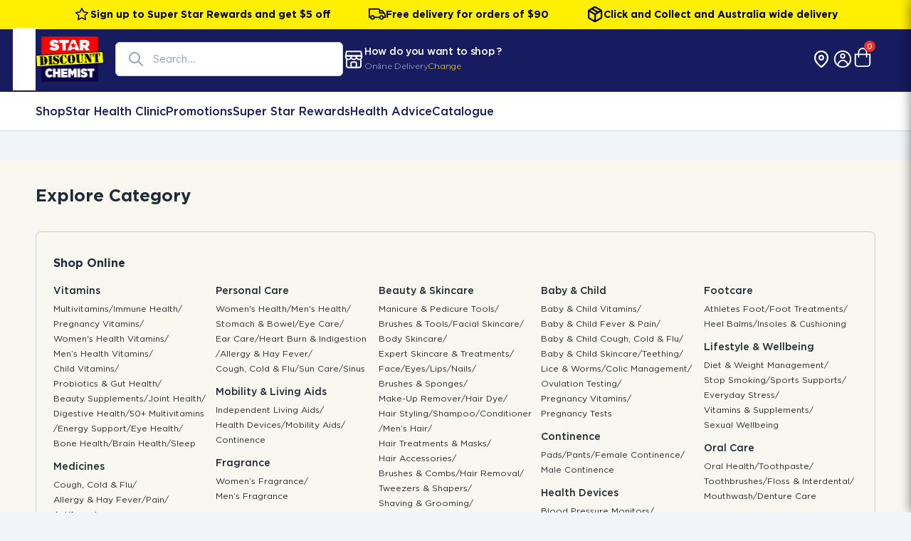

--- FILE ---
content_type: text/css
request_url: https://www.stardiscountchemist.com.au/assets/styles/splash-screen.css
body_size: -132
content:
body fuse-splash-screen {
  display: flex;
  flex-direction: column;
  align-items: center;
  justify-content: center;
  position: fixed;
  top: 0;
  left: 0;
  right: 0;
  bottom: 0;
  background-color: #111827;
  color: #f9fafb;
  z-index: 999999;
  pointer-events: none;
  opacity: 1;
  visibility: visible;
  transition: opacity 400ms cubic-bezier(0.4, 0, 0.2, 1);
}

body fuse-splash-screen img {
  width: 120px;
  max-width: 120px;
}

body fuse-splash-screen .spinner {
  display: flex;
  align-items: center;
  justify-content: space-between;
  margin-top: 40px;
  width: 56px;
}

body fuse-splash-screen .spinner > div {
  width: 12px;
  height: 12px;
  background-color: #1e96f7;
  border-radius: 100%;
  display: inline-block;
  -webkit-animation: fuse-bouncedelay 1s infinite ease-in-out both;
  animation: fuse-bouncedelay 1s infinite ease-in-out both;
}

body fuse-splash-screen .spinner .bounce1 {
  -webkit-animation-delay: -0.32s;
  animation-delay: -0.32s;
}

body fuse-splash-screen .spinner .bounce2 {
  -webkit-animation-delay: -0.16s;
  animation-delay: -0.16s;
}

@-webkit-keyframes fuse-bouncedelay {
  0%,
  80%,
  100% {
    -webkit-transform: scale(0);
  }
  40% {
    -webkit-transform: scale(1);
  }
}

@keyframes fuse-bouncedelay {
  0%,
  80%,
  100% {
    -webkit-transform: scale(0);
    transform: scale(0);
  }
  40% {
    -webkit-transform: scale(1);
    transform: scale(1);
  }
}

body:not(.fuse-splash-screen-hidden) {
  overflow: hidden;
}

body.fuse-splash-screen-hidden fuse-splash-screen {
  visibility: hidden;
  opacity: 0;
}


--- FILE ---
content_type: text/css
request_url: https://www.stardiscountchemist.com.au/styles.1391a6b26ad31f59.css
body_size: 56966
content:
*,:before,:after{box-sizing:border-box;border-width:0;border-style:solid;border-color:#e2e8f0}:before,:after{--tw-content: ""}html{line-height:1.5;-webkit-text-size-adjust:100%;tab-size:4;font-family:Inter var,ui-sans-serif,system-ui,-apple-system,BlinkMacSystemFont,Segoe UI,Roboto,Helvetica Neue,Arial,Noto Sans,sans-serif,"Apple Color Emoji","Segoe UI Emoji",Segoe UI Symbol,"Noto Color Emoji"}body{margin:0;line-height:inherit}hr{height:0;color:inherit;border-top-width:1px}abbr:where([title]){-webkit-text-decoration:underline dotted;text-decoration:underline dotted}h1,h2,h3,h4,h5,h6{font-size:inherit;font-weight:inherit}a{color:inherit;text-decoration:inherit}b,strong{font-weight:bolder}code,kbd,samp,pre{font-family:IBM Plex Mono,ui-monospace,SFMono-Regular,Menlo,Monaco,Consolas,Liberation Mono,Courier New,monospace;font-size:1em}small{font-size:80%}sub,sup{font-size:75%;line-height:0;position:relative;vertical-align:baseline}sub{bottom:-.25em}sup{top:-.5em}table{text-indent:0;border-color:inherit;border-collapse:collapse}button,input,optgroup,select,textarea{font-family:inherit;font-size:100%;font-weight:inherit;line-height:inherit;color:inherit;margin:0;padding:0}button,select{text-transform:none}button,[type=button],[type=reset],[type=submit]{-webkit-appearance:button;background-color:transparent;background-image:none}:-moz-focusring{outline:auto}:-moz-ui-invalid{box-shadow:none}progress{vertical-align:baseline}::-webkit-inner-spin-button,::-webkit-outer-spin-button{height:auto}[type=search]{-webkit-appearance:textfield;outline-offset:-2px}::-webkit-search-decoration{-webkit-appearance:none}::-webkit-file-upload-button{-webkit-appearance:button;font:inherit}summary{display:list-item}blockquote,dl,dd,h1,h2,h3,h4,h5,h6,hr,figure,p,pre{margin:0}fieldset{margin:0;padding:0}legend{padding:0}ol,ul,menu{list-style:none;margin:0;padding:0}textarea{resize:vertical}input::placeholder,textarea::placeholder{opacity:1;color:#94a3b8}button,[role=button]{cursor:pointer}:disabled{cursor:default}img,svg,video,canvas,audio,iframe,embed,object{display:block;vertical-align:middle}img,video{max-width:100%;height:auto}*{text-rendering:optimizeLegibility;-o-text-rendering:optimizeLegibility;-ms-text-rendering:optimizeLegibility;-moz-text-rendering:optimizeLegibility;-webkit-text-rendering:optimizeLegibility;-webkit-tap-highlight-color:transparent}*:focus{outline:none!important}html,body{display:flex;flex-direction:column;flex:1 1 auto;width:100%;min-height:100%;-webkit-font-smoothing:auto;-moz-osx-font-smoothing:auto}html{font-size:16px;font-family:Gotham,Metropolis,Montserrat,Figtree,sans-serif}body{font-size:.875rem}body{font-feature-settings:"salt"}hr{margin:32px 0;border-bottom-width:1px}img{width:100%;vertical-align:top}input[disabled]{opacity:1;-webkit-text-fill-color:currentColor}body,.dark,.light{--tw-text-opacity: 1 !important;color:rgba(var(--fuse-text-default-rgb),var(--tw-text-opacity))!important;--tw-bg-opacity: 1 !important;background-color:rgba(var(--fuse-bg-default-rgb),var(--tw-bg-opacity))!important}*,*:before,*:after{--tw-border-opacity: 1 border-color: rgba(var(--fuse-border-rgb), var(--tw-border-opacity))}.dark *,.dark *:before,.dark *:after{--tw-border-opacity: .12}@media only screen and (min-width: 960px){body:not(.os-mac) ::-webkit-scrollbar{width:8px;height:8px;background-color:#0000}body:not(.os-mac) ::-webkit-scrollbar:hover{width:8px;height:8px;background-color:#0000000f}body:not(.os-mac) ::-webkit-scrollbar-thumb{border:2px solid transparent;border-radius:20px;box-shadow:inset 0 0 0 20px #0000003d}body:not(.os-mac) ::-webkit-scrollbar-thumb:active{border-radius:20px;box-shadow:inset 0 0 0 20px #0000005e}body:not(.os-mac).dark ::-webkit-scrollbar-thumb{box-shadow:inset 0 0 0 20px #ffffff3d}body:not(.os-mac).dark ::-webkit-scrollbar-thumb:active{box-shadow:inset 0 0 0 20px #ffffff5e}}[disabled] *{--tw-text-opacity: 1 !important;color:rgba(var(--fuse-text-disabled-rgb),var(--tw-text-opacity))!important}@media print{html{font-size:12px!important}body,.dark,.light{background:none!important}}*,:before,:after{--tw-border-spacing-x: 0;--tw-border-spacing-y: 0;--tw-translate-x: 0;--tw-translate-y: 0;--tw-rotate: 0;--tw-skew-x: 0;--tw-skew-y: 0;--tw-scale-x: 1;--tw-scale-y: 1;--tw-pan-x: ;--tw-pan-y: ;--tw-pinch-zoom: ;--tw-scroll-snap-strictness: proximity;--tw-ordinal: ;--tw-slashed-zero: ;--tw-numeric-figure: ;--tw-numeric-spacing: ;--tw-numeric-fraction: ;--tw-ring-inset: ;--tw-ring-offset-width: 0px;--tw-ring-offset-color: #fff;--tw-ring-color: rgb(59 130 246 / .5);--tw-ring-offset-shadow: 0 0 #0000;--tw-ring-shadow: 0 0 #0000;--tw-shadow: 0 0 #0000;--tw-shadow-colored: 0 0 #0000;--tw-blur: ;--tw-brightness: ;--tw-contrast: ;--tw-grayscale: ;--tw-hue-rotate: ;--tw-invert: ;--tw-saturate: ;--tw-sepia: ;--tw-drop-shadow: ;--tw-backdrop-blur: ;--tw-backdrop-brightness: ;--tw-backdrop-contrast: ;--tw-backdrop-grayscale: ;--tw-backdrop-hue-rotate: ;--tw-backdrop-invert: ;--tw-backdrop-opacity: ;--tw-backdrop-saturate: ;--tw-backdrop-sepia: }::backdrop{--tw-border-spacing-x: 0;--tw-border-spacing-y: 0;--tw-translate-x: 0;--tw-translate-y: 0;--tw-rotate: 0;--tw-skew-x: 0;--tw-skew-y: 0;--tw-scale-x: 1;--tw-scale-y: 1;--tw-pan-x: ;--tw-pan-y: ;--tw-pinch-zoom: ;--tw-scroll-snap-strictness: proximity;--tw-ordinal: ;--tw-slashed-zero: ;--tw-numeric-figure: ;--tw-numeric-spacing: ;--tw-numeric-fraction: ;--tw-ring-inset: ;--tw-ring-offset-width: 0px;--tw-ring-offset-color: #fff;--tw-ring-color: rgb(59 130 246 / .5);--tw-ring-offset-shadow: 0 0 #0000;--tw-ring-shadow: 0 0 #0000;--tw-shadow: 0 0 #0000;--tw-shadow-colored: 0 0 #0000;--tw-blur: ;--tw-brightness: ;--tw-contrast: ;--tw-grayscale: ;--tw-hue-rotate: ;--tw-invert: ;--tw-saturate: ;--tw-sepia: ;--tw-drop-shadow: ;--tw-backdrop-blur: ;--tw-backdrop-brightness: ;--tw-backdrop-contrast: ;--tw-backdrop-grayscale: ;--tw-backdrop-hue-rotate: ;--tw-backdrop-invert: ;--tw-backdrop-opacity: ;--tw-backdrop-saturate: ;--tw-backdrop-sepia: }.mat-icon{--tw-text-opacity: 1;color:rgba(var(--fuse-mat-icon-rgb),var(--tw-text-opacity))}.text-secondary{--tw-text-opacity: 1 !important;color:rgba(var(--fuse-text-secondary-rgb),var(--tw-text-opacity))!important}.text-hint{--tw-text-opacity: 1 !important;color:rgba(var(--fuse-text-hint-rgb),var(--tw-text-opacity))!important}.divider{color:var(--fuse-divider)!important}.bg-card{--tw-bg-opacity: 1 !important;background-color:rgba(var(--fuse-bg-card-rgb),var(--tw-bg-opacity))!important}.bg-default{--tw-bg-opacity: 1 !important;background-color:rgba(var(--fuse-bg-default-rgb),var(--tw-bg-opacity))!important}.ring-bg-card{--tw-ring-opacity: 1 !important;--tw-ring-color: rgba(var(--fuse-bg-card-rgb), var(--tw-ring-opacity)) !important}.bg-hover{background-color:var(--fuse-bg-hover)!important}body,.theme-default{--fuse-primary-50: #eef2ff;--fuse-primary-50-rgb: 238,242,255;--fuse-primary-100: #e0e7ff;--fuse-primary-100-rgb: 224,231,255;--fuse-primary-200: #c7d2fe;--fuse-primary-200-rgb: 199,210,254;--fuse-primary-300: #a5b4fc;--fuse-primary-300-rgb: 165,180,252;--fuse-primary-400: #818cf8;--fuse-primary-400-rgb: 129,140,248;--fuse-primary-500: #6366f1;--fuse-primary-500-rgb: 99,102,241;--fuse-primary-600: #4f46e5;--fuse-primary-600-rgb: 79,70,229;--fuse-primary-700: #4338ca;--fuse-primary-700-rgb: 67,56,202;--fuse-primary-800: #3730a3;--fuse-primary-800-rgb: 55,48,163;--fuse-primary-900: #312e81;--fuse-primary-900-rgb: 49,46,129;--fuse-primary: #4f46e5;--fuse-primary-rgb: 79,70,229;--fuse-on-primary-50: #312e81;--fuse-on-primary-50-rgb: 49,46,129;--fuse-on-primary-100: #312e81;--fuse-on-primary-100-rgb: 49,46,129;--fuse-on-primary-200: #312e81;--fuse-on-primary-200-rgb: 49,46,129;--fuse-on-primary-300: #312e81;--fuse-on-primary-300-rgb: 49,46,129;--fuse-on-primary-400: #312e81;--fuse-on-primary-400-rgb: 49,46,129;--fuse-on-primary-500: #FFFFFF;--fuse-on-primary-500-rgb: 255,255,255;--fuse-on-primary-600: #FFFFFF;--fuse-on-primary-600-rgb: 255,255,255;--fuse-on-primary-700: #FFFFFF;--fuse-on-primary-700-rgb: 255,255,255;--fuse-on-primary-800: #FFFFFF;--fuse-on-primary-800-rgb: 255,255,255;--fuse-on-primary-900: #FFFFFF;--fuse-on-primary-900-rgb: 255,255,255;--fuse-on-primary: #FFFFFF;--fuse-on-primary-rgb: 255,255,255;--fuse-accent-50: #f8fafc;--fuse-accent-50-rgb: 248,250,252;--fuse-accent-100: #f1f5f9;--fuse-accent-100-rgb: 241,245,249;--fuse-accent-200: #e2e8f0;--fuse-accent-200-rgb: 226,232,240;--fuse-accent-300: #cbd5e1;--fuse-accent-300-rgb: 203,213,225;--fuse-accent-400: #94a3b8;--fuse-accent-400-rgb: 148,163,184;--fuse-accent-500: #64748b;--fuse-accent-500-rgb: 100,116,139;--fuse-accent-600: #475569;--fuse-accent-600-rgb: 71,85,105;--fuse-accent-700: #334155;--fuse-accent-700-rgb: 51,65,85;--fuse-accent-800: #1e293b;--fuse-accent-800-rgb: 30,41,59;--fuse-accent-900: #0f172a;--fuse-accent-900-rgb: 15,23,42;--fuse-accent: #1e293b;--fuse-accent-rgb: 30,41,59;--fuse-on-accent-50: #0f172a;--fuse-on-accent-50-rgb: 15,23,42;--fuse-on-accent-100: #0f172a;--fuse-on-accent-100-rgb: 15,23,42;--fuse-on-accent-200: #0f172a;--fuse-on-accent-200-rgb: 15,23,42;--fuse-on-accent-300: #0f172a;--fuse-on-accent-300-rgb: 15,23,42;--fuse-on-accent-400: #0f172a;--fuse-on-accent-400-rgb: 15,23,42;--fuse-on-accent-500: #FFFFFF;--fuse-on-accent-500-rgb: 255,255,255;--fuse-on-accent-600: #FFFFFF;--fuse-on-accent-600-rgb: 255,255,255;--fuse-on-accent-700: #FFFFFF;--fuse-on-accent-700-rgb: 255,255,255;--fuse-on-accent-800: #FFFFFF;--fuse-on-accent-800-rgb: 255,255,255;--fuse-on-accent-900: #FFFFFF;--fuse-on-accent-900-rgb: 255,255,255;--fuse-on-accent: #FFFFFF;--fuse-on-accent-rgb: 255,255,255;--fuse-warn-50: #fef2f2;--fuse-warn-50-rgb: 254,242,242;--fuse-warn-100: #fee2e2;--fuse-warn-100-rgb: 254,226,226;--fuse-warn-200: #fecaca;--fuse-warn-200-rgb: 254,202,202;--fuse-warn-300: #fca5a5;--fuse-warn-300-rgb: 252,165,165;--fuse-warn-400: #f87171;--fuse-warn-400-rgb: 248,113,113;--fuse-warn-500: #ef4444;--fuse-warn-500-rgb: 239,68,68;--fuse-warn-600: #dc2626;--fuse-warn-600-rgb: 220,38,38;--fuse-warn-700: #b91c1c;--fuse-warn-700-rgb: 185,28,28;--fuse-warn-800: #991b1b;--fuse-warn-800-rgb: 153,27,27;--fuse-warn-900: #7f1d1d;--fuse-warn-900-rgb: 127,29,29;--fuse-warn: #dc2626;--fuse-warn-rgb: 220,38,38;--fuse-on-warn-50: #7f1d1d;--fuse-on-warn-50-rgb: 127,29,29;--fuse-on-warn-100: #7f1d1d;--fuse-on-warn-100-rgb: 127,29,29;--fuse-on-warn-200: #7f1d1d;--fuse-on-warn-200-rgb: 127,29,29;--fuse-on-warn-300: #7f1d1d;--fuse-on-warn-300-rgb: 127,29,29;--fuse-on-warn-400: #7f1d1d;--fuse-on-warn-400-rgb: 127,29,29;--fuse-on-warn-500: #fef2f2;--fuse-on-warn-500-rgb: 254,242,242;--fuse-on-warn-600: #FFFFFF;--fuse-on-warn-600-rgb: 255,255,255;--fuse-on-warn-700: #FFFFFF;--fuse-on-warn-700-rgb: 255,255,255;--fuse-on-warn-800: #FFFFFF;--fuse-on-warn-800-rgb: 255,255,255;--fuse-on-warn-900: #FFFFFF;--fuse-on-warn-900-rgb: 255,255,255;--fuse-on-warn: #FFFFFF;--fuse-on-warn-rgb: 255,255,255}.theme-brand{--fuse-primary-50: #eff5fe;--fuse-primary-50-rgb: 239,245,254;--fuse-primary-100: #e2ecfd;--fuse-primary-100-rgb: 226,236,253;--fuse-primary-200: #c4dafa;--fuse-primary-200-rgb: 196,218,250;--fuse-primary-300: #a1c6f8;--fuse-primary-300-rgb: 161,198,248;--fuse-primary-400: #74b0f5;--fuse-primary-400-rgb: 116,176,245;--fuse-primary-500: #2196f3;--fuse-primary-500-rgb: 33,150,243;--fuse-primary-600: #1e88dc;--fuse-primary-600-rgb: 30,136,220;--fuse-primary-700: #1a78c3;--fuse-primary-700-rgb: 26,120,195;--fuse-primary-800: #1766a6;--fuse-primary-800-rgb: 23,102,166;--fuse-primary-900: #125183;--fuse-primary-900-rgb: 18,81,131;--fuse-primary: #2196f3;--fuse-primary-rgb: 33,150,243;--fuse-on-primary-50: #125183;--fuse-on-primary-50-rgb: 18,81,131;--fuse-on-primary-100: #125183;--fuse-on-primary-100-rgb: 18,81,131;--fuse-on-primary-200: #125183;--fuse-on-primary-200-rgb: 18,81,131;--fuse-on-primary-300: #125183;--fuse-on-primary-300-rgb: 18,81,131;--fuse-on-primary-400: #125183;--fuse-on-primary-400-rgb: 18,81,131;--fuse-on-primary-500: #FFFFFF;--fuse-on-primary-500-rgb: 255,255,255;--fuse-on-primary-600: #FFFFFF;--fuse-on-primary-600-rgb: 255,255,255;--fuse-on-primary-700: #FFFFFF;--fuse-on-primary-700-rgb: 255,255,255;--fuse-on-primary-800: #FFFFFF;--fuse-on-primary-800-rgb: 255,255,255;--fuse-on-primary-900: #FFFFFF;--fuse-on-primary-900-rgb: 255,255,255;--fuse-on-primary: #FFFFFF;--fuse-on-primary-rgb: 255,255,255}.theme-teal{--fuse-primary-50: #f0fdfa;--fuse-primary-50-rgb: 240,253,250;--fuse-primary-100: #ccfbf1;--fuse-primary-100-rgb: 204,251,241;--fuse-primary-200: #99f6e4;--fuse-primary-200-rgb: 153,246,228;--fuse-primary-300: #5eead4;--fuse-primary-300-rgb: 94,234,212;--fuse-primary-400: #2dd4bf;--fuse-primary-400-rgb: 45,212,191;--fuse-primary-500: #14b8a6;--fuse-primary-500-rgb: 20,184,166;--fuse-primary-600: #0d9488;--fuse-primary-600-rgb: 13,148,136;--fuse-primary-700: #0f766e;--fuse-primary-700-rgb: 15,118,110;--fuse-primary-800: #115e59;--fuse-primary-800-rgb: 17,94,89;--fuse-primary-900: #134e4a;--fuse-primary-900-rgb: 19,78,74;--fuse-primary: #0d9488;--fuse-primary-rgb: 13,148,136;--fuse-on-primary-50: #134e4a;--fuse-on-primary-50-rgb: 19,78,74;--fuse-on-primary-100: #134e4a;--fuse-on-primary-100-rgb: 19,78,74;--fuse-on-primary-200: #134e4a;--fuse-on-primary-200-rgb: 19,78,74;--fuse-on-primary-300: #134e4a;--fuse-on-primary-300-rgb: 19,78,74;--fuse-on-primary-400: #134e4a;--fuse-on-primary-400-rgb: 19,78,74;--fuse-on-primary-500: #134e4a;--fuse-on-primary-500-rgb: 19,78,74;--fuse-on-primary-600: #FFFFFF;--fuse-on-primary-600-rgb: 255,255,255;--fuse-on-primary-700: #FFFFFF;--fuse-on-primary-700-rgb: 255,255,255;--fuse-on-primary-800: #FFFFFF;--fuse-on-primary-800-rgb: 255,255,255;--fuse-on-primary-900: #FFFFFF;--fuse-on-primary-900-rgb: 255,255,255;--fuse-on-primary: #FFFFFF;--fuse-on-primary-rgb: 255,255,255}.theme-rose{--fuse-primary-50: #fff1f2;--fuse-primary-50-rgb: 255,241,242;--fuse-primary-100: #ffe4e6;--fuse-primary-100-rgb: 255,228,230;--fuse-primary-200: #fecdd3;--fuse-primary-200-rgb: 254,205,211;--fuse-primary-300: #fda4af;--fuse-primary-300-rgb: 253,164,175;--fuse-primary-400: #fb7185;--fuse-primary-400-rgb: 251,113,133;--fuse-primary-500: #f43f5e;--fuse-primary-500-rgb: 244,63,94;--fuse-primary-600: #e11d48;--fuse-primary-600-rgb: 225,29,72;--fuse-primary-700: #be123c;--fuse-primary-700-rgb: 190,18,60;--fuse-primary-800: #9f1239;--fuse-primary-800-rgb: 159,18,57;--fuse-primary-900: #881337;--fuse-primary-900-rgb: 136,19,55;--fuse-primary: #f43f5e;--fuse-primary-rgb: 244,63,94;--fuse-on-primary-50: #881337;--fuse-on-primary-50-rgb: 136,19,55;--fuse-on-primary-100: #881337;--fuse-on-primary-100-rgb: 136,19,55;--fuse-on-primary-200: #881337;--fuse-on-primary-200-rgb: 136,19,55;--fuse-on-primary-300: #881337;--fuse-on-primary-300-rgb: 136,19,55;--fuse-on-primary-400: #881337;--fuse-on-primary-400-rgb: 136,19,55;--fuse-on-primary-500: #FFFFFF;--fuse-on-primary-500-rgb: 255,255,255;--fuse-on-primary-600: #FFFFFF;--fuse-on-primary-600-rgb: 255,255,255;--fuse-on-primary-700: #FFFFFF;--fuse-on-primary-700-rgb: 255,255,255;--fuse-on-primary-800: #FFFFFF;--fuse-on-primary-800-rgb: 255,255,255;--fuse-on-primary-900: #FFFFFF;--fuse-on-primary-900-rgb: 255,255,255;--fuse-on-primary: #FFFFFF;--fuse-on-primary-rgb: 255,255,255}.theme-purple{--fuse-primary-50: #faf5ff;--fuse-primary-50-rgb: 250,245,255;--fuse-primary-100: #f3e8ff;--fuse-primary-100-rgb: 243,232,255;--fuse-primary-200: #e9d5ff;--fuse-primary-200-rgb: 233,213,255;--fuse-primary-300: #d8b4fe;--fuse-primary-300-rgb: 216,180,254;--fuse-primary-400: #c084fc;--fuse-primary-400-rgb: 192,132,252;--fuse-primary-500: #a855f7;--fuse-primary-500-rgb: 168,85,247;--fuse-primary-600: #9333ea;--fuse-primary-600-rgb: 147,51,234;--fuse-primary-700: #7e22ce;--fuse-primary-700-rgb: 126,34,206;--fuse-primary-800: #6b21a8;--fuse-primary-800-rgb: 107,33,168;--fuse-primary-900: #581c87;--fuse-primary-900-rgb: 88,28,135;--fuse-primary: #9333ea;--fuse-primary-rgb: 147,51,234;--fuse-on-primary-50: #581c87;--fuse-on-primary-50-rgb: 88,28,135;--fuse-on-primary-100: #581c87;--fuse-on-primary-100-rgb: 88,28,135;--fuse-on-primary-200: #581c87;--fuse-on-primary-200-rgb: 88,28,135;--fuse-on-primary-300: #581c87;--fuse-on-primary-300-rgb: 88,28,135;--fuse-on-primary-400: #581c87;--fuse-on-primary-400-rgb: 88,28,135;--fuse-on-primary-500: #FFFFFF;--fuse-on-primary-500-rgb: 255,255,255;--fuse-on-primary-600: #FFFFFF;--fuse-on-primary-600-rgb: 255,255,255;--fuse-on-primary-700: #FFFFFF;--fuse-on-primary-700-rgb: 255,255,255;--fuse-on-primary-800: #FFFFFF;--fuse-on-primary-800-rgb: 255,255,255;--fuse-on-primary-900: #FFFFFF;--fuse-on-primary-900-rgb: 255,255,255;--fuse-on-primary: #FFFFFF;--fuse-on-primary-rgb: 255,255,255}.theme-amber{--fuse-primary-50: #fffbeb;--fuse-primary-50-rgb: 255,251,235;--fuse-primary-100: #fef3c7;--fuse-primary-100-rgb: 254,243,199;--fuse-primary-200: #fde68a;--fuse-primary-200-rgb: 253,230,138;--fuse-primary-300: #fcd34d;--fuse-primary-300-rgb: 252,211,77;--fuse-primary-400: #fbbf24;--fuse-primary-400-rgb: 251,191,36;--fuse-primary-500: #f59e0b;--fuse-primary-500-rgb: 245,158,11;--fuse-primary-600: #d97706;--fuse-primary-600-rgb: 217,119,6;--fuse-primary-700: #b45309;--fuse-primary-700-rgb: 180,83,9;--fuse-primary-800: #92400e;--fuse-primary-800-rgb: 146,64,14;--fuse-primary-900: #78350f;--fuse-primary-900-rgb: 120,53,15;--fuse-primary: #f59e0b;--fuse-primary-rgb: 245,158,11;--fuse-on-primary-50: #78350f;--fuse-on-primary-50-rgb: 120,53,15;--fuse-on-primary-100: #78350f;--fuse-on-primary-100-rgb: 120,53,15;--fuse-on-primary-200: #78350f;--fuse-on-primary-200-rgb: 120,53,15;--fuse-on-primary-300: #78350f;--fuse-on-primary-300-rgb: 120,53,15;--fuse-on-primary-400: #78350f;--fuse-on-primary-400-rgb: 120,53,15;--fuse-on-primary-500: #78350f;--fuse-on-primary-500-rgb: 120,53,15;--fuse-on-primary-600: #FFFFFF;--fuse-on-primary-600-rgb: 255,255,255;--fuse-on-primary-700: #FFFFFF;--fuse-on-primary-700-rgb: 255,255,255;--fuse-on-primary-800: #FFFFFF;--fuse-on-primary-800-rgb: 255,255,255;--fuse-on-primary-900: #FFFFFF;--fuse-on-primary-900-rgb: 255,255,255;--fuse-on-primary: #78350f;--fuse-on-primary-rgb: 120,53,15}body.light,.light,.dark .light{--is-dark: false;--fuse-bg-app-bar: #FFFFFF;--fuse-bg-app-bar-rgb: 255,255,255;--fuse-bg-card: #FFFFFF;--fuse-bg-card-rgb: 255,255,255;--fuse-bg-default: #f1f5f9;--fuse-bg-default-rgb: 241,245,249;--fuse-bg-dialog: #FFFFFF;--fuse-bg-dialog-rgb: 255,255,255;--fuse-bg-hover: rgba(148,163,184,.12);--fuse-bg-hover-rgb: 148,163,184;--fuse-bg-status-bar: #cbd5e1;--fuse-bg-status-bar-rgb: 203,213,225;--fuse-text-default: #1e293b;--fuse-text-default-rgb: 30,41,59;--fuse-text-secondary: #64748b;--fuse-text-secondary-rgb: 100,116,139;--fuse-text-hint: #94a3b8;--fuse-text-hint-rgb: 148,163,184;--fuse-text-disabled: #94a3b8;--fuse-text-disabled-rgb: 148,163,184;--fuse-border: #e2e8f0;--fuse-border-rgb: 226,232,240;--fuse-divider: #e2e8f0;--fuse-divider-rgb: 226,232,240;--fuse-icon: #64748b;--fuse-icon-rgb: 100,116,139;--fuse-mat-icon: #64748b;--fuse-mat-icon-rgb: 100,116,139}body.dark,.dark,.light .dark{--fuse-bg-app-bar: #0f172a;--fuse-bg-app-bar-rgb: 15,23,42;--fuse-bg-card: #1e293b;--fuse-bg-card-rgb: 30,41,59;--fuse-bg-default: #0f172a;--fuse-bg-default-rgb: 15,23,42;--fuse-bg-dialog: #1e293b;--fuse-bg-dialog-rgb: 30,41,59;--fuse-bg-hover: rgba(255, 255, 255, .05);--fuse-bg-hover-rgb: 255,255,255;--fuse-bg-status-bar: #0f172a;--fuse-bg-status-bar-rgb: 15,23,42;--fuse-text-default: #FFFFFF;--fuse-text-default-rgb: 255,255,255;--fuse-text-secondary: #94a3b8;--fuse-text-secondary-rgb: 148,163,184;--fuse-text-hint: #64748b;--fuse-text-hint-rgb: 100,116,139;--fuse-text-disabled: #475569;--fuse-text-disabled-rgb: 71,85,105;--fuse-border: rgba(241,245,249,.12);--fuse-border-rgb: 241,245,249;--fuse-divider: rgba(241,245,249,.12);--fuse-divider-rgb: 241,245,249;--fuse-icon: #94a3b8;--fuse-icon-rgb: 148,163,184;--fuse-mat-icon: #94a3b8;--fuse-mat-icon-rgb: 148,163,184}.prose{color:var(--tw-prose-body);max-width:65ch}.prose :where([class~="lead"]):not(:where([class~="not-prose"] *)){color:var(--tw-prose-lead);font-size:1.25em;line-height:1.6;margin-top:1.2em;margin-bottom:1.2em}.prose :where(a):not(:where([class~="not-prose"] *)){color:var(--tw-prose-links);text-decoration:underline;font-weight:500}.prose :where(strong):not(:where([class~="not-prose"] *)){color:var(--tw-prose-bold);font-weight:600}.prose :where(a strong):not(:where([class~="not-prose"] *)){color:inherit}.prose :where(blockquote strong):not(:where([class~="not-prose"] *)){color:inherit}.prose :where(thead th strong):not(:where([class~="not-prose"] *)){color:inherit}.prose :where(ol):not(:where([class~="not-prose"] *)){list-style-type:decimal;margin-top:1.25em;margin-bottom:1.25em;padding-left:1.625em}.prose :where(ol[type="A"]):not(:where([class~="not-prose"] *)){list-style-type:upper-alpha}.prose :where(ol[type="a"]):not(:where([class~="not-prose"] *)){list-style-type:lower-alpha}.prose :where(ol[type="A" s]):not(:where([class~="not-prose"] *)){list-style-type:upper-alpha}.prose :where(ol[type="a" s]):not(:where([class~="not-prose"] *)){list-style-type:lower-alpha}.prose :where(ol[type="I"]):not(:where([class~="not-prose"] *)){list-style-type:upper-roman}.prose :where(ol[type="i"]):not(:where([class~="not-prose"] *)){list-style-type:lower-roman}.prose :where(ol[type="I" s]):not(:where([class~="not-prose"] *)){list-style-type:upper-roman}.prose :where(ol[type="i" s]):not(:where([class~="not-prose"] *)){list-style-type:lower-roman}.prose :where(ol[type="1"]):not(:where([class~="not-prose"] *)){list-style-type:decimal}.prose :where(ul):not(:where([class~="not-prose"] *)){list-style-type:disc;margin-top:1.25em;margin-bottom:1.25em;padding-left:1.625em}.prose :where(ol > li):not(:where([class~="not-prose"] *))::marker{font-weight:400;color:var(--tw-prose-counters)}.prose :where(ul > li):not(:where([class~="not-prose"] *))::marker{color:var(--tw-prose-bullets)}.prose :where(hr):not(:where([class~="not-prose"] *)){border-color:var(--tw-prose-hr);border-top-width:1px;margin-top:3em;margin-bottom:3em}.prose :where(blockquote):not(:where([class~="not-prose"] *)){font-weight:500;font-style:italic;color:var(--tw-prose-quotes);border-left-width:.25rem;border-left-color:var(--tw-prose-quote-borders);quotes:"\201c""\201d""\2018""\2019";margin-top:1.6em;margin-bottom:1.6em;padding-left:1em}.prose :where(blockquote p:first-of-type):not(:where([class~="not-prose"] *)):before{content:open-quote}.prose :where(blockquote p:last-of-type):not(:where([class~="not-prose"] *)):after{content:close-quote}.prose :where(h1):not(:where([class~="not-prose"] *)){color:var(--tw-prose-headings);font-weight:800;font-size:2.25em;margin-top:0;margin-bottom:.8888889em;line-height:1.1111111}.prose :where(h1 strong):not(:where([class~="not-prose"] *)){font-weight:900;color:inherit}.prose :where(h2):not(:where([class~="not-prose"] *)){color:var(--tw-prose-headings);font-weight:700;font-size:1.5em;margin-top:2em;margin-bottom:1em;line-height:1.3333333}.prose :where(h2 strong):not(:where([class~="not-prose"] *)){font-weight:800;color:inherit}.prose :where(h3):not(:where([class~="not-prose"] *)){color:var(--tw-prose-headings);font-weight:600;font-size:1.25em;margin-top:1.6em;margin-bottom:.6em;line-height:1.6}.prose :where(h3 strong):not(:where([class~="not-prose"] *)){font-weight:700;color:inherit}.prose :where(h4):not(:where([class~="not-prose"] *)){color:var(--tw-prose-headings);font-weight:600;margin-top:1.5em;margin-bottom:.5em;line-height:1.5}.prose :where(h4 strong):not(:where([class~="not-prose"] *)){font-weight:700;color:inherit}.prose :where(img):not(:where([class~="not-prose"] *)){margin-top:2em;margin-bottom:2em}.prose :where(figure > *):not(:where([class~="not-prose"] *)){margin-top:0;margin-bottom:0}.prose :where(figcaption):not(:where([class~="not-prose"] *)){color:var(--tw-prose-captions);font-size:.875em;line-height:1.4285714;margin-top:.8571429em}.prose :where(code):not(:where([class~="not-prose"] *)){color:var(--tw-prose-code);font-weight:600;font-size:.875em}.prose :where(code):not(:where([class~="not-prose"] *)):before{content:"`"}.prose :where(code):not(:where([class~="not-prose"] *)):after{content:"`"}.prose :where(a code):not(:where([class~="not-prose"] *)){color:inherit}.prose :where(h1 code):not(:where([class~="not-prose"] *)){color:inherit}.prose :where(h2 code):not(:where([class~="not-prose"] *)){color:inherit;font-size:.875em}.prose :where(h3 code):not(:where([class~="not-prose"] *)){color:inherit;font-size:.9em}.prose :where(h4 code):not(:where([class~="not-prose"] *)){color:inherit}.prose :where(blockquote code):not(:where([class~="not-prose"] *)){color:inherit}.prose :where(thead th code):not(:where([class~="not-prose"] *)){color:inherit}.prose :where(pre):not(:where([class~="not-prose"] *)){color:var(--tw-prose-pre-code);background-color:var(--tw-prose-pre-bg);overflow-x:auto;font-weight:400;font-size:.875em;line-height:1.7142857;margin-top:1.7142857em;margin-bottom:1.7142857em;border-radius:.375rem;padding:.8571429em 1.1428571em}.prose :where(pre code):not(:where([class~="not-prose"] *)){background-color:transparent;border-width:0;border-radius:0;padding:0;font-weight:inherit;color:inherit;font-size:inherit;font-family:inherit;line-height:inherit}.prose :where(pre code):not(:where([class~="not-prose"] *)):before{content:none}.prose :where(pre code):not(:where([class~="not-prose"] *)):after{content:none}.prose :where(table):not(:where([class~="not-prose"] *)){width:100%;table-layout:auto;text-align:left;margin-top:2em;margin-bottom:2em;font-size:.875em;line-height:1.7142857}.prose :where(thead):not(:where([class~="not-prose"] *)){border-bottom-width:1px;border-bottom-color:var(--tw-prose-th-borders)}.prose :where(thead th):not(:where([class~="not-prose"] *)){color:var(--tw-prose-headings);font-weight:600;vertical-align:bottom;padding-right:.5714286em;padding-bottom:.5714286em;padding-left:.5714286em}.prose :where(tbody tr):not(:where([class~="not-prose"] *)){border-bottom-width:1px;border-bottom-color:var(--tw-prose-td-borders)}.prose :where(tbody tr:last-child):not(:where([class~="not-prose"] *)){border-bottom-width:0}.prose :where(tbody td):not(:where([class~="not-prose"] *)){vertical-align:baseline}.prose :where(tfoot):not(:where([class~="not-prose"] *)){border-top-width:1px;border-top-color:var(--tw-prose-th-borders)}.prose :where(tfoot td):not(:where([class~="not-prose"] *)){vertical-align:top}.prose{--tw-prose-body: #374151;--tw-prose-headings: #111827;--tw-prose-lead: #4b5563;--tw-prose-links: #111827;--tw-prose-bold: #111827;--tw-prose-counters: #6b7280;--tw-prose-bullets: #d1d5db;--tw-prose-hr: #e5e7eb;--tw-prose-quotes: #111827;--tw-prose-quote-borders: #e5e7eb;--tw-prose-captions: #6b7280;--tw-prose-code: #111827;--tw-prose-pre-code: #e5e7eb;--tw-prose-pre-bg: #1f2937;--tw-prose-th-borders: #d1d5db;--tw-prose-td-borders: #e5e7eb;--tw-prose-invert-body: #d1d5db;--tw-prose-invert-headings: #fff;--tw-prose-invert-lead: #9ca3af;--tw-prose-invert-links: #fff;--tw-prose-invert-bold: #fff;--tw-prose-invert-counters: #9ca3af;--tw-prose-invert-bullets: #4b5563;--tw-prose-invert-hr: #374151;--tw-prose-invert-quotes: #f3f4f6;--tw-prose-invert-quote-borders: #374151;--tw-prose-invert-captions: #9ca3af;--tw-prose-invert-code: #fff;--tw-prose-invert-pre-code: #d1d5db;--tw-prose-invert-pre-bg: rgb(0 0 0 / 50%);--tw-prose-invert-th-borders: #4b5563;--tw-prose-invert-td-borders: #374151;font-size:1rem;line-height:1.75}.prose :where(p):not(:where([class~="not-prose"] *)){margin-top:1.25em;margin-bottom:1.25em}.prose :where(video):not(:where([class~="not-prose"] *)){margin-top:2em;margin-bottom:2em}.prose :where(figure):not(:where([class~="not-prose"] *)){margin-top:2em;margin-bottom:2em}.prose :where(li):not(:where([class~="not-prose"] *)){margin-top:.5em;margin-bottom:.5em}.prose :where(ol > li):not(:where([class~="not-prose"] *)){padding-left:.375em}.prose :where(ul > li):not(:where([class~="not-prose"] *)){padding-left:.375em}.prose :where(.prose > ul > li p):not(:where([class~="not-prose"] *)){margin-top:.75em;margin-bottom:.75em}.prose :where(.prose > ul > li > *:first-child):not(:where([class~="not-prose"] *)){margin-top:1.25em}.prose :where(.prose > ul > li > *:last-child):not(:where([class~="not-prose"] *)){margin-bottom:1.25em}.prose :where(.prose > ol > li > *:first-child):not(:where([class~="not-prose"] *)){margin-top:1.25em}.prose :where(.prose > ol > li > *:last-child):not(:where([class~="not-prose"] *)){margin-bottom:1.25em}.prose :where(ul ul,ul ol,ol ul,ol ol):not(:where([class~="not-prose"] *)){margin-top:.75em;margin-bottom:.75em}.prose :where(hr + *):not(:where([class~="not-prose"] *)){margin-top:0}.prose :where(h2 + *):not(:where([class~="not-prose"] *)){margin-top:0}.prose :where(h3 + *):not(:where([class~="not-prose"] *)){margin-top:0}.prose :where(h4 + *):not(:where([class~="not-prose"] *)){margin-top:0}.prose :where(thead th:first-child):not(:where([class~="not-prose"] *)){padding-left:0}.prose :where(thead th:last-child):not(:where([class~="not-prose"] *)){padding-right:0}.prose :where(tbody td,tfoot td):not(:where([class~="not-prose"] *)){padding:.5714286em}.prose :where(tbody td:first-child,tfoot td:first-child):not(:where([class~="not-prose"] *)){padding-left:0}.prose :where(tbody td:last-child,tfoot td:last-child):not(:where([class~="not-prose"] *)){padding-right:0}.prose :where(.prose > :first-child):not(:where([class~="not-prose"] *)){margin-top:0}.prose :where(.prose > :last-child):not(:where([class~="not-prose"] *)){margin-bottom:0}.prose-sm{font-size:.875rem;line-height:1.7142857}.prose-sm :where(p):not(:where([class~="not-prose"] *)){margin-top:1.1428571em;margin-bottom:1.1428571em}.prose-sm :where([class~="lead"]):not(:where([class~="not-prose"] *)){font-size:1.2857143em;line-height:1.5555556;margin-top:.8888889em;margin-bottom:.8888889em}.prose-sm :where(blockquote):not(:where([class~="not-prose"] *)){margin-top:1.3333333em;margin-bottom:1.3333333em;padding-left:1.1111111em}.prose-sm :where(h1):not(:where([class~="not-prose"] *)){font-size:2.1428571em;margin-top:0;margin-bottom:.8em;line-height:1.2}.prose-sm :where(h2):not(:where([class~="not-prose"] *)){font-size:1.4285714em;margin-top:1.6em;margin-bottom:.8em;line-height:1.4}.prose-sm :where(h3):not(:where([class~="not-prose"] *)){font-size:1.2857143em;margin-top:1.5555556em;margin-bottom:.4444444em;line-height:1.5555556}.prose-sm :where(h4):not(:where([class~="not-prose"] *)){margin-top:1.4285714em;margin-bottom:.5714286em;line-height:1.4285714}.prose-sm :where(img):not(:where([class~="not-prose"] *)){margin-top:1.7142857em;margin-bottom:1.7142857em}.prose-sm :where(video):not(:where([class~="not-prose"] *)){margin-top:1.7142857em;margin-bottom:1.7142857em}.prose-sm :where(figure):not(:where([class~="not-prose"] *)){margin-top:1.7142857em;margin-bottom:1.7142857em}.prose-sm :where(figure > *):not(:where([class~="not-prose"] *)){margin-top:0;margin-bottom:0}.prose-sm :where(figcaption):not(:where([class~="not-prose"] *)){font-size:.8571429em;line-height:1.3333333;margin-top:.6666667em}.prose-sm :where(code):not(:where([class~="not-prose"] *)){font-size:.8571429em}.prose-sm :where(h2 code):not(:where([class~="not-prose"] *)){font-size:.9em}.prose-sm :where(h3 code):not(:where([class~="not-prose"] *)){font-size:.8888889em}.prose-sm :where(pre):not(:where([class~="not-prose"] *)){font-size:.8571429em;line-height:1.6666667;margin-top:1.6666667em;margin-bottom:1.6666667em;border-radius:.25rem;padding:.6666667em 1em}.prose-sm :where(ol):not(:where([class~="not-prose"] *)){margin-top:1.1428571em;margin-bottom:1.1428571em;padding-left:1.5714286em}.prose-sm :where(ul):not(:where([class~="not-prose"] *)){margin-top:1.1428571em;margin-bottom:1.1428571em;padding-left:1.5714286em}.prose-sm :where(li):not(:where([class~="not-prose"] *)){margin-top:.2857143em;margin-bottom:.2857143em}.prose-sm :where(ol > li):not(:where([class~="not-prose"] *)){padding-left:.4285714em}.prose-sm :where(ul > li):not(:where([class~="not-prose"] *)){padding-left:.4285714em}.prose-sm :where(.prose > ul > li p):not(:where([class~="not-prose"] *)){margin-top:.5714286em;margin-bottom:.5714286em}.prose-sm :where(.prose > ul > li > *:first-child):not(:where([class~="not-prose"] *)){margin-top:1.1428571em}.prose-sm :where(.prose > ul > li > *:last-child):not(:where([class~="not-prose"] *)){margin-bottom:1.1428571em}.prose-sm :where(.prose > ol > li > *:first-child):not(:where([class~="not-prose"] *)){margin-top:1.1428571em}.prose-sm :where(.prose > ol > li > *:last-child):not(:where([class~="not-prose"] *)){margin-bottom:1.1428571em}.prose-sm :where(ul ul,ul ol,ol ul,ol ol):not(:where([class~="not-prose"] *)){margin-top:.5714286em;margin-bottom:.5714286em}.prose-sm :where(hr):not(:where([class~="not-prose"] *)){margin-top:2.8571429em;margin-bottom:2.8571429em}.prose-sm :where(hr + *):not(:where([class~="not-prose"] *)){margin-top:0}.prose-sm :where(h2 + *):not(:where([class~="not-prose"] *)){margin-top:0}.prose-sm :where(h3 + *):not(:where([class~="not-prose"] *)){margin-top:0}.prose-sm :where(h4 + *):not(:where([class~="not-prose"] *)){margin-top:0}.prose-sm :where(table):not(:where([class~="not-prose"] *)){font-size:.8571429em;line-height:1.5}.prose-sm :where(thead th):not(:where([class~="not-prose"] *)){padding-right:1em;padding-bottom:.6666667em;padding-left:1em}.prose-sm :where(thead th:first-child):not(:where([class~="not-prose"] *)){padding-left:0}.prose-sm :where(thead th:last-child):not(:where([class~="not-prose"] *)){padding-right:0}.prose-sm :where(tbody td,tfoot td):not(:where([class~="not-prose"] *)){padding:.6666667em 1em}.prose-sm :where(tbody td:first-child,tfoot td:first-child):not(:where([class~="not-prose"] *)){padding-left:0}.prose-sm :where(tbody td:last-child,tfoot td:last-child):not(:where([class~="not-prose"] *)){padding-right:0}.prose-sm :where(.prose > :first-child):not(:where([class~="not-prose"] *)){margin-top:0}.prose-sm :where(.prose > :last-child):not(:where([class~="not-prose"] *)){margin-bottom:0}.prose-base :where(.prose > ul > li p):not(:where([class~="not-prose"] *)){margin-top:.75em;margin-bottom:.75em}.prose-base :where(.prose > ul > li > *:first-child):not(:where([class~="not-prose"] *)){margin-top:1.25em}.prose-base :where(.prose > ul > li > *:last-child):not(:where([class~="not-prose"] *)){margin-bottom:1.25em}.prose-base :where(.prose > ol > li > *:first-child):not(:where([class~="not-prose"] *)){margin-top:1.25em}.prose-base :where(.prose > ol > li > *:last-child):not(:where([class~="not-prose"] *)){margin-bottom:1.25em}.prose-base :where(.prose > :first-child):not(:where([class~="not-prose"] *)){margin-top:0}.prose-base :where(.prose > :last-child):not(:where([class~="not-prose"] *)){margin-bottom:0}.prose-lg :where(.prose > ul > li p):not(:where([class~="not-prose"] *)){margin-top:.8888889em;margin-bottom:.8888889em}.prose-lg :where(.prose > ul > li > *:first-child):not(:where([class~="not-prose"] *)){margin-top:1.3333333em}.prose-lg :where(.prose > ul > li > *:last-child):not(:where([class~="not-prose"] *)){margin-bottom:1.3333333em}.prose-lg :where(.prose > ol > li > *:first-child):not(:where([class~="not-prose"] *)){margin-top:1.3333333em}.prose-lg :where(.prose > ol > li > *:last-child):not(:where([class~="not-prose"] *)){margin-bottom:1.3333333em}.prose-lg :where(.prose > :first-child):not(:where([class~="not-prose"] *)){margin-top:0}.prose-lg :where(.prose > :last-child):not(:where([class~="not-prose"] *)){margin-bottom:0}.prose-xl :where(.prose > ul > li p):not(:where([class~="not-prose"] *)){margin-top:.8em;margin-bottom:.8em}.prose-xl :where(.prose > ul > li > *:first-child):not(:where([class~="not-prose"] *)){margin-top:1.2em}.prose-xl :where(.prose > ul > li > *:last-child):not(:where([class~="not-prose"] *)){margin-bottom:1.2em}.prose-xl :where(.prose > ol > li > *:first-child):not(:where([class~="not-prose"] *)){margin-top:1.2em}.prose-xl :where(.prose > ol > li > *:last-child):not(:where([class~="not-prose"] *)){margin-bottom:1.2em}.prose-xl :where(.prose > :first-child):not(:where([class~="not-prose"] *)){margin-top:0}.prose-xl :where(.prose > :last-child):not(:where([class~="not-prose"] *)){margin-bottom:0}.prose-2xl :where(.prose > ul > li p):not(:where([class~="not-prose"] *)){margin-top:.8333333em;margin-bottom:.8333333em}.prose-2xl :where(.prose > ul > li > *:first-child):not(:where([class~="not-prose"] *)){margin-top:1.3333333em}.prose-2xl :where(.prose > ul > li > *:last-child):not(:where([class~="not-prose"] *)){margin-bottom:1.3333333em}.prose-2xl :where(.prose > ol > li > *:first-child):not(:where([class~="not-prose"] *)){margin-top:1.3333333em}.prose-2xl :where(.prose > ol > li > *:last-child):not(:where([class~="not-prose"] *)){margin-bottom:1.3333333em}.prose-2xl :where(.prose > :first-child):not(:where([class~="not-prose"] *)){margin-top:0}.prose-2xl :where(.prose > :last-child):not(:where([class~="not-prose"] *)){margin-bottom:0}:root{--bs-blue: #0d6efd;--bs-indigo: #6610f2;--bs-purple: #6f42c1;--bs-pink: #d63384;--bs-red: #dc3545;--bs-orange: #fd7e14;--bs-yellow: #ffc107;--bs-green: #198754;--bs-teal: #20c997;--bs-cyan: #0dcaf0;--bs-white: #fff;--bs-gray: #6c757d;--bs-gray-dark: #343a40;--bs-gray-100: #f8f9fa;--bs-gray-200: #e9ecef;--bs-gray-300: #dee2e6;--bs-gray-400: #ced4da;--bs-gray-500: #adb5bd;--bs-gray-600: #6c757d;--bs-gray-700: #495057;--bs-gray-800: #343a40;--bs-gray-900: #212529;--bs-primary: #0d6efd;--bs-secondary: #6c757d;--bs-success: #198754;--bs-info: #0dcaf0;--bs-warning: #ffc107;--bs-danger: #dc3545;--bs-light: #f8f9fa;--bs-dark: #212529;--bs-primary-rgb: 13, 110, 253;--bs-secondary-rgb: 108, 117, 125;--bs-success-rgb: 25, 135, 84;--bs-info-rgb: 13, 202, 240;--bs-warning-rgb: 255, 193, 7;--bs-danger-rgb: 220, 53, 69;--bs-light-rgb: 248, 249, 250;--bs-dark-rgb: 33, 37, 41;--bs-white-rgb: 255, 255, 255;--bs-black-rgb: 0, 0, 0;--bs-body-color-rgb: 33, 37, 41;--bs-body-bg-rgb: 255, 255, 255;--bs-font-sans-serif: system-ui, -apple-system, "Segoe UI", Roboto, "Helvetica Neue", Arial, "Noto Sans", "Liberation Sans", sans-serif, "Apple Color Emoji", "Segoe UI Emoji", "Segoe UI Symbol", "Noto Color Emoji";--bs-font-monospace: SFMono-Regular, Menlo, Monaco, Consolas, "Liberation Mono", "Courier New", monospace;--bs-gradient: linear-gradient(180deg, rgba(255, 255, 255, .15), rgba(255, 255, 255, 0));--bs-body-font-family: var(--bs-font-sans-serif);--bs-body-font-size: 1rem;--bs-body-font-weight: 400;--bs-body-line-height: 1.5;--bs-body-color: #212529;--bs-body-bg: #fff}.btn.active{box-shadow:none}.btn.active:focus{box-shadow:none}.fade{transition:opacity .15s linear}.fade:not(.show){opacity:0}.collapse:not(.show){display:none}.dropdown-item.active{color:#1f2937;-webkit-text-decoration:none;text-decoration:none;background-color:#0d6efd}.dropdown-menu.show{display:block}.dropdown-menu-dark .dropdown-item.active{color:#fff;background-color:#0d6efd}.dropdown-menu-dark .dropdown-item.disabled{color:#adb5bd}.nav-tabs .nav-link.disabled{color:#9ca3af;background-color:transparent;border-color:transparent}.nav-tabs .nav-link.active,.nav-tabs .nav-item.show .nav-link{color:#2563eb;border-color:#2563eb}.nav-pills .nav-link.active{background:rgb(37,99,235);color:#fff;box-shadow:0 4px 6px -1px #0000001a,0 2px 4px -1px #0000000f}.nav-pills .show>.nav-link{background:rgb(37,99,235);color:#fff;box-shadow:0 4px 6px -1px #0000001a,0 2px 4px -1px #0000000f}.nav-pills .disabled{color:#9ca3af;background-color:#f3f4f680}.nav-pills.menu-sidebar .nav-link.active{color:#1266f1;font-weight:600;border-left:.125rem solid #1266f1}.tab-content>.active{display:block}.navbar-light .navbar-nav .nav-link.disabled{color:#0000004d}.navbar-light .navbar-nav .show>.nav-link{color:#000000e6}.navbar-light .navbar-nav .nav-link.active{color:#000000e6}.navbar-dark .navbar-nav .nav-link.disabled{color:#ffffff40}.navbar-dark .navbar-nav .show>.nav-link{color:#fff}.navbar-dark .navbar-nav .nav-link.active{color:#fff}.accordion-item:last-of-type .accordion-button.collapsed{border-bottom-right-radius:calc(.5rem - 1px);border-bottom-left-radius:calc(.5rem - 1px)}.btn-close.disabled{pointer-events:none;-webkit-user-select:none;user-select:none;opacity:.25}.modal{z-index:1055}.modal.fade .modal-dialog{transition:transform .3s ease-out;transform:translateY(-50px)}.modal.show .modal-dialog{transform:none}.modal.modal-static .modal-dialog{transform:scale(1.02)}.modal-backdrop.fade{opacity:0}.modal-backdrop.show{opacity:.5}.tooltip{position:absolute;z-index:1080;display:block;margin:0;font-family:var(--bs-font-sans-serif);font-style:normal;font-weight:400;line-height:1.5;-webkit-text-align:start;text-align:start;-webkit-text-decoration:none;text-decoration:none;-webkit-text-shadow:none;text-shadow:none;-webkit-text-transform:none;text-transform:none;letter-spacing:normal;word-break:normal;word-spacing:normal;white-space:normal;line-break:auto;font-size:.875rem;word-wrap:break-word;opacity:0}.tooltip.show{opacity:1}.carousel.pointer-event{touch-action:pan-y}.carousel-item.active{display:block}.active.carousel-item-end{transform:translate(100%)}.active.carousel-item-start{transform:translate(-100%)}.carousel-fade .carousel-item.active{z-index:1;opacity:1}.carousel-fade .active.carousel-item-start,.carousel-fade .active.carousel-item-end{z-index:0;opacity:0;transition:opacity 0s .6s}.carousel-indicators .active{opacity:1}.offcanvas-backdrop.fade{opacity:0}.offcanvas-backdrop.show{opacity:.5}.offcanvas.show{transform:none}.animation{animation-duration:1s;animation-fill-mode:both;padding:auto}.animation.infinite{animation-iteration-count:infinite}.animation.delay-1s{animation-delay:1s}.animation.delay-2s{animation-delay:2s}.animation.delay-3s{animation-delay:3s}.animation.delay-4s{animation-delay:4s}.animation.delay-5s{animation-delay:5s}.animation.fast{animation-duration:.8s}.animation.faster{animation-duration:.5s}.animation.slow{animation-duration:2s}.animation.slower{animation-duration:3s}.zoom-in{animation-name:_zoom-in}.zoom-out{animation-name:_zoom-out}.ripple-wave.active{transform:scale(1);opacity:0}.datepicker-cell.disabled{color:#ccc;cursor:default;pointer-events:none}.datepicker-cell.disabled:hover{cursor:default}.datepicker-cell.selected .datepicker-cell-content{background-color:#2979ff;color:#fff}.datepicker-cell.focused .datepicker-cell-content.selected{background-color:#2979ff}.datepicker-cell.current .datepicker-cell-content{border:1px solid #000}.timepicker-current.active,.timepicker-mode-wrapper.active{opacity:1}.timepicker-time-tips-minutes.active,.timepicker-time-tips-inner.active,.timepicker-time-tips-hours.active{color:#fff;background-color:#2979ff;font-weight:400}.timepicker-time-tips-minutes.disabled,.timepicker-time-tips-inner.disabled,.timepicker-time-tips-hours.disabled{color:#b3afaf;pointer-events:none;background-color:transparent}.timepicker-time-tips.active{color:#fff}.timepicker-hour-mode.active,.timepicker-hour.active,.timepicker-minute.active{color:#fff;opacity:1}.timepicker-icon-up.active,.timepicker-icon-down.active,.timepicker-modal .fade.show{opacity:1}.collapse{visibility:visible!important}@media (prefers-reduced-motion: reduce){.form-control::file-selector-button{transition:none}.form-control::-webkit-file-upload-button{-webkit-transition:none;transition:none}.form-switch .form-check-input{transition:none}.form-range::-webkit-slider-thumb{-webkit-transition:none;transition:none}.form-range::-moz-range-thumb{-moz-transition:none;transition:none}.form-floating>label{transition:none}.fade,.collapsing,.collapsing.collapse-horizontal{transition:none}.accordion-button:after{transition:none}.modal.fade .modal-dialog,.carousel-item,.carousel-fade .active.carousel-item-start,.carousel-fade .active.carousel-item-end,.carousel-control-prev,.carousel-control-next,.carousel-indicators [data-bs-target]{transition:none}.spinner-border,.spinner-grow{animation-duration:1.5s}}@media (prefers-reduced-motion){.animation{transition:none!important;animation:unset!important}}@keyframes _spinner-grow{0%{transform:scale(0)}50%{opacity:1;transform:none}}@keyframes _fade-in{0%{opacity:0}to{opacity:1}}@keyframes _fade-out{0%{opacity:1}to{opacity:0}}@keyframes _fade-in-down{0%{opacity:0;transform:translate3d(0,-100%,0)}to{opacity:1;transform:translateZ(0)}}@keyframes _fade-in-left{0%{opacity:0;transform:translate3d(-100%,0,0)}to{opacity:1;transform:translateZ(0)}}@keyframes _fade-in-right{0%{opacity:0;transform:translate3d(100%,0,0)}to{opacity:1;transform:translateZ(0)}}@keyframes _fade-in-up{0%{opacity:0;transform:translate3d(0,100%,0)}to{opacity:1;transform:translateZ(0)}}@keyframes _fade-out-down{0%{opacity:1}to{opacity:0;transform:translate3d(0,100%,0)}}@keyframes _fade-out-left{0%{opacity:1}to{opacity:0;transform:translate3d(-100%,0,0)}}@keyframes _fade-out-right{0%{opacity:1}to{opacity:0;transform:translate3d(100%,0,0)}}@keyframes _fade-out-up{0%{opacity:1}to{opacity:0;transform:translate3d(0,-100%,0)}}@keyframes _slide-in-down{0%{visibility:visible;transform:translate3d(0,-100%,0)}to{transform:translateZ(0)}}@keyframes _slide-in-left{0%{visibility:visible;transform:translate3d(-100%,0,0)}to{transform:translateZ(0)}}@keyframes _slide-in-right{0%{visibility:visible;transform:translate3d(100%,0,0)}to{transform:translateZ(0)}}@keyframes _slide-in-up{0%{visibility:visible;transform:translate3d(0,100%,0)}to{transform:translateZ(0)}}@keyframes _slide-out-down{0%{transform:translateZ(0)}to{visibility:hidden;transform:translate3d(0,100%,0)}}@keyframes _slide-out-left{0%{transform:translateZ(0)}to{visibility:hidden;transform:translate3d(-100%,0,0)}}@keyframes _slide-out-right{0%{transform:translateZ(0)}to{visibility:hidden;transform:translate3d(100%,0,0)}}@keyframes _slide-out-up{0%{transform:translateZ(0)}to{visibility:hidden;transform:translate3d(0,-100%,0)}}@keyframes _slide-down{0%{transform:translateZ(0)}to{transform:translate3d(0,100%,0)}}@keyframes _slide-left{0%{transform:translateZ(0)}to{transform:translate3d(-100%,0,0)}}@keyframes _slide-right{0%{transform:translateZ(0)}to{transform:translate3d(100%,0,0)}}@keyframes _slide-up{0%{transform:translateZ(0)}to{transform:translate3d(0,-100%,0)}}@keyframes _zoom-in{0%{opacity:0;transform:scale3d(.3,.3,.3)}50%{opacity:1}}@keyframes _zoom-out{0%{opacity:1}50%{opacity:0;transform:scale3d(.3,.3,.3)}to{opacity:0}}@keyframes _tada{0%{transform:scaleZ(1)}10%{transform:scale3d(.9,.9,.9) rotate3d(0,0,1,-3deg)}20%{transform:scale3d(.9,.9,.9) rotate3d(0,0,1,-3deg)}30%{transform:scale3d(1.1,1.1,1.1) rotate3d(0,0,1,3deg)}50%{transform:scale3d(1.1,1.1,1.1) rotate3d(0,0,1,3deg)}70%{transform:scale3d(1.1,1.1,1.1) rotate3d(0,0,1,3deg)}90%{transform:scale3d(1.1,1.1,1.1) rotate3d(0,0,1,3deg)}40%{transform:scale3d(1.1,1.1,1.1) rotate3d(0,0,1,-3deg)}60%{transform:scale3d(1.1,1.1,1.1) rotate3d(0,0,1,-3deg)}80%{transform:scale3d(1.1,1.1,1.1) rotate3d(0,0,1,-3deg)}to{transform:scaleZ(1)}}@keyframes _pulse{0%{transform:scaleZ(1)}50%{transform:scale3d(1.05,1.05,1.05)}to{transform:scaleZ(1)}}@keyframes _show-up-clock{0%{opacity:0;transform:scale(.7)}to{opacity:1;transform:scale(1)}}.dark .dark\:bg-card{--tw-bg-opacity: 1 !important;background-color:rgba(var(--fuse-bg-card-rgb),var(--tw-bg-opacity))!important}.dark .dark\:bg-default{--tw-bg-opacity: 1 !important;background-color:rgba(var(--fuse-bg-default-rgb),var(--tw-bg-opacity))!important}.dark .dark\:bg-hover,.dark .dark\:hover\:bg-hover:hover{background-color:var(--fuse-bg-hover)!important}@media (min-width: 600px){.sm\:bg-card{--tw-bg-opacity: 1 !important;background-color:rgba(var(--fuse-bg-card-rgb),var(--tw-bg-opacity))!important}}.mat-badge-content{font-weight:600;font-size:12px;font-family:Roboto,Helvetica Neue,sans-serif}.mat-badge-small .mat-badge-content{font-size:9px}.mat-badge-large .mat-badge-content{font-size:24px}.mat-h1,.mat-headline,.mat-typography .mat-h1,.mat-typography .mat-headline,.mat-typography h1{font:400 24px/32px Roboto,Helvetica Neue,sans-serif;letter-spacing:normal;margin:0 0 16px}.mat-h2,.mat-title,.mat-typography .mat-h2,.mat-typography .mat-title,.mat-typography h2{font:500 20px/32px Roboto,Helvetica Neue,sans-serif;letter-spacing:normal;margin:0 0 16px}.mat-h3,.mat-subheading-2,.mat-typography .mat-h3,.mat-typography .mat-subheading-2,.mat-typography h3{font:400 16px/28px Roboto,Helvetica Neue,sans-serif;letter-spacing:normal;margin:0 0 16px}.mat-h4,.mat-subheading-1,.mat-typography .mat-h4,.mat-typography .mat-subheading-1,.mat-typography h4{font:400 15px/24px Roboto,Helvetica Neue,sans-serif;letter-spacing:normal;margin:0 0 16px}.mat-h5,.mat-typography .mat-h5,.mat-typography h5{font:400 11.62px/20px Roboto,Helvetica Neue,sans-serif;margin:0 0 12px}.mat-h6,.mat-typography .mat-h6,.mat-typography h6{font:400 9.38px/20px Roboto,Helvetica Neue,sans-serif;margin:0 0 12px}.mat-body-strong,.mat-body-2,.mat-typography .mat-body-strong,.mat-typography .mat-body-2{font:500 14px/24px Roboto,Helvetica Neue,sans-serif;letter-spacing:normal}.mat-body,.mat-body-1,.mat-typography .mat-body,.mat-typography .mat-body-1,.mat-typography{font:400 14px/20px Roboto,Helvetica Neue,sans-serif;letter-spacing:normal}.mat-body p,.mat-body-1 p,.mat-typography .mat-body p,.mat-typography .mat-body-1 p,.mat-typography p{margin:0 0 12px}.mat-small,.mat-caption,.mat-typography .mat-small,.mat-typography .mat-caption{font:400 12px/20px Roboto,Helvetica Neue,sans-serif;letter-spacing:normal}.mat-display-4,.mat-typography .mat-display-4{font:300 112px/112px Roboto,Helvetica Neue,sans-serif;letter-spacing:-.05em;margin:0 0 56px}.mat-display-3,.mat-typography .mat-display-3{font:400 56px/56px Roboto,Helvetica Neue,sans-serif;letter-spacing:-.02em;margin:0 0 64px}.mat-display-2,.mat-typography .mat-display-2{font:400 45px/48px Roboto,Helvetica Neue,sans-serif;letter-spacing:-.005em;margin:0 0 64px}.mat-display-1,.mat-typography .mat-display-1{font:400 34px/40px Roboto,Helvetica Neue,sans-serif;letter-spacing:normal;margin:0 0 64px}.mat-bottom-sheet-container{font:400 14px/20px Roboto,Helvetica Neue,sans-serif;letter-spacing:normal}.mat-button,.mat-raised-button,.mat-icon-button,.mat-stroked-button,.mat-flat-button,.mat-fab,.mat-mini-fab{font-family:Roboto,Helvetica Neue,sans-serif;font-size:14px;font-weight:500}.mat-button-toggle,.mat-card{font-family:Roboto,Helvetica Neue,sans-serif}.mat-card-title{font-size:24px;font-weight:500}.mat-card-header .mat-card-title{font-size:20px}.mat-card-subtitle,.mat-card-content{font-size:14px}.mat-checkbox{font-family:Roboto,Helvetica Neue,sans-serif}.mat-checkbox-layout .mat-checkbox-label{line-height:24px}.mat-chip{font-size:14px;font-weight:500}.mat-chip .mat-chip-trailing-icon.mat-icon,.mat-chip .mat-chip-remove.mat-icon{font-size:18px}.mat-table{font-family:Roboto,Helvetica Neue,sans-serif}.mat-header-cell{font-size:12px;font-weight:500}.mat-cell,.mat-footer-cell{font-size:14px}.mat-calendar{font-family:Roboto,Helvetica Neue,sans-serif}.mat-calendar-body{font-size:13px}.mat-calendar-body-label,.mat-calendar-period-button{font-size:14px;font-weight:500}.mat-calendar-table-header th{font-size:11px;font-weight:400}.mat-dialog-title{font:500 20px/32px Roboto,Helvetica Neue,sans-serif;letter-spacing:normal}.mat-expansion-panel-header{font-family:Roboto,Helvetica Neue,sans-serif;font-size:15px;font-weight:400}.mat-expansion-panel-content{font:400 14px/20px Roboto,Helvetica Neue,sans-serif;letter-spacing:normal}.mat-form-field{font-size:inherit;font-weight:400;line-height:1.125;font-family:Roboto,Helvetica Neue,sans-serif;letter-spacing:normal}.mat-form-field-wrapper{padding-bottom:1.34375em}.mat-form-field-prefix .mat-icon,.mat-form-field-suffix .mat-icon{font-size:150%;line-height:1.125}.mat-form-field-prefix .mat-icon-button,.mat-form-field-suffix .mat-icon-button{height:1.5em;width:1.5em}.mat-form-field-prefix .mat-icon-button .mat-icon,.mat-form-field-suffix .mat-icon-button .mat-icon{height:1.125em;line-height:1.125}.mat-form-field-infix{padding:.5em 0;border-top:.84375em solid transparent}.mat-form-field-can-float.mat-form-field-should-float .mat-form-field-label,.mat-form-field-can-float .mat-input-server:focus+.mat-form-field-label-wrapper .mat-form-field-label{transform:translateY(-1.34375em) scale(.75);width:133.3333333333%}.mat-form-field-can-float .mat-input-server[label]:not(:label-shown)+.mat-form-field-label-wrapper .mat-form-field-label{transform:translateY(-1.34374em) scale(.75);width:133.3333433333%}.mat-form-field-label-wrapper{top:-.84375em;padding-top:.84375em}.mat-form-field-label{top:1.34375em}.mat-form-field-underline{bottom:1.34375em}.mat-form-field-subscript-wrapper{font-size:75%;margin-top:.6666666667em;top:calc(100% - 1.7916666667em)}.mat-form-field-appearance-legacy .mat-form-field-wrapper{padding-bottom:1.25em}.mat-form-field-appearance-legacy .mat-form-field-infix{padding:.4375em 0}.mat-form-field-appearance-legacy.mat-form-field-can-float.mat-form-field-should-float .mat-form-field-label,.mat-form-field-appearance-legacy.mat-form-field-can-float .mat-input-server:focus+.mat-form-field-label-wrapper .mat-form-field-label{transform:translateY(-1.28125em) scale(.75) perspective(100px) translateZ(.001px);width:133.3333333333%}.mat-form-field-appearance-legacy.mat-form-field-can-float .mat-form-field-autofill-control:-webkit-autofill+.mat-form-field-label-wrapper .mat-form-field-label{transform:translateY(-1.28125em) scale(.75) perspective(100px) translateZ(.00101px);width:133.3333433333%}.mat-form-field-appearance-legacy.mat-form-field-can-float .mat-input-server[label]:not(:label-shown)+.mat-form-field-label-wrapper .mat-form-field-label{transform:translateY(-1.28125em) scale(.75) perspective(100px) translateZ(.00102px);width:133.3333533333%}.mat-form-field-appearance-legacy .mat-form-field-label{top:1.28125em}.mat-form-field-appearance-legacy .mat-form-field-underline{bottom:1.25em}.mat-form-field-appearance-legacy .mat-form-field-subscript-wrapper{margin-top:.5416666667em;top:calc(100% - 1.6666666667em)}@media print{.mat-form-field-appearance-legacy.mat-form-field-can-float.mat-form-field-should-float .mat-form-field-label,.mat-form-field-appearance-legacy.mat-form-field-can-float .mat-input-server:focus+.mat-form-field-label-wrapper .mat-form-field-label{transform:translateY(-1.28122em) scale(.75)}.mat-form-field-appearance-legacy.mat-form-field-can-float .mat-form-field-autofill-control:-webkit-autofill+.mat-form-field-label-wrapper .mat-form-field-label{transform:translateY(-1.28121em) scale(.75)}.mat-form-field-appearance-legacy.mat-form-field-can-float .mat-input-server[label]:not(:label-shown)+.mat-form-field-label-wrapper .mat-form-field-label{transform:translateY(-1.2812em) scale(.75)}}.mat-form-field-appearance-fill .mat-form-field-infix{padding:.25em 0 .75em}.mat-form-field-appearance-fill .mat-form-field-label{top:1.09375em;margin-top:-.5em}.mat-form-field-appearance-fill.mat-form-field-can-float.mat-form-field-should-float .mat-form-field-label,.mat-form-field-appearance-fill.mat-form-field-can-float .mat-input-server:focus+.mat-form-field-label-wrapper .mat-form-field-label{transform:translateY(-.59375em) scale(.75);width:133.3333333333%}.mat-form-field-appearance-fill.mat-form-field-can-float .mat-input-server[label]:not(:label-shown)+.mat-form-field-label-wrapper .mat-form-field-label{transform:translateY(-.59374em) scale(.75);width:133.3333433333%}.mat-form-field-appearance-outline .mat-form-field-infix{padding:1em 0}.mat-form-field-appearance-outline .mat-form-field-label{top:1.84375em;margin-top:-.25em}.mat-form-field-appearance-outline.mat-form-field-can-float.mat-form-field-should-float .mat-form-field-label,.mat-form-field-appearance-outline.mat-form-field-can-float .mat-input-server:focus+.mat-form-field-label-wrapper .mat-form-field-label{transform:translateY(-1.59375em) scale(.75);width:133.3333333333%}.mat-form-field-appearance-outline.mat-form-field-can-float .mat-input-server[label]:not(:label-shown)+.mat-form-field-label-wrapper .mat-form-field-label{transform:translateY(-1.59374em) scale(.75);width:133.3333433333%}.mat-grid-tile-header,.mat-grid-tile-footer{font-size:14px}.mat-grid-tile-header .mat-line,.mat-grid-tile-footer .mat-line{white-space:nowrap;overflow:hidden;text-overflow:ellipsis;display:block;box-sizing:border-box}.mat-grid-tile-header .mat-line:nth-child(n+2),.mat-grid-tile-footer .mat-line:nth-child(n+2){font-size:12px}input.mat-input-element{margin-top:-.0625em}.mat-menu-item{font-family:Roboto,Helvetica Neue,sans-serif;font-size:14px;font-weight:400}.mat-paginator,.mat-paginator-page-size .mat-select-trigger{font-family:Roboto,Helvetica Neue,sans-serif;font-size:12px}.mat-radio-button,.mat-select{font-family:Roboto,Helvetica Neue,sans-serif}.mat-select-trigger{height:1.125em}.mat-slide-toggle-content{font-family:Roboto,Helvetica Neue,sans-serif}.mat-slider-thumb-label-text{font-family:Roboto,Helvetica Neue,sans-serif;font-size:12px;font-weight:500}.mat-stepper-vertical,.mat-stepper-horizontal{font-family:Roboto,Helvetica Neue,sans-serif}.mat-step-label{font-size:14px;font-weight:400}.mat-step-sub-label-error{font-weight:400}.mat-step-label-error{font-size:14px}.mat-step-label-selected{font-size:14px;font-weight:500}.mat-tab-group{font-family:Roboto,Helvetica Neue,sans-serif}.mat-tab-label,.mat-tab-link{font-family:Roboto,Helvetica Neue,sans-serif;font-size:14px;font-weight:500}.mat-toolbar,.mat-toolbar h1,.mat-toolbar h2,.mat-toolbar h3,.mat-toolbar h4,.mat-toolbar h5,.mat-toolbar h6{font:500 20px/32px Roboto,Helvetica Neue,sans-serif;letter-spacing:normal;margin:0}.mat-tooltip{font-family:Roboto,Helvetica Neue,sans-serif;font-size:10px;padding-top:6px;padding-bottom:6px}.mat-tooltip-handset{font-size:14px;padding-top:8px;padding-bottom:8px}.mat-list-item,.mat-list-option{font-family:Roboto,Helvetica Neue,sans-serif}.mat-list-base .mat-list-item{font-size:16px}.mat-list-base .mat-list-item .mat-line{white-space:nowrap;overflow:hidden;text-overflow:ellipsis;display:block;box-sizing:border-box}.mat-list-base .mat-list-item .mat-line:nth-child(n+2){font-size:14px}.mat-list-base .mat-list-option{font-size:16px}.mat-list-base .mat-list-option .mat-line{white-space:nowrap;overflow:hidden;text-overflow:ellipsis;display:block;box-sizing:border-box}.mat-list-base .mat-list-option .mat-line:nth-child(n+2){font-size:14px}.mat-list-base .mat-subheader{font-family:Roboto,Helvetica Neue,sans-serif;font-size:14px;font-weight:500}.mat-list-base[dense] .mat-list-item{font-size:12px}.mat-list-base[dense] .mat-list-item .mat-line{white-space:nowrap;overflow:hidden;text-overflow:ellipsis;display:block;box-sizing:border-box}.mat-list-base[dense] .mat-list-item .mat-line:nth-child(n+2){font-size:12px}.mat-list-base[dense] .mat-list-option{font-size:12px}.mat-list-base[dense] .mat-list-option .mat-line{white-space:nowrap;overflow:hidden;text-overflow:ellipsis;display:block;box-sizing:border-box}.mat-list-base[dense] .mat-list-option .mat-line:nth-child(n+2){font-size:12px}.mat-list-base[dense] .mat-subheader{font-family:Roboto,Helvetica Neue,sans-serif;font-size:12px;font-weight:500}.mat-option{font-family:Roboto,Helvetica Neue,sans-serif;font-size:16px}.mat-optgroup-label{font:500 14px/24px Roboto,Helvetica Neue,sans-serif;letter-spacing:normal}.mat-simple-snackbar{font-family:Roboto,Helvetica Neue,sans-serif;font-size:14px}.mat-simple-snackbar-action{line-height:1;font-family:inherit;font-size:inherit;font-weight:500}.mat-tree{font-family:Roboto,Helvetica Neue,sans-serif}.mat-tree-node,.mat-nested-tree-node{font-weight:400;font-size:14px}.mat-ripple{overflow:hidden;position:relative}.mat-ripple:not(:empty){transform:translateZ(0)}.mat-ripple.mat-ripple-unbounded{overflow:visible}.mat-ripple-element{position:absolute;border-radius:50%;pointer-events:none;transition:opacity,transform 0ms cubic-bezier(0,0,.2,1);transform:scale3d(0,0,0)}.cdk-high-contrast-active .mat-ripple-element{display:none}.cdk-visually-hidden{border:0;clip:rect(0 0 0 0);height:1px;margin:-1px;overflow:hidden;padding:0;position:absolute;width:1px;white-space:nowrap;outline:0;-webkit-appearance:none;-moz-appearance:none;left:0}[dir=rtl] .cdk-visually-hidden{left:auto;right:0}.cdk-overlay-container,.cdk-global-overlay-wrapper{pointer-events:none;top:0;left:0;height:100%;width:100%}.cdk-overlay-container{position:fixed;z-index:1000}.cdk-overlay-container:empty{display:none}.cdk-global-overlay-wrapper{display:flex;position:absolute;z-index:1000}.cdk-overlay-pane{position:absolute;pointer-events:auto;box-sizing:border-box;z-index:1000;display:flex;max-width:100%;max-height:100%}.cdk-overlay-backdrop{position:absolute;inset:0;z-index:1000;pointer-events:auto;-webkit-tap-highlight-color:transparent;transition:opacity .4s cubic-bezier(.25,.8,.25,1);opacity:0}.cdk-overlay-backdrop.cdk-overlay-backdrop-showing{opacity:1}.cdk-high-contrast-active .cdk-overlay-backdrop.cdk-overlay-backdrop-showing{opacity:.6}.cdk-overlay-dark-backdrop{background:rgba(0,0,0,.32)}.cdk-overlay-transparent-backdrop{transition:visibility 1ms linear,opacity 1ms linear;visibility:hidden;opacity:1}.cdk-overlay-transparent-backdrop.cdk-overlay-backdrop-showing{opacity:0;visibility:visible}.cdk-overlay-backdrop-noop-animation{transition:none}.cdk-overlay-connected-position-bounding-box{position:absolute;z-index:1000;display:flex;flex-direction:column;min-width:1px;min-height:1px}.cdk-global-scrollblock{position:fixed;width:100%;overflow-y:scroll}textarea.cdk-textarea-autosize{resize:none}textarea.cdk-textarea-autosize-measuring{padding:2px 0!important;box-sizing:content-box!important;height:auto!important;overflow:hidden!important}textarea.cdk-textarea-autosize-measuring-firefox{padding:2px 0!important;box-sizing:content-box!important;height:0!important}@keyframes cdk-text-field-autofill-start{}@keyframes cdk-text-field-autofill-end{}.cdk-text-field-autofill-monitored:-webkit-autofill{animation:cdk-text-field-autofill-start 0s 1ms}.cdk-text-field-autofill-monitored:not(:-webkit-autofill){animation:cdk-text-field-autofill-end 0s 1ms}.mat-focus-indicator{position:relative}.mat-focus-indicator:before{inset:0;position:absolute;box-sizing:border-box;pointer-events:none;display:var(--mat-focus-indicator-display, none);border:var(--mat-focus-indicator-border-width, 3px) var(--mat-focus-indicator-border-style, solid) var(--mat-focus-indicator-border-color, transparent);border-radius:var(--mat-focus-indicator-border-radius, 4px)}.mat-focus-indicator:focus:before{content:""}.cdk-high-contrast-active{--mat-focus-indicator-display: block}.mat-mdc-focus-indicator{position:relative}.mat-mdc-focus-indicator:before{inset:0;position:absolute;box-sizing:border-box;pointer-events:none;display:var(--mat-mdc-focus-indicator-display, none);border:var(--mat-mdc-focus-indicator-border-width, 3px) var(--mat-mdc-focus-indicator-border-style, solid) var(--mat-mdc-focus-indicator-border-color, transparent);border-radius:var(--mat-mdc-focus-indicator-border-radius, 4px)}.mat-mdc-focus-indicator:focus:before{content:""}.cdk-high-contrast-active{--mat-mdc-focus-indicator-display: block}.mat-option{font-family:Inter var,ui-sans-serif,system-ui,-apple-system,BlinkMacSystemFont,Segoe UI,Roboto,Helvetica Neue,Arial,Noto Sans,sans-serif,"Apple Color Emoji","Segoe UI Emoji",Segoe UI Symbol,"Noto Color Emoji";font-size:16px}.mat-optgroup-label{font:600 .875rem/1.5rem Inter var,ui-sans-serif,system-ui,-apple-system,BlinkMacSystemFont,Segoe UI,Roboto,Helvetica Neue,Arial,Noto Sans,sans-serif,"Apple Color Emoji","Segoe UI Emoji",Segoe UI Symbol,"Noto Color Emoji";letter-spacing:normal}.mat-badge{position:relative}.mat-badge.mat-badge{overflow:visible}.mat-badge-hidden .mat-badge-content{display:none}.mat-badge-content{position:absolute;text-align:center;display:inline-block;border-radius:50%;transition:transform .2s ease-in-out;transform:scale(.6);overflow:hidden;white-space:nowrap;text-overflow:ellipsis;pointer-events:none}.ng-animate-disabled .mat-badge-content,.mat-badge-content._mat-animation-noopable{transition:none}.mat-badge-content.mat-badge-active{transform:none}.mat-badge-small .mat-badge-content{width:16px;height:16px;line-height:16px}.mat-badge-small.mat-badge-above .mat-badge-content{top:-8px}.mat-badge-small.mat-badge-below .mat-badge-content{bottom:-8px}.mat-badge-small.mat-badge-before .mat-badge-content{left:-16px}[dir=rtl] .mat-badge-small.mat-badge-before .mat-badge-content{left:auto;right:-16px}.mat-badge-small.mat-badge-after .mat-badge-content{right:-16px}[dir=rtl] .mat-badge-small.mat-badge-after .mat-badge-content{right:auto;left:-16px}.mat-badge-small.mat-badge-overlap.mat-badge-before .mat-badge-content{left:-8px}[dir=rtl] .mat-badge-small.mat-badge-overlap.mat-badge-before .mat-badge-content{left:auto;right:-8px}.mat-badge-small.mat-badge-overlap.mat-badge-after .mat-badge-content{right:-8px}[dir=rtl] .mat-badge-small.mat-badge-overlap.mat-badge-after .mat-badge-content{right:auto;left:-8px}.mat-badge-medium .mat-badge-content{width:22px;height:22px;line-height:22px}.mat-badge-medium.mat-badge-above .mat-badge-content{top:-11px}.mat-badge-medium.mat-badge-below .mat-badge-content{bottom:-11px}.mat-badge-medium.mat-badge-before .mat-badge-content{left:-22px}[dir=rtl] .mat-badge-medium.mat-badge-before .mat-badge-content{left:auto;right:-22px}.mat-badge-medium.mat-badge-after .mat-badge-content{right:-22px}[dir=rtl] .mat-badge-medium.mat-badge-after .mat-badge-content{right:auto;left:-22px}.mat-badge-medium.mat-badge-overlap.mat-badge-before .mat-badge-content{left:-11px}[dir=rtl] .mat-badge-medium.mat-badge-overlap.mat-badge-before .mat-badge-content{left:auto;right:-11px}.mat-badge-medium.mat-badge-overlap.mat-badge-after .mat-badge-content{right:-11px}[dir=rtl] .mat-badge-medium.mat-badge-overlap.mat-badge-after .mat-badge-content{right:auto;left:-11px}.mat-badge-large .mat-badge-content{width:28px;height:28px;line-height:28px}.mat-badge-large.mat-badge-above .mat-badge-content{top:-14px}.mat-badge-large.mat-badge-below .mat-badge-content{bottom:-14px}.mat-badge-large.mat-badge-before .mat-badge-content{left:-28px}[dir=rtl] .mat-badge-large.mat-badge-before .mat-badge-content{left:auto;right:-28px}.mat-badge-large.mat-badge-after .mat-badge-content{right:-28px}[dir=rtl] .mat-badge-large.mat-badge-after .mat-badge-content{right:auto;left:-28px}.mat-badge-large.mat-badge-overlap.mat-badge-before .mat-badge-content{left:-14px}[dir=rtl] .mat-badge-large.mat-badge-overlap.mat-badge-before .mat-badge-content{left:auto;right:-14px}.mat-badge-large.mat-badge-overlap.mat-badge-after .mat-badge-content{right:-14px}[dir=rtl] .mat-badge-large.mat-badge-overlap.mat-badge-after .mat-badge-content{right:auto;left:-14px}.mat-badge-content{font-weight:600;font-size:12px;font-family:Inter var,ui-sans-serif,system-ui,-apple-system,BlinkMacSystemFont,Segoe UI,Roboto,Helvetica Neue,Arial,Noto Sans,sans-serif,"Apple Color Emoji","Segoe UI Emoji",Segoe UI Symbol,"Noto Color Emoji"}.mat-badge-small .mat-badge-content{font-size:9px}.mat-badge-large .mat-badge-content{font-size:24px}.mat-bottom-sheet-container{font:400 14px/20px Inter var,ui-sans-serif,system-ui,-apple-system,BlinkMacSystemFont,Segoe UI,Roboto,Helvetica Neue,Arial,Noto Sans,sans-serif,"Apple Color Emoji","Segoe UI Emoji",Segoe UI Symbol,"Noto Color Emoji";letter-spacing:normal}.mat-button,.mat-raised-button,.mat-icon-button,.mat-stroked-button,.mat-flat-button,.mat-fab,.mat-mini-fab{font-family:Inter var,ui-sans-serif,system-ui,-apple-system,BlinkMacSystemFont,Segoe UI,Roboto,Helvetica Neue,Arial,Noto Sans,sans-serif,"Apple Color Emoji","Segoe UI Emoji",Segoe UI Symbol,"Noto Color Emoji";font-size:.875rem;font-weight:500}.mat-button-toggle-appearance-standard .mat-button-toggle-label-content{line-height:40px}.mat-button-toggle,.mat-card{font-family:Inter var,ui-sans-serif,system-ui,-apple-system,BlinkMacSystemFont,Segoe UI,Roboto,Helvetica Neue,Arial,Noto Sans,sans-serif,"Apple Color Emoji","Segoe UI Emoji",Segoe UI Symbol,"Noto Color Emoji"}.mat-card-title{font-size:24px;font-weight:600}.mat-card-header .mat-card-title{font-size:1.25rem}.mat-card-subtitle,.mat-card-content{font-size:14px}.mat-checkbox{font-family:Inter var,ui-sans-serif,system-ui,-apple-system,BlinkMacSystemFont,Segoe UI,Roboto,Helvetica Neue,Arial,Noto Sans,sans-serif,"Apple Color Emoji","Segoe UI Emoji",Segoe UI Symbol,"Noto Color Emoji"}.mat-checkbox-layout .mat-checkbox-label{line-height:1.5rem}.mat-chip{font-size:.875rem;font-weight:600}.mat-chip .mat-chip-trailing-icon.mat-icon,.mat-chip .mat-chip-remove.mat-icon{font-size:18px}.mat-table{font-family:Inter var,ui-sans-serif,system-ui,-apple-system,BlinkMacSystemFont,Segoe UI,Roboto,Helvetica Neue,Arial,Noto Sans,sans-serif,"Apple Color Emoji","Segoe UI Emoji",Segoe UI Symbol,"Noto Color Emoji"}.mat-header-cell{font-size:12px;font-weight:600}.mat-cell,.mat-footer-cell{font-size:14px}.mat-calendar{font-family:Inter var,ui-sans-serif,system-ui,-apple-system,BlinkMacSystemFont,Segoe UI,Roboto,Helvetica Neue,Arial,Noto Sans,sans-serif,"Apple Color Emoji","Segoe UI Emoji",Segoe UI Symbol,"Noto Color Emoji"}.mat-calendar-body{font-size:13px}.mat-calendar-body-label,.mat-calendar-period-button{font-size:.875rem;font-weight:500}.mat-calendar-table-header th{font-size:11px;font-weight:400}.mat-dialog-title{font:600 1.25rem/2rem Inter var,ui-sans-serif,system-ui,-apple-system,BlinkMacSystemFont,Segoe UI,Roboto,Helvetica Neue,Arial,Noto Sans,sans-serif,"Apple Color Emoji","Segoe UI Emoji",Segoe UI Symbol,"Noto Color Emoji";letter-spacing:normal}.mat-expansion-panel-header{height:40px}.mat-expansion-panel-header.mat-expanded{height:56px}.mat-expansion-panel-header{font-family:Inter var,ui-sans-serif,system-ui,-apple-system,BlinkMacSystemFont,Segoe UI,Roboto,Helvetica Neue,Arial,Noto Sans,sans-serif,"Apple Color Emoji","Segoe UI Emoji",Segoe UI Symbol,"Noto Color Emoji";font-size:15px;font-weight:400}.mat-expansion-panel-content{font:400 14px/20px Inter var,ui-sans-serif,system-ui,-apple-system,BlinkMacSystemFont,Segoe UI,Roboto,Helvetica Neue,Arial,Noto Sans,sans-serif,"Apple Color Emoji","Segoe UI Emoji",Segoe UI Symbol,"Noto Color Emoji";letter-spacing:normal}.mat-form-field{font:400 .875rem/1.2857142857 Inter var,ui-sans-serif,system-ui,-apple-system,BlinkMacSystemFont,Segoe UI,Roboto,Helvetica Neue,Arial,Noto Sans,sans-serif,"Apple Color Emoji","Segoe UI Emoji",Segoe UI Symbol,"Noto Color Emoji";letter-spacing:normal}.mat-form-field-wrapper{padding-bottom:1.4642857143em}.mat-form-field-prefix .mat-icon,.mat-form-field-suffix .mat-icon{font-size:150%;line-height:1.2857142857}.mat-form-field-prefix .mat-icon-button,.mat-form-field-suffix .mat-icon-button{height:1.5em;width:1.5em}.mat-form-field-prefix .mat-icon-button .mat-icon,.mat-form-field-suffix .mat-icon-button .mat-icon{height:1.2857142857em;line-height:1.2857142857}.mat-form-field-infix{padding:.5em 0;border-top:.9642857143em solid transparent}.mat-form-field-can-float.mat-form-field-should-float .mat-form-field-label,.mat-form-field-can-float .mat-input-server:focus+.mat-form-field-label-wrapper .mat-form-field-label{transform:translateY(-1.4642657143em) scale(.75);width:133.3333533333%}.mat-form-field-can-float .mat-input-server[label]:not(:label-shown)+.mat-form-field-label-wrapper .mat-form-field-label{transform:translateY(-1.4642557143em) scale(.75);width:133.3333633333%}.mat-form-field-label-wrapper{top:-.9642857143em;padding-top:.9642857143em}.mat-form-field-label{top:1.4642857143em}.mat-form-field-underline{bottom:1.4642857143em}.mat-form-field-subscript-wrapper{font-size:75%;margin-top:.6666666667em;top:calc(100% - 1.9523809524em)}.mat-form-field-appearance-legacy .mat-form-field-wrapper{padding-bottom:1.25em}.mat-form-field-appearance-legacy .mat-form-field-infix{padding:.3571428571em 0}.mat-form-field-appearance-legacy.mat-form-field-can-float.mat-form-field-should-float .mat-form-field-label,.mat-form-field-appearance-legacy.mat-form-field-can-float .mat-input-server:focus+.mat-form-field-label-wrapper .mat-form-field-label{transform:translateY(-1.3214285714em) scale(.75) perspective(100px) translateZ(.00106px);width:133.3333933333%}.mat-form-field-appearance-legacy.mat-form-field-can-float .mat-form-field-autofill-control:-webkit-autofill+.mat-form-field-label-wrapper .mat-form-field-label{transform:translateY(-1.3214285714em) scale(.75) perspective(100px) translateZ(.00107px);width:133.3334033333%}.mat-form-field-appearance-legacy.mat-form-field-can-float .mat-input-server[label]:not(:label-shown)+.mat-form-field-label-wrapper .mat-form-field-label{transform:translateY(-1.3214285714em) scale(.75) perspective(100px) translateZ(.00108px);width:133.3334133333%}.mat-form-field-appearance-legacy .mat-form-field-label{top:1.3214285714em}.mat-form-field-appearance-legacy .mat-form-field-underline{bottom:1.25em}.mat-form-field-appearance-legacy .mat-form-field-subscript-wrapper{margin-top:.380952381em;top:calc(100% - 1.6666666667em)}@media print{.mat-form-field-appearance-legacy.mat-form-field-can-float.mat-form-field-should-float .mat-form-field-label,.mat-form-field-appearance-legacy.mat-form-field-can-float .mat-input-server:focus+.mat-form-field-label-wrapper .mat-form-field-label{transform:translateY(-1.3213385714em) scale(.75)}.mat-form-field-appearance-legacy.mat-form-field-can-float .mat-form-field-autofill-control:-webkit-autofill+.mat-form-field-label-wrapper .mat-form-field-label{transform:translateY(-1.3213285714em) scale(.75)}.mat-form-field-appearance-legacy.mat-form-field-can-float .mat-input-server[label]:not(:label-shown)+.mat-form-field-label-wrapper .mat-form-field-label{transform:translateY(-1.3213185714em) scale(.75)}}.mat-form-field-appearance-fill .mat-form-field-infix{padding:.25em 0 .75em}.mat-form-field-appearance-fill .mat-form-field-label{top:1.2142857143em;margin-top:-.5em}.mat-form-field-appearance-fill.mat-form-field-can-float.mat-form-field-should-float .mat-form-field-label,.mat-form-field-appearance-fill.mat-form-field-can-float .mat-input-server:focus+.mat-form-field-label-wrapper .mat-form-field-label{transform:translateY(-.7142657143em) scale(.75);width:133.3333533333%}.mat-form-field-appearance-fill.mat-form-field-can-float .mat-input-server[label]:not(:label-shown)+.mat-form-field-label-wrapper .mat-form-field-label{transform:translateY(-.7142557143em) scale(.75);width:133.3333633333%}.mat-form-field-appearance-outline .mat-form-field-infix{padding:1em 0}.mat-form-field-appearance-outline .mat-form-field-label{top:1.9642857143em;margin-top:-.25em}.mat-form-field-appearance-outline.mat-form-field-can-float.mat-form-field-should-float .mat-form-field-label,.mat-form-field-appearance-outline.mat-form-field-can-float .mat-input-server:focus+.mat-form-field-label-wrapper .mat-form-field-label{transform:translateY(-1.7142657143em) scale(.75);width:133.3333533333%}.mat-form-field-appearance-outline.mat-form-field-can-float .mat-input-server[label]:not(:label-shown)+.mat-form-field-label-wrapper .mat-form-field-label{transform:translateY(-1.7142557143em) scale(.75);width:133.3333633333%}.mat-grid-tile-header,.mat-grid-tile-footer{font-size:14px}.mat-grid-tile-header .mat-line,.mat-grid-tile-footer .mat-line{white-space:nowrap;overflow:hidden;text-overflow:ellipsis;display:block;box-sizing:border-box}.mat-grid-tile-header .mat-line:nth-child(n+2),.mat-grid-tile-footer .mat-line:nth-child(n+2){font-size:12px}input.mat-input-element{margin-top:-.1428571429em}.mat-list-item,.mat-list-option{font-family:Inter var,ui-sans-serif,system-ui,-apple-system,BlinkMacSystemFont,Segoe UI,Roboto,Helvetica Neue,Arial,Noto Sans,sans-serif,"Apple Color Emoji","Segoe UI Emoji",Segoe UI Symbol,"Noto Color Emoji"}.mat-list-base .mat-list-item{font-size:16px}.mat-list-base .mat-list-item .mat-line{white-space:nowrap;overflow:hidden;text-overflow:ellipsis;display:block;box-sizing:border-box}.mat-list-base .mat-list-item .mat-line:nth-child(n+2){font-size:14px}.mat-list-base .mat-list-option{font-size:16px}.mat-list-base .mat-list-option .mat-line{white-space:nowrap;overflow:hidden;text-overflow:ellipsis;display:block;box-sizing:border-box}.mat-list-base .mat-list-option .mat-line:nth-child(n+2){font-size:14px}.mat-list-base .mat-subheader{font-family:Inter var,ui-sans-serif,system-ui,-apple-system,BlinkMacSystemFont,Segoe UI,Roboto,Helvetica Neue,Arial,Noto Sans,sans-serif,"Apple Color Emoji","Segoe UI Emoji",Segoe UI Symbol,"Noto Color Emoji";font-size:.875rem;font-weight:600}.mat-list-base[dense] .mat-list-item{font-size:12px}.mat-list-base[dense] .mat-list-item .mat-line{white-space:nowrap;overflow:hidden;text-overflow:ellipsis;display:block;box-sizing:border-box}.mat-list-base[dense] .mat-list-item .mat-line:nth-child(n+2){font-size:12px}.mat-list-base[dense] .mat-list-option{font-size:12px}.mat-list-base[dense] .mat-list-option .mat-line{white-space:nowrap;overflow:hidden;text-overflow:ellipsis;display:block;box-sizing:border-box}.mat-list-base[dense] .mat-list-option .mat-line:nth-child(n+2){font-size:12px}.mat-list-base[dense] .mat-subheader{font-family:Inter var,ui-sans-serif,system-ui,-apple-system,BlinkMacSystemFont,Segoe UI,Roboto,Helvetica Neue,Arial,Noto Sans,sans-serif,"Apple Color Emoji","Segoe UI Emoji",Segoe UI Symbol,"Noto Color Emoji";font-size:12px;font-weight:600}.mat-menu-item{font-family:Inter var,ui-sans-serif,system-ui,-apple-system,BlinkMacSystemFont,Segoe UI,Roboto,Helvetica Neue,Arial,Noto Sans,sans-serif,"Apple Color Emoji","Segoe UI Emoji",Segoe UI Symbol,"Noto Color Emoji";font-size:14px;font-weight:400}.mat-paginator-container{min-height:48px}.mat-paginator,.mat-paginator-page-size .mat-select-trigger{font-family:Inter var,ui-sans-serif,system-ui,-apple-system,BlinkMacSystemFont,Segoe UI,Roboto,Helvetica Neue,Arial,Noto Sans,sans-serif,"Apple Color Emoji","Segoe UI Emoji",Segoe UI Symbol,"Noto Color Emoji";font-size:12px}.mat-radio-button,.mat-select{font-family:Inter var,ui-sans-serif,system-ui,-apple-system,BlinkMacSystemFont,Segoe UI,Roboto,Helvetica Neue,Arial,Noto Sans,sans-serif,"Apple Color Emoji","Segoe UI Emoji",Segoe UI Symbol,"Noto Color Emoji"}.mat-select-trigger{height:1.2857142857em}.mat-slide-toggle-content{font-family:Inter var,ui-sans-serif,system-ui,-apple-system,BlinkMacSystemFont,Segoe UI,Roboto,Helvetica Neue,Arial,Noto Sans,sans-serif,"Apple Color Emoji","Segoe UI Emoji",Segoe UI Symbol,"Noto Color Emoji"}.mat-slider-thumb-label-text{font-family:Inter var,ui-sans-serif,system-ui,-apple-system,BlinkMacSystemFont,Segoe UI,Roboto,Helvetica Neue,Arial,Noto Sans,sans-serif,"Apple Color Emoji","Segoe UI Emoji",Segoe UI Symbol,"Noto Color Emoji";font-size:12px;font-weight:600}.mat-horizontal-stepper-header{height:64px}.mat-stepper-label-position-bottom .mat-horizontal-stepper-header,.mat-vertical-stepper-header{padding:20px 24px}.mat-stepper-vertical-line:before{top:-12px;bottom:-12px}.mat-stepper-label-position-bottom .mat-horizontal-stepper-header:after,.mat-stepper-label-position-bottom .mat-horizontal-stepper-header:before{top:32px}.mat-stepper-label-position-bottom .mat-stepper-horizontal-line{top:32px}.mat-stepper-vertical,.mat-stepper-horizontal{font-family:Inter var,ui-sans-serif,system-ui,-apple-system,BlinkMacSystemFont,Segoe UI,Roboto,Helvetica Neue,Arial,Noto Sans,sans-serif,"Apple Color Emoji","Segoe UI Emoji",Segoe UI Symbol,"Noto Color Emoji"}.mat-step-label{font-size:14px;font-weight:400}.mat-step-sub-label-error{font-weight:400}.mat-step-label-error{font-size:.875rem}.mat-step-label-selected{font-size:.875rem;font-weight:600}.mat-tab-group{font-family:Inter var,ui-sans-serif,system-ui,-apple-system,BlinkMacSystemFont,Segoe UI,Roboto,Helvetica Neue,Arial,Noto Sans,sans-serif,"Apple Color Emoji","Segoe UI Emoji",Segoe UI Symbol,"Noto Color Emoji"}.mat-tab-label,.mat-tab-link{font-family:Inter var,ui-sans-serif,system-ui,-apple-system,BlinkMacSystemFont,Segoe UI,Roboto,Helvetica Neue,Arial,Noto Sans,sans-serif,"Apple Color Emoji","Segoe UI Emoji",Segoe UI Symbol,"Noto Color Emoji";font-size:.875rem;font-weight:500}.mat-toolbar-multiple-rows{min-height:56px}.mat-toolbar-row,.mat-toolbar-single-row{height:56px}@media (max-width: 599px){.mat-toolbar-multiple-rows{min-height:48px}.mat-toolbar-row,.mat-toolbar-single-row{height:48px}}.mat-toolbar,.mat-toolbar h1,.mat-toolbar h2,.mat-toolbar h3,.mat-toolbar h4,.mat-toolbar h5,.mat-toolbar h6{font:600 1.25rem/2rem Inter var,ui-sans-serif,system-ui,-apple-system,BlinkMacSystemFont,Segoe UI,Roboto,Helvetica Neue,Arial,Noto Sans,sans-serif,"Apple Color Emoji","Segoe UI Emoji",Segoe UI Symbol,"Noto Color Emoji";letter-spacing:normal;margin:0}.mat-tooltip{font-family:Inter var,ui-sans-serif,system-ui,-apple-system,BlinkMacSystemFont,Segoe UI,Roboto,Helvetica Neue,Arial,Noto Sans,sans-serif,"Apple Color Emoji","Segoe UI Emoji",Segoe UI Symbol,"Noto Color Emoji";font-size:10px;padding-top:6px;padding-bottom:6px}.mat-tooltip-handset{font-size:14px;padding-top:8px;padding-bottom:8px}.mat-tree-node{min-height:40px}.mat-tree{font-family:Inter var,ui-sans-serif,system-ui,-apple-system,BlinkMacSystemFont,Segoe UI,Roboto,Helvetica Neue,Arial,Noto Sans,sans-serif,"Apple Color Emoji","Segoe UI Emoji",Segoe UI Symbol,"Noto Color Emoji"}.mat-tree-node,.mat-nested-tree-node{font-weight:400;font-size:14px}.mat-simple-snackbar{font-family:Inter var,ui-sans-serif,system-ui,-apple-system,BlinkMacSystemFont,Segoe UI,Roboto,Helvetica Neue,Arial,Noto Sans,sans-serif,"Apple Color Emoji","Segoe UI Emoji",Segoe UI Symbol,"Noto Color Emoji";font-size:14px}.mat-simple-snackbar-action{line-height:1;font-family:inherit;font-size:inherit;font-weight:500}body.light .mat-ripple-element,body .light .mat-ripple-element{background-color:#0000001a}body.light .mat-option,body .light .mat-option{color:#1e293b}body.light .mat-option:hover:not(.mat-option-disabled),body.light .mat-option:focus:not(.mat-option-disabled),body .light .mat-option:hover:not(.mat-option-disabled),body .light .mat-option:focus:not(.mat-option-disabled){background:rgba(148,163,184,.12)}body.light .mat-option.mat-selected:not(.mat-option-multiple):not(.mat-option-disabled),body .light .mat-option.mat-selected:not(.mat-option-multiple):not(.mat-option-disabled){background:rgba(148,163,184,.12)}body.light .mat-option.mat-active,body .light .mat-option.mat-active{background:rgba(148,163,184,.12);color:#1e293b}body.light .mat-option.mat-option-disabled,body .light .mat-option.mat-option-disabled{color:#94a3b8}body.light .mat-primary .mat-option.mat-selected:not(.mat-option-disabled),body .light .mat-primary .mat-option.mat-selected:not(.mat-option-disabled){color:var(--fuse-primary)}body.light .mat-accent .mat-option.mat-selected:not(.mat-option-disabled),body .light .mat-accent .mat-option.mat-selected:not(.mat-option-disabled){color:var(--fuse-accent)}body.light .mat-warn .mat-option.mat-selected:not(.mat-option-disabled),body .light .mat-warn .mat-option.mat-selected:not(.mat-option-disabled){color:var(--fuse-warn)}body.light .mat-optgroup-label,body .light .mat-optgroup-label{color:#64748b}body.light .mat-optgroup-disabled .mat-optgroup-label,body .light .mat-optgroup-disabled .mat-optgroup-label{color:#94a3b8}body.light .mat-pseudo-checkbox,body .light .mat-pseudo-checkbox{color:#64748b}body.light .mat-pseudo-checkbox:after,body .light .mat-pseudo-checkbox:after{color:#f1f5f9}body.light .mat-pseudo-checkbox-disabled,body .light .mat-pseudo-checkbox-disabled{color:#b0b0b0}body.light .mat-primary .mat-pseudo-checkbox-checked,body.light .mat-primary .mat-pseudo-checkbox-indeterminate,body .light .mat-primary .mat-pseudo-checkbox-checked,body .light .mat-primary .mat-pseudo-checkbox-indeterminate{background:var(--fuse-primary)}body.light .mat-pseudo-checkbox-checked,body.light .mat-pseudo-checkbox-indeterminate,body.light .mat-accent .mat-pseudo-checkbox-checked,body.light .mat-accent .mat-pseudo-checkbox-indeterminate,body .light .mat-pseudo-checkbox-checked,body .light .mat-pseudo-checkbox-indeterminate,body .light .mat-accent .mat-pseudo-checkbox-checked,body .light .mat-accent .mat-pseudo-checkbox-indeterminate{background:var(--fuse-accent)}body.light .mat-warn .mat-pseudo-checkbox-checked,body.light .mat-warn .mat-pseudo-checkbox-indeterminate,body .light .mat-warn .mat-pseudo-checkbox-checked,body .light .mat-warn .mat-pseudo-checkbox-indeterminate{background:var(--fuse-warn)}body.light .mat-pseudo-checkbox-checked.mat-pseudo-checkbox-disabled,body.light .mat-pseudo-checkbox-indeterminate.mat-pseudo-checkbox-disabled,body .light .mat-pseudo-checkbox-checked.mat-pseudo-checkbox-disabled,body .light .mat-pseudo-checkbox-indeterminate.mat-pseudo-checkbox-disabled{background:#b0b0b0}body.light .mat-app-background,body.light.mat-app-background,body .light .mat-app-background,body .light.mat-app-background{background-color:#f1f5f9;color:#1e293b}body.light .mat-elevation-z0,body .light .mat-elevation-z0{box-shadow:0 0 #0003,0 0 #00000024,0 0 #0000001f}body.light .mat-elevation-z1,body .light .mat-elevation-z1{box-shadow:0 2px 1px -1px #0003,0 1px 1px #00000024,0 1px 3px #0000001f}body.light .mat-elevation-z2,body .light .mat-elevation-z2{box-shadow:0 3px 1px -2px #0003,0 2px 2px #00000024,0 1px 5px #0000001f}body.light .mat-elevation-z3,body .light .mat-elevation-z3{box-shadow:0 3px 3px -2px #0003,0 3px 4px #00000024,0 1px 8px #0000001f}body.light .mat-elevation-z4,body .light .mat-elevation-z4{box-shadow:0 2px 4px -1px #0003,0 4px 5px #00000024,0 1px 10px #0000001f}body.light .mat-elevation-z5,body .light .mat-elevation-z5{box-shadow:0 3px 5px -1px #0003,0 5px 8px #00000024,0 1px 14px #0000001f}body.light .mat-elevation-z6,body .light .mat-elevation-z6{box-shadow:0 3px 5px -1px #0003,0 6px 10px #00000024,0 1px 18px #0000001f}body.light .mat-elevation-z7,body .light .mat-elevation-z7{box-shadow:0 4px 5px -2px #0003,0 7px 10px 1px #00000024,0 2px 16px 1px #0000001f}body.light .mat-elevation-z8,body .light .mat-elevation-z8{box-shadow:0 5px 5px -3px #0003,0 8px 10px 1px #00000024,0 3px 14px 2px #0000001f}body.light .mat-elevation-z9,body .light .mat-elevation-z9{box-shadow:0 5px 6px -3px #0003,0 9px 12px 1px #00000024,0 3px 16px 2px #0000001f}body.light .mat-elevation-z10,body .light .mat-elevation-z10{box-shadow:0 6px 6px -3px #0003,0 10px 14px 1px #00000024,0 4px 18px 3px #0000001f}body.light .mat-elevation-z11,body .light .mat-elevation-z11{box-shadow:0 6px 7px -4px #0003,0 11px 15px 1px #00000024,0 4px 20px 3px #0000001f}body.light .mat-elevation-z12,body .light .mat-elevation-z12{box-shadow:0 7px 8px -4px #0003,0 12px 17px 2px #00000024,0 5px 22px 4px #0000001f}body.light .mat-elevation-z13,body .light .mat-elevation-z13{box-shadow:0 7px 8px -4px #0003,0 13px 19px 2px #00000024,0 5px 24px 4px #0000001f}body.light .mat-elevation-z14,body .light .mat-elevation-z14{box-shadow:0 7px 9px -4px #0003,0 14px 21px 2px #00000024,0 5px 26px 4px #0000001f}body.light .mat-elevation-z15,body .light .mat-elevation-z15{box-shadow:0 8px 9px -5px #0003,0 15px 22px 2px #00000024,0 6px 28px 5px #0000001f}body.light .mat-elevation-z16,body .light .mat-elevation-z16{box-shadow:0 8px 10px -5px #0003,0 16px 24px 2px #00000024,0 6px 30px 5px #0000001f}body.light .mat-elevation-z17,body .light .mat-elevation-z17{box-shadow:0 8px 11px -5px #0003,0 17px 26px 2px #00000024,0 6px 32px 5px #0000001f}body.light .mat-elevation-z18,body .light .mat-elevation-z18{box-shadow:0 9px 11px -5px #0003,0 18px 28px 2px #00000024,0 7px 34px 6px #0000001f}body.light .mat-elevation-z19,body .light .mat-elevation-z19{box-shadow:0 9px 12px -6px #0003,0 19px 29px 2px #00000024,0 7px 36px 6px #0000001f}body.light .mat-elevation-z20,body .light .mat-elevation-z20{box-shadow:0 10px 13px -6px #0003,0 20px 31px 3px #00000024,0 8px 38px 7px #0000001f}body.light .mat-elevation-z21,body .light .mat-elevation-z21{box-shadow:0 10px 13px -6px #0003,0 21px 33px 3px #00000024,0 8px 40px 7px #0000001f}body.light .mat-elevation-z22,body .light .mat-elevation-z22{box-shadow:0 10px 14px -6px #0003,0 22px 35px 3px #00000024,0 8px 42px 7px #0000001f}body.light .mat-elevation-z23,body .light .mat-elevation-z23{box-shadow:0 11px 14px -7px #0003,0 23px 36px 3px #00000024,0 9px 44px 8px #0000001f}body.light .mat-elevation-z24,body .light .mat-elevation-z24{box-shadow:0 11px 15px -7px #0003,0 24px 38px 3px #00000024,0 9px 46px 8px #0000001f}.mat-theme-loaded-marker{display:none}body.light .mat-autocomplete-panel,body .light .mat-autocomplete-panel{background:white;color:#1e293b}body.light .mat-autocomplete-panel:not([class*=mat-elevation-z]),body .light .mat-autocomplete-panel:not([class*=mat-elevation-z]){box-shadow:0 2px 4px -1px #0003,0 4px 5px #00000024,0 1px 10px #0000001f}body.light .mat-autocomplete-panel .mat-option.mat-selected:not(.mat-active):not(:hover),body .light .mat-autocomplete-panel .mat-option.mat-selected:not(.mat-active):not(:hover){background:white}body.light .mat-autocomplete-panel .mat-option.mat-selected:not(.mat-active):not(:hover):not(.mat-option-disabled),body .light .mat-autocomplete-panel .mat-option.mat-selected:not(.mat-active):not(:hover):not(.mat-option-disabled){color:#1e293b}body.light .mat-badge-content,body .light .mat-badge-content{color:var(--fuse-on-primary);background:var(--fuse-primary)}.cdk-high-contrast-active body.light .mat-badge-content,.cdk-high-contrast-active body .light .mat-badge-content{outline:solid 1px;border-radius:0}body.light .mat-badge-accent .mat-badge-content,body .light .mat-badge-accent .mat-badge-content{background:var(--fuse-accent);color:var(--fuse-on-accent)}body.light .mat-badge-warn .mat-badge-content,body .light .mat-badge-warn .mat-badge-content{color:var(--fuse-on-warn);background:var(--fuse-warn)}body.light .mat-badge-disabled .mat-badge-content,body .light .mat-badge-disabled .mat-badge-content{background:#94a3b8;color:#94a3b8}body.light .mat-bottom-sheet-container,body .light .mat-bottom-sheet-container{box-shadow:0 8px 10px -5px #0003,0 16px 24px 2px #00000024,0 6px 30px 5px #0000001f;background:white;color:#1e293b}body.light .mat-button,body.light .mat-icon-button,body.light .mat-stroked-button,body .light .mat-button,body .light .mat-icon-button,body .light .mat-stroked-button{color:inherit;background:transparent}body.light .mat-button.mat-primary,body.light .mat-icon-button.mat-primary,body.light .mat-stroked-button.mat-primary,body .light .mat-button.mat-primary,body .light .mat-icon-button.mat-primary,body .light .mat-stroked-button.mat-primary{color:var(--fuse-primary)}body.light .mat-button.mat-accent,body.light .mat-icon-button.mat-accent,body.light .mat-stroked-button.mat-accent,body .light .mat-button.mat-accent,body .light .mat-icon-button.mat-accent,body .light .mat-stroked-button.mat-accent{color:var(--fuse-accent)}body.light .mat-button.mat-warn,body.light .mat-icon-button.mat-warn,body.light .mat-stroked-button.mat-warn,body .light .mat-button.mat-warn,body .light .mat-icon-button.mat-warn,body .light .mat-stroked-button.mat-warn{color:var(--fuse-warn)}body.light .mat-button.mat-primary.mat-button-disabled,body.light .mat-button.mat-accent.mat-button-disabled,body.light .mat-button.mat-warn.mat-button-disabled,body.light .mat-button.mat-button-disabled.mat-button-disabled,body.light .mat-icon-button.mat-primary.mat-button-disabled,body.light .mat-icon-button.mat-accent.mat-button-disabled,body.light .mat-icon-button.mat-warn.mat-button-disabled,body.light .mat-icon-button.mat-button-disabled.mat-button-disabled,body.light .mat-stroked-button.mat-primary.mat-button-disabled,body.light .mat-stroked-button.mat-accent.mat-button-disabled,body.light .mat-stroked-button.mat-warn.mat-button-disabled,body.light .mat-stroked-button.mat-button-disabled.mat-button-disabled,body .light .mat-button.mat-primary.mat-button-disabled,body .light .mat-button.mat-accent.mat-button-disabled,body .light .mat-button.mat-warn.mat-button-disabled,body .light .mat-button.mat-button-disabled.mat-button-disabled,body .light .mat-icon-button.mat-primary.mat-button-disabled,body .light .mat-icon-button.mat-accent.mat-button-disabled,body .light .mat-icon-button.mat-warn.mat-button-disabled,body .light .mat-icon-button.mat-button-disabled.mat-button-disabled,body .light .mat-stroked-button.mat-primary.mat-button-disabled,body .light .mat-stroked-button.mat-accent.mat-button-disabled,body .light .mat-stroked-button.mat-warn.mat-button-disabled,body .light .mat-stroked-button.mat-button-disabled.mat-button-disabled{color:#94a3b8}body.light .mat-button.mat-primary .mat-button-focus-overlay,body.light .mat-icon-button.mat-primary .mat-button-focus-overlay,body.light .mat-stroked-button.mat-primary .mat-button-focus-overlay,body .light .mat-button.mat-primary .mat-button-focus-overlay,body .light .mat-icon-button.mat-primary .mat-button-focus-overlay,body .light .mat-stroked-button.mat-primary .mat-button-focus-overlay{background-color:var(--fuse-primary)}body.light .mat-button.mat-accent .mat-button-focus-overlay,body.light .mat-icon-button.mat-accent .mat-button-focus-overlay,body.light .mat-stroked-button.mat-accent .mat-button-focus-overlay,body .light .mat-button.mat-accent .mat-button-focus-overlay,body .light .mat-icon-button.mat-accent .mat-button-focus-overlay,body .light .mat-stroked-button.mat-accent .mat-button-focus-overlay{background-color:var(--fuse-accent)}body.light .mat-button.mat-warn .mat-button-focus-overlay,body.light .mat-icon-button.mat-warn .mat-button-focus-overlay,body.light .mat-stroked-button.mat-warn .mat-button-focus-overlay,body .light .mat-button.mat-warn .mat-button-focus-overlay,body .light .mat-icon-button.mat-warn .mat-button-focus-overlay,body .light .mat-stroked-button.mat-warn .mat-button-focus-overlay{background-color:var(--fuse-warn)}body.light .mat-button.mat-button-disabled .mat-button-focus-overlay,body.light .mat-icon-button.mat-button-disabled .mat-button-focus-overlay,body.light .mat-stroked-button.mat-button-disabled .mat-button-focus-overlay,body .light .mat-button.mat-button-disabled .mat-button-focus-overlay,body .light .mat-icon-button.mat-button-disabled .mat-button-focus-overlay,body .light .mat-stroked-button.mat-button-disabled .mat-button-focus-overlay{background-color:transparent}body.light .mat-button .mat-ripple-element,body.light .mat-icon-button .mat-ripple-element,body.light .mat-stroked-button .mat-ripple-element,body .light .mat-button .mat-ripple-element,body .light .mat-icon-button .mat-ripple-element,body .light .mat-stroked-button .mat-ripple-element{opacity:.1;background-color:currentColor}body.light .mat-button-focus-overlay,body .light .mat-button-focus-overlay{background:#000000}body.light .mat-stroked-button:not(.mat-button-disabled),body .light .mat-stroked-button:not(.mat-button-disabled){border-color:#e2e8f0}body.light .mat-flat-button,body.light .mat-raised-button,body.light .mat-fab,body.light .mat-mini-fab,body .light .mat-flat-button,body .light .mat-raised-button,body .light .mat-fab,body .light .mat-mini-fab{color:#1e293b;background-color:#fff}body.light .mat-flat-button.mat-primary,body.light .mat-raised-button.mat-primary,body.light .mat-fab.mat-primary,body.light .mat-mini-fab.mat-primary,body .light .mat-flat-button.mat-primary,body .light .mat-raised-button.mat-primary,body .light .mat-fab.mat-primary,body .light .mat-mini-fab.mat-primary{color:var(--fuse-on-primary)}body.light .mat-flat-button.mat-accent,body.light .mat-raised-button.mat-accent,body.light .mat-fab.mat-accent,body.light .mat-mini-fab.mat-accent,body .light .mat-flat-button.mat-accent,body .light .mat-raised-button.mat-accent,body .light .mat-fab.mat-accent,body .light .mat-mini-fab.mat-accent{color:var(--fuse-on-accent)}body.light .mat-flat-button.mat-warn,body.light .mat-raised-button.mat-warn,body.light .mat-fab.mat-warn,body.light .mat-mini-fab.mat-warn,body .light .mat-flat-button.mat-warn,body .light .mat-raised-button.mat-warn,body .light .mat-fab.mat-warn,body .light .mat-mini-fab.mat-warn{color:var(--fuse-on-warn)}body.light .mat-flat-button.mat-primary.mat-button-disabled,body.light .mat-flat-button.mat-accent.mat-button-disabled,body.light .mat-flat-button.mat-warn.mat-button-disabled,body.light .mat-flat-button.mat-button-disabled.mat-button-disabled,body.light .mat-raised-button.mat-primary.mat-button-disabled,body.light .mat-raised-button.mat-accent.mat-button-disabled,body.light .mat-raised-button.mat-warn.mat-button-disabled,body.light .mat-raised-button.mat-button-disabled.mat-button-disabled,body.light .mat-fab.mat-primary.mat-button-disabled,body.light .mat-fab.mat-accent.mat-button-disabled,body.light .mat-fab.mat-warn.mat-button-disabled,body.light .mat-fab.mat-button-disabled.mat-button-disabled,body.light .mat-mini-fab.mat-primary.mat-button-disabled,body.light .mat-mini-fab.mat-accent.mat-button-disabled,body.light .mat-mini-fab.mat-warn.mat-button-disabled,body.light .mat-mini-fab.mat-button-disabled.mat-button-disabled,body .light .mat-flat-button.mat-primary.mat-button-disabled,body .light .mat-flat-button.mat-accent.mat-button-disabled,body .light .mat-flat-button.mat-warn.mat-button-disabled,body .light .mat-flat-button.mat-button-disabled.mat-button-disabled,body .light .mat-raised-button.mat-primary.mat-button-disabled,body .light .mat-raised-button.mat-accent.mat-button-disabled,body .light .mat-raised-button.mat-warn.mat-button-disabled,body .light .mat-raised-button.mat-button-disabled.mat-button-disabled,body .light .mat-fab.mat-primary.mat-button-disabled,body .light .mat-fab.mat-accent.mat-button-disabled,body .light .mat-fab.mat-warn.mat-button-disabled,body .light .mat-fab.mat-button-disabled.mat-button-disabled,body .light .mat-mini-fab.mat-primary.mat-button-disabled,body .light .mat-mini-fab.mat-accent.mat-button-disabled,body .light .mat-mini-fab.mat-warn.mat-button-disabled,body .light .mat-mini-fab.mat-button-disabled.mat-button-disabled{color:#94a3b8}body.light .mat-flat-button.mat-primary,body.light .mat-raised-button.mat-primary,body.light .mat-fab.mat-primary,body.light .mat-mini-fab.mat-primary,body .light .mat-flat-button.mat-primary,body .light .mat-raised-button.mat-primary,body .light .mat-fab.mat-primary,body .light .mat-mini-fab.mat-primary{background-color:var(--fuse-primary)}body.light .mat-flat-button.mat-accent,body.light .mat-raised-button.mat-accent,body.light .mat-fab.mat-accent,body.light .mat-mini-fab.mat-accent,body .light .mat-flat-button.mat-accent,body .light .mat-raised-button.mat-accent,body .light .mat-fab.mat-accent,body .light .mat-mini-fab.mat-accent{background-color:var(--fuse-accent)}body.light .mat-flat-button.mat-warn,body.light .mat-raised-button.mat-warn,body.light .mat-fab.mat-warn,body.light .mat-mini-fab.mat-warn,body .light .mat-flat-button.mat-warn,body .light .mat-raised-button.mat-warn,body .light .mat-fab.mat-warn,body .light .mat-mini-fab.mat-warn{background-color:var(--fuse-warn)}body.light .mat-flat-button.mat-primary.mat-button-disabled,body.light .mat-flat-button.mat-accent.mat-button-disabled,body.light .mat-flat-button.mat-warn.mat-button-disabled,body.light .mat-flat-button.mat-button-disabled.mat-button-disabled,body.light .mat-raised-button.mat-primary.mat-button-disabled,body.light .mat-raised-button.mat-accent.mat-button-disabled,body.light .mat-raised-button.mat-warn.mat-button-disabled,body.light .mat-raised-button.mat-button-disabled.mat-button-disabled,body.light .mat-fab.mat-primary.mat-button-disabled,body.light .mat-fab.mat-accent.mat-button-disabled,body.light .mat-fab.mat-warn.mat-button-disabled,body.light .mat-fab.mat-button-disabled.mat-button-disabled,body.light .mat-mini-fab.mat-primary.mat-button-disabled,body.light .mat-mini-fab.mat-accent.mat-button-disabled,body.light .mat-mini-fab.mat-warn.mat-button-disabled,body.light .mat-mini-fab.mat-button-disabled.mat-button-disabled,body .light .mat-flat-button.mat-primary.mat-button-disabled,body .light .mat-flat-button.mat-accent.mat-button-disabled,body .light .mat-flat-button.mat-warn.mat-button-disabled,body .light .mat-flat-button.mat-button-disabled.mat-button-disabled,body .light .mat-raised-button.mat-primary.mat-button-disabled,body .light .mat-raised-button.mat-accent.mat-button-disabled,body .light .mat-raised-button.mat-warn.mat-button-disabled,body .light .mat-raised-button.mat-button-disabled.mat-button-disabled,body .light .mat-fab.mat-primary.mat-button-disabled,body .light .mat-fab.mat-accent.mat-button-disabled,body .light .mat-fab.mat-warn.mat-button-disabled,body .light .mat-fab.mat-button-disabled.mat-button-disabled,body .light .mat-mini-fab.mat-primary.mat-button-disabled,body .light .mat-mini-fab.mat-accent.mat-button-disabled,body .light .mat-mini-fab.mat-warn.mat-button-disabled,body .light .mat-mini-fab.mat-button-disabled.mat-button-disabled{background-color:#94a3b861}body.light .mat-flat-button.mat-primary .mat-ripple-element,body.light .mat-raised-button.mat-primary .mat-ripple-element,body.light .mat-fab.mat-primary .mat-ripple-element,body.light .mat-mini-fab.mat-primary .mat-ripple-element,body .light .mat-flat-button.mat-primary .mat-ripple-element,body .light .mat-raised-button.mat-primary .mat-ripple-element,body .light .mat-fab.mat-primary .mat-ripple-element,body .light .mat-mini-fab.mat-primary .mat-ripple-element{background-color:var(--fuse-on-primary);opacity:.1}body.light .mat-flat-button.mat-accent .mat-ripple-element,body.light .mat-raised-button.mat-accent .mat-ripple-element,body.light .mat-fab.mat-accent .mat-ripple-element,body.light .mat-mini-fab.mat-accent .mat-ripple-element,body .light .mat-flat-button.mat-accent .mat-ripple-element,body .light .mat-raised-button.mat-accent .mat-ripple-element,body .light .mat-fab.mat-accent .mat-ripple-element,body .light .mat-mini-fab.mat-accent .mat-ripple-element{background-color:var(--fuse-on-accent);opacity:.1}body.light .mat-flat-button.mat-warn .mat-ripple-element,body.light .mat-raised-button.mat-warn .mat-ripple-element,body.light .mat-fab.mat-warn .mat-ripple-element,body.light .mat-mini-fab.mat-warn .mat-ripple-element,body .light .mat-flat-button.mat-warn .mat-ripple-element,body .light .mat-raised-button.mat-warn .mat-ripple-element,body .light .mat-fab.mat-warn .mat-ripple-element,body .light .mat-mini-fab.mat-warn .mat-ripple-element{background-color:var(--fuse-on-warn);opacity:.1}body.light .mat-stroked-button:not([class*=mat-elevation-z]),body.light .mat-flat-button:not([class*=mat-elevation-z]),body .light .mat-stroked-button:not([class*=mat-elevation-z]),body .light .mat-flat-button:not([class*=mat-elevation-z]){box-shadow:0 0 #0003,0 0 #00000024,0 0 #0000001f}body.light .mat-raised-button:not([class*=mat-elevation-z]),body .light .mat-raised-button:not([class*=mat-elevation-z]){box-shadow:0 3px 1px -2px #0003,0 2px 2px #00000024,0 1px 5px #0000001f}body.light .mat-raised-button:not(.mat-button-disabled):active:not([class*=mat-elevation-z]),body .light .mat-raised-button:not(.mat-button-disabled):active:not([class*=mat-elevation-z]){box-shadow:0 5px 5px -3px #0003,0 8px 10px 1px #00000024,0 3px 14px 2px #0000001f}body.light .mat-raised-button.mat-button-disabled:not([class*=mat-elevation-z]),body .light .mat-raised-button.mat-button-disabled:not([class*=mat-elevation-z]){box-shadow:0 0 #0003,0 0 #00000024,0 0 #0000001f}body.light .mat-fab:not([class*=mat-elevation-z]),body.light .mat-mini-fab:not([class*=mat-elevation-z]),body .light .mat-fab:not([class*=mat-elevation-z]),body .light .mat-mini-fab:not([class*=mat-elevation-z]){box-shadow:0 3px 5px -1px #0003,0 6px 10px #00000024,0 1px 18px #0000001f}body.light .mat-fab:not(.mat-button-disabled):active:not([class*=mat-elevation-z]),body.light .mat-mini-fab:not(.mat-button-disabled):active:not([class*=mat-elevation-z]),body .light .mat-fab:not(.mat-button-disabled):active:not([class*=mat-elevation-z]),body .light .mat-mini-fab:not(.mat-button-disabled):active:not([class*=mat-elevation-z]){box-shadow:0 7px 8px -4px #0003,0 12px 17px 2px #00000024,0 5px 22px 4px #0000001f}body.light .mat-fab.mat-button-disabled:not([class*=mat-elevation-z]),body.light .mat-mini-fab.mat-button-disabled:not([class*=mat-elevation-z]),body .light .mat-fab.mat-button-disabled:not([class*=mat-elevation-z]),body .light .mat-mini-fab.mat-button-disabled:not([class*=mat-elevation-z]){box-shadow:0 0 #0003,0 0 #00000024,0 0 #0000001f}body.light .mat-button-toggle-standalone:not([class*=mat-elevation-z]),body.light .mat-button-toggle-group:not([class*=mat-elevation-z]),body .light .mat-button-toggle-standalone:not([class*=mat-elevation-z]),body .light .mat-button-toggle-group:not([class*=mat-elevation-z]){box-shadow:0 3px 1px -2px #0003,0 2px 2px #00000024,0 1px 5px #0000001f}body.light .mat-button-toggle-standalone.mat-button-toggle-appearance-standard:not([class*=mat-elevation-z]),body.light .mat-button-toggle-group-appearance-standard:not([class*=mat-elevation-z]),body .light .mat-button-toggle-standalone.mat-button-toggle-appearance-standard:not([class*=mat-elevation-z]),body .light .mat-button-toggle-group-appearance-standard:not([class*=mat-elevation-z]){box-shadow:none}body.light .mat-button-toggle,body .light .mat-button-toggle{color:#94a3b8}body.light .mat-button-toggle .mat-button-toggle-focus-overlay,body .light .mat-button-toggle .mat-button-toggle-focus-overlay{background-color:#64748b}body.light .mat-button-toggle-appearance-standard,body .light .mat-button-toggle-appearance-standard{color:#1e293b;background:white}body.light .mat-button-toggle-appearance-standard .mat-button-toggle-focus-overlay,body .light .mat-button-toggle-appearance-standard .mat-button-toggle-focus-overlay{background-color:#64748b}body.light .mat-button-toggle-group-appearance-standard .mat-button-toggle+.mat-button-toggle,body .light .mat-button-toggle-group-appearance-standard .mat-button-toggle+.mat-button-toggle{border-left:solid 1px #e2e8f0}body.light [dir=rtl] .mat-button-toggle-group-appearance-standard .mat-button-toggle+.mat-button-toggle,body .light [dir=rtl] .mat-button-toggle-group-appearance-standard .mat-button-toggle+.mat-button-toggle{border-left:none;border-right:solid 1px #e2e8f0}body.light .mat-button-toggle-group-appearance-standard.mat-button-toggle-vertical .mat-button-toggle+.mat-button-toggle,body .light .mat-button-toggle-group-appearance-standard.mat-button-toggle-vertical .mat-button-toggle+.mat-button-toggle{border-left:none;border-right:none;border-top:solid 1px #e2e8f0}body.light .mat-button-toggle-checked,body .light .mat-button-toggle-checked{background-color:#e2e8f0;color:#64748b}body.light .mat-button-toggle-checked.mat-button-toggle-appearance-standard,body .light .mat-button-toggle-checked.mat-button-toggle-appearance-standard{color:#1e293b}body.light .mat-button-toggle-disabled,body .light .mat-button-toggle-disabled{color:#94a3b8;background-color:#cbd5e1}body.light .mat-button-toggle-disabled.mat-button-toggle-appearance-standard,body .light .mat-button-toggle-disabled.mat-button-toggle-appearance-standard{background:white}body.light .mat-button-toggle-disabled.mat-button-toggle-checked,body .light .mat-button-toggle-disabled.mat-button-toggle-checked{background-color:#e2e8f0}body.light .mat-button-toggle-standalone.mat-button-toggle-appearance-standard,body.light .mat-button-toggle-group-appearance-standard,body .light .mat-button-toggle-standalone.mat-button-toggle-appearance-standard,body .light .mat-button-toggle-group-appearance-standard{border:solid 1px #e2e8f0}body.light .mat-card,body .light .mat-card{background:white;color:#1e293b}body.light .mat-card:not([class*=mat-elevation-z]),body .light .mat-card:not([class*=mat-elevation-z]){box-shadow:0 2px 1px -1px #0003,0 1px 1px #00000024,0 1px 3px #0000001f}body.light .mat-card.mat-card-flat:not([class*=mat-elevation-z]),body .light .mat-card.mat-card-flat:not([class*=mat-elevation-z]){box-shadow:0 0 #0003,0 0 #00000024,0 0 #0000001f}body.light .mat-card-subtitle,body .light .mat-card-subtitle{color:#64748b}body.light .mat-checkbox-frame,body .light .mat-checkbox-frame{border-color:#64748b}body.light .mat-checkbox-checkmark,body .light .mat-checkbox-checkmark{fill:#f1f5f9}body.light .mat-checkbox-checkmark-path,body .light .mat-checkbox-checkmark-path{stroke:#f1f5f9!important}body.light .mat-checkbox-mixedmark,body .light .mat-checkbox-mixedmark{background-color:#f1f5f9}body.light .mat-checkbox-indeterminate.mat-primary .mat-checkbox-background,body.light .mat-checkbox-checked.mat-primary .mat-checkbox-background,body .light .mat-checkbox-indeterminate.mat-primary .mat-checkbox-background,body .light .mat-checkbox-checked.mat-primary .mat-checkbox-background{background-color:var(--fuse-primary)}body.light .mat-checkbox-indeterminate.mat-accent .mat-checkbox-background,body.light .mat-checkbox-checked.mat-accent .mat-checkbox-background,body .light .mat-checkbox-indeterminate.mat-accent .mat-checkbox-background,body .light .mat-checkbox-checked.mat-accent .mat-checkbox-background{background-color:var(--fuse-accent)}body.light .mat-checkbox-indeterminate.mat-warn .mat-checkbox-background,body.light .mat-checkbox-checked.mat-warn .mat-checkbox-background,body .light .mat-checkbox-indeterminate.mat-warn .mat-checkbox-background,body .light .mat-checkbox-checked.mat-warn .mat-checkbox-background{background-color:var(--fuse-warn)}body.light .mat-checkbox-disabled.mat-checkbox-checked .mat-checkbox-background,body.light .mat-checkbox-disabled.mat-checkbox-indeterminate .mat-checkbox-background,body .light .mat-checkbox-disabled.mat-checkbox-checked .mat-checkbox-background,body .light .mat-checkbox-disabled.mat-checkbox-indeterminate .mat-checkbox-background{background-color:#b0b0b0}body.light .mat-checkbox-disabled:not(.mat-checkbox-checked) .mat-checkbox-frame,body .light .mat-checkbox-disabled:not(.mat-checkbox-checked) .mat-checkbox-frame{border-color:#b0b0b0}body.light .mat-checkbox-disabled .mat-checkbox-label,body .light .mat-checkbox-disabled .mat-checkbox-label{color:#94a3b8}body.light .mat-checkbox .mat-ripple-element,body .light .mat-checkbox .mat-ripple-element{background-color:#000}body.light .mat-checkbox-checked:not(.mat-checkbox-disabled).mat-primary .mat-ripple-element,body.light .mat-checkbox:active:not(.mat-checkbox-disabled).mat-primary .mat-ripple-element,body .light .mat-checkbox-checked:not(.mat-checkbox-disabled).mat-primary .mat-ripple-element,body .light .mat-checkbox:active:not(.mat-checkbox-disabled).mat-primary .mat-ripple-element{background:var(--fuse-primary)}body.light .mat-checkbox-checked:not(.mat-checkbox-disabled).mat-accent .mat-ripple-element,body.light .mat-checkbox:active:not(.mat-checkbox-disabled).mat-accent .mat-ripple-element,body .light .mat-checkbox-checked:not(.mat-checkbox-disabled).mat-accent .mat-ripple-element,body .light .mat-checkbox:active:not(.mat-checkbox-disabled).mat-accent .mat-ripple-element{background:var(--fuse-accent)}body.light .mat-checkbox-checked:not(.mat-checkbox-disabled).mat-warn .mat-ripple-element,body.light .mat-checkbox:active:not(.mat-checkbox-disabled).mat-warn .mat-ripple-element,body .light .mat-checkbox-checked:not(.mat-checkbox-disabled).mat-warn .mat-ripple-element,body .light .mat-checkbox:active:not(.mat-checkbox-disabled).mat-warn .mat-ripple-element{background:var(--fuse-warn)}body.light .mat-chip.mat-standard-chip,body .light .mat-chip.mat-standard-chip{background-color:#e2e8f0;color:#1e293b}body.light .mat-chip.mat-standard-chip .mat-chip-remove,body .light .mat-chip.mat-standard-chip .mat-chip-remove{color:#1e293b;opacity:.4}body.light .mat-chip.mat-standard-chip:not(.mat-chip-disabled):active,body .light .mat-chip.mat-standard-chip:not(.mat-chip-disabled):active{box-shadow:0 3px 3px -2px #0003,0 3px 4px #00000024,0 1px 8px #0000001f}body.light .mat-chip.mat-standard-chip:not(.mat-chip-disabled) .mat-chip-remove:hover,body .light .mat-chip.mat-standard-chip:not(.mat-chip-disabled) .mat-chip-remove:hover{opacity:.54}body.light .mat-chip.mat-standard-chip.mat-chip-disabled,body .light .mat-chip.mat-standard-chip.mat-chip-disabled{opacity:.4}body.light .mat-chip.mat-standard-chip:after,body .light .mat-chip.mat-standard-chip:after{background:#000000}body.light .mat-chip.mat-standard-chip.mat-chip-selected.mat-primary,body .light .mat-chip.mat-standard-chip.mat-chip-selected.mat-primary{background-color:var(--fuse-primary);color:var(--fuse-on-primary)}body.light .mat-chip.mat-standard-chip.mat-chip-selected.mat-primary .mat-chip-remove,body .light .mat-chip.mat-standard-chip.mat-chip-selected.mat-primary .mat-chip-remove{color:var(--fuse-on-primary);opacity:.4}body.light .mat-chip.mat-standard-chip.mat-chip-selected.mat-primary .mat-ripple-element,body .light .mat-chip.mat-standard-chip.mat-chip-selected.mat-primary .mat-ripple-element{background-color:var(--fuse-on-primary);opacity:.1}body.light .mat-chip.mat-standard-chip.mat-chip-selected.mat-warn,body .light .mat-chip.mat-standard-chip.mat-chip-selected.mat-warn{background-color:var(--fuse-warn);color:var(--fuse-on-warn)}body.light .mat-chip.mat-standard-chip.mat-chip-selected.mat-warn .mat-chip-remove,body .light .mat-chip.mat-standard-chip.mat-chip-selected.mat-warn .mat-chip-remove{color:var(--fuse-on-warn);opacity:.4}body.light .mat-chip.mat-standard-chip.mat-chip-selected.mat-warn .mat-ripple-element,body .light .mat-chip.mat-standard-chip.mat-chip-selected.mat-warn .mat-ripple-element{background-color:var(--fuse-on-warn);opacity:.1}body.light .mat-chip.mat-standard-chip.mat-chip-selected.mat-accent,body .light .mat-chip.mat-standard-chip.mat-chip-selected.mat-accent{background-color:var(--fuse-accent);color:var(--fuse-on-accent)}body.light .mat-chip.mat-standard-chip.mat-chip-selected.mat-accent .mat-chip-remove,body .light .mat-chip.mat-standard-chip.mat-chip-selected.mat-accent .mat-chip-remove{color:var(--fuse-on-accent);opacity:.4}body.light .mat-chip.mat-standard-chip.mat-chip-selected.mat-accent .mat-ripple-element,body .light .mat-chip.mat-standard-chip.mat-chip-selected.mat-accent .mat-ripple-element{background-color:var(--fuse-on-accent);opacity:.1}body.light .mat-table,body .light .mat-table{background:white}body.light .mat-table thead,body.light .mat-table tbody,body.light .mat-table tfoot,body.light mat-header-row,body.light mat-row,body.light mat-footer-row,body.light [mat-header-row],body.light [mat-row],body.light [mat-footer-row],body.light .mat-table-sticky,body .light .mat-table thead,body .light .mat-table tbody,body .light .mat-table tfoot,body .light mat-header-row,body .light mat-row,body .light mat-footer-row,body .light [mat-header-row],body .light [mat-row],body .light [mat-footer-row],body .light .mat-table-sticky{background:inherit}body.light mat-row,body.light mat-header-row,body.light mat-footer-row,body.light th.mat-header-cell,body.light td.mat-cell,body.light td.mat-footer-cell,body .light mat-row,body .light mat-header-row,body .light mat-footer-row,body .light th.mat-header-cell,body .light td.mat-cell,body .light td.mat-footer-cell{border-bottom-color:#e2e8f0}body.light .mat-header-cell,body .light .mat-header-cell{color:#64748b}body.light .mat-cell,body.light .mat-footer-cell,body .light .mat-cell,body .light .mat-footer-cell{color:#1e293b}body.light .mat-calendar-arrow,body .light .mat-calendar-arrow{fill:#64748b}body.light .mat-datepicker-toggle,body.light .mat-datepicker-content .mat-calendar-next-button,body.light .mat-datepicker-content .mat-calendar-previous-button,body .light .mat-datepicker-toggle,body .light .mat-datepicker-content .mat-calendar-next-button,body .light .mat-datepicker-content .mat-calendar-previous-button{color:#64748b}body.light .mat-calendar-table-header-divider:after,body .light .mat-calendar-table-header-divider:after{background:#e2e8f0}body.light .mat-calendar-table-header,body.light .mat-calendar-body-label,body .light .mat-calendar-table-header,body .light .mat-calendar-body-label{color:#64748b}body.light .mat-calendar-body-cell-content,body.light .mat-date-range-input-separator,body .light .mat-calendar-body-cell-content,body .light .mat-date-range-input-separator{color:#1e293b;border-color:transparent}body.light .mat-calendar-body-disabled>.mat-calendar-body-cell-content:not(.mat-calendar-body-selected):not(.mat-calendar-body-comparison-identical),body .light .mat-calendar-body-disabled>.mat-calendar-body-cell-content:not(.mat-calendar-body-selected):not(.mat-calendar-body-comparison-identical){color:#94a3b8}body.light .mat-form-field-disabled .mat-date-range-input-separator,body .light .mat-form-field-disabled .mat-date-range-input-separator{color:#94a3b8}body.light .mat-calendar-body-in-preview,body .light .mat-calendar-body-in-preview{color:#e2e8f0}body.light .mat-calendar-body-today:not(.mat-calendar-body-selected):not(.mat-calendar-body-comparison-identical),body .light .mat-calendar-body-today:not(.mat-calendar-body-selected):not(.mat-calendar-body-comparison-identical){border-color:#94a3b8}body.light .mat-calendar-body-disabled>.mat-calendar-body-today:not(.mat-calendar-body-selected):not(.mat-calendar-body-comparison-identical),body .light .mat-calendar-body-disabled>.mat-calendar-body-today:not(.mat-calendar-body-selected):not(.mat-calendar-body-comparison-identical){border-color:#94a3b8cc}body.light .mat-calendar-body-in-range:before,body .light .mat-calendar-body-in-range:before{background:var(--fuse-primary)}body.light .mat-calendar-body-comparison-identical,body.light .mat-calendar-body-in-comparison-range:before,body .light .mat-calendar-body-comparison-identical,body .light .mat-calendar-body-in-comparison-range:before{background:rgba(249,171,0,.2)}body.light .mat-calendar-body-comparison-bridge-start:before,body.light [dir=rtl] .mat-calendar-body-comparison-bridge-end:before,body .light .mat-calendar-body-comparison-bridge-start:before,body .light [dir=rtl] .mat-calendar-body-comparison-bridge-end:before{background:linear-gradient(to right,var(--fuse-primary) 50%,rgba(249,171,0,.2) 50%)}body.light .mat-calendar-body-comparison-bridge-end:before,body.light [dir=rtl] .mat-calendar-body-comparison-bridge-start:before,body .light .mat-calendar-body-comparison-bridge-end:before,body .light [dir=rtl] .mat-calendar-body-comparison-bridge-start:before{background:linear-gradient(to left,var(--fuse-primary) 50%,rgba(249,171,0,.2) 50%)}body.light .mat-calendar-body-in-range>.mat-calendar-body-comparison-identical,body.light .mat-calendar-body-in-comparison-range.mat-calendar-body-in-range:after,body .light .mat-calendar-body-in-range>.mat-calendar-body-comparison-identical,body .light .mat-calendar-body-in-comparison-range.mat-calendar-body-in-range:after{background:#a8dab5}body.light .mat-calendar-body-comparison-identical.mat-calendar-body-selected,body.light .mat-calendar-body-in-comparison-range>.mat-calendar-body-selected,body .light .mat-calendar-body-comparison-identical.mat-calendar-body-selected,body .light .mat-calendar-body-in-comparison-range>.mat-calendar-body-selected{background:#46a35e}body.light .mat-calendar-body-selected,body .light .mat-calendar-body-selected{background-color:var(--fuse-primary);color:var(--fuse-on-primary)}body.light .mat-calendar-body-disabled>.mat-calendar-body-selected,body .light .mat-calendar-body-disabled>.mat-calendar-body-selected{opacity:.2}body.light .mat-calendar-body-today.mat-calendar-body-selected,body .light .mat-calendar-body-today.mat-calendar-body-selected{box-shadow:inset 0 0 0 1px var(--fuse-on-primary)}body.light .cdk-keyboard-focused .mat-calendar-body-active>.mat-calendar-body-cell-content:not(.mat-calendar-body-selected):not(.mat-calendar-body-comparison-identical),body.light .cdk-program-focused .mat-calendar-body-active>.mat-calendar-body-cell-content:not(.mat-calendar-body-selected):not(.mat-calendar-body-comparison-identical),body .light .cdk-keyboard-focused .mat-calendar-body-active>.mat-calendar-body-cell-content:not(.mat-calendar-body-selected):not(.mat-calendar-body-comparison-identical),body .light .cdk-program-focused .mat-calendar-body-active>.mat-calendar-body-cell-content:not(.mat-calendar-body-selected):not(.mat-calendar-body-comparison-identical){background-color:var(--fuse-primary)}@media (hover: hover){body.light .mat-calendar-body-cell:not(.mat-calendar-body-disabled):hover>.mat-calendar-body-cell-content:not(.mat-calendar-body-selected):not(.mat-calendar-body-comparison-identical),body .light .mat-calendar-body-cell:not(.mat-calendar-body-disabled):hover>.mat-calendar-body-cell-content:not(.mat-calendar-body-selected):not(.mat-calendar-body-comparison-identical){background-color:var(--fuse-primary)}}body.light .mat-datepicker-content,body .light .mat-datepicker-content{box-shadow:0 2px 4px -1px #0003,0 4px 5px #00000024,0 1px 10px #0000001f;background-color:#fff;color:#1e293b}body.light .mat-datepicker-content.mat-accent .mat-calendar-body-in-range:before,body .light .mat-datepicker-content.mat-accent .mat-calendar-body-in-range:before{background:var(--fuse-accent)}body.light .mat-datepicker-content.mat-accent .mat-calendar-body-comparison-identical,body.light .mat-datepicker-content.mat-accent .mat-calendar-body-in-comparison-range:before,body .light .mat-datepicker-content.mat-accent .mat-calendar-body-comparison-identical,body .light .mat-datepicker-content.mat-accent .mat-calendar-body-in-comparison-range:before{background:rgba(249,171,0,.2)}body.light .mat-datepicker-content.mat-accent .mat-calendar-body-comparison-bridge-start:before,body.light .mat-datepicker-content.mat-accent [dir=rtl] .mat-calendar-body-comparison-bridge-end:before,body .light .mat-datepicker-content.mat-accent .mat-calendar-body-comparison-bridge-start:before,body .light .mat-datepicker-content.mat-accent [dir=rtl] .mat-calendar-body-comparison-bridge-end:before{background:linear-gradient(to right,var(--fuse-accent) 50%,rgba(249,171,0,.2) 50%)}body.light .mat-datepicker-content.mat-accent .mat-calendar-body-comparison-bridge-end:before,body.light .mat-datepicker-content.mat-accent [dir=rtl] .mat-calendar-body-comparison-bridge-start:before,body .light .mat-datepicker-content.mat-accent .mat-calendar-body-comparison-bridge-end:before,body .light .mat-datepicker-content.mat-accent [dir=rtl] .mat-calendar-body-comparison-bridge-start:before{background:linear-gradient(to left,var(--fuse-accent) 50%,rgba(249,171,0,.2) 50%)}body.light .mat-datepicker-content.mat-accent .mat-calendar-body-in-range>.mat-calendar-body-comparison-identical,body.light .mat-datepicker-content.mat-accent .mat-calendar-body-in-comparison-range.mat-calendar-body-in-range:after,body .light .mat-datepicker-content.mat-accent .mat-calendar-body-in-range>.mat-calendar-body-comparison-identical,body .light .mat-datepicker-content.mat-accent .mat-calendar-body-in-comparison-range.mat-calendar-body-in-range:after{background:#a8dab5}body.light .mat-datepicker-content.mat-accent .mat-calendar-body-comparison-identical.mat-calendar-body-selected,body.light .mat-datepicker-content.mat-accent .mat-calendar-body-in-comparison-range>.mat-calendar-body-selected,body .light .mat-datepicker-content.mat-accent .mat-calendar-body-comparison-identical.mat-calendar-body-selected,body .light .mat-datepicker-content.mat-accent .mat-calendar-body-in-comparison-range>.mat-calendar-body-selected{background:#46a35e}body.light .mat-datepicker-content.mat-accent .mat-calendar-body-selected,body .light .mat-datepicker-content.mat-accent .mat-calendar-body-selected{background-color:var(--fuse-accent);color:var(--fuse-on-accent)}body.light .mat-datepicker-content.mat-accent .mat-calendar-body-disabled>.mat-calendar-body-selected,body .light .mat-datepicker-content.mat-accent .mat-calendar-body-disabled>.mat-calendar-body-selected{opacity:.2}body.light .mat-datepicker-content.mat-accent .mat-calendar-body-today.mat-calendar-body-selected,body .light .mat-datepicker-content.mat-accent .mat-calendar-body-today.mat-calendar-body-selected{box-shadow:inset 0 0 0 1px var(--fuse-on-accent)}body.light .mat-datepicker-content.mat-accent .cdk-keyboard-focused .mat-calendar-body-active>.mat-calendar-body-cell-content:not(.mat-calendar-body-selected):not(.mat-calendar-body-comparison-identical),body.light .mat-datepicker-content.mat-accent .cdk-program-focused .mat-calendar-body-active>.mat-calendar-body-cell-content:not(.mat-calendar-body-selected):not(.mat-calendar-body-comparison-identical),body .light .mat-datepicker-content.mat-accent .cdk-keyboard-focused .mat-calendar-body-active>.mat-calendar-body-cell-content:not(.mat-calendar-body-selected):not(.mat-calendar-body-comparison-identical),body .light .mat-datepicker-content.mat-accent .cdk-program-focused .mat-calendar-body-active>.mat-calendar-body-cell-content:not(.mat-calendar-body-selected):not(.mat-calendar-body-comparison-identical){background-color:var(--fuse-accent)}@media (hover: hover){body.light .mat-datepicker-content.mat-accent .mat-calendar-body-cell:not(.mat-calendar-body-disabled):hover>.mat-calendar-body-cell-content:not(.mat-calendar-body-selected):not(.mat-calendar-body-comparison-identical),body .light .mat-datepicker-content.mat-accent .mat-calendar-body-cell:not(.mat-calendar-body-disabled):hover>.mat-calendar-body-cell-content:not(.mat-calendar-body-selected):not(.mat-calendar-body-comparison-identical){background-color:var(--fuse-accent)}}body.light .mat-datepicker-content.mat-warn .mat-calendar-body-in-range:before,body .light .mat-datepicker-content.mat-warn .mat-calendar-body-in-range:before{background:var(--fuse-warn)}body.light .mat-datepicker-content.mat-warn .mat-calendar-body-comparison-identical,body.light .mat-datepicker-content.mat-warn .mat-calendar-body-in-comparison-range:before,body .light .mat-datepicker-content.mat-warn .mat-calendar-body-comparison-identical,body .light .mat-datepicker-content.mat-warn .mat-calendar-body-in-comparison-range:before{background:rgba(249,171,0,.2)}body.light .mat-datepicker-content.mat-warn .mat-calendar-body-comparison-bridge-start:before,body.light .mat-datepicker-content.mat-warn [dir=rtl] .mat-calendar-body-comparison-bridge-end:before,body .light .mat-datepicker-content.mat-warn .mat-calendar-body-comparison-bridge-start:before,body .light .mat-datepicker-content.mat-warn [dir=rtl] .mat-calendar-body-comparison-bridge-end:before{background:linear-gradient(to right,var(--fuse-warn) 50%,rgba(249,171,0,.2) 50%)}body.light .mat-datepicker-content.mat-warn .mat-calendar-body-comparison-bridge-end:before,body.light .mat-datepicker-content.mat-warn [dir=rtl] .mat-calendar-body-comparison-bridge-start:before,body .light .mat-datepicker-content.mat-warn .mat-calendar-body-comparison-bridge-end:before,body .light .mat-datepicker-content.mat-warn [dir=rtl] .mat-calendar-body-comparison-bridge-start:before{background:linear-gradient(to left,var(--fuse-warn) 50%,rgba(249,171,0,.2) 50%)}body.light .mat-datepicker-content.mat-warn .mat-calendar-body-in-range>.mat-calendar-body-comparison-identical,body.light .mat-datepicker-content.mat-warn .mat-calendar-body-in-comparison-range.mat-calendar-body-in-range:after,body .light .mat-datepicker-content.mat-warn .mat-calendar-body-in-range>.mat-calendar-body-comparison-identical,body .light .mat-datepicker-content.mat-warn .mat-calendar-body-in-comparison-range.mat-calendar-body-in-range:after{background:#a8dab5}body.light .mat-datepicker-content.mat-warn .mat-calendar-body-comparison-identical.mat-calendar-body-selected,body.light .mat-datepicker-content.mat-warn .mat-calendar-body-in-comparison-range>.mat-calendar-body-selected,body .light .mat-datepicker-content.mat-warn .mat-calendar-body-comparison-identical.mat-calendar-body-selected,body .light .mat-datepicker-content.mat-warn .mat-calendar-body-in-comparison-range>.mat-calendar-body-selected{background:#46a35e}body.light .mat-datepicker-content.mat-warn .mat-calendar-body-selected,body .light .mat-datepicker-content.mat-warn .mat-calendar-body-selected{background-color:var(--fuse-warn);color:var(--fuse-on-warn)}body.light .mat-datepicker-content.mat-warn .mat-calendar-body-disabled>.mat-calendar-body-selected,body .light .mat-datepicker-content.mat-warn .mat-calendar-body-disabled>.mat-calendar-body-selected{opacity:.2}body.light .mat-datepicker-content.mat-warn .mat-calendar-body-today.mat-calendar-body-selected,body .light .mat-datepicker-content.mat-warn .mat-calendar-body-today.mat-calendar-body-selected{box-shadow:inset 0 0 0 1px var(--fuse-on-warn)}body.light .mat-datepicker-content.mat-warn .cdk-keyboard-focused .mat-calendar-body-active>.mat-calendar-body-cell-content:not(.mat-calendar-body-selected):not(.mat-calendar-body-comparison-identical),body.light .mat-datepicker-content.mat-warn .cdk-program-focused .mat-calendar-body-active>.mat-calendar-body-cell-content:not(.mat-calendar-body-selected):not(.mat-calendar-body-comparison-identical),body .light .mat-datepicker-content.mat-warn .cdk-keyboard-focused .mat-calendar-body-active>.mat-calendar-body-cell-content:not(.mat-calendar-body-selected):not(.mat-calendar-body-comparison-identical),body .light .mat-datepicker-content.mat-warn .cdk-program-focused .mat-calendar-body-active>.mat-calendar-body-cell-content:not(.mat-calendar-body-selected):not(.mat-calendar-body-comparison-identical){background-color:var(--fuse-warn)}@media (hover: hover){body.light .mat-datepicker-content.mat-warn .mat-calendar-body-cell:not(.mat-calendar-body-disabled):hover>.mat-calendar-body-cell-content:not(.mat-calendar-body-selected):not(.mat-calendar-body-comparison-identical),body .light .mat-datepicker-content.mat-warn .mat-calendar-body-cell:not(.mat-calendar-body-disabled):hover>.mat-calendar-body-cell-content:not(.mat-calendar-body-selected):not(.mat-calendar-body-comparison-identical){background-color:var(--fuse-warn)}}body.light .mat-datepicker-content-touch,body .light .mat-datepicker-content-touch{box-shadow:0 11px 15px -7px #0003,0 24px 38px 3px #00000024,0 9px 46px 8px #0000001f}body.light .mat-datepicker-toggle-active,body .light .mat-datepicker-toggle-active{color:var(--fuse-primary)}body.light .mat-datepicker-toggle-active.mat-accent,body .light .mat-datepicker-toggle-active.mat-accent{color:var(--fuse-accent)}body.light .mat-datepicker-toggle-active.mat-warn,body .light .mat-datepicker-toggle-active.mat-warn{color:var(--fuse-warn)}body.light .mat-date-range-input-inner[disabled],body .light .mat-date-range-input-inner[disabled]{color:#94a3b8}body.light .mat-dialog-container,body .light .mat-dialog-container{box-shadow:0 11px 15px -7px #0003,0 24px 38px 3px #00000024,0 9px 46px 8px #0000001f;background:white;color:#1e293b}body.light .mat-divider,body .light .mat-divider{border-top-color:#e2e8f0}body.light .mat-divider-vertical,body .light .mat-divider-vertical{border-right-color:#e2e8f0}body.light .mat-expansion-panel,body .light .mat-expansion-panel{background:white;color:#1e293b}body.light .mat-expansion-panel:not([class*=mat-elevation-z]),body .light .mat-expansion-panel:not([class*=mat-elevation-z]){box-shadow:0 3px 1px -2px #0003,0 2px 2px #00000024,0 1px 5px #0000001f}body.light .mat-action-row,body .light .mat-action-row{border-top-color:#e2e8f0}body.light .mat-expansion-panel .mat-expansion-panel-header.cdk-keyboard-focused:not([aria-disabled=true]),body.light .mat-expansion-panel .mat-expansion-panel-header.cdk-program-focused:not([aria-disabled=true]),body.light .mat-expansion-panel:not(.mat-expanded) .mat-expansion-panel-header:hover:not([aria-disabled=true]),body .light .mat-expansion-panel .mat-expansion-panel-header.cdk-keyboard-focused:not([aria-disabled=true]),body .light .mat-expansion-panel .mat-expansion-panel-header.cdk-program-focused:not([aria-disabled=true]),body .light .mat-expansion-panel:not(.mat-expanded) .mat-expansion-panel-header:hover:not([aria-disabled=true]){background:rgba(148,163,184,.12)}@media (hover: none){body.light .mat-expansion-panel:not(.mat-expanded):not([aria-disabled=true]) .mat-expansion-panel-header:hover,body .light .mat-expansion-panel:not(.mat-expanded):not([aria-disabled=true]) .mat-expansion-panel-header:hover{background:white}}body.light .mat-expansion-panel-header-title,body .light .mat-expansion-panel-header-title{color:#1e293b}body.light .mat-expansion-panel-header-description,body.light .mat-expansion-indicator:after,body .light .mat-expansion-panel-header-description,body .light .mat-expansion-indicator:after{color:#64748b}body.light .mat-expansion-panel-header[aria-disabled=true],body .light .mat-expansion-panel-header[aria-disabled=true]{color:#94a3b8}body.light .mat-expansion-panel-header[aria-disabled=true] .mat-expansion-panel-header-title,body.light .mat-expansion-panel-header[aria-disabled=true] .mat-expansion-panel-header-description,body .light .mat-expansion-panel-header[aria-disabled=true] .mat-expansion-panel-header-title,body .light .mat-expansion-panel-header[aria-disabled=true] .mat-expansion-panel-header-description{color:inherit}body.light .mat-form-field-label,body .light .mat-form-field-label,body.light .mat-hint,body .light .mat-hint{color:#64748b99}body.light .mat-form-field.mat-focused .mat-form-field-label,body .light .mat-form-field.mat-focused .mat-form-field-label{color:var(--fuse-primary)}body.light .mat-form-field.mat-focused .mat-form-field-label.mat-accent,body .light .mat-form-field.mat-focused .mat-form-field-label.mat-accent{color:var(--fuse-accent)}body.light .mat-form-field.mat-focused .mat-form-field-label.mat-warn,body .light .mat-form-field.mat-focused .mat-form-field-label.mat-warn{color:var(--fuse-warn)}body.light .mat-focused .mat-form-field-required-marker,body .light .mat-focused .mat-form-field-required-marker{color:var(--fuse-accent)}body.light .mat-form-field-ripple,body .light .mat-form-field-ripple{background-color:#e2e8f0de}body.light .mat-form-field.mat-focused .mat-form-field-ripple,body .light .mat-form-field.mat-focused .mat-form-field-ripple{background-color:var(--fuse-primary)}body.light .mat-form-field.mat-focused .mat-form-field-ripple.mat-accent,body .light .mat-form-field.mat-focused .mat-form-field-ripple.mat-accent{background-color:var(--fuse-accent)}body.light .mat-form-field.mat-focused .mat-form-field-ripple.mat-warn,body .light .mat-form-field.mat-focused .mat-form-field-ripple.mat-warn{background-color:var(--fuse-warn)}body.light .mat-form-field-type-mat-native-select.mat-focused:not(.mat-form-field-invalid) .mat-form-field-infix:after,body .light .mat-form-field-type-mat-native-select.mat-focused:not(.mat-form-field-invalid) .mat-form-field-infix:after{color:var(--fuse-primary)}body.light .mat-form-field-type-mat-native-select.mat-focused:not(.mat-form-field-invalid).mat-accent .mat-form-field-infix:after,body .light .mat-form-field-type-mat-native-select.mat-focused:not(.mat-form-field-invalid).mat-accent .mat-form-field-infix:after{color:var(--fuse-accent)}body.light .mat-form-field-type-mat-native-select.mat-focused:not(.mat-form-field-invalid).mat-warn .mat-form-field-infix:after,body .light .mat-form-field-type-mat-native-select.mat-focused:not(.mat-form-field-invalid).mat-warn .mat-form-field-infix:after{color:var(--fuse-warn)}body.light .mat-form-field.mat-form-field-invalid .mat-form-field-label,body .light .mat-form-field.mat-form-field-invalid .mat-form-field-label,body.light .mat-form-field.mat-form-field-invalid .mat-form-field-label.mat-accent,body.light .mat-form-field.mat-form-field-invalid .mat-form-field-label .mat-form-field-required-marker,body .light .mat-form-field.mat-form-field-invalid .mat-form-field-label.mat-accent,body .light .mat-form-field.mat-form-field-invalid .mat-form-field-label .mat-form-field-required-marker{color:var(--fuse-warn)}body.light .mat-form-field.mat-form-field-invalid .mat-form-field-ripple,body.light .mat-form-field.mat-form-field-invalid .mat-form-field-ripple.mat-accent,body .light .mat-form-field.mat-form-field-invalid .mat-form-field-ripple,body .light .mat-form-field.mat-form-field-invalid .mat-form-field-ripple.mat-accent{background-color:var(--fuse-warn)}body.light .mat-error,body .light .mat-error{color:var(--fuse-warn)}body.light .mat-form-field-appearance-legacy .mat-form-field-label,body .light .mat-form-field-appearance-legacy .mat-form-field-label,body.light .mat-form-field-appearance-legacy .mat-hint,body .light .mat-form-field-appearance-legacy .mat-hint{color:#64748b}body.light .mat-form-field-appearance-legacy .mat-form-field-underline,body .light .mat-form-field-appearance-legacy .mat-form-field-underline{background-color:#e2e8f06b}body.light .mat-form-field-appearance-legacy.mat-form-field-disabled .mat-form-field-underline,body .light .mat-form-field-appearance-legacy.mat-form-field-disabled .mat-form-field-underline{background-image:linear-gradient(to right,rgba(226,232,240,.42) 0%,rgba(226,232,240,.42) 33%,transparent 0%);background-size:4px 100%;background-repeat:repeat-x}body.light .mat-form-field-appearance-standard .mat-form-field-underline,body .light .mat-form-field-appearance-standard .mat-form-field-underline{background-color:#e2e8f06b}body.light .mat-form-field-appearance-standard.mat-form-field-disabled .mat-form-field-underline,body .light .mat-form-field-appearance-standard.mat-form-field-disabled .mat-form-field-underline{background-image:linear-gradient(to right,rgba(226,232,240,.42) 0%,rgba(226,232,240,.42) 33%,transparent 0%);background-size:4px 100%;background-repeat:repeat-x}body.light .mat-form-field-appearance-fill .mat-form-field-flex,body .light .mat-form-field-appearance-fill .mat-form-field-flex{background-color:#0000000a}body.light .mat-form-field-appearance-fill.mat-form-field-disabled .mat-form-field-flex,body .light .mat-form-field-appearance-fill.mat-form-field-disabled .mat-form-field-flex{background-color:#00000005}body.light .mat-form-field-appearance-fill .mat-form-field-underline:before,body .light .mat-form-field-appearance-fill .mat-form-field-underline:before{background-color:#e2e8f06b}body.light .mat-form-field-appearance-fill.mat-form-field-disabled .mat-form-field-label,body .light .mat-form-field-appearance-fill.mat-form-field-disabled .mat-form-field-label{color:#94a3b8}body.light .mat-form-field-appearance-fill.mat-form-field-disabled .mat-form-field-underline:before,body .light .mat-form-field-appearance-fill.mat-form-field-disabled .mat-form-field-underline:before{background-color:transparent}body.light .mat-form-field-appearance-outline .mat-form-field-outline,body .light .mat-form-field-appearance-outline .mat-form-field-outline{color:#e2e8f01f}body.light .mat-form-field-appearance-outline .mat-form-field-outline-thick,body .light .mat-form-field-appearance-outline .mat-form-field-outline-thick{color:#e2e8f0de}body.light .mat-form-field-appearance-outline.mat-focused .mat-form-field-outline-thick,body .light .mat-form-field-appearance-outline.mat-focused .mat-form-field-outline-thick{color:var(--fuse-primary)}body.light .mat-form-field-appearance-outline.mat-focused.mat-accent .mat-form-field-outline-thick,body .light .mat-form-field-appearance-outline.mat-focused.mat-accent .mat-form-field-outline-thick{color:var(--fuse-accent)}body.light .mat-form-field-appearance-outline.mat-focused.mat-warn .mat-form-field-outline-thick,body .light .mat-form-field-appearance-outline.mat-focused.mat-warn .mat-form-field-outline-thick,body.light .mat-form-field-appearance-outline.mat-form-field-invalid.mat-form-field-invalid .mat-form-field-outline-thick,body .light .mat-form-field-appearance-outline.mat-form-field-invalid.mat-form-field-invalid .mat-form-field-outline-thick{color:var(--fuse-warn)}body.light .mat-form-field-appearance-outline.mat-form-field-disabled .mat-form-field-label,body .light .mat-form-field-appearance-outline.mat-form-field-disabled .mat-form-field-label{color:#94a3b8}body.light .mat-form-field-appearance-outline.mat-form-field-disabled .mat-form-field-outline,body .light .mat-form-field-appearance-outline.mat-form-field-disabled .mat-form-field-outline{color:#e2e8f00f}body.light .mat-icon.mat-primary,body .light .mat-icon.mat-primary{color:var(--fuse-primary)}body.light .mat-icon.mat-accent,body .light .mat-icon.mat-accent{color:var(--fuse-accent)}body.light .mat-icon.mat-warn,body .light .mat-icon.mat-warn{color:var(--fuse-warn)}body.light .mat-form-field-type-mat-native-select .mat-form-field-infix:after,body .light .mat-form-field-type-mat-native-select .mat-form-field-infix:after{color:#64748b}body.light .mat-input-element:disabled,body.light .mat-form-field-type-mat-native-select.mat-form-field-disabled .mat-form-field-infix:after,body .light .mat-input-element:disabled,body .light .mat-form-field-type-mat-native-select.mat-form-field-disabled .mat-form-field-infix:after{color:#94a3b8}body.light .mat-input-element,body .light .mat-input-element{caret-color:var(--fuse-primary)}body.light .mat-input-element::placeholder,body .light .mat-input-element::placeholder{color:#64748b6b}body.light .mat-input-element::-moz-placeholder,body .light .mat-input-element::-moz-placeholder{color:#64748b6b}body.light .mat-input-element::-webkit-input-placeholder,body .light .mat-input-element::-webkit-input-placeholder{color:#64748b6b}body.light .mat-input-element:-ms-input-placeholder,body .light .mat-input-element:-ms-input-placeholder{color:#64748b6b}body.light .mat-form-field.mat-accent .mat-input-element,body .light .mat-form-field.mat-accent .mat-input-element{caret-color:var(--fuse-accent)}body.light .mat-form-field.mat-warn .mat-input-element,body.light .mat-form-field-invalid .mat-input-element,body .light .mat-form-field.mat-warn .mat-input-element,body .light .mat-form-field-invalid .mat-input-element{caret-color:var(--fuse-warn)}body.light .mat-form-field-type-mat-native-select.mat-form-field-invalid .mat-form-field-infix:after,body .light .mat-form-field-type-mat-native-select.mat-form-field-invalid .mat-form-field-infix:after{color:var(--fuse-warn)}body.light .mat-list-base .mat-list-item,body .light .mat-list-base .mat-list-item,body.light .mat-list-base .mat-list-option,body .light .mat-list-base .mat-list-option{color:#1e293b}body.light .mat-list-base .mat-subheader,body .light .mat-list-base .mat-subheader{color:#64748b}body.light .mat-list-base .mat-list-item-disabled,body .light .mat-list-base .mat-list-item-disabled{background-color:#cbd5e1;color:#94a3b8}body.light .mat-list-option:hover,body.light .mat-list-option:focus,body.light .mat-nav-list .mat-list-item:hover,body.light .mat-nav-list .mat-list-item:focus,body.light .mat-action-list .mat-list-item:hover,body.light .mat-action-list .mat-list-item:focus,body .light .mat-list-option:hover,body .light .mat-list-option:focus,body .light .mat-nav-list .mat-list-item:hover,body .light .mat-nav-list .mat-list-item:focus,body .light .mat-action-list .mat-list-item:hover,body .light .mat-action-list .mat-list-item:focus{background:rgba(148,163,184,.12)}body.light .mat-list-single-selected-option,body.light .mat-list-single-selected-option:hover,body.light .mat-list-single-selected-option:focus,body .light .mat-list-single-selected-option,body .light .mat-list-single-selected-option:hover,body .light .mat-list-single-selected-option:focus{background:rgba(148,163,184,.12)}body.light .mat-menu-panel,body .light .mat-menu-panel{background:white}body.light .mat-menu-panel:not([class*=mat-elevation-z]),body .light .mat-menu-panel:not([class*=mat-elevation-z]){box-shadow:0 2px 4px -1px #0003,0 4px 5px #00000024,0 1px 10px #0000001f}body.light .mat-menu-item,body .light .mat-menu-item{background:transparent;color:#1e293b}body.light .mat-menu-item[disabled],body.light .mat-menu-item[disabled] .mat-menu-submenu-icon,body.light .mat-menu-item[disabled] .mat-icon-no-color,body .light .mat-menu-item[disabled],body .light .mat-menu-item[disabled] .mat-menu-submenu-icon,body .light .mat-menu-item[disabled] .mat-icon-no-color{color:#94a3b8}body.light .mat-menu-item .mat-icon-no-color,body.light .mat-menu-submenu-icon,body .light .mat-menu-item .mat-icon-no-color,body .light .mat-menu-submenu-icon{color:#64748b}body.light .mat-menu-item:hover:not([disabled]),body.light .mat-menu-item.cdk-program-focused:not([disabled]),body.light .mat-menu-item.cdk-keyboard-focused:not([disabled]),body.light .mat-menu-item-highlighted:not([disabled]),body .light .mat-menu-item:hover:not([disabled]),body .light .mat-menu-item.cdk-program-focused:not([disabled]),body .light .mat-menu-item.cdk-keyboard-focused:not([disabled]),body .light .mat-menu-item-highlighted:not([disabled]){background:rgba(148,163,184,.12)}body.light .mat-paginator,body .light .mat-paginator{background:white}body.light .mat-paginator,body.light .mat-paginator-page-size .mat-select-trigger,body .light .mat-paginator,body .light .mat-paginator-page-size .mat-select-trigger{color:#64748b}body.light .mat-paginator-decrement,body.light .mat-paginator-increment,body .light .mat-paginator-decrement,body .light .mat-paginator-increment{border-top:2px solid #64748b;border-right:2px solid #64748b}body.light .mat-paginator-first,body.light .mat-paginator-last,body .light .mat-paginator-first,body .light .mat-paginator-last{border-top:2px solid #64748b}body.light .mat-icon-button[disabled] .mat-paginator-decrement,body.light .mat-icon-button[disabled] .mat-paginator-increment,body.light .mat-icon-button[disabled] .mat-paginator-first,body.light .mat-icon-button[disabled] .mat-paginator-last,body .light .mat-icon-button[disabled] .mat-paginator-decrement,body .light .mat-icon-button[disabled] .mat-paginator-increment,body .light .mat-icon-button[disabled] .mat-paginator-first,body .light .mat-icon-button[disabled] .mat-paginator-last{border-color:#94a3b8}body.light .mat-progress-bar-background,body .light .mat-progress-bar-background{fill:var(--fuse-primary-100)}body.light .mat-progress-bar-buffer,body .light .mat-progress-bar-buffer{background-color:var(--fuse-primary-100)}body.light .mat-progress-bar-fill:after,body .light .mat-progress-bar-fill:after{background-color:var(--fuse-primary)}body.light .mat-progress-bar.mat-accent .mat-progress-bar-background,body .light .mat-progress-bar.mat-accent .mat-progress-bar-background{fill:var(--fuse-accent-100)}body.light .mat-progress-bar.mat-accent .mat-progress-bar-buffer,body .light .mat-progress-bar.mat-accent .mat-progress-bar-buffer{background-color:var(--fuse-accent-100)}body.light .mat-progress-bar.mat-accent .mat-progress-bar-fill:after,body .light .mat-progress-bar.mat-accent .mat-progress-bar-fill:after{background-color:var(--fuse-accent)}body.light .mat-progress-bar.mat-warn .mat-progress-bar-background,body .light .mat-progress-bar.mat-warn .mat-progress-bar-background{fill:var(--fuse-warn-100)}body.light .mat-progress-bar.mat-warn .mat-progress-bar-buffer,body .light .mat-progress-bar.mat-warn .mat-progress-bar-buffer{background-color:var(--fuse-warn-100)}body.light .mat-progress-bar.mat-warn .mat-progress-bar-fill:after,body .light .mat-progress-bar.mat-warn .mat-progress-bar-fill:after{background-color:var(--fuse-warn)}body.light .mat-progress-spinner circle,body.light .mat-spinner circle,body .light .mat-progress-spinner circle,body .light .mat-spinner circle{stroke:var(--fuse-primary)}body.light .mat-progress-spinner.mat-accent circle,body.light .mat-spinner.mat-accent circle,body .light .mat-progress-spinner.mat-accent circle,body .light .mat-spinner.mat-accent circle{stroke:var(--fuse-accent)}body.light .mat-progress-spinner.mat-warn circle,body.light .mat-spinner.mat-warn circle,body .light .mat-progress-spinner.mat-warn circle,body .light .mat-spinner.mat-warn circle{stroke:var(--fuse-warn)}body.light .mat-radio-outer-circle,body .light .mat-radio-outer-circle{border-color:#64748b}body.light .mat-radio-button.mat-primary.mat-radio-checked .mat-radio-outer-circle,body .light .mat-radio-button.mat-primary.mat-radio-checked .mat-radio-outer-circle{border-color:var(--fuse-primary)}body.light .mat-radio-button.mat-primary .mat-radio-inner-circle,body.light .mat-radio-button.mat-primary .mat-radio-ripple .mat-ripple-element:not(.mat-radio-persistent-ripple),body.light .mat-radio-button.mat-primary.mat-radio-checked .mat-radio-persistent-ripple,body.light .mat-radio-button.mat-primary:active .mat-radio-persistent-ripple,body .light .mat-radio-button.mat-primary .mat-radio-inner-circle,body .light .mat-radio-button.mat-primary .mat-radio-ripple .mat-ripple-element:not(.mat-radio-persistent-ripple),body .light .mat-radio-button.mat-primary.mat-radio-checked .mat-radio-persistent-ripple,body .light .mat-radio-button.mat-primary:active .mat-radio-persistent-ripple{background-color:var(--fuse-primary)}body.light .mat-radio-button.mat-accent.mat-radio-checked .mat-radio-outer-circle,body .light .mat-radio-button.mat-accent.mat-radio-checked .mat-radio-outer-circle{border-color:var(--fuse-accent)}body.light .mat-radio-button.mat-accent .mat-radio-inner-circle,body.light .mat-radio-button.mat-accent .mat-radio-ripple .mat-ripple-element:not(.mat-radio-persistent-ripple),body.light .mat-radio-button.mat-accent.mat-radio-checked .mat-radio-persistent-ripple,body.light .mat-radio-button.mat-accent:active .mat-radio-persistent-ripple,body .light .mat-radio-button.mat-accent .mat-radio-inner-circle,body .light .mat-radio-button.mat-accent .mat-radio-ripple .mat-ripple-element:not(.mat-radio-persistent-ripple),body .light .mat-radio-button.mat-accent.mat-radio-checked .mat-radio-persistent-ripple,body .light .mat-radio-button.mat-accent:active .mat-radio-persistent-ripple{background-color:var(--fuse-accent)}body.light .mat-radio-button.mat-warn.mat-radio-checked .mat-radio-outer-circle,body .light .mat-radio-button.mat-warn.mat-radio-checked .mat-radio-outer-circle{border-color:var(--fuse-warn)}body.light .mat-radio-button.mat-warn .mat-radio-inner-circle,body.light .mat-radio-button.mat-warn .mat-radio-ripple .mat-ripple-element:not(.mat-radio-persistent-ripple),body.light .mat-radio-button.mat-warn.mat-radio-checked .mat-radio-persistent-ripple,body.light .mat-radio-button.mat-warn:active .mat-radio-persistent-ripple,body .light .mat-radio-button.mat-warn .mat-radio-inner-circle,body .light .mat-radio-button.mat-warn .mat-radio-ripple .mat-ripple-element:not(.mat-radio-persistent-ripple),body .light .mat-radio-button.mat-warn.mat-radio-checked .mat-radio-persistent-ripple,body .light .mat-radio-button.mat-warn:active .mat-radio-persistent-ripple{background-color:var(--fuse-warn)}body.light .mat-radio-button.mat-radio-disabled.mat-radio-checked .mat-radio-outer-circle,body.light .mat-radio-button.mat-radio-disabled .mat-radio-outer-circle,body .light .mat-radio-button.mat-radio-disabled.mat-radio-checked .mat-radio-outer-circle,body .light .mat-radio-button.mat-radio-disabled .mat-radio-outer-circle{border-color:#94a3b8}body.light .mat-radio-button.mat-radio-disabled .mat-radio-ripple .mat-ripple-element,body.light .mat-radio-button.mat-radio-disabled .mat-radio-inner-circle,body .light .mat-radio-button.mat-radio-disabled .mat-radio-ripple .mat-ripple-element,body .light .mat-radio-button.mat-radio-disabled .mat-radio-inner-circle{background-color:#94a3b8}body.light .mat-radio-button.mat-radio-disabled .mat-radio-label-content,body .light .mat-radio-button.mat-radio-disabled .mat-radio-label-content{color:#94a3b8}body.light .mat-radio-button .mat-ripple-element,body .light .mat-radio-button .mat-ripple-element{background-color:#000}body.light .mat-select-value,body .light .mat-select-value{color:#1e293b}body.light .mat-select-placeholder,body .light .mat-select-placeholder{color:#64748b6b}body.light .mat-select-disabled .mat-select-value,body .light .mat-select-disabled .mat-select-value{color:#94a3b8}body.light .mat-select-arrow,body .light .mat-select-arrow{color:#64748b}body.light .mat-select-panel,body .light .mat-select-panel{background:white}body.light .mat-select-panel:not([class*=mat-elevation-z]),body .light .mat-select-panel:not([class*=mat-elevation-z]){box-shadow:0 2px 4px -1px #0003,0 4px 5px #00000024,0 1px 10px #0000001f}body.light .mat-select-panel .mat-option.mat-selected:not(.mat-option-multiple),body .light .mat-select-panel .mat-option.mat-selected:not(.mat-option-multiple){background:rgba(148,163,184,.12)}body.light .mat-form-field.mat-focused.mat-primary .mat-select-arrow,body .light .mat-form-field.mat-focused.mat-primary .mat-select-arrow{color:var(--fuse-primary)}body.light .mat-form-field.mat-focused.mat-accent .mat-select-arrow,body .light .mat-form-field.mat-focused.mat-accent .mat-select-arrow{color:var(--fuse-accent)}body.light .mat-form-field.mat-focused.mat-warn .mat-select-arrow,body .light .mat-form-field.mat-focused.mat-warn .mat-select-arrow,body.light .mat-form-field .mat-select.mat-select-invalid .mat-select-arrow,body .light .mat-form-field .mat-select.mat-select-invalid .mat-select-arrow{color:var(--fuse-warn)}body.light .mat-form-field .mat-select.mat-select-disabled .mat-select-arrow,body .light .mat-form-field .mat-select.mat-select-disabled .mat-select-arrow{color:#94a3b8}body.light .mat-drawer-container,body .light .mat-drawer-container{background-color:#f1f5f9;color:#1e293b}body.light .mat-drawer,body .light .mat-drawer{background-color:#fff;color:#1e293b}body.light .mat-drawer.mat-drawer-push,body .light .mat-drawer.mat-drawer-push{background-color:#fff}body.light .mat-drawer:not(.mat-drawer-side),body .light .mat-drawer:not(.mat-drawer-side){box-shadow:0 8px 10px -5px #0003,0 16px 24px 2px #00000024,0 6px 30px 5px #0000001f}body.light .mat-drawer-side,body .light .mat-drawer-side{border-right:solid 1px #e2e8f0}body.light .mat-drawer-side.mat-drawer-end,body .light .mat-drawer-side.mat-drawer-end,body.light [dir=rtl] .mat-drawer-side,body .light [dir=rtl] .mat-drawer-side{border-left:solid 1px #e2e8f0;border-right:none}body.light [dir=rtl] .mat-drawer-side.mat-drawer-end,body .light [dir=rtl] .mat-drawer-side.mat-drawer-end{border-left:none;border-right:solid 1px #e2e8f0}body.light .mat-drawer-backdrop.mat-drawer-shown,body .light .mat-drawer-backdrop.mat-drawer-shown{background-color:#0009}body.light .mat-slide-toggle.mat-checked .mat-slide-toggle-thumb,body .light .mat-slide-toggle.mat-checked .mat-slide-toggle-thumb,body.light .mat-slide-toggle.mat-checked .mat-slide-toggle-bar,body .light .mat-slide-toggle.mat-checked .mat-slide-toggle-bar,body.light .mat-slide-toggle.mat-checked .mat-ripple-element,body .light .mat-slide-toggle.mat-checked .mat-ripple-element{background-color:var(--fuse-accent)}body.light .mat-slide-toggle.mat-primary.mat-checked .mat-slide-toggle-thumb,body .light .mat-slide-toggle.mat-primary.mat-checked .mat-slide-toggle-thumb,body.light .mat-slide-toggle.mat-primary.mat-checked .mat-slide-toggle-bar,body .light .mat-slide-toggle.mat-primary.mat-checked .mat-slide-toggle-bar,body.light .mat-slide-toggle.mat-primary.mat-checked .mat-ripple-element,body .light .mat-slide-toggle.mat-primary.mat-checked .mat-ripple-element{background-color:var(--fuse-primary)}body.light .mat-slide-toggle.mat-warn.mat-checked .mat-slide-toggle-thumb,body .light .mat-slide-toggle.mat-warn.mat-checked .mat-slide-toggle-thumb,body.light .mat-slide-toggle.mat-warn.mat-checked .mat-slide-toggle-bar,body .light .mat-slide-toggle.mat-warn.mat-checked .mat-slide-toggle-bar,body.light .mat-slide-toggle.mat-warn.mat-checked .mat-ripple-element,body .light .mat-slide-toggle.mat-warn.mat-checked .mat-ripple-element{background-color:var(--fuse-warn)}body.light .mat-slide-toggle:not(.mat-checked) .mat-ripple-element,body .light .mat-slide-toggle:not(.mat-checked) .mat-ripple-element{background-color:#000}body.light .mat-slide-toggle-thumb,body .light .mat-slide-toggle-thumb{box-shadow:0 2px 1px -1px #0003,0 1px 1px #00000024,0 1px 3px #0000001f;background-color:#fafafa}body.light .mat-slide-toggle-bar,body .light .mat-slide-toggle-bar{background-color:#94a3b8}body.light .mat-slider-track-background,body .light .mat-slider-track-background{background-color:#cbd5e1}body.light .mat-slider.mat-primary .mat-slider-track-fill,body.light .mat-slider.mat-primary .mat-slider-thumb,body.light .mat-slider.mat-primary .mat-slider-thumb-label,body .light .mat-slider.mat-primary .mat-slider-track-fill,body .light .mat-slider.mat-primary .mat-slider-thumb,body .light .mat-slider.mat-primary .mat-slider-thumb-label{background-color:var(--fuse-primary)}body.light .mat-slider.mat-primary .mat-slider-thumb-label-text,body .light .mat-slider.mat-primary .mat-slider-thumb-label-text{color:var(--fuse-on-primary)}body.light .mat-slider.mat-primary .mat-slider-focus-ring,body .light .mat-slider.mat-primary .mat-slider-focus-ring{background-color:var(--fuse-primary);opacity:.2}body.light .mat-slider.mat-accent .mat-slider-track-fill,body.light .mat-slider.mat-accent .mat-slider-thumb,body.light .mat-slider.mat-accent .mat-slider-thumb-label,body .light .mat-slider.mat-accent .mat-slider-track-fill,body .light .mat-slider.mat-accent .mat-slider-thumb,body .light .mat-slider.mat-accent .mat-slider-thumb-label{background-color:var(--fuse-accent)}body.light .mat-slider.mat-accent .mat-slider-thumb-label-text,body .light .mat-slider.mat-accent .mat-slider-thumb-label-text{color:var(--fuse-on-accent)}body.light .mat-slider.mat-accent .mat-slider-focus-ring,body .light .mat-slider.mat-accent .mat-slider-focus-ring{background-color:var(--fuse-accent);opacity:.2}body.light .mat-slider.mat-warn .mat-slider-track-fill,body.light .mat-slider.mat-warn .mat-slider-thumb,body.light .mat-slider.mat-warn .mat-slider-thumb-label,body .light .mat-slider.mat-warn .mat-slider-track-fill,body .light .mat-slider.mat-warn .mat-slider-thumb,body .light .mat-slider.mat-warn .mat-slider-thumb-label{background-color:var(--fuse-warn)}body.light .mat-slider.mat-warn .mat-slider-thumb-label-text,body .light .mat-slider.mat-warn .mat-slider-thumb-label-text{color:var(--fuse-on-warn)}body.light .mat-slider.mat-warn .mat-slider-focus-ring,body .light .mat-slider.mat-warn .mat-slider-focus-ring{background-color:var(--fuse-warn);opacity:.2}body.light .mat-slider:hover .mat-slider-track-background,body.light .mat-slider.cdk-focused .mat-slider-track-background,body .light .mat-slider:hover .mat-slider-track-background,body .light .mat-slider.cdk-focused .mat-slider-track-background{background-color:#94a3b8}body.light .mat-slider.mat-slider-disabled .mat-slider-track-background,body.light .mat-slider.mat-slider-disabled .mat-slider-track-fill,body.light .mat-slider.mat-slider-disabled .mat-slider-thumb,body .light .mat-slider.mat-slider-disabled .mat-slider-track-background,body .light .mat-slider.mat-slider-disabled .mat-slider-track-fill,body .light .mat-slider.mat-slider-disabled .mat-slider-thumb,body.light .mat-slider.mat-slider-disabled:hover .mat-slider-track-background,body .light .mat-slider.mat-slider-disabled:hover .mat-slider-track-background{background-color:#cbd5e1}body.light .mat-slider.mat-slider-min-value .mat-slider-focus-ring,body .light .mat-slider.mat-slider-min-value .mat-slider-focus-ring{background-color:#0000001f}body.light .mat-slider.mat-slider-min-value.mat-slider-thumb-label-showing .mat-slider-thumb,body.light .mat-slider.mat-slider-min-value.mat-slider-thumb-label-showing .mat-slider-thumb-label,body .light .mat-slider.mat-slider-min-value.mat-slider-thumb-label-showing .mat-slider-thumb,body .light .mat-slider.mat-slider-min-value.mat-slider-thumb-label-showing .mat-slider-thumb-label{background-color:#1e293b}body.light .mat-slider.mat-slider-min-value.mat-slider-thumb-label-showing.cdk-focused .mat-slider-thumb,body.light .mat-slider.mat-slider-min-value.mat-slider-thumb-label-showing.cdk-focused .mat-slider-thumb-label,body .light .mat-slider.mat-slider-min-value.mat-slider-thumb-label-showing.cdk-focused .mat-slider-thumb,body .light .mat-slider.mat-slider-min-value.mat-slider-thumb-label-showing.cdk-focused .mat-slider-thumb-label{background-color:#cbd5e1}body.light .mat-slider.mat-slider-min-value:not(.mat-slider-thumb-label-showing) .mat-slider-thumb,body .light .mat-slider.mat-slider-min-value:not(.mat-slider-thumb-label-showing) .mat-slider-thumb{border-color:#cbd5e1;background-color:transparent}body.light .mat-slider.mat-slider-min-value:not(.mat-slider-thumb-label-showing):hover .mat-slider-thumb,body.light .mat-slider.mat-slider-min-value:not(.mat-slider-thumb-label-showing).cdk-focused .mat-slider-thumb,body .light .mat-slider.mat-slider-min-value:not(.mat-slider-thumb-label-showing):hover .mat-slider-thumb,body .light .mat-slider.mat-slider-min-value:not(.mat-slider-thumb-label-showing).cdk-focused .mat-slider-thumb{border-color:#94a3b8}body.light .mat-slider.mat-slider-min-value:not(.mat-slider-thumb-label-showing):hover.mat-slider-disabled .mat-slider-thumb,body.light .mat-slider.mat-slider-min-value:not(.mat-slider-thumb-label-showing).cdk-focused.mat-slider-disabled .mat-slider-thumb,body .light .mat-slider.mat-slider-min-value:not(.mat-slider-thumb-label-showing):hover.mat-slider-disabled .mat-slider-thumb,body .light .mat-slider.mat-slider-min-value:not(.mat-slider-thumb-label-showing).cdk-focused.mat-slider-disabled .mat-slider-thumb{border-color:#cbd5e1}body.light .mat-slider-has-ticks .mat-slider-wrapper:after,body .light .mat-slider-has-ticks .mat-slider-wrapper:after{border-color:#000000b3}body.light .mat-slider-horizontal .mat-slider-ticks,body .light .mat-slider-horizontal .mat-slider-ticks{background-image:repeating-linear-gradient(to right,rgba(0,0,0,.7),rgba(0,0,0,.7) 2px,transparent 0,transparent);background-image:-moz-repeating-linear-gradient(.0001deg,rgba(0,0,0,.7),rgba(0,0,0,.7) 2px,transparent 0,transparent)}body.light .mat-slider-vertical .mat-slider-ticks,body .light .mat-slider-vertical .mat-slider-ticks{background-image:repeating-linear-gradient(to bottom,rgba(0,0,0,.7),rgba(0,0,0,.7) 2px,transparent 0,transparent)}body.light .mat-step-header.cdk-keyboard-focused,body.light .mat-step-header.cdk-program-focused,body.light .mat-step-header:hover:not([aria-disabled]),body.light .mat-step-header:hover[aria-disabled=false],body .light .mat-step-header.cdk-keyboard-focused,body .light .mat-step-header.cdk-program-focused,body .light .mat-step-header:hover:not([aria-disabled]),body .light .mat-step-header:hover[aria-disabled=false]{background-color:#94a3b81f}body.light .mat-step-header:hover[aria-disabled=true],body .light .mat-step-header:hover[aria-disabled=true]{cursor:default}@media (hover: none){body.light .mat-step-header:hover,body .light .mat-step-header:hover{background:none}}body.light .mat-step-header .mat-step-label,body.light .mat-step-header .mat-step-optional,body .light .mat-step-header .mat-step-label,body .light .mat-step-header .mat-step-optional{color:#64748b}body.light .mat-step-header .mat-step-icon,body .light .mat-step-header .mat-step-icon{background-color:#64748b;color:var(--fuse-on-primary)}body.light .mat-step-header .mat-step-icon-selected,body.light .mat-step-header .mat-step-icon-state-done,body.light .mat-step-header .mat-step-icon-state-edit,body .light .mat-step-header .mat-step-icon-selected,body .light .mat-step-header .mat-step-icon-state-done,body .light .mat-step-header .mat-step-icon-state-edit{background-color:var(--fuse-primary);color:var(--fuse-on-primary)}body.light .mat-step-header.mat-accent .mat-step-icon,body .light .mat-step-header.mat-accent .mat-step-icon{color:var(--fuse-on-accent)}body.light .mat-step-header.mat-accent .mat-step-icon-selected,body.light .mat-step-header.mat-accent .mat-step-icon-state-done,body.light .mat-step-header.mat-accent .mat-step-icon-state-edit,body .light .mat-step-header.mat-accent .mat-step-icon-selected,body .light .mat-step-header.mat-accent .mat-step-icon-state-done,body .light .mat-step-header.mat-accent .mat-step-icon-state-edit{background-color:var(--fuse-accent);color:var(--fuse-on-accent)}body.light .mat-step-header.mat-warn .mat-step-icon,body .light .mat-step-header.mat-warn .mat-step-icon{color:var(--fuse-on-warn)}body.light .mat-step-header.mat-warn .mat-step-icon-selected,body.light .mat-step-header.mat-warn .mat-step-icon-state-done,body.light .mat-step-header.mat-warn .mat-step-icon-state-edit,body .light .mat-step-header.mat-warn .mat-step-icon-selected,body .light .mat-step-header.mat-warn .mat-step-icon-state-done,body .light .mat-step-header.mat-warn .mat-step-icon-state-edit{background-color:var(--fuse-warn);color:var(--fuse-on-warn)}body.light .mat-step-header .mat-step-icon-state-error,body .light .mat-step-header .mat-step-icon-state-error{background-color:transparent;color:var(--fuse-warn)}body.light .mat-step-header .mat-step-label.mat-step-label-active,body .light .mat-step-header .mat-step-label.mat-step-label-active{color:#1e293b}body.light .mat-step-header .mat-step-label.mat-step-label-error,body .light .mat-step-header .mat-step-label.mat-step-label-error{color:var(--fuse-warn)}body.light .mat-stepper-horizontal,body.light .mat-stepper-vertical,body .light .mat-stepper-horizontal,body .light .mat-stepper-vertical{background-color:#fff}body.light .mat-stepper-vertical-line:before,body .light .mat-stepper-vertical-line:before{border-left-color:#e2e8f0}body.light .mat-horizontal-stepper-header:before,body.light .mat-horizontal-stepper-header:after,body.light .mat-stepper-horizontal-line,body .light .mat-horizontal-stepper-header:before,body .light .mat-horizontal-stepper-header:after,body .light .mat-stepper-horizontal-line{border-top-color:#e2e8f0}body.light .mat-sort-header-arrow,body .light .mat-sort-header-arrow{color:#64748b}body.light .mat-tab-nav-bar,body.light .mat-tab-header,body .light .mat-tab-nav-bar,body .light .mat-tab-header{border-bottom:1px solid #e2e8f0}body.light .mat-tab-group-inverted-header .mat-tab-nav-bar,body.light .mat-tab-group-inverted-header .mat-tab-header,body .light .mat-tab-group-inverted-header .mat-tab-nav-bar,body .light .mat-tab-group-inverted-header .mat-tab-header{border-top:1px solid #e2e8f0;border-bottom:none}body.light .mat-tab-label,body.light .mat-tab-link,body .light .mat-tab-label,body .light .mat-tab-link{color:#1e293b}body.light .mat-tab-label.mat-tab-disabled,body.light .mat-tab-link.mat-tab-disabled,body .light .mat-tab-label.mat-tab-disabled,body .light .mat-tab-link.mat-tab-disabled{color:#94a3b8}body.light .mat-tab-header-pagination-chevron,body .light .mat-tab-header-pagination-chevron{border-color:#1e293b}body.light .mat-tab-header-pagination-disabled .mat-tab-header-pagination-chevron,body .light .mat-tab-header-pagination-disabled .mat-tab-header-pagination-chevron{border-color:#94a3b8}body.light .mat-tab-group[class*=mat-background-]>.mat-tab-header,body.light .mat-tab-nav-bar[class*=mat-background-],body .light .mat-tab-group[class*=mat-background-]>.mat-tab-header,body .light .mat-tab-nav-bar[class*=mat-background-]{border-bottom:none;border-top:none}body.light .mat-tab-group.mat-primary .mat-tab-label.cdk-keyboard-focused:not(.mat-tab-disabled),body.light .mat-tab-group.mat-primary .mat-tab-label.cdk-program-focused:not(.mat-tab-disabled),body.light .mat-tab-group.mat-primary .mat-tab-link.cdk-keyboard-focused:not(.mat-tab-disabled),body.light .mat-tab-group.mat-primary .mat-tab-link.cdk-program-focused:not(.mat-tab-disabled),body.light .mat-tab-nav-bar.mat-primary .mat-tab-label.cdk-keyboard-focused:not(.mat-tab-disabled),body.light .mat-tab-nav-bar.mat-primary .mat-tab-label.cdk-program-focused:not(.mat-tab-disabled),body.light .mat-tab-nav-bar.mat-primary .mat-tab-link.cdk-keyboard-focused:not(.mat-tab-disabled),body.light .mat-tab-nav-bar.mat-primary .mat-tab-link.cdk-program-focused:not(.mat-tab-disabled),body .light .mat-tab-group.mat-primary .mat-tab-label.cdk-keyboard-focused:not(.mat-tab-disabled),body .light .mat-tab-group.mat-primary .mat-tab-label.cdk-program-focused:not(.mat-tab-disabled),body .light .mat-tab-group.mat-primary .mat-tab-link.cdk-keyboard-focused:not(.mat-tab-disabled),body .light .mat-tab-group.mat-primary .mat-tab-link.cdk-program-focused:not(.mat-tab-disabled),body .light .mat-tab-nav-bar.mat-primary .mat-tab-label.cdk-keyboard-focused:not(.mat-tab-disabled),body .light .mat-tab-nav-bar.mat-primary .mat-tab-label.cdk-program-focused:not(.mat-tab-disabled),body .light .mat-tab-nav-bar.mat-primary .mat-tab-link.cdk-keyboard-focused:not(.mat-tab-disabled),body .light .mat-tab-nav-bar.mat-primary .mat-tab-link.cdk-program-focused:not(.mat-tab-disabled){background-color:var(--fuse-primary-100)}body.light .mat-tab-group.mat-primary .mat-ink-bar,body.light .mat-tab-nav-bar.mat-primary .mat-ink-bar,body .light .mat-tab-group.mat-primary .mat-ink-bar,body .light .mat-tab-nav-bar.mat-primary .mat-ink-bar{background-color:var(--fuse-primary)}body.light .mat-tab-group.mat-primary.mat-background-primary>.mat-tab-header .mat-ink-bar,body.light .mat-tab-group.mat-primary.mat-background-primary>.mat-tab-link-container .mat-ink-bar,body.light .mat-tab-nav-bar.mat-primary.mat-background-primary>.mat-tab-header .mat-ink-bar,body.light .mat-tab-nav-bar.mat-primary.mat-background-primary>.mat-tab-link-container .mat-ink-bar,body .light .mat-tab-group.mat-primary.mat-background-primary>.mat-tab-header .mat-ink-bar,body .light .mat-tab-group.mat-primary.mat-background-primary>.mat-tab-link-container .mat-ink-bar,body .light .mat-tab-nav-bar.mat-primary.mat-background-primary>.mat-tab-header .mat-ink-bar,body .light .mat-tab-nav-bar.mat-primary.mat-background-primary>.mat-tab-link-container .mat-ink-bar{background-color:var(--fuse-on-primary)}body.light .mat-tab-group.mat-accent .mat-tab-label.cdk-keyboard-focused:not(.mat-tab-disabled),body.light .mat-tab-group.mat-accent .mat-tab-label.cdk-program-focused:not(.mat-tab-disabled),body.light .mat-tab-group.mat-accent .mat-tab-link.cdk-keyboard-focused:not(.mat-tab-disabled),body.light .mat-tab-group.mat-accent .mat-tab-link.cdk-program-focused:not(.mat-tab-disabled),body.light .mat-tab-nav-bar.mat-accent .mat-tab-label.cdk-keyboard-focused:not(.mat-tab-disabled),body.light .mat-tab-nav-bar.mat-accent .mat-tab-label.cdk-program-focused:not(.mat-tab-disabled),body.light .mat-tab-nav-bar.mat-accent .mat-tab-link.cdk-keyboard-focused:not(.mat-tab-disabled),body.light .mat-tab-nav-bar.mat-accent .mat-tab-link.cdk-program-focused:not(.mat-tab-disabled),body .light .mat-tab-group.mat-accent .mat-tab-label.cdk-keyboard-focused:not(.mat-tab-disabled),body .light .mat-tab-group.mat-accent .mat-tab-label.cdk-program-focused:not(.mat-tab-disabled),body .light .mat-tab-group.mat-accent .mat-tab-link.cdk-keyboard-focused:not(.mat-tab-disabled),body .light .mat-tab-group.mat-accent .mat-tab-link.cdk-program-focused:not(.mat-tab-disabled),body .light .mat-tab-nav-bar.mat-accent .mat-tab-label.cdk-keyboard-focused:not(.mat-tab-disabled),body .light .mat-tab-nav-bar.mat-accent .mat-tab-label.cdk-program-focused:not(.mat-tab-disabled),body .light .mat-tab-nav-bar.mat-accent .mat-tab-link.cdk-keyboard-focused:not(.mat-tab-disabled),body .light .mat-tab-nav-bar.mat-accent .mat-tab-link.cdk-program-focused:not(.mat-tab-disabled){background-color:var(--fuse-accent-100)}body.light .mat-tab-group.mat-accent .mat-ink-bar,body.light .mat-tab-nav-bar.mat-accent .mat-ink-bar,body .light .mat-tab-group.mat-accent .mat-ink-bar,body .light .mat-tab-nav-bar.mat-accent .mat-ink-bar{background-color:var(--fuse-accent)}body.light .mat-tab-group.mat-accent.mat-background-accent>.mat-tab-header .mat-ink-bar,body.light .mat-tab-group.mat-accent.mat-background-accent>.mat-tab-link-container .mat-ink-bar,body.light .mat-tab-nav-bar.mat-accent.mat-background-accent>.mat-tab-header .mat-ink-bar,body.light .mat-tab-nav-bar.mat-accent.mat-background-accent>.mat-tab-link-container .mat-ink-bar,body .light .mat-tab-group.mat-accent.mat-background-accent>.mat-tab-header .mat-ink-bar,body .light .mat-tab-group.mat-accent.mat-background-accent>.mat-tab-link-container .mat-ink-bar,body .light .mat-tab-nav-bar.mat-accent.mat-background-accent>.mat-tab-header .mat-ink-bar,body .light .mat-tab-nav-bar.mat-accent.mat-background-accent>.mat-tab-link-container .mat-ink-bar{background-color:var(--fuse-on-accent)}body.light .mat-tab-group.mat-warn .mat-tab-label.cdk-keyboard-focused:not(.mat-tab-disabled),body.light .mat-tab-group.mat-warn .mat-tab-label.cdk-program-focused:not(.mat-tab-disabled),body.light .mat-tab-group.mat-warn .mat-tab-link.cdk-keyboard-focused:not(.mat-tab-disabled),body.light .mat-tab-group.mat-warn .mat-tab-link.cdk-program-focused:not(.mat-tab-disabled),body.light .mat-tab-nav-bar.mat-warn .mat-tab-label.cdk-keyboard-focused:not(.mat-tab-disabled),body.light .mat-tab-nav-bar.mat-warn .mat-tab-label.cdk-program-focused:not(.mat-tab-disabled),body.light .mat-tab-nav-bar.mat-warn .mat-tab-link.cdk-keyboard-focused:not(.mat-tab-disabled),body.light .mat-tab-nav-bar.mat-warn .mat-tab-link.cdk-program-focused:not(.mat-tab-disabled),body .light .mat-tab-group.mat-warn .mat-tab-label.cdk-keyboard-focused:not(.mat-tab-disabled),body .light .mat-tab-group.mat-warn .mat-tab-label.cdk-program-focused:not(.mat-tab-disabled),body .light .mat-tab-group.mat-warn .mat-tab-link.cdk-keyboard-focused:not(.mat-tab-disabled),body .light .mat-tab-group.mat-warn .mat-tab-link.cdk-program-focused:not(.mat-tab-disabled),body .light .mat-tab-nav-bar.mat-warn .mat-tab-label.cdk-keyboard-focused:not(.mat-tab-disabled),body .light .mat-tab-nav-bar.mat-warn .mat-tab-label.cdk-program-focused:not(.mat-tab-disabled),body .light .mat-tab-nav-bar.mat-warn .mat-tab-link.cdk-keyboard-focused:not(.mat-tab-disabled),body .light .mat-tab-nav-bar.mat-warn .mat-tab-link.cdk-program-focused:not(.mat-tab-disabled){background-color:var(--fuse-warn-100)}body.light .mat-tab-group.mat-warn .mat-ink-bar,body.light .mat-tab-nav-bar.mat-warn .mat-ink-bar,body .light .mat-tab-group.mat-warn .mat-ink-bar,body .light .mat-tab-nav-bar.mat-warn .mat-ink-bar{background-color:var(--fuse-warn)}body.light .mat-tab-group.mat-warn.mat-background-warn>.mat-tab-header .mat-ink-bar,body.light .mat-tab-group.mat-warn.mat-background-warn>.mat-tab-link-container .mat-ink-bar,body.light .mat-tab-nav-bar.mat-warn.mat-background-warn>.mat-tab-header .mat-ink-bar,body.light .mat-tab-nav-bar.mat-warn.mat-background-warn>.mat-tab-link-container .mat-ink-bar,body .light .mat-tab-group.mat-warn.mat-background-warn>.mat-tab-header .mat-ink-bar,body .light .mat-tab-group.mat-warn.mat-background-warn>.mat-tab-link-container .mat-ink-bar,body .light .mat-tab-nav-bar.mat-warn.mat-background-warn>.mat-tab-header .mat-ink-bar,body .light .mat-tab-nav-bar.mat-warn.mat-background-warn>.mat-tab-link-container .mat-ink-bar{background-color:var(--fuse-on-warn)}body.light .mat-tab-group.mat-background-primary .mat-tab-label.cdk-keyboard-focused:not(.mat-tab-disabled),body.light .mat-tab-group.mat-background-primary .mat-tab-label.cdk-program-focused:not(.mat-tab-disabled),body.light .mat-tab-group.mat-background-primary .mat-tab-link.cdk-keyboard-focused:not(.mat-tab-disabled),body.light .mat-tab-group.mat-background-primary .mat-tab-link.cdk-program-focused:not(.mat-tab-disabled),body.light .mat-tab-nav-bar.mat-background-primary .mat-tab-label.cdk-keyboard-focused:not(.mat-tab-disabled),body.light .mat-tab-nav-bar.mat-background-primary .mat-tab-label.cdk-program-focused:not(.mat-tab-disabled),body.light .mat-tab-nav-bar.mat-background-primary .mat-tab-link.cdk-keyboard-focused:not(.mat-tab-disabled),body.light .mat-tab-nav-bar.mat-background-primary .mat-tab-link.cdk-program-focused:not(.mat-tab-disabled),body .light .mat-tab-group.mat-background-primary .mat-tab-label.cdk-keyboard-focused:not(.mat-tab-disabled),body .light .mat-tab-group.mat-background-primary .mat-tab-label.cdk-program-focused:not(.mat-tab-disabled),body .light .mat-tab-group.mat-background-primary .mat-tab-link.cdk-keyboard-focused:not(.mat-tab-disabled),body .light .mat-tab-group.mat-background-primary .mat-tab-link.cdk-program-focused:not(.mat-tab-disabled),body .light .mat-tab-nav-bar.mat-background-primary .mat-tab-label.cdk-keyboard-focused:not(.mat-tab-disabled),body .light .mat-tab-nav-bar.mat-background-primary .mat-tab-label.cdk-program-focused:not(.mat-tab-disabled),body .light .mat-tab-nav-bar.mat-background-primary .mat-tab-link.cdk-keyboard-focused:not(.mat-tab-disabled),body .light .mat-tab-nav-bar.mat-background-primary .mat-tab-link.cdk-program-focused:not(.mat-tab-disabled){background-color:var(--fuse-primary-100)}body.light .mat-tab-group.mat-background-primary>.mat-tab-header,body.light .mat-tab-group.mat-background-primary>.mat-tab-link-container,body.light .mat-tab-group.mat-background-primary>.mat-tab-header-pagination,body.light .mat-tab-nav-bar.mat-background-primary>.mat-tab-header,body.light .mat-tab-nav-bar.mat-background-primary>.mat-tab-link-container,body.light .mat-tab-nav-bar.mat-background-primary>.mat-tab-header-pagination,body .light .mat-tab-group.mat-background-primary>.mat-tab-header,body .light .mat-tab-group.mat-background-primary>.mat-tab-link-container,body .light .mat-tab-group.mat-background-primary>.mat-tab-header-pagination,body .light .mat-tab-nav-bar.mat-background-primary>.mat-tab-header,body .light .mat-tab-nav-bar.mat-background-primary>.mat-tab-link-container,body .light .mat-tab-nav-bar.mat-background-primary>.mat-tab-header-pagination{background-color:var(--fuse-primary)}body.light .mat-tab-group.mat-background-primary>.mat-tab-header .mat-tab-label,body.light .mat-tab-group.mat-background-primary>.mat-tab-link-container .mat-tab-link,body.light .mat-tab-nav-bar.mat-background-primary>.mat-tab-header .mat-tab-label,body.light .mat-tab-nav-bar.mat-background-primary>.mat-tab-link-container .mat-tab-link,body .light .mat-tab-group.mat-background-primary>.mat-tab-header .mat-tab-label,body .light .mat-tab-group.mat-background-primary>.mat-tab-link-container .mat-tab-link,body .light .mat-tab-nav-bar.mat-background-primary>.mat-tab-header .mat-tab-label,body .light .mat-tab-nav-bar.mat-background-primary>.mat-tab-link-container .mat-tab-link{color:var(--fuse-on-primary)}body.light .mat-tab-group.mat-background-primary>.mat-tab-header .mat-tab-label.mat-tab-disabled,body.light .mat-tab-group.mat-background-primary>.mat-tab-link-container .mat-tab-link.mat-tab-disabled,body.light .mat-tab-nav-bar.mat-background-primary>.mat-tab-header .mat-tab-label.mat-tab-disabled,body.light .mat-tab-nav-bar.mat-background-primary>.mat-tab-link-container .mat-tab-link.mat-tab-disabled,body .light .mat-tab-group.mat-background-primary>.mat-tab-header .mat-tab-label.mat-tab-disabled,body .light .mat-tab-group.mat-background-primary>.mat-tab-link-container .mat-tab-link.mat-tab-disabled,body .light .mat-tab-nav-bar.mat-background-primary>.mat-tab-header .mat-tab-label.mat-tab-disabled,body .light .mat-tab-nav-bar.mat-background-primary>.mat-tab-link-container .mat-tab-link.mat-tab-disabled{color:var(--fuse-on-primary)}body.light .mat-tab-group.mat-background-primary>.mat-tab-header .mat-tab-header-pagination-chevron,body.light .mat-tab-group.mat-background-primary>.mat-tab-header-pagination .mat-tab-header-pagination-chevron,body.light .mat-tab-group.mat-background-primary>.mat-tab-link-container .mat-focus-indicator:before,body.light .mat-tab-group.mat-background-primary>.mat-tab-header .mat-focus-indicator:before,body.light .mat-tab-nav-bar.mat-background-primary>.mat-tab-header .mat-tab-header-pagination-chevron,body.light .mat-tab-nav-bar.mat-background-primary>.mat-tab-header-pagination .mat-tab-header-pagination-chevron,body.light .mat-tab-nav-bar.mat-background-primary>.mat-tab-link-container .mat-focus-indicator:before,body.light .mat-tab-nav-bar.mat-background-primary>.mat-tab-header .mat-focus-indicator:before,body .light .mat-tab-group.mat-background-primary>.mat-tab-header .mat-tab-header-pagination-chevron,body .light .mat-tab-group.mat-background-primary>.mat-tab-header-pagination .mat-tab-header-pagination-chevron,body .light .mat-tab-group.mat-background-primary>.mat-tab-link-container .mat-focus-indicator:before,body .light .mat-tab-group.mat-background-primary>.mat-tab-header .mat-focus-indicator:before,body .light .mat-tab-nav-bar.mat-background-primary>.mat-tab-header .mat-tab-header-pagination-chevron,body .light .mat-tab-nav-bar.mat-background-primary>.mat-tab-header-pagination .mat-tab-header-pagination-chevron,body .light .mat-tab-nav-bar.mat-background-primary>.mat-tab-link-container .mat-focus-indicator:before,body .light .mat-tab-nav-bar.mat-background-primary>.mat-tab-header .mat-focus-indicator:before{border-color:var(--fuse-on-primary)}body.light .mat-tab-group.mat-background-primary>.mat-tab-header .mat-tab-header-pagination-disabled .mat-tab-header-pagination-chevron,body.light .mat-tab-group.mat-background-primary>.mat-tab-header-pagination-disabled .mat-tab-header-pagination-chevron,body.light .mat-tab-nav-bar.mat-background-primary>.mat-tab-header .mat-tab-header-pagination-disabled .mat-tab-header-pagination-chevron,body.light .mat-tab-nav-bar.mat-background-primary>.mat-tab-header-pagination-disabled .mat-tab-header-pagination-chevron,body .light .mat-tab-group.mat-background-primary>.mat-tab-header .mat-tab-header-pagination-disabled .mat-tab-header-pagination-chevron,body .light .mat-tab-group.mat-background-primary>.mat-tab-header-pagination-disabled .mat-tab-header-pagination-chevron,body .light .mat-tab-nav-bar.mat-background-primary>.mat-tab-header .mat-tab-header-pagination-disabled .mat-tab-header-pagination-chevron,body .light .mat-tab-nav-bar.mat-background-primary>.mat-tab-header-pagination-disabled .mat-tab-header-pagination-chevron{border-color:var(--fuse-on-primary);opacity:.4}body.light .mat-tab-group.mat-background-primary>.mat-tab-header .mat-ripple-element,body.light .mat-tab-group.mat-background-primary>.mat-tab-link-container .mat-ripple-element,body.light .mat-tab-group.mat-background-primary>.mat-tab-header-pagination .mat-ripple-element,body.light .mat-tab-nav-bar.mat-background-primary>.mat-tab-header .mat-ripple-element,body.light .mat-tab-nav-bar.mat-background-primary>.mat-tab-link-container .mat-ripple-element,body.light .mat-tab-nav-bar.mat-background-primary>.mat-tab-header-pagination .mat-ripple-element,body .light .mat-tab-group.mat-background-primary>.mat-tab-header .mat-ripple-element,body .light .mat-tab-group.mat-background-primary>.mat-tab-link-container .mat-ripple-element,body .light .mat-tab-group.mat-background-primary>.mat-tab-header-pagination .mat-ripple-element,body .light .mat-tab-nav-bar.mat-background-primary>.mat-tab-header .mat-ripple-element,body .light .mat-tab-nav-bar.mat-background-primary>.mat-tab-link-container .mat-ripple-element,body .light .mat-tab-nav-bar.mat-background-primary>.mat-tab-header-pagination .mat-ripple-element{background-color:var(--fuse-on-primary);opacity:.12}body.light .mat-tab-group.mat-background-accent .mat-tab-label.cdk-keyboard-focused:not(.mat-tab-disabled),body.light .mat-tab-group.mat-background-accent .mat-tab-label.cdk-program-focused:not(.mat-tab-disabled),body.light .mat-tab-group.mat-background-accent .mat-tab-link.cdk-keyboard-focused:not(.mat-tab-disabled),body.light .mat-tab-group.mat-background-accent .mat-tab-link.cdk-program-focused:not(.mat-tab-disabled),body.light .mat-tab-nav-bar.mat-background-accent .mat-tab-label.cdk-keyboard-focused:not(.mat-tab-disabled),body.light .mat-tab-nav-bar.mat-background-accent .mat-tab-label.cdk-program-focused:not(.mat-tab-disabled),body.light .mat-tab-nav-bar.mat-background-accent .mat-tab-link.cdk-keyboard-focused:not(.mat-tab-disabled),body.light .mat-tab-nav-bar.mat-background-accent .mat-tab-link.cdk-program-focused:not(.mat-tab-disabled),body .light .mat-tab-group.mat-background-accent .mat-tab-label.cdk-keyboard-focused:not(.mat-tab-disabled),body .light .mat-tab-group.mat-background-accent .mat-tab-label.cdk-program-focused:not(.mat-tab-disabled),body .light .mat-tab-group.mat-background-accent .mat-tab-link.cdk-keyboard-focused:not(.mat-tab-disabled),body .light .mat-tab-group.mat-background-accent .mat-tab-link.cdk-program-focused:not(.mat-tab-disabled),body .light .mat-tab-nav-bar.mat-background-accent .mat-tab-label.cdk-keyboard-focused:not(.mat-tab-disabled),body .light .mat-tab-nav-bar.mat-background-accent .mat-tab-label.cdk-program-focused:not(.mat-tab-disabled),body .light .mat-tab-nav-bar.mat-background-accent .mat-tab-link.cdk-keyboard-focused:not(.mat-tab-disabled),body .light .mat-tab-nav-bar.mat-background-accent .mat-tab-link.cdk-program-focused:not(.mat-tab-disabled){background-color:var(--fuse-accent-100)}body.light .mat-tab-group.mat-background-accent>.mat-tab-header,body.light .mat-tab-group.mat-background-accent>.mat-tab-link-container,body.light .mat-tab-group.mat-background-accent>.mat-tab-header-pagination,body.light .mat-tab-nav-bar.mat-background-accent>.mat-tab-header,body.light .mat-tab-nav-bar.mat-background-accent>.mat-tab-link-container,body.light .mat-tab-nav-bar.mat-background-accent>.mat-tab-header-pagination,body .light .mat-tab-group.mat-background-accent>.mat-tab-header,body .light .mat-tab-group.mat-background-accent>.mat-tab-link-container,body .light .mat-tab-group.mat-background-accent>.mat-tab-header-pagination,body .light .mat-tab-nav-bar.mat-background-accent>.mat-tab-header,body .light .mat-tab-nav-bar.mat-background-accent>.mat-tab-link-container,body .light .mat-tab-nav-bar.mat-background-accent>.mat-tab-header-pagination{background-color:var(--fuse-accent)}body.light .mat-tab-group.mat-background-accent>.mat-tab-header .mat-tab-label,body.light .mat-tab-group.mat-background-accent>.mat-tab-link-container .mat-tab-link,body.light .mat-tab-nav-bar.mat-background-accent>.mat-tab-header .mat-tab-label,body.light .mat-tab-nav-bar.mat-background-accent>.mat-tab-link-container .mat-tab-link,body .light .mat-tab-group.mat-background-accent>.mat-tab-header .mat-tab-label,body .light .mat-tab-group.mat-background-accent>.mat-tab-link-container .mat-tab-link,body .light .mat-tab-nav-bar.mat-background-accent>.mat-tab-header .mat-tab-label,body .light .mat-tab-nav-bar.mat-background-accent>.mat-tab-link-container .mat-tab-link{color:var(--fuse-on-accent)}body.light .mat-tab-group.mat-background-accent>.mat-tab-header .mat-tab-label.mat-tab-disabled,body.light .mat-tab-group.mat-background-accent>.mat-tab-link-container .mat-tab-link.mat-tab-disabled,body.light .mat-tab-nav-bar.mat-background-accent>.mat-tab-header .mat-tab-label.mat-tab-disabled,body.light .mat-tab-nav-bar.mat-background-accent>.mat-tab-link-container .mat-tab-link.mat-tab-disabled,body .light .mat-tab-group.mat-background-accent>.mat-tab-header .mat-tab-label.mat-tab-disabled,body .light .mat-tab-group.mat-background-accent>.mat-tab-link-container .mat-tab-link.mat-tab-disabled,body .light .mat-tab-nav-bar.mat-background-accent>.mat-tab-header .mat-tab-label.mat-tab-disabled,body .light .mat-tab-nav-bar.mat-background-accent>.mat-tab-link-container .mat-tab-link.mat-tab-disabled{color:var(--fuse-on-accent)}body.light .mat-tab-group.mat-background-accent>.mat-tab-header .mat-tab-header-pagination-chevron,body.light .mat-tab-group.mat-background-accent>.mat-tab-header-pagination .mat-tab-header-pagination-chevron,body.light .mat-tab-group.mat-background-accent>.mat-tab-link-container .mat-focus-indicator:before,body.light .mat-tab-group.mat-background-accent>.mat-tab-header .mat-focus-indicator:before,body.light .mat-tab-nav-bar.mat-background-accent>.mat-tab-header .mat-tab-header-pagination-chevron,body.light .mat-tab-nav-bar.mat-background-accent>.mat-tab-header-pagination .mat-tab-header-pagination-chevron,body.light .mat-tab-nav-bar.mat-background-accent>.mat-tab-link-container .mat-focus-indicator:before,body.light .mat-tab-nav-bar.mat-background-accent>.mat-tab-header .mat-focus-indicator:before,body .light .mat-tab-group.mat-background-accent>.mat-tab-header .mat-tab-header-pagination-chevron,body .light .mat-tab-group.mat-background-accent>.mat-tab-header-pagination .mat-tab-header-pagination-chevron,body .light .mat-tab-group.mat-background-accent>.mat-tab-link-container .mat-focus-indicator:before,body .light .mat-tab-group.mat-background-accent>.mat-tab-header .mat-focus-indicator:before,body .light .mat-tab-nav-bar.mat-background-accent>.mat-tab-header .mat-tab-header-pagination-chevron,body .light .mat-tab-nav-bar.mat-background-accent>.mat-tab-header-pagination .mat-tab-header-pagination-chevron,body .light .mat-tab-nav-bar.mat-background-accent>.mat-tab-link-container .mat-focus-indicator:before,body .light .mat-tab-nav-bar.mat-background-accent>.mat-tab-header .mat-focus-indicator:before{border-color:var(--fuse-on-accent)}body.light .mat-tab-group.mat-background-accent>.mat-tab-header .mat-tab-header-pagination-disabled .mat-tab-header-pagination-chevron,body.light .mat-tab-group.mat-background-accent>.mat-tab-header-pagination-disabled .mat-tab-header-pagination-chevron,body.light .mat-tab-nav-bar.mat-background-accent>.mat-tab-header .mat-tab-header-pagination-disabled .mat-tab-header-pagination-chevron,body.light .mat-tab-nav-bar.mat-background-accent>.mat-tab-header-pagination-disabled .mat-tab-header-pagination-chevron,body .light .mat-tab-group.mat-background-accent>.mat-tab-header .mat-tab-header-pagination-disabled .mat-tab-header-pagination-chevron,body .light .mat-tab-group.mat-background-accent>.mat-tab-header-pagination-disabled .mat-tab-header-pagination-chevron,body .light .mat-tab-nav-bar.mat-background-accent>.mat-tab-header .mat-tab-header-pagination-disabled .mat-tab-header-pagination-chevron,body .light .mat-tab-nav-bar.mat-background-accent>.mat-tab-header-pagination-disabled .mat-tab-header-pagination-chevron{border-color:var(--fuse-on-accent);opacity:.4}body.light .mat-tab-group.mat-background-accent>.mat-tab-header .mat-ripple-element,body.light .mat-tab-group.mat-background-accent>.mat-tab-link-container .mat-ripple-element,body.light .mat-tab-group.mat-background-accent>.mat-tab-header-pagination .mat-ripple-element,body.light .mat-tab-nav-bar.mat-background-accent>.mat-tab-header .mat-ripple-element,body.light .mat-tab-nav-bar.mat-background-accent>.mat-tab-link-container .mat-ripple-element,body.light .mat-tab-nav-bar.mat-background-accent>.mat-tab-header-pagination .mat-ripple-element,body .light .mat-tab-group.mat-background-accent>.mat-tab-header .mat-ripple-element,body .light .mat-tab-group.mat-background-accent>.mat-tab-link-container .mat-ripple-element,body .light .mat-tab-group.mat-background-accent>.mat-tab-header-pagination .mat-ripple-element,body .light .mat-tab-nav-bar.mat-background-accent>.mat-tab-header .mat-ripple-element,body .light .mat-tab-nav-bar.mat-background-accent>.mat-tab-link-container .mat-ripple-element,body .light .mat-tab-nav-bar.mat-background-accent>.mat-tab-header-pagination .mat-ripple-element{background-color:var(--fuse-on-accent);opacity:.12}body.light .mat-tab-group.mat-background-warn .mat-tab-label.cdk-keyboard-focused:not(.mat-tab-disabled),body.light .mat-tab-group.mat-background-warn .mat-tab-label.cdk-program-focused:not(.mat-tab-disabled),body.light .mat-tab-group.mat-background-warn .mat-tab-link.cdk-keyboard-focused:not(.mat-tab-disabled),body.light .mat-tab-group.mat-background-warn .mat-tab-link.cdk-program-focused:not(.mat-tab-disabled),body.light .mat-tab-nav-bar.mat-background-warn .mat-tab-label.cdk-keyboard-focused:not(.mat-tab-disabled),body.light .mat-tab-nav-bar.mat-background-warn .mat-tab-label.cdk-program-focused:not(.mat-tab-disabled),body.light .mat-tab-nav-bar.mat-background-warn .mat-tab-link.cdk-keyboard-focused:not(.mat-tab-disabled),body.light .mat-tab-nav-bar.mat-background-warn .mat-tab-link.cdk-program-focused:not(.mat-tab-disabled),body .light .mat-tab-group.mat-background-warn .mat-tab-label.cdk-keyboard-focused:not(.mat-tab-disabled),body .light .mat-tab-group.mat-background-warn .mat-tab-label.cdk-program-focused:not(.mat-tab-disabled),body .light .mat-tab-group.mat-background-warn .mat-tab-link.cdk-keyboard-focused:not(.mat-tab-disabled),body .light .mat-tab-group.mat-background-warn .mat-tab-link.cdk-program-focused:not(.mat-tab-disabled),body .light .mat-tab-nav-bar.mat-background-warn .mat-tab-label.cdk-keyboard-focused:not(.mat-tab-disabled),body .light .mat-tab-nav-bar.mat-background-warn .mat-tab-label.cdk-program-focused:not(.mat-tab-disabled),body .light .mat-tab-nav-bar.mat-background-warn .mat-tab-link.cdk-keyboard-focused:not(.mat-tab-disabled),body .light .mat-tab-nav-bar.mat-background-warn .mat-tab-link.cdk-program-focused:not(.mat-tab-disabled){background-color:var(--fuse-warn-100)}body.light .mat-tab-group.mat-background-warn>.mat-tab-header,body.light .mat-tab-group.mat-background-warn>.mat-tab-link-container,body.light .mat-tab-group.mat-background-warn>.mat-tab-header-pagination,body.light .mat-tab-nav-bar.mat-background-warn>.mat-tab-header,body.light .mat-tab-nav-bar.mat-background-warn>.mat-tab-link-container,body.light .mat-tab-nav-bar.mat-background-warn>.mat-tab-header-pagination,body .light .mat-tab-group.mat-background-warn>.mat-tab-header,body .light .mat-tab-group.mat-background-warn>.mat-tab-link-container,body .light .mat-tab-group.mat-background-warn>.mat-tab-header-pagination,body .light .mat-tab-nav-bar.mat-background-warn>.mat-tab-header,body .light .mat-tab-nav-bar.mat-background-warn>.mat-tab-link-container,body .light .mat-tab-nav-bar.mat-background-warn>.mat-tab-header-pagination{background-color:var(--fuse-warn)}body.light .mat-tab-group.mat-background-warn>.mat-tab-header .mat-tab-label,body.light .mat-tab-group.mat-background-warn>.mat-tab-link-container .mat-tab-link,body.light .mat-tab-nav-bar.mat-background-warn>.mat-tab-header .mat-tab-label,body.light .mat-tab-nav-bar.mat-background-warn>.mat-tab-link-container .mat-tab-link,body .light .mat-tab-group.mat-background-warn>.mat-tab-header .mat-tab-label,body .light .mat-tab-group.mat-background-warn>.mat-tab-link-container .mat-tab-link,body .light .mat-tab-nav-bar.mat-background-warn>.mat-tab-header .mat-tab-label,body .light .mat-tab-nav-bar.mat-background-warn>.mat-tab-link-container .mat-tab-link{color:var(--fuse-on-warn)}body.light .mat-tab-group.mat-background-warn>.mat-tab-header .mat-tab-label.mat-tab-disabled,body.light .mat-tab-group.mat-background-warn>.mat-tab-link-container .mat-tab-link.mat-tab-disabled,body.light .mat-tab-nav-bar.mat-background-warn>.mat-tab-header .mat-tab-label.mat-tab-disabled,body.light .mat-tab-nav-bar.mat-background-warn>.mat-tab-link-container .mat-tab-link.mat-tab-disabled,body .light .mat-tab-group.mat-background-warn>.mat-tab-header .mat-tab-label.mat-tab-disabled,body .light .mat-tab-group.mat-background-warn>.mat-tab-link-container .mat-tab-link.mat-tab-disabled,body .light .mat-tab-nav-bar.mat-background-warn>.mat-tab-header .mat-tab-label.mat-tab-disabled,body .light .mat-tab-nav-bar.mat-background-warn>.mat-tab-link-container .mat-tab-link.mat-tab-disabled{color:var(--fuse-on-warn)}body.light .mat-tab-group.mat-background-warn>.mat-tab-header .mat-tab-header-pagination-chevron,body.light .mat-tab-group.mat-background-warn>.mat-tab-header-pagination .mat-tab-header-pagination-chevron,body.light .mat-tab-group.mat-background-warn>.mat-tab-link-container .mat-focus-indicator:before,body.light .mat-tab-group.mat-background-warn>.mat-tab-header .mat-focus-indicator:before,body.light .mat-tab-nav-bar.mat-background-warn>.mat-tab-header .mat-tab-header-pagination-chevron,body.light .mat-tab-nav-bar.mat-background-warn>.mat-tab-header-pagination .mat-tab-header-pagination-chevron,body.light .mat-tab-nav-bar.mat-background-warn>.mat-tab-link-container .mat-focus-indicator:before,body.light .mat-tab-nav-bar.mat-background-warn>.mat-tab-header .mat-focus-indicator:before,body .light .mat-tab-group.mat-background-warn>.mat-tab-header .mat-tab-header-pagination-chevron,body .light .mat-tab-group.mat-background-warn>.mat-tab-header-pagination .mat-tab-header-pagination-chevron,body .light .mat-tab-group.mat-background-warn>.mat-tab-link-container .mat-focus-indicator:before,body .light .mat-tab-group.mat-background-warn>.mat-tab-header .mat-focus-indicator:before,body .light .mat-tab-nav-bar.mat-background-warn>.mat-tab-header .mat-tab-header-pagination-chevron,body .light .mat-tab-nav-bar.mat-background-warn>.mat-tab-header-pagination .mat-tab-header-pagination-chevron,body .light .mat-tab-nav-bar.mat-background-warn>.mat-tab-link-container .mat-focus-indicator:before,body .light .mat-tab-nav-bar.mat-background-warn>.mat-tab-header .mat-focus-indicator:before{border-color:var(--fuse-on-warn)}body.light .mat-tab-group.mat-background-warn>.mat-tab-header .mat-tab-header-pagination-disabled .mat-tab-header-pagination-chevron,body.light .mat-tab-group.mat-background-warn>.mat-tab-header-pagination-disabled .mat-tab-header-pagination-chevron,body.light .mat-tab-nav-bar.mat-background-warn>.mat-tab-header .mat-tab-header-pagination-disabled .mat-tab-header-pagination-chevron,body.light .mat-tab-nav-bar.mat-background-warn>.mat-tab-header-pagination-disabled .mat-tab-header-pagination-chevron,body .light .mat-tab-group.mat-background-warn>.mat-tab-header .mat-tab-header-pagination-disabled .mat-tab-header-pagination-chevron,body .light .mat-tab-group.mat-background-warn>.mat-tab-header-pagination-disabled .mat-tab-header-pagination-chevron,body .light .mat-tab-nav-bar.mat-background-warn>.mat-tab-header .mat-tab-header-pagination-disabled .mat-tab-header-pagination-chevron,body .light .mat-tab-nav-bar.mat-background-warn>.mat-tab-header-pagination-disabled .mat-tab-header-pagination-chevron{border-color:var(--fuse-on-warn);opacity:.4}body.light .mat-tab-group.mat-background-warn>.mat-tab-header .mat-ripple-element,body.light .mat-tab-group.mat-background-warn>.mat-tab-link-container .mat-ripple-element,body.light .mat-tab-group.mat-background-warn>.mat-tab-header-pagination .mat-ripple-element,body.light .mat-tab-nav-bar.mat-background-warn>.mat-tab-header .mat-ripple-element,body.light .mat-tab-nav-bar.mat-background-warn>.mat-tab-link-container .mat-ripple-element,body.light .mat-tab-nav-bar.mat-background-warn>.mat-tab-header-pagination .mat-ripple-element,body .light .mat-tab-group.mat-background-warn>.mat-tab-header .mat-ripple-element,body .light .mat-tab-group.mat-background-warn>.mat-tab-link-container .mat-ripple-element,body .light .mat-tab-group.mat-background-warn>.mat-tab-header-pagination .mat-ripple-element,body .light .mat-tab-nav-bar.mat-background-warn>.mat-tab-header .mat-ripple-element,body .light .mat-tab-nav-bar.mat-background-warn>.mat-tab-link-container .mat-ripple-element,body .light .mat-tab-nav-bar.mat-background-warn>.mat-tab-header-pagination .mat-ripple-element{background-color:var(--fuse-on-warn);opacity:.12}body.light .mat-toolbar,body .light .mat-toolbar{background:white;color:#1e293b}body.light .mat-toolbar.mat-primary,body .light .mat-toolbar.mat-primary{background:var(--fuse-primary);color:var(--fuse-on-primary)}body.light .mat-toolbar.mat-accent,body .light .mat-toolbar.mat-accent{background:var(--fuse-accent);color:var(--fuse-on-accent)}body.light .mat-toolbar.mat-warn,body .light .mat-toolbar.mat-warn{background:var(--fuse-warn);color:var(--fuse-on-warn)}body.light .mat-toolbar .mat-form-field-underline,body.light .mat-toolbar .mat-form-field-ripple,body.light .mat-toolbar .mat-focused .mat-form-field-ripple,body .light .mat-toolbar .mat-form-field-underline,body .light .mat-toolbar .mat-form-field-ripple,body .light .mat-toolbar .mat-focused .mat-form-field-ripple{background-color:currentColor}body.light .mat-toolbar .mat-form-field-label,body.light .mat-toolbar .mat-focused .mat-form-field-label,body.light .mat-toolbar .mat-select-value,body.light .mat-toolbar .mat-select-arrow,body.light .mat-toolbar .mat-form-field.mat-focused .mat-select-arrow,body .light .mat-toolbar .mat-form-field-label,body .light .mat-toolbar .mat-focused .mat-form-field-label,body .light .mat-toolbar .mat-select-value,body .light .mat-toolbar .mat-select-arrow,body .light .mat-toolbar .mat-form-field.mat-focused .mat-select-arrow{color:inherit}body.light .mat-toolbar .mat-input-element,body .light .mat-toolbar .mat-input-element{caret-color:currentColor}body.light .mat-tooltip,body .light .mat-tooltip{background:rgba(30,41,59,.9)}body.light .mat-tree,body .light .mat-tree{background:white}body.light .mat-tree-node,body.light .mat-nested-tree-node,body .light .mat-tree-node,body .light .mat-nested-tree-node{color:#1e293b}body.light .mat-snack-bar-container,body .light .mat-snack-bar-container{color:#ffffffb3;background:#323232;box-shadow:0 3px 5px -1px #0003,0 6px 10px #00000024,0 1px 18px #0000001f}body.light .mat-simple-snackbar-action,body .light .mat-simple-snackbar-action{color:var(--fuse-accent)}body.dark .mat-ripple-element,body .dark .mat-ripple-element{background-color:#ffffff1a}body.dark .mat-option,body .dark .mat-option{color:#fff}body.dark .mat-option:hover:not(.mat-option-disabled),body.dark .mat-option:focus:not(.mat-option-disabled),body .dark .mat-option:hover:not(.mat-option-disabled),body .dark .mat-option:focus:not(.mat-option-disabled){background:rgba(255,255,255,.05)}body.dark .mat-option.mat-selected:not(.mat-option-multiple):not(.mat-option-disabled),body .dark .mat-option.mat-selected:not(.mat-option-multiple):not(.mat-option-disabled){background:rgba(255,255,255,.05)}body.dark .mat-option.mat-active,body .dark .mat-option.mat-active{background:rgba(255,255,255,.05);color:#fff}body.dark .mat-option.mat-option-disabled,body .dark .mat-option.mat-option-disabled{color:#64748b}body.dark .mat-primary .mat-option.mat-selected:not(.mat-option-disabled),body .dark .mat-primary .mat-option.mat-selected:not(.mat-option-disabled){color:var(--fuse-primary)}body.dark .mat-accent .mat-option.mat-selected:not(.mat-option-disabled),body .dark .mat-accent .mat-option.mat-selected:not(.mat-option-disabled){color:var(--fuse-accent)}body.dark .mat-warn .mat-option.mat-selected:not(.mat-option-disabled),body .dark .mat-warn .mat-option.mat-selected:not(.mat-option-disabled){color:var(--fuse-warn)}body.dark .mat-optgroup-label,body .dark .mat-optgroup-label{color:#94a3b8}body.dark .mat-optgroup-disabled .mat-optgroup-label,body .dark .mat-optgroup-disabled .mat-optgroup-label{color:#64748b}body.dark .mat-pseudo-checkbox,body .dark .mat-pseudo-checkbox{color:#94a3b8}body.dark .mat-pseudo-checkbox:after,body .dark .mat-pseudo-checkbox:after{color:#0f172a}body.dark .mat-pseudo-checkbox-disabled,body .dark .mat-pseudo-checkbox-disabled{color:#686868}body.dark .mat-primary .mat-pseudo-checkbox-checked,body.dark .mat-primary .mat-pseudo-checkbox-indeterminate,body .dark .mat-primary .mat-pseudo-checkbox-checked,body .dark .mat-primary .mat-pseudo-checkbox-indeterminate{background:var(--fuse-primary)}body.dark .mat-pseudo-checkbox-checked,body.dark .mat-pseudo-checkbox-indeterminate,body.dark .mat-accent .mat-pseudo-checkbox-checked,body.dark .mat-accent .mat-pseudo-checkbox-indeterminate,body .dark .mat-pseudo-checkbox-checked,body .dark .mat-pseudo-checkbox-indeterminate,body .dark .mat-accent .mat-pseudo-checkbox-checked,body .dark .mat-accent .mat-pseudo-checkbox-indeterminate{background:var(--fuse-accent)}body.dark .mat-warn .mat-pseudo-checkbox-checked,body.dark .mat-warn .mat-pseudo-checkbox-indeterminate,body .dark .mat-warn .mat-pseudo-checkbox-checked,body .dark .mat-warn .mat-pseudo-checkbox-indeterminate{background:var(--fuse-warn)}body.dark .mat-pseudo-checkbox-checked.mat-pseudo-checkbox-disabled,body.dark .mat-pseudo-checkbox-indeterminate.mat-pseudo-checkbox-disabled,body .dark .mat-pseudo-checkbox-checked.mat-pseudo-checkbox-disabled,body .dark .mat-pseudo-checkbox-indeterminate.mat-pseudo-checkbox-disabled{background:#686868}body.dark .mat-app-background,body.dark.mat-app-background,body .dark .mat-app-background,body .dark.mat-app-background{background-color:#0f172a;color:#fff}body.dark .mat-elevation-z0,body .dark .mat-elevation-z0{box-shadow:0 0 #0003,0 0 #00000024,0 0 #0000001f}body.dark .mat-elevation-z1,body .dark .mat-elevation-z1{box-shadow:0 2px 1px -1px #0003,0 1px 1px #00000024,0 1px 3px #0000001f}body.dark .mat-elevation-z2,body .dark .mat-elevation-z2{box-shadow:0 3px 1px -2px #0003,0 2px 2px #00000024,0 1px 5px #0000001f}body.dark .mat-elevation-z3,body .dark .mat-elevation-z3{box-shadow:0 3px 3px -2px #0003,0 3px 4px #00000024,0 1px 8px #0000001f}body.dark .mat-elevation-z4,body .dark .mat-elevation-z4{box-shadow:0 2px 4px -1px #0003,0 4px 5px #00000024,0 1px 10px #0000001f}body.dark .mat-elevation-z5,body .dark .mat-elevation-z5{box-shadow:0 3px 5px -1px #0003,0 5px 8px #00000024,0 1px 14px #0000001f}body.dark .mat-elevation-z6,body .dark .mat-elevation-z6{box-shadow:0 3px 5px -1px #0003,0 6px 10px #00000024,0 1px 18px #0000001f}body.dark .mat-elevation-z7,body .dark .mat-elevation-z7{box-shadow:0 4px 5px -2px #0003,0 7px 10px 1px #00000024,0 2px 16px 1px #0000001f}body.dark .mat-elevation-z8,body .dark .mat-elevation-z8{box-shadow:0 5px 5px -3px #0003,0 8px 10px 1px #00000024,0 3px 14px 2px #0000001f}body.dark .mat-elevation-z9,body .dark .mat-elevation-z9{box-shadow:0 5px 6px -3px #0003,0 9px 12px 1px #00000024,0 3px 16px 2px #0000001f}body.dark .mat-elevation-z10,body .dark .mat-elevation-z10{box-shadow:0 6px 6px -3px #0003,0 10px 14px 1px #00000024,0 4px 18px 3px #0000001f}body.dark .mat-elevation-z11,body .dark .mat-elevation-z11{box-shadow:0 6px 7px -4px #0003,0 11px 15px 1px #00000024,0 4px 20px 3px #0000001f}body.dark .mat-elevation-z12,body .dark .mat-elevation-z12{box-shadow:0 7px 8px -4px #0003,0 12px 17px 2px #00000024,0 5px 22px 4px #0000001f}body.dark .mat-elevation-z13,body .dark .mat-elevation-z13{box-shadow:0 7px 8px -4px #0003,0 13px 19px 2px #00000024,0 5px 24px 4px #0000001f}body.dark .mat-elevation-z14,body .dark .mat-elevation-z14{box-shadow:0 7px 9px -4px #0003,0 14px 21px 2px #00000024,0 5px 26px 4px #0000001f}body.dark .mat-elevation-z15,body .dark .mat-elevation-z15{box-shadow:0 8px 9px -5px #0003,0 15px 22px 2px #00000024,0 6px 28px 5px #0000001f}body.dark .mat-elevation-z16,body .dark .mat-elevation-z16{box-shadow:0 8px 10px -5px #0003,0 16px 24px 2px #00000024,0 6px 30px 5px #0000001f}body.dark .mat-elevation-z17,body .dark .mat-elevation-z17{box-shadow:0 8px 11px -5px #0003,0 17px 26px 2px #00000024,0 6px 32px 5px #0000001f}body.dark .mat-elevation-z18,body .dark .mat-elevation-z18{box-shadow:0 9px 11px -5px #0003,0 18px 28px 2px #00000024,0 7px 34px 6px #0000001f}body.dark .mat-elevation-z19,body .dark .mat-elevation-z19{box-shadow:0 9px 12px -6px #0003,0 19px 29px 2px #00000024,0 7px 36px 6px #0000001f}body.dark .mat-elevation-z20,body .dark .mat-elevation-z20{box-shadow:0 10px 13px -6px #0003,0 20px 31px 3px #00000024,0 8px 38px 7px #0000001f}body.dark .mat-elevation-z21,body .dark .mat-elevation-z21{box-shadow:0 10px 13px -6px #0003,0 21px 33px 3px #00000024,0 8px 40px 7px #0000001f}body.dark .mat-elevation-z22,body .dark .mat-elevation-z22{box-shadow:0 10px 14px -6px #0003,0 22px 35px 3px #00000024,0 8px 42px 7px #0000001f}body.dark .mat-elevation-z23,body .dark .mat-elevation-z23{box-shadow:0 11px 14px -7px #0003,0 23px 36px 3px #00000024,0 9px 44px 8px #0000001f}body.dark .mat-elevation-z24,body .dark .mat-elevation-z24{box-shadow:0 11px 15px -7px #0003,0 24px 38px 3px #00000024,0 9px 46px 8px #0000001f}.mat-theme-loaded-marker{display:none}body.dark .mat-autocomplete-panel,body .dark .mat-autocomplete-panel{background:#1e293b;color:#fff}body.dark .mat-autocomplete-panel:not([class*=mat-elevation-z]),body .dark .mat-autocomplete-panel:not([class*=mat-elevation-z]){box-shadow:0 2px 4px -1px #0003,0 4px 5px #00000024,0 1px 10px #0000001f}body.dark .mat-autocomplete-panel .mat-option.mat-selected:not(.mat-active):not(:hover),body .dark .mat-autocomplete-panel .mat-option.mat-selected:not(.mat-active):not(:hover){background:#1e293b}body.dark .mat-autocomplete-panel .mat-option.mat-selected:not(.mat-active):not(:hover):not(.mat-option-disabled),body .dark .mat-autocomplete-panel .mat-option.mat-selected:not(.mat-active):not(:hover):not(.mat-option-disabled){color:#fff}body.dark .mat-badge-content,body .dark .mat-badge-content{color:var(--fuse-on-primary);background:var(--fuse-primary)}.cdk-high-contrast-active body.dark .mat-badge-content,.cdk-high-contrast-active body .dark .mat-badge-content{outline:solid 1px;border-radius:0}body.dark .mat-badge-accent .mat-badge-content,body .dark .mat-badge-accent .mat-badge-content{background:var(--fuse-accent);color:var(--fuse-on-accent)}body.dark .mat-badge-warn .mat-badge-content,body .dark .mat-badge-warn .mat-badge-content{color:var(--fuse-on-warn);background:var(--fuse-warn)}body.dark .mat-badge-disabled .mat-badge-content,body .dark .mat-badge-disabled .mat-badge-content{background:#1e293b;color:#475569}body.dark .mat-bottom-sheet-container,body .dark .mat-bottom-sheet-container{box-shadow:0 8px 10px -5px #0003,0 16px 24px 2px #00000024,0 6px 30px 5px #0000001f;background:#1e293b;color:#fff}body.dark .mat-button,body.dark .mat-icon-button,body.dark .mat-stroked-button,body .dark .mat-button,body .dark .mat-icon-button,body .dark .mat-stroked-button{color:inherit;background:transparent}body.dark .mat-button.mat-primary,body.dark .mat-icon-button.mat-primary,body.dark .mat-stroked-button.mat-primary,body .dark .mat-button.mat-primary,body .dark .mat-icon-button.mat-primary,body .dark .mat-stroked-button.mat-primary{color:var(--fuse-primary)}body.dark .mat-button.mat-accent,body.dark .mat-icon-button.mat-accent,body.dark .mat-stroked-button.mat-accent,body .dark .mat-button.mat-accent,body .dark .mat-icon-button.mat-accent,body .dark .mat-stroked-button.mat-accent{color:var(--fuse-accent)}body.dark .mat-button.mat-warn,body.dark .mat-icon-button.mat-warn,body.dark .mat-stroked-button.mat-warn,body .dark .mat-button.mat-warn,body .dark .mat-icon-button.mat-warn,body .dark .mat-stroked-button.mat-warn{color:var(--fuse-warn)}body.dark .mat-button.mat-primary.mat-button-disabled,body.dark .mat-button.mat-accent.mat-button-disabled,body.dark .mat-button.mat-warn.mat-button-disabled,body.dark .mat-button.mat-button-disabled.mat-button-disabled,body.dark .mat-icon-button.mat-primary.mat-button-disabled,body.dark .mat-icon-button.mat-accent.mat-button-disabled,body.dark .mat-icon-button.mat-warn.mat-button-disabled,body.dark .mat-icon-button.mat-button-disabled.mat-button-disabled,body.dark .mat-stroked-button.mat-primary.mat-button-disabled,body.dark .mat-stroked-button.mat-accent.mat-button-disabled,body.dark .mat-stroked-button.mat-warn.mat-button-disabled,body.dark .mat-stroked-button.mat-button-disabled.mat-button-disabled,body .dark .mat-button.mat-primary.mat-button-disabled,body .dark .mat-button.mat-accent.mat-button-disabled,body .dark .mat-button.mat-warn.mat-button-disabled,body .dark .mat-button.mat-button-disabled.mat-button-disabled,body .dark .mat-icon-button.mat-primary.mat-button-disabled,body .dark .mat-icon-button.mat-accent.mat-button-disabled,body .dark .mat-icon-button.mat-warn.mat-button-disabled,body .dark .mat-icon-button.mat-button-disabled.mat-button-disabled,body .dark .mat-stroked-button.mat-primary.mat-button-disabled,body .dark .mat-stroked-button.mat-accent.mat-button-disabled,body .dark .mat-stroked-button.mat-warn.mat-button-disabled,body .dark .mat-stroked-button.mat-button-disabled.mat-button-disabled{color:#1e293b}body.dark .mat-button.mat-primary .mat-button-focus-overlay,body.dark .mat-icon-button.mat-primary .mat-button-focus-overlay,body.dark .mat-stroked-button.mat-primary .mat-button-focus-overlay,body .dark .mat-button.mat-primary .mat-button-focus-overlay,body .dark .mat-icon-button.mat-primary .mat-button-focus-overlay,body .dark .mat-stroked-button.mat-primary .mat-button-focus-overlay{background-color:var(--fuse-primary)}body.dark .mat-button.mat-accent .mat-button-focus-overlay,body.dark .mat-icon-button.mat-accent .mat-button-focus-overlay,body.dark .mat-stroked-button.mat-accent .mat-button-focus-overlay,body .dark .mat-button.mat-accent .mat-button-focus-overlay,body .dark .mat-icon-button.mat-accent .mat-button-focus-overlay,body .dark .mat-stroked-button.mat-accent .mat-button-focus-overlay{background-color:var(--fuse-accent)}body.dark .mat-button.mat-warn .mat-button-focus-overlay,body.dark .mat-icon-button.mat-warn .mat-button-focus-overlay,body.dark .mat-stroked-button.mat-warn .mat-button-focus-overlay,body .dark .mat-button.mat-warn .mat-button-focus-overlay,body .dark .mat-icon-button.mat-warn .mat-button-focus-overlay,body .dark .mat-stroked-button.mat-warn .mat-button-focus-overlay{background-color:var(--fuse-warn)}body.dark .mat-button.mat-button-disabled .mat-button-focus-overlay,body.dark .mat-icon-button.mat-button-disabled .mat-button-focus-overlay,body.dark .mat-stroked-button.mat-button-disabled .mat-button-focus-overlay,body .dark .mat-button.mat-button-disabled .mat-button-focus-overlay,body .dark .mat-icon-button.mat-button-disabled .mat-button-focus-overlay,body .dark .mat-stroked-button.mat-button-disabled .mat-button-focus-overlay{background-color:transparent}body.dark .mat-button .mat-ripple-element,body.dark .mat-icon-button .mat-ripple-element,body.dark .mat-stroked-button .mat-ripple-element,body .dark .mat-button .mat-ripple-element,body .dark .mat-icon-button .mat-ripple-element,body .dark .mat-stroked-button .mat-ripple-element{opacity:.1;background-color:currentColor}body.dark .mat-button-focus-overlay,body .dark .mat-button-focus-overlay{background:#ffffff}body.dark .mat-stroked-button:not(.mat-button-disabled),body .dark .mat-stroked-button:not(.mat-button-disabled){border-color:#f1f5f91f}body.dark .mat-flat-button,body.dark .mat-raised-button,body.dark .mat-fab,body.dark .mat-mini-fab,body .dark .mat-flat-button,body .dark .mat-raised-button,body .dark .mat-fab,body .dark .mat-mini-fab{color:#fff;background-color:#0f172a}body.dark .mat-flat-button.mat-primary,body.dark .mat-raised-button.mat-primary,body.dark .mat-fab.mat-primary,body.dark .mat-mini-fab.mat-primary,body .dark .mat-flat-button.mat-primary,body .dark .mat-raised-button.mat-primary,body .dark .mat-fab.mat-primary,body .dark .mat-mini-fab.mat-primary{color:var(--fuse-on-primary)}body.dark .mat-flat-button.mat-accent,body.dark .mat-raised-button.mat-accent,body.dark .mat-fab.mat-accent,body.dark .mat-mini-fab.mat-accent,body .dark .mat-flat-button.mat-accent,body .dark .mat-raised-button.mat-accent,body .dark .mat-fab.mat-accent,body .dark .mat-mini-fab.mat-accent{color:var(--fuse-on-accent)}body.dark .mat-flat-button.mat-warn,body.dark .mat-raised-button.mat-warn,body.dark .mat-fab.mat-warn,body.dark .mat-mini-fab.mat-warn,body .dark .mat-flat-button.mat-warn,body .dark .mat-raised-button.mat-warn,body .dark .mat-fab.mat-warn,body .dark .mat-mini-fab.mat-warn{color:var(--fuse-on-warn)}body.dark .mat-flat-button.mat-primary.mat-button-disabled,body.dark .mat-flat-button.mat-accent.mat-button-disabled,body.dark .mat-flat-button.mat-warn.mat-button-disabled,body.dark .mat-flat-button.mat-button-disabled.mat-button-disabled,body.dark .mat-raised-button.mat-primary.mat-button-disabled,body.dark .mat-raised-button.mat-accent.mat-button-disabled,body.dark .mat-raised-button.mat-warn.mat-button-disabled,body.dark .mat-raised-button.mat-button-disabled.mat-button-disabled,body.dark .mat-fab.mat-primary.mat-button-disabled,body.dark .mat-fab.mat-accent.mat-button-disabled,body.dark .mat-fab.mat-warn.mat-button-disabled,body.dark .mat-fab.mat-button-disabled.mat-button-disabled,body.dark .mat-mini-fab.mat-primary.mat-button-disabled,body.dark .mat-mini-fab.mat-accent.mat-button-disabled,body.dark .mat-mini-fab.mat-warn.mat-button-disabled,body.dark .mat-mini-fab.mat-button-disabled.mat-button-disabled,body .dark .mat-flat-button.mat-primary.mat-button-disabled,body .dark .mat-flat-button.mat-accent.mat-button-disabled,body .dark .mat-flat-button.mat-warn.mat-button-disabled,body .dark .mat-flat-button.mat-button-disabled.mat-button-disabled,body .dark .mat-raised-button.mat-primary.mat-button-disabled,body .dark .mat-raised-button.mat-accent.mat-button-disabled,body .dark .mat-raised-button.mat-warn.mat-button-disabled,body .dark .mat-raised-button.mat-button-disabled.mat-button-disabled,body .dark .mat-fab.mat-primary.mat-button-disabled,body .dark .mat-fab.mat-accent.mat-button-disabled,body .dark .mat-fab.mat-warn.mat-button-disabled,body .dark .mat-fab.mat-button-disabled.mat-button-disabled,body .dark .mat-mini-fab.mat-primary.mat-button-disabled,body .dark .mat-mini-fab.mat-accent.mat-button-disabled,body .dark .mat-mini-fab.mat-warn.mat-button-disabled,body .dark .mat-mini-fab.mat-button-disabled.mat-button-disabled{color:#1e293b}body.dark .mat-flat-button.mat-primary,body.dark .mat-raised-button.mat-primary,body.dark .mat-fab.mat-primary,body.dark .mat-mini-fab.mat-primary,body .dark .mat-flat-button.mat-primary,body .dark .mat-raised-button.mat-primary,body .dark .mat-fab.mat-primary,body .dark .mat-mini-fab.mat-primary{background-color:var(--fuse-primary)}body.dark .mat-flat-button.mat-accent,body.dark .mat-raised-button.mat-accent,body.dark .mat-fab.mat-accent,body.dark .mat-mini-fab.mat-accent,body .dark .mat-flat-button.mat-accent,body .dark .mat-raised-button.mat-accent,body .dark .mat-fab.mat-accent,body .dark .mat-mini-fab.mat-accent{background-color:var(--fuse-accent)}body.dark .mat-flat-button.mat-warn,body.dark .mat-raised-button.mat-warn,body.dark .mat-fab.mat-warn,body.dark .mat-mini-fab.mat-warn,body .dark .mat-flat-button.mat-warn,body .dark .mat-raised-button.mat-warn,body .dark .mat-fab.mat-warn,body .dark .mat-mini-fab.mat-warn{background-color:var(--fuse-warn)}body.dark .mat-flat-button.mat-primary.mat-button-disabled,body.dark .mat-flat-button.mat-accent.mat-button-disabled,body.dark .mat-flat-button.mat-warn.mat-button-disabled,body.dark .mat-flat-button.mat-button-disabled.mat-button-disabled,body.dark .mat-raised-button.mat-primary.mat-button-disabled,body.dark .mat-raised-button.mat-accent.mat-button-disabled,body.dark .mat-raised-button.mat-warn.mat-button-disabled,body.dark .mat-raised-button.mat-button-disabled.mat-button-disabled,body.dark .mat-fab.mat-primary.mat-button-disabled,body.dark .mat-fab.mat-accent.mat-button-disabled,body.dark .mat-fab.mat-warn.mat-button-disabled,body.dark .mat-fab.mat-button-disabled.mat-button-disabled,body.dark .mat-mini-fab.mat-primary.mat-button-disabled,body.dark .mat-mini-fab.mat-accent.mat-button-disabled,body.dark .mat-mini-fab.mat-warn.mat-button-disabled,body.dark .mat-mini-fab.mat-button-disabled.mat-button-disabled,body .dark .mat-flat-button.mat-primary.mat-button-disabled,body .dark .mat-flat-button.mat-accent.mat-button-disabled,body .dark .mat-flat-button.mat-warn.mat-button-disabled,body .dark .mat-flat-button.mat-button-disabled.mat-button-disabled,body .dark .mat-raised-button.mat-primary.mat-button-disabled,body .dark .mat-raised-button.mat-accent.mat-button-disabled,body .dark .mat-raised-button.mat-warn.mat-button-disabled,body .dark .mat-raised-button.mat-button-disabled.mat-button-disabled,body .dark .mat-fab.mat-primary.mat-button-disabled,body .dark .mat-fab.mat-accent.mat-button-disabled,body .dark .mat-fab.mat-warn.mat-button-disabled,body .dark .mat-fab.mat-button-disabled.mat-button-disabled,body .dark .mat-mini-fab.mat-primary.mat-button-disabled,body .dark .mat-mini-fab.mat-accent.mat-button-disabled,body .dark .mat-mini-fab.mat-warn.mat-button-disabled,body .dark .mat-mini-fab.mat-button-disabled.mat-button-disabled{background-color:#0f172a61}body.dark .mat-flat-button.mat-primary .mat-ripple-element,body.dark .mat-raised-button.mat-primary .mat-ripple-element,body.dark .mat-fab.mat-primary .mat-ripple-element,body.dark .mat-mini-fab.mat-primary .mat-ripple-element,body .dark .mat-flat-button.mat-primary .mat-ripple-element,body .dark .mat-raised-button.mat-primary .mat-ripple-element,body .dark .mat-fab.mat-primary .mat-ripple-element,body .dark .mat-mini-fab.mat-primary .mat-ripple-element{background-color:var(--fuse-on-primary);opacity:.1}body.dark .mat-flat-button.mat-accent .mat-ripple-element,body.dark .mat-raised-button.mat-accent .mat-ripple-element,body.dark .mat-fab.mat-accent .mat-ripple-element,body.dark .mat-mini-fab.mat-accent .mat-ripple-element,body .dark .mat-flat-button.mat-accent .mat-ripple-element,body .dark .mat-raised-button.mat-accent .mat-ripple-element,body .dark .mat-fab.mat-accent .mat-ripple-element,body .dark .mat-mini-fab.mat-accent .mat-ripple-element{background-color:var(--fuse-on-accent);opacity:.1}body.dark .mat-flat-button.mat-warn .mat-ripple-element,body.dark .mat-raised-button.mat-warn .mat-ripple-element,body.dark .mat-fab.mat-warn .mat-ripple-element,body.dark .mat-mini-fab.mat-warn .mat-ripple-element,body .dark .mat-flat-button.mat-warn .mat-ripple-element,body .dark .mat-raised-button.mat-warn .mat-ripple-element,body .dark .mat-fab.mat-warn .mat-ripple-element,body .dark .mat-mini-fab.mat-warn .mat-ripple-element{background-color:var(--fuse-on-warn);opacity:.1}body.dark .mat-stroked-button:not([class*=mat-elevation-z]),body.dark .mat-flat-button:not([class*=mat-elevation-z]),body .dark .mat-stroked-button:not([class*=mat-elevation-z]),body .dark .mat-flat-button:not([class*=mat-elevation-z]){box-shadow:0 0 #0003,0 0 #00000024,0 0 #0000001f}body.dark .mat-raised-button:not([class*=mat-elevation-z]),body .dark .mat-raised-button:not([class*=mat-elevation-z]){box-shadow:0 3px 1px -2px #0003,0 2px 2px #00000024,0 1px 5px #0000001f}body.dark .mat-raised-button:not(.mat-button-disabled):active:not([class*=mat-elevation-z]),body .dark .mat-raised-button:not(.mat-button-disabled):active:not([class*=mat-elevation-z]){box-shadow:0 5px 5px -3px #0003,0 8px 10px 1px #00000024,0 3px 14px 2px #0000001f}body.dark .mat-raised-button.mat-button-disabled:not([class*=mat-elevation-z]),body .dark .mat-raised-button.mat-button-disabled:not([class*=mat-elevation-z]){box-shadow:0 0 #0003,0 0 #00000024,0 0 #0000001f}body.dark .mat-fab:not([class*=mat-elevation-z]),body.dark .mat-mini-fab:not([class*=mat-elevation-z]),body .dark .mat-fab:not([class*=mat-elevation-z]),body .dark .mat-mini-fab:not([class*=mat-elevation-z]){box-shadow:0 3px 5px -1px #0003,0 6px 10px #00000024,0 1px 18px #0000001f}body.dark .mat-fab:not(.mat-button-disabled):active:not([class*=mat-elevation-z]),body.dark .mat-mini-fab:not(.mat-button-disabled):active:not([class*=mat-elevation-z]),body .dark .mat-fab:not(.mat-button-disabled):active:not([class*=mat-elevation-z]),body .dark .mat-mini-fab:not(.mat-button-disabled):active:not([class*=mat-elevation-z]){box-shadow:0 7px 8px -4px #0003,0 12px 17px 2px #00000024,0 5px 22px 4px #0000001f}body.dark .mat-fab.mat-button-disabled:not([class*=mat-elevation-z]),body.dark .mat-mini-fab.mat-button-disabled:not([class*=mat-elevation-z]),body .dark .mat-fab.mat-button-disabled:not([class*=mat-elevation-z]),body .dark .mat-mini-fab.mat-button-disabled:not([class*=mat-elevation-z]){box-shadow:0 0 #0003,0 0 #00000024,0 0 #0000001f}body.dark .mat-button-toggle-standalone:not([class*=mat-elevation-z]),body.dark .mat-button-toggle-group:not([class*=mat-elevation-z]),body .dark .mat-button-toggle-standalone:not([class*=mat-elevation-z]),body .dark .mat-button-toggle-group:not([class*=mat-elevation-z]){box-shadow:0 3px 1px -2px #0003,0 2px 2px #00000024,0 1px 5px #0000001f}body.dark .mat-button-toggle-standalone.mat-button-toggle-appearance-standard:not([class*=mat-elevation-z]),body.dark .mat-button-toggle-group-appearance-standard:not([class*=mat-elevation-z]),body .dark .mat-button-toggle-standalone.mat-button-toggle-appearance-standard:not([class*=mat-elevation-z]),body .dark .mat-button-toggle-group-appearance-standard:not([class*=mat-elevation-z]){box-shadow:none}body.dark .mat-button-toggle,body .dark .mat-button-toggle{color:#64748b}body.dark .mat-button-toggle .mat-button-toggle-focus-overlay,body .dark .mat-button-toggle .mat-button-toggle-focus-overlay{background-color:#e2e8f0}body.dark .mat-button-toggle-appearance-standard,body .dark .mat-button-toggle-appearance-standard{color:#fff;background:#1e293b}body.dark .mat-button-toggle-appearance-standard .mat-button-toggle-focus-overlay,body .dark .mat-button-toggle-appearance-standard .mat-button-toggle-focus-overlay{background-color:#e2e8f0}body.dark .mat-button-toggle-group-appearance-standard .mat-button-toggle+.mat-button-toggle,body .dark .mat-button-toggle-group-appearance-standard .mat-button-toggle+.mat-button-toggle{border-left:solid 1px #374152}body.dark [dir=rtl] .mat-button-toggle-group-appearance-standard .mat-button-toggle+.mat-button-toggle,body .dark [dir=rtl] .mat-button-toggle-group-appearance-standard .mat-button-toggle+.mat-button-toggle{border-left:none;border-right:solid 1px #374152}body.dark .mat-button-toggle-group-appearance-standard.mat-button-toggle-vertical .mat-button-toggle+.mat-button-toggle,body .dark .mat-button-toggle-group-appearance-standard.mat-button-toggle-vertical .mat-button-toggle+.mat-button-toggle{border-left:none;border-right:none;border-top:solid 1px #374152}body.dark .mat-button-toggle-checked,body .dark .mat-button-toggle-checked{background-color:#ffffff0d;color:#94a3b8}body.dark .mat-button-toggle-checked.mat-button-toggle-appearance-standard,body .dark .mat-button-toggle-checked.mat-button-toggle-appearance-standard{color:#fff}body.dark .mat-button-toggle-disabled,body .dark .mat-button-toggle-disabled{color:#1e293b;background-color:#0f172a}body.dark .mat-button-toggle-disabled.mat-button-toggle-appearance-standard,body .dark .mat-button-toggle-disabled.mat-button-toggle-appearance-standard{background:#1e293b}body.dark .mat-button-toggle-disabled.mat-button-toggle-checked,body .dark .mat-button-toggle-disabled.mat-button-toggle-checked{background-color:#1e293b}body.dark .mat-button-toggle-standalone.mat-button-toggle-appearance-standard,body.dark .mat-button-toggle-group-appearance-standard,body .dark .mat-button-toggle-standalone.mat-button-toggle-appearance-standard,body .dark .mat-button-toggle-group-appearance-standard{border:solid 1px #374152}body.dark .mat-card,body .dark .mat-card{background:#1e293b;color:#fff}body.dark .mat-card:not([class*=mat-elevation-z]),body .dark .mat-card:not([class*=mat-elevation-z]){box-shadow:0 2px 1px -1px #0003,0 1px 1px #00000024,0 1px 3px #0000001f}body.dark .mat-card.mat-card-flat:not([class*=mat-elevation-z]),body .dark .mat-card.mat-card-flat:not([class*=mat-elevation-z]){box-shadow:0 0 #0003,0 0 #00000024,0 0 #0000001f}body.dark .mat-card-subtitle,body .dark .mat-card-subtitle{color:#94a3b8}body.dark .mat-checkbox-frame,body .dark .mat-checkbox-frame{border-color:#94a3b8}body.dark .mat-checkbox-checkmark,body .dark .mat-checkbox-checkmark{fill:#0f172a}body.dark .mat-checkbox-checkmark-path,body .dark .mat-checkbox-checkmark-path{stroke:#0f172a!important}body.dark .mat-checkbox-mixedmark,body .dark .mat-checkbox-mixedmark{background-color:#0f172a}body.dark .mat-checkbox-indeterminate.mat-primary .mat-checkbox-background,body.dark .mat-checkbox-checked.mat-primary .mat-checkbox-background,body .dark .mat-checkbox-indeterminate.mat-primary .mat-checkbox-background,body .dark .mat-checkbox-checked.mat-primary .mat-checkbox-background{background-color:var(--fuse-primary)}body.dark .mat-checkbox-indeterminate.mat-accent .mat-checkbox-background,body.dark .mat-checkbox-checked.mat-accent .mat-checkbox-background,body .dark .mat-checkbox-indeterminate.mat-accent .mat-checkbox-background,body .dark .mat-checkbox-checked.mat-accent .mat-checkbox-background{background-color:var(--fuse-accent)}body.dark .mat-checkbox-indeterminate.mat-warn .mat-checkbox-background,body.dark .mat-checkbox-checked.mat-warn .mat-checkbox-background,body .dark .mat-checkbox-indeterminate.mat-warn .mat-checkbox-background,body .dark .mat-checkbox-checked.mat-warn .mat-checkbox-background{background-color:var(--fuse-warn)}body.dark .mat-checkbox-disabled.mat-checkbox-checked .mat-checkbox-background,body.dark .mat-checkbox-disabled.mat-checkbox-indeterminate .mat-checkbox-background,body .dark .mat-checkbox-disabled.mat-checkbox-checked .mat-checkbox-background,body .dark .mat-checkbox-disabled.mat-checkbox-indeterminate .mat-checkbox-background{background-color:#686868}body.dark .mat-checkbox-disabled:not(.mat-checkbox-checked) .mat-checkbox-frame,body .dark .mat-checkbox-disabled:not(.mat-checkbox-checked) .mat-checkbox-frame{border-color:#686868}body.dark .mat-checkbox-disabled .mat-checkbox-label,body .dark .mat-checkbox-disabled .mat-checkbox-label{color:#475569}body.dark .mat-checkbox .mat-ripple-element,body .dark .mat-checkbox .mat-ripple-element{background-color:#fff}body.dark .mat-checkbox-checked:not(.mat-checkbox-disabled).mat-primary .mat-ripple-element,body.dark .mat-checkbox:active:not(.mat-checkbox-disabled).mat-primary .mat-ripple-element,body .dark .mat-checkbox-checked:not(.mat-checkbox-disabled).mat-primary .mat-ripple-element,body .dark .mat-checkbox:active:not(.mat-checkbox-disabled).mat-primary .mat-ripple-element{background:var(--fuse-primary)}body.dark .mat-checkbox-checked:not(.mat-checkbox-disabled).mat-accent .mat-ripple-element,body.dark .mat-checkbox:active:not(.mat-checkbox-disabled).mat-accent .mat-ripple-element,body .dark .mat-checkbox-checked:not(.mat-checkbox-disabled).mat-accent .mat-ripple-element,body .dark .mat-checkbox:active:not(.mat-checkbox-disabled).mat-accent .mat-ripple-element{background:var(--fuse-accent)}body.dark .mat-checkbox-checked:not(.mat-checkbox-disabled).mat-warn .mat-ripple-element,body.dark .mat-checkbox:active:not(.mat-checkbox-disabled).mat-warn .mat-ripple-element,body .dark .mat-checkbox-checked:not(.mat-checkbox-disabled).mat-warn .mat-ripple-element,body .dark .mat-checkbox:active:not(.mat-checkbox-disabled).mat-warn .mat-ripple-element{background:var(--fuse-warn)}body.dark .mat-chip.mat-standard-chip,body .dark .mat-chip.mat-standard-chip{background-color:#475569;color:#fff}body.dark .mat-chip.mat-standard-chip .mat-chip-remove,body .dark .mat-chip.mat-standard-chip .mat-chip-remove{color:#fff;opacity:.4}body.dark .mat-chip.mat-standard-chip:not(.mat-chip-disabled):active,body .dark .mat-chip.mat-standard-chip:not(.mat-chip-disabled):active{box-shadow:0 3px 3px -2px #0003,0 3px 4px #00000024,0 1px 8px #0000001f}body.dark .mat-chip.mat-standard-chip:not(.mat-chip-disabled) .mat-chip-remove:hover,body .dark .mat-chip.mat-standard-chip:not(.mat-chip-disabled) .mat-chip-remove:hover{opacity:.54}body.dark .mat-chip.mat-standard-chip.mat-chip-disabled,body .dark .mat-chip.mat-standard-chip.mat-chip-disabled{opacity:.4}body.dark .mat-chip.mat-standard-chip:after,body .dark .mat-chip.mat-standard-chip:after{background:#ffffff}body.dark .mat-chip.mat-standard-chip.mat-chip-selected.mat-primary,body .dark .mat-chip.mat-standard-chip.mat-chip-selected.mat-primary{background-color:var(--fuse-primary);color:var(--fuse-on-primary)}body.dark .mat-chip.mat-standard-chip.mat-chip-selected.mat-primary .mat-chip-remove,body .dark .mat-chip.mat-standard-chip.mat-chip-selected.mat-primary .mat-chip-remove{color:var(--fuse-on-primary);opacity:.4}body.dark .mat-chip.mat-standard-chip.mat-chip-selected.mat-primary .mat-ripple-element,body .dark .mat-chip.mat-standard-chip.mat-chip-selected.mat-primary .mat-ripple-element{background-color:var(--fuse-on-primary);opacity:.1}body.dark .mat-chip.mat-standard-chip.mat-chip-selected.mat-warn,body .dark .mat-chip.mat-standard-chip.mat-chip-selected.mat-warn{background-color:var(--fuse-warn);color:var(--fuse-on-warn)}body.dark .mat-chip.mat-standard-chip.mat-chip-selected.mat-warn .mat-chip-remove,body .dark .mat-chip.mat-standard-chip.mat-chip-selected.mat-warn .mat-chip-remove{color:var(--fuse-on-warn);opacity:.4}body.dark .mat-chip.mat-standard-chip.mat-chip-selected.mat-warn .mat-ripple-element,body .dark .mat-chip.mat-standard-chip.mat-chip-selected.mat-warn .mat-ripple-element{background-color:var(--fuse-on-warn);opacity:.1}body.dark .mat-chip.mat-standard-chip.mat-chip-selected.mat-accent,body .dark .mat-chip.mat-standard-chip.mat-chip-selected.mat-accent{background-color:var(--fuse-accent);color:var(--fuse-on-accent)}body.dark .mat-chip.mat-standard-chip.mat-chip-selected.mat-accent .mat-chip-remove,body .dark .mat-chip.mat-standard-chip.mat-chip-selected.mat-accent .mat-chip-remove{color:var(--fuse-on-accent);opacity:.4}body.dark .mat-chip.mat-standard-chip.mat-chip-selected.mat-accent .mat-ripple-element,body .dark .mat-chip.mat-standard-chip.mat-chip-selected.mat-accent .mat-ripple-element{background-color:var(--fuse-on-accent);opacity:.1}body.dark .mat-table,body .dark .mat-table{background:#1e293b}body.dark .mat-table thead,body.dark .mat-table tbody,body.dark .mat-table tfoot,body.dark mat-header-row,body.dark mat-row,body.dark mat-footer-row,body.dark [mat-header-row],body.dark [mat-row],body.dark [mat-footer-row],body.dark .mat-table-sticky,body .dark .mat-table thead,body .dark .mat-table tbody,body .dark .mat-table tfoot,body .dark mat-header-row,body .dark mat-row,body .dark mat-footer-row,body .dark [mat-header-row],body .dark [mat-row],body .dark [mat-footer-row],body .dark .mat-table-sticky{background:inherit}body.dark mat-row,body.dark mat-header-row,body.dark mat-footer-row,body.dark th.mat-header-cell,body.dark td.mat-cell,body.dark td.mat-footer-cell,body .dark mat-row,body .dark mat-header-row,body .dark mat-footer-row,body .dark th.mat-header-cell,body .dark td.mat-cell,body .dark td.mat-footer-cell{border-bottom-color:#f1f5f91f}body.dark .mat-header-cell,body .dark .mat-header-cell{color:#94a3b8}body.dark .mat-cell,body.dark .mat-footer-cell,body .dark .mat-cell,body .dark .mat-footer-cell{color:#fff}body.dark .mat-calendar-arrow,body .dark .mat-calendar-arrow{fill:#f1f5f9}body.dark .mat-datepicker-toggle,body.dark .mat-datepicker-content .mat-calendar-next-button,body.dark .mat-datepicker-content .mat-calendar-previous-button,body .dark .mat-datepicker-toggle,body .dark .mat-datepicker-content .mat-calendar-next-button,body .dark .mat-datepicker-content .mat-calendar-previous-button{color:#f1f5f9}body.dark .mat-calendar-table-header-divider:after,body .dark .mat-calendar-table-header-divider:after{background:rgba(241,245,249,.12)}body.dark .mat-calendar-table-header,body.dark .mat-calendar-body-label,body .dark .mat-calendar-table-header,body .dark .mat-calendar-body-label{color:#94a3b8}body.dark .mat-calendar-body-cell-content,body.dark .mat-date-range-input-separator,body .dark .mat-calendar-body-cell-content,body .dark .mat-date-range-input-separator{color:#fff;border-color:transparent}body.dark .mat-calendar-body-disabled>.mat-calendar-body-cell-content:not(.mat-calendar-body-selected):not(.mat-calendar-body-comparison-identical),body .dark .mat-calendar-body-disabled>.mat-calendar-body-cell-content:not(.mat-calendar-body-selected):not(.mat-calendar-body-comparison-identical){color:#475569}body.dark .mat-form-field-disabled .mat-date-range-input-separator,body .dark .mat-form-field-disabled .mat-date-range-input-separator{color:#475569}body.dark .mat-calendar-body-in-preview,body .dark .mat-calendar-body-in-preview{color:#f1f5f93d}body.dark .mat-calendar-body-today:not(.mat-calendar-body-selected):not(.mat-calendar-body-comparison-identical),body .dark .mat-calendar-body-today:not(.mat-calendar-body-selected):not(.mat-calendar-body-comparison-identical){border-color:#64748b}body.dark .mat-calendar-body-disabled>.mat-calendar-body-today:not(.mat-calendar-body-selected):not(.mat-calendar-body-comparison-identical),body .dark .mat-calendar-body-disabled>.mat-calendar-body-today:not(.mat-calendar-body-selected):not(.mat-calendar-body-comparison-identical){border-color:#64748bcc}body.dark .mat-calendar-body-in-range:before,body .dark .mat-calendar-body-in-range:before{background:var(--fuse-primary)}body.dark .mat-calendar-body-comparison-identical,body.dark .mat-calendar-body-in-comparison-range:before,body .dark .mat-calendar-body-comparison-identical,body .dark .mat-calendar-body-in-comparison-range:before{background:rgba(249,171,0,.2)}body.dark .mat-calendar-body-comparison-bridge-start:before,body.dark [dir=rtl] .mat-calendar-body-comparison-bridge-end:before,body .dark .mat-calendar-body-comparison-bridge-start:before,body .dark [dir=rtl] .mat-calendar-body-comparison-bridge-end:before{background:linear-gradient(to right,var(--fuse-primary) 50%,rgba(249,171,0,.2) 50%)}body.dark .mat-calendar-body-comparison-bridge-end:before,body.dark [dir=rtl] .mat-calendar-body-comparison-bridge-start:before,body .dark .mat-calendar-body-comparison-bridge-end:before,body .dark [dir=rtl] .mat-calendar-body-comparison-bridge-start:before{background:linear-gradient(to left,var(--fuse-primary) 50%,rgba(249,171,0,.2) 50%)}body.dark .mat-calendar-body-in-range>.mat-calendar-body-comparison-identical,body.dark .mat-calendar-body-in-comparison-range.mat-calendar-body-in-range:after,body .dark .mat-calendar-body-in-range>.mat-calendar-body-comparison-identical,body .dark .mat-calendar-body-in-comparison-range.mat-calendar-body-in-range:after{background:#a8dab5}body.dark .mat-calendar-body-comparison-identical.mat-calendar-body-selected,body.dark .mat-calendar-body-in-comparison-range>.mat-calendar-body-selected,body .dark .mat-calendar-body-comparison-identical.mat-calendar-body-selected,body .dark .mat-calendar-body-in-comparison-range>.mat-calendar-body-selected{background:#46a35e}body.dark .mat-calendar-body-selected,body .dark .mat-calendar-body-selected{background-color:var(--fuse-primary);color:var(--fuse-on-primary)}body.dark .mat-calendar-body-disabled>.mat-calendar-body-selected,body .dark .mat-calendar-body-disabled>.mat-calendar-body-selected{opacity:.2}body.dark .mat-calendar-body-today.mat-calendar-body-selected,body .dark .mat-calendar-body-today.mat-calendar-body-selected{box-shadow:inset 0 0 0 1px var(--fuse-on-primary)}body.dark .cdk-keyboard-focused .mat-calendar-body-active>.mat-calendar-body-cell-content:not(.mat-calendar-body-selected):not(.mat-calendar-body-comparison-identical),body.dark .cdk-program-focused .mat-calendar-body-active>.mat-calendar-body-cell-content:not(.mat-calendar-body-selected):not(.mat-calendar-body-comparison-identical),body .dark .cdk-keyboard-focused .mat-calendar-body-active>.mat-calendar-body-cell-content:not(.mat-calendar-body-selected):not(.mat-calendar-body-comparison-identical),body .dark .cdk-program-focused .mat-calendar-body-active>.mat-calendar-body-cell-content:not(.mat-calendar-body-selected):not(.mat-calendar-body-comparison-identical){background-color:var(--fuse-primary)}@media (hover: hover){body.dark .mat-calendar-body-cell:not(.mat-calendar-body-disabled):hover>.mat-calendar-body-cell-content:not(.mat-calendar-body-selected):not(.mat-calendar-body-comparison-identical),body .dark .mat-calendar-body-cell:not(.mat-calendar-body-disabled):hover>.mat-calendar-body-cell-content:not(.mat-calendar-body-selected):not(.mat-calendar-body-comparison-identical){background-color:var(--fuse-primary)}}body.dark .mat-datepicker-content,body .dark .mat-datepicker-content{box-shadow:0 2px 4px -1px #0003,0 4px 5px #00000024,0 1px 10px #0000001f;background-color:#1e293b;color:#fff}body.dark .mat-datepicker-content.mat-accent .mat-calendar-body-in-range:before,body .dark .mat-datepicker-content.mat-accent .mat-calendar-body-in-range:before{background:var(--fuse-accent)}body.dark .mat-datepicker-content.mat-accent .mat-calendar-body-comparison-identical,body.dark .mat-datepicker-content.mat-accent .mat-calendar-body-in-comparison-range:before,body .dark .mat-datepicker-content.mat-accent .mat-calendar-body-comparison-identical,body .dark .mat-datepicker-content.mat-accent .mat-calendar-body-in-comparison-range:before{background:rgba(249,171,0,.2)}body.dark .mat-datepicker-content.mat-accent .mat-calendar-body-comparison-bridge-start:before,body.dark .mat-datepicker-content.mat-accent [dir=rtl] .mat-calendar-body-comparison-bridge-end:before,body .dark .mat-datepicker-content.mat-accent .mat-calendar-body-comparison-bridge-start:before,body .dark .mat-datepicker-content.mat-accent [dir=rtl] .mat-calendar-body-comparison-bridge-end:before{background:linear-gradient(to right,var(--fuse-accent) 50%,rgba(249,171,0,.2) 50%)}body.dark .mat-datepicker-content.mat-accent .mat-calendar-body-comparison-bridge-end:before,body.dark .mat-datepicker-content.mat-accent [dir=rtl] .mat-calendar-body-comparison-bridge-start:before,body .dark .mat-datepicker-content.mat-accent .mat-calendar-body-comparison-bridge-end:before,body .dark .mat-datepicker-content.mat-accent [dir=rtl] .mat-calendar-body-comparison-bridge-start:before{background:linear-gradient(to left,var(--fuse-accent) 50%,rgba(249,171,0,.2) 50%)}body.dark .mat-datepicker-content.mat-accent .mat-calendar-body-in-range>.mat-calendar-body-comparison-identical,body.dark .mat-datepicker-content.mat-accent .mat-calendar-body-in-comparison-range.mat-calendar-body-in-range:after,body .dark .mat-datepicker-content.mat-accent .mat-calendar-body-in-range>.mat-calendar-body-comparison-identical,body .dark .mat-datepicker-content.mat-accent .mat-calendar-body-in-comparison-range.mat-calendar-body-in-range:after{background:#a8dab5}body.dark .mat-datepicker-content.mat-accent .mat-calendar-body-comparison-identical.mat-calendar-body-selected,body.dark .mat-datepicker-content.mat-accent .mat-calendar-body-in-comparison-range>.mat-calendar-body-selected,body .dark .mat-datepicker-content.mat-accent .mat-calendar-body-comparison-identical.mat-calendar-body-selected,body .dark .mat-datepicker-content.mat-accent .mat-calendar-body-in-comparison-range>.mat-calendar-body-selected{background:#46a35e}body.dark .mat-datepicker-content.mat-accent .mat-calendar-body-selected,body .dark .mat-datepicker-content.mat-accent .mat-calendar-body-selected{background-color:var(--fuse-accent);color:var(--fuse-on-accent)}body.dark .mat-datepicker-content.mat-accent .mat-calendar-body-disabled>.mat-calendar-body-selected,body .dark .mat-datepicker-content.mat-accent .mat-calendar-body-disabled>.mat-calendar-body-selected{opacity:.2}body.dark .mat-datepicker-content.mat-accent .mat-calendar-body-today.mat-calendar-body-selected,body .dark .mat-datepicker-content.mat-accent .mat-calendar-body-today.mat-calendar-body-selected{box-shadow:inset 0 0 0 1px var(--fuse-on-accent)}body.dark .mat-datepicker-content.mat-accent .cdk-keyboard-focused .mat-calendar-body-active>.mat-calendar-body-cell-content:not(.mat-calendar-body-selected):not(.mat-calendar-body-comparison-identical),body.dark .mat-datepicker-content.mat-accent .cdk-program-focused .mat-calendar-body-active>.mat-calendar-body-cell-content:not(.mat-calendar-body-selected):not(.mat-calendar-body-comparison-identical),body .dark .mat-datepicker-content.mat-accent .cdk-keyboard-focused .mat-calendar-body-active>.mat-calendar-body-cell-content:not(.mat-calendar-body-selected):not(.mat-calendar-body-comparison-identical),body .dark .mat-datepicker-content.mat-accent .cdk-program-focused .mat-calendar-body-active>.mat-calendar-body-cell-content:not(.mat-calendar-body-selected):not(.mat-calendar-body-comparison-identical){background-color:var(--fuse-accent)}@media (hover: hover){body.dark .mat-datepicker-content.mat-accent .mat-calendar-body-cell:not(.mat-calendar-body-disabled):hover>.mat-calendar-body-cell-content:not(.mat-calendar-body-selected):not(.mat-calendar-body-comparison-identical),body .dark .mat-datepicker-content.mat-accent .mat-calendar-body-cell:not(.mat-calendar-body-disabled):hover>.mat-calendar-body-cell-content:not(.mat-calendar-body-selected):not(.mat-calendar-body-comparison-identical){background-color:var(--fuse-accent)}}body.dark .mat-datepicker-content.mat-warn .mat-calendar-body-in-range:before,body .dark .mat-datepicker-content.mat-warn .mat-calendar-body-in-range:before{background:var(--fuse-warn)}body.dark .mat-datepicker-content.mat-warn .mat-calendar-body-comparison-identical,body.dark .mat-datepicker-content.mat-warn .mat-calendar-body-in-comparison-range:before,body .dark .mat-datepicker-content.mat-warn .mat-calendar-body-comparison-identical,body .dark .mat-datepicker-content.mat-warn .mat-calendar-body-in-comparison-range:before{background:rgba(249,171,0,.2)}body.dark .mat-datepicker-content.mat-warn .mat-calendar-body-comparison-bridge-start:before,body.dark .mat-datepicker-content.mat-warn [dir=rtl] .mat-calendar-body-comparison-bridge-end:before,body .dark .mat-datepicker-content.mat-warn .mat-calendar-body-comparison-bridge-start:before,body .dark .mat-datepicker-content.mat-warn [dir=rtl] .mat-calendar-body-comparison-bridge-end:before{background:linear-gradient(to right,var(--fuse-warn) 50%,rgba(249,171,0,.2) 50%)}body.dark .mat-datepicker-content.mat-warn .mat-calendar-body-comparison-bridge-end:before,body.dark .mat-datepicker-content.mat-warn [dir=rtl] .mat-calendar-body-comparison-bridge-start:before,body .dark .mat-datepicker-content.mat-warn .mat-calendar-body-comparison-bridge-end:before,body .dark .mat-datepicker-content.mat-warn [dir=rtl] .mat-calendar-body-comparison-bridge-start:before{background:linear-gradient(to left,var(--fuse-warn) 50%,rgba(249,171,0,.2) 50%)}body.dark .mat-datepicker-content.mat-warn .mat-calendar-body-in-range>.mat-calendar-body-comparison-identical,body.dark .mat-datepicker-content.mat-warn .mat-calendar-body-in-comparison-range.mat-calendar-body-in-range:after,body .dark .mat-datepicker-content.mat-warn .mat-calendar-body-in-range>.mat-calendar-body-comparison-identical,body .dark .mat-datepicker-content.mat-warn .mat-calendar-body-in-comparison-range.mat-calendar-body-in-range:after{background:#a8dab5}body.dark .mat-datepicker-content.mat-warn .mat-calendar-body-comparison-identical.mat-calendar-body-selected,body.dark .mat-datepicker-content.mat-warn .mat-calendar-body-in-comparison-range>.mat-calendar-body-selected,body .dark .mat-datepicker-content.mat-warn .mat-calendar-body-comparison-identical.mat-calendar-body-selected,body .dark .mat-datepicker-content.mat-warn .mat-calendar-body-in-comparison-range>.mat-calendar-body-selected{background:#46a35e}body.dark .mat-datepicker-content.mat-warn .mat-calendar-body-selected,body .dark .mat-datepicker-content.mat-warn .mat-calendar-body-selected{background-color:var(--fuse-warn);color:var(--fuse-on-warn)}body.dark .mat-datepicker-content.mat-warn .mat-calendar-body-disabled>.mat-calendar-body-selected,body .dark .mat-datepicker-content.mat-warn .mat-calendar-body-disabled>.mat-calendar-body-selected{opacity:.2}body.dark .mat-datepicker-content.mat-warn .mat-calendar-body-today.mat-calendar-body-selected,body .dark .mat-datepicker-content.mat-warn .mat-calendar-body-today.mat-calendar-body-selected{box-shadow:inset 0 0 0 1px var(--fuse-on-warn)}body.dark .mat-datepicker-content.mat-warn .cdk-keyboard-focused .mat-calendar-body-active>.mat-calendar-body-cell-content:not(.mat-calendar-body-selected):not(.mat-calendar-body-comparison-identical),body.dark .mat-datepicker-content.mat-warn .cdk-program-focused .mat-calendar-body-active>.mat-calendar-body-cell-content:not(.mat-calendar-body-selected):not(.mat-calendar-body-comparison-identical),body .dark .mat-datepicker-content.mat-warn .cdk-keyboard-focused .mat-calendar-body-active>.mat-calendar-body-cell-content:not(.mat-calendar-body-selected):not(.mat-calendar-body-comparison-identical),body .dark .mat-datepicker-content.mat-warn .cdk-program-focused .mat-calendar-body-active>.mat-calendar-body-cell-content:not(.mat-calendar-body-selected):not(.mat-calendar-body-comparison-identical){background-color:var(--fuse-warn)}@media (hover: hover){body.dark .mat-datepicker-content.mat-warn .mat-calendar-body-cell:not(.mat-calendar-body-disabled):hover>.mat-calendar-body-cell-content:not(.mat-calendar-body-selected):not(.mat-calendar-body-comparison-identical),body .dark .mat-datepicker-content.mat-warn .mat-calendar-body-cell:not(.mat-calendar-body-disabled):hover>.mat-calendar-body-cell-content:not(.mat-calendar-body-selected):not(.mat-calendar-body-comparison-identical){background-color:var(--fuse-warn)}}body.dark .mat-datepicker-content-touch,body .dark .mat-datepicker-content-touch{box-shadow:0 11px 15px -7px #0003,0 24px 38px 3px #00000024,0 9px 46px 8px #0000001f}body.dark .mat-datepicker-toggle-active,body .dark .mat-datepicker-toggle-active{color:var(--fuse-primary)}body.dark .mat-datepicker-toggle-active.mat-accent,body .dark .mat-datepicker-toggle-active.mat-accent{color:var(--fuse-accent)}body.dark .mat-datepicker-toggle-active.mat-warn,body .dark .mat-datepicker-toggle-active.mat-warn{color:var(--fuse-warn)}body.dark .mat-date-range-input-inner[disabled],body .dark .mat-date-range-input-inner[disabled]{color:#475569}body.dark .mat-dialog-container,body .dark .mat-dialog-container{box-shadow:0 11px 15px -7px #0003,0 24px 38px 3px #00000024,0 9px 46px 8px #0000001f;background:#1e293b;color:#fff}body.dark .mat-divider,body .dark .mat-divider{border-top-color:#f1f5f91f}body.dark .mat-divider-vertical,body .dark .mat-divider-vertical{border-right-color:#f1f5f91f}body.dark .mat-expansion-panel,body .dark .mat-expansion-panel{background:#1e293b;color:#fff}body.dark .mat-expansion-panel:not([class*=mat-elevation-z]),body .dark .mat-expansion-panel:not([class*=mat-elevation-z]){box-shadow:0 3px 1px -2px #0003,0 2px 2px #00000024,0 1px 5px #0000001f}body.dark .mat-action-row,body .dark .mat-action-row{border-top-color:#f1f5f91f}body.dark .mat-expansion-panel .mat-expansion-panel-header.cdk-keyboard-focused:not([aria-disabled=true]),body.dark .mat-expansion-panel .mat-expansion-panel-header.cdk-program-focused:not([aria-disabled=true]),body.dark .mat-expansion-panel:not(.mat-expanded) .mat-expansion-panel-header:hover:not([aria-disabled=true]),body .dark .mat-expansion-panel .mat-expansion-panel-header.cdk-keyboard-focused:not([aria-disabled=true]),body .dark .mat-expansion-panel .mat-expansion-panel-header.cdk-program-focused:not([aria-disabled=true]),body .dark .mat-expansion-panel:not(.mat-expanded) .mat-expansion-panel-header:hover:not([aria-disabled=true]){background:rgba(255,255,255,.05)}@media (hover: none){body.dark .mat-expansion-panel:not(.mat-expanded):not([aria-disabled=true]) .mat-expansion-panel-header:hover,body .dark .mat-expansion-panel:not(.mat-expanded):not([aria-disabled=true]) .mat-expansion-panel-header:hover{background:#1e293b}}body.dark .mat-expansion-panel-header-title,body .dark .mat-expansion-panel-header-title{color:#fff}body.dark .mat-expansion-panel-header-description,body.dark .mat-expansion-indicator:after,body .dark .mat-expansion-panel-header-description,body .dark .mat-expansion-indicator:after{color:#94a3b8}body.dark .mat-expansion-panel-header[aria-disabled=true],body .dark .mat-expansion-panel-header[aria-disabled=true]{color:#1e293b}body.dark .mat-expansion-panel-header[aria-disabled=true] .mat-expansion-panel-header-title,body.dark .mat-expansion-panel-header[aria-disabled=true] .mat-expansion-panel-header-description,body .dark .mat-expansion-panel-header[aria-disabled=true] .mat-expansion-panel-header-title,body .dark .mat-expansion-panel-header[aria-disabled=true] .mat-expansion-panel-header-description{color:inherit}body.dark .mat-form-field-label,body .dark .mat-form-field-label,body.dark .mat-hint,body .dark .mat-hint{color:#94a3b8b3}body.dark .mat-form-field.mat-focused .mat-form-field-label,body .dark .mat-form-field.mat-focused .mat-form-field-label{color:var(--fuse-primary)}body.dark .mat-form-field.mat-focused .mat-form-field-label.mat-accent,body .dark .mat-form-field.mat-focused .mat-form-field-label.mat-accent{color:var(--fuse-accent)}body.dark .mat-form-field.mat-focused .mat-form-field-label.mat-warn,body .dark .mat-form-field.mat-focused .mat-form-field-label.mat-warn{color:var(--fuse-warn)}body.dark .mat-focused .mat-form-field-required-marker,body .dark .mat-focused .mat-form-field-required-marker{color:var(--fuse-accent)}body.dark .mat-form-field-ripple,body .dark .mat-form-field-ripple{background-color:#f1f5f9}body.dark .mat-form-field.mat-focused .mat-form-field-ripple,body .dark .mat-form-field.mat-focused .mat-form-field-ripple{background-color:var(--fuse-primary)}body.dark .mat-form-field.mat-focused .mat-form-field-ripple.mat-accent,body .dark .mat-form-field.mat-focused .mat-form-field-ripple.mat-accent{background-color:var(--fuse-accent)}body.dark .mat-form-field.mat-focused .mat-form-field-ripple.mat-warn,body .dark .mat-form-field.mat-focused .mat-form-field-ripple.mat-warn{background-color:var(--fuse-warn)}body.dark .mat-form-field-type-mat-native-select.mat-focused:not(.mat-form-field-invalid) .mat-form-field-infix:after,body .dark .mat-form-field-type-mat-native-select.mat-focused:not(.mat-form-field-invalid) .mat-form-field-infix:after{color:var(--fuse-primary)}body.dark .mat-form-field-type-mat-native-select.mat-focused:not(.mat-form-field-invalid).mat-accent .mat-form-field-infix:after,body .dark .mat-form-field-type-mat-native-select.mat-focused:not(.mat-form-field-invalid).mat-accent .mat-form-field-infix:after{color:var(--fuse-accent)}body.dark .mat-form-field-type-mat-native-select.mat-focused:not(.mat-form-field-invalid).mat-warn .mat-form-field-infix:after,body .dark .mat-form-field-type-mat-native-select.mat-focused:not(.mat-form-field-invalid).mat-warn .mat-form-field-infix:after{color:var(--fuse-warn)}body.dark .mat-form-field.mat-form-field-invalid .mat-form-field-label,body .dark .mat-form-field.mat-form-field-invalid .mat-form-field-label,body.dark .mat-form-field.mat-form-field-invalid .mat-form-field-label.mat-accent,body.dark .mat-form-field.mat-form-field-invalid .mat-form-field-label .mat-form-field-required-marker,body .dark .mat-form-field.mat-form-field-invalid .mat-form-field-label.mat-accent,body .dark .mat-form-field.mat-form-field-invalid .mat-form-field-label .mat-form-field-required-marker{color:var(--fuse-warn)}body.dark .mat-form-field.mat-form-field-invalid .mat-form-field-ripple,body.dark .mat-form-field.mat-form-field-invalid .mat-form-field-ripple.mat-accent,body .dark .mat-form-field.mat-form-field-invalid .mat-form-field-ripple,body .dark .mat-form-field.mat-form-field-invalid .mat-form-field-ripple.mat-accent{background-color:var(--fuse-warn)}body.dark .mat-error,body .dark .mat-error{color:var(--fuse-warn)}body.dark .mat-form-field-appearance-legacy .mat-form-field-label,body .dark .mat-form-field-appearance-legacy .mat-form-field-label,body.dark .mat-form-field-appearance-legacy .mat-hint,body .dark .mat-form-field-appearance-legacy .mat-hint{color:#94a3b8}body.dark .mat-form-field-appearance-legacy .mat-form-field-underline,body .dark .mat-form-field-appearance-legacy .mat-form-field-underline{background-color:#f1f5f9b3}body.dark .mat-form-field-appearance-legacy.mat-form-field-disabled .mat-form-field-underline,body .dark .mat-form-field-appearance-legacy.mat-form-field-disabled .mat-form-field-underline{background-image:linear-gradient(to right,rgba(241,245,249,.7) 0%,rgba(241,245,249,.7) 33%,transparent 0%);background-size:4px 100%;background-repeat:repeat-x}body.dark .mat-form-field-appearance-standard .mat-form-field-underline,body .dark .mat-form-field-appearance-standard .mat-form-field-underline{background-color:#f1f5f9b3}body.dark .mat-form-field-appearance-standard.mat-form-field-disabled .mat-form-field-underline,body .dark .mat-form-field-appearance-standard.mat-form-field-disabled .mat-form-field-underline{background-image:linear-gradient(to right,rgba(241,245,249,.7) 0%,rgba(241,245,249,.7) 33%,transparent 0%);background-size:4px 100%;background-repeat:repeat-x}body.dark .mat-form-field-appearance-fill .mat-form-field-flex,body .dark .mat-form-field-appearance-fill .mat-form-field-flex{background-color:#ffffff1a}body.dark .mat-form-field-appearance-fill.mat-form-field-disabled .mat-form-field-flex,body .dark .mat-form-field-appearance-fill.mat-form-field-disabled .mat-form-field-flex{background-color:#ffffff0d}body.dark .mat-form-field-appearance-fill .mat-form-field-underline:before,body .dark .mat-form-field-appearance-fill .mat-form-field-underline:before{background-color:#f1f5f980}body.dark .mat-form-field-appearance-fill.mat-form-field-disabled .mat-form-field-label,body .dark .mat-form-field-appearance-fill.mat-form-field-disabled .mat-form-field-label{color:#475569}body.dark .mat-form-field-appearance-fill.mat-form-field-disabled .mat-form-field-underline:before,body .dark .mat-form-field-appearance-fill.mat-form-field-disabled .mat-form-field-underline:before{background-color:transparent}body.dark .mat-form-field-appearance-outline .mat-form-field-outline,body .dark .mat-form-field-appearance-outline .mat-form-field-outline{color:#f1f5f94d}body.dark .mat-form-field-appearance-outline .mat-form-field-outline-thick,body .dark .mat-form-field-appearance-outline .mat-form-field-outline-thick{color:#f1f5f9}body.dark .mat-form-field-appearance-outline.mat-focused .mat-form-field-outline-thick,body .dark .mat-form-field-appearance-outline.mat-focused .mat-form-field-outline-thick{color:var(--fuse-primary)}body.dark .mat-form-field-appearance-outline.mat-focused.mat-accent .mat-form-field-outline-thick,body .dark .mat-form-field-appearance-outline.mat-focused.mat-accent .mat-form-field-outline-thick{color:var(--fuse-accent)}body.dark .mat-form-field-appearance-outline.mat-focused.mat-warn .mat-form-field-outline-thick,body .dark .mat-form-field-appearance-outline.mat-focused.mat-warn .mat-form-field-outline-thick,body.dark .mat-form-field-appearance-outline.mat-form-field-invalid.mat-form-field-invalid .mat-form-field-outline-thick,body .dark .mat-form-field-appearance-outline.mat-form-field-invalid.mat-form-field-invalid .mat-form-field-outline-thick{color:var(--fuse-warn)}body.dark .mat-form-field-appearance-outline.mat-form-field-disabled .mat-form-field-label,body .dark .mat-form-field-appearance-outline.mat-form-field-disabled .mat-form-field-label{color:#475569}body.dark .mat-form-field-appearance-outline.mat-form-field-disabled .mat-form-field-outline,body .dark .mat-form-field-appearance-outline.mat-form-field-disabled .mat-form-field-outline{color:#f1f5f926}body.dark .mat-icon.mat-primary,body .dark .mat-icon.mat-primary{color:var(--fuse-primary)}body.dark .mat-icon.mat-accent,body .dark .mat-icon.mat-accent{color:var(--fuse-accent)}body.dark .mat-icon.mat-warn,body .dark .mat-icon.mat-warn{color:var(--fuse-warn)}body.dark .mat-form-field-type-mat-native-select .mat-form-field-infix:after,body .dark .mat-form-field-type-mat-native-select .mat-form-field-infix:after{color:#94a3b8}body.dark .mat-input-element:disabled,body.dark .mat-form-field-type-mat-native-select.mat-form-field-disabled .mat-form-field-infix:after,body .dark .mat-input-element:disabled,body .dark .mat-form-field-type-mat-native-select.mat-form-field-disabled .mat-form-field-infix:after{color:#475569}body.dark .mat-input-element,body .dark .mat-input-element{caret-color:var(--fuse-primary)}body.dark .mat-input-element::placeholder,body .dark .mat-input-element::placeholder{color:#94a3b880}body.dark .mat-input-element::-moz-placeholder,body .dark .mat-input-element::-moz-placeholder{color:#94a3b880}body.dark .mat-input-element::-webkit-input-placeholder,body .dark .mat-input-element::-webkit-input-placeholder{color:#94a3b880}body.dark .mat-input-element:-ms-input-placeholder,body .dark .mat-input-element:-ms-input-placeholder{color:#94a3b880}body.dark .mat-input-element:not(.mat-native-select-inline) option,body .dark .mat-input-element:not(.mat-native-select-inline) option{color:#000000de}body.dark .mat-input-element:not(.mat-native-select-inline) option:disabled,body .dark .mat-input-element:not(.mat-native-select-inline) option:disabled{color:#00000061}body.dark .mat-form-field.mat-accent .mat-input-element,body .dark .mat-form-field.mat-accent .mat-input-element{caret-color:var(--fuse-accent)}body.dark .mat-form-field.mat-warn .mat-input-element,body.dark .mat-form-field-invalid .mat-input-element,body .dark .mat-form-field.mat-warn .mat-input-element,body .dark .mat-form-field-invalid .mat-input-element{caret-color:var(--fuse-warn)}body.dark .mat-form-field-type-mat-native-select.mat-form-field-invalid .mat-form-field-infix:after,body .dark .mat-form-field-type-mat-native-select.mat-form-field-invalid .mat-form-field-infix:after{color:var(--fuse-warn)}body.dark .mat-list-base .mat-list-item,body .dark .mat-list-base .mat-list-item,body.dark .mat-list-base .mat-list-option,body .dark .mat-list-base .mat-list-option{color:#fff}body.dark .mat-list-base .mat-subheader,body .dark .mat-list-base .mat-subheader{color:#94a3b8}body.dark .mat-list-base .mat-list-item-disabled,body .dark .mat-list-base .mat-list-item-disabled{background-color:#e2e8f0;color:#475569}body.dark .mat-list-option:hover,body.dark .mat-list-option:focus,body.dark .mat-nav-list .mat-list-item:hover,body.dark .mat-nav-list .mat-list-item:focus,body.dark .mat-action-list .mat-list-item:hover,body.dark .mat-action-list .mat-list-item:focus,body .dark .mat-list-option:hover,body .dark .mat-list-option:focus,body .dark .mat-nav-list .mat-list-item:hover,body .dark .mat-nav-list .mat-list-item:focus,body .dark .mat-action-list .mat-list-item:hover,body .dark .mat-action-list .mat-list-item:focus{background:rgba(255,255,255,.05)}body.dark .mat-list-single-selected-option,body.dark .mat-list-single-selected-option:hover,body.dark .mat-list-single-selected-option:focus,body .dark .mat-list-single-selected-option,body .dark .mat-list-single-selected-option:hover,body .dark .mat-list-single-selected-option:focus{background:rgba(255,255,255,.12)}body.dark .mat-menu-panel,body .dark .mat-menu-panel{background:#1e293b}body.dark .mat-menu-panel:not([class*=mat-elevation-z]),body .dark .mat-menu-panel:not([class*=mat-elevation-z]){box-shadow:0 2px 4px -1px #0003,0 4px 5px #00000024,0 1px 10px #0000001f}body.dark .mat-menu-item,body .dark .mat-menu-item{background:transparent;color:#fff}body.dark .mat-menu-item[disabled],body.dark .mat-menu-item[disabled] .mat-menu-submenu-icon,body.dark .mat-menu-item[disabled] .mat-icon-no-color,body .dark .mat-menu-item[disabled],body .dark .mat-menu-item[disabled] .mat-menu-submenu-icon,body .dark .mat-menu-item[disabled] .mat-icon-no-color{color:#475569}body.dark .mat-menu-item .mat-icon-no-color,body.dark .mat-menu-submenu-icon,body .dark .mat-menu-item .mat-icon-no-color,body .dark .mat-menu-submenu-icon{color:#f1f5f9}body.dark .mat-menu-item:hover:not([disabled]),body.dark .mat-menu-item.cdk-program-focused:not([disabled]),body.dark .mat-menu-item.cdk-keyboard-focused:not([disabled]),body.dark .mat-menu-item-highlighted:not([disabled]),body .dark .mat-menu-item:hover:not([disabled]),body .dark .mat-menu-item.cdk-program-focused:not([disabled]),body .dark .mat-menu-item.cdk-keyboard-focused:not([disabled]),body .dark .mat-menu-item-highlighted:not([disabled]){background:rgba(255,255,255,.05)}body.dark .mat-paginator,body .dark .mat-paginator{background:#1e293b}body.dark .mat-paginator,body.dark .mat-paginator-page-size .mat-select-trigger,body .dark .mat-paginator,body .dark .mat-paginator-page-size .mat-select-trigger{color:#94a3b8}body.dark .mat-paginator-decrement,body.dark .mat-paginator-increment,body .dark .mat-paginator-decrement,body .dark .mat-paginator-increment{border-top:2px solid #f1f5f9;border-right:2px solid #f1f5f9}body.dark .mat-paginator-first,body.dark .mat-paginator-last,body .dark .mat-paginator-first,body .dark .mat-paginator-last{border-top:2px solid #f1f5f9}body.dark .mat-icon-button[disabled] .mat-paginator-decrement,body.dark .mat-icon-button[disabled] .mat-paginator-increment,body.dark .mat-icon-button[disabled] .mat-paginator-first,body.dark .mat-icon-button[disabled] .mat-paginator-last,body .dark .mat-icon-button[disabled] .mat-paginator-decrement,body .dark .mat-icon-button[disabled] .mat-paginator-increment,body .dark .mat-icon-button[disabled] .mat-paginator-first,body .dark .mat-icon-button[disabled] .mat-paginator-last{border-color:#475569}body.dark .mat-progress-bar-background,body .dark .mat-progress-bar-background{fill:var(--fuse-primary-100)}body.dark .mat-progress-bar-buffer,body .dark .mat-progress-bar-buffer{background-color:var(--fuse-primary-100)}body.dark .mat-progress-bar-fill:after,body .dark .mat-progress-bar-fill:after{background-color:var(--fuse-primary)}body.dark .mat-progress-bar.mat-accent .mat-progress-bar-background,body .dark .mat-progress-bar.mat-accent .mat-progress-bar-background{fill:var(--fuse-accent-100)}body.dark .mat-progress-bar.mat-accent .mat-progress-bar-buffer,body .dark .mat-progress-bar.mat-accent .mat-progress-bar-buffer{background-color:var(--fuse-accent-100)}body.dark .mat-progress-bar.mat-accent .mat-progress-bar-fill:after,body .dark .mat-progress-bar.mat-accent .mat-progress-bar-fill:after{background-color:var(--fuse-accent)}body.dark .mat-progress-bar.mat-warn .mat-progress-bar-background,body .dark .mat-progress-bar.mat-warn .mat-progress-bar-background{fill:var(--fuse-warn-100)}body.dark .mat-progress-bar.mat-warn .mat-progress-bar-buffer,body .dark .mat-progress-bar.mat-warn .mat-progress-bar-buffer{background-color:var(--fuse-warn-100)}body.dark .mat-progress-bar.mat-warn .mat-progress-bar-fill:after,body .dark .mat-progress-bar.mat-warn .mat-progress-bar-fill:after{background-color:var(--fuse-warn)}body.dark .mat-progress-spinner circle,body.dark .mat-spinner circle,body .dark .mat-progress-spinner circle,body .dark .mat-spinner circle{stroke:var(--fuse-primary)}body.dark .mat-progress-spinner.mat-accent circle,body.dark .mat-spinner.mat-accent circle,body .dark .mat-progress-spinner.mat-accent circle,body .dark .mat-spinner.mat-accent circle{stroke:var(--fuse-accent)}body.dark .mat-progress-spinner.mat-warn circle,body.dark .mat-spinner.mat-warn circle,body .dark .mat-progress-spinner.mat-warn circle,body .dark .mat-spinner.mat-warn circle{stroke:var(--fuse-warn)}body.dark .mat-radio-outer-circle,body .dark .mat-radio-outer-circle{border-color:#94a3b8}body.dark .mat-radio-button.mat-primary.mat-radio-checked .mat-radio-outer-circle,body .dark .mat-radio-button.mat-primary.mat-radio-checked .mat-radio-outer-circle{border-color:var(--fuse-primary)}body.dark .mat-radio-button.mat-primary .mat-radio-inner-circle,body.dark .mat-radio-button.mat-primary .mat-radio-ripple .mat-ripple-element:not(.mat-radio-persistent-ripple),body.dark .mat-radio-button.mat-primary.mat-radio-checked .mat-radio-persistent-ripple,body.dark .mat-radio-button.mat-primary:active .mat-radio-persistent-ripple,body .dark .mat-radio-button.mat-primary .mat-radio-inner-circle,body .dark .mat-radio-button.mat-primary .mat-radio-ripple .mat-ripple-element:not(.mat-radio-persistent-ripple),body .dark .mat-radio-button.mat-primary.mat-radio-checked .mat-radio-persistent-ripple,body .dark .mat-radio-button.mat-primary:active .mat-radio-persistent-ripple{background-color:var(--fuse-primary)}body.dark .mat-radio-button.mat-accent.mat-radio-checked .mat-radio-outer-circle,body .dark .mat-radio-button.mat-accent.mat-radio-checked .mat-radio-outer-circle{border-color:var(--fuse-accent)}body.dark .mat-radio-button.mat-accent .mat-radio-inner-circle,body.dark .mat-radio-button.mat-accent .mat-radio-ripple .mat-ripple-element:not(.mat-radio-persistent-ripple),body.dark .mat-radio-button.mat-accent.mat-radio-checked .mat-radio-persistent-ripple,body.dark .mat-radio-button.mat-accent:active .mat-radio-persistent-ripple,body .dark .mat-radio-button.mat-accent .mat-radio-inner-circle,body .dark .mat-radio-button.mat-accent .mat-radio-ripple .mat-ripple-element:not(.mat-radio-persistent-ripple),body .dark .mat-radio-button.mat-accent.mat-radio-checked .mat-radio-persistent-ripple,body .dark .mat-radio-button.mat-accent:active .mat-radio-persistent-ripple{background-color:var(--fuse-accent)}body.dark .mat-radio-button.mat-warn.mat-radio-checked .mat-radio-outer-circle,body .dark .mat-radio-button.mat-warn.mat-radio-checked .mat-radio-outer-circle{border-color:var(--fuse-warn)}body.dark .mat-radio-button.mat-warn .mat-radio-inner-circle,body.dark .mat-radio-button.mat-warn .mat-radio-ripple .mat-ripple-element:not(.mat-radio-persistent-ripple),body.dark .mat-radio-button.mat-warn.mat-radio-checked .mat-radio-persistent-ripple,body.dark .mat-radio-button.mat-warn:active .mat-radio-persistent-ripple,body .dark .mat-radio-button.mat-warn .mat-radio-inner-circle,body .dark .mat-radio-button.mat-warn .mat-radio-ripple .mat-ripple-element:not(.mat-radio-persistent-ripple),body .dark .mat-radio-button.mat-warn.mat-radio-checked .mat-radio-persistent-ripple,body .dark .mat-radio-button.mat-warn:active .mat-radio-persistent-ripple{background-color:var(--fuse-warn)}body.dark .mat-radio-button.mat-radio-disabled.mat-radio-checked .mat-radio-outer-circle,body.dark .mat-radio-button.mat-radio-disabled .mat-radio-outer-circle,body .dark .mat-radio-button.mat-radio-disabled.mat-radio-checked .mat-radio-outer-circle,body .dark .mat-radio-button.mat-radio-disabled .mat-radio-outer-circle{border-color:#475569}body.dark .mat-radio-button.mat-radio-disabled .mat-radio-ripple .mat-ripple-element,body.dark .mat-radio-button.mat-radio-disabled .mat-radio-inner-circle,body .dark .mat-radio-button.mat-radio-disabled .mat-radio-ripple .mat-ripple-element,body .dark .mat-radio-button.mat-radio-disabled .mat-radio-inner-circle{background-color:#475569}body.dark .mat-radio-button.mat-radio-disabled .mat-radio-label-content,body .dark .mat-radio-button.mat-radio-disabled .mat-radio-label-content{color:#475569}body.dark .mat-radio-button .mat-ripple-element,body .dark .mat-radio-button .mat-ripple-element{background-color:#fff}body.dark .mat-select-value,body .dark .mat-select-value{color:#fff}body.dark .mat-select-placeholder,body .dark .mat-select-placeholder{color:#94a3b880}body.dark .mat-select-disabled .mat-select-value,body .dark .mat-select-disabled .mat-select-value{color:#475569}body.dark .mat-select-arrow,body .dark .mat-select-arrow{color:#94a3b8}body.dark .mat-select-panel,body .dark .mat-select-panel{background:#1e293b}body.dark .mat-select-panel:not([class*=mat-elevation-z]),body .dark .mat-select-panel:not([class*=mat-elevation-z]){box-shadow:0 2px 4px -1px #0003,0 4px 5px #00000024,0 1px 10px #0000001f}body.dark .mat-select-panel .mat-option.mat-selected:not(.mat-option-multiple),body .dark .mat-select-panel .mat-option.mat-selected:not(.mat-option-multiple){background:rgba(255,255,255,.12)}body.dark .mat-form-field.mat-focused.mat-primary .mat-select-arrow,body .dark .mat-form-field.mat-focused.mat-primary .mat-select-arrow{color:var(--fuse-primary)}body.dark .mat-form-field.mat-focused.mat-accent .mat-select-arrow,body .dark .mat-form-field.mat-focused.mat-accent .mat-select-arrow{color:var(--fuse-accent)}body.dark .mat-form-field.mat-focused.mat-warn .mat-select-arrow,body .dark .mat-form-field.mat-focused.mat-warn .mat-select-arrow,body.dark .mat-form-field .mat-select.mat-select-invalid .mat-select-arrow,body .dark .mat-form-field .mat-select.mat-select-invalid .mat-select-arrow{color:var(--fuse-warn)}body.dark .mat-form-field .mat-select.mat-select-disabled .mat-select-arrow,body .dark .mat-form-field .mat-select.mat-select-disabled .mat-select-arrow{color:#475569}body.dark .mat-drawer-container,body .dark .mat-drawer-container{background-color:#0f172a;color:#fff}body.dark .mat-drawer,body .dark .mat-drawer{background-color:#1e293b;color:#fff}body.dark .mat-drawer.mat-drawer-push,body .dark .mat-drawer.mat-drawer-push{background-color:#1e293b}body.dark .mat-drawer:not(.mat-drawer-side),body .dark .mat-drawer:not(.mat-drawer-side){box-shadow:0 8px 10px -5px #0003,0 16px 24px 2px #00000024,0 6px 30px 5px #0000001f}body.dark .mat-drawer-side,body .dark .mat-drawer-side{border-right:solid 1px rgba(241,245,249,.12)}body.dark .mat-drawer-side.mat-drawer-end,body .dark .mat-drawer-side.mat-drawer-end,body.dark [dir=rtl] .mat-drawer-side,body .dark [dir=rtl] .mat-drawer-side{border-left:solid 1px rgba(241,245,249,.12);border-right:none}body.dark [dir=rtl] .mat-drawer-side.mat-drawer-end,body .dark [dir=rtl] .mat-drawer-side.mat-drawer-end{border-left:none;border-right:solid 1px rgba(241,245,249,.12)}body.dark .mat-drawer-backdrop.mat-drawer-shown,body .dark .mat-drawer-backdrop.mat-drawer-shown{background-color:#e1d6c499}body.dark .mat-slide-toggle.mat-checked .mat-slide-toggle-thumb,body .dark .mat-slide-toggle.mat-checked .mat-slide-toggle-thumb,body.dark .mat-slide-toggle.mat-checked .mat-slide-toggle-bar,body .dark .mat-slide-toggle.mat-checked .mat-slide-toggle-bar,body.dark .mat-slide-toggle.mat-checked .mat-ripple-element,body .dark .mat-slide-toggle.mat-checked .mat-ripple-element{background-color:var(--fuse-accent)}body.dark .mat-slide-toggle.mat-primary.mat-checked .mat-slide-toggle-thumb,body .dark .mat-slide-toggle.mat-primary.mat-checked .mat-slide-toggle-thumb,body.dark .mat-slide-toggle.mat-primary.mat-checked .mat-slide-toggle-bar,body .dark .mat-slide-toggle.mat-primary.mat-checked .mat-slide-toggle-bar,body.dark .mat-slide-toggle.mat-primary.mat-checked .mat-ripple-element,body .dark .mat-slide-toggle.mat-primary.mat-checked .mat-ripple-element{background-color:var(--fuse-primary)}body.dark .mat-slide-toggle.mat-warn.mat-checked .mat-slide-toggle-thumb,body .dark .mat-slide-toggle.mat-warn.mat-checked .mat-slide-toggle-thumb,body.dark .mat-slide-toggle.mat-warn.mat-checked .mat-slide-toggle-bar,body .dark .mat-slide-toggle.mat-warn.mat-checked .mat-slide-toggle-bar,body.dark .mat-slide-toggle.mat-warn.mat-checked .mat-ripple-element,body .dark .mat-slide-toggle.mat-warn.mat-checked .mat-ripple-element{background-color:var(--fuse-warn)}body.dark .mat-slide-toggle:not(.mat-checked) .mat-ripple-element,body .dark .mat-slide-toggle:not(.mat-checked) .mat-ripple-element{background-color:#fff}body.dark .mat-slide-toggle-thumb,body .dark .mat-slide-toggle-thumb{box-shadow:0 2px 1px -1px #0003,0 1px 1px #00000024,0 1px 3px #0000001f;background-color:#bdbdbd}body.dark .mat-slide-toggle-bar,body .dark .mat-slide-toggle-bar{background-color:#475569}body.dark .mat-slider-track-background,body .dark .mat-slider-track-background{background-color:#64748b}body.dark .mat-slider.mat-primary .mat-slider-track-fill,body.dark .mat-slider.mat-primary .mat-slider-thumb,body.dark .mat-slider.mat-primary .mat-slider-thumb-label,body .dark .mat-slider.mat-primary .mat-slider-track-fill,body .dark .mat-slider.mat-primary .mat-slider-thumb,body .dark .mat-slider.mat-primary .mat-slider-thumb-label{background-color:var(--fuse-primary)}body.dark .mat-slider.mat-primary .mat-slider-thumb-label-text,body .dark .mat-slider.mat-primary .mat-slider-thumb-label-text{color:var(--fuse-on-primary)}body.dark .mat-slider.mat-primary .mat-slider-focus-ring,body .dark .mat-slider.mat-primary .mat-slider-focus-ring{background-color:var(--fuse-primary);opacity:.2}body.dark .mat-slider.mat-accent .mat-slider-track-fill,body.dark .mat-slider.mat-accent .mat-slider-thumb,body.dark .mat-slider.mat-accent .mat-slider-thumb-label,body .dark .mat-slider.mat-accent .mat-slider-track-fill,body .dark .mat-slider.mat-accent .mat-slider-thumb,body .dark .mat-slider.mat-accent .mat-slider-thumb-label{background-color:var(--fuse-accent)}body.dark .mat-slider.mat-accent .mat-slider-thumb-label-text,body .dark .mat-slider.mat-accent .mat-slider-thumb-label-text{color:var(--fuse-on-accent)}body.dark .mat-slider.mat-accent .mat-slider-focus-ring,body .dark .mat-slider.mat-accent .mat-slider-focus-ring{background-color:var(--fuse-accent);opacity:.2}body.dark .mat-slider.mat-warn .mat-slider-track-fill,body.dark .mat-slider.mat-warn .mat-slider-thumb,body.dark .mat-slider.mat-warn .mat-slider-thumb-label,body .dark .mat-slider.mat-warn .mat-slider-track-fill,body .dark .mat-slider.mat-warn .mat-slider-thumb,body .dark .mat-slider.mat-warn .mat-slider-thumb-label{background-color:var(--fuse-warn)}body.dark .mat-slider.mat-warn .mat-slider-thumb-label-text,body .dark .mat-slider.mat-warn .mat-slider-thumb-label-text{color:var(--fuse-on-warn)}body.dark .mat-slider.mat-warn .mat-slider-focus-ring,body .dark .mat-slider.mat-warn .mat-slider-focus-ring{background-color:var(--fuse-warn);opacity:.2}body.dark .mat-slider:hover .mat-slider-track-background,body.dark .mat-slider.cdk-focused .mat-slider-track-background,body .dark .mat-slider:hover .mat-slider-track-background,body .dark .mat-slider.cdk-focused .mat-slider-track-background{background-color:#94a3b8}body.dark .mat-slider.mat-slider-disabled .mat-slider-track-background,body.dark .mat-slider.mat-slider-disabled .mat-slider-track-fill,body.dark .mat-slider.mat-slider-disabled .mat-slider-thumb,body .dark .mat-slider.mat-slider-disabled .mat-slider-track-background,body .dark .mat-slider.mat-slider-disabled .mat-slider-track-fill,body .dark .mat-slider.mat-slider-disabled .mat-slider-thumb,body.dark .mat-slider.mat-slider-disabled:hover .mat-slider-track-background,body .dark .mat-slider.mat-slider-disabled:hover .mat-slider-track-background{background-color:#64748b}body.dark .mat-slider.mat-slider-min-value .mat-slider-focus-ring,body .dark .mat-slider.mat-slider-min-value .mat-slider-focus-ring{background-color:#ffffff1f}body.dark .mat-slider.mat-slider-min-value.mat-slider-thumb-label-showing .mat-slider-thumb,body.dark .mat-slider.mat-slider-min-value.mat-slider-thumb-label-showing .mat-slider-thumb-label,body .dark .mat-slider.mat-slider-min-value.mat-slider-thumb-label-showing .mat-slider-thumb,body .dark .mat-slider.mat-slider-min-value.mat-slider-thumb-label-showing .mat-slider-thumb-label{background-color:#fff}body.dark .mat-slider.mat-slider-min-value.mat-slider-thumb-label-showing.cdk-focused .mat-slider-thumb,body.dark .mat-slider.mat-slider-min-value.mat-slider-thumb-label-showing.cdk-focused .mat-slider-thumb-label,body .dark .mat-slider.mat-slider-min-value.mat-slider-thumb-label-showing.cdk-focused .mat-slider-thumb,body .dark .mat-slider.mat-slider-min-value.mat-slider-thumb-label-showing.cdk-focused .mat-slider-thumb-label{background-color:#64748b}body.dark .mat-slider.mat-slider-min-value:not(.mat-slider-thumb-label-showing) .mat-slider-thumb,body .dark .mat-slider.mat-slider-min-value:not(.mat-slider-thumb-label-showing) .mat-slider-thumb{border-color:#64748b;background-color:transparent}body.dark .mat-slider.mat-slider-min-value:not(.mat-slider-thumb-label-showing):hover .mat-slider-thumb,body.dark .mat-slider.mat-slider-min-value:not(.mat-slider-thumb-label-showing).cdk-focused .mat-slider-thumb,body .dark .mat-slider.mat-slider-min-value:not(.mat-slider-thumb-label-showing):hover .mat-slider-thumb,body .dark .mat-slider.mat-slider-min-value:not(.mat-slider-thumb-label-showing).cdk-focused .mat-slider-thumb{border-color:#94a3b8}body.dark .mat-slider.mat-slider-min-value:not(.mat-slider-thumb-label-showing):hover.mat-slider-disabled .mat-slider-thumb,body.dark .mat-slider.mat-slider-min-value:not(.mat-slider-thumb-label-showing).cdk-focused.mat-slider-disabled .mat-slider-thumb,body .dark .mat-slider.mat-slider-min-value:not(.mat-slider-thumb-label-showing):hover.mat-slider-disabled .mat-slider-thumb,body .dark .mat-slider.mat-slider-min-value:not(.mat-slider-thumb-label-showing).cdk-focused.mat-slider-disabled .mat-slider-thumb{border-color:#64748b}body.dark .mat-slider-has-ticks .mat-slider-wrapper:after,body .dark .mat-slider-has-ticks .mat-slider-wrapper:after{border-color:#ffffffb3}body.dark .mat-slider-horizontal .mat-slider-ticks,body .dark .mat-slider-horizontal .mat-slider-ticks{background-image:repeating-linear-gradient(to right,rgba(255,255,255,.7),rgba(255,255,255,.7) 2px,transparent 0,transparent);background-image:-moz-repeating-linear-gradient(.0001deg,rgba(255,255,255,.7),rgba(255,255,255,.7) 2px,transparent 0,transparent)}body.dark .mat-slider-vertical .mat-slider-ticks,body .dark .mat-slider-vertical .mat-slider-ticks{background-image:repeating-linear-gradient(to bottom,rgba(255,255,255,.7),rgba(255,255,255,.7) 2px,transparent 0,transparent)}body.dark .mat-step-header.cdk-keyboard-focused,body.dark .mat-step-header.cdk-program-focused,body.dark .mat-step-header:hover:not([aria-disabled]),body.dark .mat-step-header:hover[aria-disabled=false],body .dark .mat-step-header.cdk-keyboard-focused,body .dark .mat-step-header.cdk-program-focused,body .dark .mat-step-header:hover:not([aria-disabled]),body .dark .mat-step-header:hover[aria-disabled=false]{background-color:#ffffff0d}body.dark .mat-step-header:hover[aria-disabled=true],body .dark .mat-step-header:hover[aria-disabled=true]{cursor:default}@media (hover: none){body.dark .mat-step-header:hover,body .dark .mat-step-header:hover{background:none}}body.dark .mat-step-header .mat-step-label,body.dark .mat-step-header .mat-step-optional,body .dark .mat-step-header .mat-step-label,body .dark .mat-step-header .mat-step-optional{color:#94a3b8}body.dark .mat-step-header .mat-step-icon,body .dark .mat-step-header .mat-step-icon{background-color:#94a3b8;color:var(--fuse-on-primary)}body.dark .mat-step-header .mat-step-icon-selected,body.dark .mat-step-header .mat-step-icon-state-done,body.dark .mat-step-header .mat-step-icon-state-edit,body .dark .mat-step-header .mat-step-icon-selected,body .dark .mat-step-header .mat-step-icon-state-done,body .dark .mat-step-header .mat-step-icon-state-edit{background-color:var(--fuse-primary);color:var(--fuse-on-primary)}body.dark .mat-step-header.mat-accent .mat-step-icon,body .dark .mat-step-header.mat-accent .mat-step-icon{color:var(--fuse-on-accent)}body.dark .mat-step-header.mat-accent .mat-step-icon-selected,body.dark .mat-step-header.mat-accent .mat-step-icon-state-done,body.dark .mat-step-header.mat-accent .mat-step-icon-state-edit,body .dark .mat-step-header.mat-accent .mat-step-icon-selected,body .dark .mat-step-header.mat-accent .mat-step-icon-state-done,body .dark .mat-step-header.mat-accent .mat-step-icon-state-edit{background-color:var(--fuse-accent);color:var(--fuse-on-accent)}body.dark .mat-step-header.mat-warn .mat-step-icon,body .dark .mat-step-header.mat-warn .mat-step-icon{color:var(--fuse-on-warn)}body.dark .mat-step-header.mat-warn .mat-step-icon-selected,body.dark .mat-step-header.mat-warn .mat-step-icon-state-done,body.dark .mat-step-header.mat-warn .mat-step-icon-state-edit,body .dark .mat-step-header.mat-warn .mat-step-icon-selected,body .dark .mat-step-header.mat-warn .mat-step-icon-state-done,body .dark .mat-step-header.mat-warn .mat-step-icon-state-edit{background-color:var(--fuse-warn);color:var(--fuse-on-warn)}body.dark .mat-step-header .mat-step-icon-state-error,body .dark .mat-step-header .mat-step-icon-state-error{background-color:transparent;color:var(--fuse-warn)}body.dark .mat-step-header .mat-step-label.mat-step-label-active,body .dark .mat-step-header .mat-step-label.mat-step-label-active{color:#fff}body.dark .mat-step-header .mat-step-label.mat-step-label-error,body .dark .mat-step-header .mat-step-label.mat-step-label-error{color:var(--fuse-warn)}body.dark .mat-stepper-horizontal,body.dark .mat-stepper-vertical,body .dark .mat-stepper-horizontal,body .dark .mat-stepper-vertical{background-color:#1e293b}body.dark .mat-stepper-vertical-line:before,body .dark .mat-stepper-vertical-line:before{border-left-color:#f1f5f91f}body.dark .mat-horizontal-stepper-header:before,body.dark .mat-horizontal-stepper-header:after,body.dark .mat-stepper-horizontal-line,body .dark .mat-horizontal-stepper-header:before,body .dark .mat-horizontal-stepper-header:after,body .dark .mat-stepper-horizontal-line{border-top-color:#f1f5f91f}body.dark .mat-sort-header-arrow,body .dark .mat-sort-header-arrow{color:#94a3b8}body.dark .mat-tab-nav-bar,body.dark .mat-tab-header,body .dark .mat-tab-nav-bar,body .dark .mat-tab-header{border-bottom:1px solid rgba(241,245,249,.12)}body.dark .mat-tab-group-inverted-header .mat-tab-nav-bar,body.dark .mat-tab-group-inverted-header .mat-tab-header,body .dark .mat-tab-group-inverted-header .mat-tab-nav-bar,body .dark .mat-tab-group-inverted-header .mat-tab-header{border-top:1px solid rgba(241,245,249,.12);border-bottom:none}body.dark .mat-tab-label,body.dark .mat-tab-link,body .dark .mat-tab-label,body .dark .mat-tab-link{color:#fff}body.dark .mat-tab-label.mat-tab-disabled,body.dark .mat-tab-link.mat-tab-disabled,body .dark .mat-tab-label.mat-tab-disabled,body .dark .mat-tab-link.mat-tab-disabled{color:#475569}body.dark .mat-tab-header-pagination-chevron,body .dark .mat-tab-header-pagination-chevron{border-color:#fff}body.dark .mat-tab-header-pagination-disabled .mat-tab-header-pagination-chevron,body .dark .mat-tab-header-pagination-disabled .mat-tab-header-pagination-chevron{border-color:#475569}body.dark .mat-tab-group[class*=mat-background-]>.mat-tab-header,body.dark .mat-tab-nav-bar[class*=mat-background-],body .dark .mat-tab-group[class*=mat-background-]>.mat-tab-header,body .dark .mat-tab-nav-bar[class*=mat-background-]{border-bottom:none;border-top:none}body.dark .mat-tab-group.mat-primary .mat-tab-label.cdk-keyboard-focused:not(.mat-tab-disabled),body.dark .mat-tab-group.mat-primary .mat-tab-label.cdk-program-focused:not(.mat-tab-disabled),body.dark .mat-tab-group.mat-primary .mat-tab-link.cdk-keyboard-focused:not(.mat-tab-disabled),body.dark .mat-tab-group.mat-primary .mat-tab-link.cdk-program-focused:not(.mat-tab-disabled),body.dark .mat-tab-nav-bar.mat-primary .mat-tab-label.cdk-keyboard-focused:not(.mat-tab-disabled),body.dark .mat-tab-nav-bar.mat-primary .mat-tab-label.cdk-program-focused:not(.mat-tab-disabled),body.dark .mat-tab-nav-bar.mat-primary .mat-tab-link.cdk-keyboard-focused:not(.mat-tab-disabled),body.dark .mat-tab-nav-bar.mat-primary .mat-tab-link.cdk-program-focused:not(.mat-tab-disabled),body .dark .mat-tab-group.mat-primary .mat-tab-label.cdk-keyboard-focused:not(.mat-tab-disabled),body .dark .mat-tab-group.mat-primary .mat-tab-label.cdk-program-focused:not(.mat-tab-disabled),body .dark .mat-tab-group.mat-primary .mat-tab-link.cdk-keyboard-focused:not(.mat-tab-disabled),body .dark .mat-tab-group.mat-primary .mat-tab-link.cdk-program-focused:not(.mat-tab-disabled),body .dark .mat-tab-nav-bar.mat-primary .mat-tab-label.cdk-keyboard-focused:not(.mat-tab-disabled),body .dark .mat-tab-nav-bar.mat-primary .mat-tab-label.cdk-program-focused:not(.mat-tab-disabled),body .dark .mat-tab-nav-bar.mat-primary .mat-tab-link.cdk-keyboard-focused:not(.mat-tab-disabled),body .dark .mat-tab-nav-bar.mat-primary .mat-tab-link.cdk-program-focused:not(.mat-tab-disabled){background-color:var(--fuse-primary-100)}body.dark .mat-tab-group.mat-primary .mat-ink-bar,body.dark .mat-tab-nav-bar.mat-primary .mat-ink-bar,body .dark .mat-tab-group.mat-primary .mat-ink-bar,body .dark .mat-tab-nav-bar.mat-primary .mat-ink-bar{background-color:var(--fuse-primary)}body.dark .mat-tab-group.mat-primary.mat-background-primary>.mat-tab-header .mat-ink-bar,body.dark .mat-tab-group.mat-primary.mat-background-primary>.mat-tab-link-container .mat-ink-bar,body.dark .mat-tab-nav-bar.mat-primary.mat-background-primary>.mat-tab-header .mat-ink-bar,body.dark .mat-tab-nav-bar.mat-primary.mat-background-primary>.mat-tab-link-container .mat-ink-bar,body .dark .mat-tab-group.mat-primary.mat-background-primary>.mat-tab-header .mat-ink-bar,body .dark .mat-tab-group.mat-primary.mat-background-primary>.mat-tab-link-container .mat-ink-bar,body .dark .mat-tab-nav-bar.mat-primary.mat-background-primary>.mat-tab-header .mat-ink-bar,body .dark .mat-tab-nav-bar.mat-primary.mat-background-primary>.mat-tab-link-container .mat-ink-bar{background-color:var(--fuse-on-primary)}body.dark .mat-tab-group.mat-accent .mat-tab-label.cdk-keyboard-focused:not(.mat-tab-disabled),body.dark .mat-tab-group.mat-accent .mat-tab-label.cdk-program-focused:not(.mat-tab-disabled),body.dark .mat-tab-group.mat-accent .mat-tab-link.cdk-keyboard-focused:not(.mat-tab-disabled),body.dark .mat-tab-group.mat-accent .mat-tab-link.cdk-program-focused:not(.mat-tab-disabled),body.dark .mat-tab-nav-bar.mat-accent .mat-tab-label.cdk-keyboard-focused:not(.mat-tab-disabled),body.dark .mat-tab-nav-bar.mat-accent .mat-tab-label.cdk-program-focused:not(.mat-tab-disabled),body.dark .mat-tab-nav-bar.mat-accent .mat-tab-link.cdk-keyboard-focused:not(.mat-tab-disabled),body.dark .mat-tab-nav-bar.mat-accent .mat-tab-link.cdk-program-focused:not(.mat-tab-disabled),body .dark .mat-tab-group.mat-accent .mat-tab-label.cdk-keyboard-focused:not(.mat-tab-disabled),body .dark .mat-tab-group.mat-accent .mat-tab-label.cdk-program-focused:not(.mat-tab-disabled),body .dark .mat-tab-group.mat-accent .mat-tab-link.cdk-keyboard-focused:not(.mat-tab-disabled),body .dark .mat-tab-group.mat-accent .mat-tab-link.cdk-program-focused:not(.mat-tab-disabled),body .dark .mat-tab-nav-bar.mat-accent .mat-tab-label.cdk-keyboard-focused:not(.mat-tab-disabled),body .dark .mat-tab-nav-bar.mat-accent .mat-tab-label.cdk-program-focused:not(.mat-tab-disabled),body .dark .mat-tab-nav-bar.mat-accent .mat-tab-link.cdk-keyboard-focused:not(.mat-tab-disabled),body .dark .mat-tab-nav-bar.mat-accent .mat-tab-link.cdk-program-focused:not(.mat-tab-disabled){background-color:var(--fuse-accent-100)}body.dark .mat-tab-group.mat-accent .mat-ink-bar,body.dark .mat-tab-nav-bar.mat-accent .mat-ink-bar,body .dark .mat-tab-group.mat-accent .mat-ink-bar,body .dark .mat-tab-nav-bar.mat-accent .mat-ink-bar{background-color:var(--fuse-accent)}body.dark .mat-tab-group.mat-accent.mat-background-accent>.mat-tab-header .mat-ink-bar,body.dark .mat-tab-group.mat-accent.mat-background-accent>.mat-tab-link-container .mat-ink-bar,body.dark .mat-tab-nav-bar.mat-accent.mat-background-accent>.mat-tab-header .mat-ink-bar,body.dark .mat-tab-nav-bar.mat-accent.mat-background-accent>.mat-tab-link-container .mat-ink-bar,body .dark .mat-tab-group.mat-accent.mat-background-accent>.mat-tab-header .mat-ink-bar,body .dark .mat-tab-group.mat-accent.mat-background-accent>.mat-tab-link-container .mat-ink-bar,body .dark .mat-tab-nav-bar.mat-accent.mat-background-accent>.mat-tab-header .mat-ink-bar,body .dark .mat-tab-nav-bar.mat-accent.mat-background-accent>.mat-tab-link-container .mat-ink-bar{background-color:var(--fuse-on-accent)}body.dark .mat-tab-group.mat-warn .mat-tab-label.cdk-keyboard-focused:not(.mat-tab-disabled),body.dark .mat-tab-group.mat-warn .mat-tab-label.cdk-program-focused:not(.mat-tab-disabled),body.dark .mat-tab-group.mat-warn .mat-tab-link.cdk-keyboard-focused:not(.mat-tab-disabled),body.dark .mat-tab-group.mat-warn .mat-tab-link.cdk-program-focused:not(.mat-tab-disabled),body.dark .mat-tab-nav-bar.mat-warn .mat-tab-label.cdk-keyboard-focused:not(.mat-tab-disabled),body.dark .mat-tab-nav-bar.mat-warn .mat-tab-label.cdk-program-focused:not(.mat-tab-disabled),body.dark .mat-tab-nav-bar.mat-warn .mat-tab-link.cdk-keyboard-focused:not(.mat-tab-disabled),body.dark .mat-tab-nav-bar.mat-warn .mat-tab-link.cdk-program-focused:not(.mat-tab-disabled),body .dark .mat-tab-group.mat-warn .mat-tab-label.cdk-keyboard-focused:not(.mat-tab-disabled),body .dark .mat-tab-group.mat-warn .mat-tab-label.cdk-program-focused:not(.mat-tab-disabled),body .dark .mat-tab-group.mat-warn .mat-tab-link.cdk-keyboard-focused:not(.mat-tab-disabled),body .dark .mat-tab-group.mat-warn .mat-tab-link.cdk-program-focused:not(.mat-tab-disabled),body .dark .mat-tab-nav-bar.mat-warn .mat-tab-label.cdk-keyboard-focused:not(.mat-tab-disabled),body .dark .mat-tab-nav-bar.mat-warn .mat-tab-label.cdk-program-focused:not(.mat-tab-disabled),body .dark .mat-tab-nav-bar.mat-warn .mat-tab-link.cdk-keyboard-focused:not(.mat-tab-disabled),body .dark .mat-tab-nav-bar.mat-warn .mat-tab-link.cdk-program-focused:not(.mat-tab-disabled){background-color:var(--fuse-warn-100)}body.dark .mat-tab-group.mat-warn .mat-ink-bar,body.dark .mat-tab-nav-bar.mat-warn .mat-ink-bar,body .dark .mat-tab-group.mat-warn .mat-ink-bar,body .dark .mat-tab-nav-bar.mat-warn .mat-ink-bar{background-color:var(--fuse-warn)}body.dark .mat-tab-group.mat-warn.mat-background-warn>.mat-tab-header .mat-ink-bar,body.dark .mat-tab-group.mat-warn.mat-background-warn>.mat-tab-link-container .mat-ink-bar,body.dark .mat-tab-nav-bar.mat-warn.mat-background-warn>.mat-tab-header .mat-ink-bar,body.dark .mat-tab-nav-bar.mat-warn.mat-background-warn>.mat-tab-link-container .mat-ink-bar,body .dark .mat-tab-group.mat-warn.mat-background-warn>.mat-tab-header .mat-ink-bar,body .dark .mat-tab-group.mat-warn.mat-background-warn>.mat-tab-link-container .mat-ink-bar,body .dark .mat-tab-nav-bar.mat-warn.mat-background-warn>.mat-tab-header .mat-ink-bar,body .dark .mat-tab-nav-bar.mat-warn.mat-background-warn>.mat-tab-link-container .mat-ink-bar{background-color:var(--fuse-on-warn)}body.dark .mat-tab-group.mat-background-primary .mat-tab-label.cdk-keyboard-focused:not(.mat-tab-disabled),body.dark .mat-tab-group.mat-background-primary .mat-tab-label.cdk-program-focused:not(.mat-tab-disabled),body.dark .mat-tab-group.mat-background-primary .mat-tab-link.cdk-keyboard-focused:not(.mat-tab-disabled),body.dark .mat-tab-group.mat-background-primary .mat-tab-link.cdk-program-focused:not(.mat-tab-disabled),body.dark .mat-tab-nav-bar.mat-background-primary .mat-tab-label.cdk-keyboard-focused:not(.mat-tab-disabled),body.dark .mat-tab-nav-bar.mat-background-primary .mat-tab-label.cdk-program-focused:not(.mat-tab-disabled),body.dark .mat-tab-nav-bar.mat-background-primary .mat-tab-link.cdk-keyboard-focused:not(.mat-tab-disabled),body.dark .mat-tab-nav-bar.mat-background-primary .mat-tab-link.cdk-program-focused:not(.mat-tab-disabled),body .dark .mat-tab-group.mat-background-primary .mat-tab-label.cdk-keyboard-focused:not(.mat-tab-disabled),body .dark .mat-tab-group.mat-background-primary .mat-tab-label.cdk-program-focused:not(.mat-tab-disabled),body .dark .mat-tab-group.mat-background-primary .mat-tab-link.cdk-keyboard-focused:not(.mat-tab-disabled),body .dark .mat-tab-group.mat-background-primary .mat-tab-link.cdk-program-focused:not(.mat-tab-disabled),body .dark .mat-tab-nav-bar.mat-background-primary .mat-tab-label.cdk-keyboard-focused:not(.mat-tab-disabled),body .dark .mat-tab-nav-bar.mat-background-primary .mat-tab-label.cdk-program-focused:not(.mat-tab-disabled),body .dark .mat-tab-nav-bar.mat-background-primary .mat-tab-link.cdk-keyboard-focused:not(.mat-tab-disabled),body .dark .mat-tab-nav-bar.mat-background-primary .mat-tab-link.cdk-program-focused:not(.mat-tab-disabled){background-color:var(--fuse-primary-100)}body.dark .mat-tab-group.mat-background-primary>.mat-tab-header,body.dark .mat-tab-group.mat-background-primary>.mat-tab-link-container,body.dark .mat-tab-group.mat-background-primary>.mat-tab-header-pagination,body.dark .mat-tab-nav-bar.mat-background-primary>.mat-tab-header,body.dark .mat-tab-nav-bar.mat-background-primary>.mat-tab-link-container,body.dark .mat-tab-nav-bar.mat-background-primary>.mat-tab-header-pagination,body .dark .mat-tab-group.mat-background-primary>.mat-tab-header,body .dark .mat-tab-group.mat-background-primary>.mat-tab-link-container,body .dark .mat-tab-group.mat-background-primary>.mat-tab-header-pagination,body .dark .mat-tab-nav-bar.mat-background-primary>.mat-tab-header,body .dark .mat-tab-nav-bar.mat-background-primary>.mat-tab-link-container,body .dark .mat-tab-nav-bar.mat-background-primary>.mat-tab-header-pagination{background-color:var(--fuse-primary)}body.dark .mat-tab-group.mat-background-primary>.mat-tab-header .mat-tab-label,body.dark .mat-tab-group.mat-background-primary>.mat-tab-link-container .mat-tab-link,body.dark .mat-tab-nav-bar.mat-background-primary>.mat-tab-header .mat-tab-label,body.dark .mat-tab-nav-bar.mat-background-primary>.mat-tab-link-container .mat-tab-link,body .dark .mat-tab-group.mat-background-primary>.mat-tab-header .mat-tab-label,body .dark .mat-tab-group.mat-background-primary>.mat-tab-link-container .mat-tab-link,body .dark .mat-tab-nav-bar.mat-background-primary>.mat-tab-header .mat-tab-label,body .dark .mat-tab-nav-bar.mat-background-primary>.mat-tab-link-container .mat-tab-link{color:var(--fuse-on-primary)}body.dark .mat-tab-group.mat-background-primary>.mat-tab-header .mat-tab-label.mat-tab-disabled,body.dark .mat-tab-group.mat-background-primary>.mat-tab-link-container .mat-tab-link.mat-tab-disabled,body.dark .mat-tab-nav-bar.mat-background-primary>.mat-tab-header .mat-tab-label.mat-tab-disabled,body.dark .mat-tab-nav-bar.mat-background-primary>.mat-tab-link-container .mat-tab-link.mat-tab-disabled,body .dark .mat-tab-group.mat-background-primary>.mat-tab-header .mat-tab-label.mat-tab-disabled,body .dark .mat-tab-group.mat-background-primary>.mat-tab-link-container .mat-tab-link.mat-tab-disabled,body .dark .mat-tab-nav-bar.mat-background-primary>.mat-tab-header .mat-tab-label.mat-tab-disabled,body .dark .mat-tab-nav-bar.mat-background-primary>.mat-tab-link-container .mat-tab-link.mat-tab-disabled{color:var(--fuse-on-primary)}body.dark .mat-tab-group.mat-background-primary>.mat-tab-header .mat-tab-header-pagination-chevron,body.dark .mat-tab-group.mat-background-primary>.mat-tab-header-pagination .mat-tab-header-pagination-chevron,body.dark .mat-tab-group.mat-background-primary>.mat-tab-link-container .mat-focus-indicator:before,body.dark .mat-tab-group.mat-background-primary>.mat-tab-header .mat-focus-indicator:before,body.dark .mat-tab-nav-bar.mat-background-primary>.mat-tab-header .mat-tab-header-pagination-chevron,body.dark .mat-tab-nav-bar.mat-background-primary>.mat-tab-header-pagination .mat-tab-header-pagination-chevron,body.dark .mat-tab-nav-bar.mat-background-primary>.mat-tab-link-container .mat-focus-indicator:before,body.dark .mat-tab-nav-bar.mat-background-primary>.mat-tab-header .mat-focus-indicator:before,body .dark .mat-tab-group.mat-background-primary>.mat-tab-header .mat-tab-header-pagination-chevron,body .dark .mat-tab-group.mat-background-primary>.mat-tab-header-pagination .mat-tab-header-pagination-chevron,body .dark .mat-tab-group.mat-background-primary>.mat-tab-link-container .mat-focus-indicator:before,body .dark .mat-tab-group.mat-background-primary>.mat-tab-header .mat-focus-indicator:before,body .dark .mat-tab-nav-bar.mat-background-primary>.mat-tab-header .mat-tab-header-pagination-chevron,body .dark .mat-tab-nav-bar.mat-background-primary>.mat-tab-header-pagination .mat-tab-header-pagination-chevron,body .dark .mat-tab-nav-bar.mat-background-primary>.mat-tab-link-container .mat-focus-indicator:before,body .dark .mat-tab-nav-bar.mat-background-primary>.mat-tab-header .mat-focus-indicator:before{border-color:var(--fuse-on-primary)}body.dark .mat-tab-group.mat-background-primary>.mat-tab-header .mat-tab-header-pagination-disabled .mat-tab-header-pagination-chevron,body.dark .mat-tab-group.mat-background-primary>.mat-tab-header-pagination-disabled .mat-tab-header-pagination-chevron,body.dark .mat-tab-nav-bar.mat-background-primary>.mat-tab-header .mat-tab-header-pagination-disabled .mat-tab-header-pagination-chevron,body.dark .mat-tab-nav-bar.mat-background-primary>.mat-tab-header-pagination-disabled .mat-tab-header-pagination-chevron,body .dark .mat-tab-group.mat-background-primary>.mat-tab-header .mat-tab-header-pagination-disabled .mat-tab-header-pagination-chevron,body .dark .mat-tab-group.mat-background-primary>.mat-tab-header-pagination-disabled .mat-tab-header-pagination-chevron,body .dark .mat-tab-nav-bar.mat-background-primary>.mat-tab-header .mat-tab-header-pagination-disabled .mat-tab-header-pagination-chevron,body .dark .mat-tab-nav-bar.mat-background-primary>.mat-tab-header-pagination-disabled .mat-tab-header-pagination-chevron{border-color:var(--fuse-on-primary);opacity:.4}body.dark .mat-tab-group.mat-background-primary>.mat-tab-header .mat-ripple-element,body.dark .mat-tab-group.mat-background-primary>.mat-tab-link-container .mat-ripple-element,body.dark .mat-tab-group.mat-background-primary>.mat-tab-header-pagination .mat-ripple-element,body.dark .mat-tab-nav-bar.mat-background-primary>.mat-tab-header .mat-ripple-element,body.dark .mat-tab-nav-bar.mat-background-primary>.mat-tab-link-container .mat-ripple-element,body.dark .mat-tab-nav-bar.mat-background-primary>.mat-tab-header-pagination .mat-ripple-element,body .dark .mat-tab-group.mat-background-primary>.mat-tab-header .mat-ripple-element,body .dark .mat-tab-group.mat-background-primary>.mat-tab-link-container .mat-ripple-element,body .dark .mat-tab-group.mat-background-primary>.mat-tab-header-pagination .mat-ripple-element,body .dark .mat-tab-nav-bar.mat-background-primary>.mat-tab-header .mat-ripple-element,body .dark .mat-tab-nav-bar.mat-background-primary>.mat-tab-link-container .mat-ripple-element,body .dark .mat-tab-nav-bar.mat-background-primary>.mat-tab-header-pagination .mat-ripple-element{background-color:var(--fuse-on-primary);opacity:.12}body.dark .mat-tab-group.mat-background-accent .mat-tab-label.cdk-keyboard-focused:not(.mat-tab-disabled),body.dark .mat-tab-group.mat-background-accent .mat-tab-label.cdk-program-focused:not(.mat-tab-disabled),body.dark .mat-tab-group.mat-background-accent .mat-tab-link.cdk-keyboard-focused:not(.mat-tab-disabled),body.dark .mat-tab-group.mat-background-accent .mat-tab-link.cdk-program-focused:not(.mat-tab-disabled),body.dark .mat-tab-nav-bar.mat-background-accent .mat-tab-label.cdk-keyboard-focused:not(.mat-tab-disabled),body.dark .mat-tab-nav-bar.mat-background-accent .mat-tab-label.cdk-program-focused:not(.mat-tab-disabled),body.dark .mat-tab-nav-bar.mat-background-accent .mat-tab-link.cdk-keyboard-focused:not(.mat-tab-disabled),body.dark .mat-tab-nav-bar.mat-background-accent .mat-tab-link.cdk-program-focused:not(.mat-tab-disabled),body .dark .mat-tab-group.mat-background-accent .mat-tab-label.cdk-keyboard-focused:not(.mat-tab-disabled),body .dark .mat-tab-group.mat-background-accent .mat-tab-label.cdk-program-focused:not(.mat-tab-disabled),body .dark .mat-tab-group.mat-background-accent .mat-tab-link.cdk-keyboard-focused:not(.mat-tab-disabled),body .dark .mat-tab-group.mat-background-accent .mat-tab-link.cdk-program-focused:not(.mat-tab-disabled),body .dark .mat-tab-nav-bar.mat-background-accent .mat-tab-label.cdk-keyboard-focused:not(.mat-tab-disabled),body .dark .mat-tab-nav-bar.mat-background-accent .mat-tab-label.cdk-program-focused:not(.mat-tab-disabled),body .dark .mat-tab-nav-bar.mat-background-accent .mat-tab-link.cdk-keyboard-focused:not(.mat-tab-disabled),body .dark .mat-tab-nav-bar.mat-background-accent .mat-tab-link.cdk-program-focused:not(.mat-tab-disabled){background-color:var(--fuse-accent-100)}body.dark .mat-tab-group.mat-background-accent>.mat-tab-header,body.dark .mat-tab-group.mat-background-accent>.mat-tab-link-container,body.dark .mat-tab-group.mat-background-accent>.mat-tab-header-pagination,body.dark .mat-tab-nav-bar.mat-background-accent>.mat-tab-header,body.dark .mat-tab-nav-bar.mat-background-accent>.mat-tab-link-container,body.dark .mat-tab-nav-bar.mat-background-accent>.mat-tab-header-pagination,body .dark .mat-tab-group.mat-background-accent>.mat-tab-header,body .dark .mat-tab-group.mat-background-accent>.mat-tab-link-container,body .dark .mat-tab-group.mat-background-accent>.mat-tab-header-pagination,body .dark .mat-tab-nav-bar.mat-background-accent>.mat-tab-header,body .dark .mat-tab-nav-bar.mat-background-accent>.mat-tab-link-container,body .dark .mat-tab-nav-bar.mat-background-accent>.mat-tab-header-pagination{background-color:var(--fuse-accent)}body.dark .mat-tab-group.mat-background-accent>.mat-tab-header .mat-tab-label,body.dark .mat-tab-group.mat-background-accent>.mat-tab-link-container .mat-tab-link,body.dark .mat-tab-nav-bar.mat-background-accent>.mat-tab-header .mat-tab-label,body.dark .mat-tab-nav-bar.mat-background-accent>.mat-tab-link-container .mat-tab-link,body .dark .mat-tab-group.mat-background-accent>.mat-tab-header .mat-tab-label,body .dark .mat-tab-group.mat-background-accent>.mat-tab-link-container .mat-tab-link,body .dark .mat-tab-nav-bar.mat-background-accent>.mat-tab-header .mat-tab-label,body .dark .mat-tab-nav-bar.mat-background-accent>.mat-tab-link-container .mat-tab-link{color:var(--fuse-on-accent)}body.dark .mat-tab-group.mat-background-accent>.mat-tab-header .mat-tab-label.mat-tab-disabled,body.dark .mat-tab-group.mat-background-accent>.mat-tab-link-container .mat-tab-link.mat-tab-disabled,body.dark .mat-tab-nav-bar.mat-background-accent>.mat-tab-header .mat-tab-label.mat-tab-disabled,body.dark .mat-tab-nav-bar.mat-background-accent>.mat-tab-link-container .mat-tab-link.mat-tab-disabled,body .dark .mat-tab-group.mat-background-accent>.mat-tab-header .mat-tab-label.mat-tab-disabled,body .dark .mat-tab-group.mat-background-accent>.mat-tab-link-container .mat-tab-link.mat-tab-disabled,body .dark .mat-tab-nav-bar.mat-background-accent>.mat-tab-header .mat-tab-label.mat-tab-disabled,body .dark .mat-tab-nav-bar.mat-background-accent>.mat-tab-link-container .mat-tab-link.mat-tab-disabled{color:var(--fuse-on-accent)}body.dark .mat-tab-group.mat-background-accent>.mat-tab-header .mat-tab-header-pagination-chevron,body.dark .mat-tab-group.mat-background-accent>.mat-tab-header-pagination .mat-tab-header-pagination-chevron,body.dark .mat-tab-group.mat-background-accent>.mat-tab-link-container .mat-focus-indicator:before,body.dark .mat-tab-group.mat-background-accent>.mat-tab-header .mat-focus-indicator:before,body.dark .mat-tab-nav-bar.mat-background-accent>.mat-tab-header .mat-tab-header-pagination-chevron,body.dark .mat-tab-nav-bar.mat-background-accent>.mat-tab-header-pagination .mat-tab-header-pagination-chevron,body.dark .mat-tab-nav-bar.mat-background-accent>.mat-tab-link-container .mat-focus-indicator:before,body.dark .mat-tab-nav-bar.mat-background-accent>.mat-tab-header .mat-focus-indicator:before,body .dark .mat-tab-group.mat-background-accent>.mat-tab-header .mat-tab-header-pagination-chevron,body .dark .mat-tab-group.mat-background-accent>.mat-tab-header-pagination .mat-tab-header-pagination-chevron,body .dark .mat-tab-group.mat-background-accent>.mat-tab-link-container .mat-focus-indicator:before,body .dark .mat-tab-group.mat-background-accent>.mat-tab-header .mat-focus-indicator:before,body .dark .mat-tab-nav-bar.mat-background-accent>.mat-tab-header .mat-tab-header-pagination-chevron,body .dark .mat-tab-nav-bar.mat-background-accent>.mat-tab-header-pagination .mat-tab-header-pagination-chevron,body .dark .mat-tab-nav-bar.mat-background-accent>.mat-tab-link-container .mat-focus-indicator:before,body .dark .mat-tab-nav-bar.mat-background-accent>.mat-tab-header .mat-focus-indicator:before{border-color:var(--fuse-on-accent)}body.dark .mat-tab-group.mat-background-accent>.mat-tab-header .mat-tab-header-pagination-disabled .mat-tab-header-pagination-chevron,body.dark .mat-tab-group.mat-background-accent>.mat-tab-header-pagination-disabled .mat-tab-header-pagination-chevron,body.dark .mat-tab-nav-bar.mat-background-accent>.mat-tab-header .mat-tab-header-pagination-disabled .mat-tab-header-pagination-chevron,body.dark .mat-tab-nav-bar.mat-background-accent>.mat-tab-header-pagination-disabled .mat-tab-header-pagination-chevron,body .dark .mat-tab-group.mat-background-accent>.mat-tab-header .mat-tab-header-pagination-disabled .mat-tab-header-pagination-chevron,body .dark .mat-tab-group.mat-background-accent>.mat-tab-header-pagination-disabled .mat-tab-header-pagination-chevron,body .dark .mat-tab-nav-bar.mat-background-accent>.mat-tab-header .mat-tab-header-pagination-disabled .mat-tab-header-pagination-chevron,body .dark .mat-tab-nav-bar.mat-background-accent>.mat-tab-header-pagination-disabled .mat-tab-header-pagination-chevron{border-color:var(--fuse-on-accent);opacity:.4}body.dark .mat-tab-group.mat-background-accent>.mat-tab-header .mat-ripple-element,body.dark .mat-tab-group.mat-background-accent>.mat-tab-link-container .mat-ripple-element,body.dark .mat-tab-group.mat-background-accent>.mat-tab-header-pagination .mat-ripple-element,body.dark .mat-tab-nav-bar.mat-background-accent>.mat-tab-header .mat-ripple-element,body.dark .mat-tab-nav-bar.mat-background-accent>.mat-tab-link-container .mat-ripple-element,body.dark .mat-tab-nav-bar.mat-background-accent>.mat-tab-header-pagination .mat-ripple-element,body .dark .mat-tab-group.mat-background-accent>.mat-tab-header .mat-ripple-element,body .dark .mat-tab-group.mat-background-accent>.mat-tab-link-container .mat-ripple-element,body .dark .mat-tab-group.mat-background-accent>.mat-tab-header-pagination .mat-ripple-element,body .dark .mat-tab-nav-bar.mat-background-accent>.mat-tab-header .mat-ripple-element,body .dark .mat-tab-nav-bar.mat-background-accent>.mat-tab-link-container .mat-ripple-element,body .dark .mat-tab-nav-bar.mat-background-accent>.mat-tab-header-pagination .mat-ripple-element{background-color:var(--fuse-on-accent);opacity:.12}body.dark .mat-tab-group.mat-background-warn .mat-tab-label.cdk-keyboard-focused:not(.mat-tab-disabled),body.dark .mat-tab-group.mat-background-warn .mat-tab-label.cdk-program-focused:not(.mat-tab-disabled),body.dark .mat-tab-group.mat-background-warn .mat-tab-link.cdk-keyboard-focused:not(.mat-tab-disabled),body.dark .mat-tab-group.mat-background-warn .mat-tab-link.cdk-program-focused:not(.mat-tab-disabled),body.dark .mat-tab-nav-bar.mat-background-warn .mat-tab-label.cdk-keyboard-focused:not(.mat-tab-disabled),body.dark .mat-tab-nav-bar.mat-background-warn .mat-tab-label.cdk-program-focused:not(.mat-tab-disabled),body.dark .mat-tab-nav-bar.mat-background-warn .mat-tab-link.cdk-keyboard-focused:not(.mat-tab-disabled),body.dark .mat-tab-nav-bar.mat-background-warn .mat-tab-link.cdk-program-focused:not(.mat-tab-disabled),body .dark .mat-tab-group.mat-background-warn .mat-tab-label.cdk-keyboard-focused:not(.mat-tab-disabled),body .dark .mat-tab-group.mat-background-warn .mat-tab-label.cdk-program-focused:not(.mat-tab-disabled),body .dark .mat-tab-group.mat-background-warn .mat-tab-link.cdk-keyboard-focused:not(.mat-tab-disabled),body .dark .mat-tab-group.mat-background-warn .mat-tab-link.cdk-program-focused:not(.mat-tab-disabled),body .dark .mat-tab-nav-bar.mat-background-warn .mat-tab-label.cdk-keyboard-focused:not(.mat-tab-disabled),body .dark .mat-tab-nav-bar.mat-background-warn .mat-tab-label.cdk-program-focused:not(.mat-tab-disabled),body .dark .mat-tab-nav-bar.mat-background-warn .mat-tab-link.cdk-keyboard-focused:not(.mat-tab-disabled),body .dark .mat-tab-nav-bar.mat-background-warn .mat-tab-link.cdk-program-focused:not(.mat-tab-disabled){background-color:var(--fuse-warn-100)}body.dark .mat-tab-group.mat-background-warn>.mat-tab-header,body.dark .mat-tab-group.mat-background-warn>.mat-tab-link-container,body.dark .mat-tab-group.mat-background-warn>.mat-tab-header-pagination,body.dark .mat-tab-nav-bar.mat-background-warn>.mat-tab-header,body.dark .mat-tab-nav-bar.mat-background-warn>.mat-tab-link-container,body.dark .mat-tab-nav-bar.mat-background-warn>.mat-tab-header-pagination,body .dark .mat-tab-group.mat-background-warn>.mat-tab-header,body .dark .mat-tab-group.mat-background-warn>.mat-tab-link-container,body .dark .mat-tab-group.mat-background-warn>.mat-tab-header-pagination,body .dark .mat-tab-nav-bar.mat-background-warn>.mat-tab-header,body .dark .mat-tab-nav-bar.mat-background-warn>.mat-tab-link-container,body .dark .mat-tab-nav-bar.mat-background-warn>.mat-tab-header-pagination{background-color:var(--fuse-warn)}body.dark .mat-tab-group.mat-background-warn>.mat-tab-header .mat-tab-label,body.dark .mat-tab-group.mat-background-warn>.mat-tab-link-container .mat-tab-link,body.dark .mat-tab-nav-bar.mat-background-warn>.mat-tab-header .mat-tab-label,body.dark .mat-tab-nav-bar.mat-background-warn>.mat-tab-link-container .mat-tab-link,body .dark .mat-tab-group.mat-background-warn>.mat-tab-header .mat-tab-label,body .dark .mat-tab-group.mat-background-warn>.mat-tab-link-container .mat-tab-link,body .dark .mat-tab-nav-bar.mat-background-warn>.mat-tab-header .mat-tab-label,body .dark .mat-tab-nav-bar.mat-background-warn>.mat-tab-link-container .mat-tab-link{color:var(--fuse-on-warn)}body.dark .mat-tab-group.mat-background-warn>.mat-tab-header .mat-tab-label.mat-tab-disabled,body.dark .mat-tab-group.mat-background-warn>.mat-tab-link-container .mat-tab-link.mat-tab-disabled,body.dark .mat-tab-nav-bar.mat-background-warn>.mat-tab-header .mat-tab-label.mat-tab-disabled,body.dark .mat-tab-nav-bar.mat-background-warn>.mat-tab-link-container .mat-tab-link.mat-tab-disabled,body .dark .mat-tab-group.mat-background-warn>.mat-tab-header .mat-tab-label.mat-tab-disabled,body .dark .mat-tab-group.mat-background-warn>.mat-tab-link-container .mat-tab-link.mat-tab-disabled,body .dark .mat-tab-nav-bar.mat-background-warn>.mat-tab-header .mat-tab-label.mat-tab-disabled,body .dark .mat-tab-nav-bar.mat-background-warn>.mat-tab-link-container .mat-tab-link.mat-tab-disabled{color:var(--fuse-on-warn)}body.dark .mat-tab-group.mat-background-warn>.mat-tab-header .mat-tab-header-pagination-chevron,body.dark .mat-tab-group.mat-background-warn>.mat-tab-header-pagination .mat-tab-header-pagination-chevron,body.dark .mat-tab-group.mat-background-warn>.mat-tab-link-container .mat-focus-indicator:before,body.dark .mat-tab-group.mat-background-warn>.mat-tab-header .mat-focus-indicator:before,body.dark .mat-tab-nav-bar.mat-background-warn>.mat-tab-header .mat-tab-header-pagination-chevron,body.dark .mat-tab-nav-bar.mat-background-warn>.mat-tab-header-pagination .mat-tab-header-pagination-chevron,body.dark .mat-tab-nav-bar.mat-background-warn>.mat-tab-link-container .mat-focus-indicator:before,body.dark .mat-tab-nav-bar.mat-background-warn>.mat-tab-header .mat-focus-indicator:before,body .dark .mat-tab-group.mat-background-warn>.mat-tab-header .mat-tab-header-pagination-chevron,body .dark .mat-tab-group.mat-background-warn>.mat-tab-header-pagination .mat-tab-header-pagination-chevron,body .dark .mat-tab-group.mat-background-warn>.mat-tab-link-container .mat-focus-indicator:before,body .dark .mat-tab-group.mat-background-warn>.mat-tab-header .mat-focus-indicator:before,body .dark .mat-tab-nav-bar.mat-background-warn>.mat-tab-header .mat-tab-header-pagination-chevron,body .dark .mat-tab-nav-bar.mat-background-warn>.mat-tab-header-pagination .mat-tab-header-pagination-chevron,body .dark .mat-tab-nav-bar.mat-background-warn>.mat-tab-link-container .mat-focus-indicator:before,body .dark .mat-tab-nav-bar.mat-background-warn>.mat-tab-header .mat-focus-indicator:before{border-color:var(--fuse-on-warn)}body.dark .mat-tab-group.mat-background-warn>.mat-tab-header .mat-tab-header-pagination-disabled .mat-tab-header-pagination-chevron,body.dark .mat-tab-group.mat-background-warn>.mat-tab-header-pagination-disabled .mat-tab-header-pagination-chevron,body.dark .mat-tab-nav-bar.mat-background-warn>.mat-tab-header .mat-tab-header-pagination-disabled .mat-tab-header-pagination-chevron,body.dark .mat-tab-nav-bar.mat-background-warn>.mat-tab-header-pagination-disabled .mat-tab-header-pagination-chevron,body .dark .mat-tab-group.mat-background-warn>.mat-tab-header .mat-tab-header-pagination-disabled .mat-tab-header-pagination-chevron,body .dark .mat-tab-group.mat-background-warn>.mat-tab-header-pagination-disabled .mat-tab-header-pagination-chevron,body .dark .mat-tab-nav-bar.mat-background-warn>.mat-tab-header .mat-tab-header-pagination-disabled .mat-tab-header-pagination-chevron,body .dark .mat-tab-nav-bar.mat-background-warn>.mat-tab-header-pagination-disabled .mat-tab-header-pagination-chevron{border-color:var(--fuse-on-warn);opacity:.4}body.dark .mat-tab-group.mat-background-warn>.mat-tab-header .mat-ripple-element,body.dark .mat-tab-group.mat-background-warn>.mat-tab-link-container .mat-ripple-element,body.dark .mat-tab-group.mat-background-warn>.mat-tab-header-pagination .mat-ripple-element,body.dark .mat-tab-nav-bar.mat-background-warn>.mat-tab-header .mat-ripple-element,body.dark .mat-tab-nav-bar.mat-background-warn>.mat-tab-link-container .mat-ripple-element,body.dark .mat-tab-nav-bar.mat-background-warn>.mat-tab-header-pagination .mat-ripple-element,body .dark .mat-tab-group.mat-background-warn>.mat-tab-header .mat-ripple-element,body .dark .mat-tab-group.mat-background-warn>.mat-tab-link-container .mat-ripple-element,body .dark .mat-tab-group.mat-background-warn>.mat-tab-header-pagination .mat-ripple-element,body .dark .mat-tab-nav-bar.mat-background-warn>.mat-tab-header .mat-ripple-element,body .dark .mat-tab-nav-bar.mat-background-warn>.mat-tab-link-container .mat-ripple-element,body .dark .mat-tab-nav-bar.mat-background-warn>.mat-tab-header-pagination .mat-ripple-element{background-color:var(--fuse-on-warn);opacity:.12}body.dark .mat-toolbar,body .dark .mat-toolbar{background:#0f172a;color:#fff}body.dark .mat-toolbar.mat-primary,body .dark .mat-toolbar.mat-primary{background:var(--fuse-primary);color:var(--fuse-on-primary)}body.dark .mat-toolbar.mat-accent,body .dark .mat-toolbar.mat-accent{background:var(--fuse-accent);color:var(--fuse-on-accent)}body.dark .mat-toolbar.mat-warn,body .dark .mat-toolbar.mat-warn{background:var(--fuse-warn);color:var(--fuse-on-warn)}body.dark .mat-toolbar .mat-form-field-underline,body.dark .mat-toolbar .mat-form-field-ripple,body.dark .mat-toolbar .mat-focused .mat-form-field-ripple,body .dark .mat-toolbar .mat-form-field-underline,body .dark .mat-toolbar .mat-form-field-ripple,body .dark .mat-toolbar .mat-focused .mat-form-field-ripple{background-color:currentColor}body.dark .mat-toolbar .mat-form-field-label,body.dark .mat-toolbar .mat-focused .mat-form-field-label,body.dark .mat-toolbar .mat-select-value,body.dark .mat-toolbar .mat-select-arrow,body.dark .mat-toolbar .mat-form-field.mat-focused .mat-select-arrow,body .dark .mat-toolbar .mat-form-field-label,body .dark .mat-toolbar .mat-focused .mat-form-field-label,body .dark .mat-toolbar .mat-select-value,body .dark .mat-toolbar .mat-select-arrow,body .dark .mat-toolbar .mat-form-field.mat-focused .mat-select-arrow{color:inherit}body.dark .mat-toolbar .mat-input-element,body .dark .mat-toolbar .mat-input-element{caret-color:currentColor}body.dark .mat-tooltip,body .dark .mat-tooltip{background:rgba(100,116,139,.9)}body.dark .mat-tree,body .dark .mat-tree{background:#1e293b}body.dark .mat-tree-node,body.dark .mat-nested-tree-node,body .dark .mat-tree-node,body .dark .mat-nested-tree-node{color:#fff}body.dark .mat-snack-bar-container,body .dark .mat-snack-bar-container{color:#000000de;background:#fafafa;box-shadow:0 3px 5px -1px #0003,0 6px 10px #00000024,0 1px 18px #0000001f}body.dark .mat-simple-snackbar-action,body .dark .mat-simple-snackbar-action{color:inherit}.ps{overflow:hidden!important;overflow-anchor:none;-ms-overflow-style:none;touch-action:auto;-ms-touch-action:auto}.ps__rail-x{display:none;opacity:0;transition:background-color .2s linear,opacity .2s linear;-webkit-transition:background-color .2s linear,opacity .2s linear;height:15px;bottom:0;position:absolute}.ps__rail-y{display:none;opacity:0;transition:background-color .2s linear,opacity .2s linear;-webkit-transition:background-color .2s linear,opacity .2s linear;width:15px;right:0;position:absolute}.ps--active-x>.ps__rail-x,.ps--active-y>.ps__rail-y{display:block;background-color:transparent}.ps:hover>.ps__rail-x,.ps:hover>.ps__rail-y,.ps--focus>.ps__rail-x,.ps--focus>.ps__rail-y,.ps--scrolling-x>.ps__rail-x,.ps--scrolling-y>.ps__rail-y{opacity:.6}.ps .ps__rail-x:hover,.ps .ps__rail-y:hover,.ps .ps__rail-x:focus,.ps .ps__rail-y:focus,.ps .ps__rail-x.ps--clicking,.ps .ps__rail-y.ps--clicking{background-color:#eee;opacity:.9}.ps__thumb-x{background-color:#aaa;border-radius:6px;transition:background-color .2s linear,height .2s ease-in-out;-webkit-transition:background-color .2s linear,height .2s ease-in-out;height:6px;bottom:2px;position:absolute}.ps__thumb-y{background-color:#aaa;border-radius:6px;transition:background-color .2s linear,width .2s ease-in-out;-webkit-transition:background-color .2s linear,width .2s ease-in-out;width:6px;right:2px;position:absolute}.ps__rail-x:hover>.ps__thumb-x,.ps__rail-x:focus>.ps__thumb-x,.ps__rail-x.ps--clicking .ps__thumb-x{background-color:#999;height:11px}.ps__rail-y:hover>.ps__thumb-y,.ps__rail-y:focus>.ps__thumb-y,.ps__rail-y.ps--clicking .ps__thumb-y{background-color:#999;width:11px}@supports (-ms-overflow-style: none){.ps{overflow:auto!important}}@media screen and (-ms-high-contrast: active),(-ms-high-contrast: none){.ps{overflow:auto!important}}/*!
 * Quill Editor v1.3.7
 * https://quilljs.com/
 * Copyright (c) 2014, Jason Chen
 * Copyright (c) 2013, salesforce.com
 */.ql-container{box-sizing:border-box;font-family:Helvetica,Arial,sans-serif;font-size:13px;height:100%;margin:0;position:relative}.ql-container.ql-disabled .ql-tooltip{visibility:hidden}.ql-container.ql-disabled .ql-editor ul[data-checked]>li:before{pointer-events:none}.ql-clipboard{left:-100000px;height:1px;overflow-y:hidden;position:absolute;top:50%}.ql-clipboard p{margin:0;padding:0}.ql-editor{box-sizing:border-box;line-height:1.42;height:100%;outline:none;overflow-y:auto;padding:12px 15px;tab-size:4;-moz-tab-size:4;text-align:left;white-space:pre-wrap;word-wrap:break-word}.ql-editor>*{cursor:text}.ql-editor p,.ql-editor ol,.ql-editor ul,.ql-editor pre,.ql-editor blockquote,.ql-editor h1,.ql-editor h2,.ql-editor h3,.ql-editor h4,.ql-editor h5,.ql-editor h6{margin:0;padding:0;counter-reset:list-1 list-2 list-3 list-4 list-5 list-6 list-7 list-8 list-9}.ql-editor ol,.ql-editor ul{padding-left:1.5em}.ql-editor ol>li,.ql-editor ul>li{list-style-type:none}.ql-editor ul>li:before{content:"\2022"}.ql-editor ul[data-checked=true],.ql-editor ul[data-checked=false]{pointer-events:none}.ql-editor ul[data-checked=true]>li *,.ql-editor ul[data-checked=false]>li *{pointer-events:all}.ql-editor ul[data-checked=true]>li:before,.ql-editor ul[data-checked=false]>li:before{color:#777;cursor:pointer;pointer-events:all}.ql-editor ul[data-checked=true]>li:before{content:"\2611"}.ql-editor ul[data-checked=false]>li:before{content:"\2610"}.ql-editor li:before{display:inline-block;white-space:nowrap;width:1.2em}.ql-editor li:not(.ql-direction-rtl):before{margin-left:-1.5em;margin-right:.3em;text-align:right}.ql-editor li.ql-direction-rtl:before{margin-left:.3em;margin-right:-1.5em}.ql-editor ol li:not(.ql-direction-rtl),.ql-editor ul li:not(.ql-direction-rtl){padding-left:1.5em}.ql-editor ol li.ql-direction-rtl,.ql-editor ul li.ql-direction-rtl{padding-right:1.5em}.ql-editor ol li{counter-reset:list-1 list-2 list-3 list-4 list-5 list-6 list-7 list-8 list-9;counter-increment:list-0}.ql-editor ol li:before{content:counter(list-0,decimal) ". "}.ql-editor ol li.ql-indent-1{counter-increment:list-1}.ql-editor ol li.ql-indent-1:before{content:counter(list-1,lower-alpha) ". "}.ql-editor ol li.ql-indent-1{counter-reset:list-2 list-3 list-4 list-5 list-6 list-7 list-8 list-9}.ql-editor ol li.ql-indent-2{counter-increment:list-2}.ql-editor ol li.ql-indent-2:before{content:counter(list-2,lower-roman) ". "}.ql-editor ol li.ql-indent-2{counter-reset:list-3 list-4 list-5 list-6 list-7 list-8 list-9}.ql-editor ol li.ql-indent-3{counter-increment:list-3}.ql-editor ol li.ql-indent-3:before{content:counter(list-3,decimal) ". "}.ql-editor ol li.ql-indent-3{counter-reset:list-4 list-5 list-6 list-7 list-8 list-9}.ql-editor ol li.ql-indent-4{counter-increment:list-4}.ql-editor ol li.ql-indent-4:before{content:counter(list-4,lower-alpha) ". "}.ql-editor ol li.ql-indent-4{counter-reset:list-5 list-6 list-7 list-8 list-9}.ql-editor ol li.ql-indent-5{counter-increment:list-5}.ql-editor ol li.ql-indent-5:before{content:counter(list-5,lower-roman) ". "}.ql-editor ol li.ql-indent-5{counter-reset:list-6 list-7 list-8 list-9}.ql-editor ol li.ql-indent-6{counter-increment:list-6}.ql-editor ol li.ql-indent-6:before{content:counter(list-6,decimal) ". "}.ql-editor ol li.ql-indent-6{counter-reset:list-7 list-8 list-9}.ql-editor ol li.ql-indent-7{counter-increment:list-7}.ql-editor ol li.ql-indent-7:before{content:counter(list-7,lower-alpha) ". "}.ql-editor ol li.ql-indent-7{counter-reset:list-8 list-9}.ql-editor ol li.ql-indent-8{counter-increment:list-8}.ql-editor ol li.ql-indent-8:before{content:counter(list-8,lower-roman) ". "}.ql-editor ol li.ql-indent-8{counter-reset:list-9}.ql-editor ol li.ql-indent-9{counter-increment:list-9}.ql-editor ol li.ql-indent-9:before{content:counter(list-9,decimal) ". "}.ql-editor .ql-indent-1:not(.ql-direction-rtl){padding-left:3em}.ql-editor li.ql-indent-1:not(.ql-direction-rtl){padding-left:4.5em}.ql-editor .ql-indent-1.ql-direction-rtl.ql-align-right{padding-right:3em}.ql-editor li.ql-indent-1.ql-direction-rtl.ql-align-right{padding-right:4.5em}.ql-editor .ql-indent-2:not(.ql-direction-rtl){padding-left:6em}.ql-editor li.ql-indent-2:not(.ql-direction-rtl){padding-left:7.5em}.ql-editor .ql-indent-2.ql-direction-rtl.ql-align-right{padding-right:6em}.ql-editor li.ql-indent-2.ql-direction-rtl.ql-align-right{padding-right:7.5em}.ql-editor .ql-indent-3:not(.ql-direction-rtl){padding-left:9em}.ql-editor li.ql-indent-3:not(.ql-direction-rtl){padding-left:10.5em}.ql-editor .ql-indent-3.ql-direction-rtl.ql-align-right{padding-right:9em}.ql-editor li.ql-indent-3.ql-direction-rtl.ql-align-right{padding-right:10.5em}.ql-editor .ql-indent-4:not(.ql-direction-rtl){padding-left:12em}.ql-editor li.ql-indent-4:not(.ql-direction-rtl){padding-left:13.5em}.ql-editor .ql-indent-4.ql-direction-rtl.ql-align-right{padding-right:12em}.ql-editor li.ql-indent-4.ql-direction-rtl.ql-align-right{padding-right:13.5em}.ql-editor .ql-indent-5:not(.ql-direction-rtl){padding-left:15em}.ql-editor li.ql-indent-5:not(.ql-direction-rtl){padding-left:16.5em}.ql-editor .ql-indent-5.ql-direction-rtl.ql-align-right{padding-right:15em}.ql-editor li.ql-indent-5.ql-direction-rtl.ql-align-right{padding-right:16.5em}.ql-editor .ql-indent-6:not(.ql-direction-rtl){padding-left:18em}.ql-editor li.ql-indent-6:not(.ql-direction-rtl){padding-left:19.5em}.ql-editor .ql-indent-6.ql-direction-rtl.ql-align-right{padding-right:18em}.ql-editor li.ql-indent-6.ql-direction-rtl.ql-align-right{padding-right:19.5em}.ql-editor .ql-indent-7:not(.ql-direction-rtl){padding-left:21em}.ql-editor li.ql-indent-7:not(.ql-direction-rtl){padding-left:22.5em}.ql-editor .ql-indent-7.ql-direction-rtl.ql-align-right{padding-right:21em}.ql-editor li.ql-indent-7.ql-direction-rtl.ql-align-right{padding-right:22.5em}.ql-editor .ql-indent-8:not(.ql-direction-rtl){padding-left:24em}.ql-editor li.ql-indent-8:not(.ql-direction-rtl){padding-left:25.5em}.ql-editor .ql-indent-8.ql-direction-rtl.ql-align-right{padding-right:24em}.ql-editor li.ql-indent-8.ql-direction-rtl.ql-align-right{padding-right:25.5em}.ql-editor .ql-indent-9:not(.ql-direction-rtl){padding-left:27em}.ql-editor li.ql-indent-9:not(.ql-direction-rtl){padding-left:28.5em}.ql-editor .ql-indent-9.ql-direction-rtl.ql-align-right{padding-right:27em}.ql-editor li.ql-indent-9.ql-direction-rtl.ql-align-right{padding-right:28.5em}.ql-editor .ql-video{display:block;max-width:100%}.ql-editor .ql-video.ql-align-center{margin:0 auto}.ql-editor .ql-video.ql-align-right{margin:0 0 0 auto}.ql-editor .ql-bg-black{background-color:#000}.ql-editor .ql-bg-red{background-color:#e60000}.ql-editor .ql-bg-orange{background-color:#f90}.ql-editor .ql-bg-yellow{background-color:#ff0}.ql-editor .ql-bg-green{background-color:#008a00}.ql-editor .ql-bg-blue{background-color:#06c}.ql-editor .ql-bg-purple{background-color:#93f}.ql-editor .ql-color-white{color:#fff}.ql-editor .ql-color-red{color:#e60000}.ql-editor .ql-color-orange{color:#f90}.ql-editor .ql-color-yellow{color:#ff0}.ql-editor .ql-color-green{color:#008a00}.ql-editor .ql-color-blue{color:#06c}.ql-editor .ql-color-purple{color:#93f}.ql-editor .ql-font-serif{font-family:Georgia,Times New Roman,serif}.ql-editor .ql-font-monospace{font-family:Monaco,Courier New,monospace}.ql-editor .ql-size-small{font-size:.75em}.ql-editor .ql-size-large{font-size:1.5em}.ql-editor .ql-size-huge{font-size:2.5em}.ql-editor .ql-direction-rtl{direction:rtl;text-align:inherit}.ql-editor .ql-align-center{text-align:center}.ql-editor .ql-align-justify{text-align:justify}.ql-editor .ql-align-right{text-align:right}.ql-editor.ql-blank:before{color:#0009;content:attr(data-placeholder);font-style:italic;left:15px;pointer-events:none;position:absolute;right:15px}.ql-snow.ql-toolbar:after,.ql-snow .ql-toolbar:after{clear:both;content:"";display:table}.ql-snow.ql-toolbar button,.ql-snow .ql-toolbar button{background:none;border:none;cursor:pointer;display:inline-block;float:left;height:24px;padding:3px 5px;width:28px}.ql-snow.ql-toolbar button svg,.ql-snow .ql-toolbar button svg{float:left;height:100%}.ql-snow.ql-toolbar button:active:hover,.ql-snow .ql-toolbar button:active:hover{outline:none}.ql-snow.ql-toolbar input.ql-image[type=file],.ql-snow .ql-toolbar input.ql-image[type=file]{display:none}.ql-snow.ql-toolbar button:hover,.ql-snow .ql-toolbar button:hover,.ql-snow.ql-toolbar button:focus,.ql-snow .ql-toolbar button:focus,.ql-snow.ql-toolbar button.ql-active,.ql-snow .ql-toolbar button.ql-active,.ql-snow.ql-toolbar .ql-picker-label:hover,.ql-snow .ql-toolbar .ql-picker-label:hover,.ql-snow.ql-toolbar .ql-picker-label.ql-active,.ql-snow .ql-toolbar .ql-picker-label.ql-active,.ql-snow.ql-toolbar .ql-picker-item:hover,.ql-snow .ql-toolbar .ql-picker-item:hover,.ql-snow.ql-toolbar .ql-picker-item.ql-selected,.ql-snow .ql-toolbar .ql-picker-item.ql-selected{color:#06c}.ql-snow.ql-toolbar button:hover .ql-fill,.ql-snow .ql-toolbar button:hover .ql-fill,.ql-snow.ql-toolbar button:focus .ql-fill,.ql-snow .ql-toolbar button:focus .ql-fill,.ql-snow.ql-toolbar button.ql-active .ql-fill,.ql-snow .ql-toolbar button.ql-active .ql-fill,.ql-snow.ql-toolbar .ql-picker-label:hover .ql-fill,.ql-snow .ql-toolbar .ql-picker-label:hover .ql-fill,.ql-snow.ql-toolbar .ql-picker-label.ql-active .ql-fill,.ql-snow .ql-toolbar .ql-picker-label.ql-active .ql-fill,.ql-snow.ql-toolbar .ql-picker-item:hover .ql-fill,.ql-snow .ql-toolbar .ql-picker-item:hover .ql-fill,.ql-snow.ql-toolbar .ql-picker-item.ql-selected .ql-fill,.ql-snow .ql-toolbar .ql-picker-item.ql-selected .ql-fill,.ql-snow.ql-toolbar button:hover .ql-stroke.ql-fill,.ql-snow .ql-toolbar button:hover .ql-stroke.ql-fill,.ql-snow.ql-toolbar button:focus .ql-stroke.ql-fill,.ql-snow .ql-toolbar button:focus .ql-stroke.ql-fill,.ql-snow.ql-toolbar button.ql-active .ql-stroke.ql-fill,.ql-snow .ql-toolbar button.ql-active .ql-stroke.ql-fill,.ql-snow.ql-toolbar .ql-picker-label:hover .ql-stroke.ql-fill,.ql-snow .ql-toolbar .ql-picker-label:hover .ql-stroke.ql-fill,.ql-snow.ql-toolbar .ql-picker-label.ql-active .ql-stroke.ql-fill,.ql-snow .ql-toolbar .ql-picker-label.ql-active .ql-stroke.ql-fill,.ql-snow.ql-toolbar .ql-picker-item:hover .ql-stroke.ql-fill,.ql-snow .ql-toolbar .ql-picker-item:hover .ql-stroke.ql-fill,.ql-snow.ql-toolbar .ql-picker-item.ql-selected .ql-stroke.ql-fill,.ql-snow .ql-toolbar .ql-picker-item.ql-selected .ql-stroke.ql-fill{fill:#06c}.ql-snow.ql-toolbar button:hover .ql-stroke,.ql-snow .ql-toolbar button:hover .ql-stroke,.ql-snow.ql-toolbar button:focus .ql-stroke,.ql-snow .ql-toolbar button:focus .ql-stroke,.ql-snow.ql-toolbar button.ql-active .ql-stroke,.ql-snow .ql-toolbar button.ql-active .ql-stroke,.ql-snow.ql-toolbar .ql-picker-label:hover .ql-stroke,.ql-snow .ql-toolbar .ql-picker-label:hover .ql-stroke,.ql-snow.ql-toolbar .ql-picker-label.ql-active .ql-stroke,.ql-snow .ql-toolbar .ql-picker-label.ql-active .ql-stroke,.ql-snow.ql-toolbar .ql-picker-item:hover .ql-stroke,.ql-snow .ql-toolbar .ql-picker-item:hover .ql-stroke,.ql-snow.ql-toolbar .ql-picker-item.ql-selected .ql-stroke,.ql-snow .ql-toolbar .ql-picker-item.ql-selected .ql-stroke,.ql-snow.ql-toolbar button:hover .ql-stroke-miter,.ql-snow .ql-toolbar button:hover .ql-stroke-miter,.ql-snow.ql-toolbar button:focus .ql-stroke-miter,.ql-snow .ql-toolbar button:focus .ql-stroke-miter,.ql-snow.ql-toolbar button.ql-active .ql-stroke-miter,.ql-snow .ql-toolbar button.ql-active .ql-stroke-miter,.ql-snow.ql-toolbar .ql-picker-label:hover .ql-stroke-miter,.ql-snow .ql-toolbar .ql-picker-label:hover .ql-stroke-miter,.ql-snow.ql-toolbar .ql-picker-label.ql-active .ql-stroke-miter,.ql-snow .ql-toolbar .ql-picker-label.ql-active .ql-stroke-miter,.ql-snow.ql-toolbar .ql-picker-item:hover .ql-stroke-miter,.ql-snow .ql-toolbar .ql-picker-item:hover .ql-stroke-miter,.ql-snow.ql-toolbar .ql-picker-item.ql-selected .ql-stroke-miter,.ql-snow .ql-toolbar .ql-picker-item.ql-selected .ql-stroke-miter{stroke:#06c}@media (pointer: coarse){.ql-snow.ql-toolbar button:hover:not(.ql-active),.ql-snow .ql-toolbar button:hover:not(.ql-active){color:#444}.ql-snow.ql-toolbar button:hover:not(.ql-active) .ql-fill,.ql-snow .ql-toolbar button:hover:not(.ql-active) .ql-fill,.ql-snow.ql-toolbar button:hover:not(.ql-active) .ql-stroke.ql-fill,.ql-snow .ql-toolbar button:hover:not(.ql-active) .ql-stroke.ql-fill{fill:#444}.ql-snow.ql-toolbar button:hover:not(.ql-active) .ql-stroke,.ql-snow .ql-toolbar button:hover:not(.ql-active) .ql-stroke,.ql-snow.ql-toolbar button:hover:not(.ql-active) .ql-stroke-miter,.ql-snow .ql-toolbar button:hover:not(.ql-active) .ql-stroke-miter{stroke:#444}}.ql-snow,.ql-snow *{box-sizing:border-box}.ql-snow .ql-hidden{display:none}.ql-snow .ql-out-bottom,.ql-snow .ql-out-top{visibility:hidden}.ql-snow .ql-tooltip{position:absolute;transform:translateY(10px)}.ql-snow .ql-tooltip a{cursor:pointer;text-decoration:none}.ql-snow .ql-tooltip.ql-flip{transform:translateY(-10px)}.ql-snow .ql-formats{display:inline-block;vertical-align:middle}.ql-snow .ql-formats:after{clear:both;content:"";display:table}.ql-snow .ql-stroke{fill:none;stroke:#444;stroke-linecap:round;stroke-linejoin:round;stroke-width:2}.ql-snow .ql-stroke-miter{fill:none;stroke:#444;stroke-miterlimit:10;stroke-width:2}.ql-snow .ql-fill,.ql-snow .ql-stroke.ql-fill{fill:#444}.ql-snow .ql-empty{fill:none}.ql-snow .ql-even{fill-rule:evenodd}.ql-snow .ql-thin,.ql-snow .ql-stroke.ql-thin{stroke-width:1}.ql-snow .ql-transparent{opacity:.4}.ql-snow .ql-direction svg:last-child{display:none}.ql-snow .ql-direction.ql-active svg:last-child{display:inline}.ql-snow .ql-direction.ql-active svg:first-child{display:none}.ql-snow .ql-editor h1{font-size:2em}.ql-snow .ql-editor h2{font-size:1.5em}.ql-snow .ql-editor h3{font-size:1.17em}.ql-snow .ql-editor h4{font-size:1em}.ql-snow .ql-editor h5{font-size:.83em}.ql-snow .ql-editor h6{font-size:.67em}.ql-snow .ql-editor a{text-decoration:underline}.ql-snow .ql-editor blockquote{border-left:4px solid #ccc;margin-bottom:5px;margin-top:5px;padding-left:16px}.ql-snow .ql-editor code,.ql-snow .ql-editor pre{background-color:#f0f0f0;border-radius:3px}.ql-snow .ql-editor pre{white-space:pre-wrap;margin-bottom:5px;margin-top:5px;padding:5px 10px}.ql-snow .ql-editor code{font-size:85%;padding:2px 4px}.ql-snow .ql-editor pre.ql-syntax{background-color:#23241f;color:#f8f8f2;overflow:visible}.ql-snow .ql-editor img{max-width:100%}.ql-snow .ql-picker{color:#444;display:inline-block;float:left;font-size:14px;font-weight:500;height:24px;position:relative;vertical-align:middle}.ql-snow .ql-picker-label{cursor:pointer;display:inline-block;height:100%;padding-left:8px;padding-right:2px;position:relative;width:100%}.ql-snow .ql-picker-label:before{display:inline-block;line-height:22px}.ql-snow .ql-picker-options{background-color:#fff;display:none;min-width:100%;padding:4px 8px;position:absolute;white-space:nowrap}.ql-snow .ql-picker-options .ql-picker-item{cursor:pointer;display:block;padding-bottom:5px;padding-top:5px}.ql-snow .ql-picker.ql-expanded .ql-picker-label{color:#ccc;z-index:2}.ql-snow .ql-picker.ql-expanded .ql-picker-label .ql-fill{fill:#ccc}.ql-snow .ql-picker.ql-expanded .ql-picker-label .ql-stroke{stroke:#ccc}.ql-snow .ql-picker.ql-expanded .ql-picker-options{display:block;margin-top:-1px;top:100%;z-index:1}.ql-snow .ql-color-picker,.ql-snow .ql-icon-picker{width:28px}.ql-snow .ql-color-picker .ql-picker-label,.ql-snow .ql-icon-picker .ql-picker-label{padding:2px 4px}.ql-snow .ql-color-picker .ql-picker-label svg,.ql-snow .ql-icon-picker .ql-picker-label svg{right:4px}.ql-snow .ql-icon-picker .ql-picker-options{padding:4px 0}.ql-snow .ql-icon-picker .ql-picker-item{height:24px;width:24px;padding:2px 4px}.ql-snow .ql-color-picker .ql-picker-options{padding:3px 5px;width:152px}.ql-snow .ql-color-picker .ql-picker-item{border:1px solid transparent;float:left;height:16px;margin:2px;padding:0;width:16px}.ql-snow .ql-picker:not(.ql-color-picker):not(.ql-icon-picker) svg{position:absolute;margin-top:-9px;right:0;top:50%;width:18px}.ql-snow .ql-picker.ql-header .ql-picker-label[data-label]:not([data-label=""]):before,.ql-snow .ql-picker.ql-font .ql-picker-label[data-label]:not([data-label=""]):before,.ql-snow .ql-picker.ql-size .ql-picker-label[data-label]:not([data-label=""]):before,.ql-snow .ql-picker.ql-header .ql-picker-item[data-label]:not([data-label=""]):before,.ql-snow .ql-picker.ql-font .ql-picker-item[data-label]:not([data-label=""]):before,.ql-snow .ql-picker.ql-size .ql-picker-item[data-label]:not([data-label=""]):before{content:attr(data-label)}.ql-snow .ql-picker.ql-header{width:98px}.ql-snow .ql-picker.ql-header .ql-picker-label:before,.ql-snow .ql-picker.ql-header .ql-picker-item:before{content:"Normal"}.ql-snow .ql-picker.ql-header .ql-picker-label[data-value="1"]:before,.ql-snow .ql-picker.ql-header .ql-picker-item[data-value="1"]:before{content:"Heading 1"}.ql-snow .ql-picker.ql-header .ql-picker-label[data-value="2"]:before,.ql-snow .ql-picker.ql-header .ql-picker-item[data-value="2"]:before{content:"Heading 2"}.ql-snow .ql-picker.ql-header .ql-picker-label[data-value="3"]:before,.ql-snow .ql-picker.ql-header .ql-picker-item[data-value="3"]:before{content:"Heading 3"}.ql-snow .ql-picker.ql-header .ql-picker-label[data-value="4"]:before,.ql-snow .ql-picker.ql-header .ql-picker-item[data-value="4"]:before{content:"Heading 4"}.ql-snow .ql-picker.ql-header .ql-picker-label[data-value="5"]:before,.ql-snow .ql-picker.ql-header .ql-picker-item[data-value="5"]:before{content:"Heading 5"}.ql-snow .ql-picker.ql-header .ql-picker-label[data-value="6"]:before,.ql-snow .ql-picker.ql-header .ql-picker-item[data-value="6"]:before{content:"Heading 6"}.ql-snow .ql-picker.ql-header .ql-picker-item[data-value="1"]:before{font-size:2em}.ql-snow .ql-picker.ql-header .ql-picker-item[data-value="2"]:before{font-size:1.5em}.ql-snow .ql-picker.ql-header .ql-picker-item[data-value="3"]:before{font-size:1.17em}.ql-snow .ql-picker.ql-header .ql-picker-item[data-value="4"]:before{font-size:1em}.ql-snow .ql-picker.ql-header .ql-picker-item[data-value="5"]:before{font-size:.83em}.ql-snow .ql-picker.ql-header .ql-picker-item[data-value="6"]:before{font-size:.67em}.ql-snow .ql-picker.ql-font{width:108px}.ql-snow .ql-picker.ql-font .ql-picker-label:before,.ql-snow .ql-picker.ql-font .ql-picker-item:before{content:"Sans Serif"}.ql-snow .ql-picker.ql-font .ql-picker-label[data-value=serif]:before,.ql-snow .ql-picker.ql-font .ql-picker-item[data-value=serif]:before{content:"Serif"}.ql-snow .ql-picker.ql-font .ql-picker-label[data-value=monospace]:before,.ql-snow .ql-picker.ql-font .ql-picker-item[data-value=monospace]:before{content:"Monospace"}.ql-snow .ql-picker.ql-font .ql-picker-item[data-value=serif]:before{font-family:Georgia,Times New Roman,serif}.ql-snow .ql-picker.ql-font .ql-picker-item[data-value=monospace]:before{font-family:Monaco,Courier New,monospace}.ql-snow .ql-picker.ql-size{width:98px}.ql-snow .ql-picker.ql-size .ql-picker-label:before,.ql-snow .ql-picker.ql-size .ql-picker-item:before{content:"Normal"}.ql-snow .ql-picker.ql-size .ql-picker-label[data-value=small]:before,.ql-snow .ql-picker.ql-size .ql-picker-item[data-value=small]:before{content:"Small"}.ql-snow .ql-picker.ql-size .ql-picker-label[data-value=large]:before,.ql-snow .ql-picker.ql-size .ql-picker-item[data-value=large]:before{content:"Large"}.ql-snow .ql-picker.ql-size .ql-picker-label[data-value=huge]:before,.ql-snow .ql-picker.ql-size .ql-picker-item[data-value=huge]:before{content:"Huge"}.ql-snow .ql-picker.ql-size .ql-picker-item[data-value=small]:before{font-size:10px}.ql-snow .ql-picker.ql-size .ql-picker-item[data-value=large]:before{font-size:18px}.ql-snow .ql-picker.ql-size .ql-picker-item[data-value=huge]:before{font-size:32px}.ql-snow .ql-color-picker.ql-background .ql-picker-item{background-color:#fff}.ql-snow .ql-color-picker.ql-color .ql-picker-item{background-color:#000}.ql-toolbar.ql-snow{border:1px solid #ccc;box-sizing:border-box;font-family:Helvetica Neue,Helvetica,Arial,sans-serif;padding:8px}.ql-toolbar.ql-snow .ql-formats{margin-right:15px}.ql-toolbar.ql-snow .ql-picker-label{border:1px solid transparent}.ql-toolbar.ql-snow .ql-picker-options{border:1px solid transparent;box-shadow:#0003 0 2px 8px}.ql-toolbar.ql-snow .ql-picker.ql-expanded .ql-picker-label,.ql-toolbar.ql-snow .ql-picker.ql-expanded .ql-picker-options{border-color:#ccc}.ql-toolbar.ql-snow .ql-color-picker .ql-picker-item.ql-selected,.ql-toolbar.ql-snow .ql-color-picker .ql-picker-item:hover{border-color:#000}.ql-toolbar.ql-snow+.ql-container.ql-snow{border-top:0px}.ql-snow .ql-tooltip{background-color:#fff;border:1px solid #ccc;box-shadow:0 0 5px #ddd;color:#444;padding:5px 12px;white-space:nowrap}.ql-snow .ql-tooltip:before{content:"Visit URL:";line-height:26px;margin-right:8px}.ql-snow .ql-tooltip input[type=text]{display:none;border:1px solid #ccc;font-size:13px;height:26px;margin:0;padding:3px 5px;width:170px}.ql-snow .ql-tooltip a.ql-preview{display:inline-block;max-width:200px;overflow-x:hidden;text-overflow:ellipsis;vertical-align:top}.ql-snow .ql-tooltip a.ql-action:after{border-right:1px solid #ccc;content:"Edit";margin-left:16px;padding-right:8px}.ql-snow .ql-tooltip a.ql-remove:before{content:"Remove";margin-left:8px}.ql-snow .ql-tooltip a{line-height:26px}.ql-snow .ql-tooltip.ql-editing a.ql-preview,.ql-snow .ql-tooltip.ql-editing a.ql-remove{display:none}.ql-snow .ql-tooltip.ql-editing input[type=text]{display:inline-block}.ql-snow .ql-tooltip.ql-editing a.ql-action:after{border-right:0px;content:"Save";padding-right:0}.ql-snow .ql-tooltip[data-mode=link]:before{content:"Enter link:"}.ql-snow .ql-tooltip[data-mode=formula]:before{content:"Enter formula:"}.ql-snow .ql-tooltip[data-mode=video]:before{content:"Enter video:"}.ql-snow a{color:#06c}.ql-container.ql-snow{border:1px solid #ccc}@charset "UTF-8";.example-viewer{display:flex;flex-direction:column;margin:32px 0;overflow:hidden;--tw-bg-opacity: 1;background-color:rgba(var(--fuse-bg-card-rgb),var(--tw-bg-opacity));border-radius:1rem;--tw-shadow: 0 1px 3px 0 rgb(0 0 0 / .1), 0 1px 2px -1px rgb(0 0 0 / .1);--tw-shadow-colored: 0 1px 3px 0 var(--tw-shadow-color), 0 1px 2px -1px var(--tw-shadow-color);box-shadow:var(--tw-ring-offset-shadow, 0 0 #0000),var(--tw-ring-shadow, 0 0 #0000),var(--tw-shadow)}.example-viewer .title{display:flex;align-items:center;justify-content:space-between;height:88px;min-height:88px;max-height:88px;padding:0 40px}.example-viewer .title h6{font-weight:700}.example-viewer .title .controls{display:flex;align-items:center}.example-viewer .title .controls>*+*{margin-left:8px}.example-viewer mat-tab-group .mat-tab-body-content .fuse-highlight pre{margin:0;border-radius:0}input,textarea{background:transparent}input::placeholder,textarea::placeholder{--tw-text-opacity: 1;color:rgba(var(--fuse-text-hint-rgb),var(--tw-text-opacity))}.mat-toolbar.mat-primary input::placeholder,.mat-toolbar.mat-primary textarea::placeholder{color:rgba(var(--fuse-on-primary-rgb),var(--tw-text-opacity))!important;--tw-text-opacity: .38 !important}.mat-toolbar.mat-accent input::placeholder,.mat-toolbar.mat-accent textarea::placeholder{color:rgba(var(--fuse-on-accent-rgb),var(--tw-text-opacity))!important;--tw-text-opacity: .38 !important}.mat-toolbar.mat-warn input::placeholder,.mat-toolbar.mat-warn textarea::placeholder{color:rgba(var(--fuse-on-warn-rgb),var(--tw-text-opacity))!important;--tw-text-opacity: .38 !important}input::-moz-placeholder,textarea::-moz-placeholder{--tw-text-opacity: 1;color:rgba(var(--fuse-text-hint-rgb),var(--tw-text-opacity))}.mat-toolbar.mat-primary input::-moz-placeholder,.mat-toolbar.mat-primary textarea::-moz-placeholder{color:rgba(var(--fuse-on-primary-rgb),var(--tw-text-opacity))!important;--tw-text-opacity: .38 !important}.mat-toolbar.mat-accent input::-moz-placeholder,.mat-toolbar.mat-accent textarea::-moz-placeholder{color:rgba(var(--fuse-on-accent-rgb),var(--tw-text-opacity))!important;--tw-text-opacity: .38 !important}.mat-toolbar.mat-warn input::-moz-placeholder,.mat-toolbar.mat-warn textarea::-moz-placeholder{color:rgba(var(--fuse-on-warn-rgb),var(--tw-text-opacity))!important;--tw-text-opacity: .38 !important}input::-webkit-input-placeholder,textarea::-webkit-input-placeholder{--tw-text-opacity: 1;color:rgba(var(--fuse-text-hint-rgb),var(--tw-text-opacity))}.mat-toolbar.mat-primary input::-webkit-input-placeholder,.mat-toolbar.mat-primary textarea::-webkit-input-placeholder{color:rgba(var(--fuse-on-primary-rgb),var(--tw-text-opacity))!important;--tw-text-opacity: .38 !important}.mat-toolbar.mat-accent input::-webkit-input-placeholder,.mat-toolbar.mat-accent textarea::-webkit-input-placeholder{color:rgba(var(--fuse-on-accent-rgb),var(--tw-text-opacity))!important;--tw-text-opacity: .38 !important}.mat-toolbar.mat-warn input::-webkit-input-placeholder,.mat-toolbar.mat-warn textarea::-webkit-input-placeholder{color:rgba(var(--fuse-on-warn-rgb),var(--tw-text-opacity))!important;--tw-text-opacity: .38 !important}input:-ms-input-placeholder,textarea:-ms-input-placeholder{--tw-text-opacity: 1;color:rgba(var(--fuse-text-hint-rgb),var(--tw-text-opacity))}.mat-toolbar.mat-primary input:-ms-input-placeholder,.mat-toolbar.mat-primary textarea:-ms-input-placeholder{color:rgba(var(--fuse-on-primary-rgb),var(--tw-text-opacity))!important;--tw-text-opacity: .38 !important}.mat-toolbar.mat-accent input:-ms-input-placeholder,.mat-toolbar.mat-accent textarea:-ms-input-placeholder{color:rgba(var(--fuse-on-accent-rgb),var(--tw-text-opacity))!important;--tw-text-opacity: .38 !important}.mat-toolbar.mat-warn input:-ms-input-placeholder,.mat-toolbar.mat-warn textarea:-ms-input-placeholder{color:rgba(var(--fuse-on-warn-rgb),var(--tw-text-opacity))!important;--tw-text-opacity: .38 !important}input:-webkit-autofill,textarea:-webkit-autofill{-webkit-transition:"background-color 9999s ease-out";-webkit-transition-delay:9999s}input:-webkit-autofill:hover,textarea:-webkit-autofill:hover{-webkit-transition:"background-color 9999s ease-out";-webkit-transition-delay:9999s}input:-webkit-autofill:focus,textarea:-webkit-autofill:focus{-webkit-transition:"background-color 9999s ease-out";-webkit-transition-delay:9999s}input:-webkit-autofill:active,textarea:-webkit-autofill:active{-webkit-transition:"background-color 9999s ease-out";-webkit-transition-delay:9999s}.fuse-backdrop-on-mobile{background-color:rgb(0 0 0 / var(--tw-bg-opacity))!important;--tw-bg-opacity: .6 !important}@media (min-width: 600px){.fuse-backdrop-on-mobile{background-color:transparent!important}}.mat-accordion .mat-expansion-panel{margin-bottom:24px;border-radius:8px!important;transition:box-shadow 225ms cubic-bezier(.4,0,.2,1);--tw-shadow: 0 1px 3px 0 rgb(0 0 0 / .1), 0 1px 2px -1px rgb(0 0 0 / .1) !important;--tw-shadow-colored: 0 1px 3px 0 var(--tw-shadow-color), 0 1px 2px -1px var(--tw-shadow-color) !important;box-shadow:var(--tw-ring-offset-shadow, 0 0 #0000),var(--tw-ring-shadow, 0 0 #0000),var(--tw-shadow)!important}.mat-accordion .mat-expansion-panel:last-child{margin-bottom:0}.mat-accordion .mat-expansion-panel.mat-expanded,.mat-accordion .mat-expansion-panel:hover{--tw-shadow: 0 10px 15px -3px rgb(0 0 0 / .1), 0 4px 6px -4px rgb(0 0 0 / .1) !important;--tw-shadow-colored: 0 10px 15px -3px var(--tw-shadow-color), 0 4px 6px -4px var(--tw-shadow-color) !important;box-shadow:var(--tw-ring-offset-shadow, 0 0 #0000),var(--tw-ring-shadow, 0 0 #0000),var(--tw-shadow)!important}.mat-accordion .mat-expansion-panel:not(.mat-expanded) .mat-expansion-panel-header:not([aria-disabled=true]).cdk-keyboard-focused,.mat-accordion .mat-expansion-panel:not(.mat-expanded) .mat-expansion-panel-header:not([aria-disabled=true]).cdk-program-focused,.mat-accordion .mat-expansion-panel:not(.mat-expanded) .mat-expansion-panel-header:not([aria-disabled=true]):hover{background:transparent!important}.mat-accordion .mat-expansion-panel .mat-expansion-panel-header{font-size:14px}.mat-accordion .mat-expansion-panel .mat-expansion-panel-header[aria-disabled=true] .mat-expansion-panel-header-description{margin-right:28px}.mat-accordion .mat-expansion-panel .mat-expansion-panel-header .mat-expansion-indicator{display:inline-flex;align-items:center;justify-content:center;width:12px;height:12px}.mat-accordion .mat-expansion-panel .mat-expansion-panel-header .mat-expansion-indicator:after{border-color:currentColor!important}.mat-accordion .mat-expansion-panel .mat-expansion-panel-body{line-height:1.7;--tw-text-opacity: 1 !important;color:rgba(var(--fuse-text-secondary-rgb),var(--tw-text-opacity))!important}.mat-toolbar.mat-primary .mat-accordion .mat-expansion-panel .mat-expansion-panel-body{color:rgba(var(--fuse-on-primary-rgb),var(--tw-text-opacity))!important;--tw-text-opacity: .6 !important}.mat-toolbar.mat-accent .mat-accordion .mat-expansion-panel .mat-expansion-panel-body{color:rgba(var(--fuse-on-accent-rgb),var(--tw-text-opacity))!important;--tw-text-opacity: .6 !important}.mat-toolbar.mat-warn .mat-accordion .mat-expansion-panel .mat-expansion-panel-body{color:rgba(var(--fuse-on-warn-rgb),var(--tw-text-opacity))!important;--tw-text-opacity: .6 !important}.mat-button,.mat-fab,.mat-flat-button,.mat-icon-button,.mat-mini-fab,.mat-raised-button,.mat-stroked-button{display:inline-flex!important;align-items:center;justify-content:center;height:40px;min-height:40px;max-height:40px;line-height:1!important}.mat-button .mat-button-wrapper,.mat-fab .mat-button-wrapper,.mat-flat-button .mat-button-wrapper,.mat-icon-button .mat-button-wrapper,.mat-mini-fab .mat-button-wrapper,.mat-raised-button .mat-button-wrapper,.mat-stroked-button .mat-button-wrapper{position:relative;display:inline-flex!important;align-items:center;justify-content:center;height:100%;z-index:2}.mat-button .mat-button-focus-overlay,.mat-button .mat-button-ripple,.mat-fab .mat-button-focus-overlay,.mat-fab .mat-button-ripple,.mat-flat-button .mat-button-focus-overlay,.mat-flat-button .mat-button-ripple,.mat-icon-button .mat-button-focus-overlay,.mat-icon-button .mat-button-ripple,.mat-mini-fab .mat-button-focus-overlay,.mat-mini-fab .mat-button-ripple,.mat-raised-button .mat-button-focus-overlay,.mat-raised-button .mat-button-ripple,.mat-stroked-button .mat-button-focus-overlay,.mat-stroked-button .mat-button-ripple{z-index:1}.mat-button.fuse-mat-button-large,.mat-fab.fuse-mat-button-large,.mat-flat-button.fuse-mat-button-large,.mat-icon-button.fuse-mat-button-large,.mat-mini-fab.fuse-mat-button-large,.mat-raised-button.fuse-mat-button-large,.mat-stroked-button.fuse-mat-button-large{height:48px;min-height:48px;max-height:48px}.mat-button.mat-button-disabled .mat-icon,.mat-fab.mat-button-disabled .mat-icon,.mat-flat-button.mat-button-disabled .mat-icon,.mat-icon-button.mat-button-disabled .mat-icon,.mat-mini-fab.mat-button-disabled .mat-icon,.mat-raised-button.mat-button-disabled .mat-icon,.mat-stroked-button.mat-button-disabled .mat-icon{opacity:.38!important}.mat-fab{max-height:56px}.mat-button,.mat-flat-button,.mat-raised-button,.mat-stroked-button{padding:0 20px!important;border-radius:9999px!important}.mat-button .mat-progress-spinner.mat-progress-spinner-indeterminate-animation[mode=indeterminate] circle,.mat-fab .mat-progress-spinner.mat-progress-spinner-indeterminate-animation[mode=indeterminate] circle,.mat-flat-button .mat-progress-spinner.mat-progress-spinner-indeterminate-animation[mode=indeterminate] circle,.mat-icon-button .mat-progress-spinner.mat-progress-spinner-indeterminate-animation[mode=indeterminate] circle,.mat-fab .mat-progress-spinner.mat-progress-spinner-indeterminate-animation[mode=indeterminate] circle,.mat-mini-fab .mat-progress-spinner.mat-progress-spinner-indeterminate-animation[mode=indeterminate] circle,.mat-raised-button .mat-progress-spinner.mat-progress-spinner-indeterminate-animation[mode=indeterminate] circle,.mat-stroked-button .mat-progress-spinner.mat-progress-spinner-indeterminate-animation[mode=indeterminate] circle{stroke:currentColor!important;animation-duration:6s}.mat-flat-button .mat-icon,.mat-raised-button .mat-icon,.mat-fab .mat-icon,.mat-mini-fab .mat-icon{color:currentColor!important}.mat-flat-button .mat-button-focus-overlay,.mat-raised-button .mat-button-focus-overlay,.mat-fab .mat-button-focus-overlay,.mat-mini-fab .mat-button-focus-overlay{background-color:rgb(148 163 184 / var(--tw-bg-opacity))!important;--tw-bg-opacity: .2 !important}.dark .mat-flat-button .mat-button-focus-overlay,.dark .mat-raised-button .mat-button-focus-overlay,.dark .mat-fab .mat-button-focus-overlay,.dark .mat-mini-fab .mat-button-focus-overlay{background-color:rgb(0 0 0 / var(--tw-bg-opacity))!important;--tw-bg-opacity: .05 !important}.mat-flat-button.mat-primary .mat-button-focus-overlay,.mat-flat-button.mat-accent .mat-button-focus-overlay,.mat-flat-button.mat-warn .mat-button-focus-overlay,.mat-raised-button.mat-primary .mat-button-focus-overlay,.mat-raised-button.mat-accent .mat-button-focus-overlay,.mat-raised-button.mat-warn .mat-button-focus-overlay,.mat-fab.mat-primary .mat-button-focus-overlay,.mat-fab.mat-accent .mat-button-focus-overlay,.mat-fab.mat-warn .mat-button-focus-overlay,.mat-mini-fab.mat-primary .mat-button-focus-overlay,.mat-mini-fab.mat-accent .mat-button-focus-overlay,.mat-mini-fab.mat-warn .mat-button-focus-overlay{background-color:#0000001a!important}.mat-flat-button:hover .mat-button-focus-overlay,.mat-flat-button.cdk-keyboard-focused .mat-button-focus-overlay,.mat-flat-button.cdk-program-focused .mat-button-focus-overlay,.mat-raised-button:hover .mat-button-focus-overlay,.mat-raised-button.cdk-keyboard-focused .mat-button-focus-overlay,.mat-raised-button.cdk-program-focused .mat-button-focus-overlay,.mat-fab:hover .mat-button-focus-overlay,.mat-fab.cdk-keyboard-focused .mat-button-focus-overlay,.mat-fab.cdk-program-focused .mat-button-focus-overlay,.mat-mini-fab:hover .mat-button-focus-overlay,.mat-mini-fab.cdk-keyboard-focused .mat-button-focus-overlay,.mat-mini-fab.cdk-program-focused .mat-button-focus-overlay{opacity:1!important}@media (hover: none){.mat-flat-button:hover .mat-button-focus-overlay,.mat-raised-button:hover .mat-button-focus-overlay,.mat-fab:hover .mat-button-focus-overlay,.mat-mini-fab:hover .mat-button-focus-overlay{opacity:0!important}}.mat-flat-button.mat-button-disabled .mat-button-focus-overlay,.mat-raised-button.mat-button-disabled .mat-button-focus-overlay,.mat-fab.mat-button-disabled .mat-button-focus-overlay,.mat-mini-fab.mat-button-disabled .mat-button-focus-overlay{opacity:0!important}.mat-button.mat-primary:not(.mat-button-disabled) .mat-icon,.mat-icon-button.mat-primary:not(.mat-button-disabled) .mat-icon,.mat-stroked-button.mat-primary:not(.mat-button-disabled) .mat-icon{--tw-text-opacity: 1 !important;color:rgba(var(--fuse-primary-rgb),var(--tw-text-opacity))!important}.mat-button.mat-accent:not(.mat-button-disabled) .mat-icon,.mat-icon-button.mat-accent:not(.mat-button-disabled) .mat-icon,.mat-stroked-button.mat-accent:not(.mat-button-disabled) .mat-icon{--tw-text-opacity: 1 !important;color:rgba(var(--fuse-accent-rgb),var(--tw-text-opacity))!important}.mat-button.mat-warn:not(.mat-button-disabled) .mat-icon,.mat-icon-button.mat-warn:not(.mat-button-disabled) .mat-icon,.mat-stroked-button.mat-warn:not(.mat-button-disabled) .mat-icon{--tw-text-opacity: 1 !important;color:rgba(var(--fuse-warn-rgb),var(--tw-text-opacity))!important}.mat-button .mat-button-focus-overlay,.mat-icon-button .mat-button-focus-overlay,.mat-stroked-button .mat-button-focus-overlay{background-color:rgb(148 163 184 / var(--tw-bg-opacity))!important;--tw-bg-opacity: .2 !important}.dark .mat-button .mat-button-focus-overlay,.dark .mat-icon-button .mat-button-focus-overlay,.dark .mat-stroked-button .mat-button-focus-overlay{background-color:rgb(0 0 0 / var(--tw-bg-opacity))!important;--tw-bg-opacity: .05 !important}.mat-button.mat-primary:not(.mat-button-disabled) .mat-button-focus-overlay,.mat-icon-button.mat-primary:not(.mat-button-disabled) .mat-button-focus-overlay,.mat-stroked-button.mat-primary:not(.mat-button-disabled) .mat-button-focus-overlay{--tw-bg-opacity: 1 !important;background-color:rgba(var(--fuse-primary-rgb),var(--tw-bg-opacity))!important}.mat-button.mat-accent:not(.mat-button-disabled) .mat-button-focus-overlay,.mat-icon-button.mat-accent:not(.mat-button-disabled) .mat-button-focus-overlay,.mat-stroked-button.mat-accent:not(.mat-button-disabled) .mat-button-focus-overlay{--tw-bg-opacity: 1 !important;background-color:rgba(var(--fuse-accent-rgb),var(--tw-bg-opacity))!important}.mat-button.mat-warn:not(.mat-button-disabled) .mat-button-focus-overlay,.mat-icon-button.mat-warn:not(.mat-button-disabled) .mat-button-focus-overlay,.mat-stroked-button.mat-warn:not(.mat-button-disabled) .mat-button-focus-overlay{--tw-bg-opacity: 1 !important;background-color:rgba(var(--fuse-warn-rgb),var(--tw-bg-opacity))!important}.mat-button.mat-primary:not(.mat-button-disabled):hover .mat-button-focus-overlay,.mat-button.mat-primary:not(.mat-button-disabled).cdk-keyboard-focused .mat-button-focus-overlay,.mat-button.mat-primary:not(.mat-button-disabled).cdk-program-focused .mat-button-focus-overlay,.mat-button.mat-accent:not(.mat-button-disabled):hover .mat-button-focus-overlay,.mat-button.mat-accent:not(.mat-button-disabled).cdk-keyboard-focused .mat-button-focus-overlay,.mat-button.mat-accent:not(.mat-button-disabled).cdk-program-focused .mat-button-focus-overlay,.mat-button.mat-warn:not(.mat-button-disabled):hover .mat-button-focus-overlay,.mat-button.mat-warn:not(.mat-button-disabled).cdk-keyboard-focused .mat-button-focus-overlay,.mat-button.mat-warn:not(.mat-button-disabled).cdk-program-focused .mat-button-focus-overlay,.mat-icon-button.mat-primary:not(.mat-button-disabled):hover .mat-button-focus-overlay,.mat-icon-button.mat-primary:not(.mat-button-disabled).cdk-keyboard-focused .mat-button-focus-overlay,.mat-icon-button.mat-primary:not(.mat-button-disabled).cdk-program-focused .mat-button-focus-overlay,.mat-icon-button.mat-accent:not(.mat-button-disabled):hover .mat-button-focus-overlay,.mat-icon-button.mat-accent:not(.mat-button-disabled).cdk-keyboard-focused .mat-button-focus-overlay,.mat-icon-button.mat-accent:not(.mat-button-disabled).cdk-program-focused .mat-button-focus-overlay,.mat-icon-button.mat-warn:not(.mat-button-disabled):hover .mat-button-focus-overlay,.mat-icon-button.mat-warn:not(.mat-button-disabled).cdk-keyboard-focused .mat-button-focus-overlay,.mat-icon-button.mat-warn:not(.mat-button-disabled).cdk-program-focused .mat-button-focus-overlay,.mat-stroked-button.mat-primary:not(.mat-button-disabled):hover .mat-button-focus-overlay,.mat-stroked-button.mat-primary:not(.mat-button-disabled).cdk-keyboard-focused .mat-button-focus-overlay,.mat-stroked-button.mat-primary:not(.mat-button-disabled).cdk-program-focused .mat-button-focus-overlay,.mat-stroked-button.mat-accent:not(.mat-button-disabled):hover .mat-button-focus-overlay,.mat-stroked-button.mat-accent:not(.mat-button-disabled).cdk-keyboard-focused .mat-button-focus-overlay,.mat-stroked-button.mat-accent:not(.mat-button-disabled).cdk-program-focused .mat-button-focus-overlay,.mat-stroked-button.mat-warn:not(.mat-button-disabled):hover .mat-button-focus-overlay,.mat-stroked-button.mat-warn:not(.mat-button-disabled).cdk-keyboard-focused .mat-button-focus-overlay,.mat-stroked-button.mat-warn:not(.mat-button-disabled).cdk-program-focused .mat-button-focus-overlay{opacity:.1!important}.mat-button:hover .mat-button-focus-overlay,.mat-button.cdk-keyboard-focused .mat-button-focus-overlay,.mat-button.cdk-program-focused .mat-button-focus-overlay,.mat-icon-button:hover .mat-button-focus-overlay,.mat-icon-button.cdk-keyboard-focused .mat-button-focus-overlay,.mat-icon-button.cdk-program-focused .mat-button-focus-overlay,.mat-stroked-button:hover .mat-button-focus-overlay,.mat-stroked-button.cdk-keyboard-focused .mat-button-focus-overlay,.mat-stroked-button.cdk-program-focused .mat-button-focus-overlay{opacity:1!important}@media (hover: none){.mat-button:hover .mat-button-focus-overlay,.mat-icon-button:hover .mat-button-focus-overlay,.mat-stroked-button:hover .mat-button-focus-overlay{opacity:0!important}}.mat-button.mat-button-disabled .mat-button-focus-overlay,.mat-icon-button.mat-button-disabled .mat-button-focus-overlay,.mat-stroked-button.mat-button-disabled .mat-button-focus-overlay{opacity:0!important}.mat-stroked-button:not(.mat-button-disabled){--tw-border-opacity: 1 !important;border-color:rgb(203 213 225 / var(--tw-border-opacity))!important}.dark .mat-stroked-button:not(.mat-button-disabled){--tw-border-opacity: 1 !important;border-color:rgb(100 116 139 / var(--tw-border-opacity))!important}.mat-stroked-button.mat-button-disabled{--tw-border-opacity: 1 !important;border-color:rgb(226 232 240 / var(--tw-border-opacity))!important}.dark .mat-stroked-button.mat-button-disabled{--tw-border-opacity: 1 !important;border-color:rgb(71 85 105 / var(--tw-border-opacity))!important}.mat-button-toggle-group{border:none!important}.mat-button-toggle-group>:not([hidden])~:not([hidden]){--tw-space-x-reverse: 0;margin-right:calc(.25rem * var(--tw-space-x-reverse));margin-left:calc(.25rem * calc(1 - var(--tw-space-x-reverse)))}.mat-button-toggle-group.mat-button-toggle-group-appearance-standard .mat-button-toggle+.mat-button-toggle{background-clip:padding-box}.mat-button-toggle-group .mat-button-toggle{border-radius:9999px;overflow:hidden;border:none!important;font-weight:500}.mat-button-toggle-group .mat-button-toggle.mat-button-toggle-checked .mat-button-toggle-label-content{--tw-text-opacity: 1 !important;color:rgba(var(--fuse-text-default-rgb),var(--tw-text-opacity))!important}.mat-button-toggle-group .mat-button-toggle .mat-button-toggle-label-content{padding:0 20px;--tw-text-opacity: 1;color:rgba(var(--fuse-text-secondary-rgb),var(--tw-text-opacity))}.mat-toolbar.mat-primary .mat-button-toggle-group .mat-button-toggle .mat-button-toggle-label-content{color:rgba(var(--fuse-on-primary-rgb),var(--tw-text-opacity))!important;--tw-text-opacity: .6 !important}.mat-toolbar.mat-accent .mat-button-toggle-group .mat-button-toggle .mat-button-toggle-label-content{color:rgba(var(--fuse-on-accent-rgb),var(--tw-text-opacity))!important;--tw-text-opacity: .6 !important}.mat-toolbar.mat-warn .mat-button-toggle-group .mat-button-toggle .mat-button-toggle-label-content{color:rgba(var(--fuse-on-warn-rgb),var(--tw-text-opacity))!important;--tw-text-opacity: .6 !important}.mat-button-toggle-group .mat-button-toggle .mat-ripple{border-radius:9999px}.mat-checkbox{display:inline-flex}.mat-checkbox .mat-checkbox-layout{white-space:normal}.mat-checkbox .mat-checkbox-layout .mat-checkbox-inner-container{display:inline-flex;align-items:center;margin:0 8px 0 0}.mat-checkbox .mat-checkbox-layout .mat-checkbox-inner-container:after{content:"\200b"}.mat-checkbox .mat-checkbox-layout .mat-checkbox-label{line-height:inherit}.mat-chip{font-weight:500!important}.mat-dialog-container{border-radius:16px!important}.mat-drawer-backdrop.mat-drawer-shown{background-color:#0009!important}.mat-form-field.mat-form-field-appearance-fill.mat-form-field-disabled{opacity:.7!important}.mat-form-field.mat-form-field-appearance-fill.mat-form-field-invalid .mat-form-field-wrapper .mat-form-field-flex,.dark .mat-form-field.mat-form-field-appearance-fill.mat-form-field-invalid .mat-form-field-wrapper .mat-form-field-flex{--tw-border-opacity: 1 !important;border-color:rgba(var(--fuse-warn-rgb),var(--tw-border-opacity))!important}.mat-form-field.mat-form-field-appearance-fill.mat-focused .mat-form-field-wrapper .mat-form-field-flex,.dark .mat-form-field.mat-form-field-appearance-fill.mat-focused .mat-form-field-wrapper .mat-form-field-flex{--tw-bg-opacity: 1 !important;background-color:rgba(var(--fuse-bg-card-rgb),var(--tw-bg-opacity))!important}.mat-form-field.mat-form-field-appearance-fill.mat-focused:not(.mat-form-field-invalid) .mat-form-field-wrapper .mat-form-field-flex{--tw-border-opacity: 1 !important;border-color:rgba(var(--fuse-primary-rgb),var(--tw-border-opacity))!important}.dark .mat-form-field.mat-form-field-appearance-fill.mat-focused:not(.mat-form-field-invalid) .mat-form-field-wrapper .mat-form-field-flex{--tw-border-opacity: 1 !important;border-color:rgba(var(--fuse-primary-rgb),var(--tw-border-opacity))!important}.mat-form-field.mat-form-field-appearance-fill.mat-form-field-has-label.mat-form-field-can-float.mat-form-field-should-float .mat-form-field-label-wrapper .mat-form-field-label{width:100%!important;transform:none!important}.mat-form-field.mat-form-field-appearance-fill.mat-form-field-type-mat-native-select .mat-form-field-infix select{top:auto;margin-top:0;margin-bottom:0;padding-top:0;padding-right:18px;background-image:url("data:image/svg+xml,%3Csvg xmlns='http://www.w3.org/2000/svg' fill='%2364748B' viewBox='0 0 24 24'%3E%3Cpath d='M7 10l5 5 5-5H7z'/%3E%3C/svg%3E");background-repeat:no-repeat;background-position:right -7px center;background-size:24px}.dark .mat-form-field.mat-form-field-appearance-fill.mat-form-field-type-mat-native-select .mat-form-field-infix select{background-image:url("data:image/svg+xml,%3Csvg xmlns='http://www.w3.org/2000/svg' fill='%2397a6ba' viewBox='0 0 24 24'%3E%3Cpath d='M7 10l5 5 5-5H7z'/%3E%3C/svg%3E")}.mat-form-field.mat-form-field-appearance-fill.mat-form-field-type-mat-native-select .mat-form-field-infix:after{display:none}.mat-form-field.mat-form-field-appearance-fill.mat-form-field-has-label .mat-form-field-wrapper{margin-top:24px}.mat-form-field.mat-form-field-appearance-fill .mat-form-field-wrapper{margin-bottom:16px;padding-bottom:0}.mat-form-field.mat-form-field-appearance-fill .mat-form-field-wrapper .mat-form-field-flex{position:relative;display:flex;align-items:stretch;min-height:48px;border-radius:6px;padding:0 16px;border-width:1px;--tw-border-opacity: 1 !important;border-color:rgb(203 213 225 / var(--tw-border-opacity))!important;--tw-bg-opacity: 1 !important;background-color:rgb(255 255 255 / var(--tw-bg-opacity))!important}.dark .mat-form-field.mat-form-field-appearance-fill .mat-form-field-wrapper .mat-form-field-flex{--tw-border-opacity: 1 !important;border-color:rgb(100 116 139 / var(--tw-border-opacity))!important;background-color:rgb(0 0 0 / var(--tw-bg-opacity))!important;--tw-bg-opacity: .05 !important}.mat-form-field.mat-form-field-appearance-fill .mat-form-field-wrapper .mat-form-field-flex .mat-form-field-prefix>.mat-icon{margin-right:12px}.mat-form-field.mat-form-field-appearance-fill .mat-form-field-wrapper .mat-form-field-flex .mat-form-field-prefix>.mat-icon-button{margin:0 4px 0 -10px}.mat-form-field.mat-form-field-appearance-fill .mat-form-field-wrapper .mat-form-field-flex .mat-form-field-prefix>.mat-select{margin-right:10px}.mat-form-field.mat-form-field-appearance-fill .mat-form-field-wrapper .mat-form-field-flex .mat-form-field-prefix>.mat-datepicker-toggle{margin-left:-8px}.mat-form-field.mat-form-field-appearance-fill .mat-form-field-wrapper .mat-form-field-flex .mat-form-field-prefix>*:not(.mat-icon):not(.mat-icon-button):not(.mat-select):not(.mat-datepicker-toggle){margin-right:12px}.mat-form-field.mat-form-field-appearance-fill .mat-form-field-wrapper .mat-form-field-flex .mat-form-field-suffix>.mat-icon{margin-left:12px}.mat-form-field.mat-form-field-appearance-fill .mat-form-field-wrapper .mat-form-field-flex .mat-form-field-suffix>.mat-icon-button{margin:0 -10px 0 4px}.mat-form-field.mat-form-field-appearance-fill .mat-form-field-wrapper .mat-form-field-flex .mat-form-field-suffix>.mat-select{margin-left:10px}.mat-form-field.mat-form-field-appearance-fill .mat-form-field-wrapper .mat-form-field-flex .mat-form-field-suffix>.mat-datepicker-toggle{margin-right:-8px}.mat-form-field.mat-form-field-appearance-fill .mat-form-field-wrapper .mat-form-field-flex .mat-form-field-prefix,.mat-form-field.mat-form-field-appearance-fill .mat-form-field-wrapper .mat-form-field-flex .mat-form-field-suffix{display:inline-flex;align-items:center;justify-content:center;--tw-text-opacity: 1 !important;color:rgba(var(--fuse-text-hint-rgb),var(--tw-text-opacity))!important}.mat-toolbar.mat-primary .mat-form-field.mat-form-field-appearance-fill .mat-form-field-wrapper .mat-form-field-flex .mat-form-field-prefix,.mat-toolbar.mat-primary .mat-form-field.mat-form-field-appearance-fill .mat-form-field-wrapper .mat-form-field-flex .mat-form-field-suffix{color:rgba(var(--fuse-on-primary-rgb),var(--tw-text-opacity))!important;--tw-text-opacity: .38 !important}.mat-toolbar.mat-accent .mat-form-field.mat-form-field-appearance-fill .mat-form-field-wrapper .mat-form-field-flex .mat-form-field-prefix,.mat-toolbar.mat-accent .mat-form-field.mat-form-field-appearance-fill .mat-form-field-wrapper .mat-form-field-flex .mat-form-field-suffix{color:rgba(var(--fuse-on-accent-rgb),var(--tw-text-opacity))!important;--tw-text-opacity: .38 !important}.mat-toolbar.mat-warn .mat-form-field.mat-form-field-appearance-fill .mat-form-field-wrapper .mat-form-field-flex .mat-form-field-prefix,.mat-toolbar.mat-warn .mat-form-field.mat-form-field-appearance-fill .mat-form-field-wrapper .mat-form-field-flex .mat-form-field-suffix{color:rgba(var(--fuse-on-warn-rgb),var(--tw-text-opacity))!important;--tw-text-opacity: .38 !important}.mat-form-field.mat-form-field-appearance-fill .mat-form-field-wrapper .mat-form-field-flex .mat-form-field-prefix .mat-icon-button,.mat-form-field.mat-form-field-appearance-fill .mat-form-field-wrapper .mat-form-field-flex .mat-form-field-suffix .mat-icon-button{width:40px;min-width:40px;height:40px;min-height:40px}.mat-form-field.mat-form-field-appearance-fill .mat-form-field-wrapper .mat-form-field-flex .mat-form-field-prefix .mat-icon,.mat-form-field.mat-form-field-appearance-fill .mat-form-field-wrapper .mat-form-field-flex .mat-form-field-prefix .mat-icon-button:not(.mat-button-disabled),.mat-form-field.mat-form-field-appearance-fill .mat-form-field-wrapper .mat-form-field-flex .mat-form-field-prefix .mat-select-value,.mat-form-field.mat-form-field-appearance-fill .mat-form-field-wrapper .mat-form-field-flex .mat-form-field-suffix .mat-icon,.mat-form-field.mat-form-field-appearance-fill .mat-form-field-wrapper .mat-form-field-flex .mat-form-field-suffix .mat-icon-button:not(.mat-button-disabled),.mat-form-field.mat-form-field-appearance-fill .mat-form-field-wrapper .mat-form-field-flex .mat-form-field-suffix .mat-select-value{--tw-text-opacity: 1;color:rgba(var(--fuse-text-hint-rgb),var(--tw-text-opacity))}.mat-toolbar.mat-primary .mat-form-field.mat-form-field-appearance-fill .mat-form-field-wrapper .mat-form-field-flex .mat-form-field-prefix .mat-icon,.mat-toolbar.mat-primary .mat-form-field.mat-form-field-appearance-fill .mat-form-field-wrapper .mat-form-field-flex .mat-form-field-prefix .mat-icon-button:not(.mat-button-disabled),.mat-toolbar.mat-primary .mat-form-field.mat-form-field-appearance-fill .mat-form-field-wrapper .mat-form-field-flex .mat-form-field-prefix .mat-select-value,.mat-toolbar.mat-primary .mat-form-field.mat-form-field-appearance-fill .mat-form-field-wrapper .mat-form-field-flex .mat-form-field-suffix .mat-icon,.mat-toolbar.mat-primary .mat-form-field.mat-form-field-appearance-fill .mat-form-field-wrapper .mat-form-field-flex .mat-form-field-suffix .mat-icon-button:not(.mat-button-disabled),.mat-toolbar.mat-primary .mat-form-field.mat-form-field-appearance-fill .mat-form-field-wrapper .mat-form-field-flex .mat-form-field-suffix .mat-select-value{color:rgba(var(--fuse-on-primary-rgb),var(--tw-text-opacity))!important;--tw-text-opacity: .38 !important}.mat-toolbar.mat-accent .mat-form-field.mat-form-field-appearance-fill .mat-form-field-wrapper .mat-form-field-flex .mat-form-field-prefix .mat-icon,.mat-toolbar.mat-accent .mat-form-field.mat-form-field-appearance-fill .mat-form-field-wrapper .mat-form-field-flex .mat-form-field-prefix .mat-icon-button:not(.mat-button-disabled),.mat-toolbar.mat-accent .mat-form-field.mat-form-field-appearance-fill .mat-form-field-wrapper .mat-form-field-flex .mat-form-field-prefix .mat-select-value,.mat-toolbar.mat-accent .mat-form-field.mat-form-field-appearance-fill .mat-form-field-wrapper .mat-form-field-flex .mat-form-field-suffix .mat-icon,.mat-toolbar.mat-accent .mat-form-field.mat-form-field-appearance-fill .mat-form-field-wrapper .mat-form-field-flex .mat-form-field-suffix .mat-icon-button:not(.mat-button-disabled),.mat-toolbar.mat-accent .mat-form-field.mat-form-field-appearance-fill .mat-form-field-wrapper .mat-form-field-flex .mat-form-field-suffix .mat-select-value{color:rgba(var(--fuse-on-accent-rgb),var(--tw-text-opacity))!important;--tw-text-opacity: .38 !important}.mat-toolbar.mat-warn .mat-form-field.mat-form-field-appearance-fill .mat-form-field-wrapper .mat-form-field-flex .mat-form-field-prefix .mat-icon,.mat-toolbar.mat-warn .mat-form-field.mat-form-field-appearance-fill .mat-form-field-wrapper .mat-form-field-flex .mat-form-field-prefix .mat-icon-button:not(.mat-button-disabled),.mat-toolbar.mat-warn .mat-form-field.mat-form-field-appearance-fill .mat-form-field-wrapper .mat-form-field-flex .mat-form-field-prefix .mat-select-value,.mat-toolbar.mat-warn .mat-form-field.mat-form-field-appearance-fill .mat-form-field-wrapper .mat-form-field-flex .mat-form-field-suffix .mat-icon,.mat-toolbar.mat-warn .mat-form-field.mat-form-field-appearance-fill .mat-form-field-wrapper .mat-form-field-flex .mat-form-field-suffix .mat-icon-button:not(.mat-button-disabled),.mat-toolbar.mat-warn .mat-form-field.mat-form-field-appearance-fill .mat-form-field-wrapper .mat-form-field-flex .mat-form-field-suffix .mat-select-value{color:rgba(var(--fuse-on-warn-rgb),var(--tw-text-opacity))!important;--tw-text-opacity: .38 !important}.mat-form-field.mat-form-field-appearance-fill .mat-form-field-wrapper .mat-form-field-flex .mat-form-field-prefix .mat-button .mat-icon,.mat-form-field.mat-form-field-appearance-fill .mat-form-field-wrapper .mat-form-field-flex .mat-form-field-prefix .mat-raised-button .mat-icon,.mat-form-field.mat-form-field-appearance-fill .mat-form-field-wrapper .mat-form-field-flex .mat-form-field-prefix .mat-icon-button .mat-icon,.mat-form-field.mat-form-field-appearance-fill .mat-form-field-wrapper .mat-form-field-flex .mat-form-field-prefix .mat-stroked-button .mat-icon,.mat-form-field.mat-form-field-appearance-fill .mat-form-field-wrapper .mat-form-field-flex .mat-form-field-prefix .mat-flat-button .mat-icon,.mat-form-field.mat-form-field-appearance-fill .mat-form-field-wrapper .mat-form-field-flex .mat-form-field-prefix .mat-fab .mat-icon,.mat-form-field.mat-form-field-appearance-fill .mat-form-field-wrapper .mat-form-field-flex .mat-form-field-prefix .mat-mini-fab .mat-icon,.mat-form-field.mat-form-field-appearance-fill .mat-form-field-wrapper .mat-form-field-flex .mat-form-field-suffix .mat-button .mat-icon,.mat-form-field.mat-form-field-appearance-fill .mat-form-field-wrapper .mat-form-field-flex .mat-form-field-suffix .mat-raised-button .mat-icon,.mat-form-field.mat-form-field-appearance-fill .mat-form-field-wrapper .mat-form-field-flex .mat-form-field-suffix .mat-icon-button .mat-icon,.mat-form-field.mat-form-field-appearance-fill .mat-form-field-wrapper .mat-form-field-flex .mat-form-field-suffix .mat-stroked-button .mat-icon,.mat-form-field.mat-form-field-appearance-fill .mat-form-field-wrapper .mat-form-field-flex .mat-form-field-suffix .mat-flat-button .mat-icon,.mat-form-field.mat-form-field-appearance-fill .mat-form-field-wrapper .mat-form-field-flex .mat-form-field-suffix .mat-fab .mat-icon,.mat-form-field.mat-form-field-appearance-fill .mat-form-field-wrapper .mat-form-field-flex .mat-form-field-suffix .mat-mini-fab .mat-icon{margin:0!important;width:1.5rem;height:1.5rem;min-width:1.5rem;min-height:1.5rem;font-size:1.5rem;line-height:1.5rem}.mat-form-field.mat-form-field-appearance-fill .mat-form-field-wrapper .mat-form-field-flex .mat-form-field-prefix .mat-button .mat-icon svg,.mat-form-field.mat-form-field-appearance-fill .mat-form-field-wrapper .mat-form-field-flex .mat-form-field-prefix .mat-raised-button .mat-icon svg,.mat-form-field.mat-form-field-appearance-fill .mat-form-field-wrapper .mat-form-field-flex .mat-form-field-prefix .mat-icon-button .mat-icon svg,.mat-form-field.mat-form-field-appearance-fill .mat-form-field-wrapper .mat-form-field-flex .mat-form-field-prefix .mat-stroked-button .mat-icon svg,.mat-form-field.mat-form-field-appearance-fill .mat-form-field-wrapper .mat-form-field-flex .mat-form-field-prefix .mat-flat-button .mat-icon svg,.mat-form-field.mat-form-field-appearance-fill .mat-form-field-wrapper .mat-form-field-flex .mat-form-field-prefix .mat-fab .mat-icon svg,.mat-form-field.mat-form-field-appearance-fill .mat-form-field-wrapper .mat-form-field-flex .mat-form-field-prefix .mat-mini-fab .mat-icon svg,.mat-form-field.mat-form-field-appearance-fill .mat-form-field-wrapper .mat-form-field-flex .mat-form-field-suffix .mat-button .mat-icon svg,.mat-form-field.mat-form-field-appearance-fill .mat-form-field-wrapper .mat-form-field-flex .mat-form-field-suffix .mat-raised-button .mat-icon svg,.mat-form-field.mat-form-field-appearance-fill .mat-form-field-wrapper .mat-form-field-flex .mat-form-field-suffix .mat-icon-button .mat-icon svg,.mat-form-field.mat-form-field-appearance-fill .mat-form-field-wrapper .mat-form-field-flex .mat-form-field-suffix .mat-stroked-button .mat-icon svg,.mat-form-field.mat-form-field-appearance-fill .mat-form-field-wrapper .mat-form-field-flex .mat-form-field-suffix .mat-flat-button .mat-icon svg,.mat-form-field.mat-form-field-appearance-fill .mat-form-field-wrapper .mat-form-field-flex .mat-form-field-suffix .mat-fab .mat-icon svg,.mat-form-field.mat-form-field-appearance-fill .mat-form-field-wrapper .mat-form-field-flex .mat-form-field-suffix .mat-mini-fab .mat-icon svg{width:1.5rem;height:1.5rem}.mat-form-field.mat-form-field-appearance-fill .mat-form-field-wrapper .mat-form-field-flex .mat-form-field-prefix .mat-datepicker-toggle-default-icon,.mat-form-field.mat-form-field-appearance-fill .mat-form-field-wrapper .mat-form-field-flex .mat-form-field-suffix .mat-datepicker-toggle-default-icon{width:1.5rem;height:1.5rem;min-width:1.5rem;min-height:1.5rem;font-size:1.5rem;line-height:1.5rem}.mat-form-field.mat-form-field-appearance-fill .mat-form-field-wrapper .mat-form-field-flex .mat-form-field-prefix .mat-datepicker-toggle-default-icon svg,.mat-form-field.mat-form-field-appearance-fill .mat-form-field-wrapper .mat-form-field-flex .mat-form-field-suffix .mat-datepicker-toggle-default-icon svg{width:1.5rem;height:1.5rem}.mat-form-field.mat-form-field-appearance-fill .mat-form-field-wrapper .mat-form-field-flex .mat-form-field-prefix .mat-select,.mat-form-field.mat-form-field-appearance-fill .mat-form-field-wrapper .mat-form-field-flex .mat-form-field-suffix .mat-select{display:flex;align-items:center}.mat-form-field.mat-form-field-appearance-fill .mat-form-field-wrapper .mat-form-field-flex .mat-form-field-prefix .mat-select:focus .mat-select-trigger .mat-select-value,.mat-form-field.mat-form-field-appearance-fill .mat-form-field-wrapper .mat-form-field-flex .mat-form-field-suffix .mat-select:focus .mat-select-trigger .mat-select-value{--tw-text-opacity: 1 !important;color:rgba(var(--fuse-primary-rgb),var(--tw-text-opacity))!important}.mat-form-field.mat-form-field-appearance-fill .mat-form-field-wrapper .mat-form-field-flex .mat-form-field-prefix .mat-select:focus .mat-select-trigger .mat-select-arrow-wrapper .mat-select-arrow,.mat-form-field.mat-form-field-appearance-fill .mat-form-field-wrapper .mat-form-field-flex .mat-form-field-suffix .mat-select:focus .mat-select-trigger .mat-select-arrow-wrapper .mat-select-arrow{border-top-color:var(--fuse-primary)!important}.mat-form-field.mat-form-field-appearance-fill .mat-form-field-wrapper .mat-form-field-flex .mat-form-field-prefix .mat-select .mat-select-trigger,.mat-form-field.mat-form-field-appearance-fill .mat-form-field-wrapper .mat-form-field-flex .mat-form-field-suffix .mat-select .mat-select-trigger{display:flex;align-items:center}.mat-form-field.mat-form-field-appearance-fill .mat-form-field-wrapper .mat-form-field-flex .mat-form-field-prefix .mat-select .mat-select-trigger .mat-select-value,.mat-form-field.mat-form-field-appearance-fill .mat-form-field-wrapper .mat-form-field-flex .mat-form-field-suffix .mat-select .mat-select-trigger .mat-select-value{display:flex;max-width:none}.mat-form-field.mat-form-field-appearance-fill .mat-form-field-wrapper .mat-form-field-flex .mat-form-field-prefix .mat-select .mat-select-trigger .mat-select-value mat-select-trigger .mat-icon,.mat-form-field.mat-form-field-appearance-fill .mat-form-field-wrapper .mat-form-field-flex .mat-form-field-suffix .mat-select .mat-select-trigger .mat-select-value mat-select-trigger .mat-icon{margin:0!important}.mat-form-field.mat-form-field-appearance-fill .mat-form-field-wrapper .mat-form-field-flex .mat-form-field-prefix .mat-select .mat-select-trigger .mat-select-arrow-wrapper,.mat-form-field.mat-form-field-appearance-fill .mat-form-field-wrapper .mat-form-field-flex .mat-form-field-suffix .mat-select .mat-select-trigger .mat-select-arrow-wrapper{display:flex;align-items:center;transform:none;margin-left:4px}.mat-form-field.mat-form-field-appearance-fill .mat-form-field-wrapper .mat-form-field-flex .mat-form-field-prefix .mat-select .mat-select-trigger .mat-select-arrow-wrapper .mat-select-arrow,.mat-form-field.mat-form-field-appearance-fill .mat-form-field-wrapper .mat-form-field-flex .mat-form-field-suffix .mat-select .mat-select-trigger .mat-select-arrow-wrapper .mat-select-arrow{min-height:0;--tw-text-opacity: 1 !important;color:rgb(100 116 139 / var(--tw-text-opacity))!important}.dark .mat-form-field.mat-form-field-appearance-fill .mat-form-field-wrapper .mat-form-field-flex .mat-form-field-prefix .mat-select .mat-select-trigger .mat-select-arrow-wrapper .mat-select-arrow,.dark .mat-form-field.mat-form-field-appearance-fill .mat-form-field-wrapper .mat-form-field-flex .mat-form-field-suffix .mat-select .mat-select-trigger .mat-select-arrow-wrapper .mat-select-arrow{--tw-text-opacity: 1 !important;color:rgb(148 163 184 / var(--tw-text-opacity))!important}.mat-form-field.mat-form-field-appearance-fill .mat-form-field-wrapper .mat-form-field-flex .mat-form-field-infix{position:static;display:flex;align-items:center;width:88px;padding:0;border:0}.mat-form-field.mat-form-field-appearance-fill .mat-form-field-wrapper .mat-form-field-flex .mat-form-field-infix .mat-input-element{padding:14px 0;margin-top:0}.mat-form-field.mat-form-field-appearance-fill .mat-form-field-wrapper .mat-form-field-flex .mat-form-field-infix textarea.mat-input-element{display:flex;align-self:stretch;min-height:36px;height:auto;margin:14px 0;padding:0 6px 0 0;transform:none}.mat-form-field.mat-form-field-appearance-fill .mat-form-field-wrapper .mat-form-field-flex .mat-form-field-infix .mat-select{display:inline-flex}.mat-form-field.mat-form-field-appearance-fill .mat-form-field-wrapper .mat-form-field-flex .mat-form-field-infix .mat-select .mat-select-trigger{display:inline-flex;align-items:center;width:100%}.mat-form-field.mat-form-field-appearance-fill .mat-form-field-wrapper .mat-form-field-flex .mat-form-field-infix .mat-select .mat-select-trigger .mat-select-value{display:flex;position:relative;max-width:none}.mat-form-field.mat-form-field-appearance-fill .mat-form-field-wrapper .mat-form-field-flex .mat-form-field-infix .mat-select .mat-select-trigger .mat-select-value .mat-select-value-text{display:inline-flex}.mat-form-field.mat-form-field-appearance-fill .mat-form-field-wrapper .mat-form-field-flex .mat-form-field-infix .mat-select .mat-select-trigger .mat-select-value .mat-select-value-text>*{overflow:hidden;white-space:nowrap;text-overflow:ellipsis}.mat-form-field.mat-form-field-appearance-fill .mat-form-field-wrapper .mat-form-field-flex .mat-form-field-infix .mat-select .mat-select-arrow-wrapper{transform:translateY(0)}.mat-form-field.mat-form-field-appearance-fill .mat-form-field-wrapper .mat-form-field-flex .mat-form-field-infix .mat-select .mat-select-arrow-wrapper .mat-select-arrow{margin:0 0 0 8px}.mat-form-field.mat-form-field-appearance-fill .mat-form-field-wrapper .mat-form-field-flex .mat-form-field-infix .mat-chip-list{width:100%;margin:0 -8px}.mat-form-field.mat-form-field-appearance-fill .mat-form-field-wrapper .mat-form-field-flex .mat-form-field-infix .mat-chip-list .mat-chip-input{margin:0 0 0 8px}.mat-form-field.mat-form-field-appearance-fill .mat-form-field-wrapper .mat-form-field-flex .mat-form-field-infix .mat-form-field-label-wrapper{top:-25px;height:auto;padding-top:0;overflow:visible;pointer-events:auto}.mat-form-field.mat-form-field-appearance-fill .mat-form-field-wrapper .mat-form-field-flex .mat-form-field-infix .mat-form-field-label-wrapper .mat-form-field-label{position:relative;top:0;margin-top:0;backface-visibility:hidden;transition:none;font-weight:500;--tw-text-opacity: 1 !important;color:rgba(var(--fuse-text-default-rgb),var(--tw-text-opacity))!important}.mat-form-field.mat-form-field-appearance-fill .mat-form-field-wrapper .mat-form-field-underline{display:none}.mat-form-field.mat-form-field-appearance-fill .mat-form-field-wrapper .mat-form-field-subscript-wrapper{position:relative;top:auto;padding:0;margin-top:0;font-size:12px;font-weight:500;line-height:1}.mat-form-field.mat-form-field-appearance-fill .mat-form-field-wrapper .mat-form-field-subscript-wrapper .mat-error,.mat-form-field.mat-form-field-appearance-fill .mat-form-field-wrapper .mat-form-field-subscript-wrapper .mat-hint{display:block;margin-top:4px}.mat-form-field.mat-form-field-appearance-fill .mat-form-field-wrapper .mat-form-field-subscript-wrapper .mat-hint{--tw-text-opacity: 1 !important;color:rgba(var(--fuse-text-hint-rgb),var(--tw-text-opacity))!important}.mat-toolbar.mat-primary .mat-form-field.mat-form-field-appearance-fill .mat-form-field-wrapper .mat-form-field-subscript-wrapper .mat-hint{color:rgba(var(--fuse-on-primary-rgb),var(--tw-text-opacity))!important;--tw-text-opacity: .38 !important}.mat-toolbar.mat-accent .mat-form-field.mat-form-field-appearance-fill .mat-form-field-wrapper .mat-form-field-subscript-wrapper .mat-hint{color:rgba(var(--fuse-on-accent-rgb),var(--tw-text-opacity))!important;--tw-text-opacity: .38 !important}.mat-toolbar.mat-warn .mat-form-field.mat-form-field-appearance-fill .mat-form-field-wrapper .mat-form-field-subscript-wrapper .mat-hint{color:rgba(var(--fuse-on-warn-rgb),var(--tw-text-opacity))!important;--tw-text-opacity: .38 !important}.mat-form-field.mat-form-field-appearance-fill.fuse-mat-textarea .mat-form-field-wrapper .mat-form-field-flex .mat-form-field-prefix,.mat-form-field.mat-form-field-appearance-fill.fuse-mat-textarea .mat-form-field-wrapper .mat-form-field-flex .mat-form-field-suffix{align-items:flex-start}.mat-form-field.mat-form-field-appearance-fill.fuse-mat-textarea .mat-form-field-wrapper .mat-form-field-flex .mat-form-field-prefix,.mat-form-field.mat-form-field-appearance-fill.fuse-mat-textarea .mat-form-field-wrapper .mat-form-field-flex .mat-form-field-suffix{padding-top:12px}.mat-form-field.mat-form-field-appearance-fill.fuse-mat-no-subscript .mat-form-field-wrapper{padding-bottom:0;margin-bottom:0}.mat-form-field.mat-form-field-appearance-fill.fuse-mat-no-subscript .mat-form-field-wrapper .mat-form-field-subscript-wrapper{display:none!important;height:0!important}.mat-form-field.mat-form-field-appearance-fill.fuse-mat-rounded .mat-form-field-wrapper .mat-form-field-flex{border-radius:24px}.mat-form-field.mat-form-field-appearance-fill.fuse-mat-rounded.fuse-mat-emphasized-affix .mat-form-field-wrapper .mat-form-field-flex .mat-form-field-prefix{border-radius:24px 0 0 24px}.mat-form-field.mat-form-field-appearance-fill.fuse-mat-rounded.fuse-mat-emphasized-affix .mat-form-field-wrapper .mat-form-field-flex .mat-form-field-prefix>.mat-icon{margin-right:12px}.mat-form-field.mat-form-field-appearance-fill.fuse-mat-rounded.fuse-mat-emphasized-affix .mat-form-field-wrapper .mat-form-field-flex .mat-form-field-prefix>.mat-icon-button{margin-right:2px}.mat-form-field.mat-form-field-appearance-fill.fuse-mat-rounded.fuse-mat-emphasized-affix .mat-form-field-wrapper .mat-form-field-flex .mat-form-field-prefix>.mat-select{margin-right:8px}.mat-form-field.mat-form-field-appearance-fill.fuse-mat-rounded.fuse-mat-emphasized-affix .mat-form-field-wrapper .mat-form-field-flex .mat-form-field-prefix>.mat-datepicker-toggle{margin-right:4px}.mat-form-field.mat-form-field-appearance-fill.fuse-mat-rounded.fuse-mat-emphasized-affix .mat-form-field-wrapper .mat-form-field-flex .mat-form-field-prefix>*:not(.mat-icon):not(.mat-icon-button):not(.mat-select):not(.mat-datepicker-toggle){margin-right:12px}.mat-form-field.mat-form-field-appearance-fill.fuse-mat-rounded.fuse-mat-emphasized-affix .mat-form-field-wrapper .mat-form-field-flex .mat-form-field-suffix{border-radius:0 24px 24px 0}.mat-form-field.mat-form-field-appearance-fill.fuse-mat-rounded.fuse-mat-emphasized-affix .mat-form-field-wrapper .mat-form-field-flex .mat-form-field-suffix>.mat-icon{margin-left:12px!important}.mat-form-field.mat-form-field-appearance-fill.fuse-mat-rounded.fuse-mat-emphasized-affix .mat-form-field-wrapper .mat-form-field-flex .mat-form-field-suffix>.mat-icon-button{margin-left:2px!important}.mat-form-field.mat-form-field-appearance-fill.fuse-mat-rounded.fuse-mat-emphasized-affix .mat-form-field-wrapper .mat-form-field-flex .mat-form-field-suffix>.mat-select{margin-left:12px!important}.mat-form-field.mat-form-field-appearance-fill.fuse-mat-rounded.fuse-mat-emphasized-affix .mat-form-field-wrapper .mat-form-field-flex .mat-form-field-suffix>.mat-datepicker-toggle{margin-left:4px!important}.mat-form-field.mat-form-field-appearance-fill.fuse-mat-rounded.fuse-mat-emphasized-affix .mat-form-field-wrapper .mat-form-field-flex .mat-form-field-suffix>*:not(.mat-icon):not(.mat-icon-button):not(.mat-select):not(.mat-datepicker-toggle){margin-left:12px!important}.mat-form-field.mat-form-field-appearance-fill.fuse-mat-dense .mat-form-field-wrapper .mat-form-field-flex{min-height:40px}.mat-form-field.mat-form-field-appearance-fill.fuse-mat-dense .mat-form-field-wrapper .mat-form-field-flex .mat-form-field-prefix .mat-icon-button,.mat-form-field.mat-form-field-appearance-fill.fuse-mat-dense .mat-form-field-wrapper .mat-form-field-flex .mat-form-field-suffix .mat-icon-button{width:32px;min-width:32px;height:32px;min-height:32px}.mat-form-field.mat-form-field-appearance-fill.fuse-mat-dense .mat-form-field-wrapper .mat-form-field-flex .mat-form-field-prefix>.mat-icon-button{margin-left:-6px;margin-right:12px}.mat-form-field.mat-form-field-appearance-fill.fuse-mat-dense .mat-form-field-wrapper .mat-form-field-flex .mat-form-field-suffix>.mat-icon-button{margin-left:12px;margin-right:-6px}.mat-form-field.mat-form-field-appearance-fill.fuse-mat-dense .mat-form-field-wrapper .mat-form-field-flex .mat-form-field-infix .mat-input-element{padding:11px 0}.mat-form-field.mat-form-field-appearance-fill.fuse-mat-dense.fuse-mat-rounded .mat-form-field-wrapper .mat-form-field-flex{border-radius:20px}.mat-form-field.mat-form-field-appearance-fill.fuse-mat-dense.fuse-mat-rounded.fuse-mat-emphasized-affix .mat-form-field-wrapper .mat-form-field-flex .mat-form-field-prefix{border-radius:20px 0 0 20px!important}.mat-form-field.mat-form-field-appearance-fill.fuse-mat-dense.fuse-mat-rounded.fuse-mat-emphasized-affix .mat-form-field-wrapper .mat-form-field-flex .mat-form-field-suffix{border-radius:0 20px 20px 0!important}.mat-form-field.mat-form-field-appearance-fill.fuse-mat-emphasized-affix .mat-form-field-wrapper .mat-form-field-flex .mat-form-field-prefix{margin:0 16px 0 -16px;padding-left:16px;border-radius:6px 0 0 6px;border-right-width:1px}.mat-form-field.mat-form-field-appearance-fill.fuse-mat-emphasized-affix .mat-form-field-wrapper .mat-form-field-flex .mat-form-field-prefix>.mat-icon{margin-right:16px}.mat-form-field.mat-form-field-appearance-fill.fuse-mat-emphasized-affix .mat-form-field-wrapper .mat-form-field-flex .mat-form-field-prefix>.mat-icon-button{margin:0 6px 0 -10px}.mat-form-field.mat-form-field-appearance-fill.fuse-mat-emphasized-affix .mat-form-field-wrapper .mat-form-field-flex .mat-form-field-prefix>.mat-select{margin-right:12px}.mat-form-field.mat-form-field-appearance-fill.fuse-mat-emphasized-affix .mat-form-field-wrapper .mat-form-field-flex .mat-form-field-prefix>.mat-datepicker-toggle{margin-right:8px}.mat-form-field.mat-form-field-appearance-fill.fuse-mat-emphasized-affix .mat-form-field-wrapper .mat-form-field-flex .mat-form-field-prefix>*:not(.mat-icon):not(.mat-icon-button):not(.mat-select):not(.mat-datepicker-toggle){margin-right:16px}.mat-form-field.mat-form-field-appearance-fill.fuse-mat-emphasized-affix .mat-form-field-wrapper .mat-form-field-flex .mat-form-field-suffix{margin:0 -16px 0 16px;padding-right:16px;border-radius:0 6px 6px 0;border-left-width:1px}.mat-form-field.mat-form-field-appearance-fill.fuse-mat-emphasized-affix .mat-form-field-wrapper .mat-form-field-flex .mat-form-field-suffix>.mat-icon{margin-left:16px}.mat-form-field.mat-form-field-appearance-fill.fuse-mat-emphasized-affix .mat-form-field-wrapper .mat-form-field-flex .mat-form-field-suffix>.mat-icon-button{margin:0 -10px 0 6px}.mat-form-field.mat-form-field-appearance-fill.fuse-mat-emphasized-affix .mat-form-field-wrapper .mat-form-field-flex .mat-form-field-suffix>.mat-select{margin:0 -4px 0 16px}.mat-form-field.mat-form-field-appearance-fill.fuse-mat-emphasized-affix .mat-form-field-wrapper .mat-form-field-flex .mat-form-field-suffix>.mat-datepicker-toggle{margin-left:8px}.mat-form-field.mat-form-field-appearance-fill.fuse-mat-emphasized-affix .mat-form-field-wrapper .mat-form-field-flex .mat-form-field-suffix>*:not(.mat-icon):not(.mat-icon-button):not(.mat-select):not(.mat-datepicker-toggle){margin-left:16px}.mat-form-field.mat-form-field-appearance-fill.fuse-mat-emphasized-affix .mat-form-field-wrapper .mat-form-field-flex .mat-form-field-prefix,.mat-form-field.mat-form-field-appearance-fill.fuse-mat-emphasized-affix .mat-form-field-wrapper .mat-form-field-flex .mat-form-field-suffix{--tw-bg-opacity: 1 !important;background-color:rgba(var(--fuse-bg-default-rgb),var(--tw-bg-opacity))!important;--tw-border-opacity: 1 !important;border-color:rgb(203 213 225 / var(--tw-border-opacity))!important}.dark .mat-form-field.mat-form-field-appearance-fill.fuse-mat-emphasized-affix .mat-form-field-wrapper .mat-form-field-flex .mat-form-field-prefix,.dark .mat-form-field.mat-form-field-appearance-fill.fuse-mat-emphasized-affix .mat-form-field-wrapper .mat-form-field-flex .mat-form-field-suffix{--tw-border-opacity: 1 !important;border-color:rgb(100 116 139 / var(--tw-border-opacity))!important}.mat-form-field.mat-form-field-appearance-fill.fuse-mat-bold .mat-form-field-wrapper .mat-form-field-flex{border-width:2px!important}.mat-form-field.mat-form-field-appearance-outline .mat-form-field-wrapper .mat-form-field-flex .mat-form-field-outline{--tw-text-opacity: 1 !important;color:rgb(203 213 225 / var(--tw-text-opacity))!important}.dark .mat-form-field.mat-form-field-appearance-outline .mat-form-field-wrapper .mat-form-field-flex .mat-form-field-outline{--tw-text-opacity: 1 !important;color:rgb(100 116 139 / var(--tw-text-opacity))!important}.mat-calendar-body-cell:not(.mat-calendar-body-disabled):hover>.mat-calendar-body-cell-content:not(.mat-calendar-body-selected):not(.mat-calendar-body-comparison-identical),.cdk-keyboard-focused .mat-calendar-body-active>.mat-calendar-body-cell-content:not(.mat-calendar-body-selected):not(.mat-calendar-body-comparison-identical),.cdk-program-focused .mat-calendar-body-active>.mat-calendar-body-cell-content:not(.mat-calendar-body-selected):not(.mat-calendar-body-comparison-identical){background-color:rgba(var(--fuse-primary-rgb),var(--tw-bg-opacity))!important;--tw-bg-opacity: .3 !important}.mat-icon{display:inline-flex!important;align-items:center;justify-content:center;width:24px;min-width:24px;height:24px;min-height:24px;font-size:24px;line-height:24px;-webkit-appearance:none!important}.mat-input-element::placeholder{transition:none!important;--tw-text-opacity: 1 !important;color:rgba(var(--fuse-text-hint-rgb),var(--tw-text-opacity))!important}.mat-toolbar.mat-primary .mat-input-element::placeholder{color:rgba(var(--fuse-on-primary-rgb),var(--tw-text-opacity))!important;--tw-text-opacity: .38 !important}.mat-toolbar.mat-accent .mat-input-element::placeholder{color:rgba(var(--fuse-on-accent-rgb),var(--tw-text-opacity))!important;--tw-text-opacity: .38 !important}.mat-toolbar.mat-warn .mat-input-element::placeholder{color:rgba(var(--fuse-on-warn-rgb),var(--tw-text-opacity))!important;--tw-text-opacity: .38 !important}.mat-input-element::-moz-placeholder{-moz-transition:none!important;transition:none!important;--tw-text-opacity: 1 !important;color:rgba(var(--fuse-text-hint-rgb),var(--tw-text-opacity))!important}.mat-toolbar.mat-primary .mat-input-element::-moz-placeholder{color:rgba(var(--fuse-on-primary-rgb),var(--tw-text-opacity))!important;--tw-text-opacity: .38 !important}.mat-toolbar.mat-accent .mat-input-element::-moz-placeholder{color:rgba(var(--fuse-on-accent-rgb),var(--tw-text-opacity))!important;--tw-text-opacity: .38 !important}.mat-toolbar.mat-warn .mat-input-element::-moz-placeholder{color:rgba(var(--fuse-on-warn-rgb),var(--tw-text-opacity))!important;--tw-text-opacity: .38 !important}.mat-input-element::-webkit-input-placeholder{-webkit-transition:none!important;transition:none!important;--tw-text-opacity: 1 !important;color:rgba(var(--fuse-text-hint-rgb),var(--tw-text-opacity))!important}.mat-toolbar.mat-primary .mat-input-element::-webkit-input-placeholder{color:rgba(var(--fuse-on-primary-rgb),var(--tw-text-opacity))!important;--tw-text-opacity: .38 !important}.mat-toolbar.mat-accent .mat-input-element::-webkit-input-placeholder{color:rgba(var(--fuse-on-accent-rgb),var(--tw-text-opacity))!important;--tw-text-opacity: .38 !important}.mat-toolbar.mat-warn .mat-input-element::-webkit-input-placeholder{color:rgba(var(--fuse-on-warn-rgb),var(--tw-text-opacity))!important;--tw-text-opacity: .38 !important}.mat-input-element:-ms-input-placeholder{-ms-transition:none!important;transition:none!important;--tw-text-opacity: 1 !important;color:rgba(var(--fuse-text-hint-rgb),var(--tw-text-opacity))!important}.mat-toolbar.mat-primary .mat-input-element:-ms-input-placeholder{color:rgba(var(--fuse-on-primary-rgb),var(--tw-text-opacity))!important;--tw-text-opacity: .38 !important}.mat-toolbar.mat-accent .mat-input-element:-ms-input-placeholder{color:rgba(var(--fuse-on-accent-rgb),var(--tw-text-opacity))!important;--tw-text-opacity: .38 !important}.mat-toolbar.mat-warn .mat-input-element:-ms-input-placeholder{color:rgba(var(--fuse-on-warn-rgb),var(--tw-text-opacity))!important;--tw-text-opacity: .38 !important}.mat-form-field-invalid .mat-input-element::placeholder{--tw-text-opacity: 1 !important;color:rgba(var(--fuse-warn-rgb),var(--tw-text-opacity))!important}.mat-form-field-invalid .mat-input-element::-moz-placeholder{--tw-text-opacity: 1 !important;color:rgba(var(--fuse-warn-rgb),var(--tw-text-opacity))!important}.mat-form-field-invalid .mat-input-element::-webkit-input-placeholder{--tw-text-opacity: 1 !important;color:rgba(var(--fuse-warn-rgb),var(--tw-text-opacity))!important}.mat-form-field-invalid .mat-input-element:-ms-input-placeholder{--tw-text-opacity: 1 !important;color:rgba(var(--fuse-warn-rgb),var(--tw-text-opacity))!important}.mat-menu-panel{min-width:144px!important}.mat-menu-panel .mat-menu-content .mat-menu-item{display:flex;align-items:center}.mat-menu-panel .mat-menu-content .mat-menu-item.mat-menu-item-submenu-trigger{padding-right:40px}.mat-menu-panel .mat-menu-content .mat-menu-item .mat-icon{margin-right:12px}.mat-menu-panel .mat-menu-content mat-divider{margin:8px 0}.mat-paginator .mat-paginator-container{padding:8px 16px;justify-content:space-between}@media (min-width: 600px){.mat-paginator .mat-paginator-container{justify-content:normal}}.mat-paginator .mat-paginator-container .mat-paginator-page-size{align-items:center;min-height:40px;margin:8px}.mat-paginator .mat-paginator-container .mat-paginator-page-size .mat-paginator-page-size-label{display:none;margin-right:12px}@media (min-width: 600px){.mat-paginator .mat-paginator-container .mat-paginator-page-size .mat-paginator-page-size-label{display:block}}.mat-paginator .mat-paginator-container .mat-paginator-page-size .mat-paginator-page-size-select{margin:0}.mat-paginator .mat-paginator-container .mat-paginator-page-size .mat-paginator-page-size-select .mat-form-field-wrapper{margin-bottom:0}.mat-paginator .mat-paginator-container .mat-paginator-page-size .mat-paginator-page-size-select .mat-form-field-wrapper .mat-form-field-flex{min-height:32px;padding:0 10px}.mat-paginator .mat-paginator-container .mat-paginator-range-actions{margin:8px 0}.mat-paginator .mat-paginator-container .mat-paginator-range-actions .mat-paginator-range-label{margin-right:16px}.mat-select{display:inline-flex}.mat-select .mat-select-placeholder{transition:none!important;--tw-text-opacity: 1 !important;color:rgba(var(--fuse-text-hint-rgb),var(--tw-text-opacity))!important}.mat-toolbar.mat-primary .mat-select .mat-select-placeholder{color:rgba(var(--fuse-on-primary-rgb),var(--tw-text-opacity))!important;--tw-text-opacity: .38 !important}.mat-toolbar.mat-accent .mat-select .mat-select-placeholder{color:rgba(var(--fuse-on-accent-rgb),var(--tw-text-opacity))!important;--tw-text-opacity: .38 !important}.mat-toolbar.mat-warn .mat-select .mat-select-placeholder{color:rgba(var(--fuse-on-warn-rgb),var(--tw-text-opacity))!important;--tw-text-opacity: .38 !important}.mat-select .mat-select-trigger{display:inline-flex;align-items:center;width:100%;height:auto}.mat-select .mat-select-trigger .mat-select-value{display:flex;position:relative;max-width:none}.mat-select .mat-select-trigger .mat-select-value .mat-select-value-text{display:inline-flex}.mat-select .mat-select-trigger .mat-select-value .mat-select-value-text>*{overflow:hidden;white-space:nowrap;text-overflow:ellipsis}.mat-select .mat-select-arrow-wrapper{transform:translateY(0)}.mat-select .mat-select-arrow-wrapper .mat-select-arrow{margin:0 4px 0 2px}.mat-form-field-invalid .mat-select .mat-select-placeholder{--tw-text-opacity: 1 !important;color:rgba(var(--fuse-warn-rgb),var(--tw-text-opacity))!important}.mat-slide-toggle.mat-checked .mat-slide-toggle-bar{background-color:rgba(var(--fuse-accent-500-rgb),.54)!important}.mat-slide-toggle.mat-primary.mat-checked .mat-slide-toggle-bar{background-color:rgba(var(--fuse-primary-500-rgb),.54)!important}.mat-slide-toggle.mat-warn.mat-checked .mat-slide-toggle-bar{background-color:rgba(var(--fuse-warn-500-rgb),.54)!important}.mat-step-icon .mat-icon{color:currentColor!important}.mat-step-label,.mat-step-label-selected{font-weight:500!important}.mat-tab-group.fuse-mat-no-header .mat-tab-header{height:0!important;max-height:0!important;border:none!important;visibility:hidden!important;opacity:0!important}.mat-tab-group .mat-tab-header{border-bottom:none!important}.mat-tab-group .mat-tab-header .mat-tab-label-container{padding:0 24px}.mat-tab-group .mat-tab-header .mat-tab-label-container .mat-tab-list .mat-tab-labels .mat-tab-label{min-width:0!important;height:40px!important;padding:0 20px!important;border-radius:9999px!important;--tw-text-opacity: 1;color:rgba(var(--fuse-text-secondary-rgb),var(--tw-text-opacity))}.mat-toolbar.mat-primary .mat-tab-group .mat-tab-header .mat-tab-label-container .mat-tab-list .mat-tab-labels .mat-tab-label{color:rgba(var(--fuse-on-primary-rgb),var(--tw-text-opacity))!important;--tw-text-opacity: .6 !important}.mat-toolbar.mat-accent .mat-tab-group .mat-tab-header .mat-tab-label-container .mat-tab-list .mat-tab-labels .mat-tab-label{color:rgba(var(--fuse-on-accent-rgb),var(--tw-text-opacity))!important;--tw-text-opacity: .6 !important}.mat-toolbar.mat-warn .mat-tab-group .mat-tab-header .mat-tab-label-container .mat-tab-list .mat-tab-labels .mat-tab-label{color:rgba(var(--fuse-on-warn-rgb),var(--tw-text-opacity))!important;--tw-text-opacity: .6 !important}.mat-tab-group .mat-tab-header .mat-tab-label-container .mat-tab-list .mat-tab-labels .mat-tab-label.mat-tab-label-active{background-color:rgb(51 65 85 / var(--tw-bg-opacity))!important;--tw-bg-opacity: .1 !important}.dark .mat-tab-group .mat-tab-header .mat-tab-label-container .mat-tab-list .mat-tab-labels .mat-tab-label.mat-tab-label-active{background-color:rgb(248 250 252 / var(--tw-bg-opacity))!important;--tw-bg-opacity: .1 !important}.mat-tab-group .mat-tab-header .mat-tab-label-container .mat-tab-list .mat-tab-labels .mat-tab-label.mat-tab-label-active{--tw-text-opacity: 1 !important;color:rgba(var(--fuse-text-default-rgb),var(--tw-text-opacity))!important}.mat-tab-group .mat-tab-header .mat-tab-label-container .mat-tab-list .mat-tab-labels .mat-tab-label+.mat-tab-label{margin-left:4px}.mat-tab-group .mat-tab-header .mat-tab-label-container .mat-tab-list .mat-tab-labels .mat-tab-label .mat-tab-label-content{line-height:20px}.mat-tab-group .mat-tab-header .mat-tab-label-container .mat-tab-list .mat-ink-bar{display:none!important}.mat-tab-group .mat-tab-body-content{padding:24px}.mat-tab-label{opacity:1!important}textarea.mat-input-element{box-sizing:content-box!important}.mat-toolbar.mat-primary .mat-icon{--tw-text-opacity: 1 !important;color:rgba(var(--fuse-on-primary-rgb),var(--tw-text-opacity))!important}.mat-toolbar.mat-primary .text-secondary{color:rgba(var(--fuse-on-primary-rgb),var(--tw-text-opacity))!important;--tw-text-opacity: .6 !important}.mat-toolbar.mat-primary .text-hint,.mat-toolbar.mat-primary .text-disabled{color:rgba(var(--fuse-on-primary-rgb),var(--tw-text-opacity))!important;--tw-text-opacity: .38 !important}.mat-toolbar.mat-primary .divider{color:rgba(var(--fuse-on-primary-rgb),var(--tw-text-opacity))!important;--tw-text-opacity: .12 !important}.mat-toolbar.mat-accent .mat-icon{--tw-text-opacity: 1 !important;color:rgba(var(--fuse-on-accent-rgb),var(--tw-text-opacity))!important}.mat-toolbar.mat-accent .text-secondary{color:rgba(var(--fuse-on-accent-rgb),var(--tw-text-opacity))!important;--tw-text-opacity: .6 !important}.mat-toolbar.mat-accent .text-hint,.mat-toolbar.mat-accent .text-disabled{color:rgba(var(--fuse-on-accent-rgb),var(--tw-text-opacity))!important;--tw-text-opacity: .38 !important}.mat-toolbar.mat-accent .divider{color:rgba(var(--fuse-on-accent-rgb),var(--tw-text-opacity))!important;--tw-text-opacity: .12 !important}.mat-toolbar.mat-warn .mat-icon{--tw-text-opacity: 1 !important;color:rgba(var(--fuse-on-warn-rgb),var(--tw-text-opacity))!important}.mat-toolbar.mat-warn .text-secondary{color:rgba(var(--fuse-on-warn-rgb),var(--tw-text-opacity))!important;--tw-text-opacity: .6 !important}.mat-toolbar.mat-warn .text-hint,.mat-toolbar.mat-warn .text-disabled{color:rgba(var(--fuse-on-warn-rgb),var(--tw-text-opacity))!important;--tw-text-opacity: .38 !important}.mat-toolbar.mat-warn .divider{color:rgba(var(--fuse-on-warn-rgb),var(--tw-text-opacity))!important;--tw-text-opacity: .12 !important}code[class*=language-] .hljs-comment,code[class*=language-] .hljs-quote,pre[class*=language-] .hljs-comment,pre[class*=language-] .hljs-quote{color:#8b9fc1;font-style:italic}code[class*=language-] .hljs-doctag,code[class*=language-] .hljs-keyword,code[class*=language-] .hljs-formula,pre[class*=language-] .hljs-doctag,pre[class*=language-] .hljs-keyword,pre[class*=language-] .hljs-formula{color:#22d3ee}code[class*=language-] .hljs-name,pre[class*=language-] .hljs-name{color:#e879f9}code[class*=language-] .hljs-tag,pre[class*=language-] .hljs-tag{color:#bae6fd}code[class*=language-] .hljs-section,code[class*=language-] .hljs-selector-tag,code[class*=language-] .hljs-deletion,code[class*=language-] .hljs-subst,pre[class*=language-] .hljs-section,pre[class*=language-] .hljs-selector-tag,pre[class*=language-] .hljs-deletion,pre[class*=language-] .hljs-subst{color:#f87f71}code[class*=language-] .hljs-literal,pre[class*=language-] .hljs-literal{color:#36beff}code[class*=language-] .hljs-string,code[class*=language-] .hljs-regexp,code[class*=language-] .hljs-addition,code[class*=language-] .hljs-attribute,code[class*=language-] .hljs-meta-string,pre[class*=language-] .hljs-string,pre[class*=language-] .hljs-regexp,pre[class*=language-] .hljs-addition,pre[class*=language-] .hljs-attribute,pre[class*=language-] .hljs-meta-string{color:#bef264}code[class*=language-] .hljs-built_in,code[class*=language-] .hljs-class .hljs-title,pre[class*=language-] .hljs-built_in,pre[class*=language-] .hljs-class .hljs-title{color:#ffd374}code[class*=language-] .hljs-attr,code[class*=language-] .hljs-variable,code[class*=language-] .hljs-template-variable,code[class*=language-] .hljs-type,code[class*=language-] .hljs-selector-class,code[class*=language-] .hljs-selector-attr,code[class*=language-] .hljs-selector-pseudo,code[class*=language-] .hljs-number,pre[class*=language-] .hljs-attr,pre[class*=language-] .hljs-variable,pre[class*=language-] .hljs-template-variable,pre[class*=language-] .hljs-type,pre[class*=language-] .hljs-selector-class,pre[class*=language-] .hljs-selector-attr,pre[class*=language-] .hljs-selector-pseudo,pre[class*=language-] .hljs-number{color:#22d3ee}code[class*=language-] .hljs-symbol,code[class*=language-] .hljs-bullet,code[class*=language-] .hljs-link,code[class*=language-] .hljs-meta,code[class*=language-] .hljs-selector-id,code[class*=language-] .hljs-title,pre[class*=language-] .hljs-symbol,pre[class*=language-] .hljs-bullet,pre[class*=language-] .hljs-link,pre[class*=language-] .hljs-meta,pre[class*=language-] .hljs-selector-id,pre[class*=language-] .hljs-title{color:#e879f9}code[class*=language-] .hljs-emphasis,pre[class*=language-] .hljs-emphasis{font-style:italic}code[class*=language-] .hljs-strong,pre[class*=language-] .hljs-strong{font-weight:700}code[class*=language-] .hljs-link,pre[class*=language-] .hljs-link{text-decoration:underline}.ps{position:relative}.ps:hover>.ps__rail-x,.ps:hover>.ps__rail-y,.ps.ps--focus>.ps__rail-x,.ps.ps--focus>.ps__rail-y,.ps.ps--scrolling-x>.ps__rail-x,.ps.ps--scrolling-x>.ps__rail-y,.ps.ps--scrolling-y>.ps__rail-x,.ps.ps--scrolling-y>.ps__rail-y{opacity:1}.ps>.ps__rail-x,.ps>.ps__rail-y{z-index:99999}.ps>.ps__rail-x{height:14px;background:transparent!important;transition:none!important}.ps>.ps__rail-x:hover,.ps>.ps__rail-x:focus,.ps>.ps__rail-x.ps--clicking{opacity:1}.ps>.ps__rail-x:hover .ps__thumb-x,.ps>.ps__rail-x:focus .ps__thumb-x,.ps>.ps__rail-x.ps--clicking .ps__thumb-x{height:10px}.ps>.ps__rail-x .ps__thumb-x{background:rgba(0,0,0,.5);box-shadow:0 0 0 1px #ffffff26;height:6px;transition:height 225ms cubic-bezier(.25,.8,.25,1)}.ps>.ps__rail-y{width:14px;background:transparent!important;transition:none!important;left:auto!important}.ps>.ps__rail-y:hover,.ps>.ps__rail-y:focus,.ps>.ps__rail-y.ps--clicking{opacity:1}.ps>.ps__rail-y:hover .ps__thumb-y,.ps>.ps__rail-y:focus .ps__thumb-y,.ps>.ps__rail-y.ps--clicking .ps__thumb-y{width:10px}.ps>.ps__rail-y .ps__thumb-y{background:rgba(0,0,0,.5);box-shadow:0 0 0 1px #ffffff26;width:6px;transition:width 225ms cubic-bezier(.25,.8,.25,1)}.ql-toolbar{border-radius:6px 6px 0 0;padding:0!important;--tw-bg-opacity: 1;background-color:rgb(241 245 249 / var(--tw-bg-opacity));border-color:rgb(203 213 225 / var(--tw-border-opacity))!important;--tw-border-opacity: 1 !important}.dark .ql-toolbar{background-color:#0000000d;--tw-border-opacity: 1 !important;border-color:rgb(100 116 139 / var(--tw-border-opacity))!important}.ql-toolbar .ql-formats{margin:11px 8px!important}.ql-toolbar .ql-picker.ql-expanded .ql-picker-label{--tw-border-opacity: 1;border-color:rgb(203 213 225 / var(--tw-border-opacity))}.dark .ql-toolbar .ql-picker.ql-expanded .ql-picker-label{--tw-border-opacity: 1;border-color:rgb(100 116 139 / var(--tw-border-opacity))}.ql-toolbar .ql-picker.ql-expanded .ql-picker-options{z-index:10!important;--tw-bg-opacity: 1;background-color:rgba(var(--fuse-bg-card-rgb),var(--tw-bg-opacity));--tw-border-opacity: 1;border-color:rgb(203 213 225 / var(--tw-border-opacity))}.dark .ql-toolbar .ql-picker.ql-expanded .ql-picker-options{--tw-border-opacity: 1;border-color:rgb(100 116 139 / var(--tw-border-opacity))}.ql-toolbar .ql-picker .ql-picker-label,.ql-toolbar .ql-picker .ql-picker-options .ql-picker-item{--tw-text-opacity: 1;color:rgba(var(--fuse-text-default-rgb),var(--tw-text-opacity))}.ql-toolbar .ql-stroke,.ql-toolbar .ql-stroke-mitter{stroke:var(--fuse-icon)}.ql-toolbar .ql-fill{fill:var(--fuse-icon)}.ql-toolbar button:hover,.ql-toolbar button:focus,.ql-toolbar button.ql-active,.ql-toolbar .ql-picker-label:hover,.ql-toolbar .ql-picker-label.ql-active,.ql-toolbar .ql-picker-item:hover,.ql-toolbar .ql-picker-item.ql-selected{--tw-text-opacity: 1 !important;color:rgba(var(--fuse-primary-rgb),var(--tw-text-opacity))!important}.ql-toolbar button:hover .ql-stroke,.ql-toolbar button:hover .ql-stroke-mitter,.ql-toolbar button:focus .ql-stroke,.ql-toolbar button:focus .ql-stroke-mitter,.ql-toolbar button.ql-active .ql-stroke,.ql-toolbar button.ql-active .ql-stroke-mitter,.ql-toolbar .ql-picker-label:hover .ql-stroke,.ql-toolbar .ql-picker-label:hover .ql-stroke-mitter,.ql-toolbar .ql-picker-label.ql-active .ql-stroke,.ql-toolbar .ql-picker-label.ql-active .ql-stroke-mitter,.ql-toolbar .ql-picker-item:hover .ql-stroke,.ql-toolbar .ql-picker-item:hover .ql-stroke-mitter,.ql-toolbar .ql-picker-item.ql-selected .ql-stroke,.ql-toolbar .ql-picker-item.ql-selected .ql-stroke-mitter{stroke:var(--fuse-primary)!important}.ql-toolbar button:hover .ql-fill,.ql-toolbar button:focus .ql-fill,.ql-toolbar button.ql-active .ql-fill,.ql-toolbar .ql-picker-label:hover .ql-fill,.ql-toolbar .ql-picker-label.ql-active .ql-fill,.ql-toolbar .ql-picker-item:hover .ql-fill,.ql-toolbar .ql-picker-item.ql-selected .ql-fill{fill:var(--fuse-primary)!important}.ql-container{overflow:auto;min-height:160px;max-height:400px;border-radius:0 0 6px 6px;border-color:rgb(203 213 225 / var(--tw-border-opacity))!important;--tw-border-opacity: 1 !important;--tw-shadow: 0 1px 2px 0 rgb(0 0 0 / .05) !important;--tw-shadow-colored: 0 1px 2px 0 var(--tw-shadow-color) !important;box-shadow:var(--tw-ring-offset-shadow, 0 0 #0000),var(--tw-ring-shadow, 0 0 #0000),var(--tw-shadow)!important}.dark .ql-container{--tw-border-opacity: 1 !important;border-color:rgb(100 116 139 / var(--tw-border-opacity))!important}.ql-container .ql-editor{--tw-bg-opacity: 1;background-color:rgba(var(--fuse-bg-card-rgb),var(--tw-bg-opacity))}.ql-container .ql-editor.ql-blank:before{--tw-text-opacity: 1;color:rgba(var(--fuse-text-hint-rgb),var(--tw-text-opacity))}.mat-toolbar.mat-primary .ql-container .ql-editor.ql-blank:before{color:rgba(var(--fuse-on-primary-rgb),var(--tw-text-opacity))!important;--tw-text-opacity: .38 !important}.mat-toolbar.mat-accent .ql-container .ql-editor.ql-blank:before{color:rgba(var(--fuse-on-accent-rgb),var(--tw-text-opacity))!important;--tw-text-opacity: .38 !important}.mat-toolbar.mat-warn .ql-container .ql-editor.ql-blank:before{color:rgba(var(--fuse-on-warn-rgb),var(--tw-text-opacity))!important;--tw-text-opacity: .38 !important}.ql-container .ql-tooltip{border-radius:.375rem;--tw-border-opacity: 1;border-color:rgb(203 213 225 / var(--tw-border-opacity));--tw-bg-opacity: 1;background-color:rgb(241 245 249 / var(--tw-bg-opacity));padding:.25rem .75rem;--tw-shadow: 0 1px 2px 0 rgb(0 0 0 / .05);--tw-shadow-colored: 0 1px 2px 0 var(--tw-shadow-color);box-shadow:var(--tw-ring-offset-shadow, 0 0 #0000),var(--tw-ring-shadow, 0 0 #0000),var(--tw-shadow)}.dark .ql-container .ql-tooltip{--tw-border-opacity: 1 !important;border-color:rgb(51 65 85 / var(--tw-border-opacity))!important;--tw-bg-opacity: 1 !important;background-color:rgb(51 65 85 / var(--tw-bg-opacity))!important;--tw-shadow: 0 10px 15px -3px rgb(0 0 0 / .1), 0 4px 6px -4px rgb(0 0 0 / .1) !important;--tw-shadow-colored: 0 10px 15px -3px var(--tw-shadow-color), 0 4px 6px -4px var(--tw-shadow-color) !important;box-shadow:var(--tw-ring-offset-shadow, 0 0 #0000),var(--tw-ring-shadow, 0 0 #0000),var(--tw-shadow)!important}.ql-container .ql-tooltip:before{--tw-text-opacity: 1;color:rgba(var(--fuse-text-secondary-rgb),var(--tw-text-opacity))}.mat-toolbar.mat-primary .ql-container .ql-tooltip:before{color:rgba(var(--fuse-on-primary-rgb),var(--tw-text-opacity))!important;--tw-text-opacity: .6 !important}.mat-toolbar.mat-accent .ql-container .ql-tooltip:before{color:rgba(var(--fuse-on-accent-rgb),var(--tw-text-opacity))!important;--tw-text-opacity: .6 !important}.mat-toolbar.mat-warn .ql-container .ql-tooltip:before{color:rgba(var(--fuse-on-warn-rgb),var(--tw-text-opacity))!important;--tw-text-opacity: .6 !important}.ql-container .ql-tooltip .ql-action,.ql-container .ql-tooltip .ql-remove{--tw-border-opacity: 1;border-color:rgb(203 213 225 / var(--tw-border-opacity));--tw-text-opacity: 1;color:rgba(var(--fuse-primary-rgb),var(--tw-text-opacity))}.dark .ql-container .ql-tooltip .ql-action,.dark .ql-container .ql-tooltip .ql-remove{--tw-border-opacity: 1;border-color:rgb(203 213 225 / var(--tw-border-opacity));--tw-text-opacity: 1;color:rgba(var(--fuse-primary-400-rgb),var(--tw-text-opacity))}.ql-container .ql-tooltip .ql-action:after{border-right-width:1px!important;--tw-border-opacity: 1 !important;border-right-color:rgb(203 213 225 / var(--tw-border-opacity))!important}.dark .ql-container .ql-tooltip .ql-action:after{--tw-border-opacity: 1 !important;border-right-color:rgb(100 116 139 / var(--tw-border-opacity))!important}.ql-container .ql-tooltip input{--tw-text-opacity: 1 !important;color:rgba(var(--fuse-text-default-rgb),var(--tw-text-opacity))!important;border-radius:.125rem!important;--tw-border-opacity: 1 !important;border-color:rgb(203 213 225 / var(--tw-border-opacity))!important;--tw-bg-opacity: 1 !important;background-color:rgb(255 255 255 / var(--tw-bg-opacity))!important}.dark .ql-container .ql-tooltip input{--tw-border-opacity: 1 !important;border-color:rgb(100 116 139 / var(--tw-border-opacity))!important;--tw-bg-opacity: 1 !important;background-color:rgb(51 65 85 / var(--tw-bg-opacity))!important}.owl-carousel{display:none;width:100%;-webkit-tap-highlight-color:transparent;position:relative;z-index:1}.owl-carousel .owl-stage{position:relative;touch-action:manipulation;-moz-backface-visibility:hidden}.owl-carousel .owl-stage:after{content:".";display:block;clear:both;visibility:hidden;line-height:0;height:0}.owl-carousel .owl-stage-outer{position:relative;overflow:hidden;-webkit-transform:translate3d(0px,0px,0px)}.owl-carousel .owl-wrapper,.owl-carousel .owl-item{-webkit-backface-visibility:hidden;-moz-backface-visibility:hidden;-ms-backface-visibility:hidden;-webkit-transform:translate3d(0,0,0);-moz-transform:translate3d(0,0,0);-ms-transform:translate3d(0,0,0)}.owl-carousel .owl-item{position:relative;min-height:1px;float:left;-webkit-backface-visibility:hidden;-webkit-tap-highlight-color:transparent;-webkit-touch-callout:none}.owl-carousel .owl-item.center{z-index:5}.owl-carousel .owl-item img{display:block;width:100%}.owl-carousel .owl-nav.disabled,.owl-carousel .owl-dots.disabled{display:none}.owl-carousel .owl-nav .owl-prev,.owl-carousel .owl-nav .owl-next,.owl-carousel .owl-dot{cursor:pointer;-webkit-user-select:none;user-select:none}.owl-carousel .owl-nav button.owl-prev,.owl-carousel .owl-nav button.owl-next,.owl-carousel button.owl-dot{background:none;color:inherit;border:none;padding:0!important;font:inherit}.owl-carousel.owl-loaded{display:block}.owl-carousel.owl-loading{opacity:0;display:block}.owl-carousel.owl-hidden{opacity:0}.owl-carousel.owl-refresh .owl-item{visibility:hidden}.owl-carousel.owl-drag .owl-item{touch-action:pan-y;-webkit-user-select:none;user-select:none}.owl-carousel.owl-grab{cursor:move;cursor:grab}.owl-carousel.owl-rtl{direction:rtl}.owl-carousel.owl-rtl .owl-item{float:right}.no-js .owl-carousel{display:block}.owl-carousel .animated{animation-duration:1s;animation-fill-mode:both}.owl-carousel .owl-animated-in{z-index:0}.owl-carousel .owl-animated-out{z-index:1}.owl-carousel .fadeOut{animation-name:fadeOut}@keyframes fadeOut{0%{opacity:1}to{opacity:0}}.owl-height{transition:height .5s ease-in-out}.owl-carousel .owl-item .owl-lazy{transition:opacity .4s ease}.owl-carousel .owl-item .owl-lazy[src^=""],.owl-carousel .owl-item .owl-lazy:not([src]){max-height:0}.owl-carousel .owl-item img.owl-lazy{transform-style:preserve-3d}.owl-theme .owl-nav{margin-top:10px;text-align:center;-webkit-tap-highlight-color:transparent}.owl-theme .owl-nav [class*=owl-]{color:#fff;font-size:14px;margin:5px;padding:4px 7px;background:#D6D6D6;display:inline-block;cursor:pointer;border-radius:3px}.owl-theme .owl-nav [class*=owl-]:hover{background:#869791;color:#fff;text-decoration:none}.owl-theme .owl-nav .disabled{opacity:.5;cursor:default}.owl-theme .owl-nav.disabled+.owl-dots{margin-top:10px}.owl-theme .owl-dots{text-align:center;-webkit-tap-highlight-color:transparent}.owl-theme .owl-dots .owl-dot{display:inline-block;zoom:1;*display: inline}.owl-theme .owl-dots .owl-dot span{width:10px;height:10px;margin:5px 7px;background:#D6D6D6;display:block;-webkit-backface-visibility:visible;transition:opacity .2s ease;border-radius:30px}.owl-theme .owl-dots .owl-dot.active span,.owl-theme .owl-dots .owl-dot:hover span{background:#869791}body{font-family:Gotham}.ais-Hits-list{margin-top:0;margin-bottom:1em}.ais-Pagination{margin-top:1em}.left-panel{float:left;width:250px}.right-panel{margin-left:260px}.ais-InstantSearch{max-width:960px;overflow:hidden;margin:0 auto}.ais-Hits-item{margin-bottom:1em;width:calc(50% - 1rem)}@font-face{font-family:Gotham;src:url(/assets/fonts/gotham/Gotham-Bold.woff2) format("woff2");font-weight:700;font-display:swap}@font-face{font-family:Gotham;src:url(/assets/fonts/gotham/Gotham-Medium.woff2) format("woff2");font-weight:500;font-display:swap}@font-face{font-family:Gotham;src:url(/assets/fonts/gotham/Gotham-Book.woff2) format("woff2");font-weight:400;font-display:swap}@font-face{font-family:Gotham;src:url(/assets/fonts/gotham/Gotham-Light.woff2) format("woff2");font-weight:300;font-display:swap}@font-face{font-family:Gotham;src:url(/assets/fonts/gotham/Gotham-BoldItalic.woff2) format("woff2");font-weight:700;font-style:italic;font-display:swap}@font-face{font-family:Gotham;src:url(/assets/fonts/gotham/Gotham-MediumItalic.woff2) format("woff2");font-weight:500;font-style:italic;font-display:swap}@font-face{font-family:Gotham;src:url(/assets/fonts/gotham/Gotham-BookItalic.woff2) format("woff2");font-weight:400;font-style:italic;font-display:swap}@font-face{font-family:Gotham;src:url(/assets/fonts/gotham/Gotham-LightItalic.woff2) format("woff2");font-weight:300;font-style:italic;font-display:swap}body{overflow-x:hidden}p{margin:0}.container{margin-left:auto;margin-right:auto;width:100%;max-width:100%;padding-left:.5rem;padding-right:.5rem}@media (min-width: 1280px){.container{max-width:1380px;padding-left:50px;padding-right:50px}}a{transition-property:opacity;transition-timing-function:cubic-bezier(.4,0,.2,1);transition-duration:.15s;transition-timing-function:cubic-bezier(0,0,.2,1)}a:hover{opacity:.8}body.light .mat-snack-bar-container.snack-error{background-color:#b91c1c}.slick-slider{position:relative;display:block;box-sizing:border-box;-webkit-touch-callout:none;-webkit-user-select:none;user-select:none;touch-action:pan-y;-webkit-tap-highlight-color:transparent}.slick-list{position:relative;overflow:hidden;display:block;margin:0;padding:0}.slick-list:focus{outline:none}.slick-list.dragging{cursor:pointer;cursor:hand}.slick-slider .slick-track,.slick-slider .slick-list{transform:translateZ(0)}.slick-track{position:relative;left:0;top:0;display:block;margin-left:auto;margin-right:auto}.slick-track:before,.slick-track:after{content:"";display:table}.slick-track:after{clear:both}.slick-loading .slick-track{visibility:hidden}.slick-slide{float:left;height:100%;min-height:1px;display:none}[dir=rtl] .slick-slide{float:right}.slick-slide img{display:block}.slick-slide.slick-loading img{display:none}.slick-slide.dragging img{pointer-events:none}.slick-initialized .slick-slide{display:block}.slick-loading .slick-slide{visibility:hidden}.slick-vertical .slick-slide{display:block;height:auto;border:1px solid transparent}.slick-arrow.slick-hidden{display:none}@charset "UTF-8";.slick-loading .slick-list{background:#fff url(ajax-loader.0b80f665935ef7de.gif) center center no-repeat}@font-face{font-family:slick;src:url(slick.25572f22d77029da.eot);src:url(slick.25572f22d77029da.eot?#iefix) format("embedded-opentype"),url(slick.653a4cbba6e1a2b3.woff) format("woff"),url(slick.6aa1ee46202fac6e.ttf) format("truetype"),url(slick.f895cfdf693e6229.svg#slick) format("svg");font-weight:400;font-style:normal}.slick-prev,.slick-next{position:absolute;display:block;height:20px;width:20px;line-height:0px;font-size:0px;cursor:pointer;background:transparent;color:transparent;top:50%;transform:translateY(-50%);padding:0;border:none;outline:none}.slick-prev:hover,.slick-prev:focus,.slick-next:hover,.slick-next:focus{outline:none;background:transparent;color:transparent}.slick-prev:hover:before,.slick-prev:focus:before,.slick-next:hover:before,.slick-next:focus:before{opacity:1}.slick-prev.slick-disabled:before,.slick-next.slick-disabled:before{opacity:.25}.slick-prev:before,.slick-next:before{font-family:slick;font-size:20px;line-height:1;color:#fff;opacity:.75;-webkit-font-smoothing:antialiased;-moz-osx-font-smoothing:grayscale}.slick-prev{left:-25px}[dir=rtl] .slick-prev{left:auto;right:-25px}.slick-prev:before{content:"\2190"}[dir=rtl] .slick-prev:before{content:"\2192"}.slick-next{right:-25px}[dir=rtl] .slick-next{left:-25px;right:auto}.slick-next:before{content:"\2192"}[dir=rtl] .slick-next:before{content:"\2190"}.slick-dotted.slick-slider{margin-bottom:30px}.slick-dots{position:absolute;bottom:-25px;list-style:none;display:block;text-align:center;padding:0;margin:0;width:100%}.slick-dots li{position:relative;display:inline-block;height:20px;width:20px;margin:0 5px;padding:0;cursor:pointer}.slick-dots li button{border:0;background:transparent;display:block;height:20px;width:20px;outline:none;line-height:0px;font-size:0px;color:transparent;padding:5px;cursor:pointer}.slick-dots li button:hover,.slick-dots li button:focus{outline:none}.slick-dots li button:hover:before,.slick-dots li button:focus:before{opacity:1}.slick-dots li button:before{position:absolute;top:0;left:0;content:"\2022";width:20px;height:20px;font-family:slick;font-size:6px;line-height:20px;text-align:center;color:#000;opacity:.25;-webkit-font-smoothing:antialiased;-moz-osx-font-smoothing:grayscale}.slick-dots li.slick-active button:before{color:#000;opacity:.75}.sr-only{position:absolute!important;width:1px!important;height:1px!important;padding:0!important;margin:-1px!important;overflow:hidden!important;clip:rect(0,0,0,0)!important;white-space:nowrap!important;border-width:0!important}.pointer-events-none{pointer-events:none!important}.visible{visibility:visible!important}.invisible{visibility:hidden!important}.static{position:static!important}.fixed{position:fixed!important}.absolute,.\!absolute{position:absolute!important}.relative{position:relative!important}.inset-0{inset:0!important}.inset-y-0{top:0!important;bottom:0!important}.inset-x-0{left:0!important;right:0!important}.top-18{top:4.5rem!important}.top-0{top:0!important}.right-0{right:0!important}.left-0{left:0!important}.bottom-0{bottom:0!important}.-right-1{right:-.25rem!important}.-left-1{left:-.25rem!important}.top-1\/2{top:50%!important}.right-5{right:1.25rem!important}.-top-16{top:-4rem!important}.-right-16{right:-4rem!important}.top-1{top:.25rem!important}.left-1{left:.25rem!important}.right-1{right:.25rem!important}.bottom-4{bottom:1rem!important}.bottom-3{bottom:.75rem!important}.bottom-2{bottom:.5rem!important}.-top-1{top:-.25rem!important}.-top-3{top:-.75rem!important}.top-5{top:1.25rem!important}.top-6{top:1.5rem!important}.top-64{top:16rem!important}.isolate{isolation:isolate!important}.z-99999{z-index:99999!important}.z-10{z-index:10!important}.z-999{z-index:999!important}.z-99{z-index:99!important}.z-90{z-index:90!important}.z-20{z-index:20!important}.z-30{z-index:30!important}.z-49{z-index:49!important}.z-\[12\]{z-index:12!important}.z-50{z-index:50!important}.col-span-1{grid-column:span 1 / span 1!important}.col-span-2{grid-column:span 2 / span 2!important}.col-span-5{grid-column:span 5 / span 5!important}.col-span-7{grid-column:span 7 / span 7!important}.col-span-12{grid-column:span 12 / span 12!important}.col-span-4{grid-column:span 4 / span 4!important}.col-span-3{grid-column:span 3 / span 3!important}.col-span-6{grid-column:span 6 / span 6!important}.col-span-8{grid-column:span 8 / span 8!important}.row-span-1{grid-row:span 1 / span 1!important}.m-2{margin:.5rem!important}.m-0{margin:0!important}.m-1{margin:.25rem!important}.m-5{margin:1.25rem!important}.m-auto{margin:auto!important}.mx-1{margin-left:.25rem!important;margin-right:.25rem!important}.mx-2{margin-left:.5rem!important;margin-right:.5rem!important}.my-1{margin-top:.25rem!important;margin-bottom:.25rem!important}.-mx-2{margin-left:-.5rem!important;margin-right:-.5rem!important}.my-0{margin-top:0!important;margin-bottom:0!important}.my-2{margin-top:.5rem!important;margin-bottom:.5rem!important}.my-5{margin-top:1.25rem!important;margin-bottom:1.25rem!important}.my-3{margin-top:.75rem!important;margin-bottom:.75rem!important}.-mx-6{margin-left:-1.5rem!important;margin-right:-1.5rem!important}.mx-4{margin-left:1rem!important;margin-right:1rem!important}.my-0\.5{margin-top:.125rem!important;margin-bottom:.125rem!important}.my-px{margin-top:1px!important;margin-bottom:1px!important}.my-8{margin-top:2rem!important;margin-bottom:2rem!important}.mx-1\.5{margin-left:.375rem!important;margin-right:.375rem!important}.mx-auto{margin-left:auto!important;margin-right:auto!important}.mx-3{margin-left:.75rem!important;margin-right:.75rem!important}.my-4{margin-top:1rem!important;margin-bottom:1rem!important}.my-10{margin-top:2.5rem!important;margin-bottom:2.5rem!important}.mx-6{margin-left:1.5rem!important;margin-right:1.5rem!important}.-mx-4{margin-left:-1rem!important;margin-right:-1rem!important}.mx-0{margin-left:0!important;margin-right:0!important}.-mx-\[1px\]{margin-left:-1px!important;margin-right:-1px!important}.my-6{margin-top:1.5rem!important;margin-bottom:1.5rem!important}.my-15{margin-top:3.75rem!important;margin-bottom:3.75rem!important}.my-9{margin-top:2.25rem!important;margin-bottom:2.25rem!important}.mt-4{margin-top:1rem!important}.mt-2{margin-top:.5rem!important}.mb-2{margin-bottom:.5rem!important}.mt-5{margin-top:1.25rem!important}.mb-3{margin-bottom:.75rem!important}.mb-\[100px\]{margin-bottom:100px!important}.mr-2{margin-right:.5rem!important}.ml-3{margin-left:.75rem!important}.ml-auto{margin-left:auto!important}.mt-3{margin-top:.75rem!important}.mb-1{margin-bottom:.25rem!important}.mr-1{margin-right:.25rem!important}.mb-6{margin-bottom:1.5rem!important}.-ml-1{margin-left:-.25rem!important}.ml-6{margin-left:1.5rem!important}.-mt-3{margin-top:-.75rem!important}.ml-4{margin-left:1rem!important}.mt-2\.5{margin-top:.625rem!important}.mr-3{margin-right:.75rem!important}.mr-6{margin-right:1.5rem!important}.ml-2{margin-left:.5rem!important}.mr-4{margin-right:1rem!important}.mt-1{margin-top:.25rem!important}.-ml-0\.5{margin-left:-.125rem!important}.-ml-0{margin-left:-0px!important}.mt-0\.5{margin-top:.125rem!important}.mt-0{margin-top:0!important}.-mr-px{margin-right:-1px!important}.mb-px{margin-bottom:1px!important}.-ml-px{margin-left:-1px!important}.-mt-5{margin-top:-1.25rem!important}.mr-0{margin-right:0!important}.mt-6{margin-top:1.5rem!important}.ml-2\.5{margin-left:.625rem!important}.mr-1\.5{margin-right:.375rem!important}.ml-1{margin-left:.25rem!important}.ml-0\.5{margin-left:.125rem!important}.ml-0{margin-left:0!important}.ml-1\.5{margin-left:.375rem!important}.-mb-px{margin-bottom:-1px!important}.mr-px{margin-right:1px!important}.mt-1\.5{margin-top:.375rem!important}.mr-10{margin-right:2.5rem!important}.mt-8{margin-top:2rem!important}.-mb-4{margin-bottom:-1rem!important}.mt-px{margin-top:1px!important}.mb-4{margin-bottom:1rem!important}.mb-8{margin-bottom:2rem!important}.mb-5{margin-bottom:1.25rem!important}.-mt-\[80px\]{margin-top:-80px!important}.mt-\[60px\]{margin-top:60px!important}.mt-9{margin-top:2.25rem!important}.mt-10{margin-top:2.5rem!important}.-mr-1{margin-right:-.25rem!important}.-mt-4{margin-top:-1rem!important}.-mt-56{margin-top:-14rem!important}.mt-24{margin-top:6rem!important}.mt-\[1px\]{margin-top:1px!important}.mb-10{margin-bottom:2.5rem!important}.ml-\[120px\]{margin-left:120px!important}.mt-\[2px\]{margin-top:2px!important}.mb-11{margin-bottom:2.75rem!important}.ml-8{margin-left:2rem!important}.mt-14{margin-top:3.5rem!important}.mb-18{margin-bottom:4.5rem!important}.mt-11{margin-top:2.75rem!important}.mt-\[47px\]{margin-top:47px!important}.mt-auto{margin-top:auto!important}.mt-\[19px\]{margin-top:19px!important}.mt-15{margin-top:3.75rem!important}.mt-\[15px\]{margin-top:15px!important}.mb-16{margin-bottom:4rem!important}.mb-\[40px\]{margin-bottom:40px!important}.mr-5{margin-right:1.25rem!important}.mt-20{margin-top:5rem!important}.mb-12{margin-bottom:3rem!important}.block{display:block!important}.inline-block{display:inline-block!important}.inline{display:inline!important}.flex{display:flex!important}.inline-flex{display:inline-flex!important}.table{display:table!important}.grid{display:grid!important}.contents{display:contents!important}.hidden{display:none!important}.aspect-square{aspect-ratio:1 / 1!important}.h-full{height:100%!important}.h-10{height:2.5rem!important}.h-\[500px\]{height:500px!important}.h-16{height:4rem!important}.h-14{height:3.5rem!important}.h-screen{height:100vh!important}.h-5{height:1.25rem!important}.h-12{height:3rem!important}.h-7{height:1.75rem!important}.h-8{height:2rem!important}.h-20{height:5rem!important}.h-3{height:.75rem!important}.h-4{height:1rem!important}.h-6{height:1.5rem!important}.h-2{height:.5rem!important}.h-11{height:2.75rem!important}.h-1{height:.25rem!important}.h-2\.5{height:.625rem!important}.h-1\.5{height:.375rem!important}.h-9{height:2.25rem!important}.h-24{height:6rem!important}.h-28{height:7rem!important}.h-\[48px\]{height:48px!important}.h-\[90px\]{height:90px!important}.h-1\/2{height:50%!important}.h-\[200px\]{height:200px!important}.h-\[180px\]{height:180px!important}.h-\[390px\]{height:390px!important}.h-\[460px\]{height:460px!important}.h-4\/5{height:80%!important}.h-18{height:4.5rem!important}.h-auto{height:auto!important}.h-\[14px\]{height:14px!important}.h-\[40px\]{height:40px!important}.h-\[6px\]{height:6px!important}.h-30{height:7.5rem!important}.h-\[250px\]{height:250px!important}.h-48{height:12rem!important}.h-\[220px\]{height:220px!important}.h-\[60px\]{height:60px!important}.h-\[5px\]{height:5px!important}.h-\[20px\]{height:20px!important}.h-50{height:12.5rem!important}.max-h-\[500px\]{max-height:500px!important}.max-h-128{max-height:32rem!important}.max-h-\[486px\]{max-height:486px!important}.max-h-\[48px\]{max-height:48px!important}.max-h-\[550px\]{max-height:550px!important}.max-h-\[250px\]{max-height:250px!important}.max-h-\[300px\]{max-height:300px!important}.max-h-\[470px\]{max-height:470px!important}.max-h-\[340px\]{max-height:340px!important}.max-h-\[320px\]{max-height:320px!important}.max-h-\[217px\]{max-height:217px!important}.min-h-20{min-height:5rem!important}.min-h-6{min-height:1.5rem!important}.min-h-5{min-height:1.25rem!important}.min-h-\[280px\]{min-height:280px!important}.min-h-screen{min-height:100vh!important}.min-h-100{min-height:25rem!important}.min-h-\[257px\]{min-height:257px!important}.min-h-\[300px\]{min-height:300px!important}.w-full{width:100%!important}.w-10{width:2.5rem!important}.w-\[840px\]{width:840px!important}.w-16{width:4rem!important}.w-14{width:3.5rem!important}.w-5{width:1.25rem!important}.w-20{width:5rem!important}.w-12{width:3rem!important}.w-6{width:1.5rem!important}.w-7{width:1.75rem!important}.w-8{width:2rem!important}.w-screen{width:100vw!important}.w-4\/5{width:80%!important}.w-40{width:10rem!important}.w-2{width:.5rem!important}.w-3{width:.75rem!important}.w-1{width:.25rem!important}.w-4{width:1rem!important}.w-1\.5{width:.375rem!important}.w-1\/3{width:33.333333%!important}.w-1\/2{width:50%!important}.w-3\/5{width:60%!important}.w-28{width:7rem!important}.w-36{width:9rem!important}.w-24{width:6rem!important}.w-32{width:8rem!important}.w-44{width:11rem!important}.w-\[90px\]{width:90px!important}.w-2\/4{width:50%!important}.w-2\/3{width:66.666667%!important}.w-\[300px\]{width:300px!important}.w-\[280px\]{width:280px!important}.w-30{width:7.5rem!important}.w-56{width:14rem!important}.w-max{width:max-content!important}.w-\[740px\]{width:740px!important}.w-48{width:12rem!important}.w-9{width:2.25rem!important}.w-11{width:2.75rem!important}.w-22{width:5.5rem!important}.w-18{width:4.5rem!important}.w-auto{width:auto!important}.w-\[70px\]{width:70px!important}.w-\[14px\]{width:14px!important}.w-72{width:18rem!important}.w-\[6px\]{width:6px!important}.w-60{width:15rem!important}.w-80{width:20rem!important}.w-64{width:16rem!important}.w-fit{width:-moz-fit-content!important;width:fit-content!important}.w-140{width:35rem!important}.w-\[97px\]{width:97px!important}.w-\[140px\]{width:140px!important}.min-w-screen{min-width:100vw!important}.min-w-4{min-width:1rem!important}.min-w-0{min-width:0px!important}.max-w-\[840px\]{max-width:840px!important}.max-w-\[100px\]{max-width:100px!important}.max-w-60{max-width:15rem!important}.max-w-3\/4{max-width:75%!important}.max-w-80{max-width:20rem!important}.max-w-2xl{max-width:42rem!important}.max-w-\[92px\]{max-width:92px!important}.max-w-\[486px\]{max-width:486px!important}.max-w-\[500px\]{max-width:500px!important}.max-w-3xl{max-width:48rem!important}.max-w-none{max-width:none!important}.max-w-360{max-width:90rem!important}.max-w-26{max-width:6.5rem!important}.max-w-36{max-width:9rem!important}.max-w-\[861px\]{max-width:861px!important}.max-w-\[375px\]{max-width:375px!important}.max-w-\[300px\]{max-width:300px!important}.max-w-\[832px\]{max-width:832px!important}.max-w-\[1200px\]{max-width:1200px!important}.max-w-\[100\%\]{max-width:100%!important}.max-w-\[540px\]{max-width:540px!important}.max-w-\[435px\]{max-width:435px!important}.max-w-\[380px\]{max-width:380px!important}.max-w-\[747px\]{max-width:747px!important}.max-w-\[427px\]{max-width:427px!important}.max-w-\[20px\]{max-width:20px!important}.max-w-full{max-width:100%!important}.flex-auto{flex:1 1 auto!important}.flex-0{flex:0 0 auto!important}.flex-none{flex:none!important}.flex-1{flex:1 1 0%!important}.shrink-0{flex-shrink:0!important}.shrink{flex-shrink:1!important}.origin-top-right{transform-origin:top right!important}.-translate-x-full{--tw-translate-x: -100% !important;transform:translate(var(--tw-translate-x),var(--tw-translate-y)) rotate(var(--tw-rotate)) skew(var(--tw-skew-x)) skewY(var(--tw-skew-y)) scaleX(var(--tw-scale-x)) scaleY(var(--tw-scale-y))!important}.translate-x-0{--tw-translate-x: 0px !important;transform:translate(var(--tw-translate-x),var(--tw-translate-y)) rotate(var(--tw-rotate)) skew(var(--tw-skew-x)) skewY(var(--tw-skew-y)) scaleX(var(--tw-scale-x)) scaleY(var(--tw-scale-y))!important}.translate-y-0{--tw-translate-y: 0px !important;transform:translate(var(--tw-translate-x),var(--tw-translate-y)) rotate(var(--tw-rotate)) skew(var(--tw-skew-x)) skewY(var(--tw-skew-y)) scaleX(var(--tw-scale-x)) scaleY(var(--tw-scale-y))!important}.rotate-90{--tw-rotate: 90deg !important;transform:translate(var(--tw-translate-x),var(--tw-translate-y)) rotate(var(--tw-rotate)) skew(var(--tw-skew-x)) skewY(var(--tw-skew-y)) scaleX(var(--tw-scale-x)) scaleY(var(--tw-scale-y))!important}.-scale-x-1{--tw-scale-x: -1 !important;transform:translate(var(--tw-translate-x),var(--tw-translate-y)) rotate(var(--tw-rotate)) skew(var(--tw-skew-x)) skewY(var(--tw-skew-y)) scaleX(var(--tw-scale-x)) scaleY(var(--tw-scale-y))!important}.transform{transform:translate(var(--tw-translate-x),var(--tw-translate-y)) rotate(var(--tw-rotate)) skew(var(--tw-skew-x)) skewY(var(--tw-skew-y)) scaleX(var(--tw-scale-x)) scaleY(var(--tw-scale-y))!important}@keyframes spin{to{transform:rotate(360deg)}}.animate-spin-slow{animation:spin 3s linear infinite!important}.cursor-pointer{cursor:pointer!important}.resize-none{resize:none!important}.resize{resize:both!important}.list-inside{list-style-position:inside!important}.list-decimal{list-style-type:decimal!important}.columns-2{columns:2!important}.break-inside-avoid{page-break-inside:avoid!important;break-inside:avoid!important}.grid-flow-row{grid-auto-flow:row!important}.grid-cols-2{grid-template-columns:repeat(2,minmax(0,1fr))!important}.grid-cols-1{grid-template-columns:repeat(1,minmax(0,1fr))!important}.grid-cols-3{grid-template-columns:repeat(3,minmax(0,1fr))!important}.grid-cols-12{grid-template-columns:repeat(12,minmax(0,1fr))!important}.grid-cols-10{grid-template-columns:repeat(10,minmax(0,1fr))!important}.grid-cols-6{grid-template-columns:repeat(6,minmax(0,1fr))!important}.grid-cols-8{grid-template-columns:repeat(8,minmax(0,1fr))!important}.flex-row{flex-direction:row!important}.flex-col{flex-direction:column!important}.flex-col-reverse{flex-direction:column-reverse!important}.flex-wrap{flex-wrap:wrap!important}.content-center{align-content:center!important}.items-start{align-items:flex-start!important}.items-end{align-items:flex-end!important}.items-center{align-items:center!important}.items-baseline{align-items:baseline!important}.justify-start{justify-content:flex-start!important}.justify-end{justify-content:flex-end!important}.justify-center{justify-content:center!important}.justify-between{justify-content:space-between!important}.justify-items-start{justify-items:start!important}.justify-items-center{justify-items:center!important}.gap-2{gap:.5rem!important}.gap-5{gap:1.25rem!important}.gap-3{gap:.75rem!important}.gap-0\.5{gap:.125rem!important}.gap-0{gap:0px!important}.gap-1{gap:.25rem!important}.gap-4{gap:1rem!important}.gap-6{gap:1.5rem!important}.gap-7{gap:1.75rem!important}.gap-\[8px\]{gap:8px!important}.gap-8{gap:2rem!important}.gap-14{gap:3.5rem!important}.gap-x-1{column-gap:.25rem!important}.gap-x-2{column-gap:.5rem!important}.gap-y-4{row-gap:1rem!important}.gap-x-3{column-gap:.75rem!important}.gap-x-5{column-gap:1.25rem!important}.gap-y-1{row-gap:.25rem!important}.gap-x-8{column-gap:2rem!important}.gap-y-2{row-gap:.5rem!important}.gap-y-3{row-gap:.75rem!important}.space-y-1>:not([hidden])~:not([hidden]){--tw-space-y-reverse: 0 !important;margin-top:calc(.25rem * calc(1 - var(--tw-space-y-reverse)))!important;margin-bottom:calc(.25rem * var(--tw-space-y-reverse))!important}.space-x-3>:not([hidden])~:not([hidden]){--tw-space-x-reverse: 0 !important;margin-right:calc(.75rem * var(--tw-space-x-reverse))!important;margin-left:calc(.75rem * calc(1 - var(--tw-space-x-reverse)))!important}.space-x-1>:not([hidden])~:not([hidden]){--tw-space-x-reverse: 0 !important;margin-right:calc(.25rem * var(--tw-space-x-reverse))!important;margin-left:calc(.25rem * calc(1 - var(--tw-space-x-reverse)))!important}.space-y-2>:not([hidden])~:not([hidden]){--tw-space-y-reverse: 0 !important;margin-top:calc(.5rem * calc(1 - var(--tw-space-y-reverse)))!important;margin-bottom:calc(.5rem * var(--tw-space-y-reverse))!important}.-space-x-1\.5>:not([hidden])~:not([hidden]){--tw-space-x-reverse: 0 !important;margin-right:calc(-.375rem * var(--tw-space-x-reverse))!important;margin-left:calc(-.375rem * calc(1 - var(--tw-space-x-reverse)))!important}.-space-x-1>:not([hidden])~:not([hidden]){--tw-space-x-reverse: 0 !important;margin-right:calc(-.25rem * var(--tw-space-x-reverse))!important;margin-left:calc(-.25rem * calc(1 - var(--tw-space-x-reverse)))!important}.space-x-4>:not([hidden])~:not([hidden]){--tw-space-x-reverse: 0 !important;margin-right:calc(1rem * var(--tw-space-x-reverse))!important;margin-left:calc(1rem * calc(1 - var(--tw-space-x-reverse)))!important}.space-y-0\.5>:not([hidden])~:not([hidden]){--tw-space-y-reverse: 0 !important;margin-top:calc(.125rem * calc(1 - var(--tw-space-y-reverse)))!important;margin-bottom:calc(.125rem * var(--tw-space-y-reverse))!important}.space-y-0>:not([hidden])~:not([hidden]){--tw-space-y-reverse: 0 !important;margin-top:calc(0px * calc(1 - var(--tw-space-y-reverse)))!important;margin-bottom:calc(0px * var(--tw-space-y-reverse))!important}.space-x-0\.5>:not([hidden])~:not([hidden]){--tw-space-x-reverse: 0 !important;margin-right:calc(.125rem * var(--tw-space-x-reverse))!important;margin-left:calc(.125rem * calc(1 - var(--tw-space-x-reverse)))!important}.space-x-0>:not([hidden])~:not([hidden]){--tw-space-x-reverse: 0 !important;margin-right:calc(0px * var(--tw-space-x-reverse))!important;margin-left:calc(0px * calc(1 - var(--tw-space-x-reverse)))!important}.space-x-2>:not([hidden])~:not([hidden]){--tw-space-x-reverse: 0 !important;margin-right:calc(.5rem * var(--tw-space-x-reverse))!important;margin-left:calc(.5rem * calc(1 - var(--tw-space-x-reverse)))!important}.-space-x-px>:not([hidden])~:not([hidden]){--tw-space-x-reverse: 0 !important;margin-right:calc(-1px * var(--tw-space-x-reverse))!important;margin-left:calc(-1px * calc(1 - var(--tw-space-x-reverse)))!important}.space-y-4>:not([hidden])~:not([hidden]){--tw-space-y-reverse: 0 !important;margin-top:calc(1rem * calc(1 - var(--tw-space-y-reverse)))!important;margin-bottom:calc(1rem * var(--tw-space-y-reverse))!important}.space-y-3>:not([hidden])~:not([hidden]){--tw-space-y-reverse: 0 !important;margin-top:calc(.75rem * calc(1 - var(--tw-space-y-reverse)))!important;margin-bottom:calc(.75rem * var(--tw-space-y-reverse))!important}.divide-y>:not([hidden])~:not([hidden]){--tw-divide-y-reverse: 0 !important;border-top-width:calc(1px * calc(1 - var(--tw-divide-y-reverse)))!important;border-bottom-width:calc(1px * var(--tw-divide-y-reverse))!important}.overflow-auto{overflow:auto!important}.overflow-hidden{overflow:hidden!important}.overflow-clip{overflow:clip!important}.overflow-x-auto{overflow-x:auto!important}.overflow-y-auto{overflow-y:auto!important}.overflow-y-scroll{overflow-y:scroll!important}.overscroll-y-contain{overscroll-behavior-y:contain!important}.truncate{overflow:hidden!important;text-overflow:ellipsis!important;white-space:nowrap!important}.text-ellipsis{text-overflow:ellipsis!important}.whitespace-nowrap{white-space:nowrap!important}.break-words{overflow-wrap:break-word!important}.rounded-full{border-radius:9999px!important}.rounded-lg{border-radius:.5rem!important}.rounded-md{border-radius:.375rem!important}.rounded-sm{border-radius:.125rem!important}.rounded{border-radius:.25rem!important}.rounded-2xl{border-radius:1rem!important}.rounded-xl{border-radius:.75rem!important}.rounded-\[16px\]{border-radius:16px!important}.rounded-b{border-bottom-right-radius:.25rem!important;border-bottom-left-radius:.25rem!important}.rounded-l-lg{border-top-left-radius:.5rem!important;border-bottom-left-radius:.5rem!important}.rounded-t-md{border-top-left-radius:.375rem!important;border-top-right-radius:.375rem!important}.rounded-l-md{border-top-left-radius:.375rem!important;border-bottom-left-radius:.375rem!important}.rounded-r-md{border-top-right-radius:.375rem!important;border-bottom-right-radius:.375rem!important}.rounded-t-lg{border-top-left-radius:.5rem!important;border-top-right-radius:.5rem!important}.rounded-b-lg{border-bottom-right-radius:.5rem!important;border-bottom-left-radius:.5rem!important}.rounded-br-\[16px\]{border-bottom-right-radius:16px!important}.border{border-width:1px!important}.border-2{border-width:2px!important}.border-y{border-top-width:1px!important;border-bottom-width:1px!important}.border-r{border-right-width:1px!important}.border-b{border-bottom-width:1px!important}.border-t-0{border-top-width:0px!important}.border-t{border-top-width:1px!important}.border-l{border-left-width:1px!important}.border-b-2{border-bottom-width:2px!important}.border-t-4{border-top-width:4px!important}.border-b-4{border-bottom-width:4px!important}.border-l-0{border-left-width:0px!important}.border-dashed{border-style:dashed!important}.border-none{border-style:none!important}.border-sdc-navy{--tw-border-opacity: 1 !important;border-color:rgb(23 27 96 / var(--tw-border-opacity))!important}.border-gray6{--tw-border-opacity: 1 !important;border-color:rgb(196 205 213 / var(--tw-border-opacity))!important}.border-gray-300{--tw-border-opacity: 1 !important;border-color:rgb(203 213 225 / var(--tw-border-opacity))!important}.border-gray5,.border-\[\#D9D9D9\]{--tw-border-opacity: 1 !important;border-color:rgb(217 217 217 / var(--tw-border-opacity))!important}.border-gray8{--tw-border-opacity: 1 !important;border-color:rgb(89 89 89 / var(--tw-border-opacity))!important}.border-primary{--tw-border-opacity: 1 !important;border-color:rgba(var(--fuse-primary-rgb),var(--tw-border-opacity))!important}.border-gray-400{--tw-border-opacity: 1 !important;border-color:rgb(148 163 184 / var(--tw-border-opacity))!important}.border-red-500{--tw-border-opacity: 1 !important;border-color:rgb(239 68 68 / var(--tw-border-opacity))!important}.border-primaryNavy{--tw-border-opacity: 1 !important;border-color:rgb(23 27 96 / var(--tw-border-opacity))!important}.border-slate-300{--tw-border-opacity: 1 !important;border-color:rgb(203 213 225 / var(--tw-border-opacity))!important}.border-\[\#43467F\]{--tw-border-opacity: 1 !important;border-color:rgb(67 70 127 / var(--tw-border-opacity))!important}.border-primaryNavyLighter{--tw-border-opacity: 1 !important;border-color:rgb(111 114 158 / var(--tw-border-opacity))!important}.border-indigo-500{--tw-border-opacity: 1 !important;border-color:rgb(99 102 241 / var(--tw-border-opacity))!important}.border-transparent{border-color:transparent!important}.border-teal-200{--tw-border-opacity: 1 !important;border-color:rgb(153 246 228 / var(--tw-border-opacity))!important}.border-gray3{--tw-border-opacity: 1 !important;border-color:rgb(249 250 251 / var(--tw-border-opacity))!important}.border-grayWhite{--tw-border-opacity: 1 !important;border-color:rgb(222 222 222 / var(--tw-border-opacity))!important}.border-gray4{--tw-border-opacity: 1 !important;border-color:rgb(244 246 248 / var(--tw-border-opacity))!important}.border-b-sdc-red{--tw-border-opacity: 1 !important;border-bottom-color:rgb(238 49 36 / var(--tw-border-opacity))!important}.border-t-white{--tw-border-opacity: 1 !important;border-top-color:rgb(255 255 255 / var(--tw-border-opacity))!important}.border-b-white{--tw-border-opacity: 1 !important;border-bottom-color:rgb(255 255 255 / var(--tw-border-opacity))!important}.border-t-sdc-navy{--tw-border-opacity: 1 !important;border-top-color:rgb(23 27 96 / var(--tw-border-opacity))!important}.border-b-sdc-navy{--tw-border-opacity: 1 !important;border-bottom-color:rgb(23 27 96 / var(--tw-border-opacity))!important}.border-l-gray10{--tw-border-opacity: 1 !important;border-left-color:rgb(33 43 54 / var(--tw-border-opacity))!important}.border-b-gray6{--tw-border-opacity: 1 !important;border-bottom-color:rgb(196 205 213 / var(--tw-border-opacity))!important}.bg-primary-100{--tw-bg-opacity: 1 !important;background-color:rgba(var(--fuse-primary-100-rgb),var(--tw-bg-opacity))!important}.bg-primary-600{--tw-bg-opacity: 1 !important;background-color:rgba(var(--fuse-primary-600-rgb),var(--tw-bg-opacity))!important}.bg-accent-100{--tw-bg-opacity: 1 !important;background-color:rgba(var(--fuse-accent-100-rgb),var(--tw-bg-opacity))!important}.bg-accent-600{--tw-bg-opacity: 1 !important;background-color:rgba(var(--fuse-accent-600-rgb),var(--tw-bg-opacity))!important}.bg-warn-100{--tw-bg-opacity: 1 !important;background-color:rgba(var(--fuse-warn-100-rgb),var(--tw-bg-opacity))!important}.bg-warn-600{--tw-bg-opacity: 1 !important;background-color:rgba(var(--fuse-warn-600-rgb),var(--tw-bg-opacity))!important}.bg-gray-100{--tw-bg-opacity: 1 !important;background-color:rgb(241 245 249 / var(--tw-bg-opacity))!important}.bg-gray-600{--tw-bg-opacity: 1 !important;background-color:rgb(71 85 105 / var(--tw-bg-opacity))!important}.bg-blue-100{--tw-bg-opacity: 1 !important;background-color:rgb(219 234 254 / var(--tw-bg-opacity))!important}.bg-blue-600{--tw-bg-opacity: 1 !important;background-color:rgb(37 99 235 / var(--tw-bg-opacity))!important}.bg-green-100{--tw-bg-opacity: 1 !important;background-color:rgb(220 252 231 / var(--tw-bg-opacity))!important}.bg-green-500{--tw-bg-opacity: 1 !important;background-color:rgb(34 197 94 / var(--tw-bg-opacity))!important}.bg-amber-100{--tw-bg-opacity: 1 !important;background-color:rgb(254 243 199 / var(--tw-bg-opacity))!important}.bg-amber-500{--tw-bg-opacity: 1 !important;background-color:rgb(245 158 11 / var(--tw-bg-opacity))!important}.bg-red-100{--tw-bg-opacity: 1 !important;background-color:rgb(254 226 226 / var(--tw-bg-opacity))!important}.bg-red-600{--tw-bg-opacity: 1 !important;background-color:rgb(220 38 38 / var(--tw-bg-opacity))!important}.bg-gray-50{--tw-bg-opacity: 1 !important;background-color:rgb(248 250 252 / var(--tw-bg-opacity))!important}.bg-white{--tw-bg-opacity: 1 !important;background-color:rgb(255 255 255 / var(--tw-bg-opacity))!important}.bg-sdc-navy{--tw-bg-opacity: 1 !important;background-color:rgb(23 27 96 / var(--tw-bg-opacity))!important}.bg-primaryNavyLight{--tw-bg-opacity: 1 !important;background-color:rgb(67 70 127 / var(--tw-bg-opacity))!important}.bg-gray4{--tw-bg-opacity: 1 !important;background-color:rgb(244 246 248 / var(--tw-bg-opacity))!important}.bg-\[\#EBEBF0\]{--tw-bg-opacity: 1 !important;background-color:rgb(235 235 240 / var(--tw-bg-opacity))!important}.bg-\[\#F9FAFB\]{--tw-bg-opacity: 1 !important;background-color:rgb(249 250 251 / var(--tw-bg-opacity))!important}.bg-transparent{background-color:transparent!important}.bg-gray5{--tw-bg-opacity: 1 !important;background-color:rgb(217 217 217 / var(--tw-bg-opacity))!important}.bg-primaryYellowBackground{--tw-bg-opacity: 1 !important;background-color:rgb(248 247 240 / var(--tw-bg-opacity))!important}.bg-gray3{--tw-bg-opacity: 1 !important;background-color:rgb(249 250 251 / var(--tw-bg-opacity))!important}.bg-indigo-600{--tw-bg-opacity: 1 !important;background-color:rgb(79 70 229 / var(--tw-bg-opacity))!important}.bg-primary{--tw-bg-opacity: 1 !important;background-color:rgba(var(--fuse-primary-rgb),var(--tw-bg-opacity))!important}.bg-gray-400{--tw-bg-opacity: 1 !important;background-color:rgb(148 163 184 / var(--tw-bg-opacity))!important}.bg-teal-600{--tw-bg-opacity: 1 !important;background-color:rgb(13 148 136 / var(--tw-bg-opacity))!important}.bg-gray-200{--tw-bg-opacity: 1 !important;background-color:rgb(226 232 240 / var(--tw-bg-opacity))!important}.bg-primary-50{--tw-bg-opacity: 1 !important;background-color:rgba(var(--fuse-primary-50-rgb),var(--tw-bg-opacity))!important}.bg-blue-500{--tw-bg-opacity: 1 !important;background-color:rgb(59 130 246 / var(--tw-bg-opacity))!important}.bg-gray-500{--tw-bg-opacity: 1 !important;background-color:rgb(100 116 139 / var(--tw-bg-opacity))!important}.bg-gray-300{--tw-bg-opacity: 1 !important;background-color:rgb(203 213 225 / var(--tw-bg-opacity))!important}.bg-red-500{--tw-bg-opacity: 1 !important;background-color:rgb(239 68 68 / var(--tw-bg-opacity))!important}.bg-gray-800{--tw-bg-opacity: 1 !important;background-color:rgb(30 41 59 / var(--tw-bg-opacity))!important}.bg-primaryNavyBackground{--tw-bg-opacity: 1 !important;background-color:rgb(236 237 251 / var(--tw-bg-opacity))!important}.bg-systemDanger{--tw-bg-opacity: 1 !important;background-color:rgb(255 60 47 / var(--tw-bg-opacity))!important}.bg-\[\#DA291C\]{--tw-bg-opacity: 1 !important;background-color:rgb(218 41 28 / var(--tw-bg-opacity))!important}.bg-primaryNavy{--tw-bg-opacity: 1 !important;background-color:rgb(23 27 96 / var(--tw-bg-opacity))!important}.bg-\[\#F8F7F0\]{--tw-bg-opacity: 1 !important;background-color:rgb(248 247 240 / var(--tw-bg-opacity))!important}.bg-primaryRed{--tw-bg-opacity: 1 !important;background-color:rgb(218 41 28 / var(--tw-bg-opacity))!important}.bg-\[\#FFFDE5\]{--tw-bg-opacity: 1 !important;background-color:rgb(255 253 229 / var(--tw-bg-opacity))!important}.bg-gray-900{--tw-bg-opacity: 1 !important;background-color:rgb(15 23 42 / var(--tw-bg-opacity))!important}.bg-sdc-red{--tw-bg-opacity: 1 !important;background-color:rgb(238 49 36 / var(--tw-bg-opacity))!important}.bg-\[\#F4F6F8\]{--tw-bg-opacity: 1 !important;background-color:rgb(244 246 248 / var(--tw-bg-opacity))!important}.bg-primary-700{--tw-bg-opacity: 1 !important;background-color:rgba(var(--fuse-primary-700-rgb),var(--tw-bg-opacity))!important}.bg-indigo-800{--tw-bg-opacity: 1 !important;background-color:rgb(55 48 163 / var(--tw-bg-opacity))!important}.bg-primaryYellow6{--tw-bg-opacity: 1 !important;background-color:rgb(255 250 178 / var(--tw-bg-opacity))!important}.bg-systemWarning{--tw-bg-opacity: 1 !important;background-color:rgb(255 149 0 / var(--tw-bg-opacity))!important}.bg-indigo-50{--tw-bg-opacity: 1 !important;background-color:rgb(238 242 255 / var(--tw-bg-opacity))!important}.bg-primaryYellow4{--tw-bg-opacity: 1 !important;background-color:rgb(255 253 229 / var(--tw-bg-opacity))!important}.bg-primaryGreen{--tw-bg-opacity: 1 !important;background-color:rgb(120 190 32 / var(--tw-bg-opacity))!important}.bg-sdc-yellow{--tw-bg-opacity: 1 !important;background-color:rgb(255 239 0 / var(--tw-bg-opacity))!important}.bg-\[\#00A3E0\]{--tw-bg-opacity: 1 !important;background-color:rgb(0 163 224 / var(--tw-bg-opacity))!important}.bg-slate-200{--tw-bg-opacity: 1 !important;background-color:rgb(226 232 240 / var(--tw-bg-opacity))!important}.bg-\[\#171B60\]{--tw-bg-opacity: 1 !important;background-color:rgb(23 27 96 / var(--tw-bg-opacity))!important}.bg-primaryYellow{--tw-bg-opacity: 1 !important;background-color:rgb(255 239 0 / var(--tw-bg-opacity))!important}.bg-\[\#ffffff\]{--tw-bg-opacity: 1 !important;background-color:rgb(255 255 255 / var(--tw-bg-opacity))!important}.bg-\[\#DFE3E8\]{--tw-bg-opacity: 1 !important;background-color:rgb(223 227 232 / var(--tw-bg-opacity))!important}.bg-gray2{--tw-bg-opacity: 1 !important;background-color:rgb(250 250 250 / var(--tw-bg-opacity))!important}.bg-opacity-90{--tw-bg-opacity: .9 !important}.bg-gradient-to-r{background-image:linear-gradient(to right,var(--tw-gradient-stops))!important}.from-white\/90{--tw-gradient-from: rgb(255 255 255 / .9) !important;--tw-gradient-to: rgb(255 255 255 / 0) !important;--tw-gradient-stops: var(--tw-gradient-from), var(--tw-gradient-to) !important}.via-white\/70{--tw-gradient-to: rgb(255 255 255 / 0) !important;--tw-gradient-stops: var(--tw-gradient-from), rgb(255 255 255 / .7), var(--tw-gradient-to) !important}.to-transparent{--tw-gradient-to: transparent !important}.object-contain{object-fit:contain!important}.object-cover{object-fit:cover!important}.object-center{object-position:center!important}.p-8{padding:2rem!important}.p-6{padding:1.5rem!important}.p-2{padding:.5rem!important}.p-2\.5{padding:.625rem!important}.p-1{padding:.25rem!important}.p-4{padding:1rem!important}.p-5{padding:1.25rem!important}.p-16{padding:4rem!important}.p-3{padding:.75rem!important}.p-0\.5{padding:.125rem!important}.p-0{padding:0!important}.p-\[1px\]{padding:1px!important}.p-10{padding:2.5rem!important}.p-7{padding:1.75rem!important}.p-9{padding:2.25rem!important}.px-6{padding-left:1.5rem!important;padding-right:1.5rem!important}.py-4{padding-top:1rem!important;padding-bottom:1rem!important}.py-1{padding-top:.25rem!important;padding-bottom:.25rem!important}.px-2{padding-left:.5rem!important;padding-right:.5rem!important}.py-3{padding-top:.75rem!important;padding-bottom:.75rem!important}.py-2{padding-top:.5rem!important;padding-bottom:.5rem!important}.py-0{padding-top:0!important;padding-bottom:0!important}.px-3{padding-left:.75rem!important;padding-right:.75rem!important}.px-4{padding-left:1rem!important;padding-right:1rem!important}.px-1{padding-left:.25rem!important;padding-right:.25rem!important}.py-5{padding-top:1.25rem!important;padding-bottom:1.25rem!important}.py-12{padding-top:3rem!important;padding-bottom:3rem!important}.px-8{padding-left:2rem!important;padding-right:2rem!important}.px-16{padding-left:4rem!important;padding-right:4rem!important}.px-1\.5{padding-left:.375rem!important;padding-right:.375rem!important}.py-6{padding-top:1.5rem!important;padding-bottom:1.5rem!important}.py-8{padding-top:2rem!important;padding-bottom:2rem!important}.px-0{padding-left:0!important;padding-right:0!important}.px-10{padding-left:2.5rem!important;padding-right:2.5rem!important}.py-2\.5{padding-top:.625rem!important;padding-bottom:.625rem!important}.py-10{padding-top:2.5rem!important;padding-bottom:2.5rem!important}.py-9{padding-top:2.25rem!important;padding-bottom:2.25rem!important}.py-16{padding-top:4rem!important;padding-bottom:4rem!important}.px-5{padding-left:1.25rem!important;padding-right:1.25rem!important}.py-14{padding-top:3.5rem!important;padding-bottom:3.5rem!important}.px-7{padding-left:1.75rem!important;padding-right:1.75rem!important}.py-7{padding-top:1.75rem!important;padding-bottom:1.75rem!important}.py-1\.5{padding-top:.375rem!important;padding-bottom:.375rem!important}.py-\[80px\]{padding-top:80px!important;padding-bottom:80px!important}.px-14{padding-left:3.5rem!important;padding-right:3.5rem!important}.pt-4{padding-top:1rem!important}.pr-4{padding-right:1rem!important}.pb-6{padding-bottom:1.5rem!important}.pt-1{padding-top:.25rem!important}.pl-5{padding-left:1.25rem!important}.pl-10{padding-left:2.5rem!important}.pb-\[130px\]{padding-bottom:130px!important}.pr-2{padding-right:.5rem!important}.pt-2{padding-top:.5rem!important}.pl-6{padding-left:1.5rem!important}.pr-6{padding-right:1.5rem!important}.pb-2{padding-bottom:.5rem!important}.pl-0{padding-left:0!important}.pr-3{padding-right:.75rem!important}.pb-4{padding-bottom:1rem!important}.pl-2{padding-left:.5rem!important}.pb-8{padding-bottom:2rem!important}.pt-6{padding-top:1.5rem!important}.pt-\[1px\]{padding-top:1px!important}.pt-3{padding-top:.75rem!important}.pb-3{padding-bottom:.75rem!important}.pb-\[80px\]{padding-bottom:80px!important}.pb-0{padding-bottom:0!important}.pt-5{padding-top:1.25rem!important}.pt-0{padding-top:0!important}.pb-9{padding-bottom:2.25rem!important}.pl-4{padding-left:1rem!important}.pt-8{padding-top:2rem!important}.pt-14{padding-top:3.5rem!important}.pt-\[77px\]{padding-top:77px!important}.pb-\[59px\]{padding-bottom:59px!important}.pt-\[59px\]{padding-top:59px!important}.pt-\[62px\]{padding-top:62px!important}.pb-\[88px\]{padding-bottom:88px!important}.pb-5{padding-bottom:1.25rem!important}.text-left{text-align:left!important}.text-center{text-align:center!important}.text-right{text-align:right!important}.font-sans{font-family:Inter var,ui-sans-serif,system-ui,-apple-system,BlinkMacSystemFont,Segoe UI,Roboto,Helvetica Neue,Arial,Noto Sans,sans-serif,"Apple Color Emoji","Segoe UI Emoji",Segoe UI Symbol,"Noto Color Emoji"!important}.text-xl{font-size:16px!important}.text-lg{font-size:15px!important}.text-sm{font-size:12px!important}.text-\[14px\],.text-md{font-size:14px!important}.text-\[18px\]{font-size:18px!important}.text-\[12px\]{font-size:12px!important}.text-2xl{font-size:18px!important}.text-xs{font-size:.625rem!important}.text-5xl{font-size:40px!important}.text-4xl{font-size:32px!important}.text-7xl{font-size:3rem!important}.text-\[9px\]{font-size:9px!important}.text-3\.5xl{font-size:24px!important}.text-3xl{font-size:20px!important}.text-heading7{font-size:1rem!important;line-height:1.3!important}.text-\[16px\]{font-size:16px!important}.text-bodySmallest{font-size:.675rem!important;line-height:1.2!important;letter-spacing:-.02em!important}.text-bodySmall{font-size:.875rem!important;line-height:1.4!important;letter-spacing:-.02em!important}.text-\[10px\]{font-size:10px!important}.text-\[15px\]{font-size:15px!important}.text-4\.5xl{font-size:36px!important}.text-base{font-size:14px!important}.text-\[24px\]{font-size:24px!important}.text-\[36px\]{font-size:36px!important}.font-medium{font-weight:500!important}.font-bold{font-weight:700!important}.font-light{font-weight:300!important}.font-semibold{font-weight:600!important}.font-extrabold{font-weight:800!important}.font-normal{font-weight:400!important}.font-\[500\]{font-weight:500!important}.font-thin{font-weight:100!important}.uppercase{text-transform:uppercase!important}.capitalize{text-transform:capitalize!important}.italic{font-style:italic!important}.leading-6{line-height:1.5rem!important}.leading-\[140\%\]{line-height:140%!important}.leading-10{line-height:2.5rem!important}.leading-none{line-height:1!important}.leading-5{line-height:1.25rem!important}.leading-normal{line-height:1.5!important}.leading-tight{line-height:1.25!important}.leading-\[16\.8px\]{line-height:16.8px!important}.leading-snug{line-height:1.375!important}.leading-7{line-height:1.75rem!important}.leading-\[19\.6px\]{line-height:19.6px!important}.leading-\[120\%\]{line-height:120%!important}.leading-\[110\%\]{line-height:110%!important}.tracking-tight{letter-spacing:-.025em!important}.tracking-wider{letter-spacing:.05em!important}.text-primary-600{--tw-text-opacity: 1 !important;color:rgba(var(--fuse-primary-600-rgb),var(--tw-text-opacity))!important}.text-accent-600{--tw-text-opacity: 1 !important;color:rgba(var(--fuse-accent-600-rgb),var(--tw-text-opacity))!important}.text-warn-600{--tw-text-opacity: 1 !important;color:rgba(var(--fuse-warn-600-rgb),var(--tw-text-opacity))!important}.text-gray-600{--tw-text-opacity: 1 !important;color:rgb(71 85 105 / var(--tw-text-opacity))!important}.text-blue-600{--tw-text-opacity: 1 !important;color:rgb(37 99 235 / var(--tw-text-opacity))!important}.text-green-500{--tw-text-opacity: 1 !important;color:rgb(34 197 94 / var(--tw-text-opacity))!important}.text-amber-500{--tw-text-opacity: 1 !important;color:rgb(245 158 11 / var(--tw-text-opacity))!important}.text-red-600{--tw-text-opacity: 1 !important;color:rgb(220 38 38 / var(--tw-text-opacity))!important}.text-current{color:currentColor!important}.text-sdc-navy{--tw-text-opacity: 1 !important;color:rgb(23 27 96 / var(--tw-text-opacity))!important}.text-gray10{--tw-text-opacity: 1 !important;color:rgb(33 43 54 / var(--tw-text-opacity))!important}.text-white{--tw-text-opacity: 1 !important;color:rgb(255 255 255 / var(--tw-text-opacity))!important}.text-primaryYellow{--tw-text-opacity: 1 !important;color:rgb(255 239 0 / var(--tw-text-opacity))!important}.text-black{--tw-text-opacity: 1 !important;color:rgb(0 0 0 / var(--tw-text-opacity))!important}.text-gray9{--tw-text-opacity: 1 !important;color:rgb(38 38 38 / var(--tw-text-opacity))!important}.text-\[\#00A3E0\]{--tw-text-opacity: 1 !important;color:rgb(0 163 224 / var(--tw-text-opacity))!important}.text-gray8{--tw-text-opacity: 1 !important;color:rgb(89 89 89 / var(--tw-text-opacity))!important}.text-lime-600{--tw-text-opacity: 1 !important;color:rgb(101 163 13 / var(--tw-text-opacity))!important}.text-indigo-50{--tw-text-opacity: 1 !important;color:rgb(238 242 255 / var(--tw-text-opacity))!important}.text-on-primary{--tw-text-opacity: 1 !important;color:rgba(var(--fuse-on-primary-rgb),var(--tw-text-opacity))!important}.text-primary-700{--tw-text-opacity: 1 !important;color:rgba(var(--fuse-primary-700-rgb),var(--tw-text-opacity))!important}.text-blue-50{--tw-text-opacity: 1 !important;color:rgb(239 246 255 / var(--tw-text-opacity))!important}.text-gray-50{--tw-text-opacity: 1 !important;color:rgb(248 250 252 / var(--tw-text-opacity))!important}.text-blue-500{--tw-text-opacity: 1 !important;color:rgb(59 130 246 / var(--tw-text-opacity))!important}.text-gray-500{--tw-text-opacity: 1 !important;color:rgb(100 116 139 / var(--tw-text-opacity))!important}.text-primary{--tw-text-opacity: 1 !important;color:rgba(var(--fuse-primary-rgb),var(--tw-text-opacity))!important}.text-primary-500{--tw-text-opacity: 1 !important;color:rgba(var(--fuse-primary-500-rgb),var(--tw-text-opacity))!important}.text-gray-700{--tw-text-opacity: 1 !important;color:rgb(51 65 85 / var(--tw-text-opacity))!important}.text-gray-100{--tw-text-opacity: 1 !important;color:rgb(241 245 249 / var(--tw-text-opacity))!important}.text-gray-400{--tw-text-opacity: 1 !important;color:rgb(148 163 184 / var(--tw-text-opacity))!important}.text-primaryNavy{--tw-text-opacity: 1 !important;color:rgb(23 27 96 / var(--tw-text-opacity))!important}.text-neutral-500{--tw-text-opacity: 1 !important;color:rgb(115 115 115 / var(--tw-text-opacity))!important}.text-gray7{--tw-text-opacity: 1 !important;color:rgb(140 140 140 / var(--tw-text-opacity))!important}.text-gray6{--tw-text-opacity: 1 !important;color:rgb(196 205 213 / var(--tw-text-opacity))!important}.text-sdc-red{--tw-text-opacity: 1 !important;color:rgb(238 49 36 / var(--tw-text-opacity))!important}.text-primaryBlue{--tw-text-opacity: 1 !important;color:rgb(0 163 224 / var(--tw-text-opacity))!important}.text-primaryNavyLightest{--tw-text-opacity: 1 !important;color:rgb(180 181 214 / var(--tw-text-opacity))!important}.text-primaryNavyDark{--tw-text-opacity: 1 !important;color:rgb(14 16 58 / var(--tw-text-opacity))!important}.text-primaryGreen{--tw-text-opacity: 1 !important;color:rgb(120 190 32 / var(--tw-text-opacity))!important}.text-indigo-600{--tw-text-opacity: 1 !important;color:rgb(79 70 229 / var(--tw-text-opacity))!important}.text-primaryRed{--tw-text-opacity: 1 !important;color:rgb(218 41 28 / var(--tw-text-opacity))!important}.text-primaryNavyLighter{--tw-text-opacity: 1 !important;color:rgb(111 114 158 / var(--tw-text-opacity))!important}.text-gray-900{--tw-text-opacity: 1 !important;color:rgb(15 23 42 / var(--tw-text-opacity))!important}.text-sdc-yellow{--tw-text-opacity: 1 !important;color:rgb(255 239 0 / var(--tw-text-opacity))!important}.text-primaryYellow8{--tw-text-opacity: 1 !important;color:rgb(255 245 102 / var(--tw-text-opacity))!important}.text-grayWhite{--tw-text-opacity: 1 !important;color:rgb(222 222 222 / var(--tw-text-opacity))!important}.text-\[\#262626\]{--tw-text-opacity: 1 !important;color:rgb(38 38 38 / var(--tw-text-opacity))!important}.underline{-webkit-text-decoration-line:underline!important;text-decoration-line:underline!important}.line-through{-webkit-text-decoration-line:line-through!important;text-decoration-line:line-through!important}.no-underline{-webkit-text-decoration-line:none!important;text-decoration-line:none!important}.opacity-0{opacity:0!important}.opacity-25{opacity:.25!important}.opacity-12{opacity:.12!important}.opacity-80{opacity:.8!important}.opacity-50{opacity:.5!important}.shadow{--tw-shadow: 0 1px 3px 0 rgb(0 0 0 / .1), 0 1px 2px -1px rgb(0 0 0 / .1) !important;--tw-shadow-colored: 0 1px 3px 0 var(--tw-shadow-color), 0 1px 2px -1px var(--tw-shadow-color) !important;box-shadow:var(--tw-ring-offset-shadow, 0 0 #0000),var(--tw-ring-shadow, 0 0 #0000),var(--tw-shadow)!important}.shadow-lg{--tw-shadow: 0 10px 15px -3px rgb(0 0 0 / .1), 0 4px 6px -4px rgb(0 0 0 / .1) !important;--tw-shadow-colored: 0 10px 15px -3px var(--tw-shadow-color), 0 4px 6px -4px var(--tw-shadow-color) !important;box-shadow:var(--tw-ring-offset-shadow, 0 0 #0000),var(--tw-ring-shadow, 0 0 #0000),var(--tw-shadow)!important}.shadow-md{--tw-shadow: 0 4px 6px -1px rgb(0 0 0 / .1), 0 2px 4px -2px rgb(0 0 0 / .1) !important;--tw-shadow-colored: 0 4px 6px -1px var(--tw-shadow-color), 0 2px 4px -2px var(--tw-shadow-color) !important;box-shadow:var(--tw-ring-offset-shadow, 0 0 #0000),var(--tw-ring-shadow, 0 0 #0000),var(--tw-shadow)!important}.shadow-2xl{--tw-shadow: 0 25px 50px -12px rgb(0 0 0 / .25) !important;--tw-shadow-colored: 0 25px 50px -12px var(--tw-shadow-color) !important;box-shadow:var(--tw-ring-offset-shadow, 0 0 #0000),var(--tw-ring-shadow, 0 0 #0000),var(--tw-shadow)!important}.shadow-sm{--tw-shadow: 0 1px 2px 0 rgb(0 0 0 / .05) !important;--tw-shadow-colored: 0 1px 2px 0 var(--tw-shadow-color) !important;box-shadow:var(--tw-ring-offset-shadow, 0 0 #0000),var(--tw-ring-shadow, 0 0 #0000),var(--tw-shadow)!important}.shadow-xl{--tw-shadow: 0 20px 25px -5px rgb(0 0 0 / .1), 0 8px 10px -6px rgb(0 0 0 / .1) !important;--tw-shadow-colored: 0 20px 25px -5px var(--tw-shadow-color), 0 8px 10px -6px var(--tw-shadow-color) !important;box-shadow:var(--tw-ring-offset-shadow, 0 0 #0000),var(--tw-ring-shadow, 0 0 #0000),var(--tw-shadow)!important}.outline{outline-style:solid!important}.ring-1{--tw-ring-offset-shadow: var(--tw-ring-inset) 0 0 0 var(--tw-ring-offset-width) var(--tw-ring-offset-color) !important;--tw-ring-shadow: var(--tw-ring-inset) 0 0 0 calc(1px + var(--tw-ring-offset-width)) var(--tw-ring-color) !important;box-shadow:var(--tw-ring-offset-shadow),var(--tw-ring-shadow),var(--tw-shadow, 0 0 #0000)!important}.ring-2{--tw-ring-offset-shadow: var(--tw-ring-inset) 0 0 0 var(--tw-ring-offset-width) var(--tw-ring-offset-color) !important;--tw-ring-shadow: var(--tw-ring-inset) 0 0 0 calc(2px + var(--tw-ring-offset-width)) var(--tw-ring-color) !important;box-shadow:var(--tw-ring-offset-shadow),var(--tw-ring-shadow),var(--tw-shadow, 0 0 #0000)!important}.ring-4{--tw-ring-offset-shadow: var(--tw-ring-inset) 0 0 0 var(--tw-ring-offset-width) var(--tw-ring-offset-color) !important;--tw-ring-shadow: var(--tw-ring-inset) 0 0 0 calc(4px + var(--tw-ring-offset-width)) var(--tw-ring-color) !important;box-shadow:var(--tw-ring-offset-shadow),var(--tw-ring-shadow),var(--tw-shadow, 0 0 #0000)!important}.ring-inset{--tw-ring-inset: inset !important}.ring-black{--tw-ring-opacity: 1 !important;--tw-ring-color: rgb(0 0 0 / var(--tw-ring-opacity)) !important}.ring-primary-50{--tw-ring-opacity: 1 !important;--tw-ring-color: rgba(var(--fuse-primary-50-rgb), var(--tw-ring-opacity)) !important}.ring-primary{--tw-ring-opacity: 1 !important;--tw-ring-color: rgba(var(--fuse-primary-rgb), var(--tw-ring-opacity)) !important}.ring-gray-800{--tw-ring-opacity: 1 !important;--tw-ring-color: rgb(30 41 59 / var(--tw-ring-opacity)) !important}.ring-opacity-10{--tw-ring-opacity: .1 !important}.ring-opacity-5{--tw-ring-opacity: .05 !important}.ring-offset-1{--tw-ring-offset-width: 1px !important}.ring-offset-gray-800{--tw-ring-offset-color: #1e293b !important}.blur{--tw-blur: blur(8px) !important;filter:var(--tw-blur) var(--tw-brightness) var(--tw-contrast) var(--tw-grayscale) var(--tw-hue-rotate) var(--tw-invert) var(--tw-saturate) var(--tw-sepia) var(--tw-drop-shadow)!important}.drop-shadow-md{--tw-drop-shadow: drop-shadow(0 4px 3px rgb(0 0 0 / .07)) drop-shadow(0 2px 2px rgb(0 0 0 / .06)) !important;filter:var(--tw-blur) var(--tw-brightness) var(--tw-contrast) var(--tw-grayscale) var(--tw-hue-rotate) var(--tw-invert) var(--tw-saturate) var(--tw-sepia) var(--tw-drop-shadow)!important}.drop-shadow{--tw-drop-shadow: drop-shadow(0 1px 2px rgb(0 0 0 / .1)) drop-shadow(0 1px 1px rgb(0 0 0 / .06)) !important;filter:var(--tw-blur) var(--tw-brightness) var(--tw-contrast) var(--tw-grayscale) var(--tw-hue-rotate) var(--tw-invert) var(--tw-saturate) var(--tw-sepia) var(--tw-drop-shadow)!important}.filter{filter:var(--tw-blur) var(--tw-brightness) var(--tw-contrast) var(--tw-grayscale) var(--tw-hue-rotate) var(--tw-invert) var(--tw-saturate) var(--tw-sepia) var(--tw-drop-shadow)!important}.transition{transition-property:color,background-color,border-color,fill,stroke,opacity,box-shadow,transform,filter,-webkit-text-decoration-color,-webkit-backdrop-filter!important;transition-property:color,background-color,border-color,text-decoration-color,fill,stroke,opacity,box-shadow,transform,filter,backdrop-filter!important;transition-property:color,background-color,border-color,text-decoration-color,fill,stroke,opacity,box-shadow,transform,filter,backdrop-filter,-webkit-text-decoration-color,-webkit-backdrop-filter!important;transition-timing-function:cubic-bezier(.4,0,.2,1)!important;transition-duration:.15s!important}.transition-transform{transition-property:transform!important;transition-timing-function:cubic-bezier(.4,0,.2,1)!important;transition-duration:.15s!important}.transition-colors{transition-property:color,background-color,border-color,fill,stroke,-webkit-text-decoration-color!important;transition-property:color,background-color,border-color,text-decoration-color,fill,stroke!important;transition-property:color,background-color,border-color,text-decoration-color,fill,stroke,-webkit-text-decoration-color!important;transition-timing-function:cubic-bezier(.4,0,.2,1)!important;transition-duration:.15s!important}.duration-400{transition-duration:.4s!important}.duration-500{transition-duration:.5s!important}.duration-300{transition-duration:.3s!important}.duration-150{transition-duration:.15s!important}.ease-drawer{transition-timing-function:cubic-bezier(.25,.8,.25,1)!important}.ease-in{transition-timing-function:cubic-bezier(.4,0,1,1)!important}.ease-out{transition-timing-function:cubic-bezier(0,0,.2,1)!important}.ease-in-out{transition-timing-function:cubic-bezier(.4,0,.2,1)!important}.icon-size-5{width:1.25rem!important;height:1.25rem!important;min-width:1.25rem!important;min-height:1.25rem!important;font-size:1.25rem!important;line-height:1.25rem!important}.icon-size-5 svg{width:1.25rem!important;height:1.25rem!important}.icon-size-4{width:1rem!important;height:1rem!important;min-width:1rem!important;min-height:1rem!important;font-size:1rem!important;line-height:1rem!important}.icon-size-4 svg{width:1rem!important;height:1rem!important}.icon-size-6{width:1.5rem!important;height:1.5rem!important;min-width:1.5rem!important;min-height:1.5rem!important;font-size:1.5rem!important;line-height:1.5rem!important}.icon-size-6 svg{width:1.5rem!important;height:1.5rem!important}.icon-size-24{width:6rem!important;height:6rem!important;min-width:6rem!important;min-height:6rem!important;font-size:6rem!important;line-height:6rem!important}.icon-size-24 svg{width:6rem!important;height:6rem!important}.icon-size-7{width:1.75rem!important;height:1.75rem!important;min-width:1.75rem!important;min-height:1.75rem!important;font-size:1.75rem!important;line-height:1.75rem!important}.icon-size-7 svg{width:1.75rem!important;height:1.75rem!important}.line-clamp-2{overflow:hidden!important;display:-webkit-box!important;-webkit-box-orient:vertical!important;-webkit-line-clamp:2!important}.line-clamp-1{overflow:hidden!important;display:-webkit-box!important;-webkit-box-orient:vertical!important;-webkit-line-clamp:1!important}.even\:border-r-0:nth-child(even){border-right-width:0px!important}.checked\:bg-primaryNavyDark:checked{--tw-bg-opacity: 1 !important;background-color:rgb(14 16 58 / var(--tw-bg-opacity))!important}.hover\:scale-110:hover{--tw-scale-x: 1.1 !important;--tw-scale-y: 1.1 !important;transform:translate(var(--tw-translate-x),var(--tw-translate-y)) rotate(var(--tw-rotate)) skew(var(--tw-skew-x)) skewY(var(--tw-skew-y)) scaleX(var(--tw-scale-x)) scaleY(var(--tw-scale-y))!important}.hover\:cursor-pointer:hover,.hover\:hover\:cursor-pointer:hover:hover{cursor:pointer!important}.hover\:border:hover{border-width:1px!important}.hover\:border-2:hover{border-width:2px!important}.hover\:border-b-4:hover{border-bottom-width:4px!important}.hover\:border-sdc-navy:hover,.hover\:border-\[\#171B60\]:hover{--tw-border-opacity: 1 !important;border-color:rgb(23 27 96 / var(--tw-border-opacity))!important}.hover\:border-gray5:hover{--tw-border-opacity: 1 !important;border-color:rgb(217 217 217 / var(--tw-border-opacity))!important}.hover\:border-b-sdc-yellow:hover{--tw-border-opacity: 1 !important;border-bottom-color:rgb(255 239 0 / var(--tw-border-opacity))!important}.hover\:bg-sdc-yellow:hover{--tw-bg-opacity: 1 !important;background-color:rgb(255 239 0 / var(--tw-bg-opacity))!important}.hover\:bg-gray-50:hover{--tw-bg-opacity: 1 !important;background-color:rgb(248 250 252 / var(--tw-bg-opacity))!important}.hover\:bg-gray-100:hover{--tw-bg-opacity: 1 !important;background-color:rgb(241 245 249 / var(--tw-bg-opacity))!important}.hover\:bg-gray-200:hover{--tw-bg-opacity: 1 !important;background-color:rgb(226 232 240 / var(--tw-bg-opacity))!important}.hover\:bg-gray4:hover{--tw-bg-opacity: 1 !important;background-color:rgb(244 246 248 / var(--tw-bg-opacity))!important}.hover\:bg-sdc-navy\/90:hover{background-color:#171b60e6!important}.hover\:bg-gray2:hover{--tw-bg-opacity: 1 !important;background-color:rgb(250 250 250 / var(--tw-bg-opacity))!important}.hover\:text-sdc-red:hover{--tw-text-opacity: 1 !important;color:rgb(238 49 36 / var(--tw-text-opacity))!important}.hover\:text-gray-900:hover{--tw-text-opacity: 1 !important;color:rgb(15 23 42 / var(--tw-text-opacity))!important}.hover\:text-sdc-navy:hover{--tw-text-opacity: 1 !important;color:rgb(23 27 96 / var(--tw-text-opacity))!important}.hover\:underline:hover{-webkit-text-decoration-line:underline!important;text-decoration-line:underline!important}.hover\:opacity-80:hover{opacity:.8!important}.hover\:shadow-md:hover{--tw-shadow: 0 4px 6px -1px rgb(0 0 0 / .1), 0 2px 4px -2px rgb(0 0 0 / .1) !important;--tw-shadow-colored: 0 4px 6px -1px var(--tw-shadow-color), 0 2px 4px -2px var(--tw-shadow-color) !important;box-shadow:var(--tw-ring-offset-shadow, 0 0 #0000),var(--tw-ring-shadow, 0 0 #0000),var(--tw-shadow)!important}.focus\:z-20:focus{z-index:20!important}.focus\:outline-none:focus{outline:2px solid transparent!important;outline-offset:2px!important}.focus\:ring-2:focus{--tw-ring-offset-shadow: var(--tw-ring-inset) 0 0 0 var(--tw-ring-offset-width) var(--tw-ring-offset-color) !important;--tw-ring-shadow: var(--tw-ring-inset) 0 0 0 calc(2px + var(--tw-ring-offset-width)) var(--tw-ring-color) !important;box-shadow:var(--tw-ring-offset-shadow),var(--tw-ring-shadow),var(--tw-shadow, 0 0 #0000)!important}.focus\:ring-\[\#171B60\]:focus{--tw-ring-opacity: 1 !important;--tw-ring-color: rgb(23 27 96 / var(--tw-ring-opacity)) !important}.focus\:ring-blue-300:focus{--tw-ring-opacity: 1 !important;--tw-ring-color: rgb(147 197 253 / var(--tw-ring-opacity)) !important}.focus\:ring-offset-2:focus{--tw-ring-offset-width: 2px !important}.disabled\:opacity-50:disabled{opacity:.5!important}.group:hover .group-hover\:visible{visibility:visible!important}.group:hover .group-hover\:translate-y-3{--tw-translate-y: .75rem !important;transform:translate(var(--tw-translate-x),var(--tw-translate-y)) rotate(var(--tw-rotate)) skew(var(--tw-skew-x)) skewY(var(--tw-skew-y)) scaleX(var(--tw-scale-x)) scaleY(var(--tw-scale-y))!important}.group:hover .group-hover\:transform{transform:translate(var(--tw-translate-x),var(--tw-translate-y)) rotate(var(--tw-rotate)) skew(var(--tw-skew-x)) skewY(var(--tw-skew-y)) scaleX(var(--tw-scale-x)) scaleY(var(--tw-scale-y))!important}.group:hover .group-hover\:opacity-100{opacity:1!important}.group:hover .group-hover\:opacity-0{opacity:0!important}.dark .dark\:flex{display:flex!important}.dark .dark\:hidden{display:none!important}.dark .dark\:border-l{border-left-width:1px!important}.dark .dark\:border-b{border-bottom-width:1px!important}.dark .dark\:bg-primary-600{--tw-bg-opacity: 1 !important;background-color:rgba(var(--fuse-primary-600-rgb),var(--tw-bg-opacity))!important}.dark .dark\:bg-accent-600{--tw-bg-opacity: 1 !important;background-color:rgba(var(--fuse-accent-600-rgb),var(--tw-bg-opacity))!important}.dark .dark\:bg-warn-600{--tw-bg-opacity: 1 !important;background-color:rgba(var(--fuse-warn-600-rgb),var(--tw-bg-opacity))!important}.dark .dark\:bg-gray-600{--tw-bg-opacity: 1 !important;background-color:rgb(71 85 105 / var(--tw-bg-opacity))!important}.dark .dark\:bg-blue-600{--tw-bg-opacity: 1 !important;background-color:rgb(37 99 235 / var(--tw-bg-opacity))!important}.dark .dark\:bg-green-500{--tw-bg-opacity: 1 !important;background-color:rgb(34 197 94 / var(--tw-bg-opacity))!important}.dark .dark\:bg-amber-500{--tw-bg-opacity: 1 !important;background-color:rgb(245 158 11 / var(--tw-bg-opacity))!important}.dark .dark\:bg-red-600{--tw-bg-opacity: 1 !important;background-color:rgb(220 38 38 / var(--tw-bg-opacity))!important}.dark .dark\:bg-black{--tw-bg-opacity: 1 !important;background-color:rgb(0 0 0 / var(--tw-bg-opacity))!important}.dark .dark\:bg-primary-800{--tw-bg-opacity: 1 !important;background-color:rgba(var(--fuse-primary-800-rgb),var(--tw-bg-opacity))!important}.dark .dark\:bg-gray-500{--tw-bg-opacity: 1 !important;background-color:rgb(100 116 139 / var(--tw-bg-opacity))!important}.dark .dark\:bg-gray-700{--tw-bg-opacity: 1 !important;background-color:rgb(51 65 85 / var(--tw-bg-opacity))!important}.dark .dark\:bg-primary-500{--tw-bg-opacity: 1 !important;background-color:rgba(var(--fuse-primary-500-rgb),var(--tw-bg-opacity))!important}.dark .dark\:bg-transparent{background-color:transparent!important}.dark .dark\:bg-gray-900{--tw-bg-opacity: 1 !important;background-color:rgb(15 23 42 / var(--tw-bg-opacity))!important}.dark .dark\:bg-gray-800{--tw-bg-opacity: 1 !important;background-color:rgb(30 41 59 / var(--tw-bg-opacity))!important}.dark .dark\:bg-opacity-10{--tw-bg-opacity: .1 !important}.dark .dark\:text-primary-50{--tw-text-opacity: 1 !important;color:rgba(var(--fuse-primary-50-rgb),var(--tw-text-opacity))!important}.dark .dark\:text-accent-50{--tw-text-opacity: 1 !important;color:rgba(var(--fuse-accent-50-rgb),var(--tw-text-opacity))!important}.dark .dark\:text-warn-50{--tw-text-opacity: 1 !important;color:rgba(var(--fuse-warn-50-rgb),var(--tw-text-opacity))!important}.dark .dark\:text-gray-50{--tw-text-opacity: 1 !important;color:rgb(248 250 252 / var(--tw-text-opacity))!important}.dark .dark\:text-blue-50{--tw-text-opacity: 1 !important;color:rgb(239 246 255 / var(--tw-text-opacity))!important}.dark .dark\:text-green-50{--tw-text-opacity: 1 !important;color:rgb(240 253 244 / var(--tw-text-opacity))!important}.dark .dark\:text-amber-50{--tw-text-opacity: 1 !important;color:rgb(255 251 235 / var(--tw-text-opacity))!important}.dark .dark\:text-red-50{--tw-text-opacity: 1 !important;color:rgb(254 242 242 / var(--tw-text-opacity))!important}.dark .dark\:text-gray-200{--tw-text-opacity: 1 !important;color:rgb(226 232 240 / var(--tw-text-opacity))!important}.dark .dark\:text-primary-400{--tw-text-opacity: 1 !important;color:rgba(var(--fuse-primary-400-rgb),var(--tw-text-opacity))!important}.dark .dark\:text-white{--tw-text-opacity: 1 !important;color:rgb(255 255 255 / var(--tw-text-opacity))!important}.dark .dark\:shadow-none{--tw-shadow: 0 0 #0000 !important;--tw-shadow-colored: 0 0 #0000 !important;box-shadow:var(--tw-ring-offset-shadow, 0 0 #0000),var(--tw-ring-shadow, 0 0 #0000),var(--tw-shadow)!important}.dark .dark\:ring-gray-900{--tw-ring-opacity: 1 !important;--tw-ring-color: rgb(15 23 42 / var(--tw-ring-opacity)) !important}.dark .dark\:hover\:bg-black:hover{--tw-bg-opacity: 1 !important;background-color:rgb(0 0 0 / var(--tw-bg-opacity))!important}.dark .dark\:hover\:bg-gray-700:hover{--tw-bg-opacity: 1 !important;background-color:rgb(51 65 85 / var(--tw-bg-opacity))!important}.dark .dark\:hover\:bg-opacity-5:hover{--tw-bg-opacity: .05 !important}@media print{.print\:hidden{display:none!important}}@media (min-width: 600px){.sm\:static{position:static!important}.sm\:inset-auto{inset:auto!important}.sm\:top-22{top:5.5rem!important}.sm\:right-7{right:1.75rem!important}.sm\:left-3{left:.75rem!important}.sm\:bottom-2{bottom:.5rem!important}.sm\:col-span-5{grid-column:span 5 / span 5!important}.sm\:col-span-2{grid-column:span 2 / span 2!important}.sm\:col-span-1{grid-column:span 1 / span 1!important}.sm\:m-8{margin:2rem!important}.sm\:mx-0{margin-left:0!important;margin-right:0!important}.sm\:mx-2{margin-left:.5rem!important;margin-right:.5rem!important}.sm\:mr-4{margin-right:1rem!important}.sm\:mt-0{margin-top:0!important}.sm\:ml-8{margin-left:2rem!important}.sm\:mb-0{margin-bottom:0!important}.sm\:ml-\[120px\]{margin-left:120px!important}.sm\:mt-16{margin-top:4rem!important}.sm\:mt-12{margin-top:3rem!important}.sm\:mt-5{margin-top:1.25rem!important}.sm\:ml-5{margin-left:1.25rem!important}.sm\:block{display:block!important}.sm\:flex{display:flex!important}.sm\:hidden{display:none!important}.sm\:h-10{height:2.5rem!important}.sm\:h-20{height:5rem!important}.sm\:h-140{height:35rem!important}.sm\:h-7{height:1.75rem!important}.sm\:h-\[200px\]{height:200px!important}.sm\:max-h-120{max-height:30rem!important}.sm\:w-120{width:30rem!important}.sm\:w-90{width:22.5rem!important}.sm\:w-96{width:24rem!important}.sm\:w-100{width:25rem!important}.sm\:w-auto{width:auto!important}.sm\:w-80{width:20rem!important}.sm\:w-10{width:2.5rem!important}.sm\:w-5\/6{width:83.333333%!important}.sm\:w-1\/2{width:50%!important}.sm\:w-40{width:10rem!important}.sm\:w-20{width:5rem!important}.sm\:w-7{width:1.75rem!important}.sm\:w-\[260px\]{width:260px!important}.sm\:w-36{width:9rem!important}.sm\:min-w-72{min-width:18rem!important}.sm\:min-w-120{min-width:30rem!important}.sm\:min-w-90{min-width:22.5rem!important}.sm\:min-w-80{min-width:20rem!important}.sm\:min-w-100{min-width:25rem!important}.sm\:max-w-360{max-width:90rem!important}.sm\:-translate-x-96{--tw-translate-x: -24rem !important;transform:translate(var(--tw-translate-x),var(--tw-translate-y)) rotate(var(--tw-rotate)) skew(var(--tw-skew-x)) skewY(var(--tw-skew-y)) scaleX(var(--tw-scale-x)) scaleY(var(--tw-scale-y))!important}.sm\:columns-3{columns:3!important}.sm\:grid-cols-3{grid-template-columns:repeat(3,minmax(0,1fr))!important}.sm\:grid-cols-2{grid-template-columns:repeat(2,minmax(0,1fr))!important}.sm\:flex-row{flex-direction:row!important}.sm\:flex-nowrap{flex-wrap:nowrap!important}.sm\:items-start{align-items:flex-start!important}.sm\:items-center{align-items:center!important}.sm\:justify-start{justify-content:flex-start!important}.sm\:justify-end{justify-content:flex-end!important}.sm\:justify-center{justify-content:center!important}.sm\:justify-between{justify-content:space-between!important}.sm\:gap-4{gap:1rem!important}.sm\:space-x-2>:not([hidden])~:not([hidden]){--tw-space-x-reverse: 0 !important;margin-right:calc(.5rem * var(--tw-space-x-reverse))!important;margin-left:calc(.5rem * calc(1 - var(--tw-space-x-reverse)))!important}.sm\:overflow-hidden{overflow:hidden!important}.sm\:overscroll-auto{overscroll-behavior:auto!important}.sm\:rounded-2xl{border-radius:1rem!important}.sm\:rounded-xl{border-radius:.75rem!important}.sm\:rounded-lg{border-radius:.5rem!important}.sm\:rounded-t-xl{border-top-left-radius:.75rem!important;border-top-right-radius:.75rem!important}.sm\:border-solid{border-style:solid!important}.sm\:bg-gray4{--tw-bg-opacity: 1 !important;background-color:rgb(244 246 248 / var(--tw-bg-opacity))!important}.sm\:p-10{padding:2.5rem!important}.sm\:p-12{padding:3rem!important}.sm\:p-4{padding:1rem!important}.sm\:p-6{padding:1.5rem!important}.sm\:p-5{padding:1.25rem!important}.sm\:px-18{padding-left:4.5rem!important;padding-right:4.5rem!important}.sm\:px-2{padding-left:.5rem!important;padding-right:.5rem!important}.sm\:px-4{padding-left:1rem!important;padding-right:1rem!important}.sm\:px-6{padding-left:1.5rem!important;padding-right:1.5rem!important}.sm\:px-5{padding-left:1.25rem!important;padding-right:1.25rem!important}.sm\:px-8{padding-left:2rem!important;padding-right:2rem!important}.sm\:py-3{padding-top:.75rem!important;padding-bottom:.75rem!important}.sm\:px-9{padding-left:2.25rem!important;padding-right:2.25rem!important}.sm\:py-14{padding-top:3.5rem!important;padding-bottom:3.5rem!important}.sm\:px-0{padding-left:0!important;padding-right:0!important}.sm\:pb-8{padding-bottom:2rem!important}.sm\:pr-8{padding-right:2rem!important}.sm\:pb-0{padding-bottom:0!important}.sm\:pt-9{padding-top:2.25rem!important}.sm\:pt-11{padding-top:2.75rem!important}.sm\:text-left{text-align:left!important}.sm\:text-start{text-align:start!important}.sm\:text-3xl{font-size:20px!important}.sm\:text-xs{font-size:.625rem!important}.sm\:text-2xl{font-size:18px!important}.sm\:text-xl{font-size:16px!important}.sm\:text-\[48px\]{font-size:48px!important}.sm\:text-sm{font-size:12px!important}.sm\:opacity-0{opacity:0!important}.sm\:shadow{--tw-shadow: 0 1px 3px 0 rgb(0 0 0 / .1), 0 1px 2px -1px rgb(0 0 0 / .1) !important;--tw-shadow-colored: 0 1px 3px 0 var(--tw-shadow-color), 0 1px 2px -1px var(--tw-shadow-color) !important;box-shadow:var(--tw-ring-offset-shadow, 0 0 #0000),var(--tw-ring-shadow, 0 0 #0000),var(--tw-shadow)!important}.sm\:shadow-lg{--tw-shadow: 0 10px 15px -3px rgb(0 0 0 / .1), 0 4px 6px -4px rgb(0 0 0 / .1) !important;--tw-shadow-colored: 0 10px 15px -3px var(--tw-shadow-color), 0 4px 6px -4px var(--tw-shadow-color) !important;box-shadow:var(--tw-ring-offset-shadow, 0 0 #0000),var(--tw-ring-shadow, 0 0 #0000),var(--tw-shadow)!important}.sm\:shadow-2xl{--tw-shadow: 0 25px 50px -12px rgb(0 0 0 / .25) !important;--tw-shadow-colored: 0 25px 50px -12px var(--tw-shadow-color) !important;box-shadow:var(--tw-ring-offset-shadow, 0 0 #0000),var(--tw-ring-shadow, 0 0 #0000),var(--tw-shadow)!important}.sm\:shadow-xl{--tw-shadow: 0 20px 25px -5px rgb(0 0 0 / .1), 0 8px 10px -6px rgb(0 0 0 / .1) !important;--tw-shadow-colored: 0 20px 25px -5px var(--tw-shadow-color), 0 8px 10px -6px var(--tw-shadow-color) !important;box-shadow:var(--tw-ring-offset-shadow, 0 0 #0000),var(--tw-ring-shadow, 0 0 #0000),var(--tw-shadow)!important}.group:hover .sm\:group-hover\:opacity-100{opacity:1!important}}@media (min-width: 960px){.md\:top-24{top:6rem!important}.md\:bottom-5{bottom:1.25rem!important}.md\:bottom-4{bottom:1rem!important}.md\:bottom-3{bottom:.75rem!important}.md\:top-5{top:1.25rem!important}.md\:-order-1{order:-1!important}.md\:col-span-2{grid-column:span 2 / span 2!important}.md\:col-span-5{grid-column:span 5 / span 5!important}.md\:col-span-7{grid-column:span 7 / span 7!important}.md\:col-span-1{grid-column:span 1 / span 1!important}.md\:col-span-4{grid-column:span 4 / span 4!important}.md\:col-span-3{grid-column:span 3 / span 3!important}.md\:row-span-2{grid-row:span 2 / span 2!important}.md\:m-6{margin:1.5rem!important}.md\:mx-8{margin-left:2rem!important;margin-right:2rem!important}.md\:my-14{margin-top:3.5rem!important;margin-bottom:3.5rem!important}.md\:mt-\[100px\]{margin-top:100px!important}.md\:mt-12{margin-top:3rem!important}.md\:ml-\[90px\]{margin-left:90px!important}.md\:mr-2{margin-right:.5rem!important}.md\:ml-6{margin-left:1.5rem!important}.md\:mb-\[40px\]{margin-bottom:40px!important}.md\:mt-\[20px\]{margin-top:20px!important}.md\:mt-\[70px\]{margin-top:70px!important}.md\:mt-\[40px\]{margin-top:40px!important}.md\:mb-\[30px\]{margin-bottom:30px!important}.md\:mt-0{margin-top:0!important}.md\:block{display:block!important}.md\:inline-block{display:inline-block!important}.md\:flex{display:flex!important}.md\:inline-flex{display:inline-flex!important}.md\:grid{display:grid!important}.md\:hidden{display:none!important}.md\:h-full{height:100%!important}.md\:h-16{height:4rem!important}.md\:h-24{height:6rem!important}.md\:h-10{height:2.5rem!important}.md\:h-20{height:5rem!important}.md\:h-28{height:7rem!important}.md\:h-12{height:3rem!important}.md\:h-14{height:3.5rem!important}.md\:h-9{height:2.25rem!important}.md\:h-32{height:8rem!important}.md\:h-36{height:9rem!important}.md\:h-180{height:45rem!important}.md\:h-7{height:1.75rem!important}.md\:h-6{height:1.5rem!important}.md\:h-56{height:14rem!important}.md\:h-\[320px\]{height:320px!important}.md\:max-h-\[600px\]{max-height:600px!important}.md\:min-h-0{min-height:0px!important}.md\:w-1\/2{width:50%!important}.md\:w-\[486px\]{width:486px!important}.md\:w-16{width:4rem!important}.md\:w-32{width:8rem!important}.md\:w-20{width:5rem!important}.md\:w-44{width:11rem!important}.md\:w-14{width:3.5rem!important}.md\:w-28{width:7rem!important}.md\:w-36{width:9rem!important}.md\:w-24{width:6rem!important}.md\:w-52{width:13rem!important}.md\:w-1\/5{width:20%!important}.md\:w-40{width:10rem!important}.md\:w-10{width:2.5rem!important}.md\:w-7{width:1.75rem!important}.md\:w-6{width:1.5rem!important}.md\:w-\[244px\]{width:244px!important}.md\:max-w-\[486px\]{max-width:486px!important}.md\:max-w-48{max-width:12rem!important}.md\:max-w-\[455px\]{max-width:455px!important}.md\:max-w-\[385px\]{max-width:385px!important}.md\:flex-1{flex:1 1 0%!important}.md\:columns-4{columns:4!important}.md\:grid-cols-3{grid-template-columns:repeat(3,minmax(0,1fr))!important}.md\:grid-cols-12{grid-template-columns:repeat(12,minmax(0,1fr))!important}.md\:grid-cols-6{grid-template-columns:repeat(6,minmax(0,1fr))!important}.md\:grid-cols-1{grid-template-columns:repeat(1,minmax(0,1fr))!important}.md\:grid-cols-2{grid-template-columns:repeat(2,minmax(0,1fr))!important}.md\:grid-cols-4{grid-template-columns:repeat(4,minmax(0,1fr))!important}.md\:grid-rows-2{grid-template-rows:repeat(2,minmax(0,1fr))!important}.md\:flex-row{flex-direction:row!important}.md\:items-start{align-items:flex-start!important}.md\:items-center{align-items:center!important}.md\:justify-start{justify-content:flex-start!important}.md\:justify-end{justify-content:flex-end!important}.md\:justify-center{justify-content:center!important}.md\:gap-2{gap:.5rem!important}.md\:gap-0{gap:0px!important}.md\:gap-\[20px\]{gap:20px!important}.md\:gap-8{gap:2rem!important}.md\:gap-6{gap:1.5rem!important}.md\:gap-3{gap:.75rem!important}.md\:gap-x-3{column-gap:.75rem!important}.md\:rounded-none{border-radius:0!important}.md\:border-l{border-left-width:1px!important}.md\:border-t-0{border-top-width:0px!important}.md\:p-16{padding:4rem!important}.md\:p-8{padding:2rem!important}.md\:px-6{padding-left:1.5rem!important;padding-right:1.5rem!important}.md\:px-8{padding-left:2rem!important;padding-right:2rem!important}.md\:px-10{padding-left:2.5rem!important;padding-right:2.5rem!important}.md\:px-4{padding-left:1rem!important;padding-right:1rem!important}.md\:px-2{padding-left:.5rem!important;padding-right:.5rem!important}.md\:px-15{padding-left:3.75rem!important;padding-right:3.75rem!important}.md\:px-14{padding-left:3.5rem!important;padding-right:3.5rem!important}.md\:px-0{padding-left:0!important;padding-right:0!important}.md\:pl-4{padding-left:1rem!important}.md\:pr-4{padding-right:1rem!important}.md\:pt-4{padding-top:1rem!important}.md\:pb-3{padding-bottom:.75rem!important}.md\:pl-6{padding-left:1.5rem!important}.md\:pt-0{padding-top:0!important}.md\:text-heading5{font-size:1.25rem!important;line-height:1.1!important}.md\:text-\[16px\]{font-size:16px!important}.md\:text-bodyXSmall{font-size:.75rem!important;line-height:1.4!important;letter-spacing:-.02em!important}.md\:text-lg{font-size:15px!important}.md\:text-4xl{font-size:32px!important}.md\:text-2xl{font-size:18px!important}.md\:text-3xl{font-size:20px!important}.md\:text-\[24px\]{font-size:24px!important}.md\:text-\[14px\]{font-size:14px!important}.md\:text-\[28px\]{font-size:28px!important}.md\:text-base{font-size:14px!important}.md\:text-sm{font-size:12px!important}.md\:text-\[36px\]{font-size:36px!important}.md\:leading-9{line-height:2.25rem!important}.md\:shadow-none{--tw-shadow: 0 0 #0000 !important;--tw-shadow-colored: 0 0 #0000 !important;box-shadow:var(--tw-ring-offset-shadow, 0 0 #0000),var(--tw-ring-shadow, 0 0 #0000),var(--tw-shadow)!important}}@media (min-width: 1280px){.lg\:sticky{position:sticky!important}.lg\:top-28{top:7rem!important}.lg\:left-72{left:18rem!important}.lg\:left-full{left:100%!important}.lg\:right-0{right:0!important}.lg\:right-16{right:4rem!important}.lg\:col-span-4{grid-column:span 4 / span 4!important}.lg\:col-span-6{grid-column:span 6 / span 6!important}.lg\:m-10{margin:2.5rem!important}.lg\:my-14{margin-top:3.5rem!important;margin-bottom:3.5rem!important}.lg\:mt-\[130px\]{margin-top:130px!important}.lg\:mr-8{margin-right:2rem!important}.lg\:ml-\[110px\]{margin-left:110px!important}.lg\:mr-5{margin-right:1.25rem!important}.lg\:ml-10{margin-left:2.5rem!important}.lg\:mt-7{margin-top:1.75rem!important}.lg\:mb-\[60px\]{margin-bottom:60px!important}.lg\:mt-\[80px\]{margin-top:80px!important}.lg\:mt-12{margin-top:3rem!important}.lg\:mb-\[50px\]{margin-bottom:50px!important}.lg\:mt-\[50px\]{margin-top:50px!important}.lg\:mt-14{margin-top:3.5rem!important}.lg\:mb-\[40px\]{margin-bottom:40px!important}.lg\:mt-\[30px\]{margin-top:30px!important}.lg\:mt-\[68px\]{margin-top:68px!important}.lg\:ml-2{margin-left:.5rem!important}.lg\:flex{display:flex!important}.lg\:hidden{display:none!important}.lg\:h-screen{height:100vh!important}.lg\:h-\[120px\]{height:120px!important}.lg\:h-full{height:100%!important}.lg\:min-h-\[460px\]{min-height:460px!important}.lg\:w-16{width:4rem!important}.lg\:w-\[120px\]{width:120px!important}.lg\:w-60{width:15rem!important}.lg\:w-3\/4{width:75%!important}.lg\:w-56{width:14rem!important}.lg\:w-32{width:8rem!important}.lg\:min-w-80{min-width:20rem!important}.lg\:max-w-none{max-width:none!important}.lg\:max-w-\[420px\]{max-width:420px!important}.lg\:-translate-x-80{--tw-translate-x: -20rem !important;transform:translate(var(--tw-translate-x),var(--tw-translate-y)) rotate(var(--tw-rotate)) skew(var(--tw-skew-x)) skewY(var(--tw-skew-y)) scaleX(var(--tw-scale-x)) scaleY(var(--tw-scale-y))!important}.lg\:columns-5{columns:5!important}.lg\:grid-cols-3{grid-template-columns:repeat(3,minmax(0,1fr))!important}.lg\:grid-cols-4{grid-template-columns:repeat(4,minmax(0,1fr))!important}.lg\:grid-cols-\[320px_1fr\]{grid-template-columns:320px 1fr!important}.lg\:flex-row{flex-direction:row!important}.lg\:flex-nowrap{flex-wrap:nowrap!important}.lg\:gap-4{gap:1rem!important}.lg\:gap-5{gap:1.25rem!important}.lg\:gap-10{gap:2.5rem!important}.lg\:p-14{padding:3.5rem!important}.lg\:p-7{padding:1.75rem!important}.lg\:px-28{padding-left:7rem!important;padding-right:7rem!important}.lg\:px-20{padding-left:5rem!important;padding-right:5rem!important}.lg\:py-11{padding-top:2.75rem!important;padding-bottom:2.75rem!important}.lg\:px-10{padding-left:2.5rem!important;padding-right:2.5rem!important}.lg\:px-4{padding-left:1rem!important;padding-right:1rem!important}.lg\:px-14{padding-left:3.5rem!important;padding-right:3.5rem!important}.lg\:px-6{padding-left:1.5rem!important;padding-right:1.5rem!important}.lg\:px-8{padding-left:2rem!important;padding-right:2rem!important}.lg\:px-22{padding-left:5.5rem!important;padding-right:5.5rem!important}.lg\:py-16{padding-top:4rem!important;padding-bottom:4rem!important}.lg\:px-16{padding-left:4rem!important;padding-right:4rem!important}.lg\:px-0{padding-left:0!important;padding-right:0!important}.lg\:py-14{padding-top:3.5rem!important;padding-bottom:3.5rem!important}.lg\:px-12{padding-left:3rem!important;padding-right:3rem!important}.lg\:pl-2{padding-left:.5rem!important}.lg\:pl-13{padding-left:3.25rem!important}.lg\:pr-13{padding-right:3.25rem!important}.lg\:pt-7{padding-top:1.75rem!important}.lg\:pt-14{padding-top:3.5rem!important}.lg\:pr-5{padding-right:1.25rem!important}.lg\:text-\[28px\]{font-size:28px!important}.lg\:text-\[24px\]{font-size:24px!important}.lg\:text-3xl{font-size:20px!important}.lg\:text-\[64px\]{font-size:64px!important}.lg\:text-lg{font-size:15px!important}.lg\:text-4xl{font-size:32px!important}.lg\:shadow{--tw-shadow: 0 1px 3px 0 rgb(0 0 0 / .1), 0 1px 2px -1px rgb(0 0 0 / .1) !important;--tw-shadow-colored: 0 1px 3px 0 var(--tw-shadow-color), 0 1px 2px -1px var(--tw-shadow-color) !important;box-shadow:var(--tw-ring-offset-shadow, 0 0 #0000),var(--tw-ring-shadow, 0 0 #0000),var(--tw-shadow)!important}}@media (min-width: 1440px){.xl\:mr-12{margin-right:3rem!important}.xl\:text-lg{font-size:15px!important}}.ais-Breadcrumb-list,.ais-CurrentRefinements-list,.ais-HierarchicalMenu-list,.ais-Hits-list,.ais-InfiniteHits-list,.ais-InfiniteResults-list,.ais-Menu-list,.ais-NumericMenu-list,.ais-Pagination-list,.ais-RatingMenu-list,.ais-RefinementList-list,.ais-Results-list,.ais-ToggleRefinement-list{margin:0;padding:0;list-style:none}.ais-ClearRefinements-button,.ais-CurrentRefinements-delete,.ais-CurrentRefinements-reset,.ais-GeoSearch-redo,.ais-GeoSearch-reset,.ais-HierarchicalMenu-showMore,.ais-InfiniteHits-loadMore,.ais-InfiniteHits-loadPrevious,.ais-InfiniteResults-loadMore,.ais-Menu-showMore,.ais-RangeInput-submit,.ais-RefinementList-showMore,.ais-SearchBox-reset,.ais-SearchBox-submit,.ais-VoiceSearch-button{padding:0;overflow:visible;font:inherit;line-height:normal;color:inherit;background:none;border:0;cursor:pointer;-webkit-user-select:none;user-select:none}.ais-ClearRefinements-button::-moz-focus-inner,.ais-CurrentRefinements-delete::-moz-focus-inner,.ais-CurrentRefinements-reset::-moz-focus-inner,.ais-GeoSearch-redo::-moz-focus-inner,.ais-GeoSearch-reset::-moz-focus-inner,.ais-HierarchicalMenu-showMore::-moz-focus-inner,.ais-InfiniteHits-loadMore::-moz-focus-inner,.ais-InfiniteHits-loadPrevious::-moz-focus-inner,.ais-InfiniteResults-loadMore::-moz-focus-inner,.ais-Menu-showMore::-moz-focus-inner,.ais-RangeInput-submit::-moz-focus-inner,.ais-RefinementList-showMore::-moz-focus-inner,.ais-SearchBox-reset::-moz-focus-inner,.ais-SearchBox-submit::-moz-focus-inner,.ais-VoiceSearch-button::-moz-focus-inner{padding:0;border:0}.ais-ClearRefinements-button[disabled],.ais-CurrentRefinements-delete[disabled],.ais-CurrentRefinements-reset[disabled],.ais-GeoSearch-redo[disabled],.ais-GeoSearch-reset[disabled],.ais-HierarchicalMenu-showMore[disabled],.ais-InfiniteHits-loadMore[disabled],.ais-InfiniteHits-loadPrevious[disabled],.ais-InfiniteResults-loadMore[disabled],.ais-Menu-showMore[disabled],.ais-RangeInput-submit[disabled],.ais-RefinementList-showMore[disabled],.ais-SearchBox-reset[disabled],.ais-SearchBox-submit[disabled],.ais-VoiceSearch-button[disabled]{cursor:default}.ais-Breadcrumb-item,.ais-Breadcrumb-list,.ais-Pagination-list,.ais-PoweredBy,.ais-RangeInput-form,.ais-RatingMenu-link{display:flex;align-items:center}.ais-GeoSearch,.ais-GeoSearch-map{height:100%}.ais-HierarchicalMenu-list .ais-HierarchicalMenu-list{margin-left:1em}.ais-PoweredBy-logo{display:block;height:1.2em;width:auto}.ais-RatingMenu-starIcon{display:block;width:20px;height:20px}.ais-SearchBox-input::-ms-clear,.ais-SearchBox-input::-ms-reveal{display:none;width:0;height:0}.ais-SearchBox-input::-webkit-search-cancel-button,.ais-SearchBox-input::-webkit-search-decoration,.ais-SearchBox-input::-webkit-search-results-button,.ais-SearchBox-input::-webkit-search-results-decoration{display:none}.ais-RangeSlider .rheostat{overflow:visible;margin-top:40px;margin-bottom:40px}.ais-RangeSlider .rheostat-background{height:6px;top:0;width:100%}.ais-RangeSlider .rheostat-handle{margin-left:-12px;top:-7px}.ais-RangeSlider .rheostat-background{position:relative;background-color:#fff;border:1px solid #aaa}.ais-RangeSlider .rheostat-progress{position:absolute;top:1px;height:4px;background-color:#333}.rheostat-handle{position:relative;z-index:1;width:20px;height:20px;background-color:#fff;border:1px solid #333;border-radius:50%;cursor:grab}.rheostat-marker{margin-left:-1px;position:absolute;width:1px;height:5px;background-color:#aaa}.rheostat-marker--large{height:9px}.rheostat-value{padding-top:15px}.rheostat-tooltip,.rheostat-value{margin-left:50%;position:absolute;text-align:center;transform:translate(-50%)}.rheostat-tooltip{top:-22px}[class^=ais-]{font-size:1rem;box-sizing:border-box}a[class^=ais-]{text-decoration:none}.ais-Breadcrumb,.ais-ClearRefinements,.ais-CurrentRefinements,.ais-GeoSearch,.ais-HierarchicalMenu,.ais-Hits,.ais-HitsPerPage,.ais-InfiniteHits,.ais-InfiniteResults,.ais-Menu,.ais-MenuSelect,.ais-NumericMenu,.ais-NumericSelector,.ais-Pagination,.ais-Panel,.ais-PoweredBy,.ais-RangeInput,.ais-RangeSlider,.ais-RatingMenu,.ais-RefinementList,.ais-Results,.ais-ResultsPerPage,.ais-SearchBox,.ais-SortBy,.ais-Stats,.ais-ToggleRefinement{color:#3a4570}.ais-Breadcrumb-item--selected,.ais-HierarchicalMenu-item--selected,.ais-Menu-item--selected{font-weight:700}.ais-Breadcrumb-separator{margin:0 .3em;font-weight:400}.ais-Breadcrumb-link,.ais-HierarchicalMenu-link,.ais-Menu-link,.ais-Pagination-link,.ais-RatingMenu-link{color:#0096db;transition:color .2s ease-out}.ais-Breadcrumb-link:focus,.ais-Breadcrumb-link:hover,.ais-HierarchicalMenu-link:focus,.ais-HierarchicalMenu-link:hover,.ais-Menu-link:focus,.ais-Menu-link:hover,.ais-Pagination-link:focus,.ais-Pagination-link:hover,.ais-RatingMenu-link:focus,.ais-RatingMenu-link:hover{color:#0073a8}.ais-ClearRefinements-button,.ais-CurrentRefinements-reset,.ais-GeoSearch-redo,.ais-GeoSearch-reset,.ais-HierarchicalMenu-showMore,.ais-InfiniteHits-loadMore,.ais-InfiniteHits-loadPrevious,.ais-InfiniteResults-loadMore,.ais-Menu-showMore,.ais-RefinementList-showMore{padding:.3rem .5rem;font-size:.8rem;color:#fff;background-color:#0096db;border-radius:5px;transition:background-color .2s ease-out;outline:none}.ais-ClearRefinements-button:focus,.ais-ClearRefinements-button:hover,.ais-CurrentRefinements-reset:focus,.ais-CurrentRefinements-reset:hover,.ais-GeoSearch-redo:focus,.ais-GeoSearch-redo:hover,.ais-GeoSearch-reset:focus,.ais-GeoSearch-reset:hover,.ais-HierarchicalMenu-showMore:focus,.ais-HierarchicalMenu-showMore:hover,.ais-InfiniteHits-loadMore:focus,.ais-InfiniteHits-loadMore:hover,.ais-InfiniteHits-loadPrevious:focus,.ais-InfiniteHits-loadPrevious:hover,.ais-InfiniteResults-loadMore:focus,.ais-InfiniteResults-loadMore:hover,.ais-Menu-showMore:focus,.ais-Menu-showMore:hover,.ais-RefinementList-showMore:focus,.ais-RefinementList-showMore:hover{background-color:#0073a8}.ais-ClearRefinements-button--disabled,.ais-GeoSearch-redo--disabled,.ais-GeoSearch-reset--disabled,.ais-HierarchicalMenu-showMore--disabled,.ais-InfiniteHits-loadMore--disabled,.ais-InfiniteResults-loadMore--disabled,.ais-Menu-showMore--disabled,.ais-RefinementList-showMore--disabled{opacity:.6;cursor:not-allowed}.ais-ClearRefinements-button--disabled:focus,.ais-ClearRefinements-button--disabled:hover,.ais-GeoSearch-redo--disabled:focus,.ais-GeoSearch-redo--disabled:hover,.ais-GeoSearch-reset--disabled:focus,.ais-GeoSearch-reset--disabled:hover,.ais-HierarchicalMenu-showMore--disabled:focus,.ais-HierarchicalMenu-showMore--disabled:hover,.ais-InfiniteHits-loadMore--disabled:focus,.ais-InfiniteHits-loadMore--disabled:hover,.ais-InfiniteResults-loadMore--disabled:focus,.ais-InfiniteResults-loadMore--disabled:hover,.ais-Menu-showMore--disabled:focus,.ais-Menu-showMore--disabled:hover,.ais-RefinementList-showMore--disabled:focus,.ais-RefinementList-showMore--disabled:hover{background-color:#0096db}.ais-InfiniteHits-loadPrevious--disabled{display:none}.ais-CurrentRefinements{margin-top:-.3rem}.ais-CurrentRefinements,.ais-CurrentRefinements-list{display:flex;flex-wrap:wrap}.ais-CurrentRefinements-item{margin-right:.3rem;margin-top:.3rem;padding:.3rem .5rem;display:flex;background-color:#495588;border-radius:5px}.ais-CurrentRefinements-category{margin-left:.3em;display:flex}.ais-CurrentRefinements-delete{margin-left:.3rem}.ais-CurrentRefinements-categoryLabel,.ais-CurrentRefinements-delete,.ais-CurrentRefinements-label{white-space:nowrap;font-size:.8rem;color:#fff}.ais-CurrentRefinements-reset{margin-top:.3rem;white-space:nowrap}.ais-CurrentRefinements-reset+.ais-CurrentRefinements-list{margin-left:.3rem}.ais-GeoSearch{position:relative}.ais-GeoSearch-control{position:absolute;top:.8rem;left:3.75rem}.ais-GeoSearch-label{display:block;padding:.3rem .5rem;font-size:.8rem;background-color:#fff;border-radius:5px;transition:background-color .2s ease-out;box-shadow:0 1px 1px #0000001a;outline:none}.ais-GeoSearch-input{margin:0 .25rem 0 0}.ais-GeoSearch-label,.ais-GeoSearch-redo,.ais-GeoSearch-reset{white-space:nowrap}.ais-GeoSearch-reset{position:absolute;bottom:1.25rem;left:50%;transform:translate(-50%)}.ais-HierarchicalMenu-link,.ais-Menu-link{display:block;line-height:1.5}.ais-HierarchicalMenu-list,.ais-Menu-list,.ais-NumericMenu-list,.ais-RatingMenu-list,.ais-RefinementList-list{font-weight:400;line-height:1.5}.ais-HierarchicalMenu-link:after{margin-left:.3em;content:"";width:10px;height:10px;display:none;background-image:url("data:image/svg+xml;charset=utf-8,%3Csvg xmlns='http://www.w3.org/2000/svg' viewBox='0 0 24 24'%3E%3Cpath d='M7.3 24l-2.8-2.8 9.3-9.2-9.3-9.2L7.3 0l12.2 12z' fill='%233A4570'/%3E%3C/svg%3E");background-size:100% 100%}.ais-HierarchicalMenu-item--parent>.ais-HierarchicalMenu-link:after{display:inline-block}.ais-HierarchicalMenu-item--selected>.ais-HierarchicalMenu-link:after{transform:rotate(90deg)}.ais-CurrentRefinements-count,.ais-RatingMenu-count{font-size:.8rem}.ais-CurrentRefinements-count:before,.ais-RatingMenu-count:before{content:"("}.ais-CurrentRefinements-count:after,.ais-RatingMenu-count:after{content:")"}.ais-HierarchicalMenu-count,.ais-Menu-count,.ais-RefinementList-count,.ais-ToggleRefinement-count{padding:.1rem .4rem;font-size:.8rem;color:#3a4570;background-color:#dfe2ee;border-radius:8px}.ais-HierarchicalMenu-showMore,.ais-Menu-showMore,.ais-RefinementList-showMore{margin-top:.5rem}.ais-Highlight-highlighted,.ais-Snippet-highlighted{background-color:#ffc168}.ais-Hits-list,.ais-InfiniteHits-list,.ais-InfiniteResults-list,.ais-Results-list{margin-top:-1rem;margin-left:-1rem;display:flex;flex-wrap:wrap}.ais-Panel-body .ais-Hits-list,.ais-Panel-body .ais-InfiniteHits-list,.ais-Panel-body .ais-InfiniteResults-list,.ais-Panel-body .ais-Results-list{margin:.5rem 0 0 -1rem}.ais-Hits-item,.ais-InfiniteHits-item,.ais-InfiniteResults-item,.ais-Results-item{margin-top:1rem;margin-left:1rem;padding:1rem;width:calc(25% - 1rem);border:1px solid #c4c8d8;box-shadow:0 2px 5px #e3e5ec}.ais-Panel-body .ais-Hits-item,.ais-Panel-body .ais-InfiniteHits-item,.ais-Panel-body .ais-InfiniteResults-item,.ais-Panel-body .ais-Results-item{margin:.5rem 0 .5rem 1rem}.ais-InfiniteHits-loadMore,.ais-InfiniteResults-loadMore{margin-top:1rem}.ais-InfiniteHits-loadPrevious{margin-bottom:1rem}.ais-HitsPerPage-select,.ais-MenuSelect-select,.ais-NumericSelector-select,.ais-ResultsPerPage-select,.ais-SortBy-select{appearance:none;padding:.3rem 2rem .3rem .3rem;max-width:100%;background-color:#fff;background-image:url("data:image/svg+xml;charset=utf-8,%3Csvg xmlns='http://www.w3.org/2000/svg' viewBox='0 0 24 24'%3E%3Cpath d='M0 7.3l2.8-2.8 9.2 9.3 9.2-9.3L24 7.3 12 19.5z' fill='%233A4570'/%3E%3C/svg%3E");background-repeat:no-repeat;background-size:10px 10px;background-position:92% 50%;border:1px solid #c4c8d8;border-radius:5px}.ais-Panel--collapsible{position:relative}.ais-Panel--collapsible.ais-Panel--collapsed .ais-Panel-body,.ais-Panel--collapsible.ais-Panel--collapsed .ais-Panel-footer{display:none}.ais-Panel--collapsible .ais-Panel-collapseButton{position:absolute;top:0;right:0;padding:0;border:none;background:none}.ais-Panel-header{margin-bottom:.5rem;padding-bottom:.5rem;font-size:.8rem;font-weight:700;text-transform:uppercase;border-bottom:1px solid #c4c8d8}.ais-Panel-footer{margin-top:.5rem;font-size:.8rem}.ais-RangeInput-input{padding:0 .2rem;width:5rem;height:1.5rem;line-height:1.5rem}.ais-RangeInput-separator{margin:0 .3rem}.ais-RangeInput-submit{margin-left:.3rem;appearance:none;padding:0 .5rem;height:1.5rem;line-height:1.5rem;font-size:.8rem;color:#fff;background-color:#0096db;border:none;border-radius:5px;transition:.2s ease-out;outline:none}.ais-RangeInput-submit:focus,.ais-RangeInput-submit:hover{background-color:#0073a8}.ais-RatingMenu-count{color:#3a4570}.ais-Pagination-list{justify-content:center}.ais-Pagination-item+.ais-Pagination-item{margin-left:.3rem}.ais-Pagination-link{padding:.3rem .6rem;display:block;border:1px solid #c4c8d8;border-radius:5px;transition:background-color .2s ease-out}.ais-Pagination-link:focus,.ais-Pagination-link:hover{background-color:#e3e5ec}.ais-Pagination-item--disabled .ais-Pagination-link{opacity:.6;cursor:not-allowed;color:#a5abc4}.ais-Pagination-item--disabled .ais-Pagination-link:focus,.ais-Pagination-item--disabled .ais-Pagination-link:hover{color:#a5abc4;background-color:#fff}.ais-Pagination-item--selected .ais-Pagination-link{color:#fff;background-color:#0096db;border-color:#0096db}.ais-Pagination-item--selected .ais-Pagination-link:focus,.ais-Pagination-item--selected .ais-Pagination-link:hover{color:#fff}.ais-PoweredBy-text,.ais-Stats-text,.rheostat-tooltip,.rheostat-value{font-size:.8rem}.ais-PoweredBy-logo{margin-left:.3rem}.ais-RangeSlider .rheostat-progress{background-color:#495588}.ais-RangeSlider .rheostat-background{border-color:#878faf;box-sizing:border-box}.ais-RangeSlider .rheostat-handle{border-color:#878faf}.ais-RangeSlider .rheostat-marker{background-color:#878faf}.ais-Panel-body .ais-RangeSlider{margin:2rem 0}.ais-RangeSlider-handle{width:20px;height:20px;position:relative;z-index:1;background:#fff;border:1px solid #46aeda;border-radius:50%;cursor:pointer}.ais-RangeSlider-tooltip{position:absolute;background:#fff;top:-22px;font-size:.8em}.ais-RangeSlider-value{width:40px;position:absolute;text-align:center;margin-left:-20px;padding-top:15px;font-size:.8em}.ais-RangeSlider-marker{position:absolute;background:#ddd;margin-left:-1px;width:1px;height:5px}.ais-RatingMenu-item--disabled .ais-RatingMenu-count,.ais-RatingMenu-item--disabled .ais-RatingMenu-label{color:#c4c8d8}.ais-RatingMenu-item--selected{font-weight:700}.ais-RatingMenu-link{line-height:1.5}.ais-RatingMenu-link>*+*{margin-left:.3rem}.ais-RatingMenu-starIcon{position:relative;top:-1px;width:15px;fill:#ffc168}.ais-RatingMenu-item--disabled .ais-RatingMenu-starIcon{fill:#c4c8d8}.ais-HierarchicalMenu-searchBox>*,.ais-Menu-searchBox>*,.ais-RefinementList-searchBox>*{margin-bottom:.5rem}.ais-SearchBox-form{display:block;position:relative}.ais-SearchBox-input{appearance:none;padding:.3rem 1.7rem;width:100%;position:relative;background-color:#fff;border:1px solid #c4c8d8;border-radius:5px}.ais-SearchBox-input::-webkit-input-placeholder{color:#a5aed1}.ais-SearchBox-input::-moz-placeholder{color:#a5aed1}.ais-SearchBox-input:-ms-input-placeholder{color:#a5aed1}.ais-SearchBox-input:-moz-placeholder{color:#a5aed1}.ais-SearchBox-loadingIndicator,.ais-SearchBox-reset,.ais-SearchBox-submit{appearance:none;position:absolute;z-index:1;width:20px;height:20px;top:50%;right:.3rem;transform:translateY(-50%)}.ais-SearchBox-submit{left:.3rem}.ais-SearchBox-reset{right:.3rem}.ais-SearchBox-loadingIcon,.ais-SearchBox-resetIcon,.ais-SearchBox-submitIcon{position:absolute;top:50%;left:50%;transform:translate(-50%) translateY(-50%)}.ais-SearchBox-resetIcon path,.ais-SearchBox-submitIcon path{fill:#495588}.ais-SearchBox-submitIcon{width:14px;height:14px}.ais-SearchBox-resetIcon{width:12px;height:12px}.ais-SearchBox-loadingIcon{width:16px;height:16px}.ais-VoiceSearch-button{border:none;width:24px;height:24px;padding:4px;border-radius:50%;color:#3a4570;background-color:transparent}.ais-VoiceSearch-button svg{color:currentColor}.ais-VoiceSearch-button:hover{cursor:pointer;background-color:#a5aed1;color:#fff}.ais-VoiceSearch-button:disabled{color:#a5aed1}.ais-VoiceSearch-button:disabled:hover{color:#a5aed1;cursor:not-allowed;background:inherit}


--- FILE ---
content_type: application/javascript
request_url: https://www.stardiscountchemist.com.au/591.332635db2ec22176.js
body_size: 3129
content:
"use strict";(self.webpackChunkfuse=self.webpackChunkfuse||[]).push([[591],{3591:(nt,y,n)=>{n.r(y),n.d(y,{ShopListModule:()=>_});var m=n(6895),f=n(7392),v=n(4859),I=n(7103),A=n(3848),F=n(455),h=n(9549),L=n(4144),M=n(6709),c=n(4006),T=n(4385),p=n(7957),C=n(3238),N=n(5861),J=n(7579),u=n(2722),b=n(9300),D=n(8372),U=n(4004),R=n(8505),P=n(3900),O=n(262),Z=n(9646),S=n(2340),t=n(4650),Y=n(9607),j=n(4796),Q=n(134),d=n(4333),$=n(4371);function W(i,r){if(1&i&&(t.TgZ(0,"mat-option",21),t._uU(1),t.qZA()),2&i){const o=r.$implicit;t.Q6J("value",o),t.xp6(1),t.hij(" ",o.label||o.description||o.name," ")}}function K(i,r){1&i&&(t.TgZ(0,"mat-option",22),t._uU(1," No matches for that postcode \u2014 try a suburb name "),t.qZA())}function X(i,r){if(1&i&&(t.TgZ(0,"div",23),t._uU(1),t.qZA()),2&i){const o=t.oxw();t.xp6(1),t.Oqu(o.errorMsg)}}function B(i,r){if(1&i&&(t.TgZ(0,"div",24),t._UZ(1,"shop-list-item",25),t.qZA()),2&i){const o=r.$implicit;t.xp6(1),t.Q6J("list",o)}}function G(i,r){if(1&i){const o=t.EpF();t.TgZ(0,"div",26)(1,"pagination-controls",27),t.NdJ("pageChange",function(s){t.CHM(o);const l=t.oxw();return t.KtG(l.handlePageChange(s))}),t.qZA()()}}const E=function(i,r){return{itemsPerPage:9,currentPage:i,totalItems:r}};let w=(()=>{class i{constructor(o,e){this.storeSvc=o,this.lf=e,this.yotpoCarouselId=S.NZ.yotpo.carouselInstanceId,this.yotpoReviewScriptSrc=S.NZ.url.yotpo_review_url,this.yotpoInstanceId=S.NZ.yotpoRAFInstanceId,this.placeSearchControl=new c.p4(""),this.autocompleteOptions=[],this.storeLocationResult=[],this.allStore=[],this.isAutoDisabled=!1,this.isLikelyPostcode=!1,this.errorMsg="",this.page=1,this.debounce=300,this.minLength=2,this._kill$=new J.x,this.generalStore="General Inquiries",this.userCenter=null,this.displaySuggestion=s=>s?.label??s?.description??s?.name??""}ngOnInit(){this.storeSvc.getStoreDetailsResult().pipe((0,u.R)(this._kill$)).subscribe(o=>{const e=(o??[]).filter(s=>!s.name?.includes(this.generalStore));this.allStore=e,this.storeLocationResult=[...e],this.tryInitUserGeolocation()}),this.placeSearchControl.valueChanges.pipe((0,u.R)(this._kill$),(0,b.h)(o=>"string"==typeof o||null==o),(0,D.b)(this.debounce),(0,U.U)(o=>(o??"").toString().trim()),(0,R.b)(o=>{this.errorMsg="",this.isLikelyPostcode=/^\d{4}$/.test(o),this.isAutoDisabled=o.length<this.minLength}),(0,P.w)(o=>o.length>=this.minLength?this.lf.getAutocompleteResult(o).pipe((0,R.b)(e=>this.autocompleteOptions=e||[]),(0,O.K)(()=>(this.autocompleteOptions=[],(0,Z.of)([])))):(0,Z.of)([]))).subscribe()}ngOnDestroy(){this._kill$.next(),this._kill$.complete()}onSuggestionSelected(o){const e=o?.placeId;e?this.lf.getStoreLocationResult(e).pipe((0,u.R)(this._kill$)).subscribe({next:s=>{this.errorMsg="",this.storeLocationResult=s||[],this.page=1,this.userCenter&&(this.storeLocationResult=this.applyDistancesFor(this.storeLocationResult,this.userCenter)),this.storeLocationResult.length||(this.errorMsg="No nearby stores for that location.")},error:()=>this.errorMsg="Failed to load stores for that location."}):this.errorMsg="Could not resolve that location."}onSearchClick(){const o=this.placeSearchControl.value;if(o&&"object"==typeof o&&o.placeId)return void this.onSuggestionSelected(o);const e=(o??"").toString().trim();if(!e)return this.errorMsg="",this.storeLocationResult=[...this.allStore],void(this.userCenter&&(this.storeLocationResult=this.applyDistancesFor(this.storeLocationResult,this.userCenter)));e.length<this.minLength?this.applyLocalFilter(e):this.lf.getAutocompleteResult(e).pipe((0,u.R)(this._kill$)).subscribe({next:s=>{const l=s?.[0];l?.placeId?this.onSuggestionSelected(l):this.applyLocalFilter(e,"We couldn\u2019t find that postcode/suburb. Showing text matches instead.")},error:()=>this.applyLocalFilter(e,"Search service unavailable. Showing text matches instead.")})}ngAfterViewInit(){this.refreshYotpo()}handlePageChange(o){this.page=o,this.refreshYotpo()}refreshYotpo(){var o=this;return(0,N.Z)(function*(){yield o.ensureYotpoReady(),window.yotpoWidgetsContainer.initWidgets()})()}ensureYotpoReady(){return new Promise(o=>{const e=()=>!!window.yotpoWidgetsContainer?.initWidgets;if(e())return o();const s=setInterval(()=>{e()&&(clearInterval(s),o())},100)})}tryInitUserGeolocation(){"geolocation"in navigator&&navigator.geolocation.getCurrentPosition(o=>{this.userCenter={lat:o.coords.latitude,lng:o.coords.longitude},this.allStore=this.applyDistancesFor(this.allStore,this.userCenter),this.storeLocationResult=this.applyDistancesFor(this.storeLocationResult,this.userCenter)},()=>{})}applyDistancesFor(o,e){return(o??[]).map(s=>{if(s.formattedDistance)return s;const{lat:l,lng:a}=this.extractStoreCoords(s);if(null==l||null==a)return s;const g=this.haversineKm(e.lat,e.lng,l,a);return{...s,distance:s.distance??g,distanceKm:s.distanceKm??g,formattedDistance:s.formattedDistance??`${g.toFixed(2)} km`}})}extractStoreCoords(o){const e=o.latitude??o.lat??o.locationLat??o.geo?.lat??o.coordinates?.lat??null,s=o.longitude??o.lon??o.lng??o.locationLng??o.geo?.lng??o.coordinates?.lng??null,l="string"==typeof e?parseFloat(e):e,a="string"==typeof s?parseFloat(s):s;return Number.isFinite(l)&&Number.isFinite(a)?{lat:l,lng:a}:{lat:null,lng:null}}haversineKm(o,e,s,l){const a=st=>st*Math.PI/180,tt=a(s-o),ot=a(l-e),x=Math.sin(tt/2)**2+Math.cos(a(o))*Math.cos(a(s))*Math.sin(ot/2)**2;return+(2*Math.atan2(Math.sqrt(x),Math.sqrt(1-x))*6371).toFixed(2)}applyLocalFilter(o,e){const s=(o??"").toLowerCase();this.storeLocationResult=(this.allStore??[]).filter(l=>(l.name??"").toLowerCase().includes(s)||(l.suburb??"").toLowerCase().includes(s)||(l.formattedAddress??"").toLowerCase().includes(s)||l?.state?.toString().toLowerCase().includes(s)),this.page=1,this.userCenter&&(this.storeLocationResult=this.applyDistancesFor(this.storeLocationResult,this.userCenter)),this.storeLocationResult.length?e&&(this.errorMsg=e):this.errorMsg=e||"No stores matched your search."}}return i.\u0275fac=function(o){return new(o||i)(t.Y36(Y.L),t.Y36(j.C))},i.\u0275cmp=t.Xpm({type:i,selectors:[["shop"]],decls:26,vars:20,consts:[[1,"w-full","bg-white"],[1,"container","py-14","text-gray10"],[1,"text-3xl","font-bold","text-primaryNavy"],[1,"font-xs","font-[500]","mt-4","mb-1"],[1,"flex","gap-2"],[1,"w-full","max-w-[427px]","search-field"],["id","select-store",1,"fuse-mat-no-subscript","w-full","pr-2"],["matPrefix","",3,"svgIcon"],["matInput","",1,"text-gray9",3,"formControl","placeholder","matAutocomplete","matAutocompleteDisabled","keyup.enter"],[3,"displayWith","optionSelected"],["auto","matAutocomplete"],[3,"value",4,"ngFor","ngForOf"],["disabled","",4,"ngIf"],["mat-flat-button","",1,"bg-sdc-navy","text-white",3,"click"],["class","text-red-600 text-sm mt-2",4,"ngIf"],[1,"text-gray8","text-[12px]","font-light","mt-6","mb-3"],[1,"grid","grid-cols-6","md:grid-cols-12","gap-5"],["class","col-span-6 lg:col-span-4",4,"ngFor","ngForOf"],["class","flex justify-center mt-4",4,"ngIf"],["scriptId","yotpo-locations",3,"src"],[1,"yotpo-widget-instance"],[3,"value"],["disabled",""],[1,"text-red-600","text-sm","mt-2"],[1,"col-span-6","lg:col-span-4"],[3,"list"],[1,"flex","justify-center","mt-4"],[3,"pageChange"]],template:function(o,e){if(1&o&&(t.TgZ(0,"div",0)(1,"div",1)(2,"h1",2),t._uU(3,"Store Locator"),t.qZA(),t.TgZ(4,"h2",3),t._uU(5,"Find a store"),t.qZA(),t.TgZ(6,"div",4)(7,"div",5)(8,"mat-form-field",6),t._UZ(9,"mat-icon",7),t.TgZ(10,"input",8),t.NdJ("keyup.enter",function(){return e.onSearchClick()}),t.qZA(),t.TgZ(11,"mat-autocomplete",9,10),t.NdJ("optionSelected",function(l){return e.onSuggestionSelected(l.option.value)}),t.YNc(13,W,2,2,"mat-option",11),t.YNc(14,K,2,0,"mat-option",12),t.qZA()()(),t.TgZ(15,"button",13),t.NdJ("click",function(){return e.onSearchClick()}),t._uU(16,"Search"),t.qZA()(),t.YNc(17,X,2,1,"div",14),t.TgZ(18,"p",15),t._uU(19),t.qZA(),t.TgZ(20,"div",16),t.YNc(21,B,2,1,"div",17),t.ALo(22,"paginate"),t.qZA(),t.YNc(23,G,2,0,"div",18),t._UZ(24,"inject-script",19)(25,"div",20),t.qZA()()),2&o){const s=t.MAs(12);t.xp6(9),t.Q6J("svgIcon","heroicons_outline:search"),t.xp6(1),t.Q6J("formControl",e.placeSearchControl)("placeholder","Enter suburb or postcode")("matAutocomplete",s)("matAutocompleteDisabled",e.isAutoDisabled),t.xp6(1),t.Q6J("displayWith",e.displaySuggestion),t.xp6(2),t.Q6J("ngForOf",e.autocompleteOptions),t.xp6(1),t.Q6J("ngIf",!(null!=e.autocompleteOptions&&e.autocompleteOptions.length)&&e.isLikelyPostcode),t.xp6(3),t.Q6J("ngIf",e.errorMsg),t.xp6(2),t.hij(" ",(null==e.storeLocationResult?null:e.storeLocationResult.length)||0," results found "),t.xp6(2),t.Q6J("ngForOf",t.xi3(22,14,e.storeLocationResult,t.WLB(17,E,e.page,null==e.storeLocationResult?null:e.storeLocationResult.length))),t.xp6(2),t.Q6J("ngIf",(null==e.storeLocationResult?null:e.storeLocationResult.length)>9),t.xp6(1),t.Q6J("src",e.yotpoReviewScriptSrc),t.xp6(1),t.uIk("data-yotpo-instance-id",e.yotpoCarouselId)}},dependencies:[c.Fj,c.JJ,c.oH,m.sg,m.O5,f.Hw,v.lW,h.KE,h.qo,L.Nt,C.ey,p.XC,p.ZL,Q.v,d.LS,$.M,d._s]}),i})();var H=n(2761),z=n(4105),V=n(3781),k=n(7022);const q=[{path:"",component:w}];let _=(()=>{class i{}return i.\u0275fac=function(o){return new(o||i)},i.\u0275mod=t.oAB({type:i}),i.\u0275inj=t.cJS({imports:[c.u5,c.UX,I.gK,m.ez,f.Ps,v.ot,A.Nh,F.rP,h.lN,L.c,M.p9,T.LD,C.Ng,p.Bb,z.n,d.JX,H.Bz.forChild(q),V.m,c.UX,h.lN,L.c,p.Bb,f.Ps,v.ot,d.JX,k.c]}),i})()}}]);

--- FILE ---
content_type: application/javascript
request_url: https://www.stardiscountchemist.com.au/353.93119a34b5bff337.js
body_size: 3350
content:
"use strict";(self.webpackChunkfuse=self.webpackChunkfuse||[]).push([[353],{5353:(nt,g,i)=>{i.r(g),i.d(g,{BrandDetailsPageModule:()=>X});var d=i(6895),u=i(7392),x=i(4859),f=i(7103),h=i(3848),v=i(455),b=i(9549),y=i(4144),Z=i(6709),m=i(4006),P=i(4385),T=i(7957),D=i(3238),s=i(2761),B=i(7579),p=i(2722),t=i(4650),C=i(3222),N=i(2609),_=i(8255),I=i(2792);function A(n,a){1&n&&(t.TgZ(0,"div",10),t._uU(1," Loading brand\u2026 "),t.qZA())}function w(n,a){if(1&n&&(t.TgZ(0,"div",11),t._uU(1),t.qZA()),2&n){const e=t.oxw();t.xp6(1),t.hij(" ",e.error," ")}}function U(n,a){if(1&n&&(t.TgZ(0,"p",20),t._uU(1),t.qZA()),2&n){const e=t.oxw(2);t.xp6(1),t.hij(" ",e.brand.description," ")}}function J(n,a){if(1&n&&(t.TgZ(0,"div",28),t._UZ(1,"img",29),t.qZA()),2&n){const e=a.$implicit,r=t.oxw(4);t.xp6(1),t.Q6J("src",r.getImageUrl(e)||"",t.LSH)("alt",r.brandDisplayName)}}function S(n,a){if(1&n&&(t.TgZ(0,"div",26),t.YNc(1,J,2,2,"div",27),t.qZA()),2&n){const e=t.oxw(3);t.xp6(1),t.Q6J("ngForOf",e.galleryImages)}}function Q(n,a){if(1&n&&(t.TgZ(0,"div",33),t._UZ(1,"img",29),t.qZA()),2&n){const e=a.ngIf,r=t.oxw(4);t.xp6(1),t.Q6J("src",r.getImageUrl(e)||"",t.LSH)("alt",r.brandDisplayName)}}function Y(n,a){if(1&n&&(t.TgZ(0,"div",28),t._UZ(1,"img",29),t.qZA()),2&n){const e=a.ngIf,r=t.oxw(4);t.xp6(1),t.Q6J("src",r.getImageUrl(e)||"",t.LSH)("alt",r.brandDisplayName)}}function k(n,a){if(1&n&&(t.TgZ(0,"div",28),t._UZ(1,"img",29),t.qZA()),2&n){const e=a.ngIf,r=t.oxw(4);t.xp6(1),t.Q6J("src",r.getImageUrl(e)||"",t.LSH)("alt",r.brandDisplayName)}}function F(n,a){if(1&n&&(t.TgZ(0,"div",30),t.YNc(1,Q,2,2,"div",31),t.YNc(2,Y,2,2,"div",32),t.YNc(3,k,2,2,"div",32),t.qZA()),2&n){const e=t.oxw(3);t.xp6(1),t.Q6J("ngIf",e.galleryImages[0]),t.xp6(1),t.Q6J("ngIf",e.galleryImages[1]),t.xp6(1),t.Q6J("ngIf",e.galleryImages[2])}}function L(n,a){if(1&n&&(t.TgZ(0,"div",28),t._UZ(1,"img",29),t.qZA()),2&n){const e=a.$implicit,r=t.oxw(4);t.xp6(1),t.Q6J("src",r.getImageUrl(e)||"",t.LSH)("alt",r.brandDisplayName)}}function q(n,a){if(1&n&&(t.TgZ(0,"div",34),t.YNc(1,L,2,2,"div",27),t.qZA()),2&n){const e=t.oxw(3);t.xp6(1),t.Q6J("ngForOf",e.galleryImages)}}function K(n,a){if(1&n&&(t.TgZ(0,"div",21),t.ynx(1,22),t.YNc(2,S,2,1,"div",23),t.YNc(3,F,4,3,"div",24),t.YNc(4,q,2,1,"div",25),t.BQk(),t.qZA()),2&n){const e=t.oxw(2);t.xp6(1),t.Q6J("ngSwitch",e.galleryLayout),t.xp6(1),t.Q6J("ngSwitchCase","row"),t.xp6(1),t.Q6J("ngSwitchCase","heroWithStack")}}function j(n,a){if(1&n&&(t.TgZ(0,"p",20),t._uU(1),t.qZA()),2&n){const e=t.oxw(2);t.xp6(1),t.hij(" ",e.brand.description," ")}}function O(n,a){1&n&&(t.TgZ(0,"div",35),t._uU(1," Loading products\u2026 "),t.qZA())}function $(n,a){if(1&n&&(t.TgZ(0,"div",36),t._uU(1),t.qZA()),2&n){const e=t.oxw(2);t.xp6(1),t.hij(" ",e.brandProductsError," ")}}function E(n,a){if(1&n&&(t.TgZ(0,"div",58),t._uU(1),t.qZA()),2&n){const e=a.ngIf;t.xp6(1),t.hij(" $",e," ")}}function H(n,a){if(1&n&&(t.TgZ(0,"div",44)(1,"div",45)(2,"div",46)(3,"div",47),t._UZ(4,"div",48)(5,"img",49),t.qZA()(),t.TgZ(6,"div",50)(7,"div",51)(8,"div",52),t._uU(9),t.qZA(),t.TgZ(10,"div",53)(11,"div",54),t._uU(12),t.qZA()()(),t.TgZ(13,"div",55)(14,"div",56),t.YNc(15,E,2,1,"div",57),t.qZA()()()()()),2&n){const e=a.$implicit,r=t.oxw(4);t.xp6(5),t.Q6J("src",r.getProductImage(e)||"assets/images/placeholder.png",t.LSH)("alt",r.getProductName(e)),t.xp6(4),t.hij(" ",r.getProductName(e)," "),t.xp6(2),t.uIk("title",r.getProductSku(e)),t.xp6(1),t.hij(" ",r.getProductSku(e)," "),t.xp6(3),t.Q6J("ngIf",r.getProductPrice(e))}}function M(n,a){if(1&n){const e=t.EpF();t.TgZ(0,"div")(1,"div",39),t.YNc(2,H,16,6,"div",40),t.qZA(),t.TgZ(3,"div",41)(4,"button",42),t.NdJ("click",function(){t.CHM(e);const o=t.oxw(3);return t.KtG(o.goToBrandProducts())}),t._uU(5),t.qZA(),t.TgZ(6,"button",43),t.NdJ("click",function(){t.CHM(e);const o=t.oxw(3);return t.KtG(o.backToBrands())}),t._uU(7," Back to all brands "),t.qZA()()()}if(2&n){const e=t.oxw(3);t.xp6(2),t.Q6J("ngForOf",e.brandProducts),t.xp6(3),t.hij(" Go to ",e.brandDisplayName," products ")}}function G(n,a){if(1&n){const e=t.EpF();t.TgZ(0,"p",10),t._uU(1," No products found for this brand yet. "),t.qZA(),t.TgZ(2,"div",41)(3,"button",42),t.NdJ("click",function(){t.CHM(e);const o=t.oxw(3);return t.KtG(o.goToBrandProducts())}),t._uU(4),t.qZA(),t.TgZ(5,"button",43),t.NdJ("click",function(){t.CHM(e);const o=t.oxw(3);return t.KtG(o.backToBrands())}),t._uU(6," Back to all brands "),t.qZA()()}if(2&n){const e=t.oxw(3);t.xp6(4),t.hij(" Go to ",e.brandDisplayName," products ")}}function R(n,a){if(1&n&&(t.ynx(0),t.YNc(1,M,8,2,"div",37),t.YNc(2,G,7,1,"ng-template",null,38,t.W1O),t.BQk()),2&n){const e=t.MAs(3),r=t.oxw(2);t.xp6(1),t.Q6J("ngIf",r.brandProducts.length)("ngIfElse",e)}}function z(n,a){if(1&n&&(t.ynx(0),t.TgZ(1,"header",12)(2,"h1",13),t._uU(3),t.qZA(),t.YNc(4,U,2,1,"p",14),t.qZA(),t.YNc(5,K,5,3,"div",15),t.TgZ(6,"div"),t.YNc(7,j,2,1,"p",14),t.qZA(),t.TgZ(8,"section",16)(9,"h2",17),t._uU(10),t.qZA(),t.YNc(11,O,2,0,"div",18),t.YNc(12,$,2,1,"div",19),t.YNc(13,R,4,2,"ng-container",9),t.qZA(),t.BQk()),2&n){const e=t.oxw();t.xp6(3),t.hij(" ",e.brandDisplayName," "),t.xp6(1),t.Q6J("ngIf",null==e.brand?null:e.brand.description),t.xp6(1),t.Q6J("ngIf",e.galleryImages.length),t.xp6(2),t.Q6J("ngIf",null==e.brand?null:e.brand.description),t.xp6(3),t.hij(" Popular ",e.brandDisplayName," products "),t.xp6(1),t.Q6J("ngIf",e.brandProductsLoading),t.xp6(1),t.Q6J("ngIf",!e.brandProductsLoading&&e.brandProductsError),t.xp6(1),t.Q6J("ngIf",!e.brandProductsLoading&&!e.brandProductsError)}}const W=[{path:"",component:(()=>{class n{constructor(e,r,o,c,l,V,tt,et){this.route=e,this.router=r,this.cms=o,this.dataService=c,this.title=l,this.meta=V,this.cdr=tt,this.ecomm=et,this.destroy$=new B.x,this.loading=!1,this.error="",this.brandKey="",this.brandDisplayName="",this.brand=null,this.brandProducts=[],this.brandProductsLoading=!1,this.brandProductsError=""}ngOnInit(){this.loading=!0,this.error="";const e=this.route.snapshot.paramMap.get("brandName")??"",r=decodeURIComponent(e);if(this.brandKey=r.trim(),this.brandDisplayName=this.brandKey,!this.brandKey)return this.error="Brand not specified.",this.loading=!1,void this.cdr.markForCheck();this.loadBrandProducts(),this.cms.getBrandDetails(this.brandKey).pipe((0,p.R)(this.destroy$)).subscribe({next:o=>{this.brand=o,console.log(this.brand),o?.title&&(this.brandDisplayName=o.title);const l=o?.description??`Discover ${this.brandDisplayName} at Star Discount Chemist.`;this.title.setTitle(`${this.brandDisplayName} | Star Discount Chemist`),this.meta.updateTag({name:"description",content:l}),this.loading=!1,this.cdr.markForCheck()},error:o=>{console.error("Failed to load brand details",o),this.brand=null,this.loading=!1,this.error="",this.title.setTitle(`${this.brandDisplayName} | Star Discount Chemist`),this.meta.updateTag({name:"description",content:`Discover ${this.brandDisplayName} at Star Discount Chemist.`}),this.cdr.markForCheck()}})}ngOnDestroy(){this.destroy$.next(),this.destroy$.complete()}get galleryImages(){return this.brand?.images??[]}get galleryLayout(){return this.brand?.images_layout||"row"}getImageUrl(e){if(!e)return null;const r=e?.image?.asset?._ref,o=e?.imageMobile?.asset?._ref;return r||o||null}loadBrandProducts(){this.brandProductsLoading=!0,this.brandProductsError="",this.ecomm.getElasticSearchResult("all-products",0,this.brandKey,"","","","_alphabet_asc").pipe((0,p.R)(this.destroy$)).subscribe({next:e=>{this.brandProducts=(e?.hits??[]).slice(0,4),this.brandProductsLoading=!1,this.cdr.markForCheck()},error:e=>{console.error("Failed to load brand products",e),this.brandProducts=[],this.brandProductsLoading=!1,this.brandProductsError="Unable to load products for this brand.",this.cdr.markForCheck()}})}getProductName(e){return(e?.title??e?.name??e?.productTitle??e?.meta?.product?.title??"").toString()}getProductPrice(e){const o=Number(e?.price??e?.salePrice??e?.meta?.product?.price??e?.meta?.price);return Number.isFinite(o)?o.toFixed(2):null}getProductImage(e){return e?.image??e?.imageUrl??e?.meta?.product?.image??e?.meta?.product?.imageUrl??null}getProductSku(e){return e?.sku??e?.meta?.product?.sku??""}goToBrandProducts(){!this.brandKey||(this.dataService.setOption("searchKeywords",""),this.dataService.setOption("category",null),this.dataService.setOption("filterCriteria",{brands:[this.brandKey],category:[],price:[]}),this.dataService.setOption("sortKeyword","_alphabet_asc"),this.router.navigate(["/category/all-products"],{queryParams:{brand:this.brandKey,sort:"_alphabet_asc"}}))}backToBrands(){this.router.navigate(["/brands"])}}return n.\u0275fac=function(e){return new(e||n)(t.Y36(s.gz),t.Y36(s.F0),t.Y36(C.k),t.Y36(N.D),t.Y36(_.Dx),t.Y36(_.h_),t.Y36(t.sBO),t.Y36(I.Z))},n.\u0275cmp=t.Xpm({type:n,selectors:[["brand-details-page"]],decls:16,vars:4,consts:[[1,"flex","flex-col","flex-auto","bg-white"],[1,"px-2","sm:px-5","md:px-6","lg:px-20","py-6"],[1,"text-xs","sm:text-sm","text-gray8","mb-4"],["routerLink","/",1,"hover:underline"],[1,"mx-1"],["routerLink","/brands",1,"hover:underline"],[1,"text-gray10","font-medium"],["class","text-gray8 text-sm mb-4",4,"ngIf"],["class","text-red-600 text-sm mb-4",4,"ngIf"],[4,"ngIf"],[1,"text-gray8","text-sm","mb-4"],[1,"text-red-600","text-sm","mb-4"],[1,"mb-6"],[1,"text-2xl","md:text-3xl","font-semibold","text-sdc-navy","mb-2"],["class","text-sm md:text-base text-gray9 max-w-3xl",4,"ngIf"],["class","mb-8",4,"ngIf"],[1,"mt-6"],[1,"text-xl","md:text-2xl","font-semibold","text-sdc-navy","mb-3"],["class","text-gray8 text-sm mb-2",4,"ngIf"],["class","text-red-600 text-sm mb-2",4,"ngIf"],[1,"text-sm","md:text-base","text-gray9","max-w-3xl"],[1,"mb-8"],[3,"ngSwitch"],["class","grid grid-cols-1 md:grid-cols-3 gap-4",4,"ngSwitchCase"],["class","grid grid-cols-1 md:grid-cols-3 md:grid-rows-2 gap-4",4,"ngSwitchCase"],["class","grid grid-cols-1 md:grid-cols-2 gap-4",4,"ngSwitchDefault"],[1,"grid","grid-cols-1","md:grid-cols-3","gap-4"],["class","rounded-lg overflow-hidden border border-gray3",4,"ngFor","ngForOf"],[1,"rounded-lg","overflow-hidden","border","border-gray3"],[1,"w-full","h-full","object-cover",3,"src","alt"],[1,"grid","grid-cols-1","md:grid-cols-3","md:grid-rows-2","gap-4"],["class","rounded-lg overflow-hidden border border-gray3 md:col-span-2 md:row-span-2",4,"ngIf"],["class","rounded-lg overflow-hidden border border-gray3",4,"ngIf"],[1,"rounded-lg","overflow-hidden","border","border-gray3","md:col-span-2","md:row-span-2"],[1,"grid","grid-cols-1","md:grid-cols-2","gap-4"],[1,"text-gray8","text-sm","mb-2"],[1,"text-red-600","text-sm","mb-2"],[4,"ngIf","ngIfElse"],["noBrandProducts",""],[1,"grid","grid-cols-1","sm:grid-cols-2","lg:grid-cols-4","gap-4","mb-4"],["class","h-full w-full inline-block",4,"ngFor","ngForOf"],[1,"flex","flex-wrap","gap-3"],["type","button",1,"px-5","py-2.5","rounded-full","bg-sdc-navy","text-white","text-sm","md:text-base","font-medium","hover:bg-sdc-navy/90","transition-colors",3,"click"],["type","button",1,"px-5","py-2.5","rounded-full","border","border-gray5","text-sm","md:text-base","text-gray10","hover:bg-gray2","transition-colors",3,"click"],[1,"h-full","w-full","inline-block"],[1,"product-card","cursor-pointer","hover:shadow-md","hover:border-[#171B60]","hover:border","h-full","flex","flex-col"],[1,"product-card__image-outer","flex-none"],[1,"product-card__image-inner","relative","overflow-hidden"],[1,"product-card__image-overlay"],["width","278","height","290","loading","lazy",1,"product-card__image","object-cover",3,"src","alt"],[1,"product-card__body-wrapper","flex","flex-col","flex-1","p-3"],[1,"product-card__title-wrapper","flex-none","mb-2"],[1,"product-card__body-title","text-[12px]","md:text-lg","line-clamp-2","text-sdc-navy"],[1,"mt-1","text-[12px]","text-gray-600","space-y-0.5"],[1,"line-clamp-1"],[1,"product-card__price-wrapper","mt-auto"],[1,"product-card__price-grid"],["class","product-card__price text-[14px] md:text-[16px] font-semibold text-sdc-navy",4,"ngIf"],[1,"product-card__price","text-[14px]","md:text-[16px]","font-semibold","text-sdc-navy"]],template:function(e,r){1&e&&(t.TgZ(0,"div",0)(1,"div",1)(2,"nav",2)(3,"a",3),t._uU(4,"Home"),t.qZA(),t.TgZ(5,"span",4),t._uU(6,"\u203a"),t.qZA(),t.TgZ(7,"a",5),t._uU(8,"Brands"),t.qZA(),t.TgZ(9,"span",4),t._uU(10,"\u203a"),t.qZA(),t.TgZ(11,"span",6),t._uU(12),t.qZA()(),t.YNc(13,A,2,0,"div",7),t.YNc(14,w,2,1,"div",8),t.YNc(15,z,14,8,"ng-container",9),t.qZA()()),2&e&&(t.xp6(12),t.Oqu(r.brandDisplayName),t.xp6(1),t.Q6J("ngIf",r.loading),t.xp6(1),t.Q6J("ngIf",!r.loading&&r.error),t.xp6(1),t.Q6J("ngIf",!r.loading))},dependencies:[d.sg,d.O5,d.RF,d.n9,d.ED,s.yS],changeDetection:0}),n})()}];let X=(()=>{class n{}return n.\u0275fac=function(e){return new(e||n)},n.\u0275mod=t.oAB({type:n}),n.\u0275inj=t.cJS({imports:[m.u5,m.UX,f.gK,d.ez,u.Ps,x.ot,h.Nh,v.rP,b.lN,y.c,Z.p9,P.LD,D.Ng,T.Bb,s.Bz.forChild(W)]}),n})()}}]);

--- FILE ---
content_type: image/svg+xml
request_url: https://www.stardiscountchemist.com.au/assets/icons/white/cart.svg
body_size: -403
content:
<svg width="30" height="30" viewBox="0 0 30 30" fill="none" xmlns="http://www.w3.org/2000/svg">
<path d="M4 10H26V24C26 26.2091 24.2091 28 22 28H8C5.79086 28 4 26.2091 4 24V10Z" stroke="white" stroke-width="2" stroke-linecap="round"/>
<path d="M21 14V7C21 3.68629 18.3137 1 15 1V1C11.6863 1 9 3.68629 9 7V14" stroke="white" stroke-width="2" stroke-linecap="round"/>
</svg>


--- FILE ---
content_type: application/javascript
request_url: https://www.stardiscountchemist.com.au/154.d640a9fc3b0e10d8.js
body_size: 1905
content:
"use strict";(self.webpackChunkfuse=self.webpackChunkfuse||[]).push([[154],{4154:(S,g,o)=>{o.r(g),o.d(g,{BrandsPageModule:()=>E});var l=o(6895),u=o(7392),p=o(4859),h=o(7103),v=o(3848),B=o(455),y=o(9549),C=o(4144),b=o(6709),f=o(4006),Z=o(4385),T=o(7957),A=o(3238),m=o(2761),L=o(5698),t=o(4650),P=o(2792),x=o(8255),F=o(2609);const N=function(n,s){return{"bg-sdc-navy text-white border-sdc-navy":n,"bg-white text-gray10 border-gray5 hover:bg-gray4":s}};function U(n,s){if(1&n){const e=t.EpF();t.TgZ(0,"button",12),t.NdJ("click",function(){const i=t.CHM(e).$implicit,c=t.oxw();return t.KtG(c.setActiveLetter(i))}),t._uU(1),t.qZA()}if(2&n){const e=s.$implicit,r=t.oxw();t.Q6J("ngClass",t.WLB(2,N,e===r.activeLetter,e!==r.activeLetter)),t.xp6(1),t.hij(" ",e," ")}}function Y(n,s){1&n&&(t.TgZ(0,"div",13),t._uU(1," Loading brands\u2026 "),t.qZA())}function I(n,s){if(1&n&&(t.TgZ(0,"div",14),t._uU(1),t.qZA()),2&n){const e=t.oxw();t.xp6(1),t.hij(" ",e.error," ")}}function J(n,s){if(1&n){const e=t.EpF();t.TgZ(0,"a",20),t.NdJ("click",function(){const i=t.CHM(e).$implicit,c=t.oxw(3);return t.KtG(c.goToBrand(i))}),t._uU(1),t.qZA()}if(2&n){const e=s.$implicit,r=t.oxw(3);t.xp6(1),t.hij(" ",r.formatBrandName(e)," ")}}function O(n,s){if(1&n&&(t.TgZ(0,"div")(1,"div",18),t.YNc(2,J,2,1,"a",19),t.qZA()()),2&n){const e=t.oxw(2);t.xp6(2),t.Q6J("ngForOf",e.brandsForActiveLetter)}}function Q(n,s){1&n&&(t.TgZ(0,"p",13),t._uU(1," No brands available for this letter yet. "),t.qZA())}function j(n,s){if(1&n&&(t.ynx(0),t.TgZ(1,"h2",15),t._uU(2),t.qZA(),t.YNc(3,O,3,1,"div",16),t.YNc(4,Q,2,0,"ng-template",null,17,t.W1O),t.BQk()),2&n){const e=t.MAs(5),r=t.oxw();t.xp6(2),t.hij(' "',r.activeLetter,'" Brands '),t.xp6(1),t.Q6J("ngIf",r.brandsForActiveLetter.length)("ngIfElse",e)}}const M=["A","B","C","D","E","F","G","H","I","J","K","L","M","N","O","P","Q","R","S","T","U","V","W","X","Y","Z","0-9"],D=[{path:"",component:(()=>{class n{constructor(e,r,a,i,c,d){this.ecomm=e,this.router=r,this.title=a,this.meta=i,this.dataService=c,this.cdr=d,this.letters=M,this.activeLetter="A",this.brandsByLetter={},this.loading=!1,this.error=""}ngOnInit(){this.title.setTitle("Brands A\u2013Z | Star Discount Chemist"),this.meta.updateTag({name:"description",content:"Browse all Star Discount Chemist brands from A to Z."}),this.loadBrands()}loadBrands(){this.loading=!0,this.error="",this.ecomm.getBrandsList().pipe((0,L.q)(1)).subscribe({next:e=>{this.brandsByLetter=this.groupByLetter(e);const r=this.letters.find(a=>(this.brandsByLetter[a]??[]).length>0);r&&(this.activeLetter=r),this.loading=!1,this.cdr.markForCheck()},error:e=>{console.error("Failed to load brands",e),this.error="Unable to load brands. Please try again later.",this.loading=!1,this.cdr.markForCheck()}})}groupByLetter(e){const r={};for(const a of e){const i=(a??"").trim();if(!i)continue;const c=i[0].toUpperCase(),d=c>="A"&&c<="Z"?c:"0-9";r[d]||(r[d]=[]),r[d].push(i)}for(const a of Object.keys(r))r[a].sort((i,c)=>i.localeCompare(c));return r}setActiveLetter(e){this.activeLetter=e}get brandsForActiveLetter(){return this.brandsByLetter[this.activeLetter]??[]}formatBrandName(e){return e?e.replace(/[_-]+/g," ").replace(/\s+/g," ").trim():""}goToBrand(e){const r=(e??"").trim();if(!r)return;const a=encodeURIComponent(r);this.router.navigate(["/brands",a])}}return n.\u0275fac=function(e){return new(e||n)(t.Y36(P.Z),t.Y36(m.F0),t.Y36(x.Dx),t.Y36(x.h_),t.Y36(F.D),t.Y36(t.sBO))},n.\u0275cmp=t.Xpm({type:n,selectors:[["brands-page"]],decls:16,vars:4,consts:[[1,"flex","flex-col","flex-auto","bg-white"],[1,"px-2","sm:px-5","md:px-6","lg:px-20","py-6"],[1,"text-xs","sm:text-sm","text-gray8","mb-4"],["routerLink","/",1,"hover:underline"],[1,"mx-1"],[1,"text-gray10","font-medium"],[1,"text-2xl","md:text-3xl","font-semibold","text-sdc-navy","mb-4"],[1,"flex","flex-wrap","gap-2","md:gap-3","mb-8"],["type","button","class","w-9 h-9 md:w-10 md:h-10 flex items-center justify-center rounded border text-sm md:text-base\n               transition-colors duration-150",3,"ngClass","click",4,"ngFor","ngForOf"],["class","text-gray8 text-sm",4,"ngIf"],["class","text-red-600 text-sm",4,"ngIf"],[4,"ngIf"],["type","button",1,"w-9","h-9","md:w-10","md:h-10","flex","items-center","justify-center","rounded","border","text-sm","md:text-base","transition-colors","duration-150",3,"ngClass","click"],[1,"text-gray8","text-sm"],[1,"text-red-600","text-sm"],[1,"text-xl","font-semibold","text-sdc-navy","mb-3"],[4,"ngIf","ngIfElse"],["noBrands",""],[1,"grid","grid-cols-1","sm:grid-cols-2","md:grid-cols-3","lg:grid-cols-4","gap-x-8","gap-y-2"],["class","cursor-pointer text-sm md:text-base text-sdc-navy hover:underline",3,"click",4,"ngFor","ngForOf"],[1,"cursor-pointer","text-sm","md:text-base","text-sdc-navy","hover:underline",3,"click"]],template:function(e,r){1&e&&(t.TgZ(0,"div",0)(1,"div",1)(2,"nav",2)(3,"a",3),t._uU(4,"Home"),t.qZA(),t.TgZ(5,"span",4),t._uU(6,"\u203a"),t.qZA(),t.TgZ(7,"span",5),t._uU(8,"Brands"),t.qZA()(),t.TgZ(9,"h1",6),t._uU(10," Brands "),t.qZA(),t.TgZ(11,"div",7),t.YNc(12,U,2,5,"button",8),t.qZA(),t.YNc(13,Y,2,0,"div",9),t.YNc(14,I,2,1,"div",10),t.YNc(15,j,6,3,"ng-container",11),t.qZA()()),2&e&&(t.xp6(12),t.Q6J("ngForOf",r.letters),t.xp6(1),t.Q6J("ngIf",r.loading),t.xp6(1),t.Q6J("ngIf",!r.loading&&r.error),t.xp6(1),t.Q6J("ngIf",!r.loading&&!r.error))},dependencies:[l.mk,l.sg,l.O5,m.yS],changeDetection:0}),n})()}];let E=(()=>{class n{}return n.\u0275fac=function(e){return new(e||n)},n.\u0275mod=t.oAB({type:n}),n.\u0275inj=t.cJS({imports:[f.u5,f.UX,h.gK,l.ez,u.Ps,p.ot,v.Nh,B.rP,y.lN,C.c,b.p9,Z.LD,A.Ng,T.Bb,m.Bz.forChild(D)]}),n})()}}]);

--- FILE ---
content_type: application/javascript
request_url: https://www.stardiscountchemist.com.au/330.7634b7ee383c7224.js
body_size: 2874
content:
"use strict";(self.webpackChunkfuse=self.webpackChunkfuse||[]).push([[330],{5330:(Y,g,l)=>{l.r(g),l.d(g,{ContactModule:()=>O});var u=l(6895),x=l(7392),p=l(4859),y=l(7103),Z=l(3848),b=l(455),C=l(9549),T=l(4144),M=l(6709),r=l(4006),N=l(4385),S=l(7957),U=l(3238),h=l(2761),f=l(2340),t=l(4650),A=l(3222),v=l(8255),J=l(529),w=l(9607),c=l(5646);function F(n,a){if(1&n&&(t.TgZ(0,"option",27),t._uU(1),t.qZA()),2&n){const e=a.$implicit;t.Q6J("value",e.name),t.xp6(1),t.hij(" ",e.name," ")}}function q(n,a){if(1&n&&(t.ynx(0),t.TgZ(1,"div",32),t._UZ(2,"img",46),t.TgZ(3,"div",47),t._uU(4),t.qZA()(),t.TgZ(5,"div",48),t._UZ(6,"img",49),t.TgZ(7,"div",47),t._uU(8),t.qZA()(),t.BQk()),2&n){const e=t.oxw().ngIf;t.xp6(4),t.hij(" ",null==e||null==e.title1[0]?null:e.title1[0].fax," "),t.xp6(4),t.hij(" ",null==e||null==e.title1[2]?null:e.title1[2].availability," ")}}function j(n,a){if(1&n&&(t.TgZ(0,"div",32),t._UZ(1,"img",50),t.TgZ(2,"a",51),t._uU(3),t.qZA()()),2&n){const e=a.$implicit;t.xp6(2),t.MGl("href","mailto:",null==e?null:e.email_add,"",t.LSH),t.xp6(1),t.hij(" ",null==e?null:e.email_add," ")}}function Q(n,a){if(1&n&&(t.TgZ(0,"div",28)(1,"div",29)(2,"div",30)(3,"div",31)(4,"h3"),t._uU(5),t.qZA()(),t.TgZ(6,"div",32),t._UZ(7,"img",33),t.TgZ(8,"div",34),t._uU(9),t.qZA()(),t.TgZ(10,"div",35),t._UZ(11,"img",36),t.TgZ(12,"div",34),t._uU(13),t.qZA()(),t.TgZ(14,"div",35),t._UZ(15,"img",37),t.TgZ(16,"div",38),t._uU(17),t.qZA()()(),t.ynx(18),t.TgZ(19,"div",39)(20,"div",31)(21,"h3"),t._uU(22),t.qZA()(),t.YNc(23,q,9,2,"ng-container",40),t.qZA(),t.TgZ(24,"div",41)(25,"div",31),t._uU(26),t.qZA(),t.YNc(27,j,4,2,"div",42),t.qZA(),t.BQk(),t.qZA(),t.TgZ(28,"div",43)(29,"agm-map",44),t._UZ(30,"agm-marker",45),t.qZA()()()),2&n){const e=a.ngIf,o=t.oxw();t.xp6(5),t.Oqu(null==e?null:e.officeTitle),t.xp6(4),t.hij(" ",null==e||null==e.title1[3]?null:e.title1[3].add1," "),t.xp6(4),t.hij(" ",null==e||null==e.title1[1]?null:e.title1[1].tel," "),t.xp6(4),t.hij(" ",null==e||null==e.title1[2]?null:e.title1[2].availability," "),t.xp6(5),t.hij(" ",null==e||null==e.call?null:e.call.callsupportTitle," "),t.xp6(1),t.Q6J("ngForOf",null==e||null==e.call?null:e.call.number)("ngForTrackBy",o.trackByFn),t.xp6(3),t.hij(" ",null==e||null==e.call?null:e.call.sendMsgTitle," "),t.xp6(1),t.Q6J("ngForOf",null==e||null==e.call?null:e.call.sendusTitle)("ngForTrackBy",o.trackByFn),t.xp6(2),t.Q6J("zoom",18)("latitude",null==e||null==e.map||null==e.map.location?null:e.map.location.lat)("longitude",null==e||null==e.map||null==e.map.location?null:e.map.location.lng),t.xp6(1),t.Q6J("latitude",null==e||null==e.map||null==e.map.location?null:e.map.location.lat)("longitude",null==e||null==e.map||null==e.map.location?null:e.map.location.lng)}}const B=[{path:"",component:(()=>{class n{constructor(e,o,s,i,d,m){this._cmsService=e,this.meta=o,this.title=s,this._httpClient=i,this._storeFinderService=d,this._router=m,this.dummyStorelocation={suburb:null,distance:0,formattedDistance:null,formattedAddress:null,phoneNumber:null,openingHours:[],locationId:null,name:"Select store",isDeliveryStore:!1,slug:null},this.checkStoreSelection=!0,this.saveMessage=""}ngOnInit(){this._storeFinderService.getStoreDetailsResult().subscribe(e=>{e.unshift(this.dummyStorelocation),this.storeLocationResult=e,this.selectStore=this.dummyStorelocation.name}),this.contactUsPage$=this._cmsService.contactUsPageResult$,this._cmsService.getContactUsPage().subscribe(e=>{e?.seo_settings?.metaDesc&&this.meta.updateTag({name:"description",content:e?.seo_settings?.metaDesc}),e?.seo_settings?.metaKeys&&this.meta.updateTag({name:"keywords",content:e?.seo_settings?.metaKeys}),e?.seo_settings?.metaTitle&&this.title.setTitle(e?.seo_settings?.metaTitle)})}onChange(e){this.checkStoreSelection=""===e||"Select store"===e}sendEnquiry(){if(this.saveMessage="",""==this.name?.trim()||""==this.email?.trim()||""==this.contactNumber?.trim()||null==this.name||null==this.email||null==this.contactNumber)return void(this.saveMessage="Please enter required fields.");const e=this.storeLocationResult.find(m=>m.name==this.selectStore),s=`${f.NZ.url.base}${f.NZ.url.microservice}/integration/Mail/SendMail`,d=JSON.stringify({name:this.name,email:e.email,contactNumber:this.contactNumber,store:this.selectStore,enquiry:this.enquiry+"\nContact Number :"+this.contactNumber+"\nCustomer Email:"+this.email});return this._httpClient.post(s,d,{headers:{"content-type":"application/json"}}).subscribe(m=>{!0===m.result&&this._router.navigate(["home/"])})}}return n.\u0275fac=function(e){return new(e||n)(t.Y36(A.k),t.Y36(v.h_),t.Y36(v.Dx),t.Y36(J.eN),t.Y36(w.L),t.Y36(h.F0))},n.\u0275cmp=t.Xpm({type:n,selectors:[["contact"]],decls:43,vars:11,consts:[[1,"w-full","bg-white"],[1,"container","pt-14","text-gray9"],[1,"px-0","lg:px-16"],[1,"font-semibold","text-primaryNavy","text-lg","lg:text-[24px]"],["href","/locations ","title","Want to find your local store's details? Click here",1,"mat-flat-button","bg-sdc-navy","text-white","mt-3","w-full","sm:w-auto","text-xs","sm:text-sm","md:text-lg","lg:text-lg","xl:text-lg"],[1,"p-10","mt-6","bg-primaryNavyBackground","rounded-md","grid","grid-cols-1","md:grid-cols-2","gap-4"],[1,"col-span-1"],["for","name",1,"font-medium","mb-1"],[1,"text-red-600"],["type","text","id","name","placeholder","Type your name",1,"w-full","border","p-3","rounded-md","text-sm","border-gray6","bg-white",3,"ngModel","ngModelChange"],[1,"mt-3"],["for","email",1,"font-medium","mb-1"],["type","text","id","email","placeholder","Type your email address",1,"w-full","border","p-3","rounded-md","text-sm","border-gray6","bg-white",3,"ngModel","ngModelChange"],["for","number",1,"font-medium","mb-1"],["type","text","id","contactNumber","placeholder","Type your contact number",1,"w-full","border","p-3","rounded-md","text-sm","border-gray6","bg-white",3,"ngModel","ngModelChange"],[1,"mt-6"],["type","text","id","selectStore",1,"w-full","border","p-3","rounded-md","text-sm","border-gray6","bg-white",3,"ngModel","ngModelChange","change"],[3,"value",4,"ngFor","ngForOf"],[1,"col-span-1","flex","flex-col"],[1,"font-medium","mb-1"],["id","enquiry",1,"w-full","h-full","min-h-[257px]","border","p-3","rounded-md","text-sm","border-gray6","bg-white",3,"ngModel","ngModelChange"],[1,"flex","flex-col","items-end"],["mat-flat-button","",1,"bg-sdc-navy","text-white","mt-3","w-48",3,"disabled","click"],[1,"col-span-1","flex","flex-col","items-end"],[1,"font-medium","mb-1","w-full","lg:w-60","text-gray9"],[1,"px-0","lg:px-16","mb-3","mt-3","md:mb-[40px]","lg:mb-[60px]","md:mt-[20px]"],["class","flex flex-wrap mt-6 gap-3 text-primaryNavy font-normal",4,"ngIf"],[3,"value"],[1,"flex","flex-wrap","mt-6","gap-3","text-primaryNavy","font-normal"],[1,"max-w-[100%]","lg:max-w-[420px]","bordered","bg-primaryYellowBackground","rounded-md","p-10","font-normal","text-md"],[1,"border-b-2","border-primaryNavyLighter","pb-8"],[1,"text-2xl","font-medium"],[1,"flex","flex-wrap","mt-3","items-center"],["src","../../../../../assets/icons/information/map-pin.svg",1,"w-4","h-4","mr-2"],[1,"flex-1","text-md","gap-x-3"],[1,"flex","flex-wrap","mt-2","items-center"],["src","../../../../../assets/icons/information/phone.svg",1,"w-4","h-4","mr-2"],["src","../../../../../assets/icons/information/clock.svg",1,"w-4","h-4","mr-2"],[1,"flex-1","flex","gap-3","text-md","gap-x-3"],[1,"my-8","pb-8","border-b-2","border-primaryNavyLighter"],[4,"ngFor","ngForOf","ngForTrackBy"],[1,"my-8"],["class","flex flex-wrap mt-3 items-center",4,"ngFor","ngForOf","ngForTrackBy"],[1,"flex-1","bordered","bg-gray3","p-4"],[3,"zoom","latitude","longitude"],[3,"latitude","longitude"],["src","../../../../../assets/icons/information/phone.svg",1,"w-5","h-5","mr-2"],[1,"flex-1","text-3xl","font-bold","gap-x-3"],[1,"flex","flex-wrap","items-center"],["src","../../../../../assets/icons/information/clock.svg",1,"w-5","h-5","mr-2"],["src","../../../../../assets/icons/information/mail.svg",1,"w-5","h-5","mr-2"],[1,"flex-1","text-3xl","font-bold","gap-x-3",3,"href"]],template:function(e,o){1&e&&(t.TgZ(0,"div",0)(1,"div",1)(2,"div",2)(3,"h1",3),t._uU(4,"Contact us"),t.qZA(),t.TgZ(5,"a",4),t._uU(6," Want to find your local store's details? Click here "),t.qZA(),t.TgZ(7,"div",5)(8,"div",6)(9,"div")(10,"label",7),t._uU(11," Name "),t.TgZ(12,"span",8),t._uU(13,"*"),t.qZA()(),t.TgZ(14,"input",9),t.NdJ("ngModelChange",function(i){return o.name=i}),t.qZA()(),t.TgZ(15,"div",10)(16,"label",11),t._uU(17," Email "),t.TgZ(18,"span",8),t._uU(19,"*"),t.qZA()(),t.TgZ(20,"input",12),t.NdJ("ngModelChange",function(i){return o.email=i}),t.qZA()(),t.TgZ(21,"div",10)(22,"label",13),t._uU(23," Contact number "),t.TgZ(24,"span",8),t._uU(25,"*"),t.qZA()(),t.TgZ(26,"input",14),t.NdJ("ngModelChange",function(i){return o.contactNumber=i}),t.qZA()(),t.TgZ(27,"div",15)(28,"select",16),t.NdJ("ngModelChange",function(i){return o.selectStore=i})("change",function(i){return o.onChange(i.target.value)}),t.YNc(29,F,2,2,"option",17),t.qZA()()(),t.TgZ(30,"div",18)(31,"label",19),t._uU(32,"Subject"),t.qZA(),t.TgZ(33,"textarea",20),t.NdJ("ngModelChange",function(i){return o.enquiry=i}),t.qZA(),t.TgZ(34,"div",21)(35,"button",22),t.NdJ("click",function(){return o.sendEnquiry()}),t._uU(36," Submit enquiry "),t.qZA()()(),t.TgZ(37,"div",23)(38,"p",24),t._uU(39),t.qZA()()()(),t.TgZ(40,"div",25),t.YNc(41,Q,31,15,"div",26),t.ALo(42,"async"),t.qZA()()()),2&e&&(t.xp6(14),t.Q6J("ngModel",o.name),t.xp6(6),t.Q6J("ngModel",o.email),t.xp6(6),t.Q6J("ngModel",o.contactNumber),t.xp6(2),t.Q6J("ngModel",o.selectStore),t.xp6(1),t.Q6J("ngForOf",o.storeLocationResult),t.xp6(4),t.Q6J("ngModel",o.enquiry),t.xp6(2),t.Q6J("disabled",o.checkStoreSelection),t.xp6(4),t.hij(" ",o.saveMessage," "),t.xp6(2),t.Q6J("ngIf",t.lcZ(42,9,o.contactUsPage$)))},dependencies:[r.YN,r.Kr,r.Fj,r.EJ,r.JJ,r.On,u.sg,u.O5,p.lW,c.SA,c.pt,u.Ov],styles:["agm-map[_ngcontent-%COMP%]{height:100%;min-height:250px;width:100%}"]}),n})()}];let O=(()=>{class n{}return n.\u0275fac=function(e){return new(e||n)},n.\u0275mod=t.oAB({type:n}),n.\u0275inj=t.cJS({imports:[r.u5,r.UX,y.gK,u.ez,x.Ps,p.ot,Z.Nh,b.rP,C.lN,T.c,M.p9,N.LD,U.Ng,S.Bb,c.su.forRoot({apiKey:"AIzaSyC1ceSnbtm6qEWKbuLyifVy5jtr0fT4J1I"}),h.Bz.forChild(B)]}),n})()}}]);

--- FILE ---
content_type: application/javascript
request_url: https://www.stardiscountchemist.com.au/scripts.0adf28f74f6154a7.js
body_size: 60147
content:
(function($,g){"use strict";"object"==typeof module&&"object"==typeof module.exports?module.exports=$.document?g($,!0):function(t){if(!t.document)throw new Error("jQuery requires a window with a document");return g(t)}:g($)})(typeof window<"u"?window:this,function($,g){"use strict";var t=[],a=Object.getPrototypeOf,h=t.slice,l=t.flat?function(e){return t.flat.call(e)}:function(e){return t.concat.apply([],e)},f=t.push,s=t.indexOf,x={},b=x.toString,y=x.hasOwnProperty,v=y.toString,m=v.call(Object),C={},_=function(e){return"function"==typeof e&&"number"!=typeof e.nodeType&&"function"!=typeof e.item},A=function(e){return null!=e&&e===e.window},k=$.document,z={type:!0,src:!0,nonce:!0,noModule:!0};function E(e,r,i){var o,c,d=(i=i||k).createElement("script");if(d.text=e,r)for(o in z)(c=r[o]||r.getAttribute&&r.getAttribute(o))&&d.setAttribute(o,c);i.head.appendChild(d).parentNode.removeChild(d)}function N(e){return null==e?e+"":"object"==typeof e||"function"==typeof e?x[b.call(e)]||"object":typeof e}var O="3.6.3",n=function(e,r){return new n.fn.init(e,r)};function W(e){var r=!!e&&"length"in e&&e.length,i=N(e);return!_(e)&&!A(e)&&("array"===i||0===r||"number"==typeof r&&0<r&&r-1 in e)}n.fn=n.prototype={jquery:O,constructor:n,length:0,toArray:function(){return h.call(this)},get:function(e){return null==e?h.call(this):e<0?this[e+this.length]:this[e]},pushStack:function(e){var r=n.merge(this.constructor(),e);return r.prevObject=this,r},each:function(e){return n.each(this,e)},map:function(e){return this.pushStack(n.map(this,function(r,i){return e.call(r,i,r)}))},slice:function(){return this.pushStack(h.apply(this,arguments))},first:function(){return this.eq(0)},last:function(){return this.eq(-1)},even:function(){return this.pushStack(n.grep(this,function(e,r){return(r+1)%2}))},odd:function(){return this.pushStack(n.grep(this,function(e,r){return r%2}))},eq:function(e){var r=this.length,i=+e+(e<0?r:0);return this.pushStack(0<=i&&i<r?[this[i]]:[])},end:function(){return this.prevObject||this.constructor()},push:f,sort:t.sort,splice:t.splice},n.extend=n.fn.extend=function(){var e,r,i,o,c,d,u=arguments[0]||{},T=1,S=arguments.length,B=!1;for("boolean"==typeof u&&(B=u,u=arguments[T]||{},T++),"object"==typeof u||_(u)||(u={}),T===S&&(u=this,T--);T<S;T++)if(null!=(e=arguments[T]))for(r in e)o=e[r],"__proto__"!==r&&u!==o&&(B&&o&&(n.isPlainObject(o)||(c=Array.isArray(o)))?(i=u[r],d=c&&!Array.isArray(i)?[]:c||n.isPlainObject(i)?i:{},c=!1,u[r]=n.extend(B,d,o)):void 0!==o&&(u[r]=o));return u},n.extend({expando:"jQuery"+(O+Math.random()).replace(/\D/g,""),isReady:!0,error:function(e){throw new Error(e)},noop:function(){},isPlainObject:function(e){var r,i;return!(!e||"[object Object]"!==b.call(e)||(r=a(e))&&("function"!=typeof(i=y.call(r,"constructor")&&r.constructor)||v.call(i)!==m))},isEmptyObject:function(e){var r;for(r in e)return!1;return!0},globalEval:function(e,r,i){E(e,{nonce:r&&r.nonce},i)},each:function(e,r){var i,o=0;if(W(e))for(i=e.length;o<i&&!1!==r.call(e[o],o,e[o]);o++);else for(o in e)if(!1===r.call(e[o],o,e[o]))break;return e},makeArray:function(e,r){var i=r||[];return null!=e&&(W(Object(e))?n.merge(i,"string"==typeof e?[e]:e):f.call(i,e)),i},inArray:function(e,r,i){return null==r?-1:s.call(r,e,i)},merge:function(e,r){for(var i=+r.length,o=0,c=e.length;o<i;o++)e[c++]=r[o];return e.length=c,e},grep:function(e,r,i){for(var o=[],c=0,d=e.length,u=!i;c<d;c++)!r(e[c],c)!==u&&o.push(e[c]);return o},map:function(e,r,i){var o,c,d=0,u=[];if(W(e))for(o=e.length;d<o;d++)null!=(c=r(e[d],d,i))&&u.push(c);else for(d in e)null!=(c=r(e[d],d,i))&&u.push(c);return l(u)},guid:1,support:C}),"function"==typeof Symbol&&(n.fn[Symbol.iterator]=t[Symbol.iterator]),n.each("Boolean Number String Function Array Date RegExp Object Error Symbol".split(" "),function(e,r){x["[object "+r+"]"]=r.toLowerCase()});var M=function(e){var r,i,o,c,d,u,T,S,B,j,I,P,L,ne,se,oe,Ae,Le,et,Se="sizzle"+1*new Date,he=e.document,Ve=0,be=0,$e=p0(),Vt=p0(),d0=p0(),tt=p0(),Et=function(p,w){return p===w&&(I=!0),0},Nt={}.hasOwnProperty,Ze=[],Ot=Ze.pop,st=Ze.push,He=Ze.push,rt=Ze.slice,nt=function(p,w){for(var H=0,F=p.length;H<F;H++)if(p[H]===w)return H;return-1},vt="checked|selected|async|autofocus|autoplay|controls|defer|disabled|hidden|ismap|loop|multiple|open|readonly|required|scoped",xe="[\\x20\\t\\r\\n\\f]",we="(?:\\\\[\\da-fA-F]{1,6}"+xe+"?|\\\\[^\\r\\n\\f]|[\\w-]|[^\0-\\x7f])+",Ne="\\["+xe+"*("+we+")(?:"+xe+"*([*^$|!~]?=)"+xe+"*(?:'((?:\\\\.|[^\\\\'])*)'|\"((?:\\\\.|[^\\\\\"])*)\"|("+we+"))|)"+xe+"*\\]",it=":("+we+")(?:\\((('((?:\\\\.|[^\\\\'])*)'|\"((?:\\\\.|[^\\\\\"])*)\")|((?:\\\\.|[^\\\\()[\\]]|"+Ne+")*)|.*)\\)|)",De=new RegExp(xe+"+","g"),ot=new RegExp("^"+xe+"+|((?:^|[^\\\\])(?:\\\\.)*)"+xe+"+$","g"),Wt=new RegExp("^"+xe+"*,"+xe+"*"),u0=new RegExp("^"+xe+"*([>+~]|"+xe+")"+xe+"*"),Or=new RegExp(xe+"|>"),Wr=new RegExp(it),qr=new RegExp("^"+we+"$"),f0={ID:new RegExp("^#("+we+")"),CLASS:new RegExp("^\\.("+we+")"),TAG:new RegExp("^("+we+"|[*])"),ATTR:new RegExp("^"+Ne),PSEUDO:new RegExp("^"+it),CHILD:new RegExp("^:(only|first|last|nth|nth-last)-(child|of-type)(?:\\("+xe+"*(even|odd|(([+-]|)(\\d*)n|)"+xe+"*(?:([+-]|)"+xe+"*(\\d+)|))"+xe+"*\\)|)","i"),bool:new RegExp("^(?:"+vt+")$","i"),needsContext:new RegExp("^"+xe+"*[>+~]|:(even|odd|eq|gt|lt|nth|first|last)(?:\\("+xe+"*((?:-\\d)?\\d*)"+xe+"*\\)|)(?=[^-]|$)","i")},Rr=/HTML$/i,Fr=/^(?:input|select|textarea|button)$/i,Ir=/^h\d$/i,Zt=/^[^{]+\{\s*\[native \w/,Mr=/^(?:#([\w-]+)|(\w+)|\.([\w-]+))$/,P0=/[+~]/,bt=new RegExp("\\\\[\\da-fA-F]{1,6}"+xe+"?|\\\\([^\\r\\n\\f])","g"),wt=function(p,w){var H="0x"+p.slice(1)-65536;return w||(H<0?String.fromCharCode(H+65536):String.fromCharCode(H>>10|55296,1023&H|56320))},lr=/([\0-\x1f\x7f]|^-?\d)|^-$|[^\0-\x1f\x7f-\uFFFF\w-]/g,cr=function(p,w){return w?"\0"===p?"\ufffd":p.slice(0,-1)+"\\"+p.charCodeAt(p.length-1).toString(16)+" ":"\\"+p},dr=function(){P()},Ur=x0(function(p){return!0===p.disabled&&"fieldset"===p.nodeName.toLowerCase()},{dir:"parentNode",next:"legend"});try{He.apply(Ze=rt.call(he.childNodes),he.childNodes)}catch{He={apply:Ze.length?function(w,H){st.apply(w,rt.call(H))}:function(w,H){for(var F=w.length,D=0;w[F++]=H[D++];);w.length=F-1}}}function Ce(p,w,H,F){var D,U,Q,ee,te,pe,ce,fe=w&&w.ownerDocument,me=w?w.nodeType:9;if(H=H||[],"string"!=typeof p||!p||1!==me&&9!==me&&11!==me)return H;if(!F&&(P(w),w=w||L,se)){if(11!==me&&(te=Mr.exec(p)))if(D=te[1]){if(9===me){if(!(Q=w.getElementById(D)))return H;if(Q.id===D)return H.push(Q),H}else if(fe&&(Q=fe.getElementById(D))&&et(w,Q)&&Q.id===D)return H.push(Q),H}else{if(te[2])return He.apply(H,w.getElementsByTagName(p)),H;if((D=te[3])&&i.getElementsByClassName&&w.getElementsByClassName)return He.apply(H,w.getElementsByClassName(D)),H}if(i.qsa&&!tt[p+" "]&&(!oe||!oe.test(p))&&(1!==me||"object"!==w.nodeName.toLowerCase())){if(ce=p,fe=w,1===me&&(Or.test(p)||u0.test(p))){for((fe=P0.test(p)&&j0(w.parentNode)||w)===w&&i.scope||((ee=w.getAttribute("id"))?ee=ee.replace(lr,cr):w.setAttribute("id",ee=Se)),U=(pe=u(p)).length;U--;)pe[U]=(ee?"#"+ee:":scope")+" "+h0(pe[U]);ce=pe.join(",")}try{if(i.cssSupportsSelector&&!CSS.supports("selector(:is("+ce+"))"))throw new Error;return He.apply(H,fe.querySelectorAll(ce)),H}catch{tt(p,!0)}finally{ee===Se&&w.removeAttribute("id")}}}return S(p.replace(ot,"$1"),w,H,F)}function p0(){var p=[];return function w(H,F){return p.push(H+" ")>o.cacheLength&&delete w[p.shift()],w[H+" "]=F}}function pt(p){return p[Se]=!0,p}function at(p){var w=L.createElement("fieldset");try{return!!p(w)}catch{return!1}finally{w.parentNode&&w.parentNode.removeChild(w),w=null}}function z0(p,w){for(var H=p.split("|"),F=H.length;F--;)o.attrHandle[H[F]]=w}function ur(p,w){var H=w&&p,F=H&&1===p.nodeType&&1===w.nodeType&&p.sourceIndex-w.sourceIndex;if(F)return F;if(H)for(;H=H.nextSibling;)if(H===w)return-1;return p?1:-1}function Xr(p){return function(w){return"input"===w.nodeName.toLowerCase()&&w.type===p}}function Yr(p){return function(w){var H=w.nodeName.toLowerCase();return("input"===H||"button"===H)&&w.type===p}}function fr(p){return function(w){return"form"in w?w.parentNode&&!1===w.disabled?"label"in w?"label"in w.parentNode?w.parentNode.disabled===p:w.disabled===p:w.isDisabled===p||w.isDisabled!==!p&&Ur(w)===p:w.disabled===p:"label"in w&&w.disabled===p}}function Bt(p){return pt(function(w){return w=+w,pt(function(H,F){for(var D,U=p([],H.length,w),Q=U.length;Q--;)H[D=U[Q]]&&(H[D]=!(F[D]=H[D]))})})}function j0(p){return p&&typeof p.getElementsByTagName<"u"&&p}for(r in i=Ce.support={},d=Ce.isXML=function(p){var H=p&&(p.ownerDocument||p).documentElement;return!Rr.test(p&&p.namespaceURI||H&&H.nodeName||"HTML")},P=Ce.setDocument=function(p){var w,H,F=p?p.ownerDocument||p:he;return F!=L&&9===F.nodeType&&F.documentElement&&(ne=(L=F).documentElement,se=!d(L),he!=L&&(H=L.defaultView)&&H.top!==H&&(H.addEventListener?H.addEventListener("unload",dr,!1):H.attachEvent&&H.attachEvent("onunload",dr)),i.scope=at(function(D){return ne.appendChild(D).appendChild(L.createElement("div")),typeof D.querySelectorAll<"u"&&!D.querySelectorAll(":scope fieldset div").length}),i.cssSupportsSelector=at(function(){return CSS.supports("selector(*)")&&L.querySelectorAll(":is(:jqfake)")&&!CSS.supports("selector(:is(*,:jqfake))")}),i.attributes=at(function(D){return D.className="i",!D.getAttribute("className")}),i.getElementsByTagName=at(function(D){return D.appendChild(L.createComment("")),!D.getElementsByTagName("*").length}),i.getElementsByClassName=Zt.test(L.getElementsByClassName),i.getById=at(function(D){return ne.appendChild(D).id=Se,!L.getElementsByName||!L.getElementsByName(Se).length}),i.getById?(o.filter.ID=function(D){var U=D.replace(bt,wt);return function(Q){return Q.getAttribute("id")===U}},o.find.ID=function(D,U){if(typeof U.getElementById<"u"&&se){var Q=U.getElementById(D);return Q?[Q]:[]}}):(o.filter.ID=function(D){var U=D.replace(bt,wt);return function(Q){var ee=typeof Q.getAttributeNode<"u"&&Q.getAttributeNode("id");return ee&&ee.value===U}},o.find.ID=function(D,U){if(typeof U.getElementById<"u"&&se){var Q,ee,te,pe=U.getElementById(D);if(pe){if((Q=pe.getAttributeNode("id"))&&Q.value===D)return[pe];for(te=U.getElementsByName(D),ee=0;pe=te[ee++];)if((Q=pe.getAttributeNode("id"))&&Q.value===D)return[pe]}return[]}}),o.find.TAG=i.getElementsByTagName?function(D,U){return typeof U.getElementsByTagName<"u"?U.getElementsByTagName(D):i.qsa?U.querySelectorAll(D):void 0}:function(D,U){var Q,ee=[],te=0,pe=U.getElementsByTagName(D);if("*"===D){for(;Q=pe[te++];)1===Q.nodeType&&ee.push(Q);return ee}return pe},o.find.CLASS=i.getElementsByClassName&&function(D,U){if(typeof U.getElementsByClassName<"u"&&se)return U.getElementsByClassName(D)},Ae=[],oe=[],(i.qsa=Zt.test(L.querySelectorAll))&&(at(function(D){var U;ne.appendChild(D).innerHTML="<a id='"+Se+"'></a><select id='"+Se+"-\r\\' msallowcapture=''><option selected=''></option></select>",D.querySelectorAll("[msallowcapture^='']").length&&oe.push("[*^$]="+xe+"*(?:''|\"\")"),D.querySelectorAll("[selected]").length||oe.push("\\["+xe+"*(?:value|"+vt+")"),D.querySelectorAll("[id~="+Se+"-]").length||oe.push("~="),(U=L.createElement("input")).setAttribute("name",""),D.appendChild(U),D.querySelectorAll("[name='']").length||oe.push("\\["+xe+"*name"+xe+"*="+xe+"*(?:''|\"\")"),D.querySelectorAll(":checked").length||oe.push(":checked"),D.querySelectorAll("a#"+Se+"+*").length||oe.push(".#.+[+~]"),D.querySelectorAll("\\\f"),oe.push("[\\r\\n\\f]")}),at(function(D){D.innerHTML="<a href='' disabled='disabled'></a><select disabled='disabled'><option/></select>";var U=L.createElement("input");U.setAttribute("type","hidden"),D.appendChild(U).setAttribute("name","D"),D.querySelectorAll("[name=d]").length&&oe.push("name"+xe+"*[*^$|!~]?="),2!==D.querySelectorAll(":enabled").length&&oe.push(":enabled",":disabled"),ne.appendChild(D).disabled=!0,2!==D.querySelectorAll(":disabled").length&&oe.push(":enabled",":disabled"),D.querySelectorAll("*,:x"),oe.push(",.*:")})),(i.matchesSelector=Zt.test(Le=ne.matches||ne.webkitMatchesSelector||ne.mozMatchesSelector||ne.oMatchesSelector||ne.msMatchesSelector))&&at(function(D){i.disconnectedMatch=Le.call(D,"*"),Le.call(D,"[s!='']:x"),Ae.push("!=",it)}),i.cssSupportsSelector||oe.push(":has"),oe=oe.length&&new RegExp(oe.join("|")),Ae=Ae.length&&new RegExp(Ae.join("|")),w=Zt.test(ne.compareDocumentPosition),et=w||Zt.test(ne.contains)?function(D,U){var Q=9===D.nodeType&&D.documentElement||D,ee=U&&U.parentNode;return D===ee||!(!ee||1!==ee.nodeType||!(Q.contains?Q.contains(ee):D.compareDocumentPosition&&16&D.compareDocumentPosition(ee)))}:function(D,U){if(U)for(;U=U.parentNode;)if(U===D)return!0;return!1},Et=w?function(D,U){if(D===U)return I=!0,0;var Q=!D.compareDocumentPosition-!U.compareDocumentPosition;return Q||(1&(Q=(D.ownerDocument||D)==(U.ownerDocument||U)?D.compareDocumentPosition(U):1)||!i.sortDetached&&U.compareDocumentPosition(D)===Q?D==L||D.ownerDocument==he&&et(he,D)?-1:U==L||U.ownerDocument==he&&et(he,U)?1:j?nt(j,D)-nt(j,U):0:4&Q?-1:1)}:function(D,U){if(D===U)return I=!0,0;var Q,ee=0,te=D.parentNode,pe=U.parentNode,ce=[D],fe=[U];if(!te||!pe)return D==L?-1:U==L?1:te?-1:pe?1:j?nt(j,D)-nt(j,U):0;if(te===pe)return ur(D,U);for(Q=D;Q=Q.parentNode;)ce.unshift(Q);for(Q=U;Q=Q.parentNode;)fe.unshift(Q);for(;ce[ee]===fe[ee];)ee++;return ee?ur(ce[ee],fe[ee]):ce[ee]==he?-1:fe[ee]==he?1:0}),L},Ce.matches=function(p,w){return Ce(p,null,null,w)},Ce.matchesSelector=function(p,w){if(P(p),i.matchesSelector&&se&&!tt[w+" "]&&(!Ae||!Ae.test(w))&&(!oe||!oe.test(w)))try{var H=Le.call(p,w);if(H||i.disconnectedMatch||p.document&&11!==p.document.nodeType)return H}catch{tt(w,!0)}return 0<Ce(w,L,null,[p]).length},Ce.contains=function(p,w){return(p.ownerDocument||p)!=L&&P(p),et(p,w)},Ce.attr=function(p,w){(p.ownerDocument||p)!=L&&P(p);var H=o.attrHandle[w.toLowerCase()],F=H&&Nt.call(o.attrHandle,w.toLowerCase())?H(p,w,!se):void 0;return void 0!==F?F:i.attributes||!se?p.getAttribute(w):(F=p.getAttributeNode(w))&&F.specified?F.value:null},Ce.escape=function(p){return(p+"").replace(lr,cr)},Ce.error=function(p){throw new Error("Syntax error, unrecognized expression: "+p)},Ce.uniqueSort=function(p){var w,H=[],F=0,D=0;if(I=!i.detectDuplicates,j=!i.sortStable&&p.slice(0),p.sort(Et),I){for(;w=p[D++];)w===p[D]&&(F=H.push(D));for(;F--;)p.splice(H[F],1)}return j=null,p},c=Ce.getText=function(p){var w,H="",F=0,D=p.nodeType;if(D){if(1===D||9===D||11===D){if("string"==typeof p.textContent)return p.textContent;for(p=p.firstChild;p;p=p.nextSibling)H+=c(p)}else if(3===D||4===D)return p.nodeValue}else for(;w=p[F++];)H+=c(w);return H},(o=Ce.selectors={cacheLength:50,createPseudo:pt,match:f0,attrHandle:{},find:{},relative:{">":{dir:"parentNode",first:!0}," ":{dir:"parentNode"},"+":{dir:"previousSibling",first:!0},"~":{dir:"previousSibling"}},preFilter:{ATTR:function(p){return p[1]=p[1].replace(bt,wt),p[3]=(p[3]||p[4]||p[5]||"").replace(bt,wt),"~="===p[2]&&(p[3]=" "+p[3]+" "),p.slice(0,4)},CHILD:function(p){return p[1]=p[1].toLowerCase(),"nth"===p[1].slice(0,3)?(p[3]||Ce.error(p[0]),p[4]=+(p[4]?p[5]+(p[6]||1):2*("even"===p[3]||"odd"===p[3])),p[5]=+(p[7]+p[8]||"odd"===p[3])):p[3]&&Ce.error(p[0]),p},PSEUDO:function(p){var w,H=!p[6]&&p[2];return f0.CHILD.test(p[0])?null:(p[3]?p[2]=p[4]||p[5]||"":H&&Wr.test(H)&&(w=u(H,!0))&&(w=H.indexOf(")",H.length-w)-H.length)&&(p[0]=p[0].slice(0,w),p[2]=H.slice(0,w)),p.slice(0,3))}},filter:{TAG:function(p){var w=p.replace(bt,wt).toLowerCase();return"*"===p?function(){return!0}:function(H){return H.nodeName&&H.nodeName.toLowerCase()===w}},CLASS:function(p){var w=$e[p+" "];return w||(w=new RegExp("(^|"+xe+")"+p+"("+xe+"|$)"))&&$e(p,function(H){return w.test("string"==typeof H.className&&H.className||typeof H.getAttribute<"u"&&H.getAttribute("class")||"")})},ATTR:function(p,w,H){return function(F){var D=Ce.attr(F,p);return null==D?"!="===w:!w||(D+="","="===w?D===H:"!="===w?D!==H:"^="===w?H&&0===D.indexOf(H):"*="===w?H&&-1<D.indexOf(H):"$="===w?H&&D.slice(-H.length)===H:"~="===w?-1<(" "+D.replace(De," ")+" ").indexOf(H):"|="===w&&(D===H||D.slice(0,H.length+1)===H+"-"))}},CHILD:function(p,w,H,F,D){var U="nth"!==p.slice(0,3),Q="last"!==p.slice(-4),ee="of-type"===w;return 1===F&&0===D?function(te){return!!te.parentNode}:function(te,pe,ce){var fe,me,Ee,ve,Oe,qe,Qe=U!==Q?"nextSibling":"previousSibling",Te=te.parentNode,gt=ee&&te.nodeName.toLowerCase(),Xe=!ce&&!ee,Pe=!1;if(Te){if(U){for(;Qe;){for(ve=te;ve=ve[Qe];)if(ee?ve.nodeName.toLowerCase()===gt:1===ve.nodeType)return!1;qe=Qe="only"===p&&!qe&&"nextSibling"}return!0}if(qe=[Q?Te.firstChild:Te.lastChild],Q&&Xe){for(Pe=(Oe=(fe=(me=(Ee=(ve=Te)[Se]||(ve[Se]={}))[ve.uniqueID]||(Ee[ve.uniqueID]={}))[p]||[])[0]===Ve&&fe[1])&&fe[2],ve=Oe&&Te.childNodes[Oe];ve=++Oe&&ve&&ve[Qe]||(Pe=Oe=0)||qe.pop();)if(1===ve.nodeType&&++Pe&&ve===te){me[p]=[Ve,Oe,Pe];break}}else if(Xe&&(Pe=Oe=(fe=(me=(Ee=(ve=te)[Se]||(ve[Se]={}))[ve.uniqueID]||(Ee[ve.uniqueID]={}))[p]||[])[0]===Ve&&fe[1]),!1===Pe)for(;(ve=++Oe&&ve&&ve[Qe]||(Pe=Oe=0)||qe.pop())&&((ee?ve.nodeName.toLowerCase()!==gt:1!==ve.nodeType)||!++Pe||(Xe&&((me=(Ee=ve[Se]||(ve[Se]={}))[ve.uniqueID]||(Ee[ve.uniqueID]={}))[p]=[Ve,Pe]),ve!==te)););return(Pe-=D)===F||Pe%F==0&&0<=Pe/F}}},PSEUDO:function(p,w){var H,F=o.pseudos[p]||o.setFilters[p.toLowerCase()]||Ce.error("unsupported pseudo: "+p);return F[Se]?F(w):1<F.length?(H=[p,p,"",w],o.setFilters.hasOwnProperty(p.toLowerCase())?pt(function(D,U){for(var Q,ee=F(D,w),te=ee.length;te--;)D[Q=nt(D,ee[te])]=!(U[Q]=ee[te])}):function(D){return F(D,0,H)}):F}},pseudos:{not:pt(function(p){var w=[],H=[],F=T(p.replace(ot,"$1"));return F[Se]?pt(function(D,U,Q,ee){for(var te,pe=F(D,null,ee,[]),ce=D.length;ce--;)(te=pe[ce])&&(D[ce]=!(U[ce]=te))}):function(D,U,Q){return w[0]=D,F(w,null,Q,H),w[0]=null,!H.pop()}}),has:pt(function(p){return function(w){return 0<Ce(p,w).length}}),contains:pt(function(p){return p=p.replace(bt,wt),function(w){return-1<(w.textContent||c(w)).indexOf(p)}}),lang:pt(function(p){return qr.test(p||"")||Ce.error("unsupported lang: "+p),p=p.replace(bt,wt).toLowerCase(),function(w){var H;do{if(H=se?w.lang:w.getAttribute("xml:lang")||w.getAttribute("lang"))return(H=H.toLowerCase())===p||0===H.indexOf(p+"-")}while((w=w.parentNode)&&1===w.nodeType);return!1}}),target:function(p){var w=e.location&&e.location.hash;return w&&w.slice(1)===p.id},root:function(p){return p===ne},focus:function(p){return p===L.activeElement&&(!L.hasFocus||L.hasFocus())&&!!(p.type||p.href||~p.tabIndex)},enabled:fr(!1),disabled:fr(!0),checked:function(p){var w=p.nodeName.toLowerCase();return"input"===w&&!!p.checked||"option"===w&&!!p.selected},selected:function(p){return!0===p.selected},empty:function(p){for(p=p.firstChild;p;p=p.nextSibling)if(p.nodeType<6)return!1;return!0},parent:function(p){return!o.pseudos.empty(p)},header:function(p){return Ir.test(p.nodeName)},input:function(p){return Fr.test(p.nodeName)},button:function(p){var w=p.nodeName.toLowerCase();return"input"===w&&"button"===p.type||"button"===w},text:function(p){var w;return"input"===p.nodeName.toLowerCase()&&"text"===p.type&&(null==(w=p.getAttribute("type"))||"text"===w.toLowerCase())},first:Bt(function(){return[0]}),last:Bt(function(p,w){return[w-1]}),eq:Bt(function(p,w,H){return[H<0?H+w:H]}),even:Bt(function(p,w){for(var H=0;H<w;H+=2)p.push(H);return p}),odd:Bt(function(p,w){for(var H=1;H<w;H+=2)p.push(H);return p}),lt:Bt(function(p,w,H){for(var F=H<0?H+w:w<H?w:H;0<=--F;)p.push(F);return p}),gt:Bt(function(p,w,H){for(var F=H<0?H+w:H;++F<w;)p.push(F);return p})}}).pseudos.nth=o.pseudos.eq,{radio:!0,checkbox:!0,file:!0,password:!0,image:!0})o.pseudos[r]=Xr(r);for(r in{submit:!0,reset:!0})o.pseudos[r]=Yr(r);function pr(){}function h0(p){for(var w=0,H=p.length,F="";w<H;w++)F+=p[w].value;return F}function x0(p,w,H){var F=w.dir,D=w.next,U=D||F,Q=H&&"parentNode"===U,ee=be++;return w.first?function(te,pe,ce){for(;te=te[F];)if(1===te.nodeType||Q)return p(te,pe,ce);return!1}:function(te,pe,ce){var fe,me,Ee,ve=[Ve,ee];if(ce){for(;te=te[F];)if((1===te.nodeType||Q)&&p(te,pe,ce))return!0}else for(;te=te[F];)if(1===te.nodeType||Q)if(me=(Ee=te[Se]||(te[Se]={}))[te.uniqueID]||(Ee[te.uniqueID]={}),D&&D===te.nodeName.toLowerCase())te=te[F]||te;else{if((fe=me[U])&&fe[0]===Ve&&fe[1]===ee)return ve[2]=fe[2];if((me[U]=ve)[2]=p(te,pe,ce))return!0}return!1}}function L0(p){return 1<p.length?function(w,H,F){for(var D=p.length;D--;)if(!p[D](w,H,F))return!1;return!0}:p[0]}function v0(p,w,H,F,D){for(var U,Q=[],ee=0,te=p.length,pe=null!=w;ee<te;ee++)(U=p[ee])&&(H&&!H(U,F,D)||(Q.push(U),pe&&w.push(ee)));return Q}function N0(p,w,H,F,D,U){return F&&!F[Se]&&(F=N0(F)),D&&!D[Se]&&(D=N0(D,U)),pt(function(Q,ee,te,pe){var ce,fe,me,Ee=[],ve=[],Oe=ee.length,qe=Q||function(gt,Xe,Pe){for(var ht=0,g0=Xe.length;ht<g0;ht++)Ce(gt,Xe[ht],Pe);return Pe}(w||"*",te.nodeType?[te]:te,[]),Qe=!p||!Q&&w?qe:v0(qe,Ee,p,te,pe),Te=H?D||(Q?p:Oe||F)?[]:ee:Qe;if(H&&H(Qe,Te,te,pe),F)for(ce=v0(Te,ve),F(ce,[],te,pe),fe=ce.length;fe--;)(me=ce[fe])&&(Te[ve[fe]]=!(Qe[ve[fe]]=me));if(Q){if(D||p){if(D){for(ce=[],fe=Te.length;fe--;)(me=Te[fe])&&ce.push(Qe[fe]=me);D(null,Te=[],ce,pe)}for(fe=Te.length;fe--;)(me=Te[fe])&&-1<(ce=D?nt(Q,me):Ee[fe])&&(Q[ce]=!(ee[ce]=me))}}else Te=v0(Te===ee?Te.splice(Oe,Te.length):Te),D?D(null,ee,Te,pe):He.apply(ee,Te)})}function O0(p){for(var w,H,F,D=p.length,U=o.relative[p[0].type],Q=U||o.relative[" "],ee=U?1:0,te=x0(function(fe){return fe===w},Q,!0),pe=x0(function(fe){return-1<nt(w,fe)},Q,!0),ce=[function(fe,me,Ee){var ve=!U&&(Ee||me!==B)||((w=me).nodeType?te(fe,me,Ee):pe(fe,me,Ee));return w=null,ve}];ee<D;ee++)if(H=o.relative[p[ee].type])ce=[x0(L0(ce),H)];else{if((H=o.filter[p[ee].type].apply(null,p[ee].matches))[Se]){for(F=++ee;F<D&&!o.relative[p[F].type];F++);return N0(1<ee&&L0(ce),1<ee&&h0(p.slice(0,ee-1).concat({value:" "===p[ee-2].type?"*":""})).replace(ot,"$1"),H,ee<F&&O0(p.slice(ee,F)),F<D&&O0(p=p.slice(F)),F<D&&h0(p))}ce.push(H)}return L0(ce)}return pr.prototype=o.filters=o.pseudos,o.setFilters=new pr,u=Ce.tokenize=function(p,w){var H,F,D,U,Q,ee,te,pe=Vt[p+" "];if(pe)return w?0:pe.slice(0);for(Q=p,ee=[],te=o.preFilter;Q;){for(U in H&&!(F=Wt.exec(Q))||(F&&(Q=Q.slice(F[0].length)||Q),ee.push(D=[])),H=!1,(F=u0.exec(Q))&&(H=F.shift(),D.push({value:H,type:F[0].replace(ot," ")}),Q=Q.slice(H.length)),o.filter)!(F=f0[U].exec(Q))||te[U]&&!(F=te[U](F))||(H=F.shift(),D.push({value:H,type:U,matches:F}),Q=Q.slice(H.length));if(!H)break}return w?Q.length:Q?Ce.error(p):Vt(p,ee).slice(0)},T=Ce.compile=function(p,w){var H,F,D,U,Q,ee,te=[],pe=[],ce=d0[p+" "];if(!ce){for(w||(w=u(p)),H=w.length;H--;)(ce=O0(w[H]))[Se]?te.push(ce):pe.push(ce);(ce=d0(p,(F=pe,U=0<(D=te).length,Q=0<F.length,ee=function(fe,me,Ee,ve,Oe){var qe,Qe,Te,gt=0,Xe="0",Pe=fe&&[],ht=[],g0=B,hr=fe||Q&&o.find.TAG("*",Oe),xr=Ve+=null==g0?1:Math.random()||.1,Kr=hr.length;for(Oe&&(B=me==L||me||Oe);Xe!==Kr&&null!=(qe=hr[Xe]);Xe++){if(Q&&qe){for(Qe=0,me||qe.ownerDocument==L||(P(qe),Ee=!se);Te=F[Qe++];)if(Te(qe,me||L,Ee)){ve.push(qe);break}Oe&&(Ve=xr)}U&&((qe=!Te&&qe)&&gt--,fe&&Pe.push(qe))}if(gt+=Xe,U&&Xe!==gt){for(Qe=0;Te=D[Qe++];)Te(Pe,ht,me,Ee);if(fe){if(0<gt)for(;Xe--;)Pe[Xe]||ht[Xe]||(ht[Xe]=Ot.call(ve));ht=v0(ht)}He.apply(ve,ht),Oe&&!fe&&0<ht.length&&1<gt+D.length&&Ce.uniqueSort(ve)}return Oe&&(Ve=xr,B=g0),Pe},U?pt(ee):ee))).selector=p}return ce},S=Ce.select=function(p,w,H,F){var D,U,Q,ee,te,pe="function"==typeof p&&p,ce=!F&&u(p=pe.selector||p);if(H=H||[],1===ce.length){if(2<(U=ce[0]=ce[0].slice(0)).length&&"ID"===(Q=U[0]).type&&9===w.nodeType&&se&&o.relative[U[1].type]){if(!(w=(o.find.ID(Q.matches[0].replace(bt,wt),w)||[])[0]))return H;pe&&(w=w.parentNode),p=p.slice(U.shift().value.length)}for(D=f0.needsContext.test(p)?0:U.length;D--&&!o.relative[ee=(Q=U[D]).type];)if((te=o.find[ee])&&(F=te(Q.matches[0].replace(bt,wt),P0.test(U[0].type)&&j0(w.parentNode)||w))){if(U.splice(D,1),!(p=F.length&&h0(U)))return He.apply(H,F),H;break}}return(pe||T(p,ce))(F,w,!se,H,!w||P0.test(p)&&j0(w.parentNode)||w),H},i.sortStable=Se.split("").sort(Et).join("")===Se,i.detectDuplicates=!!I,P(),i.sortDetached=at(function(p){return 1&p.compareDocumentPosition(L.createElement("fieldset"))}),at(function(p){return p.innerHTML="<a href='#'></a>","#"===p.firstChild.getAttribute("href")})||z0("type|href|height|width",function(p,w,H){if(!H)return p.getAttribute(w,"type"===w.toLowerCase()?1:2)}),i.attributes&&at(function(p){return p.innerHTML="<input/>",p.firstChild.setAttribute("value",""),""===p.firstChild.getAttribute("value")})||z0("value",function(p,w,H){if(!H&&"input"===p.nodeName.toLowerCase())return p.defaultValue}),at(function(p){return null==p.getAttribute("disabled")})||z0(vt,function(p,w,H){var F;if(!H)return!0===p[w]?w.toLowerCase():(F=p.getAttributeNode(w))&&F.specified?F.value:null}),Ce}($);n.find=M,n.expr=M.selectors,n.expr[":"]=n.expr.pseudos,n.uniqueSort=n.unique=M.uniqueSort,n.text=M.getText,n.isXMLDoc=M.isXML,n.contains=M.contains,n.escapeSelector=M.escape;var K=function(e,r,i){for(var o=[],c=void 0!==i;(e=e[r])&&9!==e.nodeType;)if(1===e.nodeType){if(c&&n(e).is(i))break;o.push(e)}return o},Z=function(e,r){for(var i=[];e;e=e.nextSibling)1===e.nodeType&&e!==r&&i.push(e);return i},ie=n.expr.match.needsContext;function R(e,r){return e.nodeName&&e.nodeName.toLowerCase()===r.toLowerCase()}var J=/^<([a-z][^\/\0>:\x20\t\r\n\f]*)[\x20\t\r\n\f]*\/?>(?:<\/\1>|)$/i;function re(e,r,i){return _(r)?n.grep(e,function(o,c){return!!r.call(o,c,o)!==i}):r.nodeType?n.grep(e,function(o){return o===r!==i}):"string"!=typeof r?n.grep(e,function(o){return-1<s.call(r,o)!==i}):n.filter(r,e,i)}n.filter=function(e,r,i){var o=r[0];return i&&(e=":not("+e+")"),1===r.length&&1===o.nodeType?n.find.matchesSelector(o,e)?[o]:[]:n.find.matches(e,n.grep(r,function(c){return 1===c.nodeType}))},n.fn.extend({find:function(e){var r,i,o=this.length,c=this;if("string"!=typeof e)return this.pushStack(n(e).filter(function(){for(r=0;r<o;r++)if(n.contains(c[r],this))return!0}));for(i=this.pushStack([]),r=0;r<o;r++)n.find(e,c[r],i);return 1<o?n.uniqueSort(i):i},filter:function(e){return this.pushStack(re(this,e||[],!1))},not:function(e){return this.pushStack(re(this,e||[],!0))},is:function(e){return!!re(this,"string"==typeof e&&ie.test(e)?n(e):e||[],!1).length}});var V,de=/^(?:\s*(<[\w\W]+>)[^>]*|#([\w-]+))$/;(n.fn.init=function(e,r,i){var o,c;if(!e)return this;if(i=i||V,"string"==typeof e){if(!(o="<"===e[0]&&">"===e[e.length-1]&&3<=e.length?[null,e,null]:de.exec(e))||!o[1]&&r)return!r||r.jquery?(r||i).find(e):this.constructor(r).find(e);if(o[1]){if(n.merge(this,n.parseHTML(o[1],(r=r instanceof n?r[0]:r)&&r.nodeType?r.ownerDocument||r:k,!0)),J.test(o[1])&&n.isPlainObject(r))for(o in r)_(this[o])?this[o](r[o]):this.attr(o,r[o]);return this}return(c=k.getElementById(o[2]))&&(this[0]=c,this.length=1),this}return e.nodeType?(this[0]=e,this.length=1,this):_(e)?void 0!==i.ready?i.ready(e):e(n):n.makeArray(e,this)}).prototype=n.fn,V=n(k);var le=/^(?:parents|prev(?:Until|All))/,ge={children:!0,contents:!0,next:!0,prev:!0};function ye(e,r){for(;(e=e[r])&&1!==e.nodeType;);return e}n.fn.extend({has:function(e){var r=n(e,this),i=r.length;return this.filter(function(){for(var o=0;o<i;o++)if(n.contains(this,r[o]))return!0})},closest:function(e,r){var i,o=0,c=this.length,d=[],u="string"!=typeof e&&n(e);if(!ie.test(e))for(;o<c;o++)for(i=this[o];i&&i!==r;i=i.parentNode)if(i.nodeType<11&&(u?-1<u.index(i):1===i.nodeType&&n.find.matchesSelector(i,e))){d.push(i);break}return this.pushStack(1<d.length?n.uniqueSort(d):d)},index:function(e){return e?"string"==typeof e?s.call(n(e),this[0]):s.call(this,e.jquery?e[0]:e):this[0]&&this[0].parentNode?this.first().prevAll().length:-1},add:function(e,r){return this.pushStack(n.uniqueSort(n.merge(this.get(),n(e,r))))},addBack:function(e){return this.add(null==e?this.prevObject:this.prevObject.filter(e))}}),n.each({parent:function(e){var r=e.parentNode;return r&&11!==r.nodeType?r:null},parents:function(e){return K(e,"parentNode")},parentsUntil:function(e,r,i){return K(e,"parentNode",i)},next:function(e){return ye(e,"nextSibling")},prev:function(e){return ye(e,"previousSibling")},nextAll:function(e){return K(e,"nextSibling")},prevAll:function(e){return K(e,"previousSibling")},nextUntil:function(e,r,i){return K(e,"nextSibling",i)},prevUntil:function(e,r,i){return K(e,"previousSibling",i)},siblings:function(e){return Z((e.parentNode||{}).firstChild,e)},children:function(e){return Z(e.firstChild)},contents:function(e){return null!=e.contentDocument&&a(e.contentDocument)?e.contentDocument:(R(e,"template")&&(e=e.content||e),n.merge([],e.childNodes))}},function(e,r){n.fn[e]=function(i,o){var c=n.map(this,r,i);return"Until"!==e.slice(-5)&&(o=i),o&&"string"==typeof o&&(c=n.filter(o,c)),1<this.length&&(ge[e]||n.uniqueSort(c),le.test(e)&&c.reverse()),this.pushStack(c)}});var q=/[^\x20\t\r\n\f]+/g;function X(e){return e}function G(e){throw e}function Y(e,r,i,o){var c;try{e&&_(c=e.promise)?c.call(e).done(r).fail(i):e&&_(c=e.then)?c.call(e,r,i):r.apply(void 0,[e].slice(o))}catch(d){i.apply(void 0,[d])}}n.Callbacks=function(e){var i;e="string"==typeof e?(i={},n.each(e.match(q)||[],function(P,L){i[L]=!0}),i):n.extend({},e);var o,c,d,u,T=[],S=[],B=-1,j=function(){for(u=u||e.once,d=o=!0;S.length;B=-1)for(c=S.shift();++B<T.length;)!1===T[B].apply(c[0],c[1])&&e.stopOnFalse&&(B=T.length,c=!1);e.memory||(c=!1),o=!1,u&&(T=c?[]:"")},I={add:function(){return T&&(c&&!o&&(B=T.length-1,S.push(c)),function P(L){n.each(L,function(ne,se){_(se)?e.unique&&I.has(se)||T.push(se):se&&se.length&&"string"!==N(se)&&P(se)})}(arguments),c&&!o&&j()),this},remove:function(){return n.each(arguments,function(P,L){for(var ne;-1<(ne=n.inArray(L,T,ne));)T.splice(ne,1),ne<=B&&B--}),this},has:function(P){return P?-1<n.inArray(P,T):0<T.length},empty:function(){return T&&(T=[]),this},disable:function(){return u=S=[],T=c="",this},disabled:function(){return!T},lock:function(){return u=S=[],c||o||(T=c=""),this},locked:function(){return!!u},fireWith:function(P,L){return u||(L=[P,(L=L||[]).slice?L.slice():L],S.push(L),o||j()),this},fire:function(){return I.fireWith(this,arguments),this},fired:function(){return!!d}};return I},n.extend({Deferred:function(e){var r=[["notify","progress",n.Callbacks("memory"),n.Callbacks("memory"),2],["resolve","done",n.Callbacks("once memory"),n.Callbacks("once memory"),0,"resolved"],["reject","fail",n.Callbacks("once memory"),n.Callbacks("once memory"),1,"rejected"]],i="pending",o={state:function(){return i},always:function(){return c.done(arguments).fail(arguments),this},catch:function(d){return o.then(null,d)},pipe:function(){var d=arguments;return n.Deferred(function(u){n.each(r,function(T,S){var B=_(d[S[4]])&&d[S[4]];c[S[1]](function(){var j=B&&B.apply(this,arguments);j&&_(j.promise)?j.promise().progress(u.notify).done(u.resolve).fail(u.reject):u[S[0]+"With"](this,B?[j]:arguments)})}),d=null}).promise()},then:function(d,u,T){var S=0;function B(j,I,P,L){return function(){var ne=this,se=arguments,oe=function(){var Le,et;if(!(j<S)){if((Le=P.apply(ne,se))===I.promise())throw new TypeError("Thenable self-resolution");_(et=Le&&("object"==typeof Le||"function"==typeof Le)&&Le.then)?L?et.call(Le,B(S,I,X,L),B(S,I,G,L)):(S++,et.call(Le,B(S,I,X,L),B(S,I,G,L),B(S,I,X,I.notifyWith))):(P!==X&&(ne=void 0,se=[Le]),(L||I.resolveWith)(ne,se))}},Ae=L?oe:function(){try{oe()}catch(Le){n.Deferred.exceptionHook&&n.Deferred.exceptionHook(Le,Ae.stackTrace),S<=j+1&&(P!==G&&(ne=void 0,se=[Le]),I.rejectWith(ne,se))}};j?Ae():(n.Deferred.getStackHook&&(Ae.stackTrace=n.Deferred.getStackHook()),$.setTimeout(Ae))}}return n.Deferred(function(j){r[0][3].add(B(0,j,_(T)?T:X,j.notifyWith)),r[1][3].add(B(0,j,_(d)?d:X)),r[2][3].add(B(0,j,_(u)?u:G))}).promise()},promise:function(d){return null!=d?n.extend(d,o):o}},c={};return n.each(r,function(d,u){var T=u[2],S=u[5];o[u[1]]=T.add,S&&T.add(function(){i=S},r[3-d][2].disable,r[3-d][3].disable,r[0][2].lock,r[0][3].lock),T.add(u[3].fire),c[u[0]]=function(){return c[u[0]+"With"](this===c?void 0:this,arguments),this},c[u[0]+"With"]=T.fireWith}),o.promise(c),e&&e.call(c,c),c},when:function(e){var r=arguments.length,i=r,o=Array(i),c=h.call(arguments),d=n.Deferred(),u=function(T){return function(S){o[T]=this,c[T]=1<arguments.length?h.call(arguments):S,--r||d.resolveWith(o,c)}};if(r<=1&&(Y(e,d.done(u(i)).resolve,d.reject,!r),"pending"===d.state()||_(c[i]&&c[i].then)))return d.then();for(;i--;)Y(c[i],u(i),d.reject);return d.promise()}});var _e=/^(Eval|Internal|Range|Reference|Syntax|Type|URI)Error$/;n.Deferred.exceptionHook=function(e,r){$.console&&$.console.warn&&e&&_e.test(e.name)&&$.console.warn("jQuery.Deferred exception: "+e.message,e.stack,r)},n.readyException=function(e){$.setTimeout(function(){throw e})};var ke=n.Deferred();function ze(){k.removeEventListener("DOMContentLoaded",ze),$.removeEventListener("load",ze),n.ready()}n.fn.ready=function(e){return ke.then(e).catch(function(r){n.readyException(r)}),this},n.extend({isReady:!1,readyWait:1,ready:function(e){(!0===e?--n.readyWait:n.isReady)||(n.isReady=!0)!==e&&0<--n.readyWait||ke.resolveWith(k,[n])}}),n.ready.then=ke.then,"complete"===k.readyState||"loading"!==k.readyState&&!k.documentElement.doScroll?$.setTimeout(n.ready):(k.addEventListener("DOMContentLoaded",ze),$.addEventListener("load",ze));var ue=function(e,r,i,o,c,d,u){var T=0,S=e.length,B=null==i;if("object"===N(i))for(T in c=!0,i)ue(e,r,T,i[T],!0,d,u);else if(void 0!==o&&(c=!0,_(o)||(u=!0),B&&(u?(r.call(e,o),r=null):(B=r,r=function(j,I,P){return B.call(n(j),P)})),r))for(;T<S;T++)r(e[T],i,u?o:o.call(e[T],T,r(e[T],i)));return c?e:B?r.call(e):S?r(e[0],i):d},_t=/^-ms-/,kt=/-([a-z])/g;function qt(e,r){return r.toUpperCase()}function Ie(e){return e.replace(_t,"ms-").replace(kt,qt)}var Re=function(e){return 1===e.nodeType||9===e.nodeType||!+e.nodeType};function je(){this.expando=n.expando+je.uid++}je.uid=1,je.prototype={cache:function(e){var r=e[this.expando];return r||(r={},Re(e)&&(e.nodeType?e[this.expando]=r:Object.defineProperty(e,this.expando,{value:r,configurable:!0}))),r},set:function(e,r,i){var o,c=this.cache(e);if("string"==typeof r)c[Ie(r)]=i;else for(o in r)c[Ie(o)]=r[o];return c},get:function(e,r){return void 0===r?this.cache(e):e[this.expando]&&e[this.expando][Ie(r)]},access:function(e,r,i){return void 0===r||r&&"string"==typeof r&&void 0===i?this.get(e,r):(this.set(e,r,i),void 0!==i?i:r)},remove:function(e,r){var i,o=e[this.expando];if(void 0!==o){if(void 0!==r)for((i=(r=Array.isArray(r)?r.map(Ie):(r=Ie(r))in o?[r]:r.match(q)||[]).length);i--;)delete o[r[i]];(void 0===r||n.isEmptyObject(o))&&(e.nodeType?e[this.expando]=void 0:delete e[this.expando])}},hasData:function(e){var r=e[this.expando];return void 0!==r&&!n.isEmptyObject(r)}};var ae=new je,Be=new je,Dt=/^(?:\{[\w\W]*\}|\[[\w\W]*\])$/,At=/[A-Z]/g;function Pt(e,r,i){var o,c;if(void 0===i&&1===e.nodeType)if(o="data-"+r.replace(At,"-$&").toLowerCase(),"string"==typeof(i=e.getAttribute(o))){try{i="true"===(c=i)||"false"!==c&&("null"===c?null:c===+c+""?+c:Dt.test(c)?JSON.parse(c):c)}catch{}Be.set(e,r,i)}else i=void 0;return i}n.extend({hasData:function(e){return Be.hasData(e)||ae.hasData(e)},data:function(e,r,i){return Be.access(e,r,i)},removeData:function(e,r){Be.remove(e,r)},_data:function(e,r,i){return ae.access(e,r,i)},_removeData:function(e,r){ae.remove(e,r)}}),n.fn.extend({data:function(e,r){var i,o,c,d=this[0],u=d&&d.attributes;if(void 0===e){if(this.length&&(c=Be.get(d),1===d.nodeType&&!ae.get(d,"hasDataAttrs"))){for(i=u.length;i--;)u[i]&&0===(o=u[i].name).indexOf("data-")&&(o=Ie(o.slice(5)),Pt(d,o,c[o]));ae.set(d,"hasDataAttrs",!0)}return c}return"object"==typeof e?this.each(function(){Be.set(this,e)}):ue(this,function(T){var S;if(d&&void 0===T)return void 0!==(S=Be.get(d,e))||void 0!==(S=Pt(d,e))?S:void 0;this.each(function(){Be.set(this,e,T)})},null,r,1<arguments.length,null,!0)},removeData:function(e){return this.each(function(){Be.remove(this,e)})}}),n.extend({queue:function(e,r,i){var o;if(e)return o=ae.get(e,r=(r||"fx")+"queue"),i&&(!o||Array.isArray(i)?o=ae.access(e,r,n.makeArray(i)):o.push(i)),o||[]},dequeue:function(e,r){var i=n.queue(e,r=r||"fx"),o=i.length,c=i.shift(),d=n._queueHooks(e,r);"inprogress"===c&&(c=i.shift(),o--),c&&("fx"===r&&i.unshift("inprogress"),delete d.stop,c.call(e,function(){n.dequeue(e,r)},d)),!o&&d&&d.empty.fire()},_queueHooks:function(e,r){var i=r+"queueHooks";return ae.get(e,i)||ae.access(e,i,{empty:n.Callbacks("once memory").add(function(){ae.remove(e,[r+"queue",i])})})}}),n.fn.extend({queue:function(e,r){var i=2;return"string"!=typeof e&&(r=e,e="fx",i--),arguments.length<i?n.queue(this[0],e):void 0===r?this:this.each(function(){var o=n.queue(this,e,r);n._queueHooks(this,e),"fx"===e&&"inprogress"!==o[0]&&n.dequeue(this,e)})},dequeue:function(e){return this.each(function(){n.dequeue(this,e)})},clearQueue:function(e){return this.queue(e||"fx",[])},promise:function(e,r){var i,o=1,c=n.Deferred(),d=this,u=this.length,T=function(){--o||c.resolveWith(d,[d])};for("string"!=typeof e&&(r=e,e=void 0),e=e||"fx";u--;)(i=ae.get(d[u],e+"queueHooks"))&&i.empty&&(o++,i.empty.add(T));return T(),c.promise(r)}});var St=/[+-]?(?:\d*\.|)\d+(?:[eE][+-]?\d+|)/.source,Fe=new RegExp("^(?:([+-])=|)("+St+")([a-z%]*)$","i"),Je=["Top","Right","Bottom","Left"],Ye=k.documentElement,We=function(e){return n.contains(e.ownerDocument,e)},e0={composed:!0};Ye.getRootNode&&(We=function(e){return n.contains(e.ownerDocument,e)||e.getRootNode(e0)===e.ownerDocument});var lt=function(e,r){return"none"===(e=r||e).style.display||""===e.style.display&&We(e)&&"none"===n.css(e,"display")};function Ct(e,r,i,o){var c,d,u=20,T=o?function(){return o.cur()}:function(){return n.css(e,r,"")},S=T(),B=i&&i[3]||(n.cssNumber[r]?"":"px"),j=e.nodeType&&(n.cssNumber[r]||"px"!==B&&+S)&&Fe.exec(n.css(e,r));if(j&&j[3]!==B){for(B=B||j[3],j=+(S/=2)||1;u--;)n.style(e,r,j+B),(1-d)*(1-(d=T()/S||.5))<=0&&(u=0),j/=d;n.style(e,r,(j*=2)+B),i=i||[]}return i&&(j=+j||+S||0,c=i[1]?j+(i[1]+1)*i[2]:+i[2],o&&(o.unit=B,o.start=j,o.end=c)),c}var t0={};function yt(e,r){for(var i,o,c,d,u,T,S,B=[],j=0,I=e.length;j<I;j++)(o=e[j]).style&&(i=o.style.display,r?("none"===i&&(B[j]=ae.get(o,"display")||null,B[j]||(o.style.display="")),""===o.style.display&&lt(o)&&(B[j]=(S=u=d=void 0,u=(c=o).ownerDocument,(S=t0[T=c.nodeName])||(d=u.body.appendChild(u.createElement(T)),S=n.css(d,"display"),d.parentNode.removeChild(d),"none"===S&&(S="block"),t0[T]=S)))):"none"!==i&&(B[j]="none",ae.set(o,"display",i)));for(j=0;j<I;j++)null!=B[j]&&(e[j].style.display=B[j]);return e}n.fn.extend({show:function(){return yt(this,!0)},hide:function(){return yt(this)},toggle:function(e){return"boolean"==typeof e?e?this.show():this.hide():this.each(function(){lt(this)?n(this).show():n(this).hide()})}});var xt,ct,dt=/^(?:checkbox|radio)$/i,r0=/<([a-z][^\/\0>\x20\t\r\n\f]*)/i,Rt=/^$|^module$|\/(?:java|ecma)script/i;xt=k.createDocumentFragment().appendChild(k.createElement("div")),(ct=k.createElement("input")).setAttribute("type","radio"),ct.setAttribute("checked","checked"),ct.setAttribute("name","t"),xt.appendChild(ct),C.checkClone=xt.cloneNode(!0).cloneNode(!0).lastChild.checked,xt.innerHTML="<textarea>x</textarea>",C.noCloneChecked=!!xt.cloneNode(!0).lastChild.defaultValue,xt.innerHTML="<option></option>",C.option=!!xt.lastChild;var Ke={thead:[1,"<table>","</table>"],col:[2,"<table><colgroup>","</colgroup></table>"],tr:[2,"<table><tbody>","</tbody></table>"],td:[3,"<table><tbody><tr>","</tr></tbody></table>"],_default:[0,"",""]};function Me(e,r){var i;return i=typeof e.getElementsByTagName<"u"?e.getElementsByTagName(r||"*"):typeof e.querySelectorAll<"u"?e.querySelectorAll(r||"*"):[],void 0===r||r&&R(e,r)?n.merge([e],i):i}function Ft(e,r){for(var i=0,o=e.length;i<o;i++)ae.set(e[i],"globalEval",!r||ae.get(r[i],"globalEval"))}Ke.tbody=Ke.tfoot=Ke.colgroup=Ke.caption=Ke.thead,Ke.th=Ke.td,C.option||(Ke.optgroup=Ke.option=[1,"<select multiple='multiple'>","</select>"]);var n0=/<|&#?\w+;/;function i0(e,r,i,o,c){for(var d,u,T,S,B,j,I=r.createDocumentFragment(),P=[],L=0,ne=e.length;L<ne;L++)if((d=e[L])||0===d)if("object"===N(d))n.merge(P,d.nodeType?[d]:d);else if(n0.test(d)){for(u=u||I.appendChild(r.createElement("div")),T=(r0.exec(d)||["",""])[1].toLowerCase(),u.innerHTML=(S=Ke[T]||Ke._default)[1]+n.htmlPrefilter(d)+S[2],j=S[0];j--;)u=u.lastChild;n.merge(P,u.childNodes),(u=I.firstChild).textContent=""}else P.push(r.createTextNode(d));for(I.textContent="",L=0;d=P[L++];)if(o&&-1<n.inArray(d,o))c&&c.push(d);else if(B=We(d),u=Me(I.appendChild(d),"script"),B&&Ft(u),i)for(j=0;d=u[j++];)Rt.test(d.type||"")&&i.push(d);return I}var It=/^([^.]*)(?:\.(.+)|)/;function Tt(){return!0}function mt(){return!1}function y0(e,r){return e===function(){try{return k.activeElement}catch{}}()==("focus"===r)}function Mt(e,r,i,o,c,d){var u,T;if("object"==typeof r){for(T in"string"!=typeof i&&(o=o||i,i=void 0),r)Mt(e,T,i,o,r[T],d);return e}if(null==o&&null==c?(c=i,o=i=void 0):null==c&&("string"==typeof i?(c=o,o=void 0):(c=o,o=i,i=void 0)),!1===c)c=mt;else if(!c)return e;return 1===d&&(u=c,(c=function(S){return n().off(S),u.apply(this,arguments)}).guid=u.guid||(u.guid=n.guid++)),e.each(function(){n.event.add(this,r,c,o,i)})}function zt(e,r,i){i?(ae.set(e,r,!1),n.event.add(e,r,{namespace:!1,handler:function(o){var c,d,u=ae.get(this,r);if(1&o.isTrigger&&this[r]){if(u.length)(n.event.special[r]||{}).delegateType&&o.stopPropagation();else if(u=h.call(arguments),ae.set(this,r,u),c=i(this,r),this[r](),u!==(d=ae.get(this,r))||c?ae.set(this,r,!1):d={},u!==d)return o.stopImmediatePropagation(),o.preventDefault(),d&&d.value}else u.length&&(ae.set(this,r,{value:n.event.trigger(n.extend(u[0],n.Event.prototype),u.slice(1),this)}),o.stopImmediatePropagation())}})):void 0===ae.get(e,r)&&n.event.add(e,r,Tt)}n.event={global:{},add:function(e,r,i,o,c){var d,u,T,S,B,j,I,P,L,ne,se,oe=ae.get(e);if(Re(e))for(i.handler&&(i=(d=i).handler,c=d.selector),c&&n.find.matchesSelector(Ye,c),i.guid||(i.guid=n.guid++),(S=oe.events)||(S=oe.events=Object.create(null)),(u=oe.handle)||(u=oe.handle=function(Ae){return typeof n<"u"&&n.event.triggered!==Ae.type?n.event.dispatch.apply(e,arguments):void 0}),B=(r=(r||"").match(q)||[""]).length;B--;)L=se=(T=It.exec(r[B])||[])[1],ne=(T[2]||"").split(".").sort(),L&&(I=n.event.special[L]||{},I=n.event.special[L=(c?I.delegateType:I.bindType)||L]||{},j=n.extend({type:L,origType:se,data:o,handler:i,guid:i.guid,selector:c,needsContext:c&&n.expr.match.needsContext.test(c),namespace:ne.join(".")},d),(P=S[L])||((P=S[L]=[]).delegateCount=0,I.setup&&!1!==I.setup.call(e,o,ne,u)||e.addEventListener&&e.addEventListener(L,u)),I.add&&(I.add.call(e,j),j.handler.guid||(j.handler.guid=i.guid)),c?P.splice(P.delegateCount++,0,j):P.push(j),n.event.global[L]=!0)},remove:function(e,r,i,o,c){var d,u,T,S,B,j,I,P,L,ne,se,oe=ae.hasData(e)&&ae.get(e);if(oe&&(S=oe.events)){for(B=(r=(r||"").match(q)||[""]).length;B--;)if(L=se=(T=It.exec(r[B])||[])[1],ne=(T[2]||"").split(".").sort(),L){for(I=n.event.special[L]||{},P=S[L=(o?I.delegateType:I.bindType)||L]||[],T=T[2]&&new RegExp("(^|\\.)"+ne.join("\\.(?:.*\\.|)")+"(\\.|$)"),u=d=P.length;d--;)j=P[d],!c&&se!==j.origType||i&&i.guid!==j.guid||T&&!T.test(j.namespace)||o&&o!==j.selector&&("**"!==o||!j.selector)||(P.splice(d,1),j.selector&&P.delegateCount--,I.remove&&I.remove.call(e,j));u&&!P.length&&(I.teardown&&!1!==I.teardown.call(e,ne,oe.handle)||n.removeEvent(e,L,oe.handle),delete S[L])}else for(L in S)n.event.remove(e,L+r[B],i,o,!0);n.isEmptyObject(S)&&ae.remove(e,"handle events")}},dispatch:function(e){var r,i,o,c,d,u,T=new Array(arguments.length),S=n.event.fix(e),B=(ae.get(this,"events")||Object.create(null))[S.type]||[],j=n.event.special[S.type]||{};for(T[0]=S,r=1;r<arguments.length;r++)T[r]=arguments[r];if(S.delegateTarget=this,!j.preDispatch||!1!==j.preDispatch.call(this,S)){for(u=n.event.handlers.call(this,S,B),r=0;(c=u[r++])&&!S.isPropagationStopped();)for(S.currentTarget=c.elem,i=0;(d=c.handlers[i++])&&!S.isImmediatePropagationStopped();)S.rnamespace&&!1!==d.namespace&&!S.rnamespace.test(d.namespace)||(S.handleObj=d,S.data=d.data,void 0!==(o=((n.event.special[d.origType]||{}).handle||d.handler).apply(c.elem,T))&&!1===(S.result=o)&&(S.preventDefault(),S.stopPropagation()));return j.postDispatch&&j.postDispatch.call(this,S),S.result}},handlers:function(e,r){var i,o,c,d,u,T=[],S=r.delegateCount,B=e.target;if(S&&B.nodeType&&!("click"===e.type&&1<=e.button))for(;B!==this;B=B.parentNode||this)if(1===B.nodeType&&("click"!==e.type||!0!==B.disabled)){for(d=[],u={},i=0;i<S;i++)void 0===u[c=(o=r[i]).selector+" "]&&(u[c]=o.needsContext?-1<n(c,this).index(B):n.find(c,this,null,[B]).length),u[c]&&d.push(o);d.length&&T.push({elem:B,handlers:d})}return B=this,S<r.length&&T.push({elem:B,handlers:r.slice(S)}),T},addProp:function(e,r){Object.defineProperty(n.Event.prototype,e,{enumerable:!0,configurable:!0,get:_(r)?function(){if(this.originalEvent)return r(this.originalEvent)}:function(){if(this.originalEvent)return this.originalEvent[e]},set:function(i){Object.defineProperty(this,e,{enumerable:!0,configurable:!0,writable:!0,value:i})}})},fix:function(e){return e[n.expando]?e:new n.Event(e)},special:{load:{noBubble:!0},click:{setup:function(e){var r=this||e;return dt.test(r.type)&&r.click&&R(r,"input")&&zt(r,"click",Tt),!1},trigger:function(e){var r=this||e;return dt.test(r.type)&&r.click&&R(r,"input")&&zt(r,"click"),!0},_default:function(e){var r=e.target;return dt.test(r.type)&&r.click&&R(r,"input")&&ae.get(r,"click")||R(r,"a")}},beforeunload:{postDispatch:function(e){void 0!==e.result&&e.originalEvent&&(e.originalEvent.returnValue=e.result)}}}},n.removeEvent=function(e,r,i){e.removeEventListener&&e.removeEventListener(r,i)},n.Event=function(e,r){if(!(this instanceof n.Event))return new n.Event(e,r);e&&e.type?(this.originalEvent=e,this.type=e.type,this.isDefaultPrevented=e.defaultPrevented||void 0===e.defaultPrevented&&!1===e.returnValue?Tt:mt,this.target=e.target&&3===e.target.nodeType?e.target.parentNode:e.target,this.currentTarget=e.currentTarget,this.relatedTarget=e.relatedTarget):this.type=e,r&&n.extend(this,r),this.timeStamp=e&&e.timeStamp||Date.now(),this[n.expando]=!0},n.Event.prototype={constructor:n.Event,isDefaultPrevented:mt,isPropagationStopped:mt,isImmediatePropagationStopped:mt,isSimulated:!1,preventDefault:function(){var e=this.originalEvent;this.isDefaultPrevented=Tt,e&&!this.isSimulated&&e.preventDefault()},stopPropagation:function(){var e=this.originalEvent;this.isPropagationStopped=Tt,e&&!this.isSimulated&&e.stopPropagation()},stopImmediatePropagation:function(){var e=this.originalEvent;this.isImmediatePropagationStopped=Tt,e&&!this.isSimulated&&e.stopImmediatePropagation(),this.stopPropagation()}},n.each({altKey:!0,bubbles:!0,cancelable:!0,changedTouches:!0,ctrlKey:!0,detail:!0,eventPhase:!0,metaKey:!0,pageX:!0,pageY:!0,shiftKey:!0,view:!0,char:!0,code:!0,charCode:!0,key:!0,keyCode:!0,button:!0,buttons:!0,clientX:!0,clientY:!0,offsetX:!0,offsetY:!0,pointerId:!0,pointerType:!0,screenX:!0,screenY:!0,targetTouches:!0,toElement:!0,touches:!0,which:!0},n.event.addProp),n.each({focus:"focusin",blur:"focusout"},function(e,r){n.event.special[e]={setup:function(){return zt(this,e,y0),!1},trigger:function(){return zt(this,e),!0},_default:function(i){return ae.get(i.target,e)},delegateType:r}}),n.each({mouseenter:"mouseover",mouseleave:"mouseout",pointerenter:"pointerover",pointerleave:"pointerout"},function(e,r){n.event.special[e]={delegateType:r,bindType:r,handle:function(i){var o,c=i.relatedTarget,d=i.handleObj;return c&&(c===this||n.contains(this,c))||(i.type=d.origType,o=d.handler.apply(this,arguments),i.type=r),o}}}),n.fn.extend({on:function(e,r,i,o){return Mt(this,e,r,i,o)},one:function(e,r,i,o){return Mt(this,e,r,i,o,1)},off:function(e,r,i){var o,c;if(e&&e.preventDefault&&e.handleObj)return o=e.handleObj,n(e.delegateTarget).off(o.namespace?o.origType+"."+o.namespace:o.origType,o.selector,o.handler),this;if("object"==typeof e){for(c in e)this.off(c,r,e[c]);return this}return!1!==r&&"function"!=typeof r||(i=r,r=void 0),!1===i&&(i=mt),this.each(function(){n.event.remove(this,e,i,r)})}});var o0=/<script|<style|<link/i,m0=/checked\s*(?:[^=]|=\s*.checked.)/i,b0=/^\s*<!\[CDATA\[|\]\]>\s*$/g;function Ut(e,r){return R(e,"table")&&R(11!==r.nodeType?r:r.firstChild,"tr")&&n(e).children("tbody")[0]||e}function w0(e){return e.type=(null!==e.getAttribute("type"))+"/"+e.type,e}function s0(e){return"true/"===(e.type||"").slice(0,5)?e.type=e.type.slice(5):e.removeAttribute("type"),e}function Ue(e,r){var i,o,c,d,u,T;if(1===r.nodeType){if(ae.hasData(e)&&(T=ae.get(e).events))for(c in ae.remove(r,"handle events"),T)for(i=0,o=T[c].length;i<o;i++)n.event.add(r,c,T[c][i]);Be.hasData(e)&&(d=Be.access(e),u=n.extend({},d),Be.set(r,u))}}function Ge(e,r,i,o){r=l(r);var c,d,u,T,S,B,j=0,I=e.length,P=I-1,L=r[0],ne=_(L);if(ne||1<I&&"string"==typeof L&&!C.checkClone&&m0.test(L))return e.each(function(se){var oe=e.eq(se);ne&&(r[0]=L.call(this,se,oe.html())),Ge(oe,r,i,o)});if(I&&(d=(c=i0(r,e[0].ownerDocument,!1,e,o)).firstChild,1===c.childNodes.length&&(c=d),d||o)){for(T=(u=n.map(Me(c,"script"),w0)).length;j<I;j++)S=c,j!==P&&(S=n.clone(S,!0,!0),T&&n.merge(u,Me(S,"script"))),i.call(e[j],S,j);if(T)for(B=u[u.length-1].ownerDocument,n.map(u,s0),j=0;j<T;j++)Rt.test((S=u[j]).type||"")&&!ae.access(S,"globalEval")&&n.contains(B,S)&&(S.src&&"module"!==(S.type||"").toLowerCase()?n._evalUrl&&!S.noModule&&n._evalUrl(S.src,{nonce:S.nonce||S.getAttribute("nonce")},B):E(S.textContent.replace(b0,""),S,B))}return e}function Xt(e,r,i){for(var o,c=r?n.filter(r,e):e,d=0;null!=(o=c[d]);d++)i||1!==o.nodeType||n.cleanData(Me(o)),o.parentNode&&(i&&We(o)&&Ft(Me(o,"script")),o.parentNode.removeChild(o));return e}n.extend({htmlPrefilter:function(e){return e},clone:function(e,r,i){var o,c,d,u,T,S,B,j=e.cloneNode(!0),I=We(e);if(!(C.noCloneChecked||1!==e.nodeType&&11!==e.nodeType||n.isXMLDoc(e)))for(u=Me(j),o=0,c=(d=Me(e)).length;o<c;o++)T=d[o],"input"===(B=(S=u[o]).nodeName.toLowerCase())&&dt.test(T.type)?S.checked=T.checked:"input"!==B&&"textarea"!==B||(S.defaultValue=T.defaultValue);if(r)if(i)for(d=d||Me(e),u=u||Me(j),o=0,c=d.length;o<c;o++)Ue(d[o],u[o]);else Ue(e,j);return 0<(u=Me(j,"script")).length&&Ft(u,!I&&Me(e,"script")),j},cleanData:function(e){for(var r,i,o,c=n.event.special,d=0;void 0!==(i=e[d]);d++)if(Re(i)){if(r=i[ae.expando]){if(r.events)for(o in r.events)c[o]?n.event.remove(i,o):n.removeEvent(i,o,r.handle);i[ae.expando]=void 0}i[Be.expando]&&(i[Be.expando]=void 0)}}}),n.fn.extend({detach:function(e){return Xt(this,e,!0)},remove:function(e){return Xt(this,e)},text:function(e){return ue(this,function(r){return void 0===r?n.text(this):this.empty().each(function(){1!==this.nodeType&&11!==this.nodeType&&9!==this.nodeType||(this.textContent=r)})},null,e,arguments.length)},append:function(){return Ge(this,arguments,function(e){1!==this.nodeType&&11!==this.nodeType&&9!==this.nodeType||Ut(this,e).appendChild(e)})},prepend:function(){return Ge(this,arguments,function(e){if(1===this.nodeType||11===this.nodeType||9===this.nodeType){var r=Ut(this,e);r.insertBefore(e,r.firstChild)}})},before:function(){return Ge(this,arguments,function(e){this.parentNode&&this.parentNode.insertBefore(e,this)})},after:function(){return Ge(this,arguments,function(e){this.parentNode&&this.parentNode.insertBefore(e,this.nextSibling)})},empty:function(){for(var e,r=0;null!=(e=this[r]);r++)1===e.nodeType&&(n.cleanData(Me(e,!1)),e.textContent="");return this},clone:function(e,r){return e=null!=e&&e,r=r??e,this.map(function(){return n.clone(this,e,r)})},html:function(e){return ue(this,function(r){var i=this[0]||{},o=0,c=this.length;if(void 0===r&&1===i.nodeType)return i.innerHTML;if("string"==typeof r&&!o0.test(r)&&!Ke[(r0.exec(r)||["",""])[1].toLowerCase()]){r=n.htmlPrefilter(r);try{for(;o<c;o++)1===(i=this[o]||{}).nodeType&&(n.cleanData(Me(i,!1)),i.innerHTML=r);i=0}catch{}}i&&this.empty().append(r)},null,e,arguments.length)},replaceWith:function(){var e=[];return Ge(this,arguments,function(r){var i=this.parentNode;n.inArray(this,e)<0&&(n.cleanData(Me(this)),i&&i.replaceChild(r,this))},e)}}),n.each({appendTo:"append",prependTo:"prepend",insertBefore:"before",insertAfter:"after",replaceAll:"replaceWith"},function(e,r){n.fn[e]=function(i){for(var o,c=[],d=n(i),u=d.length-1,T=0;T<=u;T++)o=T===u?this:this.clone(!0),n(d[T])[r](o),f.apply(c,o.get());return this.pushStack(c)}});var Yt=new RegExp("^("+St+")(?!px)[a-z%]+$","i"),k0=/^--/,a0=function(e){var r=e.ownerDocument.defaultView;return r&&r.opener||(r=$),r.getComputedStyle(e)},W0=function(e,r,i){var o,c,d={};for(c in r)d[c]=e.style[c],e.style[c]=r[c];for(c in o=i.call(e),r)e.style[c]=d[c];return o},vr=new RegExp(Je.join("|"),"i"),q0="[\\x20\\t\\r\\n\\f]",gr=new RegExp("^"+q0+"+|((?:^|[^\\\\])(?:\\\\.)*)"+q0+"+$","g");function Kt(e,r,i){var o,c,d,u,T=k0.test(r),S=e.style;return(i=i||a0(e))&&(u=i.getPropertyValue(r)||i[r],T&&u&&(u=u.replace(gr,"$1")||void 0),""!==u||We(e)||(u=n.style(e,r)),!C.pixelBoxStyles()&&Yt.test(u)&&vr.test(r)&&(o=S.width,c=S.minWidth,d=S.maxWidth,S.minWidth=S.maxWidth=S.width=u,u=i.width,S.width=o,S.minWidth=c,S.maxWidth=d)),void 0!==u?u+"":u}function R0(e,r){return{get:function(){if(!e())return(this.get=r).apply(this,arguments);delete this.get}}}!function(){function e(){if(B){S.style.cssText="position:absolute;left:-11111px;width:60px;margin-top:1px;padding:0;border:0",B.style.cssText="position:relative;display:block;box-sizing:border-box;overflow:scroll;margin:auto;border:1px;padding:1px;width:60%;top:1%",Ye.appendChild(S).appendChild(B);var j=$.getComputedStyle(B);i="1%"!==j.top,T=12===r(j.marginLeft),B.style.right="60%",d=36===r(j.right),o=36===r(j.width),B.style.position="absolute",c=12===r(B.offsetWidth/3),Ye.removeChild(S),B=null}}function r(j){return Math.round(parseFloat(j))}var i,o,c,d,u,T,S=k.createElement("div"),B=k.createElement("div");B.style&&(B.style.backgroundClip="content-box",B.cloneNode(!0).style.backgroundClip="",C.clearCloneStyle="content-box"===B.style.backgroundClip,n.extend(C,{boxSizingReliable:function(){return e(),o},pixelBoxStyles:function(){return e(),d},pixelPosition:function(){return e(),i},reliableMarginLeft:function(){return e(),T},scrollboxSize:function(){return e(),c},reliableTrDimensions:function(){var j,I,P,L;return null==u&&(j=k.createElement("table"),I=k.createElement("tr"),P=k.createElement("div"),j.style.cssText="position:absolute;left:-11111px;border-collapse:separate",I.style.cssText="border:1px solid",I.style.height="1px",P.style.height="9px",P.style.display="block",Ye.appendChild(j).appendChild(I).appendChild(P),L=$.getComputedStyle(I),u=parseInt(L.height,10)+parseInt(L.borderTopWidth,10)+parseInt(L.borderBottomWidth,10)===I.offsetHeight,Ye.removeChild(j)),u}}))}();var F0=["Webkit","Moz","ms"],I0=k.createElement("div").style,M0={};function S0(e){return n.cssProps[e]||M0[e]||(e in I0?e:M0[e]=function(i){for(var o=i[0].toUpperCase()+i.slice(1),c=F0.length;c--;)if((i=F0[c]+o)in I0)return i}(e)||e)}var yr=/^(none|table(?!-c[ea]).+)/,mr={position:"absolute",visibility:"hidden",display:"block"},U0={letterSpacing:"0",fontWeight:"400"};function X0(e,r,i){var o=Fe.exec(r);return o?Math.max(0,o[2]-(i||0))+(o[3]||"px"):r}function C0(e,r,i,o,c,d){var u="width"===r?1:0,T=0,S=0;if(i===(o?"border":"content"))return 0;for(;u<4;u+=2)"margin"===i&&(S+=n.css(e,i+Je[u],!0,c)),o?("content"===i&&(S-=n.css(e,"padding"+Je[u],!0,c)),"margin"!==i&&(S-=n.css(e,"border"+Je[u]+"Width",!0,c))):(S+=n.css(e,"padding"+Je[u],!0,c),"padding"!==i?S+=n.css(e,"border"+Je[u]+"Width",!0,c):T+=n.css(e,"border"+Je[u]+"Width",!0,c));return!o&&0<=d&&(S+=Math.max(0,Math.ceil(e["offset"+r[0].toUpperCase()+r.slice(1)]-d-S-T-.5))||0),S}function Y0(e,r,i){var o=a0(e),c=(!C.boxSizingReliable()||i)&&"border-box"===n.css(e,"boxSizing",!1,o),d=c,u=Kt(e,r,o),T="offset"+r[0].toUpperCase()+r.slice(1);if(Yt.test(u)){if(!i)return u;u="auto"}return(!C.boxSizingReliable()&&c||!C.reliableTrDimensions()&&R(e,"tr")||"auto"===u||!parseFloat(u)&&"inline"===n.css(e,"display",!1,o))&&e.getClientRects().length&&(c="border-box"===n.css(e,"boxSizing",!1,o),(d=T in e)&&(u=e[T])),(u=parseFloat(u)||0)+C0(e,r,i||(c?"border":"content"),d,o,u)+"px"}function ut(e,r,i,o,c){return new ut.prototype.init(e,r,i,o,c)}n.extend({cssHooks:{opacity:{get:function(e,r){if(r){var i=Kt(e,"opacity");return""===i?"1":i}}}},cssNumber:{animationIterationCount:!0,columnCount:!0,fillOpacity:!0,flexGrow:!0,flexShrink:!0,fontWeight:!0,gridArea:!0,gridColumn:!0,gridColumnEnd:!0,gridColumnStart:!0,gridRow:!0,gridRowEnd:!0,gridRowStart:!0,lineHeight:!0,opacity:!0,order:!0,orphans:!0,widows:!0,zIndex:!0,zoom:!0},cssProps:{},style:function(e,r,i,o){if(e&&3!==e.nodeType&&8!==e.nodeType&&e.style){var c,d,u,T=Ie(r),S=k0.test(r),B=e.style;if(S||(r=S0(T)),u=n.cssHooks[r]||n.cssHooks[T],void 0===i)return u&&"get"in u&&void 0!==(c=u.get(e,!1,o))?c:B[r];"string"==(d=typeof i)&&(c=Fe.exec(i))&&c[1]&&(i=Ct(e,r,c),d="number"),null!=i&&i==i&&("number"!==d||S||(i+=c&&c[3]||(n.cssNumber[T]?"":"px")),C.clearCloneStyle||""!==i||0!==r.indexOf("background")||(B[r]="inherit"),u&&"set"in u&&void 0===(i=u.set(e,i,o))||(S?B.setProperty(r,i):B[r]=i))}},css:function(e,r,i,o){var c,d,u,T=Ie(r);return k0.test(r)||(r=S0(T)),(u=n.cssHooks[r]||n.cssHooks[T])&&"get"in u&&(c=u.get(e,!0,i)),void 0===c&&(c=Kt(e,r,o)),"normal"===c&&r in U0&&(c=U0[r]),""===i||i?(d=parseFloat(c),!0===i||isFinite(d)?d||0:c):c}}),n.each(["height","width"],function(e,r){n.cssHooks[r]={get:function(i,o,c){if(o)return!yr.test(n.css(i,"display"))||i.getClientRects().length&&i.getBoundingClientRect().width?Y0(i,r,c):W0(i,mr,function(){return Y0(i,r,c)})},set:function(i,o,c){var d,u=a0(i),T=!C.scrollboxSize()&&"absolute"===u.position,S=(T||c)&&"border-box"===n.css(i,"boxSizing",!1,u),B=c?C0(i,r,c,S,u):0;return S&&T&&(B-=Math.ceil(i["offset"+r[0].toUpperCase()+r.slice(1)]-parseFloat(u[r])-C0(i,r,"border",!1,u)-.5)),B&&(d=Fe.exec(o))&&"px"!==(d[3]||"px")&&(i.style[r]=o,o=n.css(i,r)),X0(0,o,B)}}}),n.cssHooks.marginLeft=R0(C.reliableMarginLeft,function(e,r){if(r)return(parseFloat(Kt(e,"marginLeft"))||e.getBoundingClientRect().left-W0(e,{marginLeft:0},function(){return e.getBoundingClientRect().left}))+"px"}),n.each({margin:"",padding:"",border:"Width"},function(e,r){n.cssHooks[e+r]={expand:function(i){for(var o=0,c={},d="string"==typeof i?i.split(" "):[i];o<4;o++)c[e+Je[o]+r]=d[o]||d[o-2]||d[0];return c}},"margin"!==e&&(n.cssHooks[e+r].set=X0)}),n.fn.extend({css:function(e,r){return ue(this,function(i,o,c){var d,u,T={},S=0;if(Array.isArray(o)){for(d=a0(i),u=o.length;S<u;S++)T[o[S]]=n.css(i,o[S],!1,d);return T}return void 0!==c?n.style(i,o,c):n.css(i,o)},e,r,1<arguments.length)}}),((n.Tween=ut).prototype={constructor:ut,init:function(e,r,i,o,c,d){this.elem=e,this.prop=i,this.easing=c||n.easing._default,this.options=r,this.start=this.now=this.cur(),this.end=o,this.unit=d||(n.cssNumber[i]?"":"px")},cur:function(){var e=ut.propHooks[this.prop];return e&&e.get?e.get(this):ut.propHooks._default.get(this)},run:function(e){var r,i=ut.propHooks[this.prop];return this.pos=r=this.options.duration?n.easing[this.easing](e,this.options.duration*e,0,1,this.options.duration):e,this.now=(this.end-this.start)*r+this.start,this.options.step&&this.options.step.call(this.elem,this.now,this),i&&i.set?i.set(this):ut.propHooks._default.set(this),this}}).init.prototype=ut.prototype,(ut.propHooks={_default:{get:function(e){var r;return 1!==e.elem.nodeType||null!=e.elem[e.prop]&&null==e.elem.style[e.prop]?e.elem[e.prop]:(r=n.css(e.elem,e.prop,""))&&"auto"!==r?r:0},set:function(e){n.fx.step[e.prop]?n.fx.step[e.prop](e):1!==e.elem.nodeType||!n.cssHooks[e.prop]&&null==e.elem.style[S0(e.prop)]?e.elem[e.prop]=e.now:n.style(e.elem,e.prop,e.now+e.unit)}}}).scrollTop=ut.propHooks.scrollLeft={set:function(e){e.elem.nodeType&&e.elem.parentNode&&(e.elem[e.prop]=e.now)}},n.easing={linear:function(e){return e},swing:function(e){return.5-Math.cos(e*Math.PI)/2},_default:"swing"},n.fx=ut.prototype.init,n.fx.step={};var jt,l0,Lt,K0,br=/^(?:toggle|show|hide)$/,wr=/queueHooks$/;function T0(){l0&&(!1===k.hidden&&$.requestAnimationFrame?$.requestAnimationFrame(T0):$.setTimeout(T0,n.fx.interval),n.fx.tick())}function G0(){return $.setTimeout(function(){jt=void 0}),jt=Date.now()}function c0(e,r){var i,o=0,c={height:e};for(r=r?1:0;o<4;o+=2-r)c["margin"+(i=Je[o])]=c["padding"+i]=e;return r&&(c.opacity=c.width=e),c}function Q0(e,r,i){for(var o,c=(ft.tweeners[r]||[]).concat(ft.tweeners["*"]),d=0,u=c.length;d<u;d++)if(o=c[d].call(i,r,e))return o}function ft(e,r,i){var o,c,d=0,u=ft.prefilters.length,T=n.Deferred().always(function(){delete S.elem}),S=function(){if(c)return!1;for(var I=jt||G0(),P=Math.max(0,B.startTime+B.duration-I),L=1-(P/B.duration||0),ne=0,se=B.tweens.length;ne<se;ne++)B.tweens[ne].run(L);return T.notifyWith(e,[B,L,P]),L<1&&se?P:(se||T.notifyWith(e,[B,1,0]),T.resolveWith(e,[B]),!1)},B=T.promise({elem:e,props:n.extend({},r),opts:n.extend(!0,{specialEasing:{},easing:n.easing._default},i),originalProperties:r,originalOptions:i,startTime:jt||G0(),duration:i.duration,tweens:[],createTween:function(I,P){var L=n.Tween(e,B.opts,I,P,B.opts.specialEasing[I]||B.opts.easing);return B.tweens.push(L),L},stop:function(I){var P=0,L=I?B.tweens.length:0;if(c)return this;for(c=!0;P<L;P++)B.tweens[P].run(1);return I?(T.notifyWith(e,[B,1,0]),T.resolveWith(e,[B,I])):T.rejectWith(e,[B,I]),this}}),j=B.props;for(function(I,P){var L,ne,se,oe,Ae;for(L in I)if(se=P[ne=Ie(L)],oe=I[L],Array.isArray(oe)&&(se=oe[1],oe=I[L]=oe[0]),L!==ne&&(I[ne]=oe,delete I[L]),(Ae=n.cssHooks[ne])&&"expand"in Ae)for(L in oe=Ae.expand(oe),delete I[ne],oe)L in I||(I[L]=oe[L],P[L]=se);else P[ne]=se}(j,B.opts.specialEasing);d<u;d++)if(o=ft.prefilters[d].call(B,e,j,B.opts))return _(o.stop)&&(n._queueHooks(B.elem,B.opts.queue).stop=o.stop.bind(o)),o;return n.map(j,Q0,B),_(B.opts.start)&&B.opts.start.call(e,B),B.progress(B.opts.progress).done(B.opts.done,B.opts.complete).fail(B.opts.fail).always(B.opts.always),n.fx.timer(n.extend(S,{elem:e,anim:B,queue:B.opts.queue})),B}n.Animation=n.extend(ft,{tweeners:{"*":[function(e,r){var i=this.createTween(e,r);return Ct(i.elem,e,Fe.exec(r),i),i}]},tweener:function(e,r){_(e)?(r=e,e=["*"]):e=e.match(q);for(var i,o=0,c=e.length;o<c;o++)(ft.tweeners[i=e[o]]=ft.tweeners[i]||[]).unshift(r)},prefilters:[function(e,r,i){var o,c,d,u,T,S,B,j,I="width"in r||"height"in r,P=this,L={},ne=e.style,se=e.nodeType&&lt(e),oe=ae.get(e,"fxshow");for(o in i.queue||(null==(u=n._queueHooks(e,"fx")).unqueued&&(u.unqueued=0,T=u.empty.fire,u.empty.fire=function(){u.unqueued||T()}),u.unqueued++,P.always(function(){P.always(function(){u.unqueued--,n.queue(e,"fx").length||u.empty.fire()})})),r)if(br.test(c=r[o])){if(delete r[o],d=d||"toggle"===c,c===(se?"hide":"show")){if("show"!==c||!oe||void 0===oe[o])continue;se=!0}L[o]=oe&&oe[o]||n.style(e,o)}if((S=!n.isEmptyObject(r))||!n.isEmptyObject(L))for(o in I&&1===e.nodeType&&(i.overflow=[ne.overflow,ne.overflowX,ne.overflowY],null==(B=oe&&oe.display)&&(B=ae.get(e,"display")),"none"===(j=n.css(e,"display"))&&(B?j=B:(yt([e],!0),B=e.style.display||B,j=n.css(e,"display"),yt([e]))),("inline"===j||"inline-block"===j&&null!=B)&&"none"===n.css(e,"float")&&(S||(P.done(function(){ne.display=B}),null==B&&(B="none"===(j=ne.display)?"":j)),ne.display="inline-block")),i.overflow&&(ne.overflow="hidden",P.always(function(){ne.overflow=i.overflow[0],ne.overflowX=i.overflow[1],ne.overflowY=i.overflow[2]})),S=!1,L)S||(oe?"hidden"in oe&&(se=oe.hidden):oe=ae.access(e,"fxshow",{display:B}),d&&(oe.hidden=!se),se&&yt([e],!0),P.done(function(){for(o in se||yt([e]),ae.remove(e,"fxshow"),L)n.style(e,o,L[o])})),S=Q0(se?oe[o]:0,o,P),o in oe||(oe[o]=S.start,se&&(S.end=S.start,S.start=0))}],prefilter:function(e,r){r?ft.prefilters.unshift(e):ft.prefilters.push(e)}}),n.speed=function(e,r,i){var o=e&&"object"==typeof e?n.extend({},e):{complete:i||!i&&r||_(e)&&e,duration:e,easing:i&&r||r&&!_(r)&&r};return n.fx.off?o.duration=0:"number"!=typeof o.duration&&(o.duration=o.duration in n.fx.speeds?n.fx.speeds[o.duration]:n.fx.speeds._default),null!=o.queue&&!0!==o.queue||(o.queue="fx"),o.old=o.complete,o.complete=function(){_(o.old)&&o.old.call(this),o.queue&&n.dequeue(this,o.queue)},o},n.fn.extend({fadeTo:function(e,r,i,o){return this.filter(lt).css("opacity",0).show().end().animate({opacity:r},e,i,o)},animate:function(e,r,i,o){var c=n.isEmptyObject(e),d=n.speed(r,i,o),u=function(){var T=ft(this,n.extend({},e),d);(c||ae.get(this,"finish"))&&T.stop(!0)};return u.finish=u,c||!1===d.queue?this.each(u):this.queue(d.queue,u)},stop:function(e,r,i){var o=function(c){var d=c.stop;delete c.stop,d(i)};return"string"!=typeof e&&(i=r,r=e,e=void 0),r&&this.queue(e||"fx",[]),this.each(function(){var c=!0,d=null!=e&&e+"queueHooks",u=n.timers,T=ae.get(this);if(d)T[d]&&T[d].stop&&o(T[d]);else for(d in T)T[d]&&T[d].stop&&wr.test(d)&&o(T[d]);for(d=u.length;d--;)u[d].elem!==this||null!=e&&u[d].queue!==e||(u[d].anim.stop(i),c=!1,u.splice(d,1));!c&&i||n.dequeue(this,e)})},finish:function(e){return!1!==e&&(e=e||"fx"),this.each(function(){var r,i=ae.get(this),o=i[e+"queue"],c=i[e+"queueHooks"],d=n.timers,u=o?o.length:0;for(i.finish=!0,n.queue(this,e,[]),c&&c.stop&&c.stop.call(this,!0),r=d.length;r--;)d[r].elem===this&&d[r].queue===e&&(d[r].anim.stop(!0),d.splice(r,1));for(r=0;r<u;r++)o[r]&&o[r].finish&&o[r].finish.call(this);delete i.finish})}}),n.each(["toggle","show","hide"],function(e,r){var i=n.fn[r];n.fn[r]=function(o,c,d){return null==o||"boolean"==typeof o?i.apply(this,arguments):this.animate(c0(r,!0),o,c,d)}}),n.each({slideDown:c0("show"),slideUp:c0("hide"),slideToggle:c0("toggle"),fadeIn:{opacity:"show"},fadeOut:{opacity:"hide"},fadeToggle:{opacity:"toggle"}},function(e,r){n.fn[e]=function(i,o,c){return this.animate(r,i,o,c)}}),n.timers=[],n.fx.tick=function(){var e,r=0,i=n.timers;for(jt=Date.now();r<i.length;r++)(e=i[r])()||i[r]!==e||i.splice(r--,1);i.length||n.fx.stop(),jt=void 0},n.fx.timer=function(e){n.timers.push(e),n.fx.start()},n.fx.interval=13,n.fx.start=function(){l0||(l0=!0,T0())},n.fx.stop=function(){l0=null},n.fx.speeds={slow:600,fast:200,_default:400},n.fn.delay=function(e,r){return e=n.fx&&n.fx.speeds[e]||e,this.queue(r=r||"fx",function(i,o){var c=$.setTimeout(i,e);o.stop=function(){$.clearTimeout(c)}})},Lt=k.createElement("input"),K0=k.createElement("select").appendChild(k.createElement("option")),Lt.type="checkbox",C.checkOn=""!==Lt.value,C.optSelected=K0.selected,(Lt=k.createElement("input")).value="t",Lt.type="radio",C.radioValue="t"===Lt.value;var J0,Gt=n.expr.attrHandle;n.fn.extend({attr:function(e,r){return ue(this,n.attr,e,r,1<arguments.length)},removeAttr:function(e){return this.each(function(){n.removeAttr(this,e)})}}),n.extend({attr:function(e,r,i){var o,c,d=e.nodeType;if(3!==d&&8!==d&&2!==d)return typeof e.getAttribute>"u"?n.prop(e,r,i):(1===d&&n.isXMLDoc(e)||(c=n.attrHooks[r.toLowerCase()]||(n.expr.match.bool.test(r)?J0:void 0)),void 0!==i?null===i?void n.removeAttr(e,r):c&&"set"in c&&void 0!==(o=c.set(e,i,r))?o:(e.setAttribute(r,i+""),i):c&&"get"in c&&null!==(o=c.get(e,r))?o:null==(o=n.find.attr(e,r))?void 0:o)},attrHooks:{type:{set:function(e,r){if(!C.radioValue&&"radio"===r&&R(e,"input")){var i=e.value;return e.setAttribute("type",r),i&&(e.value=i),r}}}},removeAttr:function(e,r){var i,o=0,c=r&&r.match(q);if(c&&1===e.nodeType)for(;i=c[o++];)e.removeAttribute(i)}}),J0={set:function(e,r,i){return!1===r?n.removeAttr(e,i):e.setAttribute(i,i),i}},n.each(n.expr.match.bool.source.match(/\w+/g),function(e,r){var i=Gt[r]||n.find.attr;Gt[r]=function(o,c,d){var u,T,S=c.toLowerCase();return d||(T=Gt[S],Gt[S]=u,u=null!=i(o,c,d)?S:null,Gt[S]=T),u}});var kr=/^(?:input|select|textarea|button)$/i,Sr=/^(?:a|area)$/i;function $t(e){return(e.match(q)||[]).join(" ")}function Ht(e){return e.getAttribute&&e.getAttribute("class")||""}function _0(e){return Array.isArray(e)?e:"string"==typeof e&&e.match(q)||[]}n.fn.extend({prop:function(e,r){return ue(this,n.prop,e,r,1<arguments.length)},removeProp:function(e){return this.each(function(){delete this[n.propFix[e]||e]})}}),n.extend({prop:function(e,r,i){var o,c,d=e.nodeType;if(3!==d&&8!==d&&2!==d)return 1===d&&n.isXMLDoc(e)||(c=n.propHooks[r=n.propFix[r]||r]),void 0!==i?c&&"set"in c&&void 0!==(o=c.set(e,i,r))?o:e[r]=i:c&&"get"in c&&null!==(o=c.get(e,r))?o:e[r]},propHooks:{tabIndex:{get:function(e){var r=n.find.attr(e,"tabindex");return r?parseInt(r,10):kr.test(e.nodeName)||Sr.test(e.nodeName)&&e.href?0:-1}}},propFix:{for:"htmlFor",class:"className"}}),C.optSelected||(n.propHooks.selected={get:function(e){return null},set:function(e){}}),n.each(["tabIndex","readOnly","maxLength","cellSpacing","cellPadding","rowSpan","colSpan","useMap","frameBorder","contentEditable"],function(){n.propFix[this.toLowerCase()]=this}),n.fn.extend({addClass:function(e){var r,i,o,c,d,u;return _(e)?this.each(function(T){n(this).addClass(e.call(this,T,Ht(this)))}):(r=_0(e)).length?this.each(function(){if(o=Ht(this),i=1===this.nodeType&&" "+$t(o)+" "){for(d=0;d<r.length;d++)i.indexOf(" "+(c=r[d])+" ")<0&&(i+=c+" ");u=$t(i),o!==u&&this.setAttribute("class",u)}}):this},removeClass:function(e){var r,i,o,c,d,u;return _(e)?this.each(function(T){n(this).removeClass(e.call(this,T,Ht(this)))}):arguments.length?(r=_0(e)).length?this.each(function(){if(o=Ht(this),i=1===this.nodeType&&" "+$t(o)+" "){for(d=0;d<r.length;d++)for(c=r[d];-1<i.indexOf(" "+c+" ");)i=i.replace(" "+c+" "," ");u=$t(i),o!==u&&this.setAttribute("class",u)}}):this:this.attr("class","")},toggleClass:function(e,r){var i,o,c,d,u=typeof e,T="string"===u||Array.isArray(e);return _(e)?this.each(function(S){n(this).toggleClass(e.call(this,S,Ht(this),r),r)}):"boolean"==typeof r&&T?r?this.addClass(e):this.removeClass(e):(i=_0(e),this.each(function(){if(T)for(d=n(this),c=0;c<i.length;c++)d.hasClass(o=i[c])?d.removeClass(o):d.addClass(o);else void 0!==e&&"boolean"!==u||((o=Ht(this))&&ae.set(this,"__className__",o),this.setAttribute&&this.setAttribute("class",o||!1===e?"":ae.get(this,"__className__")||""))}))},hasClass:function(e){var r,i,o=0;for(r=" "+e+" ";i=this[o++];)if(1===i.nodeType&&-1<(" "+$t(Ht(i))+" ").indexOf(r))return!0;return!1}});var Cr=/\r/g;n.fn.extend({val:function(e){var r,i,o,c=this[0];return arguments.length?(o=_(e),this.each(function(d){var u;1===this.nodeType&&(null==(u=o?e.call(this,d,n(this).val()):e)?u="":"number"==typeof u?u+="":Array.isArray(u)&&(u=n.map(u,function(T){return null==T?"":T+""})),(r=n.valHooks[this.type]||n.valHooks[this.nodeName.toLowerCase()])&&"set"in r&&void 0!==r.set(this,u,"value")||(this.value=u))})):c?(r=n.valHooks[c.type]||n.valHooks[c.nodeName.toLowerCase()])&&"get"in r&&void 0!==(i=r.get(c,"value"))?i:"string"==typeof(i=c.value)?i.replace(Cr,""):i??"":void 0}}),n.extend({valHooks:{option:{get:function(e){return n.find.attr(e,"value")??$t(n.text(e))}},select:{get:function(e){var r,i,o,c=e.options,d=e.selectedIndex,u="select-one"===e.type,T=u?null:[],S=u?d+1:c.length;for(o=d<0?S:u?d:0;o<S;o++)if(((i=c[o]).selected||o===d)&&!i.disabled&&(!i.parentNode.disabled||!R(i.parentNode,"optgroup"))){if(r=n(i).val(),u)return r;T.push(r)}return T},set:function(e,r){for(var i,o,c=e.options,d=n.makeArray(r),u=c.length;u--;)((o=c[u]).selected=-1<n.inArray(n.valHooks.option.get(o),d))&&(i=!0);return i||(e.selectedIndex=-1),d}}}}),n.each(["radio","checkbox"],function(){n.valHooks[this]={set:function(e,r){if(Array.isArray(r))return e.checked=-1<n.inArray(n(e).val(),r)}},C.checkOn||(n.valHooks[this].get=function(e){return null===e.getAttribute("value")?"on":e.value})}),C.focusin="onfocusin"in $;var V0=/^(?:focusinfocus|focusoutblur)$/,Z0=function(e){e.stopPropagation()};n.extend(n.event,{trigger:function(e,r,i,o){var c,d,u,T,S,B,j,I,P=[i||k],L=y.call(e,"type")?e.type:e,ne=y.call(e,"namespace")?e.namespace.split("."):[];if(d=I=u=i=i||k,3!==i.nodeType&&8!==i.nodeType&&!V0.test(L+n.event.triggered)&&(-1<L.indexOf(".")&&(L=(ne=L.split(".")).shift(),ne.sort()),S=L.indexOf(":")<0&&"on"+L,(e=e[n.expando]?e:new n.Event(L,"object"==typeof e&&e)).isTrigger=o?2:3,e.namespace=ne.join("."),e.rnamespace=e.namespace?new RegExp("(^|\\.)"+ne.join("\\.(?:.*\\.|)")+"(\\.|$)"):null,e.result=void 0,e.target||(e.target=i),r=null==r?[e]:n.makeArray(r,[e]),j=n.event.special[L]||{},o||!j.trigger||!1!==j.trigger.apply(i,r))){if(!o&&!j.noBubble&&!A(i)){for(V0.test((T=j.delegateType||L)+L)||(d=d.parentNode);d;d=d.parentNode)P.push(d),u=d;u===(i.ownerDocument||k)&&P.push(u.defaultView||u.parentWindow||$)}for(c=0;(d=P[c++])&&!e.isPropagationStopped();)I=d,e.type=1<c?T:j.bindType||L,(B=(ae.get(d,"events")||Object.create(null))[e.type]&&ae.get(d,"handle"))&&B.apply(d,r),(B=S&&d[S])&&B.apply&&Re(d)&&(e.result=B.apply(d,r),!1===e.result&&e.preventDefault());return e.type=L,o||e.isDefaultPrevented()||j._default&&!1!==j._default.apply(P.pop(),r)||!Re(i)||S&&_(i[L])&&!A(i)&&((u=i[S])&&(i[S]=null),n.event.triggered=L,e.isPropagationStopped()&&I.addEventListener(L,Z0),i[L](),e.isPropagationStopped()&&I.removeEventListener(L,Z0),n.event.triggered=void 0,u&&(i[S]=u)),e.result}},simulate:function(e,r,i){var o=n.extend(new n.Event,i,{type:e,isSimulated:!0});n.event.trigger(o,null,r)}}),n.fn.extend({trigger:function(e,r){return this.each(function(){n.event.trigger(e,r,this)})},triggerHandler:function(e,r){var i=this[0];if(i)return n.event.trigger(e,r,i,!0)}}),C.focusin||n.each({focus:"focusin",blur:"focusout"},function(e,r){var i=function(o){n.event.simulate(r,o.target,n.event.fix(o))};n.event.special[r]={setup:function(){var o=this.ownerDocument||this.document||this,c=ae.access(o,r);c||o.addEventListener(e,i,!0),ae.access(o,r,(c||0)+1)},teardown:function(){var o=this.ownerDocument||this.document||this,c=ae.access(o,r)-1;c?ae.access(o,r,c):(o.removeEventListener(e,i,!0),ae.remove(o,r))}}});var Qt=$.location,er={guid:Date.now()},A0=/\?/;n.parseXML=function(e){var r,i;if(!e||"string"!=typeof e)return null;try{r=(new $.DOMParser).parseFromString(e,"text/xml")}catch{}return i=r&&r.getElementsByTagName("parsererror")[0],r&&!i||n.error("Invalid XML: "+(i?n.map(i.childNodes,function(o){return o.textContent}).join("\n"):e)),r};var Tr=/\[\]$/,tr=/\r?\n/g,_r=/^(?:submit|button|image|reset|file)$/i,Ar=/^(?:input|select|textarea|keygen)/i;function $0(e,r,i,o){var c;if(Array.isArray(r))n.each(r,function(d,u){i||Tr.test(e)?o(e,u):$0(e+"["+("object"==typeof u&&null!=u?d:"")+"]",u,i,o)});else if(i||"object"!==N(r))o(e,r);else for(c in r)$0(e+"["+c+"]",r[c],i,o)}n.param=function(e,r){var i,o=[],c=function(d,u){var T=_(u)?u():u;o[o.length]=encodeURIComponent(d)+"="+encodeURIComponent(T??"")};if(null==e)return"";if(Array.isArray(e)||e.jquery&&!n.isPlainObject(e))n.each(e,function(){c(this.name,this.value)});else for(i in e)$0(i,e[i],r,c);return o.join("&")},n.fn.extend({serialize:function(){return n.param(this.serializeArray())},serializeArray:function(){return this.map(function(){var e=n.prop(this,"elements");return e?n.makeArray(e):this}).filter(function(){var e=this.type;return this.name&&!n(this).is(":disabled")&&Ar.test(this.nodeName)&&!_r.test(e)&&(this.checked||!dt.test(e))}).map(function(e,r){var i=n(this).val();return null==i?null:Array.isArray(i)?n.map(i,function(o){return{name:r.name,value:o.replace(tr,"\r\n")}}):{name:r.name,value:i.replace(tr,"\r\n")}}).get()}});var $r=/%20/g,Hr=/#.*$/,Er=/([?&])_=[^&]*/,Br=/^(.*?):[ \t]*([^\r\n]*)$/gm,Dr=/^(?:GET|HEAD)$/,Pr=/^\/\//,rr={},H0={},nr="*/".concat("*"),E0=k.createElement("a");function ir(e){return function(r,i){"string"!=typeof r&&(i=r,r="*");var o,c=0,d=r.toLowerCase().match(q)||[];if(_(i))for(;o=d[c++];)"+"===o[0]?(o=o.slice(1)||"*",(e[o]=e[o]||[]).unshift(i)):(e[o]=e[o]||[]).push(i)}}function or(e,r,i,o){var c={},d=e===H0;function u(T){var S;return c[T]=!0,n.each(e[T]||[],function(B,j){var I=j(r,i,o);return"string"!=typeof I||d||c[I]?d?!(S=I):void 0:(r.dataTypes.unshift(I),u(I),!1)}),S}return u(r.dataTypes[0])||!c["*"]&&u("*")}function B0(e,r){var i,o,c=n.ajaxSettings.flatOptions||{};for(i in r)void 0!==r[i]&&((c[i]?e:o||(o={}))[i]=r[i]);return o&&n.extend(!0,e,o),e}E0.href=Qt.href,n.extend({active:0,lastModified:{},etag:{},ajaxSettings:{url:Qt.href,type:"GET",isLocal:/^(?:about|app|app-storage|.+-extension|file|res|widget):$/.test(Qt.protocol),global:!0,processData:!0,async:!0,contentType:"application/x-www-form-urlencoded; charset=UTF-8",accepts:{"*":nr,text:"text/plain",html:"text/html",xml:"application/xml, text/xml",json:"application/json, text/javascript"},contents:{xml:/\bxml\b/,html:/\bhtml/,json:/\bjson\b/},responseFields:{xml:"responseXML",text:"responseText",json:"responseJSON"},converters:{"* text":String,"text html":!0,"text json":JSON.parse,"text xml":n.parseXML},flatOptions:{url:!0,context:!0}},ajaxSetup:function(e,r){return r?B0(B0(e,n.ajaxSettings),r):B0(n.ajaxSettings,e)},ajaxPrefilter:ir(rr),ajaxTransport:ir(H0),ajax:function(e,r){"object"==typeof e&&(r=e,e=void 0);var i,o,c,d,u,T,S,B,j,I,P=n.ajaxSetup({},r=r||{}),L=P.context||P,ne=P.context&&(L.nodeType||L.jquery)?n(L):n.event,se=n.Deferred(),oe=n.Callbacks("once memory"),Ae=P.statusCode||{},Le={},et={},Se="canceled",he={readyState:0,getResponseHeader:function(be){var $e;if(S){if(!d)for(d={};$e=Br.exec(c);)d[$e[1].toLowerCase()+" "]=(d[$e[1].toLowerCase()+" "]||[]).concat($e[2]);$e=d[be.toLowerCase()+" "]}return null==$e?null:$e.join(", ")},getAllResponseHeaders:function(){return S?c:null},setRequestHeader:function(be,$e){return null==S&&(be=et[be.toLowerCase()]=et[be.toLowerCase()]||be,Le[be]=$e),this},overrideMimeType:function(be){return null==S&&(P.mimeType=be),this},statusCode:function(be){var $e;if(be)if(S)he.always(be[he.status]);else for($e in be)Ae[$e]=[Ae[$e],be[$e]];return this},abort:function(be){var $e=be||Se;return i&&i.abort($e),Ve(0,$e),this}};if(se.promise(he),P.url=((e||P.url||Qt.href)+"").replace(Pr,Qt.protocol+"//"),P.type=r.method||r.type||P.method||P.type,P.dataTypes=(P.dataType||"*").toLowerCase().match(q)||[""],null==P.crossDomain){T=k.createElement("a");try{T.href=P.url,T.href=T.href,P.crossDomain=E0.protocol+"//"+E0.host!=T.protocol+"//"+T.host}catch{P.crossDomain=!0}}if(P.data&&P.processData&&"string"!=typeof P.data&&(P.data=n.param(P.data,P.traditional)),or(rr,P,r,he),S)return he;for(j in(B=n.event&&P.global)&&0==n.active++&&n.event.trigger("ajaxStart"),P.type=P.type.toUpperCase(),P.hasContent=!Dr.test(P.type),o=P.url.replace(Hr,""),P.hasContent?P.data&&P.processData&&0===(P.contentType||"").indexOf("application/x-www-form-urlencoded")&&(P.data=P.data.replace($r,"+")):(I=P.url.slice(o.length),P.data&&(P.processData||"string"==typeof P.data)&&(o+=(A0.test(o)?"&":"?")+P.data,delete P.data),!1===P.cache&&(o=o.replace(Er,"$1"),I=(A0.test(o)?"&":"?")+"_="+er.guid+++I),P.url=o+I),P.ifModified&&(n.lastModified[o]&&he.setRequestHeader("If-Modified-Since",n.lastModified[o]),n.etag[o]&&he.setRequestHeader("If-None-Match",n.etag[o])),(P.data&&P.hasContent&&!1!==P.contentType||r.contentType)&&he.setRequestHeader("Content-Type",P.contentType),he.setRequestHeader("Accept",P.dataTypes[0]&&P.accepts[P.dataTypes[0]]?P.accepts[P.dataTypes[0]]+("*"!==P.dataTypes[0]?", "+nr+"; q=0.01":""):P.accepts["*"]),P.headers)he.setRequestHeader(j,P.headers[j]);if(P.beforeSend&&(!1===P.beforeSend.call(L,he,P)||S))return he.abort();if(Se="abort",oe.add(P.complete),he.done(P.success),he.fail(P.error),i=or(H0,P,r,he)){if(he.readyState=1,B&&ne.trigger("ajaxSend",[he,P]),S)return he;P.async&&0<P.timeout&&(u=$.setTimeout(function(){he.abort("timeout")},P.timeout));try{S=!1,i.send(Le,Ve)}catch(be){if(S)throw be;Ve(-1,be)}}else Ve(-1,"No Transport");function Ve(be,$e,Vt,d0){var tt,Et,Nt,Ze,Ot,st=$e;S||(S=!0,u&&$.clearTimeout(u),i=void 0,c=d0||"",he.readyState=0<be?4:0,tt=200<=be&&be<300||304===be,Vt&&(Ze=function(He,rt,nt){for(var vt,xe,we,Ne,it=He.contents,De=He.dataTypes;"*"===De[0];)De.shift(),void 0===vt&&(vt=He.mimeType||rt.getResponseHeader("Content-Type"));if(vt)for(xe in it)if(it[xe]&&it[xe].test(vt)){De.unshift(xe);break}if(De[0]in nt)we=De[0];else{for(xe in nt){if(!De[0]||He.converters[xe+" "+De[0]]){we=xe;break}Ne||(Ne=xe)}we=we||Ne}if(we)return we!==De[0]&&De.unshift(we),nt[we]}(P,he,Vt)),!tt&&-1<n.inArray("script",P.dataTypes)&&n.inArray("json",P.dataTypes)<0&&(P.converters["text script"]=function(){}),Ze=function(He,rt,nt,vt){var xe,we,Ne,it,De,ot={},Wt=He.dataTypes.slice();if(Wt[1])for(Ne in He.converters)ot[Ne.toLowerCase()]=He.converters[Ne];for(we=Wt.shift();we;)if(He.responseFields[we]&&(nt[He.responseFields[we]]=rt),!De&&vt&&He.dataFilter&&(rt=He.dataFilter(rt,He.dataType)),De=we,we=Wt.shift())if("*"===we)we=De;else if("*"!==De&&De!==we){if(!(Ne=ot[De+" "+we]||ot["* "+we]))for(xe in ot)if((it=xe.split(" "))[1]===we&&(Ne=ot[De+" "+it[0]]||ot["* "+it[0]])){!0===Ne?Ne=ot[xe]:!0!==ot[xe]&&(we=it[0],Wt.unshift(it[1]));break}if(!0!==Ne)if(Ne&&He.throws)rt=Ne(rt);else try{rt=Ne(rt)}catch(u0){return{state:"parsererror",error:Ne?u0:"No conversion from "+De+" to "+we}}}return{state:"success",data:rt}}(P,Ze,he,tt),tt?(P.ifModified&&((Ot=he.getResponseHeader("Last-Modified"))&&(n.lastModified[o]=Ot),(Ot=he.getResponseHeader("etag"))&&(n.etag[o]=Ot)),204===be||"HEAD"===P.type?st="nocontent":304===be?st="notmodified":(st=Ze.state,Et=Ze.data,tt=!(Nt=Ze.error))):(Nt=st,!be&&st||(st="error",be<0&&(be=0))),he.status=be,he.statusText=($e||st)+"",tt?se.resolveWith(L,[Et,st,he]):se.rejectWith(L,[he,st,Nt]),he.statusCode(Ae),Ae=void 0,B&&ne.trigger(tt?"ajaxSuccess":"ajaxError",[he,P,tt?Et:Nt]),oe.fireWith(L,[he,st]),B&&(ne.trigger("ajaxComplete",[he,P]),--n.active||n.event.trigger("ajaxStop")))}return he},getJSON:function(e,r,i){return n.get(e,r,i,"json")},getScript:function(e,r){return n.get(e,void 0,r,"script")}}),n.each(["get","post"],function(e,r){n[r]=function(i,o,c,d){return _(o)&&(d=d||c,c=o,o=void 0),n.ajax(n.extend({url:i,type:r,dataType:d,data:o,success:c},n.isPlainObject(i)&&i))}}),n.ajaxPrefilter(function(e){var r;for(r in e.headers)"content-type"===r.toLowerCase()&&(e.contentType=e.headers[r]||"")}),n._evalUrl=function(e,r,i){return n.ajax({url:e,type:"GET",dataType:"script",cache:!0,async:!1,global:!1,converters:{"text script":function(){}},dataFilter:function(o){n.globalEval(o,r,i)}})},n.fn.extend({wrapAll:function(e){var r;return this[0]&&(_(e)&&(e=e.call(this[0])),r=n(e,this[0].ownerDocument).eq(0).clone(!0),this[0].parentNode&&r.insertBefore(this[0]),r.map(function(){for(var i=this;i.firstElementChild;)i=i.firstElementChild;return i}).append(this)),this},wrapInner:function(e){return _(e)?this.each(function(r){n(this).wrapInner(e.call(this,r))}):this.each(function(){var r=n(this),i=r.contents();i.length?i.wrapAll(e):r.append(e)})},wrap:function(e){var r=_(e);return this.each(function(i){n(this).wrapAll(r?e.call(this,i):e)})},unwrap:function(e){return this.parent(e).not("body").each(function(){n(this).replaceWith(this.childNodes)}),this}}),n.expr.pseudos.hidden=function(e){return!n.expr.pseudos.visible(e)},n.expr.pseudos.visible=function(e){return!!(e.offsetWidth||e.offsetHeight||e.getClientRects().length)},n.ajaxSettings.xhr=function(){try{return new $.XMLHttpRequest}catch{}};var zr={0:200,1223:204},Jt=n.ajaxSettings.xhr();C.cors=!!Jt&&"withCredentials"in Jt,C.ajax=Jt=!!Jt,n.ajaxTransport(function(e){var r,i;if(C.cors||Jt&&!e.crossDomain)return{send:function(o,c){var d,u=e.xhr();if(u.open(e.type,e.url,e.async,e.username,e.password),e.xhrFields)for(d in e.xhrFields)u[d]=e.xhrFields[d];for(d in e.mimeType&&u.overrideMimeType&&u.overrideMimeType(e.mimeType),e.crossDomain||o["X-Requested-With"]||(o["X-Requested-With"]="XMLHttpRequest"),o)u.setRequestHeader(d,o[d]);r=function(T){return function(){r&&(r=i=u.onload=u.onerror=u.onabort=u.ontimeout=u.onreadystatechange=null,"abort"===T?u.abort():"error"===T?"number"!=typeof u.status?c(0,"error"):c(u.status,u.statusText):c(zr[u.status]||u.status,u.statusText,"text"!==(u.responseType||"text")||"string"!=typeof u.responseText?{binary:u.response}:{text:u.responseText},u.getAllResponseHeaders()))}},u.onload=r(),i=u.onerror=u.ontimeout=r("error"),void 0!==u.onabort?u.onabort=i:u.onreadystatechange=function(){4===u.readyState&&$.setTimeout(function(){r&&i()})},r=r("abort");try{u.send(e.hasContent&&e.data||null)}catch(T){if(r)throw T}},abort:function(){r&&r()}}}),n.ajaxPrefilter(function(e){e.crossDomain&&(e.contents.script=!1)}),n.ajaxSetup({accepts:{script:"text/javascript, application/javascript, application/ecmascript, application/x-ecmascript"},contents:{script:/\b(?:java|ecma)script\b/},converters:{"text script":function(e){return n.globalEval(e),e}}}),n.ajaxPrefilter("script",function(e){void 0===e.cache&&(e.cache=!1),e.crossDomain&&(e.type="GET")}),n.ajaxTransport("script",function(e){var r,i;if(e.crossDomain||e.scriptAttrs)return{send:function(o,c){r=n("<script>").attr(e.scriptAttrs||{}).prop({charset:e.scriptCharset,src:e.url}).on("load error",i=function(d){r.remove(),i=null,d&&c("error"===d.type?404:200,d.type)}),k.head.appendChild(r[0])},abort:function(){i&&i()}}});var sr,ar=[],D0=/(=)\?(?=&|$)|\?\?/;n.ajaxSetup({jsonp:"callback",jsonpCallback:function(){var e=ar.pop()||n.expando+"_"+er.guid++;return this[e]=!0,e}}),n.ajaxPrefilter("json jsonp",function(e,r,i){var o,c,d,u=!1!==e.jsonp&&(D0.test(e.url)?"url":"string"==typeof e.data&&0===(e.contentType||"").indexOf("application/x-www-form-urlencoded")&&D0.test(e.data)&&"data");if(u||"jsonp"===e.dataTypes[0])return o=e.jsonpCallback=_(e.jsonpCallback)?e.jsonpCallback():e.jsonpCallback,u?e[u]=e[u].replace(D0,"$1"+o):!1!==e.jsonp&&(e.url+=(A0.test(e.url)?"&":"?")+e.jsonp+"="+o),e.converters["script json"]=function(){return d||n.error(o+" was not called"),d[0]},e.dataTypes[0]="json",c=$[o],$[o]=function(){d=arguments},i.always(function(){void 0===c?n($).removeProp(o):$[o]=c,e[o]&&(e.jsonpCallback=r.jsonpCallback,ar.push(o)),d&&_(c)&&c(d[0]),d=c=void 0}),"script"}),C.createHTMLDocument=((sr=k.implementation.createHTMLDocument("").body).innerHTML="<form></form><form></form>",2===sr.childNodes.length),n.parseHTML=function(e,r,i){return"string"!=typeof e?[]:("boolean"==typeof r&&(i=r,r=!1),r||(C.createHTMLDocument?((o=(r=k.implementation.createHTMLDocument("")).createElement("base")).href=k.location.href,r.head.appendChild(o)):r=k),d=!i&&[],(c=J.exec(e))?[r.createElement(c[1])]:(c=i0([e],r,d),d&&d.length&&n(d).remove(),n.merge([],c.childNodes)));var o,c,d},n.fn.load=function(e,r,i){var o,c,d,u=this,T=e.indexOf(" ");return-1<T&&(o=$t(e.slice(T)),e=e.slice(0,T)),_(r)?(i=r,r=void 0):r&&"object"==typeof r&&(c="POST"),0<u.length&&n.ajax({url:e,type:c||"GET",dataType:"html",data:r}).done(function(S){d=arguments,u.html(o?n("<div>").append(n.parseHTML(S)).find(o):S)}).always(i&&function(S,B){u.each(function(){i.apply(this,d||[S.responseText,B,S])})}),this},n.expr.pseudos.animated=function(e){return n.grep(n.timers,function(r){return e===r.elem}).length},n.offset={setOffset:function(e,r,i){var o,c,d,u,T,S,B=n.css(e,"position"),j=n(e),I={};"static"===B&&(e.style.position="relative"),T=j.offset(),d=n.css(e,"top"),S=n.css(e,"left"),("absolute"===B||"fixed"===B)&&-1<(d+S).indexOf("auto")?(u=(o=j.position()).top,c=o.left):(u=parseFloat(d)||0,c=parseFloat(S)||0),_(r)&&(r=r.call(e,i,n.extend({},T))),null!=r.top&&(I.top=r.top-T.top+u),null!=r.left&&(I.left=r.left-T.left+c),"using"in r?r.using.call(e,I):j.css(I)}},n.fn.extend({offset:function(e){if(arguments.length)return void 0===e?this:this.each(function(c){n.offset.setOffset(this,e,c)});var r,i,o=this[0];return o?o.getClientRects().length?{top:(r=o.getBoundingClientRect()).top+(i=o.ownerDocument.defaultView).pageYOffset,left:r.left+i.pageXOffset}:{top:0,left:0}:void 0},position:function(){if(this[0]){var e,r,i,o=this[0],c={top:0,left:0};if("fixed"===n.css(o,"position"))r=o.getBoundingClientRect();else{for(r=this.offset(),i=o.ownerDocument,e=o.offsetParent||i.documentElement;e&&(e===i.body||e===i.documentElement)&&"static"===n.css(e,"position");)e=e.parentNode;e&&e!==o&&1===e.nodeType&&((c=n(e).offset()).top+=n.css(e,"borderTopWidth",!0),c.left+=n.css(e,"borderLeftWidth",!0))}return{top:r.top-c.top-n.css(o,"marginTop",!0),left:r.left-c.left-n.css(o,"marginLeft",!0)}}},offsetParent:function(){return this.map(function(){for(var e=this.offsetParent;e&&"static"===n.css(e,"position");)e=e.offsetParent;return e||Ye})}}),n.each({scrollLeft:"pageXOffset",scrollTop:"pageYOffset"},function(e,r){var i="pageYOffset"===r;n.fn[e]=function(o){return ue(this,function(c,d,u){var T;if(A(c)?T=c:9===c.nodeType&&(T=c.defaultView),void 0===u)return T?T[r]:c[d];T?T.scrollTo(i?T.pageXOffset:u,i?u:T.pageYOffset):c[d]=u},e,o,arguments.length)}}),n.each(["top","left"],function(e,r){n.cssHooks[r]=R0(C.pixelPosition,function(i,o){if(o)return o=Kt(i,r),Yt.test(o)?n(i).position()[r]+"px":o})}),n.each({Height:"height",Width:"width"},function(e,r){n.each({padding:"inner"+e,content:r,"":"outer"+e},function(i,o){n.fn[o]=function(c,d){var u=arguments.length&&(i||"boolean"!=typeof c),T=i||(!0===c||!0===d?"margin":"border");return ue(this,function(S,B,j){var I;return A(S)?0===o.indexOf("outer")?S["inner"+e]:S.document.documentElement["client"+e]:9===S.nodeType?(I=S.documentElement,Math.max(S.body["scroll"+e],I["scroll"+e],S.body["offset"+e],I["offset"+e],I["client"+e])):void 0===j?n.css(S,B,T):n.style(S,B,j,T)},r,u?c:void 0,u)}})}),n.each(["ajaxStart","ajaxStop","ajaxComplete","ajaxError","ajaxSuccess","ajaxSend"],function(e,r){n.fn[r]=function(i){return this.on(r,i)}}),n.fn.extend({bind:function(e,r,i){return this.on(e,null,r,i)},unbind:function(e,r){return this.off(e,null,r)},delegate:function(e,r,i,o){return this.on(r,e,i,o)},undelegate:function(e,r,i){return 1===arguments.length?this.off(e,"**"):this.off(r,e||"**",i)},hover:function(e,r){return this.mouseenter(e).mouseleave(r||e)}}),n.each("blur focus focusin focusout resize scroll click dblclick mousedown mouseup mousemove mouseover mouseout mouseenter mouseleave change select submit keydown keypress keyup contextmenu".split(" "),function(e,r){n.fn[r]=function(i,o){return 0<arguments.length?this.on(r,null,i,o):this.trigger(r)}});var jr=/^[\s\uFEFF\xA0]+|([^\s\uFEFF\xA0])[\s\uFEFF\xA0]+$/g;n.proxy=function(e,r){var i,o,c;if("string"==typeof r&&(i=e[r],r=e,e=i),_(e))return o=h.call(arguments,2),(c=function(){return e.apply(r||this,o.concat(h.call(arguments)))}).guid=e.guid=e.guid||n.guid++,c},n.holdReady=function(e){e?n.readyWait++:n.ready(!0)},n.isArray=Array.isArray,n.parseJSON=JSON.parse,n.nodeName=R,n.isFunction=_,n.isWindow=A,n.camelCase=Ie,n.type=N,n.now=Date.now,n.isNumeric=function(e){var r=n.type(e);return("number"===r||"string"===r)&&!isNaN(e-parseFloat(e))},n.trim=function(e){return null==e?"":(e+"").replace(jr,"$1")},"function"==typeof define&&define.amd&&define("jquery",[],function(){return n});var Lr=$.jQuery,Nr=$.$;return n.noConflict=function(e){return $.$===n&&($.$=Nr),e&&$.jQuery===n&&($.jQuery=Lr),n},typeof g>"u"&&($.jQuery=$.$=n),n}),function($){"use strict";"function"==typeof define&&define.amd?define(["jquery"],$):typeof exports<"u"?module.exports=$(require("jquery")):$(jQuery)}(function($){"use strict";var t,g=window;(t=0,g=function(a,h){var l,f=this;f.defaults={accessibility:!0,adaptiveHeight:!1,appendArrows:$(a),appendDots:$(a),arrows:!0,asNavFor:null,prevArrow:'<button class="slick-prev" aria-label="Previous" type="button">Previous</button>',nextArrow:'<button class="slick-next" aria-label="Next" type="button">Next</button>',autoplay:!1,autoplaySpeed:3e3,centerMode:!1,centerPadding:"50px",cssEase:"ease",customPaging:function(s,x){return $('<button type="button" />').text(x+1)},dots:!1,dotsClass:"slick-dots",draggable:!0,easing:"linear",edgeFriction:.35,fade:!1,focusOnSelect:!1,focusOnChange:!1,infinite:!0,initialSlide:0,lazyLoad:"ondemand",mobileFirst:!1,pauseOnHover:!0,pauseOnFocus:!0,pauseOnDotsHover:!1,respondTo:"window",responsive:null,rows:1,rtl:!1,slide:"",slidesPerRow:1,slidesToShow:1,slidesToScroll:1,speed:500,swipe:!0,swipeToSlide:!1,touchMove:!0,touchThreshold:5,useCSS:!0,useTransform:!0,variableWidth:!1,vertical:!1,verticalSwiping:!1,waitForAnimate:!0,zIndex:1e3},f.initials={animating:!1,dragging:!1,autoPlayTimer:null,currentDirection:0,currentLeft:null,currentSlide:0,direction:1,$dots:null,listWidth:null,listHeight:null,loadIndex:0,$nextArrow:null,$prevArrow:null,scrolling:!1,slideCount:null,slideWidth:null,$slideTrack:null,$slides:null,sliding:!1,slideOffset:0,swipeLeft:null,swiping:!1,$list:null,touchObject:{},transformsEnabled:!1,unslicked:!1},$.extend(f,f.initials),f.activeBreakpoint=null,f.animType=null,f.animProp=null,f.breakpoints=[],f.breakpointSettings=[],f.cssTransitions=!1,f.focussed=!1,f.interrupted=!1,f.hidden="hidden",f.paused=!0,f.positionProp=null,f.respondTo=null,f.rowCount=1,f.shouldClick=!0,f.$slider=$(a),f.$slidesCache=null,f.transformType=null,f.transitionType=null,f.visibilityChange="visibilitychange",f.windowWidth=0,f.windowTimer=null,l=$(a).data("slick")||{},f.options=$.extend({},f.defaults,h,l),f.currentSlide=f.options.initialSlide,f.originalSettings=f.options,void 0!==document.mozHidden?(f.hidden="mozHidden",f.visibilityChange="mozvisibilitychange"):void 0!==document.webkitHidden&&(f.hidden="webkitHidden",f.visibilityChange="webkitvisibilitychange"),f.autoPlay=$.proxy(f.autoPlay,f),f.autoPlayClear=$.proxy(f.autoPlayClear,f),f.autoPlayIterator=$.proxy(f.autoPlayIterator,f),f.changeSlide=$.proxy(f.changeSlide,f),f.clickHandler=$.proxy(f.clickHandler,f),f.selectHandler=$.proxy(f.selectHandler,f),f.setPosition=$.proxy(f.setPosition,f),f.swipeHandler=$.proxy(f.swipeHandler,f),f.dragHandler=$.proxy(f.dragHandler,f),f.keyHandler=$.proxy(f.keyHandler,f),f.instanceUid=t++,f.htmlExpr=/^(?:\s*(<[\w\W]+>)[^>]*)$/,f.registerBreakpoints(),f.init(!0)}).prototype.activateADA=function(){this.$slideTrack.find(".slick-active").attr({"aria-hidden":"false"}).find("a, input, button, select").attr({tabindex:"0"})},g.prototype.addSlide=g.prototype.slickAdd=function(t,a,h){var l=this;if("boolean"==typeof a)h=a,a=null;else if(a<0||a>=l.slideCount)return!1;l.unload(),"number"==typeof a?0===a&&0===l.$slides.length?$(t).appendTo(l.$slideTrack):h?$(t).insertBefore(l.$slides.eq(a)):$(t).insertAfter(l.$slides.eq(a)):!0===h?$(t).prependTo(l.$slideTrack):$(t).appendTo(l.$slideTrack),l.$slides=l.$slideTrack.children(this.options.slide),l.$slideTrack.children(this.options.slide).detach(),l.$slideTrack.append(l.$slides),l.$slides.each(function(f,s){$(s).attr("data-slick-index",f)}),l.$slidesCache=l.$slides,l.reinit()},g.prototype.animateHeight=function(){var t=this;if(1===t.options.slidesToShow&&!0===t.options.adaptiveHeight&&!1===t.options.vertical){var a=t.$slides.eq(t.currentSlide).outerHeight(!0);t.$list.animate({height:a},t.options.speed)}},g.prototype.animateSlide=function(t,a){var h={},l=this;l.animateHeight(),!0===l.options.rtl&&!1===l.options.vertical&&(t=-t),!1===l.transformsEnabled?l.$slideTrack.animate(!1===l.options.vertical?{left:t}:{top:t},l.options.speed,l.options.easing,a):!1===l.cssTransitions?(!0===l.options.rtl&&(l.currentLeft=-l.currentLeft),$({animStart:l.currentLeft}).animate({animStart:t},{duration:l.options.speed,easing:l.options.easing,step:function(f){f=Math.ceil(f),!1===l.options.vertical?(h[l.animType]="translate("+f+"px, 0px)",l.$slideTrack.css(h)):(h[l.animType]="translate(0px,"+f+"px)",l.$slideTrack.css(h))},complete:function(){a&&a.call()}})):(l.applyTransition(),t=Math.ceil(t),h[l.animType]=!1===l.options.vertical?"translate3d("+t+"px, 0px, 0px)":"translate3d(0px,"+t+"px, 0px)",l.$slideTrack.css(h),a&&setTimeout(function(){l.disableTransition(),a.call()},l.options.speed))},g.prototype.getNavTarget=function(){var a=this.options.asNavFor;return a&&null!==a&&(a=$(a).not(this.$slider)),a},g.prototype.asNavFor=function(t){var a=this.getNavTarget();null!==a&&"object"==typeof a&&a.each(function(){var h=$(this).slick("getSlick");h.unslicked||h.slideHandler(t,!0)})},g.prototype.applyTransition=function(t){var a=this,h={};h[a.transitionType]=!1===a.options.fade?a.transformType+" "+a.options.speed+"ms "+a.options.cssEase:"opacity "+a.options.speed+"ms "+a.options.cssEase,!1===a.options.fade?a.$slideTrack.css(h):a.$slides.eq(t).css(h)},g.prototype.autoPlay=function(){var t=this;t.autoPlayClear(),t.slideCount>t.options.slidesToShow&&(t.autoPlayTimer=setInterval(t.autoPlayIterator,t.options.autoplaySpeed))},g.prototype.autoPlayClear=function(){this.autoPlayTimer&&clearInterval(this.autoPlayTimer)},g.prototype.autoPlayIterator=function(){var t=this,a=t.currentSlide+t.options.slidesToScroll;t.paused||t.interrupted||t.focussed||(!1===t.options.infinite&&(1===t.direction&&t.currentSlide+1===t.slideCount-1?t.direction=0:0===t.direction&&(a=t.currentSlide-t.options.slidesToScroll,t.currentSlide-1==0&&(t.direction=1))),t.slideHandler(a))},g.prototype.buildArrows=function(){var t=this;!0===t.options.arrows&&(t.$prevArrow=$(t.options.prevArrow).addClass("slick-arrow"),t.$nextArrow=$(t.options.nextArrow).addClass("slick-arrow"),t.slideCount>t.options.slidesToShow?(t.$prevArrow.removeClass("slick-hidden").removeAttr("aria-hidden tabindex"),t.$nextArrow.removeClass("slick-hidden").removeAttr("aria-hidden tabindex"),t.htmlExpr.test(t.options.prevArrow)&&t.$prevArrow.prependTo(t.options.appendArrows),t.htmlExpr.test(t.options.nextArrow)&&t.$nextArrow.appendTo(t.options.appendArrows),!0!==t.options.infinite&&t.$prevArrow.addClass("slick-disabled").attr("aria-disabled","true")):t.$prevArrow.add(t.$nextArrow).addClass("slick-hidden").attr({"aria-disabled":"true",tabindex:"-1"}))},g.prototype.buildDots=function(){var t,a,h=this;if(!0===h.options.dots){for(h.$slider.addClass("slick-dotted"),a=$("<ul />").addClass(h.options.dotsClass),t=0;t<=h.getDotCount();t+=1)a.append($("<li />").append(h.options.customPaging.call(this,h,t)));h.$dots=a.appendTo(h.options.appendDots),h.$dots.find("li").first().addClass("slick-active")}},g.prototype.buildOut=function(){var t=this;t.$slides=t.$slider.children(t.options.slide+":not(.slick-cloned)").addClass("slick-slide"),t.slideCount=t.$slides.length,t.$slides.each(function(a,h){$(h).attr("data-slick-index",a).data("originalStyling",$(h).attr("style")||"")}),t.$slider.addClass("slick-slider"),t.$slideTrack=0===t.slideCount?$('<div class="slick-track"/>').appendTo(t.$slider):t.$slides.wrapAll('<div class="slick-track"/>').parent(),t.$list=t.$slideTrack.wrap('<div class="slick-list"/>').parent(),t.$slideTrack.css("opacity",0),!0!==t.options.centerMode&&!0!==t.options.swipeToSlide||(t.options.slidesToScroll=1),$("img[data-lazy]",t.$slider).not("[src]").addClass("slick-loading"),t.setupInfinite(),t.buildArrows(),t.buildDots(),t.updateDots(),t.setSlideClasses("number"==typeof t.currentSlide?t.currentSlide:0),!0===t.options.draggable&&t.$list.addClass("draggable")},g.prototype.buildRows=function(){var t,a,h,l,f,s,x,b=this;if(l=document.createDocumentFragment(),s=b.$slider.children(),b.options.rows>1){for(x=b.options.slidesPerRow*b.options.rows,f=Math.ceil(s.length/x),t=0;t<f;t++){var y=document.createElement("div");for(a=0;a<b.options.rows;a++){var v=document.createElement("div");for(h=0;h<b.options.slidesPerRow;h++){var m=t*x+(a*b.options.slidesPerRow+h);s.get(m)&&v.appendChild(s.get(m))}y.appendChild(v)}l.appendChild(y)}b.$slider.empty().append(l),b.$slider.children().children().children().css({width:100/b.options.slidesPerRow+"%",display:"inline-block"})}},g.prototype.checkResponsive=function(t,a){var h,l,f,s=this,x=!1,b=s.$slider.width(),y=window.innerWidth||$(window).width();if("window"===s.respondTo?f=y:"slider"===s.respondTo?f=b:"min"===s.respondTo&&(f=Math.min(y,b)),s.options.responsive&&s.options.responsive.length&&null!==s.options.responsive){for(h in l=null,s.breakpoints)s.breakpoints.hasOwnProperty(h)&&(!1===s.originalSettings.mobileFirst?f<s.breakpoints[h]&&(l=s.breakpoints[h]):f>s.breakpoints[h]&&(l=s.breakpoints[h]));null!==l?null!==s.activeBreakpoint?(l!==s.activeBreakpoint||a)&&(s.activeBreakpoint=l,"unslick"===s.breakpointSettings[l]?s.unslick(l):(s.options=$.extend({},s.originalSettings,s.breakpointSettings[l]),!0===t&&(s.currentSlide=s.options.initialSlide),s.refresh(t)),x=l):(s.activeBreakpoint=l,"unslick"===s.breakpointSettings[l]?s.unslick(l):(s.options=$.extend({},s.originalSettings,s.breakpointSettings[l]),!0===t&&(s.currentSlide=s.options.initialSlide),s.refresh(t)),x=l):null!==s.activeBreakpoint&&(s.activeBreakpoint=null,s.options=s.originalSettings,!0===t&&(s.currentSlide=s.options.initialSlide),s.refresh(t),x=l),t||!1===x||s.$slider.trigger("breakpoint",[s,x])}},g.prototype.changeSlide=function(t,a){var h,l,s=this,x=$(t.currentTarget);switch(x.is("a")&&t.preventDefault(),x.is("li")||(x=x.closest("li")),h=s.slideCount%s.options.slidesToScroll!=0?0:(s.slideCount-s.currentSlide)%s.options.slidesToScroll,t.data.message){case"previous":l=0===h?s.options.slidesToScroll:s.options.slidesToShow-h,s.slideCount>s.options.slidesToShow&&s.slideHandler(s.currentSlide-l,!1,a);break;case"next":l=0===h?s.options.slidesToScroll:h,s.slideCount>s.options.slidesToShow&&s.slideHandler(s.currentSlide+l,!1,a);break;case"index":var b=0===t.data.index?0:t.data.index||x.index()*s.options.slidesToScroll;s.slideHandler(s.checkNavigable(b),!1,a),x.children().trigger("focus");break;default:return}},g.prototype.checkNavigable=function(t){var a,h;if(h=0,t>(a=this.getNavigableIndexes())[a.length-1])t=a[a.length-1];else for(var l in a){if(t<a[l]){t=h;break}h=a[l]}return t},g.prototype.cleanUpEvents=function(){var t=this;t.options.dots&&null!==t.$dots&&($("li",t.$dots).off("click.slick",t.changeSlide).off("mouseenter.slick",$.proxy(t.interrupt,t,!0)).off("mouseleave.slick",$.proxy(t.interrupt,t,!1)),!0===t.options.accessibility&&t.$dots.off("keydown.slick",t.keyHandler)),t.$slider.off("focus.slick blur.slick"),!0===t.options.arrows&&t.slideCount>t.options.slidesToShow&&(t.$prevArrow&&t.$prevArrow.off("click.slick",t.changeSlide),t.$nextArrow&&t.$nextArrow.off("click.slick",t.changeSlide),!0===t.options.accessibility&&(t.$prevArrow&&t.$prevArrow.off("keydown.slick",t.keyHandler),t.$nextArrow&&t.$nextArrow.off("keydown.slick",t.keyHandler))),t.$list.off("touchstart.slick mousedown.slick",t.swipeHandler),t.$list.off("touchmove.slick mousemove.slick",t.swipeHandler),t.$list.off("touchend.slick mouseup.slick",t.swipeHandler),t.$list.off("touchcancel.slick mouseleave.slick",t.swipeHandler),t.$list.off("click.slick",t.clickHandler),$(document).off(t.visibilityChange,t.visibility),t.cleanUpSlideEvents(),!0===t.options.accessibility&&t.$list.off("keydown.slick",t.keyHandler),!0===t.options.focusOnSelect&&$(t.$slideTrack).children().off("click.slick",t.selectHandler),$(window).off("orientationchange.slick.slick-"+t.instanceUid,t.orientationChange),$(window).off("resize.slick.slick-"+t.instanceUid,t.resize),$("[draggable!=true]",t.$slideTrack).off("dragstart",t.preventDefault),$(window).off("load.slick.slick-"+t.instanceUid,t.setPosition)},g.prototype.cleanUpSlideEvents=function(){var t=this;t.$list.off("mouseenter.slick",$.proxy(t.interrupt,t,!0)),t.$list.off("mouseleave.slick",$.proxy(t.interrupt,t,!1))},g.prototype.cleanUpRows=function(){var t,a=this;a.options.rows>1&&((t=a.$slides.children().children()).removeAttr("style"),a.$slider.empty().append(t))},g.prototype.clickHandler=function(t){!1===this.shouldClick&&(t.stopImmediatePropagation(),t.stopPropagation(),t.preventDefault())},g.prototype.destroy=function(t){var a=this;a.autoPlayClear(),a.touchObject={},a.cleanUpEvents(),$(".slick-cloned",a.$slider).detach(),a.$dots&&a.$dots.remove(),a.$prevArrow&&a.$prevArrow.length&&(a.$prevArrow.removeClass("slick-disabled slick-arrow slick-hidden").removeAttr("aria-hidden aria-disabled tabindex").css("display",""),a.htmlExpr.test(a.options.prevArrow)&&a.$prevArrow.remove()),a.$nextArrow&&a.$nextArrow.length&&(a.$nextArrow.removeClass("slick-disabled slick-arrow slick-hidden").removeAttr("aria-hidden aria-disabled tabindex").css("display",""),a.htmlExpr.test(a.options.nextArrow)&&a.$nextArrow.remove()),a.$slides&&(a.$slides.removeClass("slick-slide slick-active slick-center slick-visible slick-current").removeAttr("aria-hidden").removeAttr("data-slick-index").each(function(){$(this).attr("style",$(this).data("originalStyling"))}),a.$slideTrack.children(this.options.slide).detach(),a.$slideTrack.detach(),a.$list.detach(),a.$slider.append(a.$slides)),a.cleanUpRows(),a.$slider.removeClass("slick-slider"),a.$slider.removeClass("slick-initialized"),a.$slider.removeClass("slick-dotted"),a.unslicked=!0,t||a.$slider.trigger("destroy",[a])},g.prototype.disableTransition=function(t){var a=this,h={};h[a.transitionType]="",!1===a.options.fade?a.$slideTrack.css(h):a.$slides.eq(t).css(h)},g.prototype.fadeSlide=function(t,a){var h=this;!1===h.cssTransitions?(h.$slides.eq(t).css({zIndex:h.options.zIndex}),h.$slides.eq(t).animate({opacity:1},h.options.speed,h.options.easing,a)):(h.applyTransition(t),h.$slides.eq(t).css({opacity:1,zIndex:h.options.zIndex}),a&&setTimeout(function(){h.disableTransition(t),a.call()},h.options.speed))},g.prototype.fadeSlideOut=function(t){var a=this;!1===a.cssTransitions?a.$slides.eq(t).animate({opacity:0,zIndex:a.options.zIndex-2},a.options.speed,a.options.easing):(a.applyTransition(t),a.$slides.eq(t).css({opacity:0,zIndex:a.options.zIndex-2}))},g.prototype.filterSlides=g.prototype.slickFilter=function(t){var a=this;null!==t&&(a.$slidesCache=a.$slides,a.unload(),a.$slideTrack.children(this.options.slide).detach(),a.$slidesCache.filter(t).appendTo(a.$slideTrack),a.reinit())},g.prototype.focusHandler=function(){var t=this;t.$slider.off("focus.slick blur.slick").on("focus.slick blur.slick","*",function(a){a.stopImmediatePropagation();var h=$(this);setTimeout(function(){t.options.pauseOnFocus&&(t.focussed=h.is(":focus"),t.autoPlay())},0)})},g.prototype.getCurrent=g.prototype.slickCurrentSlide=function(){return this.currentSlide},g.prototype.getDotCount=function(){var t=this,a=0,h=0,l=0;if(!0===t.options.infinite)if(t.slideCount<=t.options.slidesToShow)++l;else for(;a<t.slideCount;)++l,a=h+t.options.slidesToScroll,h+=t.options.slidesToScroll<=t.options.slidesToShow?t.options.slidesToScroll:t.options.slidesToShow;else if(!0===t.options.centerMode)l=t.slideCount;else if(t.options.asNavFor)for(;a<t.slideCount;)++l,a=h+t.options.slidesToScroll,h+=t.options.slidesToScroll<=t.options.slidesToShow?t.options.slidesToScroll:t.options.slidesToShow;else l=1+Math.ceil((t.slideCount-t.options.slidesToShow)/t.options.slidesToScroll);return l-1},g.prototype.getLeft=function(t){var a,h,l,f,s=this,x=0;return s.slideOffset=0,h=s.$slides.first().outerHeight(!0),!0===s.options.infinite?(s.slideCount>s.options.slidesToShow&&(s.slideOffset=s.slideWidth*s.options.slidesToShow*-1,f=-1,!0===s.options.vertical&&!0===s.options.centerMode&&(2===s.options.slidesToShow?f=-1.5:1===s.options.slidesToShow&&(f=-2)),x=h*s.options.slidesToShow*f),s.slideCount%s.options.slidesToScroll!=0&&t+s.options.slidesToScroll>s.slideCount&&s.slideCount>s.options.slidesToShow&&(t>s.slideCount?(s.slideOffset=(s.options.slidesToShow-(t-s.slideCount))*s.slideWidth*-1,x=(s.options.slidesToShow-(t-s.slideCount))*h*-1):(s.slideOffset=s.slideCount%s.options.slidesToScroll*s.slideWidth*-1,x=s.slideCount%s.options.slidesToScroll*h*-1))):t+s.options.slidesToShow>s.slideCount&&(s.slideOffset=(t+s.options.slidesToShow-s.slideCount)*s.slideWidth,x=(t+s.options.slidesToShow-s.slideCount)*h),s.slideCount<=s.options.slidesToShow&&(s.slideOffset=0,x=0),!0===s.options.centerMode&&s.slideCount<=s.options.slidesToShow?s.slideOffset=s.slideWidth*Math.floor(s.options.slidesToShow)/2-s.slideWidth*s.slideCount/2:!0===s.options.centerMode&&!0===s.options.infinite?s.slideOffset+=s.slideWidth*Math.floor(s.options.slidesToShow/2)-s.slideWidth:!0===s.options.centerMode&&(s.slideOffset=0,s.slideOffset+=s.slideWidth*Math.floor(s.options.slidesToShow/2)),a=!1===s.options.vertical?t*s.slideWidth*-1+s.slideOffset:t*h*-1+x,!0===s.options.variableWidth&&(l=s.slideCount<=s.options.slidesToShow||!1===s.options.infinite?s.$slideTrack.children(".slick-slide").eq(t):s.$slideTrack.children(".slick-slide").eq(t+s.options.slidesToShow),a=!0===s.options.rtl?l[0]?-1*(s.$slideTrack.width()-l[0].offsetLeft-l.width()):0:l[0]?-1*l[0].offsetLeft:0,!0===s.options.centerMode&&(l=s.slideCount<=s.options.slidesToShow||!1===s.options.infinite?s.$slideTrack.children(".slick-slide").eq(t):s.$slideTrack.children(".slick-slide").eq(t+s.options.slidesToShow+1),a=!0===s.options.rtl?l[0]?-1*(s.$slideTrack.width()-l[0].offsetLeft-l.width()):0:l[0]?-1*l[0].offsetLeft:0,a+=(s.$list.width()-l.outerWidth())/2)),a},g.prototype.getOption=g.prototype.slickGetOption=function(t){return this.options[t]},g.prototype.getNavigableIndexes=function(){var t,a=this,h=0,l=0,f=[];for(!1===a.options.infinite?t=a.slideCount:(h=-1*a.options.slidesToScroll,l=-1*a.options.slidesToScroll,t=2*a.slideCount);h<t;)f.push(h),h=l+a.options.slidesToScroll,l+=a.options.slidesToScroll<=a.options.slidesToShow?a.options.slidesToScroll:a.options.slidesToShow;return f},g.prototype.getSlick=function(){return this},g.prototype.getSlideCount=function(){var t,a,h=this;return a=!0===h.options.centerMode?h.slideWidth*Math.floor(h.options.slidesToShow/2):0,!0===h.options.swipeToSlide?(h.$slideTrack.find(".slick-slide").each(function(l,f){if(f.offsetLeft-a+$(f).outerWidth()/2>-1*h.swipeLeft)return t=f,!1}),Math.abs($(t).attr("data-slick-index")-h.currentSlide)||1):h.options.slidesToScroll},g.prototype.goTo=g.prototype.slickGoTo=function(t,a){this.changeSlide({data:{message:"index",index:parseInt(t)}},a)},g.prototype.init=function(t){var a=this;$(a.$slider).hasClass("slick-initialized")||($(a.$slider).addClass("slick-initialized"),a.buildRows(),a.buildOut(),a.setProps(),a.startLoad(),a.loadSlider(),a.initializeEvents(),a.updateArrows(),a.updateDots(),a.checkResponsive(!0),a.focusHandler()),t&&a.$slider.trigger("init",[a]),!0===a.options.accessibility&&a.initADA(),a.options.autoplay&&(a.paused=!1,a.autoPlay())},g.prototype.initADA=function(){var t=this,a=Math.ceil(t.slideCount/t.options.slidesToShow),h=t.getNavigableIndexes().filter(function(s){return s>=0&&s<t.slideCount});t.$slides.add(t.$slideTrack.find(".slick-cloned")).attr({"aria-hidden":"true",tabindex:"-1"}).find("a, input, button, select").attr({tabindex:"-1"}),null!==t.$dots&&(t.$slides.not(t.$slideTrack.find(".slick-cloned")).each(function(s){var x=h.indexOf(s);$(this).attr({role:"tabpanel",id:"slick-slide"+t.instanceUid+s,tabindex:-1}),-1!==x&&$(this).attr({"aria-describedby":"slick-slide-control"+t.instanceUid+x})}),t.$dots.attr("role","tablist").find("li").each(function(s){var x=h[s];$(this).attr({role:"presentation"}),$(this).find("button").first().attr({role:"tab",id:"slick-slide-control"+t.instanceUid+s,"aria-controls":"slick-slide"+t.instanceUid+x,"aria-label":s+1+" of "+a,"aria-selected":null,tabindex:"-1"})}).eq(t.currentSlide).find("button").attr({"aria-selected":"true",tabindex:"0"}).end());for(var l=t.currentSlide,f=l+t.options.slidesToShow;l<f;l++)t.$slides.eq(l).attr("tabindex",0);t.activateADA()},g.prototype.initArrowEvents=function(){var t=this;!0===t.options.arrows&&t.slideCount>t.options.slidesToShow&&(t.$prevArrow.off("click.slick").on("click.slick",{message:"previous"},t.changeSlide),t.$nextArrow.off("click.slick").on("click.slick",{message:"next"},t.changeSlide),!0===t.options.accessibility&&(t.$prevArrow.on("keydown.slick",t.keyHandler),t.$nextArrow.on("keydown.slick",t.keyHandler)))},g.prototype.initDotEvents=function(){var t=this;!0===t.options.dots&&($("li",t.$dots).on("click.slick",{message:"index"},t.changeSlide),!0===t.options.accessibility&&t.$dots.on("keydown.slick",t.keyHandler)),!0===t.options.dots&&!0===t.options.pauseOnDotsHover&&$("li",t.$dots).on("mouseenter.slick",$.proxy(t.interrupt,t,!0)).on("mouseleave.slick",$.proxy(t.interrupt,t,!1))},g.prototype.initSlideEvents=function(){var t=this;t.options.pauseOnHover&&(t.$list.on("mouseenter.slick",$.proxy(t.interrupt,t,!0)),t.$list.on("mouseleave.slick",$.proxy(t.interrupt,t,!1)))},g.prototype.initializeEvents=function(){var t=this;t.initArrowEvents(),t.initDotEvents(),t.initSlideEvents(),t.$list.on("touchstart.slick mousedown.slick",{action:"start"},t.swipeHandler),t.$list.on("touchmove.slick mousemove.slick",{action:"move"},t.swipeHandler),t.$list.on("touchend.slick mouseup.slick",{action:"end"},t.swipeHandler),t.$list.on("touchcancel.slick mouseleave.slick",{action:"end"},t.swipeHandler),t.$list.on("click.slick",t.clickHandler),$(document).on(t.visibilityChange,$.proxy(t.visibility,t)),!0===t.options.accessibility&&t.$list.on("keydown.slick",t.keyHandler),!0===t.options.focusOnSelect&&$(t.$slideTrack).children().on("click.slick",t.selectHandler),$(window).on("orientationchange.slick.slick-"+t.instanceUid,$.proxy(t.orientationChange,t)),$(window).on("resize.slick.slick-"+t.instanceUid,$.proxy(t.resize,t)),$("[draggable!=true]",t.$slideTrack).on("dragstart",t.preventDefault),$(window).on("load.slick.slick-"+t.instanceUid,t.setPosition),$(t.setPosition)},g.prototype.initUI=function(){var t=this;!0===t.options.arrows&&t.slideCount>t.options.slidesToShow&&(t.$prevArrow.show(),t.$nextArrow.show()),!0===t.options.dots&&t.slideCount>t.options.slidesToShow&&t.$dots.show()},g.prototype.keyHandler=function(t){var a=this;t.target.tagName.match("TEXTAREA|INPUT|SELECT")||(37===t.keyCode&&!0===a.options.accessibility?a.changeSlide({data:{message:!0===a.options.rtl?"next":"previous"}}):39===t.keyCode&&!0===a.options.accessibility&&a.changeSlide({data:{message:!0===a.options.rtl?"previous":"next"}}))},g.prototype.lazyLoad=function(){function t(v){$("img[data-lazy]",v).each(function(){var m=$(this),C=$(this).attr("data-lazy"),_=$(this).attr("data-srcset"),A=$(this).attr("data-sizes")||f.$slider.attr("data-sizes"),k=document.createElement("img");k.onload=function(){m.animate({opacity:0},100,function(){_&&(m.attr("srcset",_),A&&m.attr("sizes",A)),m.attr("src",C).animate({opacity:1},200,function(){m.removeAttr("data-lazy data-srcset data-sizes").removeClass("slick-loading")}),f.$slider.trigger("lazyLoaded",[f,m,C])})},k.onerror=function(){m.removeAttr("data-lazy").removeClass("slick-loading").addClass("slick-lazyload-error"),f.$slider.trigger("lazyLoadError",[f,m,C])},k.src=C})}var a,h,l,f=this;if(!0===f.options.centerMode?!0===f.options.infinite?l=(h=f.currentSlide+(f.options.slidesToShow/2+1))+f.options.slidesToShow+2:(h=Math.max(0,f.currentSlide-(f.options.slidesToShow/2+1)),l=f.options.slidesToShow/2+1+2+f.currentSlide):(h=f.options.infinite?f.options.slidesToShow+f.currentSlide:f.currentSlide,l=Math.ceil(h+f.options.slidesToShow),!0===f.options.fade&&(h>0&&h--,l<=f.slideCount&&l++)),a=f.$slider.find(".slick-slide").slice(h,l),"anticipated"===f.options.lazyLoad)for(var s=h-1,x=l,b=f.$slider.find(".slick-slide"),y=0;y<f.options.slidesToScroll;y++)s<0&&(s=f.slideCount-1),a=(a=a.add(b.eq(s))).add(b.eq(x)),s--,x++;t(a),f.slideCount<=f.options.slidesToShow?t(f.$slider.find(".slick-slide")):f.currentSlide>=f.slideCount-f.options.slidesToShow?t(f.$slider.find(".slick-cloned").slice(0,f.options.slidesToShow)):0===f.currentSlide&&t(f.$slider.find(".slick-cloned").slice(-1*f.options.slidesToShow))},g.prototype.loadSlider=function(){var t=this;t.setPosition(),t.$slideTrack.css({opacity:1}),t.$slider.removeClass("slick-loading"),t.initUI(),"progressive"===t.options.lazyLoad&&t.progressiveLazyLoad()},g.prototype.next=g.prototype.slickNext=function(){this.changeSlide({data:{message:"next"}})},g.prototype.orientationChange=function(){this.checkResponsive(),this.setPosition()},g.prototype.pause=g.prototype.slickPause=function(){this.autoPlayClear(),this.paused=!0},g.prototype.play=g.prototype.slickPlay=function(){var t=this;t.autoPlay(),t.options.autoplay=!0,t.paused=!1,t.focussed=!1,t.interrupted=!1},g.prototype.postSlide=function(t){var a=this;a.unslicked||(a.$slider.trigger("afterChange",[a,t]),a.animating=!1,a.slideCount>a.options.slidesToShow&&a.setPosition(),a.swipeLeft=null,a.options.autoplay&&a.autoPlay(),!0===a.options.accessibility&&(a.initADA(),a.options.focusOnChange&&$(a.$slides.get(a.currentSlide)).attr("tabindex",0).focus()))},g.prototype.prev=g.prototype.slickPrev=function(){this.changeSlide({data:{message:"previous"}})},g.prototype.preventDefault=function(t){t.preventDefault()},g.prototype.progressiveLazyLoad=function(t){t=t||1;var a,h,l,f,s,x=this,b=$("img[data-lazy]",x.$slider);b.length?(a=b.first(),h=a.attr("data-lazy"),l=a.attr("data-srcset"),f=a.attr("data-sizes")||x.$slider.attr("data-sizes"),(s=document.createElement("img")).onload=function(){l&&(a.attr("srcset",l),f&&a.attr("sizes",f)),a.attr("src",h).removeAttr("data-lazy data-srcset data-sizes").removeClass("slick-loading"),!0===x.options.adaptiveHeight&&x.setPosition(),x.$slider.trigger("lazyLoaded",[x,a,h]),x.progressiveLazyLoad()},s.onerror=function(){t<3?setTimeout(function(){x.progressiveLazyLoad(t+1)},500):(a.removeAttr("data-lazy").removeClass("slick-loading").addClass("slick-lazyload-error"),x.$slider.trigger("lazyLoadError",[x,a,h]),x.progressiveLazyLoad())},s.src=h):x.$slider.trigger("allImagesLoaded",[x])},g.prototype.refresh=function(t){var a,h,l=this;h=l.slideCount-l.options.slidesToShow,!l.options.infinite&&l.currentSlide>h&&(l.currentSlide=h),l.slideCount<=l.options.slidesToShow&&(l.currentSlide=0),a=l.currentSlide,l.destroy(!0),$.extend(l,l.initials,{currentSlide:a}),l.init(),t||l.changeSlide({data:{message:"index",index:a}},!1)},g.prototype.registerBreakpoints=function(){var t,a,h,l=this,f=l.options.responsive||null;if("array"===$.type(f)&&f.length){for(t in l.respondTo=l.options.respondTo||"window",f)if(h=l.breakpoints.length-1,f.hasOwnProperty(t)){for(a=f[t].breakpoint;h>=0;)l.breakpoints[h]&&l.breakpoints[h]===a&&l.breakpoints.splice(h,1),h--;l.breakpoints.push(a),l.breakpointSettings[a]=f[t].settings}l.breakpoints.sort(function(s,x){return l.options.mobileFirst?s-x:x-s})}},g.prototype.reinit=function(){var t=this;t.$slides=t.$slideTrack.children(t.options.slide).addClass("slick-slide"),t.slideCount=t.$slides.length,t.currentSlide>=t.slideCount&&0!==t.currentSlide&&(t.currentSlide=t.currentSlide-t.options.slidesToScroll),t.slideCount<=t.options.slidesToShow&&(t.currentSlide=0),t.registerBreakpoints(),t.setProps(),t.setupInfinite(),t.buildArrows(),t.updateArrows(),t.initArrowEvents(),t.buildDots(),t.updateDots(),t.initDotEvents(),t.cleanUpSlideEvents(),t.initSlideEvents(),t.checkResponsive(!1,!0),!0===t.options.focusOnSelect&&$(t.$slideTrack).children().on("click.slick",t.selectHandler),t.setSlideClasses("number"==typeof t.currentSlide?t.currentSlide:0),t.setPosition(),t.focusHandler(),t.paused=!t.options.autoplay,t.autoPlay(),t.$slider.trigger("reInit",[t])},g.prototype.resize=function(){var t=this;$(window).width()!==t.windowWidth&&(clearTimeout(t.windowDelay),t.windowDelay=window.setTimeout(function(){t.windowWidth=$(window).width(),t.checkResponsive(),t.unslicked||t.setPosition()},50))},g.prototype.removeSlide=g.prototype.slickRemove=function(t,a,h){var l=this;if(t="boolean"==typeof t?!0===(a=t)?0:l.slideCount-1:!0===a?--t:t,l.slideCount<1||t<0||t>l.slideCount-1)return!1;l.unload(),!0===h?l.$slideTrack.children().remove():l.$slideTrack.children(this.options.slide).eq(t).remove(),l.$slides=l.$slideTrack.children(this.options.slide),l.$slideTrack.children(this.options.slide).detach(),l.$slideTrack.append(l.$slides),l.$slidesCache=l.$slides,l.reinit()},g.prototype.setCSS=function(t){var a,h,l=this,f={};!0===l.options.rtl&&(t=-t),a="left"==l.positionProp?Math.ceil(t)+"px":"0px",h="top"==l.positionProp?Math.ceil(t)+"px":"0px",f[l.positionProp]=t,!1===l.transformsEnabled?l.$slideTrack.css(f):(f={},!1===l.cssTransitions?(f[l.animType]="translate("+a+", "+h+")",l.$slideTrack.css(f)):(f[l.animType]="translate3d("+a+", "+h+", 0px)",l.$slideTrack.css(f)))},g.prototype.setDimensions=function(){var t=this;!1===t.options.vertical?!0===t.options.centerMode&&t.$list.css({padding:"0px "+t.options.centerPadding}):(t.$list.height(t.$slides.first().outerHeight(!0)*t.options.slidesToShow),!0===t.options.centerMode&&t.$list.css({padding:t.options.centerPadding+" 0px"})),t.listWidth=t.$list.width(),t.listHeight=t.$list.height(),!1===t.options.vertical&&!1===t.options.variableWidth?(t.slideWidth=Math.ceil(t.listWidth/t.options.slidesToShow),t.$slideTrack.width(Math.ceil(t.slideWidth*t.$slideTrack.children(".slick-slide").length))):!0===t.options.variableWidth?t.$slideTrack.width(5e3*t.slideCount):(t.slideWidth=Math.ceil(t.listWidth),t.$slideTrack.height(Math.ceil(t.$slides.first().outerHeight(!0)*t.$slideTrack.children(".slick-slide").length)));var a=t.$slides.first().outerWidth(!0)-t.$slides.first().width();!1===t.options.variableWidth&&t.$slideTrack.children(".slick-slide").width(t.slideWidth-a)},g.prototype.setFade=function(){var t,a=this;a.$slides.each(function(h,l){t=a.slideWidth*h*-1,!0===a.options.rtl?$(l).css({position:"relative",right:t,top:0,zIndex:a.options.zIndex-2,opacity:0}):$(l).css({position:"relative",left:t,top:0,zIndex:a.options.zIndex-2,opacity:0})}),a.$slides.eq(a.currentSlide).css({zIndex:a.options.zIndex-1,opacity:1})},g.prototype.setHeight=function(){var t=this;if(1===t.options.slidesToShow&&!0===t.options.adaptiveHeight&&!1===t.options.vertical){var a=t.$slides.eq(t.currentSlide).outerHeight(!0);t.$list.css("height",a)}},g.prototype.setOption=g.prototype.slickSetOption=function(){var t,a,h,l,f,s=this,x=!1;if("object"===$.type(arguments[0])?(h=arguments[0],x=arguments[1],f="multiple"):"string"===$.type(arguments[0])&&(h=arguments[0],l=arguments[1],x=arguments[2],"responsive"===arguments[0]&&"array"===$.type(arguments[1])?f="responsive":void 0!==arguments[1]&&(f="single")),"single"===f)s.options[h]=l;else if("multiple"===f)$.each(h,function(b,y){s.options[b]=y});else if("responsive"===f)for(a in l)if("array"!==$.type(s.options.responsive))s.options.responsive=[l[a]];else{for(t=s.options.responsive.length-1;t>=0;)s.options.responsive[t].breakpoint===l[a].breakpoint&&s.options.responsive.splice(t,1),t--;s.options.responsive.push(l[a])}x&&(s.unload(),s.reinit())},g.prototype.setPosition=function(){var t=this;t.setDimensions(),t.setHeight(),!1===t.options.fade?t.setCSS(t.getLeft(t.currentSlide)):t.setFade(),t.$slider.trigger("setPosition",[t])},g.prototype.setProps=function(){var t=this,a=document.body.style;t.positionProp=!0===t.options.vertical?"top":"left","top"===t.positionProp?t.$slider.addClass("slick-vertical"):t.$slider.removeClass("slick-vertical"),void 0===a.WebkitTransition&&void 0===a.MozTransition&&void 0===a.msTransition||!0===t.options.useCSS&&(t.cssTransitions=!0),t.options.fade&&("number"==typeof t.options.zIndex?t.options.zIndex<3&&(t.options.zIndex=3):t.options.zIndex=t.defaults.zIndex),void 0!==a.OTransform&&(t.animType="OTransform",t.transformType="-o-transform",t.transitionType="OTransition",void 0===a.perspectiveProperty&&void 0===a.webkitPerspective&&(t.animType=!1)),void 0!==a.MozTransform&&(t.animType="MozTransform",t.transformType="-moz-transform",t.transitionType="MozTransition",void 0===a.perspectiveProperty&&void 0===a.MozPerspective&&(t.animType=!1)),void 0!==a.webkitTransform&&(t.animType="webkitTransform",t.transformType="-webkit-transform",t.transitionType="webkitTransition",void 0===a.perspectiveProperty&&void 0===a.webkitPerspective&&(t.animType=!1)),void 0!==a.msTransform&&(t.animType="msTransform",t.transformType="-ms-transform",t.transitionType="msTransition",void 0===a.msTransform&&(t.animType=!1)),void 0!==a.transform&&!1!==t.animType&&(t.animType="transform",t.transformType="transform",t.transitionType="transition"),t.transformsEnabled=t.options.useTransform&&null!==t.animType&&!1!==t.animType},g.prototype.setSlideClasses=function(t){var a,h,l,f,s=this;if(h=s.$slider.find(".slick-slide").removeClass("slick-active slick-center slick-current").attr("aria-hidden","true"),s.$slides.eq(t).addClass("slick-current"),!0===s.options.centerMode){var x=s.options.slidesToShow%2==0?1:0;a=Math.floor(s.options.slidesToShow/2),!0===s.options.infinite&&(t>=a&&t<=s.slideCount-1-a?s.$slides.slice(t-a+x,t+a+1).addClass("slick-active").attr("aria-hidden","false"):h.slice((l=s.options.slidesToShow+t)-a+1+x,l+a+2).addClass("slick-active").attr("aria-hidden","false"),0===t?h.eq(h.length-1-s.options.slidesToShow).addClass("slick-center"):t===s.slideCount-1&&h.eq(s.options.slidesToShow).addClass("slick-center")),s.$slides.eq(t).addClass("slick-center")}else t>=0&&t<=s.slideCount-s.options.slidesToShow?s.$slides.slice(t,t+s.options.slidesToShow).addClass("slick-active").attr("aria-hidden","false"):h.length<=s.options.slidesToShow?h.addClass("slick-active").attr("aria-hidden","false"):(f=s.slideCount%s.options.slidesToShow,l=!0===s.options.infinite?s.options.slidesToShow+t:t,s.options.slidesToShow==s.options.slidesToScroll&&s.slideCount-t<s.options.slidesToShow?h.slice(l-(s.options.slidesToShow-f),l+f).addClass("slick-active").attr("aria-hidden","false"):h.slice(l,l+s.options.slidesToShow).addClass("slick-active").attr("aria-hidden","false"));"ondemand"!==s.options.lazyLoad&&"anticipated"!==s.options.lazyLoad||s.lazyLoad()},g.prototype.setupInfinite=function(){var t,a,h,l=this;if(!0===l.options.fade&&(l.options.centerMode=!1),!0===l.options.infinite&&!1===l.options.fade&&(a=null,l.slideCount>l.options.slidesToShow)){for(h=!0===l.options.centerMode?l.options.slidesToShow+1:l.options.slidesToShow,t=l.slideCount;t>l.slideCount-h;t-=1)$(l.$slides[a=t-1]).clone(!0).attr("id","").attr("data-slick-index",a-l.slideCount).prependTo(l.$slideTrack).addClass("slick-cloned");for(t=0;t<h+l.slideCount;t+=1)$(l.$slides[a=t]).clone(!0).attr("id","").attr("data-slick-index",a+l.slideCount).appendTo(l.$slideTrack).addClass("slick-cloned");l.$slideTrack.find(".slick-cloned").find("[id]").each(function(){$(this).attr("id","")})}},g.prototype.interrupt=function(t){t||this.autoPlay(),this.interrupted=t},g.prototype.selectHandler=function(t){var a=this,h=$(t.target).is(".slick-slide")?$(t.target):$(t.target).parents(".slick-slide"),l=parseInt(h.attr("data-slick-index"));l||(l=0),a.slideCount<=a.options.slidesToShow?a.slideHandler(l,!1,!0):a.slideHandler(l)},g.prototype.slideHandler=function(t,a,h){var l,f,s,x,b,y=null,v=this;if(a=a||!1,!(!0===v.animating&&!0===v.options.waitForAnimate||!0===v.options.fade&&v.currentSlide===t))if(!1===a&&v.asNavFor(t),y=v.getLeft(l=t),x=v.getLeft(v.currentSlide),v.currentLeft=null===v.swipeLeft?x:v.swipeLeft,!1===v.options.infinite&&!1===v.options.centerMode&&(t<0||t>v.getDotCount()*v.options.slidesToScroll))!1===v.options.fade&&(l=v.currentSlide,!0!==h?v.animateSlide(x,function(){v.postSlide(l)}):v.postSlide(l));else if(!1===v.options.infinite&&!0===v.options.centerMode&&(t<0||t>v.slideCount-v.options.slidesToScroll))!1===v.options.fade&&(l=v.currentSlide,!0!==h?v.animateSlide(x,function(){v.postSlide(l)}):v.postSlide(l));else{if(v.options.autoplay&&clearInterval(v.autoPlayTimer),f=l<0?v.slideCount%v.options.slidesToScroll!=0?v.slideCount-v.slideCount%v.options.slidesToScroll:v.slideCount+l:l>=v.slideCount?v.slideCount%v.options.slidesToScroll!=0?0:l-v.slideCount:l,v.animating=!0,v.$slider.trigger("beforeChange",[v,v.currentSlide,f]),s=v.currentSlide,v.currentSlide=f,v.setSlideClasses(v.currentSlide),v.options.asNavFor&&(b=(b=v.getNavTarget()).slick("getSlick")).slideCount<=b.options.slidesToShow&&b.setSlideClasses(v.currentSlide),v.updateDots(),v.updateArrows(),!0===v.options.fade)return!0!==h?(v.fadeSlideOut(s),v.fadeSlide(f,function(){v.postSlide(f)})):v.postSlide(f),void v.animateHeight();!0!==h?v.animateSlide(y,function(){v.postSlide(f)}):v.postSlide(f)}},g.prototype.startLoad=function(){var t=this;!0===t.options.arrows&&t.slideCount>t.options.slidesToShow&&(t.$prevArrow.hide(),t.$nextArrow.hide()),!0===t.options.dots&&t.slideCount>t.options.slidesToShow&&t.$dots.hide(),t.$slider.addClass("slick-loading")},g.prototype.swipeDirection=function(){var h,l,f=this;return h=Math.atan2(f.touchObject.startY-f.touchObject.curY,f.touchObject.startX-f.touchObject.curX),(l=Math.round(180*h/Math.PI))<0&&(l=360-Math.abs(l)),l<=45&&l>=0||l<=360&&l>=315?!1===f.options.rtl?"left":"right":l>=135&&l<=225?!1===f.options.rtl?"right":"left":!0===f.options.verticalSwiping?l>=35&&l<=135?"down":"up":"vertical"},g.prototype.swipeEnd=function(t){var a,h,l=this;if(l.dragging=!1,l.swiping=!1,l.scrolling)return l.scrolling=!1,!1;if(l.interrupted=!1,l.shouldClick=!(l.touchObject.swipeLength>10),void 0===l.touchObject.curX)return!1;if(!0===l.touchObject.edgeHit&&l.$slider.trigger("edge",[l,l.swipeDirection()]),l.touchObject.swipeLength>=l.touchObject.minSwipe){switch(h=l.swipeDirection()){case"left":case"down":a=l.options.swipeToSlide?l.checkNavigable(l.currentSlide+l.getSlideCount()):l.currentSlide+l.getSlideCount(),l.currentDirection=0;break;case"right":case"up":a=l.options.swipeToSlide?l.checkNavigable(l.currentSlide-l.getSlideCount()):l.currentSlide-l.getSlideCount(),l.currentDirection=1}"vertical"!=h&&(l.slideHandler(a),l.touchObject={},l.$slider.trigger("swipe",[l,h]))}else l.touchObject.startX!==l.touchObject.curX&&(l.slideHandler(l.currentSlide),l.touchObject={})},g.prototype.swipeHandler=function(t){var a=this;if(!(!1===a.options.swipe||"ontouchend"in document&&!1===a.options.swipe||!1===a.options.draggable&&-1!==t.type.indexOf("mouse")))switch(a.touchObject.fingerCount=t.originalEvent&&void 0!==t.originalEvent.touches?t.originalEvent.touches.length:1,a.touchObject.minSwipe=a.listWidth/a.options.touchThreshold,!0===a.options.verticalSwiping&&(a.touchObject.minSwipe=a.listHeight/a.options.touchThreshold),t.data.action){case"start":a.swipeStart(t);break;case"move":a.swipeMove(t);break;case"end":a.swipeEnd(t)}},g.prototype.swipeMove=function(t){var a,h,l,f,s,x,b=this;return s=void 0!==t.originalEvent?t.originalEvent.touches:null,!(!b.dragging||b.scrolling||s&&1!==s.length)&&(a=b.getLeft(b.currentSlide),b.touchObject.curX=void 0!==s?s[0].pageX:t.clientX,b.touchObject.curY=void 0!==s?s[0].pageY:t.clientY,b.touchObject.swipeLength=Math.round(Math.sqrt(Math.pow(b.touchObject.curX-b.touchObject.startX,2))),x=Math.round(Math.sqrt(Math.pow(b.touchObject.curY-b.touchObject.startY,2))),!b.options.verticalSwiping&&!b.swiping&&x>4?(b.scrolling=!0,!1):(!0===b.options.verticalSwiping&&(b.touchObject.swipeLength=x),h=b.swipeDirection(),void 0!==t.originalEvent&&b.touchObject.swipeLength>4&&(b.swiping=!0,t.preventDefault()),f=(!1===b.options.rtl?1:-1)*(b.touchObject.curX>b.touchObject.startX?1:-1),!0===b.options.verticalSwiping&&(f=b.touchObject.curY>b.touchObject.startY?1:-1),l=b.touchObject.swipeLength,b.touchObject.edgeHit=!1,!1===b.options.infinite&&(0===b.currentSlide&&"right"===h||b.currentSlide>=b.getDotCount()&&"left"===h)&&(l=b.touchObject.swipeLength*b.options.edgeFriction,b.touchObject.edgeHit=!0),b.swipeLeft=!1===b.options.vertical?a+l*f:a+l*(b.$list.height()/b.listWidth)*f,!0===b.options.verticalSwiping&&(b.swipeLeft=a+l*f),!0!==b.options.fade&&!1!==b.options.touchMove&&(!0===b.animating?(b.swipeLeft=null,!1):void b.setCSS(b.swipeLeft))))},g.prototype.swipeStart=function(t){var a,h=this;if(h.interrupted=!0,1!==h.touchObject.fingerCount||h.slideCount<=h.options.slidesToShow)return h.touchObject={},!1;void 0!==t.originalEvent&&void 0!==t.originalEvent.touches&&(a=t.originalEvent.touches[0]),h.touchObject.startX=h.touchObject.curX=void 0!==a?a.pageX:t.clientX,h.touchObject.startY=h.touchObject.curY=void 0!==a?a.pageY:t.clientY,h.dragging=!0},g.prototype.unfilterSlides=g.prototype.slickUnfilter=function(){var t=this;null!==t.$slidesCache&&(t.unload(),t.$slideTrack.children(this.options.slide).detach(),t.$slidesCache.appendTo(t.$slideTrack),t.reinit())},g.prototype.unload=function(){var t=this;$(".slick-cloned",t.$slider).remove(),t.$dots&&t.$dots.remove(),t.$prevArrow&&t.htmlExpr.test(t.options.prevArrow)&&t.$prevArrow.remove(),t.$nextArrow&&t.htmlExpr.test(t.options.nextArrow)&&t.$nextArrow.remove(),t.$slides.removeClass("slick-slide slick-active slick-visible slick-current").attr("aria-hidden","true").css("width","")},g.prototype.unslick=function(t){var a=this;a.$slider.trigger("unslick",[a,t]),a.destroy()},g.prototype.updateArrows=function(){var t=this;Math.floor(t.options.slidesToShow/2),!0===t.options.arrows&&t.slideCount>t.options.slidesToShow&&!t.options.infinite&&(t.$prevArrow.removeClass("slick-disabled").attr("aria-disabled","false"),t.$nextArrow.removeClass("slick-disabled").attr("aria-disabled","false"),0===t.currentSlide?(t.$prevArrow.addClass("slick-disabled").attr("aria-disabled","true"),t.$nextArrow.removeClass("slick-disabled").attr("aria-disabled","false")):(t.currentSlide>=t.slideCount-t.options.slidesToShow&&!1===t.options.centerMode||t.currentSlide>=t.slideCount-1&&!0===t.options.centerMode)&&(t.$nextArrow.addClass("slick-disabled").attr("aria-disabled","true"),t.$prevArrow.removeClass("slick-disabled").attr("aria-disabled","false")))},g.prototype.updateDots=function(){var t=this;null!==t.$dots&&(t.$dots.find("li").removeClass("slick-active").end(),t.$dots.find("li").eq(Math.floor(t.currentSlide/t.options.slidesToScroll)).addClass("slick-active"))},g.prototype.visibility=function(){var t=this;t.options.autoplay&&(t.interrupted=!!document[t.hidden])},$.fn.slick=function(){var t,a,h=this,l=arguments[0],f=Array.prototype.slice.call(arguments,1),s=h.length;for(t=0;t<s;t++)if("object"==typeof l||void 0===l?h[t].slick=new g(h[t],l):a=h[t].slick[l].apply(h[t].slick,f),void 0!==a)return a;return h}}),function($,g){"object"==typeof exports?module.exports=exports=g():"function"==typeof define&&define.amd?define([],g):$.CryptoJS=g()}(this,function(){var g,a,h,l,f,s,x,b,y,v,m,_,$=$||(g=Math,a=Object.create||function(){function A(){}return function(k){var z;return A.prototype=k,z=new A,A.prototype=null,z}}(),l=(h={}).lib={},f=l.Base={extend:function(A){var k=a(this);return A&&k.mixIn(A),(!k.hasOwnProperty("init")||this.init===k.init)&&(k.init=function(){k.$super.init.apply(this,arguments)}),k.init.prototype=k,k.$super=this,k},create:function(){var A=this.extend();return A.init.apply(A,arguments),A},init:function(){},mixIn:function(A){for(var k in A)A.hasOwnProperty(k)&&(this[k]=A[k]);A.hasOwnProperty("toString")&&(this.toString=A.toString)},clone:function(){return this.init.prototype.extend(this)}},s=l.WordArray=f.extend({init:function(A,k){A=this.words=A||[],this.sigBytes=null!=k?k:4*A.length},toString:function(A){return(A||b).stringify(this)},concat:function(A){var k=this.words,z=A.words,E=this.sigBytes,N=A.sigBytes;if(this.clamp(),E%4)for(var O=0;O<N;O++)k[E+O>>>2]|=(z[O>>>2]>>>24-O%4*8&255)<<24-(E+O)%4*8;else for(O=0;O<N;O+=4)k[E+O>>>2]=z[O>>>2];return this.sigBytes+=N,this},clamp:function(){var A=this.words,k=this.sigBytes;A[k>>>2]&=4294967295<<32-k%4*8,A.length=g.ceil(k/4)},clone:function(){var A=f.clone.call(this);return A.words=this.words.slice(0),A},random:function(A){for(var N,k=[],z=function(W){var M=987654321,K=4294967295;return function(){var Z=((M=36969*(65535&M)+(M>>16)&K)<<16)+(W=18e3*(65535&W)+(W>>16)&K)&K;return Z/=4294967296,(Z+=.5)*(g.random()>.5?1:-1)}},E=0;E<A;E+=4){var O=z(4294967296*(N||g.random()));N=987654071*O(),k.push(4294967296*O()|0)}return new s.init(k,A)}}),x=h.enc={},b=x.Hex={stringify:function(A){for(var k=A.words,z=A.sigBytes,E=[],N=0;N<z;N++){var O=k[N>>>2]>>>24-N%4*8&255;E.push((O>>>4).toString(16)),E.push((15&O).toString(16))}return E.join("")},parse:function(A){for(var k=A.length,z=[],E=0;E<k;E+=2)z[E>>>3]|=parseInt(A.substr(E,2),16)<<24-E%8*4;return new s.init(z,k/2)}},y=x.Latin1={stringify:function(A){for(var k=A.words,z=A.sigBytes,E=[],N=0;N<z;N++)E.push(String.fromCharCode(k[N>>>2]>>>24-N%4*8&255));return E.join("")},parse:function(A){for(var k=A.length,z=[],E=0;E<k;E++)z[E>>>2]|=(255&A.charCodeAt(E))<<24-E%4*8;return new s.init(z,k)}},v=x.Utf8={stringify:function(A){try{return decodeURIComponent(escape(y.stringify(A)))}catch{throw new Error("Malformed UTF-8 data")}},parse:function(A){return y.parse(unescape(encodeURIComponent(A)))}},m=l.BufferedBlockAlgorithm=f.extend({reset:function(){this._data=new s.init,this._nDataBytes=0},_append:function(A){"string"==typeof A&&(A=v.parse(A)),this._data.concat(A),this._nDataBytes+=A.sigBytes},_process:function(A){var k=this._data,z=k.words,E=k.sigBytes,N=this.blockSize,n=E/(4*N),W=(n=A?g.ceil(n):g.max((0|n)-this._minBufferSize,0))*N,M=g.min(4*W,E);if(W){for(var K=0;K<W;K+=N)this._doProcessBlock(z,K);var Z=z.splice(0,W);k.sigBytes-=M}return new s.init(Z,M)},clone:function(){var A=f.clone.call(this);return A._data=this._data.clone(),A},_minBufferSize:0}),l.Hasher=m.extend({cfg:f.extend(),init:function(A){this.cfg=this.cfg.extend(A),this.reset()},reset:function(){m.reset.call(this),this._doReset()},update:function(A){return this._append(A),this._process(),this},finalize:function(A){return A&&this._append(A),this._doFinalize()},blockSize:16,_createHelper:function(A){return function(k,z){return new A.init(z).finalize(k)}},_createHmacHelper:function(A){return function(k,z){return new _.HMAC.init(A,z).finalize(k)}}}),_=h.algo={},h);return function(){var a=$.lib.WordArray;$.enc.Base64={stringify:function(s){var x=s.words,b=s.sigBytes,y=this._map;s.clamp();for(var v=[],m=0;m<b;m+=3)for(var k=(x[m>>>2]>>>24-m%4*8&255)<<16|(x[m+1>>>2]>>>24-(m+1)%4*8&255)<<8|x[m+2>>>2]>>>24-(m+2)%4*8&255,z=0;z<4&&m+.75*z<b;z++)v.push(y.charAt(k>>>6*(3-z)&63));var E=y.charAt(64);if(E)for(;v.length%4;)v.push(E);return v.join("")},parse:function(s){var x=s.length,b=this._map,y=this._reverseMap;if(!y){y=this._reverseMap=[];for(var v=0;v<b.length;v++)y[b.charCodeAt(v)]=v}var m=b.charAt(64);if(m){var C=s.indexOf(m);-1!==C&&(x=C)}return function f(s,x,b){for(var y=[],v=0,m=0;m<x;m++)if(m%4){var C=b[s.charCodeAt(m-1)]<<m%4*2,_=b[s.charCodeAt(m)]>>>6-m%4*2;y[v>>>2]|=(C|_)<<24-v%4*8,v++}return a.create(y,v)}(s,x,y)},_map:"ABCDEFGHIJKLMNOPQRSTUVWXYZabcdefghijklmnopqrstuvwxyz0123456789+/="}}(),function(g){var t=$,a=t.lib,h=a.WordArray,l=a.Hasher,f=t.algo,s=[];!function(){for(var C=0;C<64;C++)s[C]=4294967296*g.abs(g.sin(C+1))|0}();var x=f.MD5=l.extend({_doReset:function(){this._hash=new h.init([1732584193,4023233417,2562383102,271733878])},_doProcessBlock:function(C,_){for(var A=0;A<16;A++){var k=_+A,z=C[k];C[k]=16711935&(z<<8|z>>>24)|4278255360&(z<<24|z>>>8)}var E=this._hash.words,N=C[_+0],O=C[_+1],n=C[_+2],W=C[_+3],M=C[_+4],K=C[_+5],Z=C[_+6],ie=C[_+7],R=C[_+8],J=C[_+9],re=C[_+10],V=C[_+11],de=C[_+12],le=C[_+13],ge=C[_+14],ye=C[_+15],q=E[0],X=E[1],G=E[2],Y=E[3];q=b(q,X,G,Y,N,7,s[0]),Y=b(Y,q,X,G,O,12,s[1]),G=b(G,Y,q,X,n,17,s[2]),X=b(X,G,Y,q,W,22,s[3]),q=b(q,X,G,Y,M,7,s[4]),Y=b(Y,q,X,G,K,12,s[5]),G=b(G,Y,q,X,Z,17,s[6]),X=b(X,G,Y,q,ie,22,s[7]),q=b(q,X,G,Y,R,7,s[8]),Y=b(Y,q,X,G,J,12,s[9]),G=b(G,Y,q,X,re,17,s[10]),X=b(X,G,Y,q,V,22,s[11]),q=b(q,X,G,Y,de,7,s[12]),Y=b(Y,q,X,G,le,12,s[13]),G=b(G,Y,q,X,ge,17,s[14]),q=y(q,X=b(X,G,Y,q,ye,22,s[15]),G,Y,O,5,s[16]),Y=y(Y,q,X,G,Z,9,s[17]),G=y(G,Y,q,X,V,14,s[18]),X=y(X,G,Y,q,N,20,s[19]),q=y(q,X,G,Y,K,5,s[20]),Y=y(Y,q,X,G,re,9,s[21]),G=y(G,Y,q,X,ye,14,s[22]),X=y(X,G,Y,q,M,20,s[23]),q=y(q,X,G,Y,J,5,s[24]),Y=y(Y,q,X,G,ge,9,s[25]),G=y(G,Y,q,X,W,14,s[26]),X=y(X,G,Y,q,R,20,s[27]),q=y(q,X,G,Y,le,5,s[28]),Y=y(Y,q,X,G,n,9,s[29]),G=y(G,Y,q,X,ie,14,s[30]),q=v(q,X=y(X,G,Y,q,de,20,s[31]),G,Y,K,4,s[32]),Y=v(Y,q,X,G,R,11,s[33]),G=v(G,Y,q,X,V,16,s[34]),X=v(X,G,Y,q,ge,23,s[35]),q=v(q,X,G,Y,O,4,s[36]),Y=v(Y,q,X,G,M,11,s[37]),G=v(G,Y,q,X,ie,16,s[38]),X=v(X,G,Y,q,re,23,s[39]),q=v(q,X,G,Y,le,4,s[40]),Y=v(Y,q,X,G,N,11,s[41]),G=v(G,Y,q,X,W,16,s[42]),X=v(X,G,Y,q,Z,23,s[43]),q=v(q,X,G,Y,J,4,s[44]),Y=v(Y,q,X,G,de,11,s[45]),G=v(G,Y,q,X,ye,16,s[46]),q=m(q,X=v(X,G,Y,q,n,23,s[47]),G,Y,N,6,s[48]),Y=m(Y,q,X,G,ie,10,s[49]),G=m(G,Y,q,X,ge,15,s[50]),X=m(X,G,Y,q,K,21,s[51]),q=m(q,X,G,Y,de,6,s[52]),Y=m(Y,q,X,G,W,10,s[53]),G=m(G,Y,q,X,re,15,s[54]),X=m(X,G,Y,q,O,21,s[55]),q=m(q,X,G,Y,R,6,s[56]),Y=m(Y,q,X,G,ye,10,s[57]),G=m(G,Y,q,X,Z,15,s[58]),X=m(X,G,Y,q,le,21,s[59]),q=m(q,X,G,Y,M,6,s[60]),Y=m(Y,q,X,G,V,10,s[61]),G=m(G,Y,q,X,n,15,s[62]),X=m(X,G,Y,q,J,21,s[63]),E[0]=E[0]+q|0,E[1]=E[1]+X|0,E[2]=E[2]+G|0,E[3]=E[3]+Y|0},_doFinalize:function(){var C=this._data,_=C.words,A=8*this._nDataBytes,k=8*C.sigBytes;_[k>>>5]|=128<<24-k%32;var z=g.floor(A/4294967296),E=A;_[15+(k+64>>>9<<4)]=16711935&(z<<8|z>>>24)|4278255360&(z<<24|z>>>8),_[14+(k+64>>>9<<4)]=16711935&(E<<8|E>>>24)|4278255360&(E<<24|E>>>8),C.sigBytes=4*(_.length+1),this._process();for(var N=this._hash,O=N.words,n=0;n<4;n++){var W=O[n];O[n]=16711935&(W<<8|W>>>24)|4278255360&(W<<24|W>>>8)}return N},clone:function(){var C=l.clone.call(this);return C._hash=this._hash.clone(),C}});function b(C,_,A,k,z,E,N){var O=C+(_&A|~_&k)+z+N;return(O<<E|O>>>32-E)+_}function y(C,_,A,k,z,E,N){var O=C+(_&k|A&~k)+z+N;return(O<<E|O>>>32-E)+_}function v(C,_,A,k,z,E,N){var O=C+(_^A^k)+z+N;return(O<<E|O>>>32-E)+_}function m(C,_,A,k,z,E,N){var O=C+(A^(_|~k))+z+N;return(O<<E|O>>>32-E)+_}t.MD5=l._createHelper(x),t.HmacMD5=l._createHmacHelper(x)}(Math),function(){var g=$,t=g.lib,a=t.WordArray,h=t.Hasher,f=[],s=g.algo.SHA1=h.extend({_doReset:function(){this._hash=new a.init([1732584193,4023233417,2562383102,271733878,3285377520])},_doProcessBlock:function(x,b){for(var y=this._hash.words,v=y[0],m=y[1],C=y[2],_=y[3],A=y[4],k=0;k<80;k++){if(k<16)f[k]=0|x[b+k];else{var z=f[k-3]^f[k-8]^f[k-14]^f[k-16];f[k]=z<<1|z>>>31}var E=(v<<5|v>>>27)+A+f[k];E+=k<20?1518500249+(m&C|~m&_):k<40?1859775393+(m^C^_):k<60?(m&C|m&_|C&_)-1894007588:(m^C^_)-899497514,A=_,_=C,C=m<<30|m>>>2,m=v,v=E}y[0]=y[0]+v|0,y[1]=y[1]+m|0,y[2]=y[2]+C|0,y[3]=y[3]+_|0,y[4]=y[4]+A|0},_doFinalize:function(){var x=this._data,b=x.words,y=8*this._nDataBytes,v=8*x.sigBytes;return b[v>>>5]|=128<<24-v%32,b[14+(v+64>>>9<<4)]=Math.floor(y/4294967296),b[15+(v+64>>>9<<4)]=y,x.sigBytes=4*b.length,this._process(),this._hash},clone:function(){var x=h.clone.call(this);return x._hash=this._hash.clone(),x}});g.SHA1=h._createHelper(s),g.HmacSHA1=h._createHmacHelper(s)}(),function(g){var t=$,a=t.lib,h=a.WordArray,l=a.Hasher,f=t.algo,s=[],x=[];!function(){function v(A){for(var k=g.sqrt(A),z=2;z<=k;z++)if(!(A%z))return!1;return!0}function m(A){return 4294967296*(A-(0|A))|0}for(var C=2,_=0;_<64;)v(C)&&(_<8&&(s[_]=m(g.pow(C,.5))),x[_]=m(g.pow(C,1/3)),_++),C++}();var b=[],y=f.SHA256=l.extend({_doReset:function(){this._hash=new h.init(s.slice(0))},_doProcessBlock:function(v,m){for(var C=this._hash.words,_=C[0],A=C[1],k=C[2],z=C[3],E=C[4],N=C[5],O=C[6],n=C[7],W=0;W<64;W++){if(W<16)b[W]=0|v[m+W];else{var M=b[W-15],Z=b[W-2];b[W]=((M<<25|M>>>7)^(M<<14|M>>>18)^M>>>3)+b[W-7]+((Z<<15|Z>>>17)^(Z<<13|Z>>>19)^Z>>>10)+b[W-16]}var J=_&A^_&k^A&k,de=n+((E<<26|E>>>6)^(E<<21|E>>>11)^(E<<7|E>>>25))+(E&N^~E&O)+x[W]+b[W];n=O,O=N,N=E,E=z+de|0,z=k,k=A,A=_,_=de+(((_<<30|_>>>2)^(_<<19|_>>>13)^(_<<10|_>>>22))+J)|0}C[0]=C[0]+_|0,C[1]=C[1]+A|0,C[2]=C[2]+k|0,C[3]=C[3]+z|0,C[4]=C[4]+E|0,C[5]=C[5]+N|0,C[6]=C[6]+O|0,C[7]=C[7]+n|0},_doFinalize:function(){var v=this._data,m=v.words,C=8*this._nDataBytes,_=8*v.sigBytes;return m[_>>>5]|=128<<24-_%32,m[14+(_+64>>>9<<4)]=g.floor(C/4294967296),m[15+(_+64>>>9<<4)]=C,v.sigBytes=4*m.length,this._process(),this._hash},clone:function(){var v=l.clone.call(this);return v._hash=this._hash.clone(),v}});t.SHA256=l._createHelper(y),t.HmacSHA256=l._createHmacHelper(y)}(Math),function(){var a=$.lib.WordArray,h=$.enc;function f(s){return s<<8&4278255360|s>>>8&16711935}h.Utf16=h.Utf16BE={stringify:function(s){for(var x=s.words,b=s.sigBytes,y=[],v=0;v<b;v+=2)y.push(String.fromCharCode(x[v>>>2]>>>16-v%4*8&65535));return y.join("")},parse:function(s){for(var x=s.length,b=[],y=0;y<x;y++)b[y>>>1]|=s.charCodeAt(y)<<16-y%2*16;return a.create(b,2*x)}},h.Utf16LE={stringify:function(s){for(var x=s.words,b=s.sigBytes,y=[],v=0;v<b;v+=2){var m=f(x[v>>>2]>>>16-v%4*8&65535);y.push(String.fromCharCode(m))}return y.join("")},parse:function(s){for(var x=s.length,b=[],y=0;y<x;y++)b[y>>>1]|=f(s.charCodeAt(y)<<16-y%2*16);return a.create(b,2*x)}}}(),function(){if("function"==typeof ArrayBuffer){var a=$.lib.WordArray,h=a.init,l=a.init=function(f){if(f instanceof ArrayBuffer&&(f=new Uint8Array(f)),(f instanceof Int8Array||typeof Uint8ClampedArray<"u"&&f instanceof Uint8ClampedArray||f instanceof Int16Array||f instanceof Uint16Array||f instanceof Int32Array||f instanceof Uint32Array||f instanceof Float32Array||f instanceof Float64Array)&&(f=new Uint8Array(f.buffer,f.byteOffset,f.byteLength)),f instanceof Uint8Array){for(var s=f.byteLength,x=[],b=0;b<s;b++)x[b>>>2]|=f[b]<<24-b%4*8;h.call(this,x,s)}else h.apply(this,arguments)};l.prototype=a}}(),function(g){var t=$,a=t.lib,h=a.WordArray,l=a.Hasher,f=t.algo,s=h.create([0,1,2,3,4,5,6,7,8,9,10,11,12,13,14,15,7,4,13,1,10,6,15,3,12,0,9,5,2,14,11,8,3,10,14,4,9,15,8,1,2,7,0,6,13,11,5,12,1,9,11,10,0,8,12,4,13,3,7,15,14,5,6,2,4,0,5,9,7,12,2,10,14,1,3,8,11,6,15,13]),x=h.create([5,14,7,0,9,2,11,4,13,6,15,8,1,10,3,12,6,11,3,7,0,13,5,10,14,15,8,12,4,9,1,2,15,5,1,3,7,14,6,9,11,8,12,2,10,0,4,13,8,6,4,1,3,11,15,0,5,12,2,13,9,7,10,14,12,15,10,4,1,5,8,7,6,2,13,14,0,3,9,11]),b=h.create([11,14,15,12,5,8,7,9,11,13,14,15,6,7,9,8,7,6,8,13,11,9,7,15,7,12,15,9,11,7,13,12,11,13,6,7,14,9,13,15,14,8,13,6,5,12,7,5,11,12,14,15,14,15,9,8,9,14,5,6,8,6,5,12,9,15,5,11,6,8,13,12,5,12,13,14,11,8,5,6]),y=h.create([8,9,9,11,13,15,15,5,7,7,8,11,14,14,12,6,9,13,15,7,12,8,9,11,7,7,12,7,6,15,13,11,9,7,15,11,8,6,6,14,12,13,5,14,13,13,7,5,15,5,8,11,14,14,6,14,6,9,12,9,12,5,15,8,8,5,12,9,12,5,14,6,8,13,6,5,15,13,11,11]),v=h.create([0,1518500249,1859775393,2400959708,2840853838]),m=h.create([1352829926,1548603684,1836072691,2053994217,0]),C=f.RIPEMD160=l.extend({_doReset:function(){this._hash=h.create([1732584193,4023233417,2562383102,271733878,3285377520])},_doProcessBlock:function(O,n){for(var W=0;W<16;W++){var M=n+W,K=O[M];O[M]=16711935&(K<<8|K>>>24)|4278255360&(K<<24|K>>>8)}var le,ge,ye,q,X,G,Y,_e,ke,ze,ue,Z=this._hash.words,ie=v.words,R=m.words,J=s.words,re=x.words,V=b.words,de=y.words;for(G=le=Z[0],Y=ge=Z[1],_e=ye=Z[2],ke=q=Z[3],ze=X=Z[4],W=0;W<80;W+=1)ue=le+O[n+J[W]]|0,ue+=W<16?_(ge,ye,q)+ie[0]:W<32?A(ge,ye,q)+ie[1]:W<48?k(ge,ye,q)+ie[2]:W<64?z(ge,ye,q)+ie[3]:E(ge,ye,q)+ie[4],ue=(ue=N(ue|=0,V[W]))+X|0,le=X,X=q,q=N(ye,10),ye=ge,ge=ue,ue=G+O[n+re[W]]|0,ue+=W<16?E(Y,_e,ke)+R[0]:W<32?z(Y,_e,ke)+R[1]:W<48?k(Y,_e,ke)+R[2]:W<64?A(Y,_e,ke)+R[3]:_(Y,_e,ke)+R[4],ue=(ue=N(ue|=0,de[W]))+ze|0,G=ze,ze=ke,ke=N(_e,10),_e=Y,Y=ue;ue=Z[1]+ye+ke|0,Z[1]=Z[2]+q+ze|0,Z[2]=Z[3]+X+G|0,Z[3]=Z[4]+le+Y|0,Z[4]=Z[0]+ge+_e|0,Z[0]=ue},_doFinalize:function(){var O=this._data,n=O.words,W=8*this._nDataBytes,M=8*O.sigBytes;n[M>>>5]|=128<<24-M%32,n[14+(M+64>>>9<<4)]=16711935&(W<<8|W>>>24)|4278255360&(W<<24|W>>>8),O.sigBytes=4*(n.length+1),this._process();for(var K=this._hash,Z=K.words,ie=0;ie<5;ie++){var R=Z[ie];Z[ie]=16711935&(R<<8|R>>>24)|4278255360&(R<<24|R>>>8)}return K},clone:function(){var O=l.clone.call(this);return O._hash=this._hash.clone(),O}});function _(O,n,W){return O^n^W}function A(O,n,W){return O&n|~O&W}function k(O,n,W){return(O|~n)^W}function z(O,n,W){return O&W|n&~W}function E(O,n,W){return O^(n|~W)}function N(O,n){return O<<n|O>>>32-n}t.RIPEMD160=l._createHelper(C),t.HmacRIPEMD160=l._createHmacHelper(C)}(Math),function(){var l=$.enc.Utf8;$.algo.HMAC=$.lib.Base.extend({init:function(x,b){x=this._hasher=new x.init,"string"==typeof b&&(b=l.parse(b));var y=x.blockSize,v=4*y;b.sigBytes>v&&(b=x.finalize(b)),b.clamp();for(var m=this._oKey=b.clone(),C=this._iKey=b.clone(),_=m.words,A=C.words,k=0;k<y;k++)_[k]^=1549556828,A[k]^=909522486;m.sigBytes=C.sigBytes=v,this.reset()},reset:function(){var x=this._hasher;x.reset(),x.update(this._iKey)},update:function(x){return this._hasher.update(x),this},finalize:function(x){var b=this._hasher,y=b.finalize(x);return b.reset(),b.finalize(this._oKey.clone().concat(y))}})}(),function(){var g=$,t=g.lib,a=t.Base,h=t.WordArray,l=g.algo,s=l.HMAC,x=l.PBKDF2=a.extend({cfg:a.extend({keySize:4,hasher:l.SHA1,iterations:1}),init:function(b){this.cfg=this.cfg.extend(b)},compute:function(b,y){for(var v=this.cfg,m=s.create(v.hasher,b),C=h.create(),_=h.create([1]),A=C.words,k=_.words,z=v.keySize,E=v.iterations;A.length<z;){var N=m.update(y).finalize(_);m.reset();for(var O=N.words,n=O.length,W=N,M=1;M<E;M++){W=m.finalize(W),m.reset();for(var K=W.words,Z=0;Z<n;Z++)O[Z]^=K[Z]}C.concat(N),k[0]++}return C.sigBytes=4*z,C}});g.PBKDF2=function(b,y,v){return x.create(v).compute(b,y)}}(),function(){var g=$,t=g.lib,a=t.Base,h=t.WordArray,l=g.algo,s=l.EvpKDF=a.extend({cfg:a.extend({keySize:4,hasher:l.MD5,iterations:1}),init:function(x){this.cfg=this.cfg.extend(x)},compute:function(x,b){for(var y=this.cfg,v=y.hasher.create(),m=h.create(),C=m.words,_=y.keySize,A=y.iterations;C.length<_;){k&&v.update(k);var k=v.update(x).finalize(b);v.reset();for(var z=1;z<A;z++)k=v.finalize(k),v.reset();m.concat(k)}return m.sigBytes=4*_,m}});g.EvpKDF=function(x,b,y){return s.create(y).compute(x,b)}}(),function(){var g=$,a=g.lib.WordArray,h=g.algo,l=h.SHA256,f=h.SHA224=l.extend({_doReset:function(){this._hash=new a.init([3238371032,914150663,812702999,4144912697,4290775857,1750603025,1694076839,3204075428])},_doFinalize:function(){var s=l._doFinalize.call(this);return s.sigBytes-=4,s}});g.SHA224=l._createHelper(f),g.HmacSHA224=l._createHmacHelper(f)}(),function(g){var a=$.lib,h=a.Base,l=a.WordArray,f=$.x64={};f.Word=h.extend({init:function(b,y){this.high=b,this.low=y}}),f.WordArray=h.extend({init:function(b,y){b=this.words=b||[],this.sigBytes=null!=y?y:8*b.length},toX32:function(){for(var b=this.words,y=b.length,v=[],m=0;m<y;m++){var C=b[m];v.push(C.high),v.push(C.low)}return l.create(v,this.sigBytes)},clone:function(){for(var b=h.clone.call(this),y=b.words=this.words.slice(0),v=y.length,m=0;m<v;m++)y[m]=y[m].clone();return b}})}(),function(g){var t=$,a=t.lib,h=a.WordArray,l=a.Hasher,s=t.x64.Word,x=t.algo,b=[],y=[],v=[];!function(){for(var _=1,A=0,k=0;k<24;k++){b[_+5*A]=(k+1)*(k+2)/2%64;var E=(2*_+3*A)%5;_=A%5,A=E}for(_=0;_<5;_++)for(A=0;A<5;A++)y[_+5*A]=A+(2*_+3*A)%5*5;for(var N=1,O=0;O<24;O++){for(var n=0,W=0,M=0;M<7;M++){if(1&N){var K=(1<<M)-1;K<32?W^=1<<K:n^=1<<K-32}128&N?N=N<<1^113:N<<=1}v[O]=s.create(n,W)}}();var m=[];!function(){for(var _=0;_<25;_++)m[_]=s.create()}();var C=x.SHA3=l.extend({cfg:l.cfg.extend({outputLength:512}),_doReset:function(){for(var _=this._state=[],A=0;A<25;A++)_[A]=new s.init;this.blockSize=(1600-2*this.cfg.outputLength)/32},_doProcessBlock:function(_,A){for(var k=this._state,z=this.blockSize/2,E=0;E<z;E++){var N=_[A+2*E],O=_[A+2*E+1];N=16711935&(N<<8|N>>>24)|4278255360&(N<<24|N>>>8),(n=k[E]).high^=O=16711935&(O<<8|O>>>24)|4278255360&(O<<24|O>>>8),n.low^=N}for(var W=0;W<24;W++){for(var M=0;M<5;M++){for(var K=0,Z=0,ie=0;ie<5;ie++)K^=(n=k[M+5*ie]).high,Z^=n.low;var R=m[M];R.high=K,R.low=Z}for(M=0;M<5;M++){var J=m[(M+4)%5],re=m[(M+1)%5],V=re.high,de=re.low;for(K=J.high^(V<<1|de>>>31),Z=J.low^(de<<1|V>>>31),ie=0;ie<5;ie++)(n=k[M+5*ie]).high^=K,n.low^=Z}for(var le=1;le<25;le++){var ge=(n=k[le]).high,ye=n.low,q=b[le];q<32?(K=ge<<q|ye>>>32-q,Z=ye<<q|ge>>>32-q):(K=ye<<q-32|ge>>>64-q,Z=ge<<q-32|ye>>>64-q);var X=m[y[le]];X.high=K,X.low=Z}var G=m[0],Y=k[0];for(G.high=Y.high,G.low=Y.low,M=0;M<5;M++)for(ie=0;ie<5;ie++){var _e=m[le=M+5*ie],ke=m[(M+1)%5+5*ie],ze=m[(M+2)%5+5*ie];(n=k[le]).high=_e.high^~ke.high&ze.high,n.low=_e.low^~ke.low&ze.low}var n,ue=v[W];(n=k[0]).high^=ue.high,n.low^=ue.low}},_doFinalize:function(){var _=this._data,A=_.words,z=8*_.sigBytes,E=32*this.blockSize;A[z>>>5]|=1<<24-z%32,A[(g.ceil((z+1)/E)*E>>>5)-1]|=128,_.sigBytes=4*A.length,this._process();for(var N=this._state,O=this.cfg.outputLength/8,n=O/8,W=[],M=0;M<n;M++){var K=N[M],Z=K.high,ie=K.low;Z=16711935&(Z<<8|Z>>>24)|4278255360&(Z<<24|Z>>>8),W.push(ie=16711935&(ie<<8|ie>>>24)|4278255360&(ie<<24|ie>>>8)),W.push(Z)}return new h.init(W,O)},clone:function(){for(var _=l.clone.call(this),A=_._state=this._state.slice(0),k=0;k<25;k++)A[k]=A[k].clone();return _}});t.SHA3=l._createHelper(C),t.HmacSHA3=l._createHmacHelper(C)}(Math),function(){var g=$,a=g.lib.Hasher,h=g.x64,l=h.Word,f=h.WordArray,s=g.algo;function x(){return l.create.apply(l,arguments)}var b=[x(1116352408,3609767458),x(1899447441,602891725),x(3049323471,3964484399),x(3921009573,2173295548),x(961987163,4081628472),x(1508970993,3053834265),x(2453635748,2937671579),x(2870763221,3664609560),x(3624381080,2734883394),x(310598401,1164996542),x(607225278,1323610764),x(1426881987,3590304994),x(1925078388,4068182383),x(2162078206,991336113),x(2614888103,633803317),x(3248222580,3479774868),x(3835390401,2666613458),x(4022224774,944711139),x(264347078,2341262773),x(604807628,2007800933),x(770255983,1495990901),x(1249150122,1856431235),x(1555081692,3175218132),x(1996064986,2198950837),x(2554220882,3999719339),x(2821834349,766784016),x(2952996808,2566594879),x(3210313671,3203337956),x(3336571891,1034457026),x(3584528711,2466948901),x(113926993,3758326383),x(338241895,168717936),x(666307205,1188179964),x(773529912,1546045734),x(1294757372,1522805485),x(1396182291,2643833823),x(1695183700,2343527390),x(1986661051,1014477480),x(2177026350,1206759142),x(2456956037,344077627),x(2730485921,1290863460),x(2820302411,3158454273),x(3259730800,3505952657),x(3345764771,106217008),x(3516065817,3606008344),x(3600352804,1432725776),x(4094571909,1467031594),x(275423344,851169720),x(430227734,3100823752),x(506948616,1363258195),x(659060556,3750685593),x(883997877,3785050280),x(958139571,3318307427),x(1322822218,3812723403),x(1537002063,2003034995),x(1747873779,3602036899),x(1955562222,1575990012),x(2024104815,1125592928),x(2227730452,2716904306),x(2361852424,442776044),x(2428436474,593698344),x(2756734187,3733110249),x(3204031479,2999351573),x(3329325298,3815920427),x(3391569614,3928383900),x(3515267271,566280711),x(3940187606,3454069534),x(4118630271,4000239992),x(116418474,1914138554),x(174292421,2731055270),x(289380356,3203993006),x(460393269,320620315),x(685471733,587496836),x(852142971,1086792851),x(1017036298,365543100),x(1126000580,2618297676),x(1288033470,3409855158),x(1501505948,4234509866),x(1607167915,987167468),x(1816402316,1246189591)],y=[];!function(){for(var m=0;m<80;m++)y[m]=x()}();var v=s.SHA512=a.extend({_doReset:function(){this._hash=new f.init([new l.init(1779033703,4089235720),new l.init(3144134277,2227873595),new l.init(1013904242,4271175723),new l.init(2773480762,1595750129),new l.init(1359893119,2917565137),new l.init(2600822924,725511199),new l.init(528734635,4215389547),new l.init(1541459225,327033209)])},_doProcessBlock:function(m,C){for(var _=this._hash.words,A=_[0],k=_[1],z=_[2],E=_[3],N=_[4],O=_[5],n=_[6],W=_[7],M=A.high,K=A.low,Z=k.high,ie=k.low,R=z.high,J=z.low,re=E.high,V=E.low,de=N.high,le=N.low,ge=O.high,ye=O.low,q=n.high,X=n.low,G=W.high,Y=W.low,_e=M,ke=K,ze=Z,ue=ie,_t=R,kt=J,qt=re,Ie=V,Re=de,je=le,ae=ge,Be=ye,Dt=q,At=X,Pt=G,St=Y,Fe=0;Fe<80;Fe++){var Je=y[Fe];if(Fe<16)var Ye=Je.high=0|m[C+2*Fe],We=Je.low=0|m[C+2*Fe+1];else{var e0=y[Fe-15],lt=e0.high,Ct=e0.low,yt=(Ct>>>1|lt<<31)^(Ct>>>8|lt<<24)^(Ct>>>7|lt<<25),xt=y[Fe-2],ct=xt.high,dt=xt.low,Rt=(dt>>>19|ct<<13)^(dt<<3|ct>>>29)^(dt>>>6|ct<<26),Ke=y[Fe-7],n0=y[Fe-16],It=n0.low;Je.high=Ye=(Ye=(Ye=((lt>>>1|Ct<<31)^(lt>>>8|Ct<<24)^lt>>>7)+Ke.high+((We=yt+Ke.low)>>>0<yt>>>0?1:0))+((ct>>>19|dt<<13)^(ct<<3|dt>>>29)^ct>>>6)+((We+=Rt)>>>0<Rt>>>0?1:0))+n0.high+((We+=It)>>>0<It>>>0?1:0),Je.low=We}var Ue,Tt=Re&ae^~Re&Dt,mt=je&Be^~je&At,y0=_e&ze^_e&_t^ze&_t,o0=(ke>>>28|_e<<4)^(ke<<30|_e>>>2)^(ke<<25|_e>>>7),Ut=b[Fe],s0=Ut.low,Ge=Pt+((Re>>>14|je<<18)^(Re>>>18|je<<14)^(Re<<23|je>>>9))+((Ue=St+((je>>>14|Re<<18)^(je>>>18|Re<<14)^(je<<23|Re>>>9)))>>>0<St>>>0?1:0),Xt=o0+(ke&ue^ke&kt^ue&kt);Pt=Dt,St=At,Dt=ae,At=Be,ae=Re,Be=je,Re=qt+(Ge=(Ge=(Ge=Ge+Tt+((Ue+=mt)>>>0<mt>>>0?1:0))+Ut.high+((Ue+=s0)>>>0<s0>>>0?1:0))+Ye+((Ue+=We)>>>0<We>>>0?1:0))+((je=Ie+Ue|0)>>>0<Ie>>>0?1:0)|0,qt=_t,Ie=kt,_t=ze,kt=ue,ze=_e,ue=ke,_e=Ge+(((_e>>>28|ke<<4)^(_e<<30|ke>>>2)^(_e<<25|ke>>>7))+y0+(Xt>>>0<o0>>>0?1:0))+((ke=Ue+Xt|0)>>>0<Ue>>>0?1:0)|0}K=A.low=K+ke,A.high=M+_e+(K>>>0<ke>>>0?1:0),ie=k.low=ie+ue,k.high=Z+ze+(ie>>>0<ue>>>0?1:0),J=z.low=J+kt,z.high=R+_t+(J>>>0<kt>>>0?1:0),V=E.low=V+Ie,E.high=re+qt+(V>>>0<Ie>>>0?1:0),le=N.low=le+je,N.high=de+Re+(le>>>0<je>>>0?1:0),ye=O.low=ye+Be,O.high=ge+ae+(ye>>>0<Be>>>0?1:0),X=n.low=X+At,n.high=q+Dt+(X>>>0<At>>>0?1:0),Y=W.low=Y+St,W.high=G+Pt+(Y>>>0<St>>>0?1:0)},_doFinalize:function(){var m=this._data,C=m.words,_=8*this._nDataBytes,A=8*m.sigBytes;return C[A>>>5]|=128<<24-A%32,C[30+(A+128>>>10<<5)]=Math.floor(_/4294967296),C[31+(A+128>>>10<<5)]=_,m.sigBytes=4*C.length,this._process(),this._hash.toX32()},clone:function(){var m=a.clone.call(this);return m._hash=this._hash.clone(),m},blockSize:32});g.SHA512=a._createHelper(v),g.HmacSHA512=a._createHmacHelper(v)}(),function(){var g=$,t=g.x64,a=t.Word,h=t.WordArray,l=g.algo,f=l.SHA512,s=l.SHA384=f.extend({_doReset:function(){this._hash=new h.init([new a.init(3418070365,3238371032),new a.init(1654270250,914150663),new a.init(2438529370,812702999),new a.init(355462360,4144912697),new a.init(1731405415,4290775857),new a.init(2394180231,1750603025),new a.init(3675008525,1694076839),new a.init(1203062813,3204075428)])},_doFinalize:function(){var x=f._doFinalize.call(this);return x.sigBytes-=16,x}});g.SHA384=f._createHelper(s),g.HmacSHA384=f._createHmacHelper(s)}(),$.lib.Cipher||function(g){var t=$,a=t.lib,h=a.Base,l=a.WordArray,f=a.BufferedBlockAlgorithm,b=t.enc.Base64,v=t.algo.EvpKDF,m=a.Cipher=f.extend({cfg:h.extend(),createEncryptor:function(R,J){return this.create(this._ENC_XFORM_MODE,R,J)},createDecryptor:function(R,J){return this.create(this._DEC_XFORM_MODE,R,J)},init:function(R,J,re){this.cfg=this.cfg.extend(re),this._xformMode=R,this._key=J,this.reset()},reset:function(){f.reset.call(this),this._doReset()},process:function(R){return this._append(R),this._process()},finalize:function(R){return R&&this._append(R),this._doFinalize()},keySize:4,ivSize:4,_ENC_XFORM_MODE:1,_DEC_XFORM_MODE:2,_createHelper:function(){function R(J){return"string"==typeof J?ie:M}return function(J){return{encrypt:function(re,V,de){return R(V).encrypt(J,re,V,de)},decrypt:function(re,V,de){return R(V).decrypt(J,re,V,de)}}}}()}),_=(a.StreamCipher=m.extend({_doFinalize:function(){return this._process(!0)},blockSize:1}),t.mode={}),A=a.BlockCipherMode=h.extend({createEncryptor:function(R,J){return this.Encryptor.create(R,J)},createDecryptor:function(R,J){return this.Decryptor.create(R,J)},init:function(R,J){this._cipher=R,this._iv=J}}),k=_.CBC=function(){var R=A.extend();function J(re,V,de){var le=this._iv;if(le){var ge=le;this._iv=void 0}else ge=this._prevBlock;for(var ye=0;ye<de;ye++)re[V+ye]^=ge[ye]}return R.Encryptor=R.extend({processBlock:function(re,V){var de=this._cipher,le=de.blockSize;J.call(this,re,V,le),de.encryptBlock(re,V),this._prevBlock=re.slice(V,V+le)}}),R.Decryptor=R.extend({processBlock:function(re,V){var de=this._cipher,le=de.blockSize,ge=re.slice(V,V+le);de.decryptBlock(re,V),J.call(this,re,V,le),this._prevBlock=ge}}),R}(),E=(t.pad={}).Pkcs7={pad:function(R,J){for(var re=4*J,V=re-R.sigBytes%re,de=V<<24|V<<16|V<<8|V,le=[],ge=0;ge<V;ge+=4)le.push(de);var ye=l.create(le,V);R.concat(ye)},unpad:function(R){R.sigBytes-=255&R.words[R.sigBytes-1>>>2]}},O=(a.BlockCipher=m.extend({cfg:m.cfg.extend({mode:k,padding:E}),reset:function(){m.reset.call(this);var R=this.cfg,J=R.iv,re=R.mode;if(this._xformMode==this._ENC_XFORM_MODE)var V=re.createEncryptor;else V=re.createDecryptor,this._minBufferSize=1;this._mode&&this._mode.__creator==V?this._mode.init(this,J&&J.words):(this._mode=V.call(re,this,J&&J.words),this._mode.__creator=V)},_doProcessBlock:function(R,J){this._mode.processBlock(R,J)},_doFinalize:function(){var R=this.cfg.padding;if(this._xformMode==this._ENC_XFORM_MODE){R.pad(this._data,this.blockSize);var J=this._process(!0)}else J=this._process(!0),R.unpad(J);return J},blockSize:4}),a.CipherParams=h.extend({init:function(R){this.mixIn(R)},toString:function(R){return(R||this.formatter).stringify(this)}})),W=(t.format={}).OpenSSL={stringify:function(R){var J=R.ciphertext,re=R.salt;if(re)var V=l.create([1398893684,1701076831]).concat(re).concat(J);else V=J;return V.toString(b)},parse:function(R){var J=b.parse(R),re=J.words;if(1398893684==re[0]&&1701076831==re[1]){var V=l.create(re.slice(2,4));re.splice(0,4),J.sigBytes-=16}return O.create({ciphertext:J,salt:V})}},M=a.SerializableCipher=h.extend({cfg:h.extend({format:W}),encrypt:function(R,J,re,V){V=this.cfg.extend(V);var de=R.createEncryptor(re,V),le=de.finalize(J),ge=de.cfg;return O.create({ciphertext:le,key:re,iv:ge.iv,algorithm:R,mode:ge.mode,padding:ge.padding,blockSize:R.blockSize,formatter:V.format})},decrypt:function(R,J,re,V){return V=this.cfg.extend(V),J=this._parse(J,V.format),R.createDecryptor(re,V).finalize(J.ciphertext)},_parse:function(R,J){return"string"==typeof R?J.parse(R,this):R}}),Z=(t.kdf={}).OpenSSL={execute:function(R,J,re,V){V||(V=l.random(8));var de=v.create({keySize:J+re}).compute(R,V),le=l.create(de.words.slice(J),4*re);return de.sigBytes=4*J,O.create({key:de,iv:le,salt:V})}},ie=a.PasswordBasedCipher=M.extend({cfg:M.cfg.extend({kdf:Z}),encrypt:function(R,J,re,V){var de=(V=this.cfg.extend(V)).kdf.execute(re,R.keySize,R.ivSize);V.iv=de.iv;var le=M.encrypt.call(this,R,J,de.key,V);return le.mixIn(de),le},decrypt:function(R,J,re,V){V=this.cfg.extend(V),J=this._parse(J,V.format);var de=V.kdf.execute(re,R.keySize,R.ivSize,J.salt);return V.iv=de.iv,M.decrypt.call(this,R,J,de.key,V)}})}(),$.mode.CFB=function(){var g=$.lib.BlockCipherMode.extend();function t(a,h,l,f){var s=this._iv;if(s){var x=s.slice(0);this._iv=void 0}else x=this._prevBlock;f.encryptBlock(x,0);for(var b=0;b<l;b++)a[h+b]^=x[b]}return g.Encryptor=g.extend({processBlock:function(a,h){var l=this._cipher,f=l.blockSize;t.call(this,a,h,f,l),this._prevBlock=a.slice(h,h+f)}}),g.Decryptor=g.extend({processBlock:function(a,h){var l=this._cipher,f=l.blockSize,s=a.slice(h,h+f);t.call(this,a,h,f,l),this._prevBlock=s}}),g}(),$.mode.ECB=function(){var g=$.lib.BlockCipherMode.extend();return g.Encryptor=g.extend({processBlock:function(t,a){this._cipher.encryptBlock(t,a)}}),g.Decryptor=g.extend({processBlock:function(t,a){this._cipher.decryptBlock(t,a)}}),g}(),$.pad.AnsiX923={pad:function(g,t){var a=g.sigBytes,h=4*t,l=h-a%h,f=a+l-1;g.clamp(),g.words[f>>>2]|=l<<24-f%4*8,g.sigBytes+=l},unpad:function(g){g.sigBytes-=255&g.words[g.sigBytes-1>>>2]}},$.pad.Iso10126={pad:function(g,t){var a=4*t,h=a-g.sigBytes%a;g.concat($.lib.WordArray.random(h-1)).concat($.lib.WordArray.create([h<<24],1))},unpad:function(g){g.sigBytes-=255&g.words[g.sigBytes-1>>>2]}},$.pad.Iso97971={pad:function(g,t){g.concat($.lib.WordArray.create([2147483648],1)),$.pad.ZeroPadding.pad(g,t)},unpad:function(g){$.pad.ZeroPadding.unpad(g),g.sigBytes--}},$.mode.OFB=function(){var g=$.lib.BlockCipherMode.extend(),t=g.Encryptor=g.extend({processBlock:function(a,h){var l=this._cipher,f=l.blockSize,s=this._iv,x=this._keystream;s&&(x=this._keystream=s.slice(0),this._iv=void 0),l.encryptBlock(x,0);for(var b=0;b<f;b++)a[h+b]^=x[b]}});return g.Decryptor=t,g}(),$.pad.NoPadding={pad:function(){},unpad:function(){}},function(g){var h=$.lib.CipherParams,f=$.enc.Hex;$.format.Hex={stringify:function(b){return b.ciphertext.toString(f)},parse:function(b){var y=f.parse(b);return h.create({ciphertext:y})}}}(),function(){var g=$,a=g.lib.BlockCipher,h=g.algo,l=[],f=[],s=[],x=[],b=[],y=[],v=[],m=[],C=[],_=[];!function(){for(var z=[],E=0;E<256;E++)z[E]=E<128?E<<1:E<<1^283;var N=0,O=0;for(E=0;E<256;E++){var n=O^O<<1^O<<2^O<<3^O<<4;l[N]=n=n>>>8^255&n^99,f[n]=N;var Z,W=z[N],M=z[W],K=z[M];s[N]=(Z=257*z[n]^16843008*n)<<24|Z>>>8,x[N]=Z<<16|Z>>>16,b[N]=Z<<8|Z>>>24,y[N]=Z,v[n]=(Z=16843009*K^65537*M^257*W^16843008*N)<<24|Z>>>8,m[n]=Z<<16|Z>>>16,C[n]=Z<<8|Z>>>24,_[n]=Z,N?(N=W^z[z[z[K^W]]],O^=z[z[O]]):N=O=1}}();var A=[0,1,2,4,8,16,32,64,128,27,54],k=h.AES=a.extend({_doReset:function(){if(!this._nRounds||this._keyPriorReset!==this._key){for(var z=this._keyPriorReset=this._key,E=z.words,N=z.sigBytes/4,n=4*((this._nRounds=N+6)+1),W=this._keySchedule=[],M=0;M<n;M++)if(M<N)W[M]=E[M];else{var K=W[M-1];M%N?N>6&&M%N==4&&(K=l[K>>>24]<<24|l[K>>>16&255]<<16|l[K>>>8&255]<<8|l[255&K]):(K=l[(K=K<<8|K>>>24)>>>24]<<24|l[K>>>16&255]<<16|l[K>>>8&255]<<8|l[255&K],K^=A[M/N|0]<<24),W[M]=W[M-N]^K}for(var Z=this._invKeySchedule=[],ie=0;ie<n;ie++)M=n-ie,K=ie%4?W[M]:W[M-4],Z[ie]=ie<4||M<=4?K:v[l[K>>>24]]^m[l[K>>>16&255]]^C[l[K>>>8&255]]^_[l[255&K]]}},encryptBlock:function(z,E){this._doCryptBlock(z,E,this._keySchedule,s,x,b,y,l)},decryptBlock:function(z,E){var N=z[E+1];z[E+1]=z[E+3],z[E+3]=N,this._doCryptBlock(z,E,this._invKeySchedule,v,m,C,_,f),N=z[E+1],z[E+1]=z[E+3],z[E+3]=N},_doCryptBlock:function(z,E,N,O,n,W,M,K){for(var Z=this._nRounds,ie=z[E]^N[0],R=z[E+1]^N[1],J=z[E+2]^N[2],re=z[E+3]^N[3],V=4,de=1;de<Z;de++){var le=O[ie>>>24]^n[R>>>16&255]^W[J>>>8&255]^M[255&re]^N[V++],ge=O[R>>>24]^n[J>>>16&255]^W[re>>>8&255]^M[255&ie]^N[V++],ye=O[J>>>24]^n[re>>>16&255]^W[ie>>>8&255]^M[255&R]^N[V++],q=O[re>>>24]^n[ie>>>16&255]^W[R>>>8&255]^M[255&J]^N[V++];ie=le,R=ge,J=ye,re=q}le=(K[ie>>>24]<<24|K[R>>>16&255]<<16|K[J>>>8&255]<<8|K[255&re])^N[V++],ge=(K[R>>>24]<<24|K[J>>>16&255]<<16|K[re>>>8&255]<<8|K[255&ie])^N[V++],ye=(K[J>>>24]<<24|K[re>>>16&255]<<16|K[ie>>>8&255]<<8|K[255&R])^N[V++],q=(K[re>>>24]<<24|K[ie>>>16&255]<<16|K[R>>>8&255]<<8|K[255&J])^N[V++],z[E]=le,z[E+1]=ge,z[E+2]=ye,z[E+3]=q},keySize:8});g.AES=a._createHelper(k)}(),function(){var g=$,t=g.lib,a=t.WordArray,h=t.BlockCipher,l=g.algo,f=[57,49,41,33,25,17,9,1,58,50,42,34,26,18,10,2,59,51,43,35,27,19,11,3,60,52,44,36,63,55,47,39,31,23,15,7,62,54,46,38,30,22,14,6,61,53,45,37,29,21,13,5,28,20,12,4],s=[14,17,11,24,1,5,3,28,15,6,21,10,23,19,12,4,26,8,16,7,27,20,13,2,41,52,31,37,47,55,30,40,51,45,33,48,44,49,39,56,34,53,46,42,50,36,29,32],x=[1,2,4,6,8,10,12,14,15,17,19,21,23,25,27,28],b=[{0:8421888,268435456:32768,536870912:8421378,805306368:2,1073741824:512,1342177280:8421890,1610612736:8389122,1879048192:8388608,2147483648:514,2415919104:8389120,2684354560:33280,2952790016:8421376,3221225472:32770,3489660928:8388610,3758096384:0,4026531840:33282,134217728:0,402653184:8421890,671088640:33282,939524096:32768,1207959552:8421888,1476395008:512,1744830464:8421378,2013265920:2,2281701376:8389120,2550136832:33280,2818572288:8421376,3087007744:8389122,3355443200:8388610,3623878656:32770,3892314112:514,4160749568:8388608,1:32768,268435457:2,536870913:8421888,805306369:8388608,1073741825:8421378,1342177281:33280,1610612737:512,1879048193:8389122,2147483649:8421890,2415919105:8421376,2684354561:8388610,2952790017:33282,3221225473:514,3489660929:8389120,3758096385:32770,4026531841:0,134217729:8421890,402653185:8421376,671088641:8388608,939524097:512,1207959553:32768,1476395009:8388610,1744830465:2,2013265921:33282,2281701377:32770,2550136833:8389122,2818572289:514,3087007745:8421888,3355443201:8389120,3623878657:0,3892314113:33280,4160749569:8421378},{0:1074282512,16777216:16384,33554432:524288,50331648:1074266128,67108864:1073741840,83886080:1074282496,100663296:1073758208,117440512:16,134217728:540672,150994944:1073758224,167772160:1073741824,184549376:540688,201326592:524304,218103808:0,234881024:16400,251658240:1074266112,8388608:1073758208,25165824:540688,41943040:16,58720256:1073758224,75497472:1074282512,92274688:1073741824,109051904:524288,125829120:1074266128,142606336:524304,159383552:0,176160768:16384,192937984:1074266112,209715200:1073741840,226492416:540672,243269632:1074282496,260046848:16400,268435456:0,285212672:1074266128,301989888:1073758224,318767104:1074282496,335544320:1074266112,352321536:16,369098752:540688,385875968:16384,402653184:16400,419430400:524288,436207616:524304,452984832:1073741840,469762048:540672,486539264:1073758208,503316480:1073741824,520093696:1074282512,276824064:540688,293601280:524288,310378496:1074266112,327155712:16384,343932928:1073758208,360710144:1074282512,377487360:16,394264576:1073741824,411041792:1074282496,427819008:1073741840,444596224:1073758224,461373440:524304,478150656:0,494927872:16400,511705088:1074266128,528482304:540672},{0:260,1048576:0,2097152:67109120,3145728:65796,4194304:65540,5242880:67108868,6291456:67174660,7340032:67174400,8388608:67108864,9437184:67174656,10485760:65792,11534336:67174404,12582912:67109124,13631488:65536,14680064:4,15728640:256,524288:67174656,1572864:67174404,2621440:0,3670016:67109120,4718592:67108868,5767168:65536,6815744:65540,7864320:260,8912896:4,9961472:256,11010048:67174400,12058624:65796,13107200:65792,14155776:67109124,15204352:67174660,16252928:67108864,16777216:67174656,17825792:65540,18874368:65536,19922944:67109120,20971520:256,22020096:67174660,23068672:67108868,24117248:0,25165824:67109124,26214400:67108864,27262976:4,28311552:65792,29360128:67174400,30408704:260,31457280:65796,32505856:67174404,17301504:67108864,18350080:260,19398656:67174656,20447232:0,21495808:65540,22544384:67109120,23592960:256,24641536:67174404,25690112:65536,26738688:67174660,27787264:65796,28835840:67108868,29884416:67109124,30932992:67174400,31981568:4,33030144:65792},{0:2151682048,65536:2147487808,131072:4198464,196608:2151677952,262144:0,327680:4198400,393216:2147483712,458752:4194368,524288:2147483648,589824:4194304,655360:64,720896:2147487744,786432:2151678016,851968:4160,917504:4096,983040:2151682112,32768:2147487808,98304:64,163840:2151678016,229376:2147487744,294912:4198400,360448:2151682112,425984:0,491520:2151677952,557056:4096,622592:2151682048,688128:4194304,753664:4160,819200:2147483648,884736:4194368,950272:4198464,1015808:2147483712,1048576:4194368,1114112:4198400,1179648:2147483712,1245184:0,1310720:4160,1376256:2151678016,1441792:2151682048,1507328:2147487808,1572864:2151682112,1638400:2147483648,1703936:2151677952,1769472:4198464,1835008:2147487744,1900544:4194304,1966080:64,2031616:4096,1081344:2151677952,1146880:2151682112,1212416:0,1277952:4198400,1343488:4194368,1409024:2147483648,1474560:2147487808,1540096:64,1605632:2147483712,1671168:4096,1736704:2147487744,1802240:2151678016,1867776:4160,1933312:2151682048,1998848:4194304,2064384:4198464},{0:128,4096:17039360,8192:262144,12288:536870912,16384:537133184,20480:16777344,24576:553648256,28672:262272,32768:16777216,36864:537133056,40960:536871040,45056:553910400,49152:553910272,53248:0,57344:17039488,61440:553648128,2048:17039488,6144:553648256,10240:128,14336:17039360,18432:262144,22528:537133184,26624:553910272,30720:536870912,34816:537133056,38912:0,43008:553910400,47104:16777344,51200:536871040,55296:553648128,59392:16777216,63488:262272,65536:262144,69632:128,73728:536870912,77824:553648256,81920:16777344,86016:553910272,90112:537133184,94208:16777216,98304:553910400,102400:553648128,106496:17039360,110592:537133056,114688:262272,118784:536871040,122880:0,126976:17039488,67584:553648256,71680:16777216,75776:17039360,79872:537133184,83968:536870912,88064:17039488,92160:128,96256:553910272,100352:262272,104448:553910400,108544:0,112640:553648128,116736:16777344,120832:262144,124928:537133056,129024:536871040},{0:268435464,256:8192,512:270532608,768:270540808,1024:268443648,1280:2097152,1536:2097160,1792:268435456,2048:0,2304:268443656,2560:2105344,2816:8,3072:270532616,3328:2105352,3584:8200,3840:270540800,128:270532608,384:270540808,640:8,896:2097152,1152:2105352,1408:268435464,1664:268443648,1920:8200,2176:2097160,2432:8192,2688:268443656,2944:270532616,3200:0,3456:270540800,3712:2105344,3968:268435456,4096:268443648,4352:270532616,4608:270540808,4864:8200,5120:2097152,5376:268435456,5632:268435464,5888:2105344,6144:2105352,6400:0,6656:8,6912:270532608,7168:8192,7424:268443656,7680:270540800,7936:2097160,4224:8,4480:2105344,4736:2097152,4992:268435464,5248:268443648,5504:8200,5760:270540808,6016:270532608,6272:270540800,6528:270532616,6784:8192,7040:2105352,7296:2097160,7552:0,7808:268435456,8064:268443656},{0:1048576,16:33555457,32:1024,48:1049601,64:34604033,80:0,96:1,112:34603009,128:33555456,144:1048577,160:33554433,176:34604032,192:34603008,208:1025,224:1049600,240:33554432,8:34603009,24:0,40:33555457,56:34604032,72:1048576,88:33554433,104:33554432,120:1025,136:1049601,152:33555456,168:34603008,184:1048577,200:1024,216:34604033,232:1,248:1049600,256:33554432,272:1048576,288:33555457,304:34603009,320:1048577,336:33555456,352:34604032,368:1049601,384:1025,400:34604033,416:1049600,432:1,448:0,464:34603008,480:33554433,496:1024,264:1049600,280:33555457,296:34603009,312:1,328:33554432,344:1048576,360:1025,376:34604032,392:33554433,408:34603008,424:0,440:34604033,456:1049601,472:1024,488:33555456,504:1048577},{0:134219808,1:131072,2:134217728,3:32,4:131104,5:134350880,6:134350848,7:2048,8:134348800,9:134219776,10:133120,11:134348832,12:2080,13:0,14:134217760,15:133152,2147483648:2048,2147483649:134350880,2147483650:134219808,2147483651:134217728,2147483652:134348800,2147483653:133120,2147483654:133152,2147483655:32,2147483656:134217760,2147483657:2080,2147483658:131104,2147483659:134350848,2147483660:0,2147483661:134348832,2147483662:134219776,2147483663:131072,16:133152,17:134350848,18:32,19:2048,20:134219776,21:134217760,22:134348832,23:131072,24:0,25:131104,26:134348800,27:134219808,28:134350880,29:133120,30:2080,31:134217728,2147483664:131072,2147483665:2048,2147483666:134348832,2147483667:133152,2147483668:32,2147483669:134348800,2147483670:134217728,2147483671:134219808,2147483672:134350880,2147483673:134217760,2147483674:134219776,2147483675:0,2147483676:133120,2147483677:2080,2147483678:131104,2147483679:134350848}],y=[4160749569,528482304,33030144,2064384,129024,8064,504,2147483679],v=l.DES=h.extend({_doReset:function(){for(var k=this._key.words,z=[],E=0;E<56;E++){var N=f[E]-1;z[E]=k[N>>>5]>>>31-N%32&1}for(var O=this._subKeys=[],n=0;n<16;n++){var W=O[n]=[],M=x[n];for(E=0;E<24;E++)W[E/6|0]|=z[(s[E]-1+M)%28]<<31-E%6,W[4+(E/6|0)]|=z[28+(s[E+24]-1+M)%28]<<31-E%6;for(W[0]=W[0]<<1|W[0]>>>31,E=1;E<7;E++)W[E]=W[E]>>>4*(E-1)+3;W[7]=W[7]<<5|W[7]>>>27}var K=this._invSubKeys=[];for(E=0;E<16;E++)K[E]=O[15-E]},encryptBlock:function(A,k){this._doCryptBlock(A,k,this._subKeys)},decryptBlock:function(A,k){this._doCryptBlock(A,k,this._invSubKeys)},_doCryptBlock:function(A,k,z){this._lBlock=A[k],this._rBlock=A[k+1],m.call(this,4,252645135),m.call(this,16,65535),C.call(this,2,858993459),C.call(this,8,16711935),m.call(this,1,1431655765);for(var E=0;E<16;E++){for(var N=z[E],O=this._lBlock,n=this._rBlock,W=0,M=0;M<8;M++)W|=b[M][((n^N[M])&y[M])>>>0];this._lBlock=n,this._rBlock=O^W}var K=this._lBlock;this._lBlock=this._rBlock,this._rBlock=K,m.call(this,1,1431655765),C.call(this,8,16711935),C.call(this,2,858993459),m.call(this,16,65535),m.call(this,4,252645135),A[k]=this._lBlock,A[k+1]=this._rBlock},keySize:2,ivSize:2,blockSize:2});function m(A,k){var z=(this._lBlock>>>A^this._rBlock)&k;this._rBlock^=z,this._lBlock^=z<<A}function C(A,k){var z=(this._rBlock>>>A^this._lBlock)&k;this._lBlock^=z,this._rBlock^=z<<A}g.DES=h._createHelper(v);var _=l.TripleDES=h.extend({_doReset:function(){var k=this._key.words;this._des1=v.createEncryptor(a.create(k.slice(0,2))),this._des2=v.createEncryptor(a.create(k.slice(2,4))),this._des3=v.createEncryptor(a.create(k.slice(4,6)))},encryptBlock:function(A,k){this._des1.encryptBlock(A,k),this._des2.decryptBlock(A,k),this._des3.encryptBlock(A,k)},decryptBlock:function(A,k){this._des3.decryptBlock(A,k),this._des2.encryptBlock(A,k),this._des1.decryptBlock(A,k)},keySize:6,ivSize:2,blockSize:2});g.TripleDES=h._createHelper(_)}(),function(){var g=$,a=g.lib.StreamCipher,h=g.algo,l=h.RC4=a.extend({_doReset:function(){for(var x=this._key,b=x.words,y=x.sigBytes,v=this._S=[],m=0;m<256;m++)v[m]=m;m=0;for(var C=0;m<256;m++){var _=m%y,k=v[m];v[m]=v[C=(C+v[m]+(b[_>>>2]>>>24-_%4*8&255))%256],v[C]=k}this._i=this._j=0},_doProcessBlock:function(x,b){x[b]^=f.call(this)},keySize:8,ivSize:0});function f(){for(var x=this._S,b=this._i,y=this._j,v=0,m=0;m<4;m++){var C=x[b=(b+1)%256];x[b]=x[y=(y+x[b])%256],x[y]=C,v|=x[(x[b]+x[y])%256]<<24-8*m}return this._i=b,this._j=y,v}g.RC4=a._createHelper(l);var s=h.RC4Drop=l.extend({cfg:l.cfg.extend({drop:192}),_doReset:function(){l._doReset.call(this);for(var x=this.cfg.drop;x>0;x--)f.call(this)}});g.RC4Drop=a._createHelper(s)}(),$.mode.CTRGladman=function(){var g=$.lib.BlockCipherMode.extend();function t(l){if(255==(l>>24&255)){var f=l>>16&255,s=l>>8&255,x=255&l;255===f?(f=0,255===s?(s=0,255===x?x=0:++x):++s):++f,l=0,l+=f<<16,l+=s<<8,l+=x}else l+=1<<24;return l}var h=g.Encryptor=g.extend({processBlock:function(l,f){var s=this._cipher,x=s.blockSize,b=this._iv,y=this._counter;b&&(y=this._counter=b.slice(0),this._iv=void 0),function a(l){0===(l[0]=t(l[0]))&&(l[1]=t(l[1]))}(y);var v=y.slice(0);s.encryptBlock(v,0);for(var m=0;m<x;m++)l[f+m]^=v[m]}});return g.Decryptor=h,g}(),function(){var g=$,a=g.lib.StreamCipher,l=[],f=[],s=[],x=g.algo.Rabbit=a.extend({_doReset:function(){for(var y=this._key.words,v=this.cfg.iv,m=0;m<4;m++)y[m]=16711935&(y[m]<<8|y[m]>>>24)|4278255360&(y[m]<<24|y[m]>>>8);var C=this._X=[y[0],y[3]<<16|y[2]>>>16,y[1],y[0]<<16|y[3]>>>16,y[2],y[1]<<16|y[0]>>>16,y[3],y[2]<<16|y[1]>>>16],_=this._C=[y[2]<<16|y[2]>>>16,4294901760&y[0]|65535&y[1],y[3]<<16|y[3]>>>16,4294901760&y[1]|65535&y[2],y[0]<<16|y[0]>>>16,4294901760&y[2]|65535&y[3],y[1]<<16|y[1]>>>16,4294901760&y[3]|65535&y[0]];for(this._b=0,m=0;m<4;m++)b.call(this);for(m=0;m<8;m++)_[m]^=C[m+4&7];if(v){var A=v.words,k=A[0],z=A[1],E=16711935&(k<<8|k>>>24)|4278255360&(k<<24|k>>>8),N=16711935&(z<<8|z>>>24)|4278255360&(z<<24|z>>>8),O=E>>>16|4294901760&N,n=N<<16|65535&E;for(_[0]^=E,_[1]^=O,_[2]^=N,_[3]^=n,_[4]^=E,_[5]^=O,_[6]^=N,_[7]^=n,m=0;m<4;m++)b.call(this)}},_doProcessBlock:function(y,v){var m=this._X;b.call(this),l[0]=m[0]^m[5]>>>16^m[3]<<16,l[1]=m[2]^m[7]>>>16^m[5]<<16,l[2]=m[4]^m[1]>>>16^m[7]<<16,l[3]=m[6]^m[3]>>>16^m[1]<<16;for(var C=0;C<4;C++)l[C]=16711935&(l[C]<<8|l[C]>>>24)|4278255360&(l[C]<<24|l[C]>>>8),y[v+C]^=l[C]},blockSize:4,ivSize:2});function b(){for(var y=this._X,v=this._C,m=0;m<8;m++)f[m]=v[m];for(v[0]=v[0]+1295307597+this._b|0,v[1]=v[1]+3545052371+(v[0]>>>0<f[0]>>>0?1:0)|0,v[2]=v[2]+886263092+(v[1]>>>0<f[1]>>>0?1:0)|0,v[3]=v[3]+1295307597+(v[2]>>>0<f[2]>>>0?1:0)|0,v[4]=v[4]+3545052371+(v[3]>>>0<f[3]>>>0?1:0)|0,v[5]=v[5]+886263092+(v[4]>>>0<f[4]>>>0?1:0)|0,v[6]=v[6]+1295307597+(v[5]>>>0<f[5]>>>0?1:0)|0,v[7]=v[7]+3545052371+(v[6]>>>0<f[6]>>>0?1:0)|0,this._b=v[7]>>>0<f[7]>>>0?1:0,m=0;m<8;m++){var C=y[m]+v[m],_=65535&C,A=C>>>16;s[m]=((_*_>>>17)+_*A>>>15)+A*A^((4294901760&C)*C|0)+((65535&C)*C|0)}y[0]=s[0]+(s[7]<<16|s[7]>>>16)+(s[6]<<16|s[6]>>>16)|0,y[1]=s[1]+(s[0]<<8|s[0]>>>24)+s[7]|0,y[2]=s[2]+(s[1]<<16|s[1]>>>16)+(s[0]<<16|s[0]>>>16)|0,y[3]=s[3]+(s[2]<<8|s[2]>>>24)+s[1]|0,y[4]=s[4]+(s[3]<<16|s[3]>>>16)+(s[2]<<16|s[2]>>>16)|0,y[5]=s[5]+(s[4]<<8|s[4]>>>24)+s[3]|0,y[6]=s[6]+(s[5]<<16|s[5]>>>16)+(s[4]<<16|s[4]>>>16)|0,y[7]=s[7]+(s[6]<<8|s[6]>>>24)+s[5]|0}g.Rabbit=a._createHelper(x)}(),$.mode.CTR=function(){var g=$.lib.BlockCipherMode.extend(),t=g.Encryptor=g.extend({processBlock:function(a,h){var l=this._cipher,f=l.blockSize,s=this._iv,x=this._counter;s&&(x=this._counter=s.slice(0),this._iv=void 0);var b=x.slice(0);l.encryptBlock(b,0),x[f-1]=x[f-1]+1|0;for(var y=0;y<f;y++)a[h+y]^=b[y]}});return g.Decryptor=t,g}(),function(){var g=$,a=g.lib.StreamCipher,l=[],f=[],s=[],x=g.algo.RabbitLegacy=a.extend({_doReset:function(){var y=this._key.words,v=this.cfg.iv,m=this._X=[y[0],y[3]<<16|y[2]>>>16,y[1],y[0]<<16|y[3]>>>16,y[2],y[1]<<16|y[0]>>>16,y[3],y[2]<<16|y[1]>>>16],C=this._C=[y[2]<<16|y[2]>>>16,4294901760&y[0]|65535&y[1],y[3]<<16|y[3]>>>16,4294901760&y[1]|65535&y[2],y[0]<<16|y[0]>>>16,4294901760&y[2]|65535&y[3],y[1]<<16|y[1]>>>16,4294901760&y[3]|65535&y[0]];this._b=0;for(var _=0;_<4;_++)b.call(this);for(_=0;_<8;_++)C[_]^=m[_+4&7];if(v){var A=v.words,k=A[0],z=A[1],E=16711935&(k<<8|k>>>24)|4278255360&(k<<24|k>>>8),N=16711935&(z<<8|z>>>24)|4278255360&(z<<24|z>>>8),O=E>>>16|4294901760&N,n=N<<16|65535&E;for(C[0]^=E,C[1]^=O,C[2]^=N,C[3]^=n,C[4]^=E,C[5]^=O,C[6]^=N,C[7]^=n,_=0;_<4;_++)b.call(this)}},_doProcessBlock:function(y,v){var m=this._X;b.call(this),l[0]=m[0]^m[5]>>>16^m[3]<<16,l[1]=m[2]^m[7]>>>16^m[5]<<16,l[2]=m[4]^m[1]>>>16^m[7]<<16,l[3]=m[6]^m[3]>>>16^m[1]<<16;for(var C=0;C<4;C++)l[C]=16711935&(l[C]<<8|l[C]>>>24)|4278255360&(l[C]<<24|l[C]>>>8),y[v+C]^=l[C]},blockSize:4,ivSize:2});function b(){for(var y=this._X,v=this._C,m=0;m<8;m++)f[m]=v[m];for(v[0]=v[0]+1295307597+this._b|0,v[1]=v[1]+3545052371+(v[0]>>>0<f[0]>>>0?1:0)|0,v[2]=v[2]+886263092+(v[1]>>>0<f[1]>>>0?1:0)|0,v[3]=v[3]+1295307597+(v[2]>>>0<f[2]>>>0?1:0)|0,v[4]=v[4]+3545052371+(v[3]>>>0<f[3]>>>0?1:0)|0,v[5]=v[5]+886263092+(v[4]>>>0<f[4]>>>0?1:0)|0,v[6]=v[6]+1295307597+(v[5]>>>0<f[5]>>>0?1:0)|0,v[7]=v[7]+3545052371+(v[6]>>>0<f[6]>>>0?1:0)|0,this._b=v[7]>>>0<f[7]>>>0?1:0,m=0;m<8;m++){var C=y[m]+v[m],_=65535&C,A=C>>>16;s[m]=((_*_>>>17)+_*A>>>15)+A*A^((4294901760&C)*C|0)+((65535&C)*C|0)}y[0]=s[0]+(s[7]<<16|s[7]>>>16)+(s[6]<<16|s[6]>>>16)|0,y[1]=s[1]+(s[0]<<8|s[0]>>>24)+s[7]|0,y[2]=s[2]+(s[1]<<16|s[1]>>>16)+(s[0]<<16|s[0]>>>16)|0,y[3]=s[3]+(s[2]<<8|s[2]>>>24)+s[1]|0,y[4]=s[4]+(s[3]<<16|s[3]>>>16)+(s[2]<<16|s[2]>>>16)|0,y[5]=s[5]+(s[4]<<8|s[4]>>>24)+s[3]|0,y[6]=s[6]+(s[5]<<16|s[5]>>>16)+(s[4]<<16|s[4]>>>16)|0,y[7]=s[7]+(s[6]<<8|s[6]>>>24)+s[5]|0}g.RabbitLegacy=a._createHelper(x)}(),$.pad.ZeroPadding={pad:function(g,t){var a=4*t;g.clamp(),g.sigBytes+=a-(g.sigBytes%a||a)},unpad:function(g){for(var t=g.words,a=g.sigBytes-1;!(t[a>>>2]>>>24-a%4*8&255);)a--;g.sigBytes=a+1}},$});

--- FILE ---
content_type: image/svg+xml
request_url: https://www.stardiscountchemist.com.au/assets/icons/white/map-pin.svg
body_size: -38
content:
<svg width="16" height="16" viewBox="0 0 16 16" fill="none" xmlns="http://www.w3.org/2000/svg">
<g clip-path="url(#clip0_2701_130715)">
<path d="M14 6.66602C14 11.3327 8 15.3327 8 15.3327C8 15.3327 2 11.3327 2 6.66602C2 5.07472 2.63214 3.54859 3.75736 2.42337C4.88258 1.29816 6.4087 0.666016 8 0.666016C9.5913 0.666016 11.1174 1.29816 12.2426 2.42337C13.3679 3.54859 14 5.07472 14 6.66602Z" stroke="white" stroke-width="1.5" stroke-linecap="round" stroke-linejoin="round"/>
<path d="M8 8.66602C9.10457 8.66602 10 7.77059 10 6.66602C10 5.56145 9.10457 4.66602 8 4.66602C6.89543 4.66602 6 5.56145 6 6.66602C6 7.77059 6.89543 8.66602 8 8.66602Z" stroke="white" stroke-width="1.5" stroke-linecap="round" stroke-linejoin="round"/>
</g>
<defs>
<clipPath id="clip0_2701_130715">
<rect width="16" height="16" fill="white"/>
</clipPath>
</defs>
</svg>


--- FILE ---
content_type: application/javascript
request_url: https://www.stardiscountchemist.com.au/593.69a6408ce23b2539.js
body_size: 27572
content:
(self.webpackChunkfuse=self.webpackChunkfuse||[]).push([[593],{7522:(Xn,at,wt)=>{"use strict";wt.d(at,{i:()=>mn});var a=wt(4650),l=wt(6895);function fr(A,W){if(1&A&&a._UZ(0,"img",10),2&A){const v=a.oxw().$implicit,I=a.oxw(3);let E;a.Udp("z-index",null!==(E=v.order)&&void 0!==E?E:0),a.Q6J("src",v.imageUrl,a.LSH)("alt",v.imageAlt||v.title||v.categoryName)("ngClass",I.promoSizeClass(v))}}function Mt(A,W){if(1&A&&(a.TgZ(0,"div",11),a._uU(1),a.qZA()),2&A){const v=a.oxw().$implicit,I=a.oxw(3);let E;a.Udp("z-index",null!==(E=v.order)&&void 0!==E?E:0),a.Q6J("ngClass",I.promoSizeClass(v)),a.xp6(1),a.hij(" ",v.title||v.categoryName||"%"," ")}}function or(A,W){if(1&A&&(a.ynx(0),a.YNc(1,fr,1,5,"img",8),a.YNc(2,Mt,2,4,"div",9),a.BQk()),2&A){const v=W.$implicit;a.xp6(1),a.Q6J("ngIf",v.imageUrl),a.xp6(1),a.Q6J("ngIf",!v.imageUrl)}}function fn(A,W){if(1&A&&(a.TgZ(0,"div",12),a._uU(1),a.qZA()),2&A){const v=a.oxw().ngIf,I=a.oxw(2);a.uIk("title",I.getExtraTitle(v.tl)),a.xp6(1),a.hij("+",v.tl.length-I.maxPerCorner,"")}}function lr(A,W){if(1&A&&a._UZ(0,"img",10),2&A){const v=a.oxw().$implicit,I=a.oxw(3);let E;a.Udp("z-index",null!==(E=v.order)&&void 0!==E?E:0),a.Q6J("src",v.imageUrl,a.LSH)("alt",v.imageAlt||v.title||v.categoryName)("ngClass",I.promoSizeClass(v))}}function Nt(A,W){if(1&A&&(a.TgZ(0,"div",11),a._uU(1),a.qZA()),2&A){const v=a.oxw().$implicit,I=a.oxw(3);let E;a.Udp("z-index",null!==(E=v.order)&&void 0!==E?E:0),a.Q6J("ngClass",I.promoSizeClass(v)),a.xp6(1),a.hij(" ",v.title||v.categoryName||"%"," ")}}function sr(A,W){if(1&A&&(a.ynx(0),a.YNc(1,lr,1,5,"img",8),a.YNc(2,Nt,2,4,"div",9),a.BQk()),2&A){const v=W.$implicit;a.xp6(1),a.Q6J("ngIf",v.imageUrl),a.xp6(1),a.Q6J("ngIf",!v.imageUrl)}}function At(A,W){if(1&A&&(a.TgZ(0,"div",12),a._uU(1),a.qZA()),2&A){const v=a.oxw().ngIf,I=a.oxw(2);a.uIk("title",I.getExtraTitle(v.tr)),a.xp6(1),a.hij("+",v.tr.length-I.maxPerCorner,"")}}function Un(A,W){if(1&A&&a._UZ(0,"img",10),2&A){const v=a.oxw().$implicit,I=a.oxw(3);let E;a.Udp("z-index",null!==(E=v.order)&&void 0!==E?E:0),a.Q6J("src",v.imageUrl,a.LSH)("alt",v.imageAlt||v.title||v.categoryName)("ngClass",I.promoSizeClass(v))}}function ae(A,W){if(1&A&&(a.TgZ(0,"div",11),a._uU(1),a.qZA()),2&A){const v=a.oxw().$implicit,I=a.oxw(3);let E;a.Udp("z-index",null!==(E=v.order)&&void 0!==E?E:0),a.Q6J("ngClass",I.promoSizeClass(v)),a.xp6(1),a.hij(" ",v.title||v.categoryName||"%"," ")}}function Vn(A,W){if(1&A&&(a.ynx(0),a.YNc(1,Un,1,5,"img",8),a.YNc(2,ae,2,4,"div",9),a.BQk()),2&A){const v=W.$implicit;a.xp6(1),a.Q6J("ngIf",v.imageUrl),a.xp6(1),a.Q6J("ngIf",!v.imageUrl)}}function kn(A,W){if(1&A&&(a.TgZ(0,"div",12),a._uU(1),a.qZA()),2&A){const v=a.oxw().ngIf,I=a.oxw(2);a.uIk("title",I.getExtraTitle(v.bl)),a.xp6(1),a.hij("+",v.bl.length-I.maxPerCorner,"")}}function Ct(A,W){if(1&A&&a._UZ(0,"img",10),2&A){const v=a.oxw().$implicit,I=a.oxw(3);let E;a.Udp("z-index",null!==(E=v.order)&&void 0!==E?E:0),a.Q6J("src",v.imageUrl,a.LSH)("alt",v.imageAlt||v.title||v.categoryName)("ngClass",I.promoSizeClass(v))}}function on(A,W){if(1&A&&(a.TgZ(0,"div",11),a._uU(1),a.qZA()),2&A){const v=a.oxw().$implicit,I=a.oxw(3);let E;a.Udp("z-index",null!==(E=v.order)&&void 0!==E?E:0),a.Q6J("ngClass",I.promoSizeClass(v)),a.xp6(1),a.hij(" ",v.title||v.categoryName||"%"," ")}}function Nn(A,W){if(1&A&&(a.ynx(0),a.YNc(1,Ct,1,5,"img",8),a.YNc(2,on,2,4,"div",9),a.BQk()),2&A){const v=W.$implicit;a.xp6(1),a.Q6J("ngIf",v.imageUrl),a.xp6(1),a.Q6J("ngIf",!v.imageUrl)}}function ce(A,W){if(1&A&&(a.TgZ(0,"div",12),a._uU(1),a.qZA()),2&A){const v=a.oxw().ngIf,I=a.oxw(2);a.uIk("title",I.getExtraTitle(v.br)),a.xp6(1),a.hij("+",v.br.length-I.maxPerCorner,"")}}function xn(A,W){if(1&A&&(a.ynx(0),a.TgZ(1,"div",1)(2,"div",2),a.YNc(3,or,3,2,"ng-container",3),a.ALo(4,"slice"),a.YNc(5,fn,2,2,"div",4),a.qZA(),a.TgZ(6,"div",5),a.YNc(7,sr,3,2,"ng-container",3),a.ALo(8,"slice"),a.YNc(9,At,2,2,"div",4),a.qZA(),a.TgZ(10,"div",6),a.YNc(11,Vn,3,2,"ng-container",3),a.ALo(12,"slice"),a.YNc(13,kn,2,2,"div",4),a.qZA(),a.TgZ(14,"div",7),a.YNc(15,Nn,3,2,"ng-container",3),a.ALo(16,"slice"),a.YNc(17,ce,2,2,"div",4),a.qZA()(),a.BQk()),2&A){const v=W.ngIf,I=a.oxw(2);a.xp6(3),a.Q6J("ngForOf",a.Dn7(4,10,v.tl,0,I.maxPerCorner)),a.xp6(2),a.Q6J("ngIf",v.tl.length>I.maxPerCorner),a.xp6(2),a.Q6J("ngForOf",a.Dn7(8,14,v.tr,0,I.maxPerCorner)),a.xp6(2),a.Q6J("ngIf",v.tr.length>I.maxPerCorner),a.xp6(1),a.Q6J("ngClass",I.bottomOffsetClass(v.bl)),a.xp6(1),a.Q6J("ngForOf",a.Dn7(12,18,v.bl,0,I.maxPerCorner)),a.xp6(2),a.Q6J("ngIf",v.bl.length>I.maxPerCorner),a.xp6(1),a.Q6J("ngClass",I.bottomOffsetClass(v.br)),a.xp6(1),a.Q6J("ngForOf",a.Dn7(16,22,v.br,0,I.maxPerCorner)),a.xp6(2),a.Q6J("ngIf",v.br.length>I.maxPerCorner)}}function jn(A,W){if(1&A&&(a.ynx(0),a.YNc(1,xn,18,26,"ng-container",0),a.BQk()),2&A){const v=a.oxw();a.xp6(1),a.Q6J("ngIf",v.groupPromos(v.promos))}}let mn=(()=>{class A{constructor(){this.promos=[],this.maxPerCorner=3,this.context="list"}groupPromos(v=[]){const I=[...v].sort((tn,zt)=>(tn?.order??0)-(zt?.order??0)),E=tn=>tn||"tl";return{tl:I.filter(tn=>"tl"===E(tn.position)),tr:I.filter(tn=>"tr"===E(tn.position)),bl:I.filter(tn=>"bl"===E(tn.position)),br:I.filter(tn=>"br"===E(tn.position))}}promoSizeClass(v){return("pdp"===this.context?{sm:{square:"w-14 h-14 md:w-16 md:h-16",tall:"w-14 h-20 md:w-16 md:h-24",wide:"w-32 h-9  md:w-36 md:h-10"},md:{square:"w-16 h-16 md:w-20 md:h-20",tall:"w-16 h-24 md:w-20 md:h-28",wide:"w-36 h-10 md:w-44 md:h-12"},lg:{square:"w-20 h-20 md:w-24 md:h-24",tall:"w-20 h-28 md:w-24 md:h-32",wide:"w-44 h-12 md:w-52 md:h-14"}}:{sm:{square:"w-12 h-12 md:w-14 md:h-14",tall:"w-12 h-16 md:w-14 md:h-20",wide:"w-24 h-8  md:w-28 md:h-9"},md:{square:"w-14 h-14 md:w-16 md:h-16",tall:"w-14 h-20 md:w-16 md:h-24",wide:"w-28 h-9  md:w-32 md:h-10"},lg:{square:"w-16 h-16 md:w-20 md:h-20",tall:"w-16 h-24 md:w-20 md:h-28",wide:"w-32 h-10 md:w-36 md:h-12"}})[v?.size||"md"][v?.variant||"square"]}bottomOffsetClass(v=[]){switch((v.some(E=>"lg"===E?.size)?"lg":v.some(E=>"md"===E?.size)&&"md")||"sm"){case"lg":return"bottom-4 md:bottom-5";case"md":return"bottom-3 md:bottom-4";default:return"bottom-2 md:bottom-3"}}getExtraTitle(v=[]){return v.slice(this.maxPerCorner).map(I=>I.title||I.categoryName||"").filter(Boolean).join(", ")}}return A.\u0275fac=function(v){return new(v||A)},A.\u0275cmp=a.Xpm({type:A,selectors:[["promo-badges"]],inputs:{promos:"promos",maxPerCorner:"maxPerCorner",context:"context"},decls:1,vars:1,consts:[[4,"ngIf"],[1,"absolute","inset-0","pointer-events-none","z-20"],[1,"absolute","top-1","left-1","flex","flex-col","items-start","gap-1"],[4,"ngFor","ngForOf"],["class","w-6 h-6 rounded-full bg-[#DA291C] flex items-center justify-center text-[10px] text-white font-bold shadow",4,"ngIf"],[1,"absolute","top-1","right-1","flex","flex-col","items-end","gap-1"],[1,"absolute","left-1","flex","flex-col-reverse","items-start","gap-1",3,"ngClass"],[1,"absolute","right-1","flex","flex-col-reverse","items-end","gap-1",3,"ngClass"],["loading","lazy","class","object-contain drop-shadow",3,"src","alt","ngClass","zIndex",4,"ngIf"],["class","rounded-md bg-[#DA291C] text-white text-[10px] sm:text-xs leading-none flex items-center justify-center drop-shadow",3,"ngClass","zIndex",4,"ngIf"],["loading","lazy",1,"object-contain","drop-shadow",3,"src","alt","ngClass"],[1,"rounded-md","bg-[#DA291C]","text-white","text-[10px]","sm:text-xs","leading-none","flex","items-center","justify-center","drop-shadow",3,"ngClass"],[1,"w-6","h-6","rounded-full","bg-[#DA291C]","flex","items-center","justify-center","text-[10px]","text-white","font-bold","shadow"]],template:function(v,I){1&v&&a.YNc(0,jn,2,1,"ng-container",0),2&v&&a.Q6J("ngIf",null==I.promos?null:I.promos.length)},dependencies:[l.mk,l.sg,l.O5,l.OU],encapsulation:2}),A})()},7489:function(Xn,at,wt){var a;Xn=wt.nmd(Xn),function(){var l,fn="Expected a function",Nt="__lodash_hash_undefined__",At="__lodash_placeholder__",W=128,ct=1/0,nt=9007199254740991,Wn=4294967295,vo=[["ary",W],["bind",1],["bindKey",2],["curry",8],["curryRight",16],["flip",512],["partial",32],["partialRight",64],["rearg",256]],It="[object Arguments]",ge="[object Array]",Zt="[object Boolean]",qt="[object Date]",_e="[object Error]",pe="[object Function]",bi="[object GeneratorFunction]",Rn="[object Map]",Ht="[object Number]",zn="[object Object]",Bi="[object Promise]",Gt="[object RegExp]",Ln="[object Set]",$t="[object String]",de="[object Symbol]",Jt="[object WeakMap]",Yt="[object ArrayBuffer]",Tt="[object DataView]",ar="[object Float32Array]",cr="[object Float64Array]",hr="[object Int8Array]",gr="[object Int16Array]",_r="[object Int32Array]",pr="[object Uint8Array]",dr="[object Uint8ClampedArray]",vr="[object Uint16Array]",xr="[object Uint32Array]",To=/\b__p \+= '';/g,So=/\b(__p \+=) '' \+/g,yo=/(__e\(.*?\)|\b__t\)) \+\n'';/g,Ui=/&(?:amp|lt|gt|quot|#39);/g,Wi=/[&<>"']/g,Eo=RegExp(Ui.source),Ro=RegExp(Wi.source),Lo=/<%-([\s\S]+?)%>/g,Oo=/<%([\s\S]+?)%>/g,Di=/<%=([\s\S]+?)%>/g,Po=/\.|\[(?:[^[\]]*|(["'])(?:(?!\1)[^\\]|\\.)*?\1)\]/,bo=/^\w*$/,Bo=/[^.[\]]+|\[(?:(-?\d+(?:\.\d+)?)|(["'])((?:(?!\2)[^\\]|\\.)*?)\2)\]|(?=(?:\.|\[\])(?:\.|\[\]|$))/g,mr=/[\\^$.*+?()[\]{}|]/g,Uo=RegExp(mr.source),wr=/^\s+/,Wo=/\s/,Do=/\{(?:\n\/\* \[wrapped with .+\] \*\/)?\n?/,Fo=/\{\n\/\* \[wrapped with (.+)\] \*/,Mo=/,? & /,No=/[^\x00-\x2f\x3a-\x40\x5b-\x60\x7b-\x7f]+/g,zo=/[()=,{}\[\]\/\s]/,Zo=/\\(\\)?/g,qo=/\$\{([^\\}]*(?:\\.[^\\}]*)*)\}/g,Fi=/\w*$/,Ho=/^[-+]0x[0-9a-f]+$/i,Go=/^0b[01]+$/i,$o=/^\[object .+?Constructor\]$/,Jo=/^0o[0-7]+$/i,Yo=/^(?:0|[1-9]\d*)$/,Qo=/[\xc0-\xd6\xd8-\xf6\xf8-\xff\u0100-\u017f]/g,ve=/($^)/,Ko=/['\n\r\u2028\u2029\\]/g,xe="\\ud800-\\udfff",Mi="\\u0300-\\u036f\\ufe20-\\ufe2f\\u20d0-\\u20ff",Ni="\\u2700-\\u27bf",zi="a-z\\xdf-\\xf6\\xf8-\\xff",Zi="A-Z\\xc0-\\xd6\\xd8-\\xde",qi="\\ufe0e\\ufe0f",Hi="\\xac\\xb1\\xd7\\xf7\\x00-\\x2f\\x3a-\\x40\\x5b-\\x60\\x7b-\\xbf\\u2000-\\u206f \\t\\x0b\\f\\xa0\\ufeff\\n\\r\\u2028\\u2029\\u1680\\u180e\\u2000\\u2001\\u2002\\u2003\\u2004\\u2005\\u2006\\u2007\\u2008\\u2009\\u200a\\u202f\\u205f\\u3000",rl="["+xe+"]",Gi="["+Hi+"]",me="["+Mi+"]",$i="\\d+",il="["+Ni+"]",Ji="["+zi+"]",Yi="[^"+xe+Hi+$i+Ni+zi+Zi+"]",Cr="\\ud83c[\\udffb-\\udfff]",Qi="[^"+xe+"]",Ir="(?:\\ud83c[\\udde6-\\uddff]){2}",Tr="[\\ud800-\\udbff][\\udc00-\\udfff]",St="["+Zi+"]",Xi="(?:"+Ji+"|"+Yi+")",fl="(?:"+St+"|"+Yi+")",Vi="(?:['\u2019](?:d|ll|m|re|s|t|ve))?",ki="(?:['\u2019](?:D|LL|M|RE|S|T|VE))?",ji="(?:"+me+"|"+Cr+")?",nu="["+qi+"]?",tu=nu+ji+"(?:\\u200d(?:"+[Qi,Ir,Tr].join("|")+")"+nu+ji+")*",al="(?:"+[il,Ir,Tr].join("|")+")"+tu,cl="(?:"+[Qi+me+"?",me,Ir,Tr,rl].join("|")+")",hl=RegExp("['\u2019]","g"),gl=RegExp(me,"g"),Sr=RegExp(Cr+"(?="+Cr+")|"+cl+tu,"g"),_l=RegExp([St+"?"+Ji+"+"+Vi+"(?="+[Gi,St,"$"].join("|")+")",fl+"+"+ki+"(?="+[Gi,St+Xi,"$"].join("|")+")",St+"?"+Xi+"+"+Vi,St+"+"+ki,"\\d*(?:1ST|2ND|3RD|(?![123])\\dTH)(?=\\b|[a-z_])","\\d*(?:1st|2nd|3rd|(?![123])\\dth)(?=\\b|[A-Z_])",$i,al].join("|"),"g"),pl=RegExp("[\\u200d"+xe+Mi+qi+"]"),dl=/[a-z][A-Z]|[A-Z]{2}[a-z]|[0-9][a-zA-Z]|[a-zA-Z][0-9]|[^a-zA-Z0-9 ]/,vl=["Array","Buffer","DataView","Date","Error","Float32Array","Float64Array","Function","Int8Array","Int16Array","Int32Array","Map","Math","Object","Promise","RegExp","Set","String","Symbol","TypeError","Uint8Array","Uint8ClampedArray","Uint16Array","Uint32Array","WeakMap","_","clearTimeout","isFinite","parseInt","setTimeout"],xl=-1,q={};q[ar]=q[cr]=q[hr]=q[gr]=q[_r]=q[pr]=q[dr]=q[vr]=q[xr]=!0,q[It]=q[ge]=q[Yt]=q[Zt]=q[Tt]=q[qt]=q[_e]=q[pe]=q[Rn]=q[Ht]=q[zn]=q[Gt]=q[Ln]=q[$t]=q[Jt]=!1;var Z={};Z[It]=Z[ge]=Z[Yt]=Z[Tt]=Z[Zt]=Z[qt]=Z[ar]=Z[cr]=Z[hr]=Z[gr]=Z[_r]=Z[Rn]=Z[Ht]=Z[zn]=Z[Gt]=Z[Ln]=Z[$t]=Z[de]=Z[pr]=Z[dr]=Z[vr]=Z[xr]=!0,Z[_e]=Z[pe]=Z[Jt]=!1;var Cl={"\\":"\\","'":"'","\n":"n","\r":"r","\u2028":"u2028","\u2029":"u2029"},Il=parseFloat,Tl=parseInt,eu="object"==typeof global&&global&&global.Object===Object&&global,Sl="object"==typeof self&&self&&self.Object===Object&&self,V=eu||Sl||Function("return this")(),ru=at&&!at.nodeType&&at,Qt=ru&&Xn&&!Xn.nodeType&&Xn,iu=Qt&&Qt.exports===ru,yr=iu&&eu.process,wn=function(){try{return Qt&&Qt.require&&Qt.require("util").types||yr&&yr.binding&&yr.binding("util")}catch{}}(),uu=wn&&wn.isArrayBuffer,fu=wn&&wn.isDate,ou=wn&&wn.isMap,lu=wn&&wn.isRegExp,su=wn&&wn.isSet,au=wn&&wn.isTypedArray;function hn(c,_,g){switch(g.length){case 0:return c.call(_);case 1:return c.call(_,g[0]);case 2:return c.call(_,g[0],g[1]);case 3:return c.call(_,g[0],g[1],g[2])}return c.apply(_,g)}function yl(c,_,g,w){for(var R=-1,F=null==c?0:c.length;++R<F;){var Q=c[R];_(w,Q,g(Q),c)}return w}function An(c,_){for(var g=-1,w=null==c?0:c.length;++g<w&&!1!==_(c[g],g,c););return c}function El(c,_){for(var g=null==c?0:c.length;g--&&!1!==_(c[g],g,c););return c}function cu(c,_){for(var g=-1,w=null==c?0:c.length;++g<w;)if(!_(c[g],g,c))return!1;return!0}function tt(c,_){for(var g=-1,w=null==c?0:c.length,R=0,F=[];++g<w;){var Q=c[g];_(Q,g,c)&&(F[R++]=Q)}return F}function we(c,_){return!(null==c||!c.length)&&yt(c,_,0)>-1}function Er(c,_,g){for(var w=-1,R=null==c?0:c.length;++w<R;)if(g(_,c[w]))return!0;return!1}function H(c,_){for(var g=-1,w=null==c?0:c.length,R=Array(w);++g<w;)R[g]=_(c[g],g,c);return R}function et(c,_){for(var g=-1,w=_.length,R=c.length;++g<w;)c[R+g]=_[g];return c}function Rr(c,_,g,w){var R=-1,F=null==c?0:c.length;for(w&&F&&(g=c[++R]);++R<F;)g=_(g,c[R],R,c);return g}function Rl(c,_,g,w){var R=null==c?0:c.length;for(w&&R&&(g=c[--R]);R--;)g=_(g,c[R],R,c);return g}function Lr(c,_){for(var g=-1,w=null==c?0:c.length;++g<w;)if(_(c[g],g,c))return!0;return!1}var Ll=Or("length");function hu(c,_,g){var w;return g(c,function(R,F,Q){if(_(R,F,Q))return w=F,!1}),w}function Ae(c,_,g,w){for(var R=c.length,F=g+(w?1:-1);w?F--:++F<R;)if(_(c[F],F,c))return F;return-1}function yt(c,_,g){return _==_?function Hl(c,_,g){for(var w=g-1,R=c.length;++w<R;)if(c[w]===_)return w;return-1}(c,_,g):Ae(c,gu,g)}function bl(c,_,g,w){for(var R=g-1,F=c.length;++R<F;)if(w(c[R],_))return R;return-1}function gu(c){return c!=c}function _u(c,_){var g=null==c?0:c.length;return g?br(c,_)/g:NaN}function Or(c){return function(_){return null==_?l:_[c]}}function Pr(c){return function(_){return null==c?l:c[_]}}function pu(c,_,g,w,R){return R(c,function(F,Q,z){g=w?(w=!1,F):_(g,F,Q,z)}),g}function br(c,_){for(var g,w=-1,R=c.length;++w<R;){var F=_(c[w]);F!==l&&(g=g===l?F:g+F)}return g}function Br(c,_){for(var g=-1,w=Array(c);++g<c;)w[g]=_(g);return w}function du(c){return c&&c.slice(0,wu(c)+1).replace(wr,"")}function gn(c){return function(_){return c(_)}}function Ur(c,_){return H(_,function(g){return c[g]})}function Kt(c,_){return c.has(_)}function vu(c,_){for(var g=-1,w=c.length;++g<w&&yt(_,c[g],0)>-1;);return g}function xu(c,_){for(var g=c.length;g--&&yt(_,c[g],0)>-1;);return g}function Wl(c,_){for(var g=c.length,w=0;g--;)c[g]===_&&++w;return w}var Dl=Pr({\u00c0:"A",\u00c1:"A",\u00c2:"A",\u00c3:"A",\u00c4:"A",\u00c5:"A",\u00e0:"a",\u00e1:"a",\u00e2:"a",\u00e3:"a",\u00e4:"a",\u00e5:"a",\u00c7:"C",\u00e7:"c",\u00d0:"D",\u00f0:"d",\u00c8:"E",\u00c9:"E",\u00ca:"E",\u00cb:"E",\u00e8:"e",\u00e9:"e",\u00ea:"e",\u00eb:"e",\u00cc:"I",\u00cd:"I",\u00ce:"I",\u00cf:"I",\u00ec:"i",\u00ed:"i",\u00ee:"i",\u00ef:"i",\u00d1:"N",\u00f1:"n",\u00d2:"O",\u00d3:"O",\u00d4:"O",\u00d5:"O",\u00d6:"O",\u00d8:"O",\u00f2:"o",\u00f3:"o",\u00f4:"o",\u00f5:"o",\u00f6:"o",\u00f8:"o",\u00d9:"U",\u00da:"U",\u00db:"U",\u00dc:"U",\u00f9:"u",\u00fa:"u",\u00fb:"u",\u00fc:"u",\u00dd:"Y",\u00fd:"y",\u00ff:"y",\u00c6:"Ae",\u00e6:"ae",\u00de:"Th",\u00fe:"th",\u00df:"ss",\u0100:"A",\u0102:"A",\u0104:"A",\u0101:"a",\u0103:"a",\u0105:"a",\u0106:"C",\u0108:"C",\u010a:"C",\u010c:"C",\u0107:"c",\u0109:"c",\u010b:"c",\u010d:"c",\u010e:"D",\u0110:"D",\u010f:"d",\u0111:"d",\u0112:"E",\u0114:"E",\u0116:"E",\u0118:"E",\u011a:"E",\u0113:"e",\u0115:"e",\u0117:"e",\u0119:"e",\u011b:"e",\u011c:"G",\u011e:"G",\u0120:"G",\u0122:"G",\u011d:"g",\u011f:"g",\u0121:"g",\u0123:"g",\u0124:"H",\u0126:"H",\u0125:"h",\u0127:"h",\u0128:"I",\u012a:"I",\u012c:"I",\u012e:"I",\u0130:"I",\u0129:"i",\u012b:"i",\u012d:"i",\u012f:"i",\u0131:"i",\u0134:"J",\u0135:"j",\u0136:"K",\u0137:"k",\u0138:"k",\u0139:"L",\u013b:"L",\u013d:"L",\u013f:"L",\u0141:"L",\u013a:"l",\u013c:"l",\u013e:"l",\u0140:"l",\u0142:"l",\u0143:"N",\u0145:"N",\u0147:"N",\u014a:"N",\u0144:"n",\u0146:"n",\u0148:"n",\u014b:"n",\u014c:"O",\u014e:"O",\u0150:"O",\u014d:"o",\u014f:"o",\u0151:"o",\u0154:"R",\u0156:"R",\u0158:"R",\u0155:"r",\u0157:"r",\u0159:"r",\u015a:"S",\u015c:"S",\u015e:"S",\u0160:"S",\u015b:"s",\u015d:"s",\u015f:"s",\u0161:"s",\u0162:"T",\u0164:"T",\u0166:"T",\u0163:"t",\u0165:"t",\u0167:"t",\u0168:"U",\u016a:"U",\u016c:"U",\u016e:"U",\u0170:"U",\u0172:"U",\u0169:"u",\u016b:"u",\u016d:"u",\u016f:"u",\u0171:"u",\u0173:"u",\u0174:"W",\u0175:"w",\u0176:"Y",\u0177:"y",\u0178:"Y",\u0179:"Z",\u017b:"Z",\u017d:"Z",\u017a:"z",\u017c:"z",\u017e:"z",\u0132:"IJ",\u0133:"ij",\u0152:"Oe",\u0153:"oe",\u0149:"'n",\u017f:"s"}),Fl=Pr({"&":"&amp;","<":"&lt;",">":"&gt;",'"':"&quot;","'":"&#39;"});function Ml(c){return"\\"+Cl[c]}function Et(c){return pl.test(c)}function Wr(c){var _=-1,g=Array(c.size);return c.forEach(function(w,R){g[++_]=[R,w]}),g}function mu(c,_){return function(g){return c(_(g))}}function rt(c,_){for(var g=-1,w=c.length,R=0,F=[];++g<w;){var Q=c[g];(Q===_||Q===At)&&(c[g]=At,F[R++]=g)}return F}function Ce(c){var _=-1,g=Array(c.size);return c.forEach(function(w){g[++_]=w}),g}function Rt(c){return Et(c)?function Jl(c){for(var _=Sr.lastIndex=0;Sr.test(c);)++_;return _}(c):Ll(c)}function On(c){return Et(c)?function Yl(c){return c.match(Sr)||[]}(c):function Ol(c){return c.split("")}(c)}function wu(c){for(var _=c.length;_--&&Wo.test(c.charAt(_)););return _}var $l=Pr({"&amp;":"&","&lt;":"<","&gt;":">","&quot;":'"',"&#39;":"'"}),Ie=function c(_){var n,g=(_=null==_?V:Ie.defaults(V.Object(),_,Ie.pick(V,vl))).Array,w=_.Date,R=_.Error,F=_.Function,Q=_.Math,z=_.Object,Dr=_.RegExp,Xl=_.String,Cn=_.TypeError,Te=g.prototype,Lt=z.prototype,Se=_["__core-js_shared__"],ye=F.prototype.toString,N=Lt.hasOwnProperty,kl=0,Au=(n=/[^.]+$/.exec(Se&&Se.keys&&Se.keys.IE_PROTO||""))?"Symbol(src)_1."+n:"",Ee=Lt.toString,jl=ye.call(z),ns=V._,ts=Dr("^"+ye.call(N).replace(mr,"\\$&").replace(/hasOwnProperty|(function).*?(?=\\\()| for .+?(?=\\\])/g,"$1.*?")+"$"),Re=iu?_.Buffer:l,it=_.Symbol,Le=_.Uint8Array,Cu=Re?Re.allocUnsafe:l,Oe=mu(z.getPrototypeOf,z),Iu=z.create,Tu=Lt.propertyIsEnumerable,Pe=Te.splice,Su=it?it.isConcatSpreadable:l,Xt=it?it.iterator:l,ht=it?it.toStringTag:l,be=function(){try{var n=vt(z,"defineProperty");return n({},"",{}),n}catch{}}(),es=_.clearTimeout!==V.clearTimeout&&_.clearTimeout,rs=w&&w.now!==V.Date.now&&w.now,is=_.setTimeout!==V.setTimeout&&_.setTimeout,Be=Q.ceil,Ue=Q.floor,Fr=z.getOwnPropertySymbols,us=Re?Re.isBuffer:l,yu=_.isFinite,fs=Te.join,os=mu(z.keys,z),K=Q.max,j=Q.min,ls=w.now,ss=_.parseInt,Eu=Q.random,as=Te.reverse,Mr=vt(_,"DataView"),Vt=vt(_,"Map"),Nr=vt(_,"Promise"),Ot=vt(_,"Set"),kt=vt(_,"WeakMap"),jt=vt(z,"create"),We=kt&&new kt,Pt={},cs=xt(Mr),hs=xt(Vt),gs=xt(Nr),_s=xt(Ot),ps=xt(kt),De=it?it.prototype:l,ne=De?De.valueOf:l,Ru=De?De.toString:l;function u(n){if($(n)&&!L(n)&&!(n instanceof U)){if(n instanceof In)return n;if(N.call(n,"__wrapped__"))return Of(n)}return new In(n)}var bt=function(){function n(){}return function(t){if(!G(t))return{};if(Iu)return Iu(t);n.prototype=t;var e=new n;return n.prototype=l,e}}();function Fe(){}function In(n,t){this.__wrapped__=n,this.__actions__=[],this.__chain__=!!t,this.__index__=0,this.__values__=l}function U(n){this.__wrapped__=n,this.__actions__=[],this.__dir__=1,this.__filtered__=!1,this.__iteratees__=[],this.__takeCount__=Wn,this.__views__=[]}function gt(n){var t=-1,e=null==n?0:n.length;for(this.clear();++t<e;){var r=n[t];this.set(r[0],r[1])}}function Zn(n){var t=-1,e=null==n?0:n.length;for(this.clear();++t<e;){var r=n[t];this.set(r[0],r[1])}}function qn(n){var t=-1,e=null==n?0:n.length;for(this.clear();++t<e;){var r=n[t];this.set(r[0],r[1])}}function _t(n){var t=-1,e=null==n?0:n.length;for(this.__data__=new qn;++t<e;)this.add(n[t])}function Pn(n){var t=this.__data__=new Zn(n);this.size=t.size}function Lu(n,t){var e=L(n),r=!e&&mt(n),i=!e&&!r&&st(n),f=!e&&!r&&!i&&Dt(n),o=e||r||i||f,s=o?Br(n.length,Xl):[],h=s.length;for(var p in n)(t||N.call(n,p))&&(!o||!("length"==p||i&&("offset"==p||"parent"==p)||f&&("buffer"==p||"byteLength"==p||"byteOffset"==p)||Jn(p,h)))&&s.push(p);return s}function Ou(n){var t=n.length;return t?n[Xr(0,t-1)]:l}function Zs(n,t){return Ve(ln(n),pt(t,0,n.length))}function qs(n){return Ve(ln(n))}function zr(n,t,e){(e!==l&&!bn(n[t],e)||e===l&&!(t in n))&&Hn(n,t,e)}function te(n,t,e){var r=n[t];(!N.call(n,t)||!bn(r,e)||e===l&&!(t in n))&&Hn(n,t,e)}function Me(n,t){for(var e=n.length;e--;)if(bn(n[e][0],t))return e;return-1}function Hs(n,t,e,r){return ut(n,function(i,f,o){t(r,i,e(i),o)}),r}function Pu(n,t){return n&&Fn(t,X(t),n)}function Hn(n,t,e){"__proto__"==t&&be?be(n,t,{configurable:!0,enumerable:!0,value:e,writable:!0}):n[t]=e}function Zr(n,t){for(var e=-1,r=t.length,i=g(r),f=null==n;++e<r;)i[e]=f?l:Ai(n,t[e]);return i}function pt(n,t,e){return n==n&&(e!==l&&(n=n<=e?n:e),t!==l&&(n=n>=t?n:t)),n}function Tn(n,t,e,r,i,f){var o,s=1&t,h=2&t,p=4&t;if(e&&(o=i?e(n,r,i,f):e(n)),o!==l)return o;if(!G(n))return n;var d=L(n);if(d){if(o=function ba(n){var t=n.length,e=new n.constructor(t);return t&&"string"==typeof n[0]&&N.call(n,"index")&&(e.index=n.index,e.input=n.input),e}(n),!s)return ln(n,o)}else{var x=nn(n),m=x==pe||x==bi;if(st(n))return tf(n,s);if(x==zn||x==It||m&&!i){if(o=h||m?{}:Af(n),!s)return h?function Aa(n,t){return Fn(n,mf(n),t)}(n,function Gs(n,t){return n&&Fn(t,an(t),n)}(o,n)):function wa(n,t){return Fn(n,ai(n),t)}(n,Pu(o,n))}else{if(!Z[x])return i?n:{};o=function Ba(n,t,e){var r=n.constructor;switch(t){case Yt:return ri(n);case Zt:case qt:return new r(+n);case Tt:return function da(n,t){var e=t?ri(n.buffer):n.buffer;return new n.constructor(e,n.byteOffset,n.byteLength)}(n,e);case ar:case cr:case hr:case gr:case _r:case pr:case dr:case vr:case xr:return ef(n,e);case Rn:return new r;case Ht:case $t:return new r(n);case Gt:return function va(n){var t=new n.constructor(n.source,Fi.exec(n));return t.lastIndex=n.lastIndex,t}(n);case Ln:return new r;case de:return function xa(n){return ne?z(ne.call(n)):{}}(n)}}(n,x,s)}}f||(f=new Pn);var C=f.get(n);if(C)return C;f.set(n,o),Xf(n)?n.forEach(function(y){o.add(Tn(y,t,e,y,n,f))}):Qf(n)&&n.forEach(function(y,B){o.set(B,Tn(y,t,e,B,n,f))});var P=d?l:(p?h?oi:fi:h?an:X)(n);return An(P||n,function(y,B){P&&(y=n[B=y]),te(o,B,Tn(y,t,e,B,n,f))}),o}function bu(n,t,e){var r=e.length;if(null==n)return!r;for(n=z(n);r--;){var i=e[r],o=n[i];if(o===l&&!(i in n)||!(0,t[i])(o))return!1}return!0}function Bu(n,t,e){if("function"!=typeof n)throw new Cn(fn);return le(function(){n.apply(l,e)},t)}function ee(n,t,e,r){var i=-1,f=we,o=!0,s=n.length,h=[],p=t.length;if(!s)return h;e&&(t=H(t,gn(e))),r?(f=Er,o=!1):t.length>=200&&(f=Kt,o=!1,t=new _t(t));n:for(;++i<s;){var d=n[i],x=null==e?d:e(d);if(d=r||0!==d?d:0,o&&x==x){for(var m=p;m--;)if(t[m]===x)continue n;h.push(d)}else f(t,x,r)||h.push(d)}return h}u.templateSettings={escape:Lo,evaluate:Oo,interpolate:Di,variable:"",imports:{_:u}},(u.prototype=Fe.prototype).constructor=u,(In.prototype=bt(Fe.prototype)).constructor=In,(U.prototype=bt(Fe.prototype)).constructor=U,gt.prototype.clear=function ms(){this.__data__=jt?jt(null):{},this.size=0},gt.prototype.delete=function ws(n){var t=this.has(n)&&delete this.__data__[n];return this.size-=t?1:0,t},gt.prototype.get=function As(n){var t=this.__data__;if(jt){var e=t[n];return e===Nt?l:e}return N.call(t,n)?t[n]:l},gt.prototype.has=function Cs(n){var t=this.__data__;return jt?t[n]!==l:N.call(t,n)},gt.prototype.set=function Is(n,t){var e=this.__data__;return this.size+=this.has(n)?0:1,e[n]=jt&&t===l?Nt:t,this},Zn.prototype.clear=function Ts(){this.__data__=[],this.size=0},Zn.prototype.delete=function Ss(n){var t=this.__data__,e=Me(t,n);return!(e<0||(e==t.length-1?t.pop():Pe.call(t,e,1),--this.size,0))},Zn.prototype.get=function ys(n){var t=this.__data__,e=Me(t,n);return e<0?l:t[e][1]},Zn.prototype.has=function Es(n){return Me(this.__data__,n)>-1},Zn.prototype.set=function Rs(n,t){var e=this.__data__,r=Me(e,n);return r<0?(++this.size,e.push([n,t])):e[r][1]=t,this},qn.prototype.clear=function Ls(){this.size=0,this.__data__={hash:new gt,map:new(Vt||Zn),string:new gt}},qn.prototype.delete=function Os(n){var t=Xe(this,n).delete(n);return this.size-=t?1:0,t},qn.prototype.get=function Ps(n){return Xe(this,n).get(n)},qn.prototype.has=function bs(n){return Xe(this,n).has(n)},qn.prototype.set=function Bs(n,t){var e=Xe(this,n),r=e.size;return e.set(n,t),this.size+=e.size==r?0:1,this},_t.prototype.add=_t.prototype.push=function Us(n){return this.__data__.set(n,Nt),this},_t.prototype.has=function Ws(n){return this.__data__.has(n)},Pn.prototype.clear=function Ds(){this.__data__=new Zn,this.size=0},Pn.prototype.delete=function Fs(n){var t=this.__data__,e=t.delete(n);return this.size=t.size,e},Pn.prototype.get=function Ms(n){return this.__data__.get(n)},Pn.prototype.has=function Ns(n){return this.__data__.has(n)},Pn.prototype.set=function zs(n,t){var e=this.__data__;if(e instanceof Zn){var r=e.__data__;if(!Vt||r.length<199)return r.push([n,t]),this.size=++e.size,this;e=this.__data__=new qn(r)}return e.set(n,t),this.size=e.size,this};var ut=of(Dn),Uu=of(Hr,!0);function Js(n,t){var e=!0;return ut(n,function(r,i,f){return e=!!t(r,i,f)}),e}function Ne(n,t,e){for(var r=-1,i=n.length;++r<i;){var f=n[r],o=t(f);if(null!=o&&(s===l?o==o&&!pn(o):e(o,s)))var s=o,h=f}return h}function Wu(n,t){var e=[];return ut(n,function(r,i,f){t(r,i,f)&&e.push(r)}),e}function k(n,t,e,r,i){var f=-1,o=n.length;for(e||(e=Wa),i||(i=[]);++f<o;){var s=n[f];t>0&&e(s)?t>1?k(s,t-1,e,r,i):et(i,s):r||(i[i.length]=s)}return i}var qr=lf(),Du=lf(!0);function Dn(n,t){return n&&qr(n,t,X)}function Hr(n,t){return n&&Du(n,t,X)}function ze(n,t){return tt(t,function(e){return Yn(n[e])})}function dt(n,t){for(var e=0,r=(t=ot(t,n)).length;null!=n&&e<r;)n=n[Mn(t[e++])];return e&&e==r?n:l}function Fu(n,t,e){var r=t(n);return L(n)?r:et(r,e(n))}function en(n){return null==n?n===l?"[object Undefined]":"[object Null]":ht&&ht in z(n)?function La(n){var t=N.call(n,ht),e=n[ht];try{n[ht]=l;var r=!0}catch{}var i=Ee.call(n);return r&&(t?n[ht]=e:delete n[ht]),i}(n):function qa(n){return Ee.call(n)}(n)}function Gr(n,t){return n>t}function Qs(n,t){return null!=n&&N.call(n,t)}function Ks(n,t){return null!=n&&t in z(n)}function $r(n,t,e){for(var r=e?Er:we,i=n[0].length,f=n.length,o=f,s=g(f),h=1/0,p=[];o--;){var d=n[o];o&&t&&(d=H(d,gn(t))),h=j(d.length,h),s[o]=!e&&(t||i>=120&&d.length>=120)?new _t(o&&d):l}d=n[0];var x=-1,m=s[0];n:for(;++x<i&&p.length<h;){var C=d[x],S=t?t(C):C;if(C=e||0!==C?C:0,!(m?Kt(m,S):r(p,S,e))){for(o=f;--o;){var P=s[o];if(!(P?Kt(P,S):r(n[o],S,e)))continue n}m&&m.push(S),p.push(C)}}return p}function re(n,t,e){var r=null==(n=Sf(n,t=ot(t,n)))?n:n[Mn(yn(t))];return null==r?l:hn(r,n,e)}function Mu(n){return $(n)&&en(n)==It}function ie(n,t,e,r,i){return n===t||(null==n||null==t||!$(n)&&!$(t)?n!=n&&t!=t:function na(n,t,e,r,i,f){var o=L(n),s=L(t),h=o?ge:nn(n),p=s?ge:nn(t),d=(h=h==It?zn:h)==zn,x=(p=p==It?zn:p)==zn,m=h==p;if(m&&st(n)){if(!st(t))return!1;o=!0,d=!1}if(m&&!d)return f||(f=new Pn),o||Dt(n)?xf(n,t,e,r,i,f):function Ea(n,t,e,r,i,f,o){switch(e){case Tt:if(n.byteLength!=t.byteLength||n.byteOffset!=t.byteOffset)return!1;n=n.buffer,t=t.buffer;case Yt:return!(n.byteLength!=t.byteLength||!f(new Le(n),new Le(t)));case Zt:case qt:case Ht:return bn(+n,+t);case _e:return n.name==t.name&&n.message==t.message;case Gt:case $t:return n==t+"";case Rn:var s=Wr;case Ln:if(s||(s=Ce),n.size!=t.size&&!(1&r))return!1;var p=o.get(n);if(p)return p==t;r|=2,o.set(n,t);var d=xf(s(n),s(t),r,i,f,o);return o.delete(n),d;case de:if(ne)return ne.call(n)==ne.call(t)}return!1}(n,t,h,e,r,i,f);if(!(1&e)){var C=d&&N.call(n,"__wrapped__"),S=x&&N.call(t,"__wrapped__");if(C||S){var P=C?n.value():n,y=S?t.value():t;return f||(f=new Pn),i(P,y,e,r,f)}}return!!m&&(f||(f=new Pn),function Ra(n,t,e,r,i,f){var o=1&e,s=fi(n),h=s.length;if(h!=fi(t).length&&!o)return!1;for(var x=h;x--;){var m=s[x];if(!(o?m in t:N.call(t,m)))return!1}var C=f.get(n),S=f.get(t);if(C&&S)return C==t&&S==n;var P=!0;f.set(n,t),f.set(t,n);for(var y=o;++x<h;){var B=n[m=s[x]],D=t[m];if(r)var dn=o?r(D,B,m,t,n,f):r(B,D,m,n,t,f);if(!(dn===l?B===D||i(B,D,e,r,f):dn)){P=!1;break}y||(y="constructor"==m)}if(P&&!y){var un=n.constructor,vn=t.constructor;un!=vn&&"constructor"in n&&"constructor"in t&&!("function"==typeof un&&un instanceof un&&"function"==typeof vn&&vn instanceof vn)&&(P=!1)}return f.delete(n),f.delete(t),P}(n,t,e,r,i,f))}(n,t,e,r,ie,i))}function Jr(n,t,e,r){var i=e.length,f=i,o=!r;if(null==n)return!f;for(n=z(n);i--;){var s=e[i];if(o&&s[2]?s[1]!==n[s[0]]:!(s[0]in n))return!1}for(;++i<f;){var h=(s=e[i])[0],p=n[h],d=s[1];if(o&&s[2]){if(p===l&&!(h in n))return!1}else{var x=new Pn;if(r)var m=r(p,d,h,n,t,x);if(!(m===l?ie(d,p,3,r,x):m))return!1}}return!0}function Nu(n){return!(!G(n)||function Fa(n){return!!Au&&Au in n}(n))&&(Yn(n)?ts:$o).test(xt(n))}function zu(n){return"function"==typeof n?n:null==n?cn:"object"==typeof n?L(n)?Hu(n[0],n[1]):qu(n):so(n)}function Yr(n){if(!oe(n))return os(n);var t=[];for(var e in z(n))N.call(n,e)&&"constructor"!=e&&t.push(e);return t}function Qr(n,t){return n<t}function Zu(n,t){var e=-1,r=sn(n)?g(n.length):[];return ut(n,function(i,f,o){r[++e]=t(i,f,o)}),r}function qu(n){var t=si(n);return 1==t.length&&t[0][2]?If(t[0][0],t[0][1]):function(e){return e===n||Jr(e,n,t)}}function Hu(n,t){return ci(n)&&Cf(t)?If(Mn(n),t):function(e){var r=Ai(e,n);return r===l&&r===t?Ci(e,n):ie(t,r,3)}}function Ze(n,t,e,r,i){n!==t&&qr(t,function(f,o){if(i||(i=new Pn),G(f))!function fa(n,t,e,r,i,f,o){var s=gi(n,e),h=gi(t,e),p=o.get(h);if(p)zr(n,e,p);else{var d=f?f(s,h,e+"",n,t,o):l,x=d===l;if(x){var m=L(h),C=!m&&st(h),S=!m&&!C&&Dt(h);d=h,m||C||S?L(s)?d=s:J(s)?d=ln(s):C?(x=!1,d=tf(h,!0)):S?(x=!1,d=ef(h,!0)):d=[]:se(h)||mt(h)?(d=s,mt(s)?d=jf(s):(!G(s)||Yn(s))&&(d=Af(h))):x=!1}x&&(o.set(h,d),i(d,h,r,f,o),o.delete(h)),zr(n,e,d)}}(n,t,o,e,Ze,r,i);else{var s=r?r(gi(n,o),f,o+"",n,t,i):l;s===l&&(s=f),zr(n,o,s)}},an)}function Gu(n,t){var e=n.length;if(e)return Jn(t+=t<0?e:0,e)?n[t]:l}function $u(n,t,e){t=t.length?H(t,function(f){return L(f)?function(o){return dt(o,1===f.length?f[0]:f)}:f}):[cn];var r=-1;return t=H(t,gn(T())),function Bl(c,_){var g=c.length;for(c.sort(_);g--;)c[g]=c[g].value;return c}(Zu(n,function(f,o,s){return{criteria:H(t,function(p){return p(f)}),index:++r,value:f}}),function(f,o){return function ma(n,t,e){for(var r=-1,i=n.criteria,f=t.criteria,o=i.length,s=e.length;++r<o;){var h=rf(i[r],f[r]);if(h)return r>=s?h:h*("desc"==e[r]?-1:1)}return n.index-t.index}(f,o,e)})}function Ju(n,t,e){for(var r=-1,i=t.length,f={};++r<i;){var o=t[r],s=dt(n,o);e(s,o)&&ue(f,ot(o,n),s)}return f}function Kr(n,t,e,r){var i=r?bl:yt,f=-1,o=t.length,s=n;for(n===t&&(t=ln(t)),e&&(s=H(n,gn(e)));++f<o;)for(var h=0,p=t[f],d=e?e(p):p;(h=i(s,d,h,r))>-1;)s!==n&&Pe.call(s,h,1),Pe.call(n,h,1);return n}function Yu(n,t){for(var e=n?t.length:0,r=e-1;e--;){var i=t[e];if(e==r||i!==f){var f=i;Jn(i)?Pe.call(n,i,1):jr(n,i)}}return n}function Xr(n,t){return n+Ue(Eu()*(t-n+1))}function Vr(n,t){var e="";if(!n||t<1||t>nt)return e;do{t%2&&(e+=n),(t=Ue(t/2))&&(n+=n)}while(t);return e}function b(n,t){return _i(Tf(n,t,cn),n+"")}function aa(n){return Ou(Ft(n))}function ca(n,t){var e=Ft(n);return Ve(e,pt(t,0,e.length))}function ue(n,t,e,r){if(!G(n))return n;for(var i=-1,f=(t=ot(t,n)).length,o=f-1,s=n;null!=s&&++i<f;){var h=Mn(t[i]),p=e;if("__proto__"===h||"constructor"===h||"prototype"===h)return n;if(i!=o){var d=s[h];(p=r?r(d,h,s):l)===l&&(p=G(d)?d:Jn(t[i+1])?[]:{})}te(s,h,p),s=s[h]}return n}var Qu=We?function(n,t){return We.set(n,t),n}:cn,ha=be?function(n,t){return be(n,"toString",{configurable:!0,enumerable:!1,value:Ti(t),writable:!0})}:cn;function ga(n){return Ve(Ft(n))}function Sn(n,t,e){var r=-1,i=n.length;t<0&&(t=-t>i?0:i+t),(e=e>i?i:e)<0&&(e+=i),i=t>e?0:e-t>>>0,t>>>=0;for(var f=g(i);++r<i;)f[r]=n[r+t];return f}function _a(n,t){var e;return ut(n,function(r,i,f){return!(e=t(r,i,f))}),!!e}function qe(n,t,e){var r=0,i=null==n?r:n.length;if("number"==typeof t&&t==t&&i<=2147483647){for(;r<i;){var f=r+i>>>1,o=n[f];null!==o&&!pn(o)&&(e?o<=t:o<t)?r=f+1:i=f}return i}return kr(n,t,cn,e)}function kr(n,t,e,r){var i=0,f=null==n?0:n.length;if(0===f)return 0;for(var o=(t=e(t))!=t,s=null===t,h=pn(t),p=t===l;i<f;){var d=Ue((i+f)/2),x=e(n[d]),m=x!==l,C=null===x,S=x==x,P=pn(x);if(o)var y=r||S;else y=p?S&&(r||m):s?S&&m&&(r||!C):h?S&&m&&!C&&(r||!P):!C&&!P&&(r?x<=t:x<t);y?i=d+1:f=d}return j(f,4294967294)}function Ku(n,t){for(var e=-1,r=n.length,i=0,f=[];++e<r;){var o=n[e],s=t?t(o):o;if(!e||!bn(s,h)){var h=s;f[i++]=0===o?0:o}}return f}function Xu(n){return"number"==typeof n?n:pn(n)?NaN:+n}function _n(n){if("string"==typeof n)return n;if(L(n))return H(n,_n)+"";if(pn(n))return Ru?Ru.call(n):"";var t=n+"";return"0"==t&&1/n==-ct?"-0":t}function ft(n,t,e){var r=-1,i=we,f=n.length,o=!0,s=[],h=s;if(e)o=!1,i=Er;else if(f>=200){var p=t?null:Sa(n);if(p)return Ce(p);o=!1,i=Kt,h=new _t}else h=t?[]:s;n:for(;++r<f;){var d=n[r],x=t?t(d):d;if(d=e||0!==d?d:0,o&&x==x){for(var m=h.length;m--;)if(h[m]===x)continue n;t&&h.push(x),s.push(d)}else i(h,x,e)||(h!==s&&h.push(x),s.push(d))}return s}function jr(n,t){return null==(n=Sf(n,t=ot(t,n)))||delete n[Mn(yn(t))]}function Vu(n,t,e,r){return ue(n,t,e(dt(n,t)),r)}function He(n,t,e,r){for(var i=n.length,f=r?i:-1;(r?f--:++f<i)&&t(n[f],f,n););return e?Sn(n,r?0:f,r?f+1:i):Sn(n,r?f+1:0,r?i:f)}function ku(n,t){var e=n;return e instanceof U&&(e=e.value()),Rr(t,function(r,i){return i.func.apply(i.thisArg,et([r],i.args))},e)}function ni(n,t,e){var r=n.length;if(r<2)return r?ft(n[0]):[];for(var i=-1,f=g(r);++i<r;)for(var o=n[i],s=-1;++s<r;)s!=i&&(f[i]=ee(f[i]||o,n[s],t,e));return ft(k(f,1),t,e)}function ju(n,t,e){for(var r=-1,i=n.length,f=t.length,o={};++r<i;)e(o,n[r],r<f?t[r]:l);return o}function ti(n){return J(n)?n:[]}function ei(n){return"function"==typeof n?n:cn}function ot(n,t){return L(n)?n:ci(n,t)?[n]:Lf(M(n))}var pa=b;function lt(n,t,e){var r=n.length;return e=e===l?r:e,!t&&e>=r?n:Sn(n,t,e)}var nf=es||function(n){return V.clearTimeout(n)};function tf(n,t){if(t)return n.slice();var e=n.length,r=Cu?Cu(e):new n.constructor(e);return n.copy(r),r}function ri(n){var t=new n.constructor(n.byteLength);return new Le(t).set(new Le(n)),t}function ef(n,t){var e=t?ri(n.buffer):n.buffer;return new n.constructor(e,n.byteOffset,n.length)}function rf(n,t){if(n!==t){var e=n!==l,r=null===n,i=n==n,f=pn(n),o=t!==l,s=null===t,h=t==t,p=pn(t);if(!s&&!p&&!f&&n>t||f&&o&&h&&!s&&!p||r&&o&&h||!e&&h||!i)return 1;if(!r&&!f&&!p&&n<t||p&&e&&i&&!r&&!f||s&&e&&i||!o&&i||!h)return-1}return 0}function uf(n,t,e,r){for(var i=-1,f=n.length,o=e.length,s=-1,h=t.length,p=K(f-o,0),d=g(h+p),x=!r;++s<h;)d[s]=t[s];for(;++i<o;)(x||i<f)&&(d[e[i]]=n[i]);for(;p--;)d[s++]=n[i++];return d}function ff(n,t,e,r){for(var i=-1,f=n.length,o=-1,s=e.length,h=-1,p=t.length,d=K(f-s,0),x=g(d+p),m=!r;++i<d;)x[i]=n[i];for(var C=i;++h<p;)x[C+h]=t[h];for(;++o<s;)(m||i<f)&&(x[C+e[o]]=n[i++]);return x}function ln(n,t){var e=-1,r=n.length;for(t||(t=g(r));++e<r;)t[e]=n[e];return t}function Fn(n,t,e,r){var i=!e;e||(e={});for(var f=-1,o=t.length;++f<o;){var s=t[f],h=r?r(e[s],n[s],s,e,n):l;h===l&&(h=n[s]),i?Hn(e,s,h):te(e,s,h)}return e}function Ge(n,t){return function(e,r){var i=L(e)?yl:Hs,f=t?t():{};return i(e,n,T(r,2),f)}}function Bt(n){return b(function(t,e){var r=-1,i=e.length,f=i>1?e[i-1]:l,o=i>2?e[2]:l;for(f=n.length>3&&"function"==typeof f?(i--,f):l,o&&rn(e[0],e[1],o)&&(f=i<3?l:f,i=1),t=z(t);++r<i;){var s=e[r];s&&n(t,s,r,f)}return t})}function of(n,t){return function(e,r){if(null==e)return e;if(!sn(e))return n(e,r);for(var i=e.length,f=t?i:-1,o=z(e);(t?f--:++f<i)&&!1!==r(o[f],f,o););return e}}function lf(n){return function(t,e,r){for(var i=-1,f=z(t),o=r(t),s=o.length;s--;){var h=o[n?s:++i];if(!1===e(f[h],h,f))break}return t}}function sf(n){return function(t){var e=Et(t=M(t))?On(t):l,r=e?e[0]:t.charAt(0),i=e?lt(e,1).join(""):t.slice(1);return r[n]()+i}}function Ut(n){return function(t){return Rr(oo(fo(t).replace(hl,"")),n,"")}}function fe(n){return function(){var t=arguments;switch(t.length){case 0:return new n;case 1:return new n(t[0]);case 2:return new n(t[0],t[1]);case 3:return new n(t[0],t[1],t[2]);case 4:return new n(t[0],t[1],t[2],t[3]);case 5:return new n(t[0],t[1],t[2],t[3],t[4]);case 6:return new n(t[0],t[1],t[2],t[3],t[4],t[5]);case 7:return new n(t[0],t[1],t[2],t[3],t[4],t[5],t[6])}var e=bt(n.prototype),r=n.apply(e,t);return G(r)?r:e}}function af(n){return function(t,e,r){var i=z(t);if(!sn(t)){var f=T(e,3);t=X(t),e=function(s){return f(i[s],s,i)}}var o=n(t,e,r);return o>-1?i[f?t[o]:o]:l}}function cf(n){return $n(function(t){var e=t.length,r=e,i=In.prototype.thru;for(n&&t.reverse();r--;){var f=t[r];if("function"!=typeof f)throw new Cn(fn);if(i&&!o&&"wrapper"==Ke(f))var o=new In([],!0)}for(r=o?r:e;++r<e;){var s=Ke(f=t[r]),h="wrapper"==s?li(f):l;o=h&&hi(h[0])&&424==h[1]&&!h[4].length&&1==h[9]?o[Ke(h[0])].apply(o,h[3]):1==f.length&&hi(f)?o[s]():o.thru(f)}return function(){var p=arguments,d=p[0];if(o&&1==p.length&&L(d))return o.plant(d).value();for(var x=0,m=e?t[x].apply(this,p):d;++x<e;)m=t[x].call(this,m);return m}})}function $e(n,t,e,r,i,f,o,s,h,p){var d=t&W,x=1&t,m=2&t,C=24&t,S=512&t,P=m?l:fe(n);return function y(){for(var B=arguments.length,D=g(B),dn=B;dn--;)D[dn]=arguments[dn];if(C)var un=Wt(y),vn=Wl(D,un);if(r&&(D=uf(D,r,i,C)),f&&(D=ff(D,f,o,C)),B-=vn,C&&B<p){var Y=rt(D,un);return _f(n,t,$e,y.placeholder,e,D,Y,s,h,p-B)}var Bn=x?e:this,Kn=m?Bn[n]:n;return B=D.length,s?D=Ha(D,s):S&&B>1&&D.reverse(),d&&h<B&&(D.length=h),this&&this!==V&&this instanceof y&&(Kn=P||fe(Kn)),Kn.apply(Bn,D)}}function hf(n,t){return function(e,r){return function Vs(n,t,e,r){return Dn(n,function(i,f,o){t(r,e(i),f,o)}),r}(e,n,t(r),{})}}function Je(n,t){return function(e,r){var i;if(e===l&&r===l)return t;if(e!==l&&(i=e),r!==l){if(i===l)return r;"string"==typeof e||"string"==typeof r?(e=_n(e),r=_n(r)):(e=Xu(e),r=Xu(r)),i=n(e,r)}return i}}function ii(n){return $n(function(t){return t=H(t,gn(T())),b(function(e){var r=this;return n(t,function(i){return hn(i,r,e)})})})}function Ye(n,t){var e=(t=t===l?" ":_n(t)).length;if(e<2)return e?Vr(t,n):t;var r=Vr(t,Be(n/Rt(t)));return Et(t)?lt(On(r),0,n).join(""):r.slice(0,n)}function gf(n){return function(t,e,r){return r&&"number"!=typeof r&&rn(t,e,r)&&(e=r=l),t=Qn(t),e===l?(e=t,t=0):e=Qn(e),function sa(n,t,e,r){for(var i=-1,f=K(Be((t-n)/(e||1)),0),o=g(f);f--;)o[r?f:++i]=n,n+=e;return o}(t,e,r=r===l?t<e?1:-1:Qn(r),n)}}function Qe(n){return function(t,e){return"string"==typeof t&&"string"==typeof e||(t=En(t),e=En(e)),n(t,e)}}function _f(n,t,e,r,i,f,o,s,h,p){var d=8&t;t|=d?32:64,4&(t&=~(d?64:32))||(t&=-4);var P=[n,t,i,d?f:l,d?o:l,d?l:f,d?l:o,s,h,p],y=e.apply(l,P);return hi(n)&&yf(y,P),y.placeholder=r,Ef(y,n,t)}function ui(n){var t=Q[n];return function(e,r){if(e=En(e),(r=null==r?0:j(O(r),292))&&yu(e)){var i=(M(e)+"e").split("e");return+((i=(M(t(i[0]+"e"+(+i[1]+r)))+"e").split("e"))[0]+"e"+(+i[1]-r))}return t(e)}}var Sa=Ot&&1/Ce(new Ot([,-0]))[1]==ct?function(n){return new Ot(n)}:Ei;function pf(n){return function(t){var e=nn(t);return e==Rn?Wr(t):e==Ln?function ql(c){var _=-1,g=Array(c.size);return c.forEach(function(w){g[++_]=[w,w]}),g}(t):function Ul(c,_){return H(_,function(g){return[g,c[g]]})}(t,n(t))}}function Gn(n,t,e,r,i,f,o,s){var h=2&t;if(!h&&"function"!=typeof n)throw new Cn(fn);var p=r?r.length:0;if(p||(t&=-97,r=i=l),o=o===l?o:K(O(o),0),s=s===l?s:O(s),p-=i?i.length:0,64&t){var d=r,x=i;r=i=l}var m=h?l:li(n),C=[n,t,e,r,i,d,x,f,o,s];if(m&&function za(n,t){var e=n[1],r=t[1],i=e|r;if(!(i<131||(r==W&&8==e||r==W&&256==e&&n[7].length<=t[8]||384==r&&t[7].length<=t[8]&&8==e)))return n;1&r&&(n[2]=t[2],i|=1&e?0:4);var s=t[3];if(s){var h=n[3];n[3]=h?uf(h,s,t[4]):s,n[4]=h?rt(n[3],At):t[4]}(s=t[5])&&(n[5]=(h=n[5])?ff(h,s,t[6]):s,n[6]=h?rt(n[5],At):t[6]),(s=t[7])&&(n[7]=s),r&W&&(n[8]=null==n[8]?t[8]:j(n[8],t[8])),null==n[9]&&(n[9]=t[9]),n[0]=t[0],n[1]=i}(C,m),n=C[0],t=C[1],e=C[2],r=C[3],i=C[4],!(s=C[9]=C[9]===l?h?0:n.length:K(C[9]-p,0))&&24&t&&(t&=-25),t&&1!=t)S=8==t||16==t?function Ia(n,t,e){var r=fe(n);return function i(){for(var f=arguments.length,o=g(f),s=f,h=Wt(i);s--;)o[s]=arguments[s];var p=f<3&&o[0]!==h&&o[f-1]!==h?[]:rt(o,h);return(f-=p.length)<e?_f(n,t,$e,i.placeholder,l,o,p,l,l,e-f):hn(this&&this!==V&&this instanceof i?r:n,this,o)}}(n,t,s):32!=t&&33!=t||i.length?$e.apply(l,C):function Ta(n,t,e,r){var i=1&t,f=fe(n);return function o(){for(var s=-1,h=arguments.length,p=-1,d=r.length,x=g(d+h),m=this&&this!==V&&this instanceof o?f:n;++p<d;)x[p]=r[p];for(;h--;)x[p++]=arguments[++s];return hn(m,i?e:this,x)}}(n,t,e,r);else var S=function Ca(n,t,e){var r=1&t,i=fe(n);return function f(){return(this&&this!==V&&this instanceof f?i:n).apply(r?e:this,arguments)}}(n,t,e);return Ef((m?Qu:yf)(S,C),n,t)}function df(n,t,e,r){return n===l||bn(n,Lt[e])&&!N.call(r,e)?t:n}function vf(n,t,e,r,i,f){return G(n)&&G(t)&&(f.set(t,n),Ze(n,t,l,vf,f),f.delete(t)),n}function ya(n){return se(n)?l:n}function xf(n,t,e,r,i,f){var o=1&e,s=n.length,h=t.length;if(s!=h&&!(o&&h>s))return!1;var p=f.get(n),d=f.get(t);if(p&&d)return p==t&&d==n;var x=-1,m=!0,C=2&e?new _t:l;for(f.set(n,t),f.set(t,n);++x<s;){var S=n[x],P=t[x];if(r)var y=o?r(P,S,x,t,n,f):r(S,P,x,n,t,f);if(y!==l){if(y)continue;m=!1;break}if(C){if(!Lr(t,function(B,D){if(!Kt(C,D)&&(S===B||i(S,B,e,r,f)))return C.push(D)})){m=!1;break}}else if(S!==P&&!i(S,P,e,r,f)){m=!1;break}}return f.delete(n),f.delete(t),m}function $n(n){return _i(Tf(n,l,Bf),n+"")}function fi(n){return Fu(n,X,ai)}function oi(n){return Fu(n,an,mf)}var li=We?function(n){return We.get(n)}:Ei;function Ke(n){for(var t=n.name+"",e=Pt[t],r=N.call(Pt,t)?e.length:0;r--;){var i=e[r],f=i.func;if(null==f||f==n)return i.name}return t}function Wt(n){return(N.call(u,"placeholder")?u:n).placeholder}function T(){var n=u.iteratee||Si;return n=n===Si?zu:n,arguments.length?n(arguments[0],arguments[1]):n}function Xe(n,t){var e=n.__data__;return function Da(n){var t=typeof n;return"string"==t||"number"==t||"symbol"==t||"boolean"==t?"__proto__"!==n:null===n}(t)?e["string"==typeof t?"string":"hash"]:e.map}function si(n){for(var t=X(n),e=t.length;e--;){var r=t[e],i=n[r];t[e]=[r,i,Cf(i)]}return t}function vt(n,t){var e=function Nl(c,_){return null==c?l:c[_]}(n,t);return Nu(e)?e:l}var ai=Fr?function(n){return null==n?[]:(n=z(n),tt(Fr(n),function(t){return Tu.call(n,t)}))}:Ri,mf=Fr?function(n){for(var t=[];n;)et(t,ai(n)),n=Oe(n);return t}:Ri,nn=en;function wf(n,t,e){for(var r=-1,i=(t=ot(t,n)).length,f=!1;++r<i;){var o=Mn(t[r]);if(!(f=null!=n&&e(n,o)))break;n=n[o]}return f||++r!=i?f:!!(i=null==n?0:n.length)&&rr(i)&&Jn(o,i)&&(L(n)||mt(n))}function Af(n){return"function"!=typeof n.constructor||oe(n)?{}:bt(Oe(n))}function Wa(n){return L(n)||mt(n)||!!(Su&&n&&n[Su])}function Jn(n,t){var e=typeof n;return!!(t=t??nt)&&("number"==e||"symbol"!=e&&Yo.test(n))&&n>-1&&n%1==0&&n<t}function rn(n,t,e){if(!G(e))return!1;var r=typeof t;return!!("number"==r?sn(e)&&Jn(t,e.length):"string"==r&&t in e)&&bn(e[t],n)}function ci(n,t){if(L(n))return!1;var e=typeof n;return!("number"!=e&&"symbol"!=e&&"boolean"!=e&&null!=n&&!pn(n))||bo.test(n)||!Po.test(n)||null!=t&&n in z(t)}function hi(n){var t=Ke(n),e=u[t];if("function"!=typeof e||!(t in U.prototype))return!1;if(n===e)return!0;var r=li(e);return!!r&&n===r[0]}(Mr&&nn(new Mr(new ArrayBuffer(1)))!=Tt||Vt&&nn(new Vt)!=Rn||Nr&&nn(Nr.resolve())!=Bi||Ot&&nn(new Ot)!=Ln||kt&&nn(new kt)!=Jt)&&(nn=function(n){var t=en(n),e=t==zn?n.constructor:l,r=e?xt(e):"";if(r)switch(r){case cs:return Tt;case hs:return Rn;case gs:return Bi;case _s:return Ln;case ps:return Jt}return t});var Ma=Se?Yn:Li;function oe(n){var t=n&&n.constructor;return n===("function"==typeof t&&t.prototype||Lt)}function Cf(n){return n==n&&!G(n)}function If(n,t){return function(e){return null!=e&&e[n]===t&&(t!==l||n in z(e))}}function Tf(n,t,e){return t=K(t===l?n.length-1:t,0),function(){for(var r=arguments,i=-1,f=K(r.length-t,0),o=g(f);++i<f;)o[i]=r[t+i];i=-1;for(var s=g(t+1);++i<t;)s[i]=r[i];return s[t]=e(o),hn(n,this,s)}}function Sf(n,t){return t.length<2?n:dt(n,Sn(t,0,-1))}function Ha(n,t){for(var e=n.length,r=j(t.length,e),i=ln(n);r--;){var f=t[r];n[r]=Jn(f,e)?i[f]:l}return n}function gi(n,t){if(("constructor"!==t||"function"!=typeof n[t])&&"__proto__"!=t)return n[t]}var yf=Rf(Qu),le=is||function(n,t){return V.setTimeout(n,t)},_i=Rf(ha);function Ef(n,t,e){var r=t+"";return _i(n,function Ua(n,t){var e=t.length;if(!e)return n;var r=e-1;return t[r]=(e>1?"& ":"")+t[r],t=t.join(e>2?", ":" "),n.replace(Do,"{\n/* [wrapped with "+t+"] */\n")}(r,function Ga(n,t){return An(vo,function(e){var r="_."+e[0];t&e[1]&&!we(n,r)&&n.push(r)}),n.sort()}(function Pa(n){var t=n.match(Fo);return t?t[1].split(Mo):[]}(r),e)))}function Rf(n){var t=0,e=0;return function(){var r=ls(),i=16-(r-e);if(e=r,i>0){if(++t>=800)return arguments[0]}else t=0;return n.apply(l,arguments)}}function Ve(n,t){var e=-1,r=n.length,i=r-1;for(t=t===l?r:t;++e<t;){var f=Xr(e,i),o=n[f];n[f]=n[e],n[e]=o}return n.length=t,n}var Lf=function Na(n){var t=tr(n,function(r){return 500===e.size&&e.clear(),r}),e=t.cache;return t}(function(n){var t=[];return 46===n.charCodeAt(0)&&t.push(""),n.replace(Bo,function(e,r,i,f){t.push(i?f.replace(Zo,"$1"):r||e)}),t});function Mn(n){if("string"==typeof n||pn(n))return n;var t=n+"";return"0"==t&&1/n==-ct?"-0":t}function xt(n){if(null!=n){try{return ye.call(n)}catch{}try{return n+""}catch{}}return""}function Of(n){if(n instanceof U)return n.clone();var t=new In(n.__wrapped__,n.__chain__);return t.__actions__=ln(n.__actions__),t.__index__=n.__index__,t.__values__=n.__values__,t}var Qa=b(function(n,t){return J(n)?ee(n,k(t,1,J,!0)):[]}),Ka=b(function(n,t){var e=yn(t);return J(e)&&(e=l),J(n)?ee(n,k(t,1,J,!0),T(e,2)):[]}),Xa=b(function(n,t){var e=yn(t);return J(e)&&(e=l),J(n)?ee(n,k(t,1,J,!0),l,e):[]});function Pf(n,t,e){var r=null==n?0:n.length;if(!r)return-1;var i=null==e?0:O(e);return i<0&&(i=K(r+i,0)),Ae(n,T(t,3),i)}function bf(n,t,e){var r=null==n?0:n.length;if(!r)return-1;var i=r-1;return e!==l&&(i=O(e),i=e<0?K(r+i,0):j(i,r-1)),Ae(n,T(t,3),i,!0)}function Bf(n){return null!=n&&n.length?k(n,1):[]}function Uf(n){return n&&n.length?n[0]:l}var oc=b(function(n){var t=H(n,ti);return t.length&&t[0]===n[0]?$r(t):[]}),lc=b(function(n){var t=yn(n),e=H(n,ti);return t===yn(e)?t=l:e.pop(),e.length&&e[0]===n[0]?$r(e,T(t,2)):[]}),sc=b(function(n){var t=yn(n),e=H(n,ti);return(t="function"==typeof t?t:l)&&e.pop(),e.length&&e[0]===n[0]?$r(e,l,t):[]});function yn(n){var t=null==n?0:n.length;return t?n[t-1]:l}var gc=b(Wf);function Wf(n,t){return n&&n.length&&t&&t.length?Kr(n,t):n}var dc=$n(function(n,t){var e=null==n?0:n.length,r=Zr(n,t);return Yu(n,H(t,function(i){return Jn(i,e)?+i:i}).sort(rf)),r});function pi(n){return null==n?n:as.call(n)}var bc=b(function(n){return ft(k(n,1,J,!0))}),Bc=b(function(n){var t=yn(n);return J(t)&&(t=l),ft(k(n,1,J,!0),T(t,2))}),Uc=b(function(n){var t=yn(n);return t="function"==typeof t?t:l,ft(k(n,1,J,!0),l,t)});function di(n){if(!n||!n.length)return[];var t=0;return n=tt(n,function(e){if(J(e))return t=K(e.length,t),!0}),Br(t,function(e){return H(n,Or(e))})}function Df(n,t){if(!n||!n.length)return[];var e=di(n);return null==t?e:H(e,function(r){return hn(t,l,r)})}var Mc=b(function(n,t){return J(n)?ee(n,t):[]}),Nc=b(function(n){return ni(tt(n,J))}),zc=b(function(n){var t=yn(n);return J(t)&&(t=l),ni(tt(n,J),T(t,2))}),Zc=b(function(n){var t=yn(n);return t="function"==typeof t?t:l,ni(tt(n,J),l,t)}),qc=b(di),$c=b(function(n){var t=n.length,e=t>1?n[t-1]:l;return e="function"==typeof e?(n.pop(),e):l,Df(n,e)});function Ff(n){var t=u(n);return t.__chain__=!0,t}function ke(n,t){return t(n)}var Yc=$n(function(n){var t=n.length,e=t?n[0]:0,r=this.__wrapped__,i=function(f){return Zr(f,n)};return!(t>1||this.__actions__.length)&&r instanceof U&&Jn(e)?((r=r.slice(e,+e+(t?1:0))).__actions__.push({func:ke,args:[i],thisArg:l}),new In(r,this.__chain__).thru(function(f){return t&&!f.length&&f.push(l),f})):this.thru(i)}),th=Ge(function(n,t,e){N.call(n,e)?++n[e]:Hn(n,e,1)}),ih=af(Pf),uh=af(bf);function Mf(n,t){return(L(n)?An:ut)(n,T(t,3))}function Nf(n,t){return(L(n)?El:Uu)(n,T(t,3))}var sh=Ge(function(n,t,e){N.call(n,e)?n[e].push(t):Hn(n,e,[t])}),ch=b(function(n,t,e){var r=-1,i="function"==typeof t,f=sn(n)?g(n.length):[];return ut(n,function(o){f[++r]=i?hn(t,o,e):re(o,t,e)}),f}),hh=Ge(function(n,t,e){Hn(n,e,t)});function je(n,t){return(L(n)?H:Zu)(n,T(t,3))}var _h=Ge(function(n,t,e){n[e?0:1].push(t)},function(){return[[],[]]}),Ih=b(function(n,t){if(null==n)return[];var e=t.length;return e>1&&rn(n,t[0],t[1])?t=[]:e>2&&rn(t[0],t[1],t[2])&&(t=[t[0]]),$u(n,k(t,1),[])}),nr=rs||function(){return V.Date.now()};function zf(n,t,e){return t=e?l:t,Gn(n,W,l,l,l,l,t=n&&null==t?n.length:t)}function Zf(n,t){var e;if("function"!=typeof t)throw new Cn(fn);return n=O(n),function(){return--n>0&&(e=t.apply(this,arguments)),n<=1&&(t=l),e}}var vi=b(function(n,t,e){var r=1;if(e.length){var i=rt(e,Wt(vi));r|=32}return Gn(n,r,t,e,i)}),qf=b(function(n,t,e){var r=3;if(e.length){var i=rt(e,Wt(qf));r|=32}return Gn(t,r,n,e,i)});function $f(n,t,e){var r,i,f,o,s,h,p=0,d=!1,x=!1,m=!0;if("function"!=typeof n)throw new Cn(fn);function C(Y){var Bn=r,Kn=i;return r=i=l,p=Y,o=n.apply(Kn,Bn)}function S(Y){return p=Y,s=le(B,t),d?C(Y):o}function y(Y){var Bn=Y-h;return h===l||Bn>=t||Bn<0||x&&Y-p>=f}function B(){var Y=nr();if(y(Y))return D(Y);s=le(B,function P(Y){var ao=t-(Y-h);return x?j(ao,f-(Y-p)):ao}(Y))}function D(Y){return s=l,m&&r?C(Y):(r=i=l,o)}function vn(){var Y=nr(),Bn=y(Y);if(r=arguments,i=this,h=Y,Bn){if(s===l)return S(h);if(x)return nf(s),s=le(B,t),C(h)}return s===l&&(s=le(B,t)),o}return t=En(t)||0,G(e)&&(d=!!e.leading,f=(x="maxWait"in e)?K(En(e.maxWait)||0,t):f,m="trailing"in e?!!e.trailing:m),vn.cancel=function dn(){s!==l&&nf(s),p=0,r=h=i=s=l},vn.flush=function un(){return s===l?o:D(nr())},vn}var Sh=b(function(n,t){return Bu(n,1,t)}),yh=b(function(n,t,e){return Bu(n,En(t)||0,e)});function tr(n,t){if("function"!=typeof n||null!=t&&"function"!=typeof t)throw new Cn(fn);var e=function(){var r=arguments,i=t?t.apply(this,r):r[0],f=e.cache;if(f.has(i))return f.get(i);var o=n.apply(this,r);return e.cache=f.set(i,o)||f,o};return e.cache=new(tr.Cache||qn),e}function er(n){if("function"!=typeof n)throw new Cn(fn);return function(){var t=arguments;switch(t.length){case 0:return!n.call(this);case 1:return!n.call(this,t[0]);case 2:return!n.call(this,t[0],t[1]);case 3:return!n.call(this,t[0],t[1],t[2])}return!n.apply(this,t)}}tr.Cache=qn;var Lh=pa(function(n,t){var e=(t=1==t.length&&L(t[0])?H(t[0],gn(T())):H(k(t,1),gn(T()))).length;return b(function(r){for(var i=-1,f=j(r.length,e);++i<f;)r[i]=t[i].call(this,r[i]);return hn(n,this,r)})}),xi=b(function(n,t){var e=rt(t,Wt(xi));return Gn(n,32,l,t,e)}),Jf=b(function(n,t){var e=rt(t,Wt(Jf));return Gn(n,64,l,t,e)}),Oh=$n(function(n,t){return Gn(n,256,l,l,l,t)});function bn(n,t){return n===t||n!=n&&t!=t}var qh=Qe(Gr),Hh=Qe(function(n,t){return n>=t}),mt=Mu(function(){return arguments}())?Mu:function(n){return $(n)&&N.call(n,"callee")&&!Tu.call(n,"callee")},L=g.isArray,Gh=uu?gn(uu):function ks(n){return $(n)&&en(n)==Yt};function sn(n){return null!=n&&rr(n.length)&&!Yn(n)}function J(n){return $(n)&&sn(n)}var st=us||Li,Jh=fu?gn(fu):function js(n){return $(n)&&en(n)==qt};function mi(n){if(!$(n))return!1;var t=en(n);return t==_e||"[object DOMException]"==t||"string"==typeof n.message&&"string"==typeof n.name&&!se(n)}function Yn(n){if(!G(n))return!1;var t=en(n);return t==pe||t==bi||"[object AsyncFunction]"==t||"[object Proxy]"==t}function Yf(n){return"number"==typeof n&&n==O(n)}function rr(n){return"number"==typeof n&&n>-1&&n%1==0&&n<=nt}function G(n){var t=typeof n;return null!=n&&("object"==t||"function"==t)}function $(n){return null!=n&&"object"==typeof n}var Qf=ou?gn(ou):function ta(n){return $(n)&&nn(n)==Rn};function Kf(n){return"number"==typeof n||$(n)&&en(n)==Ht}function se(n){if(!$(n)||en(n)!=zn)return!1;var t=Oe(n);if(null===t)return!0;var e=N.call(t,"constructor")&&t.constructor;return"function"==typeof e&&e instanceof e&&ye.call(e)==jl}var wi=lu?gn(lu):function ea(n){return $(n)&&en(n)==Gt},Xf=su?gn(su):function ra(n){return $(n)&&nn(n)==Ln};function ir(n){return"string"==typeof n||!L(n)&&$(n)&&en(n)==$t}function pn(n){return"symbol"==typeof n||$(n)&&en(n)==de}var Dt=au?gn(au):function ia(n){return $(n)&&rr(n.length)&&!!q[en(n)]},lg=Qe(Qr),sg=Qe(function(n,t){return n<=t});function Vf(n){if(!n)return[];if(sn(n))return ir(n)?On(n):ln(n);if(Xt&&n[Xt])return function Zl(c){for(var _,g=[];!(_=c.next()).done;)g.push(_.value);return g}(n[Xt]());var t=nn(n);return(t==Rn?Wr:t==Ln?Ce:Ft)(n)}function Qn(n){return n?(n=En(n))===ct||n===-ct?17976931348623157e292*(n<0?-1:1):n==n?n:0:0===n?n:0}function O(n){var t=Qn(n),e=t%1;return t==t?e?t-e:t:0}function kf(n){return n?pt(O(n),0,Wn):0}function En(n){if("number"==typeof n)return n;if(pn(n))return NaN;if(G(n)){var t="function"==typeof n.valueOf?n.valueOf():n;n=G(t)?t+"":t}if("string"!=typeof n)return 0===n?n:+n;n=du(n);var e=Go.test(n);return e||Jo.test(n)?Tl(n.slice(2),e?2:8):Ho.test(n)?NaN:+n}function jf(n){return Fn(n,an(n))}function M(n){return null==n?"":_n(n)}var cg=Bt(function(n,t){if(oe(t)||sn(t))Fn(t,X(t),n);else for(var e in t)N.call(t,e)&&te(n,e,t[e])}),no=Bt(function(n,t){Fn(t,an(t),n)}),ur=Bt(function(n,t,e,r){Fn(t,an(t),n,r)}),hg=Bt(function(n,t,e,r){Fn(t,X(t),n,r)}),gg=$n(Zr),pg=b(function(n,t){n=z(n);var e=-1,r=t.length,i=r>2?t[2]:l;for(i&&rn(t[0],t[1],i)&&(r=1);++e<r;)for(var f=t[e],o=an(f),s=-1,h=o.length;++s<h;){var p=o[s],d=n[p];(d===l||bn(d,Lt[p])&&!N.call(n,p))&&(n[p]=f[p])}return n}),dg=b(function(n){return n.push(l,vf),hn(to,l,n)});function Ai(n,t,e){var r=null==n?l:dt(n,t);return r===l?e:r}function Ci(n,t){return null!=n&&wf(n,t,Ks)}var yg=hf(function(n,t,e){null!=t&&"function"!=typeof t.toString&&(t=Ee.call(t)),n[t]=e},Ti(cn)),Eg=hf(function(n,t,e){null!=t&&"function"!=typeof t.toString&&(t=Ee.call(t)),N.call(n,t)?n[t].push(e):n[t]=[e]},T),Rg=b(re);function X(n){return sn(n)?Lu(n):Yr(n)}function an(n){return sn(n)?Lu(n,!0):function ua(n){if(!G(n))return function Za(n){var t=[];if(null!=n)for(var e in z(n))t.push(e);return t}(n);var t=oe(n),e=[];for(var r in n)"constructor"==r&&(t||!N.call(n,r))||e.push(r);return e}(n)}var Pg=Bt(function(n,t,e){Ze(n,t,e)}),to=Bt(function(n,t,e,r){Ze(n,t,e,r)}),bg=$n(function(n,t){var e={};if(null==n)return e;var r=!1;t=H(t,function(f){return f=ot(f,n),r||(r=f.length>1),f}),Fn(n,oi(n),e),r&&(e=Tn(e,7,ya));for(var i=t.length;i--;)jr(e,t[i]);return e}),Ug=$n(function(n,t){return null==n?{}:function oa(n,t){return Ju(n,t,function(e,r){return Ci(n,r)})}(n,t)});function eo(n,t){if(null==n)return{};var e=H(oi(n),function(r){return[r]});return t=T(t),Ju(n,e,function(r,i){return t(r,i[0])})}var ro=pf(X),io=pf(an);function Ft(n){return null==n?[]:Ur(n,X(n))}var Jg=Ut(function(n,t,e){return t=t.toLowerCase(),n+(e?uo(t):t)});function uo(n){return Ii(M(n).toLowerCase())}function fo(n){return(n=M(n))&&n.replace(Qo,Dl).replace(gl,"")}var Xg=Ut(function(n,t,e){return n+(e?"-":"")+t.toLowerCase()}),Vg=Ut(function(n,t,e){return n+(e?" ":"")+t.toLowerCase()}),kg=sf("toLowerCase"),u_=Ut(function(n,t,e){return n+(e?"_":"")+t.toLowerCase()}),o_=Ut(function(n,t,e){return n+(e?" ":"")+Ii(t)}),v_=Ut(function(n,t,e){return n+(e?" ":"")+t.toUpperCase()}),Ii=sf("toUpperCase");function oo(n,t,e){return n=M(n),(t=e?l:t)===l?function zl(c){return dl.test(c)}(n)?function Ql(c){return c.match(_l)||[]}(n):function Pl(c){return c.match(No)||[]}(n):n.match(t)||[]}var lo=b(function(n,t){try{return hn(n,l,t)}catch(e){return mi(e)?e:new R(e)}}),x_=$n(function(n,t){return An(t,function(e){e=Mn(e),Hn(n,e,vi(n[e],n))}),n});function Ti(n){return function(){return n}}var C_=cf(),I_=cf(!0);function cn(n){return n}function Si(n){return zu("function"==typeof n?n:Tn(n,1))}var y_=b(function(n,t){return function(e){return re(e,n,t)}}),E_=b(function(n,t){return function(e){return re(n,e,t)}});function yi(n,t,e){var r=X(t),i=ze(t,r);null==e&&(!G(t)||!i.length&&r.length)&&(e=t,t=n,n=this,i=ze(t,X(t)));var f=!(G(e)&&"chain"in e&&!e.chain),o=Yn(n);return An(i,function(s){var h=t[s];n[s]=h,o&&(n.prototype[s]=function(){var p=this.__chain__;if(f||p){var d=n(this.__wrapped__),x=d.__actions__=ln(this.__actions__);return x.push({func:h,args:arguments,thisArg:n}),d.__chain__=p,d}return h.apply(n,et([this.value()],arguments))})}),n}function Ei(){}var O_=ii(H),P_=ii(cu),b_=ii(Lr);function so(n){return ci(n)?Or(Mn(n)):function la(n){return function(t){return dt(t,n)}}(n)}var U_=gf(),W_=gf(!0);function Ri(){return[]}function Li(){return!1}var q_=Je(function(n,t){return n+t},0),H_=ui("ceil"),G_=Je(function(n,t){return n/t},1),$_=ui("floor"),k_=Je(function(n,t){return n*t},1),j_=ui("round"),np=Je(function(n,t){return n-t},0);return u.after=function Th(n,t){if("function"!=typeof t)throw new Cn(fn);return n=O(n),function(){if(--n<1)return t.apply(this,arguments)}},u.ary=zf,u.assign=cg,u.assignIn=no,u.assignInWith=ur,u.assignWith=hg,u.at=gg,u.before=Zf,u.bind=vi,u.bindAll=x_,u.bindKey=qf,u.castArray=function Dh(){if(!arguments.length)return[];var n=arguments[0];return L(n)?n:[n]},u.chain=Ff,u.chunk=function $a(n,t,e){t=(e?rn(n,t,e):t===l)?1:K(O(t),0);var r=null==n?0:n.length;if(!r||t<1)return[];for(var i=0,f=0,o=g(Be(r/t));i<r;)o[f++]=Sn(n,i,i+=t);return o},u.compact=function Ja(n){for(var t=-1,e=null==n?0:n.length,r=0,i=[];++t<e;){var f=n[t];f&&(i[r++]=f)}return i},u.concat=function Ya(){var n=arguments.length;if(!n)return[];for(var t=g(n-1),e=arguments[0],r=n;r--;)t[r-1]=arguments[r];return et(L(e)?ln(e):[e],k(t,1))},u.cond=function m_(n){var t=null==n?0:n.length,e=T();return n=t?H(n,function(r){if("function"!=typeof r[1])throw new Cn(fn);return[e(r[0]),r[1]]}):[],b(function(r){for(var i=-1;++i<t;){var f=n[i];if(hn(f[0],this,r))return hn(f[1],this,r)}})},u.conforms=function w_(n){return function $s(n){var t=X(n);return function(e){return bu(e,n,t)}}(Tn(n,1))},u.constant=Ti,u.countBy=th,u.create=function _g(n,t){var e=bt(n);return null==t?e:Pu(e,t)},u.curry=function Hf(n,t,e){var r=Gn(n,8,l,l,l,l,l,t=e?l:t);return r.placeholder=Hf.placeholder,r},u.curryRight=function Gf(n,t,e){var r=Gn(n,16,l,l,l,l,l,t=e?l:t);return r.placeholder=Gf.placeholder,r},u.debounce=$f,u.defaults=pg,u.defaultsDeep=dg,u.defer=Sh,u.delay=yh,u.difference=Qa,u.differenceBy=Ka,u.differenceWith=Xa,u.drop=function Va(n,t,e){var r=null==n?0:n.length;return r?Sn(n,(t=e||t===l?1:O(t))<0?0:t,r):[]},u.dropRight=function ka(n,t,e){var r=null==n?0:n.length;return r?Sn(n,0,(t=r-(t=e||t===l?1:O(t)))<0?0:t):[]},u.dropRightWhile=function ja(n,t){return n&&n.length?He(n,T(t,3),!0,!0):[]},u.dropWhile=function nc(n,t){return n&&n.length?He(n,T(t,3),!0):[]},u.fill=function tc(n,t,e,r){var i=null==n?0:n.length;return i?(e&&"number"!=typeof e&&rn(n,t,e)&&(e=0,r=i),function Ys(n,t,e,r){var i=n.length;for((e=O(e))<0&&(e=-e>i?0:i+e),(r=r===l||r>i?i:O(r))<0&&(r+=i),r=e>r?0:kf(r);e<r;)n[e++]=t;return n}(n,t,e,r)):[]},u.filter=function rh(n,t){return(L(n)?tt:Wu)(n,T(t,3))},u.flatMap=function fh(n,t){return k(je(n,t),1)},u.flatMapDeep=function oh(n,t){return k(je(n,t),ct)},u.flatMapDepth=function lh(n,t,e){return e=e===l?1:O(e),k(je(n,t),e)},u.flatten=Bf,u.flattenDeep=function ec(n){return null!=n&&n.length?k(n,ct):[]},u.flattenDepth=function rc(n,t){return null!=n&&n.length?k(n,t=t===l?1:O(t)):[]},u.flip=function Eh(n){return Gn(n,512)},u.flow=C_,u.flowRight=I_,u.fromPairs=function ic(n){for(var t=-1,e=null==n?0:n.length,r={};++t<e;){var i=n[t];r[i[0]]=i[1]}return r},u.functions=function Ig(n){return null==n?[]:ze(n,X(n))},u.functionsIn=function Tg(n){return null==n?[]:ze(n,an(n))},u.groupBy=sh,u.initial=function fc(n){return null!=n&&n.length?Sn(n,0,-1):[]},u.intersection=oc,u.intersectionBy=lc,u.intersectionWith=sc,u.invert=yg,u.invertBy=Eg,u.invokeMap=ch,u.iteratee=Si,u.keyBy=hh,u.keys=X,u.keysIn=an,u.map=je,u.mapKeys=function Lg(n,t){var e={};return t=T(t,3),Dn(n,function(r,i,f){Hn(e,t(r,i,f),r)}),e},u.mapValues=function Og(n,t){var e={};return t=T(t,3),Dn(n,function(r,i,f){Hn(e,i,t(r,i,f))}),e},u.matches=function T_(n){return qu(Tn(n,1))},u.matchesProperty=function S_(n,t){return Hu(n,Tn(t,1))},u.memoize=tr,u.merge=Pg,u.mergeWith=to,u.method=y_,u.methodOf=E_,u.mixin=yi,u.negate=er,u.nthArg=function L_(n){return n=O(n),b(function(t){return Gu(t,n)})},u.omit=bg,u.omitBy=function Bg(n,t){return eo(n,er(T(t)))},u.once=function Rh(n){return Zf(2,n)},u.orderBy=function gh(n,t,e,r){return null==n?[]:(L(t)||(t=null==t?[]:[t]),L(e=r?l:e)||(e=null==e?[]:[e]),$u(n,t,e))},u.over=O_,u.overArgs=Lh,u.overEvery=P_,u.overSome=b_,u.partial=xi,u.partialRight=Jf,u.partition=_h,u.pick=Ug,u.pickBy=eo,u.property=so,u.propertyOf=function B_(n){return function(t){return null==n?l:dt(n,t)}},u.pull=gc,u.pullAll=Wf,u.pullAllBy=function _c(n,t,e){return n&&n.length&&t&&t.length?Kr(n,t,T(e,2)):n},u.pullAllWith=function pc(n,t,e){return n&&n.length&&t&&t.length?Kr(n,t,l,e):n},u.pullAt=dc,u.range=U_,u.rangeRight=W_,u.rearg=Oh,u.reject=function vh(n,t){return(L(n)?tt:Wu)(n,er(T(t,3)))},u.remove=function vc(n,t){var e=[];if(!n||!n.length)return e;var r=-1,i=[],f=n.length;for(t=T(t,3);++r<f;){var o=n[r];t(o,r,n)&&(e.push(o),i.push(r))}return Yu(n,i),e},u.rest=function Ph(n,t){if("function"!=typeof n)throw new Cn(fn);return b(n,t=t===l?t:O(t))},u.reverse=pi,u.sampleSize=function mh(n,t,e){return t=(e?rn(n,t,e):t===l)?1:O(t),(L(n)?Zs:ca)(n,t)},u.set=function Dg(n,t,e){return null==n?n:ue(n,t,e)},u.setWith=function Fg(n,t,e,r){return r="function"==typeof r?r:l,null==n?n:ue(n,t,e,r)},u.shuffle=function wh(n){return(L(n)?qs:ga)(n)},u.slice=function xc(n,t,e){var r=null==n?0:n.length;return r?(e&&"number"!=typeof e&&rn(n,t,e)?(t=0,e=r):(t=null==t?0:O(t),e=e===l?r:O(e)),Sn(n,t,e)):[]},u.sortBy=Ih,u.sortedUniq=function Sc(n){return n&&n.length?Ku(n):[]},u.sortedUniqBy=function yc(n,t){return n&&n.length?Ku(n,T(t,2)):[]},u.split=function f_(n,t,e){return e&&"number"!=typeof e&&rn(n,t,e)&&(t=e=l),(e=e===l?Wn:e>>>0)?(n=M(n))&&("string"==typeof t||null!=t&&!wi(t))&&!(t=_n(t))&&Et(n)?lt(On(n),0,e):n.split(t,e):[]},u.spread=function bh(n,t){if("function"!=typeof n)throw new Cn(fn);return t=null==t?0:K(O(t),0),b(function(e){var r=e[t],i=lt(e,0,t);return r&&et(i,r),hn(n,this,i)})},u.tail=function Ec(n){var t=null==n?0:n.length;return t?Sn(n,1,t):[]},u.take=function Rc(n,t,e){return n&&n.length?Sn(n,0,(t=e||t===l?1:O(t))<0?0:t):[]},u.takeRight=function Lc(n,t,e){var r=null==n?0:n.length;return r?Sn(n,(t=r-(t=e||t===l?1:O(t)))<0?0:t,r):[]},u.takeRightWhile=function Oc(n,t){return n&&n.length?He(n,T(t,3),!1,!0):[]},u.takeWhile=function Pc(n,t){return n&&n.length?He(n,T(t,3)):[]},u.tap=function Jc(n,t){return t(n),n},u.throttle=function Bh(n,t,e){var r=!0,i=!0;if("function"!=typeof n)throw new Cn(fn);return G(e)&&(r="leading"in e?!!e.leading:r,i="trailing"in e?!!e.trailing:i),$f(n,t,{leading:r,maxWait:t,trailing:i})},u.thru=ke,u.toArray=Vf,u.toPairs=ro,u.toPairsIn=io,u.toPath=function z_(n){return L(n)?H(n,Mn):pn(n)?[n]:ln(Lf(M(n)))},u.toPlainObject=jf,u.transform=function Mg(n,t,e){var r=L(n),i=r||st(n)||Dt(n);if(t=T(t,4),null==e){var f=n&&n.constructor;e=i?r?new f:[]:G(n)&&Yn(f)?bt(Oe(n)):{}}return(i?An:Dn)(n,function(o,s,h){return t(e,o,s,h)}),e},u.unary=function Uh(n){return zf(n,1)},u.union=bc,u.unionBy=Bc,u.unionWith=Uc,u.uniq=function Wc(n){return n&&n.length?ft(n):[]},u.uniqBy=function Dc(n,t){return n&&n.length?ft(n,T(t,2)):[]},u.uniqWith=function Fc(n,t){return t="function"==typeof t?t:l,n&&n.length?ft(n,l,t):[]},u.unset=function Ng(n,t){return null==n||jr(n,t)},u.unzip=di,u.unzipWith=Df,u.update=function zg(n,t,e){return null==n?n:Vu(n,t,ei(e))},u.updateWith=function Zg(n,t,e,r){return r="function"==typeof r?r:l,null==n?n:Vu(n,t,ei(e),r)},u.values=Ft,u.valuesIn=function qg(n){return null==n?[]:Ur(n,an(n))},u.without=Mc,u.words=oo,u.wrap=function Wh(n,t){return xi(ei(t),n)},u.xor=Nc,u.xorBy=zc,u.xorWith=Zc,u.zip=qc,u.zipObject=function Hc(n,t){return ju(n||[],t||[],te)},u.zipObjectDeep=function Gc(n,t){return ju(n||[],t||[],ue)},u.zipWith=$c,u.entries=ro,u.entriesIn=io,u.extend=no,u.extendWith=ur,yi(u,u),u.add=q_,u.attempt=lo,u.camelCase=Jg,u.capitalize=uo,u.ceil=H_,u.clamp=function Hg(n,t,e){return e===l&&(e=t,t=l),e!==l&&(e=(e=En(e))==e?e:0),t!==l&&(t=(t=En(t))==t?t:0),pt(En(n),t,e)},u.clone=function Fh(n){return Tn(n,4)},u.cloneDeep=function Nh(n){return Tn(n,5)},u.cloneDeepWith=function zh(n,t){return Tn(n,5,t="function"==typeof t?t:l)},u.cloneWith=function Mh(n,t){return Tn(n,4,t="function"==typeof t?t:l)},u.conformsTo=function Zh(n,t){return null==t||bu(n,t,X(t))},u.deburr=fo,u.defaultTo=function A_(n,t){return null==n||n!=n?t:n},u.divide=G_,u.endsWith=function Yg(n,t,e){n=M(n),t=_n(t);var r=n.length,i=e=e===l?r:pt(O(e),0,r);return(e-=t.length)>=0&&n.slice(e,i)==t},u.eq=bn,u.escape=function Qg(n){return(n=M(n))&&Ro.test(n)?n.replace(Wi,Fl):n},u.escapeRegExp=function Kg(n){return(n=M(n))&&Uo.test(n)?n.replace(mr,"\\$&"):n},u.every=function eh(n,t,e){var r=L(n)?cu:Js;return e&&rn(n,t,e)&&(t=l),r(n,T(t,3))},u.find=ih,u.findIndex=Pf,u.findKey=function vg(n,t){return hu(n,T(t,3),Dn)},u.findLast=uh,u.findLastIndex=bf,u.findLastKey=function xg(n,t){return hu(n,T(t,3),Hr)},u.floor=$_,u.forEach=Mf,u.forEachRight=Nf,u.forIn=function mg(n,t){return null==n?n:qr(n,T(t,3),an)},u.forInRight=function wg(n,t){return null==n?n:Du(n,T(t,3),an)},u.forOwn=function Ag(n,t){return n&&Dn(n,T(t,3))},u.forOwnRight=function Cg(n,t){return n&&Hr(n,T(t,3))},u.get=Ai,u.gt=qh,u.gte=Hh,u.has=function Sg(n,t){return null!=n&&wf(n,t,Qs)},u.hasIn=Ci,u.head=Uf,u.identity=cn,u.includes=function ah(n,t,e,r){n=sn(n)?n:Ft(n),e=e&&!r?O(e):0;var i=n.length;return e<0&&(e=K(i+e,0)),ir(n)?e<=i&&n.indexOf(t,e)>-1:!!i&&yt(n,t,e)>-1},u.indexOf=function uc(n,t,e){var r=null==n?0:n.length;if(!r)return-1;var i=null==e?0:O(e);return i<0&&(i=K(r+i,0)),yt(n,t,i)},u.inRange=function Gg(n,t,e){return t=Qn(t),e===l?(e=t,t=0):e=Qn(e),function Xs(n,t,e){return n>=j(t,e)&&n<K(t,e)}(n=En(n),t,e)},u.invoke=Rg,u.isArguments=mt,u.isArray=L,u.isArrayBuffer=Gh,u.isArrayLike=sn,u.isArrayLikeObject=J,u.isBoolean=function $h(n){return!0===n||!1===n||$(n)&&en(n)==Zt},u.isBuffer=st,u.isDate=Jh,u.isElement=function Yh(n){return $(n)&&1===n.nodeType&&!se(n)},u.isEmpty=function Qh(n){if(null==n)return!0;if(sn(n)&&(L(n)||"string"==typeof n||"function"==typeof n.splice||st(n)||Dt(n)||mt(n)))return!n.length;var t=nn(n);if(t==Rn||t==Ln)return!n.size;if(oe(n))return!Yr(n).length;for(var e in n)if(N.call(n,e))return!1;return!0},u.isEqual=function Kh(n,t){return ie(n,t)},u.isEqualWith=function Xh(n,t,e){var r=(e="function"==typeof e?e:l)?e(n,t):l;return r===l?ie(n,t,l,e):!!r},u.isError=mi,u.isFinite=function Vh(n){return"number"==typeof n&&yu(n)},u.isFunction=Yn,u.isInteger=Yf,u.isLength=rr,u.isMap=Qf,u.isMatch=function kh(n,t){return n===t||Jr(n,t,si(t))},u.isMatchWith=function jh(n,t,e){return e="function"==typeof e?e:l,Jr(n,t,si(t),e)},u.isNaN=function ng(n){return Kf(n)&&n!=+n},u.isNative=function tg(n){if(Ma(n))throw new R("Unsupported core-js use. Try https://npms.io/search?q=ponyfill.");return Nu(n)},u.isNil=function rg(n){return null==n},u.isNull=function eg(n){return null===n},u.isNumber=Kf,u.isObject=G,u.isObjectLike=$,u.isPlainObject=se,u.isRegExp=wi,u.isSafeInteger=function ig(n){return Yf(n)&&n>=-nt&&n<=nt},u.isSet=Xf,u.isString=ir,u.isSymbol=pn,u.isTypedArray=Dt,u.isUndefined=function ug(n){return n===l},u.isWeakMap=function fg(n){return $(n)&&nn(n)==Jt},u.isWeakSet=function og(n){return $(n)&&"[object WeakSet]"==en(n)},u.join=function ac(n,t){return null==n?"":fs.call(n,t)},u.kebabCase=Xg,u.last=yn,u.lastIndexOf=function cc(n,t,e){var r=null==n?0:n.length;if(!r)return-1;var i=r;return e!==l&&(i=(i=O(e))<0?K(r+i,0):j(i,r-1)),t==t?function Gl(c,_,g){for(var w=g+1;w--;)if(c[w]===_)return w;return w}(n,t,i):Ae(n,gu,i,!0)},u.lowerCase=Vg,u.lowerFirst=kg,u.lt=lg,u.lte=sg,u.max=function J_(n){return n&&n.length?Ne(n,cn,Gr):l},u.maxBy=function Y_(n,t){return n&&n.length?Ne(n,T(t,2),Gr):l},u.mean=function Q_(n){return _u(n,cn)},u.meanBy=function K_(n,t){return _u(n,T(t,2))},u.min=function X_(n){return n&&n.length?Ne(n,cn,Qr):l},u.minBy=function V_(n,t){return n&&n.length?Ne(n,T(t,2),Qr):l},u.stubArray=Ri,u.stubFalse=Li,u.stubObject=function D_(){return{}},u.stubString=function F_(){return""},u.stubTrue=function M_(){return!0},u.multiply=k_,u.nth=function hc(n,t){return n&&n.length?Gu(n,O(t)):l},u.noConflict=function R_(){return V._===this&&(V._=ns),this},u.noop=Ei,u.now=nr,u.pad=function jg(n,t,e){n=M(n);var r=(t=O(t))?Rt(n):0;if(!t||r>=t)return n;var i=(t-r)/2;return Ye(Ue(i),e)+n+Ye(Be(i),e)},u.padEnd=function n_(n,t,e){n=M(n);var r=(t=O(t))?Rt(n):0;return t&&r<t?n+Ye(t-r,e):n},u.padStart=function t_(n,t,e){n=M(n);var r=(t=O(t))?Rt(n):0;return t&&r<t?Ye(t-r,e)+n:n},u.parseInt=function e_(n,t,e){return e||null==t?t=0:t&&(t=+t),ss(M(n).replace(wr,""),t||0)},u.random=function $g(n,t,e){if(e&&"boolean"!=typeof e&&rn(n,t,e)&&(t=e=l),e===l&&("boolean"==typeof t?(e=t,t=l):"boolean"==typeof n&&(e=n,n=l)),n===l&&t===l?(n=0,t=1):(n=Qn(n),t===l?(t=n,n=0):t=Qn(t)),n>t){var r=n;n=t,t=r}if(e||n%1||t%1){var i=Eu();return j(n+i*(t-n+Il("1e-"+((i+"").length-1))),t)}return Xr(n,t)},u.reduce=function ph(n,t,e){var r=L(n)?Rr:pu,i=arguments.length<3;return r(n,T(t,4),e,i,ut)},u.reduceRight=function dh(n,t,e){var r=L(n)?Rl:pu,i=arguments.length<3;return r(n,T(t,4),e,i,Uu)},u.repeat=function r_(n,t,e){return t=(e?rn(n,t,e):t===l)?1:O(t),Vr(M(n),t)},u.replace=function i_(){var n=arguments,t=M(n[0]);return n.length<3?t:t.replace(n[1],n[2])},u.result=function Wg(n,t,e){var r=-1,i=(t=ot(t,n)).length;for(i||(i=1,n=l);++r<i;){var f=null==n?l:n[Mn(t[r])];f===l&&(r=i,f=e),n=Yn(f)?f.call(n):f}return n},u.round=j_,u.runInContext=c,u.sample=function xh(n){return(L(n)?Ou:aa)(n)},u.size=function Ah(n){if(null==n)return 0;if(sn(n))return ir(n)?Rt(n):n.length;var t=nn(n);return t==Rn||t==Ln?n.size:Yr(n).length},u.snakeCase=u_,u.some=function Ch(n,t,e){var r=L(n)?Lr:_a;return e&&rn(n,t,e)&&(t=l),r(n,T(t,3))},u.sortedIndex=function mc(n,t){return qe(n,t)},u.sortedIndexBy=function wc(n,t,e){return kr(n,t,T(e,2))},u.sortedIndexOf=function Ac(n,t){var e=null==n?0:n.length;if(e){var r=qe(n,t);if(r<e&&bn(n[r],t))return r}return-1},u.sortedLastIndex=function Cc(n,t){return qe(n,t,!0)},u.sortedLastIndexBy=function Ic(n,t,e){return kr(n,t,T(e,2),!0)},u.sortedLastIndexOf=function Tc(n,t){if(null!=n&&n.length){var r=qe(n,t,!0)-1;if(bn(n[r],t))return r}return-1},u.startCase=o_,u.startsWith=function l_(n,t,e){return n=M(n),e=null==e?0:pt(O(e),0,n.length),t=_n(t),n.slice(e,e+t.length)==t},u.subtract=np,u.sum=function tp(n){return n&&n.length?br(n,cn):0},u.sumBy=function ep(n,t){return n&&n.length?br(n,T(t,2)):0},u.template=function s_(n,t,e){var r=u.templateSettings;e&&rn(n,t,e)&&(t=l),n=M(n),t=ur({},t,r,df);var s,h,i=ur({},t.imports,r.imports,df),f=X(i),o=Ur(i,f),p=0,d=t.interpolate||ve,x="__p += '",m=Dr((t.escape||ve).source+"|"+d.source+"|"+(d===Di?qo:ve).source+"|"+(t.evaluate||ve).source+"|$","g"),C="//# sourceURL="+(N.call(t,"sourceURL")?(t.sourceURL+"").replace(/\s/g," "):"lodash.templateSources["+ ++xl+"]")+"\n";n.replace(m,function(y,B,D,dn,un,vn){return D||(D=dn),x+=n.slice(p,vn).replace(Ko,Ml),B&&(s=!0,x+="' +\n__e("+B+") +\n'"),un&&(h=!0,x+="';\n"+un+";\n__p += '"),D&&(x+="' +\n((__t = ("+D+")) == null ? '' : __t) +\n'"),p=vn+y.length,y}),x+="';\n";var S=N.call(t,"variable")&&t.variable;if(S){if(zo.test(S))throw new R("Invalid `variable` option passed into `_.template`")}else x="with (obj) {\n"+x+"\n}\n";x=(h?x.replace(To,""):x).replace(So,"$1").replace(yo,"$1;"),x="function("+(S||"obj")+") {\n"+(S?"":"obj || (obj = {});\n")+"var __t, __p = ''"+(s?", __e = _.escape":"")+(h?", __j = Array.prototype.join;\nfunction print() { __p += __j.call(arguments, '') }\n":";\n")+x+"return __p\n}";var P=lo(function(){return F(f,C+"return "+x).apply(l,o)});if(P.source=x,mi(P))throw P;return P},u.times=function N_(n,t){if((n=O(n))<1||n>nt)return[];var e=Wn,r=j(n,Wn);t=T(t),n-=Wn;for(var i=Br(r,t);++e<n;)t(e);return i},u.toFinite=Qn,u.toInteger=O,u.toLength=kf,u.toLower=function a_(n){return M(n).toLowerCase()},u.toNumber=En,u.toSafeInteger=function ag(n){return n?pt(O(n),-nt,nt):0===n?n:0},u.toString=M,u.toUpper=function c_(n){return M(n).toUpperCase()},u.trim=function h_(n,t,e){if((n=M(n))&&(e||t===l))return du(n);if(!n||!(t=_n(t)))return n;var r=On(n),i=On(t);return lt(r,vu(r,i),xu(r,i)+1).join("")},u.trimEnd=function g_(n,t,e){if((n=M(n))&&(e||t===l))return n.slice(0,wu(n)+1);if(!n||!(t=_n(t)))return n;var r=On(n);return lt(r,0,xu(r,On(t))+1).join("")},u.trimStart=function __(n,t,e){if((n=M(n))&&(e||t===l))return n.replace(wr,"");if(!n||!(t=_n(t)))return n;var r=On(n);return lt(r,vu(r,On(t))).join("")},u.truncate=function p_(n,t){var e=30,r="...";if(G(t)){var i="separator"in t?t.separator:i;e="length"in t?O(t.length):e,r="omission"in t?_n(t.omission):r}var f=(n=M(n)).length;if(Et(n)){var o=On(n);f=o.length}if(e>=f)return n;var s=e-Rt(r);if(s<1)return r;var h=o?lt(o,0,s).join(""):n.slice(0,s);if(i===l)return h+r;if(o&&(s+=h.length-s),wi(i)){if(n.slice(s).search(i)){var p,d=h;for(i.global||(i=Dr(i.source,M(Fi.exec(i))+"g")),i.lastIndex=0;p=i.exec(d);)var x=p.index;h=h.slice(0,x===l?s:x)}}else if(n.indexOf(_n(i),s)!=s){var m=h.lastIndexOf(i);m>-1&&(h=h.slice(0,m))}return h+r},u.unescape=function d_(n){return(n=M(n))&&Eo.test(n)?n.replace(Ui,$l):n},u.uniqueId=function Z_(n){var t=++kl;return M(n)+t},u.upperCase=v_,u.upperFirst=Ii,u.each=Mf,u.eachRight=Nf,u.first=Uf,yi(u,function(){var n={};return Dn(u,function(t,e){N.call(u.prototype,e)||(n[e]=t)}),n}(),{chain:!1}),u.VERSION="4.17.21",An(["bind","bindKey","curry","curryRight","partial","partialRight"],function(n){u[n].placeholder=u}),An(["drop","take"],function(n,t){U.prototype[n]=function(e){e=e===l?1:K(O(e),0);var r=this.__filtered__&&!t?new U(this):this.clone();return r.__filtered__?r.__takeCount__=j(e,r.__takeCount__):r.__views__.push({size:j(e,Wn),type:n+(r.__dir__<0?"Right":"")}),r},U.prototype[n+"Right"]=function(e){return this.reverse()[n](e).reverse()}}),An(["filter","map","takeWhile"],function(n,t){var e=t+1,r=1==e||3==e;U.prototype[n]=function(i){var f=this.clone();return f.__iteratees__.push({iteratee:T(i,3),type:e}),f.__filtered__=f.__filtered__||r,f}}),An(["head","last"],function(n,t){var e="take"+(t?"Right":"");U.prototype[n]=function(){return this[e](1).value()[0]}}),An(["initial","tail"],function(n,t){var e="drop"+(t?"":"Right");U.prototype[n]=function(){return this.__filtered__?new U(this):this[e](1)}}),U.prototype.compact=function(){return this.filter(cn)},U.prototype.find=function(n){return this.filter(n).head()},U.prototype.findLast=function(n){return this.reverse().find(n)},U.prototype.invokeMap=b(function(n,t){return"function"==typeof n?new U(this):this.map(function(e){return re(e,n,t)})}),U.prototype.reject=function(n){return this.filter(er(T(n)))},U.prototype.slice=function(n,t){n=O(n);var e=this;return e.__filtered__&&(n>0||t<0)?new U(e):(n<0?e=e.takeRight(-n):n&&(e=e.drop(n)),t!==l&&(e=(t=O(t))<0?e.dropRight(-t):e.take(t-n)),e)},U.prototype.takeRightWhile=function(n){return this.reverse().takeWhile(n).reverse()},U.prototype.toArray=function(){return this.take(Wn)},Dn(U.prototype,function(n,t){var e=/^(?:filter|find|map|reject)|While$/.test(t),r=/^(?:head|last)$/.test(t),i=u[r?"take"+("last"==t?"Right":""):t],f=r||/^find/.test(t);!i||(u.prototype[t]=function(){var o=this.__wrapped__,s=r?[1]:arguments,h=o instanceof U,p=s[0],d=h||L(o),x=function(B){var D=i.apply(u,et([B],s));return r&&m?D[0]:D};d&&e&&"function"==typeof p&&1!=p.length&&(h=d=!1);var m=this.__chain__,C=!!this.__actions__.length,S=f&&!m,P=h&&!C;if(!f&&d){o=P?o:new U(this);var y=n.apply(o,s);return y.__actions__.push({func:ke,args:[x],thisArg:l}),new In(y,m)}return S&&P?n.apply(this,s):(y=this.thru(x),S?r?y.value()[0]:y.value():y)})}),An(["pop","push","shift","sort","splice","unshift"],function(n){var t=Te[n],e=/^(?:push|sort|unshift)$/.test(n)?"tap":"thru",r=/^(?:pop|shift)$/.test(n);u.prototype[n]=function(){var i=arguments;if(r&&!this.__chain__){var f=this.value();return t.apply(L(f)?f:[],i)}return this[e](function(o){return t.apply(L(o)?o:[],i)})}}),Dn(U.prototype,function(n,t){var e=u[t];if(e){var r=e.name+"";N.call(Pt,r)||(Pt[r]=[]),Pt[r].push({name:t,func:e})}}),Pt[$e(l,2).name]=[{name:"wrapper",func:l}],U.prototype.clone=function ds(){var n=new U(this.__wrapped__);return n.__actions__=ln(this.__actions__),n.__dir__=this.__dir__,n.__filtered__=this.__filtered__,n.__iteratees__=ln(this.__iteratees__),n.__takeCount__=this.__takeCount__,n.__views__=ln(this.__views__),n},U.prototype.reverse=function vs(){if(this.__filtered__){var n=new U(this);n.__dir__=-1,n.__filtered__=!0}else(n=this.clone()).__dir__*=-1;return n},U.prototype.value=function xs(){var n=this.__wrapped__.value(),t=this.__dir__,e=L(n),r=t<0,i=e?n.length:0,f=function Oa(n,t,e){for(var r=-1,i=e.length;++r<i;){var f=e[r],o=f.size;switch(f.type){case"drop":n+=o;break;case"dropRight":t-=o;break;case"take":t=j(t,n+o);break;case"takeRight":n=K(n,t-o)}}return{start:n,end:t}}(0,i,this.__views__),o=f.start,s=f.end,h=s-o,p=r?s:o-1,d=this.__iteratees__,x=d.length,m=0,C=j(h,this.__takeCount__);if(!e||!r&&i==h&&C==h)return ku(n,this.__actions__);var S=[];n:for(;h--&&m<C;){for(var P=-1,y=n[p+=t];++P<x;){var B=d[P],dn=B.type,un=(0,B.iteratee)(y);if(2==dn)y=un;else if(!un){if(1==dn)continue n;break n}}S[m++]=y}return S},u.prototype.at=Yc,u.prototype.chain=function Qc(){return Ff(this)},u.prototype.commit=function Kc(){return new In(this.value(),this.__chain__)},u.prototype.next=function Xc(){this.__values__===l&&(this.__values__=Vf(this.value()));var n=this.__index__>=this.__values__.length;return{done:n,value:n?l:this.__values__[this.__index__++]}},u.prototype.plant=function kc(n){for(var t,e=this;e instanceof Fe;){var r=Of(e);r.__index__=0,r.__values__=l,t?i.__wrapped__=r:t=r;var i=r;e=e.__wrapped__}return i.__wrapped__=n,t},u.prototype.reverse=function jc(){var n=this.__wrapped__;if(n instanceof U){var t=n;return this.__actions__.length&&(t=new U(this)),(t=t.reverse()).__actions__.push({func:ke,args:[pi],thisArg:l}),new In(t,this.__chain__)}return this.thru(pi)},u.prototype.toJSON=u.prototype.valueOf=u.prototype.value=function nh(){return ku(this.__wrapped__,this.__actions__)},u.prototype.first=u.prototype.head,Xt&&(u.prototype[Xt]=function Vc(){return this}),u}();V._=Ie,(a=function(){return Ie}.call(at,wt,at,Xn))!==l&&(Xn.exports=a)}.call(this)}}]);

--- FILE ---
content_type: application/javascript
request_url: https://www.stardiscountchemist.com.au/755.4d6889a1bff45407.js
body_size: 4141
content:
"use strict";(self.webpackChunkfuse=self.webpackChunkfuse||[]).push([[755],{25:(f,u,o)=>{o.d(u,{E:()=>B});var t=o(4650),g=o(8385),l=o(2761),m=o(2503),s=o(5412),h=o(2609),a=o(4796),C=o(5447),P=o(1978),v=o(3498),M=o(6895),b=o(1953),x=o(4970),w=o(7522);function y(r,i){1&r&&(t.TgZ(0,"div",25),t._uU(1,"Buy 1, Get 1 40% Off"),t.qZA())}function I(r,i){if(1&r){const e=t.EpF();t.TgZ(0,"button",26),t.NdJ("click",function(){t.CHM(e);const c=t.oxw();return t.KtG(c.toggleWishList(c.cartItem.id,c.cartItem.title,c.cartItem.sku,c.cartItem.price))}),t._UZ(1,"img",27),t.qZA()}if(2&r){const e=t.oxw();t.ekj("clicked",e.isWishlisted)}}function T(r,i){1&r&&(t.TgZ(0,"div",28),t._UZ(1,"div",29),t.TgZ(2,"div",30),t._uU(3,"120 reviews"),t.qZA()())}function A(r,i){if(1&r&&(t.TgZ(0,"div",31),t._uU(1),t.ALo(2,"number"),t.qZA()),2&r){const e=t.oxw();t.xp6(1),t.hij(" $",t.xi3(2,1,e.cartItem.compare_At_Price,"1.2-2")," ")}}function E(r,i){1&r&&(t.TgZ(0,"div",32),t._uU(1," On Sale "),t.qZA())}function Z(r,i){if(1&r&&(t.TgZ(0,"div",33),t._UZ(1,"loyaltycounter",34),t.qZA()),2&r){const e=t.oxw();t.xp6(1),t.s9C("price",e.cartItem.compare_At_Price)}}function D(r,i){if(1&r&&(t.TgZ(0,"div",33),t._UZ(1,"loyaltycounter",34),t.qZA()),2&r){const e=t.oxw();t.xp6(1),t.s9C("price",e.cartItem.discountPrice)}}function U(r,i){if(1&r&&(t.TgZ(0,"div",35),t._UZ(1,"img",36),t.TgZ(2,"span"),t._uU(3,"In stock for pickup at "),t.TgZ(4,"strong"),t._uU(5),t.qZA()()()),2&r){const e=t.oxw();t.xp6(5),t.Oqu(e.storeName)}}function R(r,i){1&r&&(t.TgZ(0,"div",37),t._UZ(1,"img",38),t.TgZ(2,"span"),t._uU(3,"In stock for shipping"),t.qZA()())}function W(r,i){1&r&&(t.TgZ(0,"span"),t._uU(1,"Out of stock for shipping"),t.qZA())}function k(r,i){1&r&&(t.TgZ(0,"span"),t._uU(1,"Out of stock"),t.qZA())}function L(r,i){if(1&r&&(t.TgZ(0,"div",39),t._UZ(1,"img",38),t.YNc(2,W,2,0,"span",40),t.YNc(3,k,2,0,"span",40),t.qZA()),2&r){const e=t.oxw();t.xp6(2),t.Q6J("ngIf",!e.isCC),t.xp6(1),t.Q6J("ngIf",e.isCC)}}function S(r,i){if(1&r&&(t.TgZ(0,"p",41),t._uU(1),t.qZA()),2&r){const e=t.oxw();t.xp6(1),t.hij(" ",e.cartItem.disclaimer," ")}}let B=(()=>{class r{constructor(e,n,c,_,p,d,O,J){this._router=e,this._cartItemService=n,this.dialog=c,this.dataService=_,this._locationFinderService=p,this._inventorySouruceService=d,this.authService=O,this._wishlistMethod=J,this.refreshWishlist=new t.vpe,this.promos=[],this.cartItem={image:"https://cdn.shopify.com/s/files/1/0037/5236/2113/products/9_252Fa_252Fc_252Ff_252F9acf7e4cab1a34770911debf27b4dec0e00db12e_SANO_9316090083801_1_fba0d93f-41ad-460f-b37b-b410a5a55e83.jpg?v=1662626461",price:0,title:"",qty:0,objectID:"0",variantAdminGraphId:"",disclaimer:"",maxOrderQuantity:-1,handle:"",sku:""},this.disableButton=!1,this.wishlistItems=[],this.productList=[],this.isAuthenticated=!1,this.isCC=!1,this.isHeartClick=!1,this.selectedStore$=p.selectedStore$,this.inventorySource$=d.inventorySource$}get checkOnlineDeliveryMethod(){return this.selectedStore$.subscribe(e=>{if(null==e)return!0;this.storeAddress=e.formattedAddress}),!1}ngOnInit(){this.inventorySource$.subscribe(e=>{this.isCC=e.IsStoreSelected,this.storeName=e.InventoryStore}),this.setAuthenticated(),this.tagWishlist()}addToCart(){this.cartItem.disclaimer?this.openDialogForUnavailableProduct(this.cartItem):(this._cartItemService.addCartItem_Old(this.cartItem),this._cartItemService.addCartItem(this.cartItem).subscribe(),this.cartItem&&(this.cartItem.isProductAddedToCart=!0,this.disableAddToCard("disableCart")))}navigateToCart(){this._router.navigate(["cart"])}disableAddToCard(e){if("addToCart"==e)return this.cartItem.isProductAvailable&&!this.cartItem.isProductAddedToCart?(this.disableButton=!1,!1):(this.disableButton=!0,!0);"disableCart"==e&&(this.disableButton=!0)}navigateToProductDetails(){this.isHeartClick?this.isHeartClick=!1:this._router.navigate(["products/"+this.cartItem.handle])}openDialogForUnavailableProduct(e){let n;this.dialog.open(g._,{width:"200",data:e,panelClass:"disclaimer-modalbox"}).afterClosed().subscribe(c=>{c.response&&(n=this._cartItemService.currentCartItemsValue,n.forEach(function(_){const p=c.cartItem.findIndex(d=>d.id===_.id);n.splice(p,1)}),this._cartItemService.deleteUnavailableCartItem(n))})}toggleWishList(e,n,c,_){this.isHeartClick=!0;const d=JSON.parse(localStorage.getItem("WishlistItem"))?.filter(O=>O.productId==e);d&&0==d.length||null==d?this._wishlistMethod.addWishlist(e,n,c,_):this._wishlistMethod.removeWishlist(e),this.isWishlisted=!this.isWishlisted,this.refreshWishlist.emit(e)}setAuthenticated(){this.isAuthenticated=this.authService.instance.getAllAccounts().length>0}tagWishlist(){this.productList.push(this.cartItem);const e=JSON.parse(localStorage.getItem("WishlistItem"));this.productList?.forEach(n=>{e?.some(c=>c.productId==n.id)&&(this.cartItem.isWishlist=!0,this.isWishlisted=!0)})}}return r.\u0275fac=function(e){return new(e||r)(t.Y36(l.F0),t.Y36(m.s),t.Y36(s.uw),t.Y36(h.D),t.Y36(a.C),t.Y36(C.X),t.Y36(P.W2),t.Y36(v.P))},r.\u0275cmp=t.Xpm({type:r,selectors:[["related-product"]],inputs:{promos:"promos",cartItem:"cartItem"},outputs:{refreshWishlist:"refreshWishlist"},decls:29,vars:19,consts:[[1,"h-full","w-full","inline-block"],[1,"product-card","cursor-pointer","hover:shadow-md","hover:border-[#171B60]","hover:border","h-full","flex","flex-col","mx-2"],[1,"product-card__image-outer","flex-none"],[1,"product-card__image-inner","relative","overflow-hidden"],[1,"product-card__image-overlay",3,"click"],["class","product-card__image-discount bg-[#DA291C]",4,"ngIf"],["class","button product-card__image-heart heart-animate z-30",3,"clicked","click",4,"ngIf"],["context","list",1,"z-20",3,"promos"],["alt","product","width","278","height","290","loading","lazy",1,"product-card__image","object-cover",3,"src"],[1,"product-card__body-wrapper","flex","flex-col","flex-1"],[1,"product-card__title-wrapper","flex-none"],[1,"nav-desktop-btn",3,"click"],[1,"product-card__body-title","text-[12px]","md:text-lg"],["class","product-card__review-wrapper",4,"ngIf"],[1,"product-card__price-wrapper","flex-1"],[1,"product-card__price-grid"],["class","product-card__price-previous text-[16px] md:text-[16px]",4,"ngIf"],[1,"product-card__price"],["class","product-card__discount bg-[#DA291C]",4,"ngIf"],["style","font-size: 12px; font-weight: normal",4,"ngIf"],["class","hidden sm:block product-card__shipping-status mt-2 text-[12px]",4,"ngIf"],["class","product-card__shipping-status text-[12px]",4,"ngIf"],["class","product-card__shipping-status text-[12px]","style","color: red",4,"ngIf"],["class","product-card__disclaimer line-clamp-2",4,"ngIf"],[3,"cartItem"],[1,"product-card__image-discount","bg-[#DA291C]"],[1,"button","product-card__image-heart","heart-animate","z-30",3,"click"],["src","../../../../assets/icons/gray/heart.svg","alt","heart"],[1,"product-card__review-wrapper"],[1,"product-card__review"],[1,"product-card__review-text"],[1,"product-card__price-previous","text-[16px]","md:text-[16px]"],[1,"product-card__discount","bg-[#DA291C]"],[2,"font-size","12px","font-weight","normal"],["mode","1",3,"price"],[1,"hidden","sm:block","product-card__shipping-status","mt-2","text-[12px]"],["src","assets/icons/green/check.svg","alt","check"],[1,"product-card__shipping-status","text-[12px]"],["src","assets/icons/green/Truck.svg","alt","truck"],[1,"product-card__shipping-status","text-[12px]",2,"color","red"],[4,"ngIf"],[1,"product-card__disclaimer","line-clamp-2"]],template:function(e,n){1&e&&(t.TgZ(0,"div",0)(1,"div",1)(2,"div",2)(3,"div",3)(4,"div",4),t.NdJ("click",function(){return n.navigateToProductDetails()}),t.YNc(5,y,2,0,"div",5),t.YNc(6,I,2,2,"button",6),t.qZA(),t._UZ(7,"promo-badges",7)(8,"img",8),t.qZA()(),t.TgZ(9,"div",9)(10,"div",10)(11,"a",11),t.NdJ("click",function(){return n.navigateToProductDetails()}),t.TgZ(12,"div",12),t._uU(13),t.qZA()(),t.YNc(14,T,4,0,"div",13),t.qZA(),t.TgZ(15,"div",14)(16,"div",15),t.YNc(17,A,3,4,"div",16),t.TgZ(18,"div",17),t._uU(19),t.ALo(20,"number"),t.qZA(),t.YNc(21,E,2,0,"div",18),t.qZA(),t.YNc(22,Z,2,1,"div",19),t.YNc(23,D,2,1,"div",19),t.YNc(24,U,6,1,"div",20),t.YNc(25,R,4,0,"div",21),t.YNc(26,L,4,2,"div",22),t.YNc(27,S,2,1,"p",23),t.qZA(),t._UZ(28,"quatity-counter",24),t.qZA()()()),2&e&&(t.xp6(5),t.Q6J("ngIf",!1),t.xp6(1),t.Q6J("ngIf",n.isAuthenticated),t.xp6(1),t.Q6J("promos",n.promos),t.xp6(1),t.Q6J("src",n.cartItem.image,t.LSH),t.xp6(5),t.hij(" ",n.cartItem.title," "),t.xp6(1),t.Q6J("ngIf",!1),t.xp6(3),t.Q6J("ngIf",n.cartItem.isOnSale),t.xp6(2),t.hij(" $",t.xi3(20,16,n.cartItem.discountPrice,"1.2-2")," "),t.xp6(2),t.Q6J("ngIf",n.cartItem.isOnSale),t.xp6(1),t.Q6J("ngIf",!n.cartItem.isOnSale),t.xp6(1),t.Q6J("ngIf",n.cartItem.isOnSale),t.xp6(1),t.Q6J("ngIf",n.cartItem.isProductAvailable&&n.isCC),t.xp6(1),t.Q6J("ngIf",n.cartItem.isProductAvailable&&!n.isCC),t.xp6(1),t.Q6J("ngIf",!n.cartItem.isProductAvailable),t.xp6(1),t.Q6J("ngIf",n.cartItem.disclaimer),t.xp6(1),t.Q6J("cartItem",n.cartItem))},dependencies:[M.O5,b.v,x.O,w.i,M.JJ],styles:['.heart-animate[_ngcontent-%COMP%]{width:28px;height:28px;background-color:transparent;border:none;cursor:pointer;transition:all .3s ease-in-out;position:relative}.heart-animate[_ngcontent-%COMP%]:before, .heart-animate[_ngcontent-%COMP%]:after{content:"";position:absolute;left:14px;top:3px;width:14px;height:22px;border-radius:15px 15px 0 0;transform:rotate(-45deg);transform-origin:0 100%;transition:all .1s ease-in-out}.heart-animate[_ngcontent-%COMP%]:after{left:0;transform:rotate(45deg);transform-origin:100% 100%}.heart-animate[_ngcontent-%COMP%]:hover{transform:scale(1.3)}.heart-animate.clicked[_ngcontent-%COMP%]:before, .heart-animate.clicked[_ngcontent-%COMP%]:after{background-color:#dc3545}  .disclaimer-modalbox mat-dialog-container{padding:0;border-radius:4px!important}  .slick-track{display:flex!important}#slider-item[_ngcontent-%COMP%]{height:inherit!important}.product-card[_ngcontent-%COMP%]{overflow:hidden;border-radius:.5rem;border-width:1px;--tw-border-opacity: 1;border-color:rgb(196 205 213 / var(--tw-border-opacity))}.product-card[_ngcontent-%COMP%]   .product-card__image-outer[_ngcontent-%COMP%]{position:relative;height:0px;padding-bottom:96%}.product-card[_ngcontent-%COMP%]   .product-card__image-outer[_ngcontent-%COMP%]   .product-card__image-inner[_ngcontent-%COMP%]{position:absolute;inset:0;--tw-bg-opacity: 1;background-color:rgb(255 255 255 / var(--tw-bg-opacity))}.product-card[_ngcontent-%COMP%]   .product-card__image-outer[_ngcontent-%COMP%]   .product-card__image-inner[_ngcontent-%COMP%]   .product-card__image-overlay[_ngcontent-%COMP%]{position:absolute;inset:0;z-index:1;font-size:.675rem;line-height:1.2;letter-spacing:-.02em}@media (min-width: 960px){.product-card[_ngcontent-%COMP%]   .product-card__image-outer[_ngcontent-%COMP%]   .product-card__image-inner[_ngcontent-%COMP%]   .product-card__image-overlay[_ngcontent-%COMP%]{font-size:.875rem;line-height:1.4;letter-spacing:-.02em}}.product-card[_ngcontent-%COMP%]   .product-card__image-outer[_ngcontent-%COMP%]   .product-card__image-inner[_ngcontent-%COMP%]   .product-card__image-overlay[_ngcontent-%COMP%]   .product-card__image-new[_ngcontent-%COMP%]{position:absolute;inset:.375rem;right:auto;bottom:auto;border-radius:.375rem;--tw-bg-opacity: 1;background-color:rgb(49 173 230 / var(--tw-bg-opacity));padding:.25rem .375rem;--tw-text-opacity: 1;color:rgb(255 255 255 / var(--tw-text-opacity))}@media (min-width: 960px){.product-card[_ngcontent-%COMP%]   .product-card__image-outer[_ngcontent-%COMP%]   .product-card__image-inner[_ngcontent-%COMP%]   .product-card__image-overlay[_ngcontent-%COMP%]   .product-card__image-new[_ngcontent-%COMP%]{padding:.375rem .75rem}}.product-card[_ngcontent-%COMP%]   .product-card__image-outer[_ngcontent-%COMP%]   .product-card__image-inner[_ngcontent-%COMP%]   .product-card__image-overlay[_ngcontent-%COMP%]   .product-card__image-discount[_ngcontent-%COMP%]{position:absolute;inset:.375rem;right:auto;top:auto;border-radius:.375rem;--tw-bg-opacity: 1;background-color:rgb(255 60 47 / var(--tw-bg-opacity));padding:.25rem .375rem;--tw-text-opacity: 1;color:rgb(255 255 255 / var(--tw-text-opacity))}@media (min-width: 960px){.product-card[_ngcontent-%COMP%]   .product-card__image-outer[_ngcontent-%COMP%]   .product-card__image-inner[_ngcontent-%COMP%]   .product-card__image-overlay[_ngcontent-%COMP%]   .product-card__image-discount[_ngcontent-%COMP%]{left:.625rem;padding:.375rem .75rem}}.product-card[_ngcontent-%COMP%]   .product-card__image-outer[_ngcontent-%COMP%]   .product-card__image-inner[_ngcontent-%COMP%]   .product-card__image-overlay[_ngcontent-%COMP%]   .product-card__image-heart[_ngcontent-%COMP%]{position:absolute;inset:.375rem;left:auto;bottom:auto;padding:0}@media (min-width: 960px){.product-card[_ngcontent-%COMP%]   .product-card__image-outer[_ngcontent-%COMP%]   .product-card__image-inner[_ngcontent-%COMP%]   .product-card__image-overlay[_ngcontent-%COMP%]   .product-card__image-heart[_ngcontent-%COMP%]{right:1rem;top:.75rem}}.product-card[_ngcontent-%COMP%]   .product-card__image-outer[_ngcontent-%COMP%]   .product-card__image-inner[_ngcontent-%COMP%]   .product-card__image[_ngcontent-%COMP%]{height:100%;max-height:100%;width:100%;max-width:100%;object-fit:contain}.product-card[_ngcontent-%COMP%]   .product-card__body-wrapper[_ngcontent-%COMP%]{border-top-width:1px;--tw-border-opacity: 1;border-color:rgb(196 205 213 / var(--tw-border-opacity));padding:.5rem}@media (min-width: 960px){.product-card[_ngcontent-%COMP%]   .product-card__body-wrapper[_ngcontent-%COMP%]{padding:1rem}}.product-card[_ngcontent-%COMP%]   .product-card__body-wrapper[_ngcontent-%COMP%]   .product-card__title-wrapper[_ngcontent-%COMP%]{margin-bottom:.75rem}.product-card[_ngcontent-%COMP%]   .product-card__body-wrapper[_ngcontent-%COMP%]   .product-card__title-wrapper[_ngcontent-%COMP%]   .product-card__body-title[_ngcontent-%COMP%]{font-size:.75rem;line-height:1.4;letter-spacing:-.02em;--tw-text-opacity: 1;color:rgb(23 27 96 / var(--tw-text-opacity))}@media (min-width: 960px){.product-card[_ngcontent-%COMP%]   .product-card__body-wrapper[_ngcontent-%COMP%]   .product-card__title-wrapper[_ngcontent-%COMP%]   .product-card__body-title[_ngcontent-%COMP%]{font-size:1rem;line-height:1.3}}.product-card[_ngcontent-%COMP%]   .product-card__body-wrapper[_ngcontent-%COMP%]   .product-card__title-wrapper[_ngcontent-%COMP%]   .product-card__review-wrapper[_ngcontent-%COMP%]{display:flex;gap:.25rem;font-size:.75rem;line-height:1.4;letter-spacing:-.02em}.product-card[_ngcontent-%COMP%]   .product-card__body-wrapper[_ngcontent-%COMP%]   .product-card__title-wrapper[_ngcontent-%COMP%]   .product-card__review-wrapper[_ngcontent-%COMP%]   .product-card__review-text[_ngcontent-%COMP%]{--tw-text-opacity: 1;color:rgb(89 89 89 / var(--tw-text-opacity))}.product-card[_ngcontent-%COMP%]   .product-card__body-wrapper[_ngcontent-%COMP%]   .product-card__price-wrapper[_ngcontent-%COMP%]{margin-bottom:.75rem}.product-card[_ngcontent-%COMP%]   .product-card__body-wrapper[_ngcontent-%COMP%]   .product-card__price-wrapper[_ngcontent-%COMP%]   .product-card__price-grid[_ngcontent-%COMP%]{margin-bottom:.25rem;display:grid;grid-template-columns:repeat(2,minmax(0,1fr));align-items:center;column-gap:.5rem}@media (min-width: 960px){.product-card[_ngcontent-%COMP%]   .product-card__body-wrapper[_ngcontent-%COMP%]   .product-card__price-wrapper[_ngcontent-%COMP%]   .product-card__price-grid[_ngcontent-%COMP%]{display:flex}}.product-card[_ngcontent-%COMP%]   .product-card__body-wrapper[_ngcontent-%COMP%]   .product-card__price-wrapper[_ngcontent-%COMP%]   .product-card__price-grid[_ngcontent-%COMP%]   .product-card__price-previous[_ngcontent-%COMP%]{grid-column:span 2 / span 2;font-size:1rem;line-height:1.3;font-weight:700;--tw-text-opacity: 1;color:rgb(196 205 213 / var(--tw-text-opacity));-webkit-text-decoration-line:line-through;text-decoration-line:line-through}@media (min-width: 960px){.product-card[_ngcontent-%COMP%]   .product-card__body-wrapper[_ngcontent-%COMP%]   .product-card__price-wrapper[_ngcontent-%COMP%]   .product-card__price-grid[_ngcontent-%COMP%]   .product-card__price-previous[_ngcontent-%COMP%]{grid-column:span 1 / span 1;font-size:1.25rem;line-height:1.1}}.product-card[_ngcontent-%COMP%]   .product-card__body-wrapper[_ngcontent-%COMP%]   .product-card__price-wrapper[_ngcontent-%COMP%]   .product-card__price-grid[_ngcontent-%COMP%]   .product-card__price[_ngcontent-%COMP%]{font-size:1rem;line-height:1.3;font-weight:700;--tw-text-opacity: 1;color:rgb(23 27 96 / var(--tw-text-opacity))}@media (min-width: 960px){.product-card[_ngcontent-%COMP%]   .product-card__body-wrapper[_ngcontent-%COMP%]   .product-card__price-wrapper[_ngcontent-%COMP%]   .product-card__price-grid[_ngcontent-%COMP%]   .product-card__price[_ngcontent-%COMP%]{order:-1;font-size:1.25rem;line-height:1.1}}.product-card[_ngcontent-%COMP%]   .product-card__body-wrapper[_ngcontent-%COMP%]   .product-card__price-wrapper[_ngcontent-%COMP%]   .product-card__price-grid[_ngcontent-%COMP%]   .product-card__discount[_ngcontent-%COMP%]{border-radius:.375rem;--tw-bg-opacity: 1;background-color:rgb(255 60 47 / var(--tw-bg-opacity));padding:.25rem .375rem;font-size:.675rem;line-height:1.2;letter-spacing:-.02em;--tw-text-opacity: 1;color:rgb(255 255 255 / var(--tw-text-opacity))}@media (min-width: 960px){.product-card[_ngcontent-%COMP%]   .product-card__body-wrapper[_ngcontent-%COMP%]   .product-card__price-wrapper[_ngcontent-%COMP%]   .product-card__price-grid[_ngcontent-%COMP%]   .product-card__discount[_ngcontent-%COMP%]{font-size:.75rem;line-height:1.4;letter-spacing:-.02em}}.product-card[_ngcontent-%COMP%]   .product-card__body-wrapper[_ngcontent-%COMP%]   .product-card__price-wrapper[_ngcontent-%COMP%]   .product-card__shipping-status[_ngcontent-%COMP%]{margin-bottom:.25rem;font-size:.75rem;line-height:1.4;letter-spacing:-.02em;font-weight:500;--tw-text-opacity: 1;color:rgb(52 199 89 / var(--tw-text-opacity))}.product-card[_ngcontent-%COMP%]   .product-card__body-wrapper[_ngcontent-%COMP%]   .product-card__price-wrapper[_ngcontent-%COMP%]   .product-card__shipping-status[_ngcontent-%COMP%]   img[_ngcontent-%COMP%]{margin-right:.25rem;display:inline-block;height:1rem;width:1rem}.product-card[_ngcontent-%COMP%]   .product-card__body-wrapper[_ngcontent-%COMP%]   .product-card__price-wrapper[_ngcontent-%COMP%]   .product-card__disclaimer[_ngcontent-%COMP%]{min-height:34px;font-size:.75rem;line-height:1.4;letter-spacing:-.02em;--tw-text-opacity: 1;color:rgb(89 89 89 / var(--tw-text-opacity))}.product-card[_ngcontent-%COMP%]   .product-card__body-wrapper[_ngcontent-%COMP%]   .product-card__add[_ngcontent-%COMP%]{width:100%;border-radius:.375rem;--tw-bg-opacity: 1;background-color:rgb(23 27 96 / var(--tw-bg-opacity));padding-top:.625rem;padding-bottom:.625rem;font-size:.875rem;line-height:1.4;letter-spacing:-.02em;--tw-text-opacity: 1;color:rgb(255 255 255 / var(--tw-text-opacity))}']}),r})()},4068:(f,u,o)=>{o.d(u,{I:()=>h});var t=o(6895),g=o(5948),l=o(4279),m=o(3781),s=o(4650);let h=(()=>{class a{}return a.\u0275fac=function(P){return new(P||a)},a.\u0275mod=s.oAB({type:a}),a.\u0275inj=s.cJS({imports:[t.ez,g.p,l.W,m.m]}),a})()}}]);

--- FILE ---
content_type: image/svg+xml
request_url: https://www.stardiscountchemist.com.au/assets/icons/white/shop.svg
body_size: 40
content:
<svg width="30" height="31" viewBox="0 0 30 31" fill="none" xmlns="http://www.w3.org/2000/svg">
<g clip-path="url(#clip0_2701_132488)">
<path d="M5 15.5V24.25C5 25.6307 6.11929 26.75 7.5 26.75H22.5C23.8807 26.75 25 25.6307 25 24.25V15.5" stroke="white" stroke-width="2" stroke-linecap="round"/>
<path fill-rule="evenodd" clip-rule="evenodd" d="M11.25 10.5H18.75V11.75C18.75 13.8211 17.0711 15.5 15 15.5C12.9289 15.5 11.25 13.8211 11.25 11.75V10.5Z" stroke="white" stroke-width="2" stroke-linecap="round"/>
<path fill-rule="evenodd" clip-rule="evenodd" d="M18.75 10.5H25.6945C26.0012 10.5 26.25 10.7487 26.25 11.0555V11.75C26.25 13.8211 24.5711 15.5 22.5 15.5C20.4289 15.5 18.75 13.8211 18.75 11.75V10.5Z" stroke="white" stroke-width="2" stroke-linecap="round"/>
<path fill-rule="evenodd" clip-rule="evenodd" d="M3.75 11.0555C3.75 10.7487 3.99872 10.5 4.30555 10.5H11.25V11.75C11.25 13.8211 9.57106 15.5 7.5 15.5C5.42894 15.5 3.75 13.8211 3.75 11.75V11.0555Z" stroke="white" stroke-width="2" stroke-linecap="round"/>
<path fill-rule="evenodd" clip-rule="evenodd" d="M4.78213 4.76428C4.83572 4.4666 5.09478 4.25 5.39726 4.25H24.6022C24.9046 4.25 25.1637 4.4666 25.2173 4.76428L26.1173 9.76427C26.1863 10.1476 25.8917 10.5 25.5022 10.5H4.49726C4.10776 10.5 3.81313 10.1476 3.88213 9.76427L4.78213 4.76428Z" stroke="white" stroke-width="2" stroke-linecap="round"/>
<path fill-rule="evenodd" clip-rule="evenodd" d="M11.25 20.5C11.25 19.8096 11.8096 19.25 12.5 19.25H17.5C18.1904 19.25 18.75 19.8096 18.75 20.5V26.75H11.25V20.5Z" stroke="white" stroke-width="2" stroke-linecap="round"/>
</g>
<defs>
<clipPath id="clip0_2701_132488">
<rect width="30" height="30" fill="white" transform="translate(0 0.5)"/>
</clipPath>
</defs>
</svg>


--- FILE ---
content_type: application/javascript
request_url: https://www.stardiscountchemist.com.au/common.0dfe85afc8a2e648.js
body_size: 2979
content:
"use strict";(self.webpackChunkfuse=self.webpackChunkfuse||[]).push([[592],{9227:(v,h,e)=>{e.d(h,{m:()=>a});var t=e(5846),u=e(4650);let a=(()=>{class _{}return _.\u0275fac=function(g){return new(g||_)},_.\u0275mod=u.oAB({type:_}),_.\u0275inj=u.cJS({providers:[t.N]}),_})()},5846:(v,h,e)=>{e.d(h,{N:()=>u});var t=e(4650);let u=(()=>{class a{getDirectionsLink(p,g,c){return`https://www.google.com/maps/search/?api=1&query=${p}%2C${g}&query_place_id=${c}`}}return a.\u0275fac=function(p){return new(p||a)},a.\u0275prov=t.Yz7({token:a,factory:a.\u0275fac}),a})()},134:(v,h,e)=>{e.d(h,{v:()=>l});var t=e(4650),u=e(2609),a=e(4796),_=e(2761),p=e(5846),g=e(6895);function c(s,d){if(1&s&&(t.TgZ(0,"p",20),t._uU(1),t.qZA()),2&s){const i=d.ngIf;t.xp6(1),t.hij(" ",i," ")}}function m(s,d){1&s&&(t.TgZ(0,"div",7),t._uU(1,"Click and Collect available"),t.qZA())}function r(s,d){1&s&&(t.TgZ(0,"div",7),t._uU(1,"Click and Collect not available"),t.qZA())}function o(s,d){if(1&s){const i=t.EpF();t.TgZ(0,"button",21),t.NdJ("click",function(){t.CHM(i);const f=t.oxw();return t.KtG(f.setDeliveryLocation(f.list))}),t.TgZ(1,"h3"),t._uU(2,"Shop this store"),t.qZA()()}}let l=(()=>{class s{constructor(i,n,f,y){this.dataService=i,this._locationFinderService=n,this._router=f,this.storeHelper=y,this.list={distance:0,formattedAddress:"",formattedDistance:"",locationId:0,openingHours:["0"],phoneNumber:"",suburb:"",name:"",isDeliveryStore:!1,slug:null}}get distanceLabel(){if(this.list?.formattedDistance)return this.list.formattedDistance;const i=this.list?.distance??this.list?.distanceKm;return"number"==typeof i&&isFinite(i)?`${i.toFixed(2)} km`:null}setDeliveryLocation(i){this.dataService.setOption("locationChange",!0),this._locationFinderService.changeStore(i)}navigateToShopDetails(i){this._router.routeReuseStrategy.shouldReuseRoute=()=>!1,this._router.onSameUrlNavigation="reload",this._router.navigate(["locations/"+i.name.toLocaleLowerCase().replace(/ /g,"-")])}}return s.\u0275fac=function(i){return new(i||s)(t.Y36(u.D),t.Y36(a.C),t.Y36(_.F0),t.Y36(p.N))},s.\u0275cmp=t.Xpm({type:s,selectors:[["shop-list-item"]],inputs:{list:"list"},decls:30,vars:8,consts:[[1,"p-4","border","border-gray8","rounded","text-md","font-normal","h-full"],[1,"flex","flex-col","justify-between","h-full"],[1,"flex","items-center"],[1,"flex-1","font-[500]"],["class","font-light text-sm text-gray8",4,"ngIf"],[1,"flex","flex-wrap","mt-3","text-gray8"],["src","../../../../../assets/icons/dashboard/location.svg",1,"w-4","h-4","mt-1","mr-2"],[1,"flex-1","gap-x-3"],[1,"cursor-pointer","text-sm","text-[#00A3E0]"],["target","_blank",3,"href"],[1,"flex","mt-1","text-gray8"],["src","../../../../../assets/icons/dashboard/phone.svg",1,"w-4","h-4","mt-1","mr-2"],[1,"flex-1"],[1,"flex","flex-wrap","mt-2","pb-2","text-primaryNavy"],["src","../../../../../assets/icons/dashboard/shop_light.svg",1,"w-4","h-4","mt-1","mr-2"],["class","flex-1 gap-x-3",4,"ngIf"],[1,"border-t","border-gray5","mt-4"],["class","w-full mt-3 rounded border border-primaryNavy py-1 text-center text-primaryNavy bg-white font-medium text-sm hover:bg-gray-200",3,"click",4,"ngIf"],[1,"w-full","mt-3","text-center",3,"click"],[1,"cursor-pointer","text-gray10","font-medium","text-sm"],[1,"font-light","text-sm","text-gray8"],[1,"w-full","mt-3","rounded","border","border-primaryNavy","py-1","text-center","text-primaryNavy","bg-white","font-medium","text-sm","hover:bg-gray-200",3,"click"]],template:function(i,n){1&i&&(t.TgZ(0,"div",0)(1,"div",1)(2,"div")(3,"div",2)(4,"h2",3),t._uU(5),t.qZA(),t.YNc(6,c,2,1,"p",4),t.qZA(),t.TgZ(7,"div",5),t._UZ(8,"img",6),t.TgZ(9,"div",7)(10,"span"),t._uU(11),t.qZA(),t.TgZ(12,"div",8)(13,"a",9),t._uU(14," Get directions "),t.qZA()()()(),t.TgZ(15,"div",10),t._UZ(16,"img",11),t.TgZ(17,"div",12),t._uU(18),t.qZA()(),t.TgZ(19,"div",13),t._UZ(20,"img",14),t.YNc(21,m,2,0,"div",15),t.YNc(22,r,2,0,"div",15),t.qZA()(),t.TgZ(23,"div")(24,"div",16),t.YNc(25,o,3,0,"button",17),t.TgZ(26,"div",18),t.NdJ("click",function(){return n.navigateToShopDetails(n.list)}),t.TgZ(27,"a",19)(28,"h3"),t._uU(29,"View store detail page"),t.qZA()()()()()()()),2&i&&(t.xp6(5),t.Oqu(null==n.list?null:n.list.name),t.xp6(1),t.Q6J("ngIf",n.distanceLabel),t.xp6(5),t.Oqu(null==n.list?null:n.list.formattedAddress),t.xp6(2),t.Q6J("href",n.storeHelper.getDirectionsLink(null==n.list?null:n.list.latitude,null==n.list?null:n.list.longitude,null==n.list?null:n.list.googlePlaceId),t.LSH),t.xp6(5),t.Oqu(null==n.list?null:n.list.phoneNumber),t.xp6(3),t.Q6J("ngIf",null==n.list?null:n.list.isClickCollect),t.xp6(1),t.Q6J("ngIf",!(null!=n.list&&n.list.isClickCollect)),t.xp6(3),t.Q6J("ngIf",(null==n.list?null:n.list.isClickCollect)&&(null==n.list?null:n.list.isActive)))},dependencies:[g.O5]}),s})()},4105:(v,h,e)=>{e.d(h,{n:()=>r});var t=e(6895),u=e(7392),a=e(4859),_=e(3511),p=e(3848),g=e(901),c=e(9227),m=e(4650);let r=(()=>{class o{}return o.\u0275fac=function(s){return new(s||o)},o.\u0275mod=m.oAB({type:o}),o.\u0275inj=m.cJS({imports:[t.ez,a.ot,u.Ps,_.J,g.bB,p.Nh,c.m]}),o})()},5103:(v,h,e)=>{e.d(h,{g:()=>c});var t=e(529),u=e(2340),a=e(1135),_=e(4004),p=e(8505),g=e(4650);let c=(()=>{class m{constructor(o){this._httpClient=o,this._storeLocationResult=new a.X(null)}get storeDetailsResult$(){return this._storeLocationResult.asObservable()}slugify(o){return(o??"").toLowerCase().replace(/&/g,"and").replace(/[^a-z0-9]+/g,"-").replace(/^-+|-+$/g,"")}getStoreBySlug(o){return this._httpClient.get(`${u.NZ.url.base}${u.NZ.url.microservice}/integration/GeoLocation/GetShopDetails`).pipe((0,_.U)(d=>d?.find(i=>this.slugify(i.name)===o)??null))}getStoreLocationResult(o){return this._httpClient.get(`${u.NZ.url.base}${u.NZ.url.microservice}/integration/GeoLocation/GetShopDetails`).pipe((0,p.b)(d=>{this._storeLocationResult.next(d)}))}getStoreReviewResult(o){const s=(new t.LE).set("title",o);return this._httpClient.get(`${u.NZ.url.base}${u.NZ.url.microservice}/integration/GeoLocation/GetStoreReviews`,{params:s}).pipe((0,p.b)(i=>i))}getAboutusReviewResult(){return this._httpClient.get(`${u.NZ.url.base}${u.NZ.url.microservice}/integration/GeoLocation/GetAboutUsReviews`).pipe((0,p.b)(s=>s))}getCMSContent(o){let l=new t.LE;return l=l.append("keywords","shop_details"),l=l.append("filterText",""),this._httpClient.get(`${u.NZ.url.base}${u.NZ.url.microservice}/CMS/GetPageContent`,{params:l}).pipe((0,p.b)(d=>d))}}return m.\u0275fac=function(o){return new(o||m)(g.LFG(t.eN))},m.\u0275prov=g.Yz7({token:m,factory:m.\u0275fac,providedIn:"root"}),m})()},9607:(v,h,e)=>{e.d(h,{L:()=>g});var t=e(2340),u=e(1135),a=e(8505),_=e(4650),p=e(529);let g=(()=>{class c{constructor(r){this._httpClient=r,this._storeLocationResult=new u.X(null)}get storeDetailsResult$(){return this._storeLocationResult.asObservable()}getStoreDetailsResult(){return this._httpClient.get(`${t.NZ.url.base}${t.NZ.url.microservice}/integration/GeoLocation/GetShopDetails`).pipe((0,a.b)(l=>{this._storeLocationResult.next(l)}))}}return c.\u0275fac=function(r){return new(r||c)(_.LFG(p.eN))},c.\u0275prov=_.Yz7({token:c,factory:c.\u0275fac,providedIn:"root"}),c})()},3674:(v,h,e)=>{e.d(h,{u:()=>g});var t=e(5861),u=e(2340),a=e(4650),_=e(6895);let p=(()=>{class c{constructor(r){this.doc=r,this.loaded=!1}load(r,o="yotpo-loader"){if(this.loaded)return Promise.resolve();if(this.loadingPromise)return this.loadingPromise;const l=Array.from(this.doc.scripts||[]).some(s=>s.src?.includes("cdn-widgetsrepository.yotpo.com/v1/loader"));return this.doc.getElementById(o)||l?this.waitUntilReady():(this.loadingPromise=new Promise((s,d)=>{const i=this.doc.createElement("script");i.id=o,i.src=r,i.async=!0,i.type="text/javascript",i.charset="utf-8",i.onload=()=>{this.waitUntilReady().then(()=>{this.loaded=!0,console.log("[YotpoService] ready"),s()}).catch(n=>{console.error("[YotpoService] waitUntilReady error",n),d(n)})},i.onerror=n=>{console.error("[YotpoService] loader onerror",n),d(n)},this.doc.head.appendChild(i)}),this.loadingPromise)}waitUntilReady(r=1e4,o=50){const l=Date.now();return new Promise((s,d)=>{const i=()=>{const n=window.yotpoWidgetsContainer;!n||"function"!=typeof n.initWidgets&&"function"!=typeof n.initWidget?Date.now()-l>r?d(new Error("Yotpo initializer not ready in time")):setTimeout(i,o):s()};i()})}render(r,o){const l=window.yotpoWidgetsContainer;!l||("function"==typeof l.initWidget&&o?l.initWidget(String(r),o):"function"==typeof l.initWidgets&&l.initWidgets())}}return c.\u0275fac=function(r){return new(r||c)(a.LFG(_.K0))},c.\u0275prov=a.Yz7({token:c,factory:c.\u0275fac,providedIn:"root"}),c})(),g=(()=>{class c{constructor(r,o){this.elRef=r,this.yotpo=o,this.loaderUrl=u.NZ.url.yotpo_url,this.destroyed=!1}ngAfterViewInit(){var r=this;return(0,t.Z)(function*(){try{if(yield r.yotpo.load(r.loaderUrl),r.destroyed)return;const o=r.elRef.nativeElement.querySelector(".yotpo-widget-instance");r.yotpo.render(r.instanceId,o)}catch(o){console.error("[YotpoWidget] failed to init:",o)}})()}ngOnDestroy(){this.destroyed=!0}}return c.\u0275fac=function(r){return new(r||c)(a.Y36(a.SBq),a.Y36(p))},c.\u0275cmp=a.Xpm({type:c,selectors:[["app-yotpo-widget"]],inputs:{instanceId:"instanceId",loaderUrl:"loaderUrl"},decls:3,vars:1,consts:[[1,"yotpo-host","w-full"],["host",""],[1,"yotpo-widget-instance"]],template:function(r,o){1&r&&(a.TgZ(0,"div",0,1),a._UZ(2,"div",2),a.qZA()),2&r&&(a.xp6(2),a.uIk("data-yotpo-instance-id",o.instanceId))},encapsulation:2}),c})()}}]);

--- FILE ---
content_type: application/javascript
request_url: https://www.stardiscountchemist.com.au/632.3eb070721e78680e.js
body_size: 740
content:
"use strict";(self.webpackChunkfuse=self.webpackChunkfuse||[]).push([[632],{7632:(y,i,o)=>{o.r(i),o.d(i,{BlogModule:()=>B});var c=o(6895),m=o(7103),a=o(4006),g=o(2761),u=o(5698),t=o(4650),p=o(3222);function f(e,r){if(1&e){const n=t.EpF();t.ynx(0),t.TgZ(1,"div",7)(2,"a",8),t.NdJ("click",function(){const s=t.CHM(n).$implicit,h=t.oxw(2);return t.KtG(h.navigateToBlogDetail(s.slug.current))}),t._uU(3),t.qZA(),t.TgZ(4,"div"),t._UZ(5,"img",9),t.qZA()(),t.BQk()}if(2&e){const n=r.$implicit;t.xp6(3),t.hij(" ",n.title," "),t.xp6(2),t.s9C("src",null==n.blogimage||null==n.blogimage.asset||null==n.blogimage.asset.value?null:n.blogimage.asset.value.url,t.LSH)}}function d(e,r){if(1&e&&(t.ynx(0),t.YNc(1,f,6,2,"ng-container",6),t.BQk()),2&e){const n=r.ngIf,l=t.oxw();t.xp6(1),t.Q6J("ngForOf",n)("ngForTrackBy",l.trackByFn)}}const v=[{path:"",component:(()=>{class e{constructor(n,l){this._cmsService=n,this._router=l}ngOnInit(){this.blogPage$=this._cmsService.blogPageResult$,this._cmsService.getBlogPage().pipe((0,u.q)(1)).subscribe()}getImgSrcValue(n){return n?.match(/<img.*?src="(.*?)"/)?.[1]}navigateToBlogDetail(n){n&&(new RegExp("^(?:[a-z+]+:)?//","i").test(n)?window.open(n,"_blank"):this._router.navigate([`pages/${n}`],{queryParams:{filterText:n}}))}}return e.\u0275fac=function(n){return new(n||e)(t.Y36(p.k),t.Y36(g.F0))},e.\u0275cmp=t.Xpm({type:e,selectors:[["app-blog"]],decls:8,vars:3,consts:[[1,"w-full","bg-white"],[1,"container","pt-14","text-gray9"],[1,"px-0","lg:px-16"],[1,"font-semibold","text-primaryNavy","text-lg","lg:text-[24px]"],[1,"col-12"],[4,"ngIf"],[4,"ngFor","ngForOf","ngForTrackBy"],[1,"flex","flex-col","items-center","p-10","m-5","rounded-lg","bg-slate-200","border-2","border-teal-200"],[1,"text-3xl","font-bold","text-primaryNavy","ml-2","underline","hover:bg-gray-200","cursor-pointer",3,"click"],[1,"w-140","mt-4",3,"src"]],template:function(n,l){1&n&&(t.TgZ(0,"div",0)(1,"div",1)(2,"div",2)(3,"h6",3),t._uU(4,"Blogs"),t.qZA(),t.TgZ(5,"div",4),t.YNc(6,d,2,2,"ng-container",5),t.ALo(7,"async"),t.qZA()()()()),2&n&&(t.xp6(6),t.Q6J("ngIf",t.lcZ(7,1,l.blogPage$)))},dependencies:[c.sg,c.O5,c.Ov]}),e})()}];let B=(()=>{class e{}return e.\u0275fac=function(n){return new(n||e)},e.\u0275mod=t.oAB({type:e}),e.\u0275inj=t.cJS({imports:[a.u5,a.UX,m.gK,c.ez,g.Bz.forChild(v)]}),e})()}}]);

--- FILE ---
content_type: application/javascript
request_url: https://www.stardiscountchemist.com.au/875.bca531445dd29e3c.js
body_size: 5788
content:
"use strict";(self.webpackChunkfuse=self.webpackChunkfuse||[]).push([[875],{4863:(P,g,r)=>{r.r(g),r.d(g,{CartModule:()=>me});var a=r(6895),f=r(8109),e=r(4650),u=r(4796),v=r(1978),p=r(9941),i=r(2503),y=r(8838),O=r(3222),k=r(2609),T=r(2761);function Z(n,s){1&n&&(e.TgZ(0,"span"),e._uU(1,"/"),e.qZA())}function S(n,s){if(1&n){const t=e.EpF();e.TgZ(0,"span")(1,"a",2),e.NdJ("click",function(){const d=e.CHM(t).$implicit,l=e.oxw();return e.KtG(l.navigatetoAdvSearch(d.key,d.categoryOverview,d.description))}),e._uU(2),e.YNc(3,Z,2,0,"span",3),e.qZA()()}if(2&n){const t=s.$implicit,o=s.index,c=e.oxw();e.xp6(2),e.hij(" ",t.description," "),e.xp6(1),e.Q6J("ngIf",o<c.breadCrumbCollection.length-1)}}let A=(()=>{class n{constructor(t,o,c){this._cmsService=t,this.dataService=o,this._router=c,this.breadCrumbCollection=[]}ngOnInit(){}navigatetoAdvSearch(t,o,c){this.dataService.setOption("displayTitle",c),this.dataService.setOption("searchKeywords",t),this.dataService.setOption("categoryOverview",o??""),this.dataService.setOption("category",t),this._router.routeReuseStrategy.shouldReuseRoute=function(){return!1},this._router.onSameUrlNavigation="reload",this._router.navigate(["category/"+t],{queryParams:{searchtext:t}})}getBreadCrumb(t){this.breadCrumbCollection=[],t&&this._cmsService.subMenuResult$.subscribe(o=>{null!==o&&(this.menu=o?.menu,t?.hits[0]?.collections.forEach(c=>{const d=t?.collection.find(_=>_.key==c),l=this.menu?.find(_=>_.title==d?.description);let h,b;null==l&&this.menu.forEach(_=>{null==h&&_.items&&(h=_.items.find(ue=>ue.title==d?.description))}),null!=l&&(b=l.categoryOverview),null!=h&&(b=h.categoryOverview),this.breadCrumbCollection.push({key:c,description:d?.description,categoryOverview:b})}))})}ngOnChanges(t){this.getBreadCrumb(this.collectionData)}}return n.\u0275fac=function(t){return new(t||n)(e.Y36(O.k),e.Y36(k.D),e.Y36(T.F0))},n.\u0275cmp=e.Xpm({type:n,selectors:[["breadcrumbs"]],inputs:{collectionData:"collectionData"},features:[e.TTD],decls:2,vars:1,consts:[[1,"breadcrumbs"],[4,"ngFor","ngForOf"],[1,"text-sm","leading-[16.8px]","cursor-pointer","text-gray9","hover:text-sdc-red",3,"click"],[4,"ngIf"]],template:function(t,o){1&t&&(e.TgZ(0,"div",0),e.YNc(1,S,4,2,"span",1),e.qZA()),2&t&&(e.xp6(1),e.Q6J("ngForOf",o.breadCrumbCollection.slice().reverse()))},dependencies:[a.sg,a.O5]}),n})();var C=r(4859);function M(n,s){if(1&n&&(e.TgZ(0,"div",6)(1,"div",7),e._uU(2),e.qZA(),e.TgZ(3,"div",8),e._UZ(4,"img",9),e.TgZ(5,"span"),e._uU(6),e.qZA()(),e.TgZ(7,"div",8),e._UZ(8,"img",10),e.TgZ(9,"span"),e._uU(10),e.qZA()(),e.TgZ(11,"div",8),e._UZ(12,"img",11),e.TgZ(13,"span"),e._uU(14," Business Hours: "),e._UZ(15,"span",12),e.qZA()()()),2&n){const t=s.ngIf,o=e.oxw();e.xp6(2),e.Oqu(t.name),e.xp6(4),e.Oqu(t.formattedAddress),e.xp6(4),e.Oqu(t.phoneNumber),e.xp6(5),e.Q6J("innerHTML",o.getClosingHour(t.openingHours),e.oJD)}}let w=(()=>{class n{constructor(t){this._locationFinderService=t,this.selectedStore$=t.selectedStore$}ngOnInit(){}changeLocation(){this._locationFinderService.updateLocationChange("location_trigger")}getClosingHour(t){switch(this.currentWeekDay=(new Date).getDay(),this.currentWeekDay){case 0:this.closingHour=this.getHourPart(t[6]);break;case 1:this.closingHour=this.getHourPart(t[0]);break;case 2:this.closingHour=this.getHourPart(t[1]);break;case 3:this.closingHour=this.getHourPart(t[2]);break;case 4:this.closingHour=this.getHourPart(t[3]);break;case 5:this.closingHour=this.getHourPart(t[4]);break;case 6:this.closingHour=this.getHourPart(t[5]);break;default:this.closingHour="makoy"}return this.closingHour}getHourPart(t){const o=t.split("-")[0],c=o.indexOf(":")+1;return o.substring(c)}}return n.\u0275fac=function(t){return new(t||n)(e.Y36(u.C))},n.\u0275cmp=e.Xpm({type:n,selectors:[["storepick"]],decls:10,vars:3,consts:[[1,"pickstore","mb-4"],[1,"pickstore__pickat","items-center"],[1,"pickstore__header_title"],["src","assets/icons/shop.svg","alt","",1,"address-icon"],["mat-flat-button","",1,"bg-transparent","border","rounded-md","border-sdc-navy","text-sdc-navy","text-sm","px-4","small-btn",3,"click"],["class","pickstore__address",4,"ngIf"],[1,"pickstore__address"],[1,"suburb"],[1,"address_line"],["src","assets/icons/black/map-pin.svg","alt","",1,"address-icon"],["src","assets/icons/black/phone.svg","alt","",1,"address-icon"],["src","assets/icons/black/clock.svg","alt","",1,"address-icon"],[3,"innerHTML"]],template:function(t,o){1&t&&(e.TgZ(0,"div",0)(1,"div",1)(2,"div",2),e._UZ(3,"img",3),e.TgZ(4,"span"),e._uU(5,"Pickup at store"),e.qZA()(),e.TgZ(6,"button",4),e.NdJ("click",function(){return o.changeLocation()}),e._uU(7," Change "),e.qZA()(),e.YNc(8,M,16,4,"div",5),e.ALo(9,"async"),e.qZA()),2&t&&(e.xp6(8),e.Q6J("ngIf",e.lcZ(9,1,o.selectedStore$)))},dependencies:[a.O5,C.lW,a.Ov],styles:[".pickstore[_ngcontent-%COMP%]{border-radius:.375rem;border-width:1px;--tw-border-opacity: 1;border-color:rgb(217 217 217 / var(--tw-border-opacity));--tw-bg-opacity: 1;background-color:rgb(255 255 255 / var(--tw-bg-opacity))}.pickstore[_ngcontent-%COMP%]   .pickstore__pickat[_ngcontent-%COMP%]{display:flex;align-items:center;border-bottom-width:1px;--tw-border-opacity: 1;border-color:rgb(217 217 217 / var(--tw-border-opacity));padding:.5rem 1rem}.pickstore[_ngcontent-%COMP%]   .pickstore__pickat[_ngcontent-%COMP%]   .pickstore__header_title[_ngcontent-%COMP%]{display:flex;flex:1 1 0%;align-items:center;--tw-text-opacity: 1;color:rgb(23 27 96 / var(--tw-text-opacity))}.pickstore[_ngcontent-%COMP%]   .pickstore__pickat[_ngcontent-%COMP%]   .pickstore__header_button[_ngcontent-%COMP%]{display:flex;flex:none}.pickstore[_ngcontent-%COMP%]   .pickstore__pickat[_ngcontent-%COMP%]   .pickstore__header_button[_ngcontent-%COMP%]   button[_ngcontent-%COMP%]{border-radius:.5rem;border-width:1px;--tw-border-opacity: 1;border-color:rgb(51 65 85 / var(--tw-border-opacity));padding-top:1px;padding-bottom:1px;padding-left:.5rem;padding-right:.5rem}.pickstore[_ngcontent-%COMP%]   .pickstore__pickat[_ngcontent-%COMP%]   span[_ngcontent-%COMP%]{padding-left:.5rem;padding-right:.5rem}.pickstore[_ngcontent-%COMP%]   .pickstore__address[_ngcontent-%COMP%]{padding:1rem}.pickstore[_ngcontent-%COMP%]   .pickstore__address[_ngcontent-%COMP%]   .suburb[_ngcontent-%COMP%]{font-weight:500}.pickstore[_ngcontent-%COMP%]   .pickstore__address[_ngcontent-%COMP%]   .address_line[_ngcontent-%COMP%]{display:flex;align-items:center;padding-top:.5rem;font-weight:300}.pickstore[_ngcontent-%COMP%]   .pickstore__address[_ngcontent-%COMP%]   .address_line[_ngcontent-%COMP%]   span[_ngcontent-%COMP%]{padding-left:.5rem;padding-right:.5rem}.pickstore[_ngcontent-%COMP%]   .address-icon[_ngcontent-%COMP%]{height:1rem;width:1rem}.mat-flat-button.small-btn[_ngcontent-%COMP%]{height:30px!important;border:1px solid #171b60!important;max-height:30px!important;min-height:30px!important}  .openingtime{color:#212b36;font-weight:500;font-size:13}"]}),n})();var x=r(7392),I=r(4538),R=r(2925),U=r(5698),N=r(4715),m=r(4006),Y=r(411),J=r(7009),L=r(9549),D=r(4144),F=r(1082),H=r(7641),E=r(1572);function Q(n,s){1&n&&(e.TgZ(0,"div",4)(1,"div",5)(2,"div",6),e._uU(3,"Super Star Rewards redeem"),e.qZA()(),e.TgZ(4,"div",7),e._UZ(5,"mat-progress-spinner",8),e.qZA()()),2&n&&(e.xp6(5),e.Q6J("diameter",24)("mode","indeterminate"))}function B(n,s){if(1&n&&(e.TgZ(0,"div",1)(1,"div",2),e.YNc(2,Q,6,2,"div",3),e.qZA()()),2&n){const t=e.oxw();e.xp6(2),e.Q6J("ngIf",t.numCartItems>0)}}function W(n,s){if(1&n&&(e.TgZ(0,"div",10),e._uU(1," You have "),e.TgZ(2,"span",15),e._uU(3),e.qZA(),e._uU(4),e.ALo(5,"currency"),e.qZA()),2&n){const t=e.oxw(3);e.xp6(3),e.Oqu(t.rewardDetails.points_balance),e.xp6(1),e.hij(" Super Star Reward Points (corresponding to ",e.lcZ(5,2,t.rewardDetails.points_balance/100),") ")}}function q(n,s){1&n&&(e.TgZ(0,"div",10),e._uU(1," You have no Super Star Rewards Points. Continue shopping to earn more rewards. "),e.qZA())}function V(n,s){if(1&n){const t=e.EpF();e.TgZ(0,"button",30),e.NdJ("click",function(){e.CHM(t);const c=e.oxw(4);return e.KtG(c.redeemPoints())}),e._uU(1," Redeem "),e.qZA()}}function j(n,s){1&n&&(e.TgZ(0,"button",31),e._UZ(1,"mat-progress-spinner",32),e.qZA()),2&n&&(e.xp6(1),e.Q6J("diameter",24)("mode","indeterminate"))}function G(n,s){if(1&n){const t=e.EpF();e.TgZ(0,"button",33),e.NdJ("click",function(){e.CHM(t);const c=e.oxw(4);return e.KtG(c.cancelRedeemPoints())}),e._uU(1," Cancel "),e.qZA()}}function z(n,s){1&n&&(e.TgZ(0,"div",34),e._uU(1," Enter a valid amount of points to redeem "),e.qZA())}function K(n,s){if(1&n&&(e.TgZ(0,"logged-in",16)(1,"div",17),e._uU(2,"Enter the points you want to redeem:"),e.qZA(),e.TgZ(3,"div",18)(4,"form",19)(5,"mat-form-field",20),e._UZ(6,"input",21),e.qZA()(),e.YNc(7,V,2,0,"button",22),e.YNc(8,j,2,2,"button",23),e.YNc(9,G,2,0,"button",24),e.qZA(),e.YNc(10,z,2,0,"div",25),e.TgZ(11,"div",26)(12,"div",27)(13,"p",28),e._uU(14,"Redeeming points:"),e.qZA(),e.TgZ(15,"p",29),e._uU(16),e.qZA()(),e.TgZ(17,"div",27)(18,"p",28),e._uU(19,"Remaining points after redeem:"),e.qZA(),e.TgZ(20,"p",29),e._uU(21),e.qZA()()()()),2&n){const t=e.oxw(3);e.xp6(4),e.Q6J("formGroup",t.redeemForm),e.xp6(2),e.s9C("max",t.rewardDetails.points_balance),e.xp6(1),e.Q6J("ngIf",!t.isLoading&&!t.isRedeeming),e.xp6(1),e.Q6J("ngIf",t.isLoading),e.xp6(1),e.Q6J("ngIf",!t.isLoading&&t.isRedeeming),e.xp6(1),e.Q6J("ngIf",t.isFormControlInvalid(t.ctrlRedeemPoints)),e.xp6(6),e.Oqu(t.redeemingPoints),e.xp6(5),e.hij(" ",t.rewardDetails.points_balance-t.redeemingPoints," ")}}function $(n,s){if(1&n){const t=e.EpF();e.TgZ(0,"div",4)(1,"div",5)(2,"div",6),e._uU(3,"Super Star Rewards redeem"),e.qZA(),e.TgZ(4,"logged-in"),e.YNc(5,W,6,4,"div",9),e.YNc(6,q,2,0,"div",9),e.qZA(),e.TgZ(7,"logged-out")(8,"div",10),e._uU(9," You will need to sign in to your Star account to use the Super Star Reward "),e.qZA()()(),e.YNc(10,K,22,8,"logged-in",11),e.TgZ(11,"logged-out",12)(12,"button",13),e.NdJ("click",function(){e.CHM(t);const c=e.oxw(2);return e.KtG(c.login())}),e._uU(13," Log in "),e.qZA(),e.TgZ(14,"button",14),e.NdJ("click",function(){e.CHM(t);const c=e.oxw(2);return e.KtG(c.signUp())}),e._uU(15," Sign up "),e.qZA()()()}if(2&n){const t=e.oxw(2);e.xp6(5),e.Q6J("ngIf",(null==t.rewardDetails?null:t.rewardDetails.points_balance)>0),e.xp6(1),e.Q6J("ngIf",(null==t.rewardDetails?null:t.rewardDetails.points_balance)<=0),e.xp6(4),e.Q6J("ngIf",(null==t.rewardDetails?null:t.rewardDetails.points_balance)>0)}}function X(n,s){if(1&n&&(e.TgZ(0,"div",1)(1,"div",2),e.YNc(2,$,16,3,"div",3),e.qZA()()),2&n){const t=e.oxw();e.xp6(2),e.Q6J("ngIf",t.numCartItems>0)}}let ee=(()=>{class n{constructor(t,o,c,d,l){this.authHelperService=t,this._cartItemService=o,this.fb=c,this._shopifyAccountService=d,this._snackBar=l,this.numCartItems=0,this.isPointsLoading=!1,this.redeemingPoints=0,this.isLoading=!1,this.isRedeeming=!1,this.redeemForm=c.group({numPoints:[""]})}get ctrlRedeemPoints(){return this.redeemForm.get("numPoints")}ngOnInit(){this.checkNumCartItems(),this._cartItemService.currentCartItems.subscribe(t=>{this.checkNumCartItems()}),this._shopifyAccountService.customerAccessToken$.subscribe(t=>{if(t&&t?.token?.accessToken){this.isPointsLoading=!0,this.getRewardsDetail();const o=this._cartItemService.currentCartCreateResponseValue.cartCreate.cart.attributes.find(c=>"sdcRewardsPoints"===c.key);o&&(this.redeemingPoints=+o.value,this.isRedeeming=!0,this.ctrlRedeemPoints.disable()),this.ctrlRedeemPoints.setValue(this.redeemingPoints)}})}login(){this.authHelperService.goToLogin()}signUp(){this.authHelperService.goToSignup()}redeemPoints(){!this.isFormControlInvalid(this.ctrlRedeemPoints)&&+this.ctrlRedeemPoints.value>0&&(this.isLoading=!0,this.redeemingPoints=+this.ctrlRedeemPoints.value,this.ctrlRedeemPoints.disable(),this._cartItemService.redeemPoints(+this.ctrlRedeemPoints.value).subscribe(t=>{t?this.isRedeeming=!0:this._snackBar.open("Error redeeming points. Please try again.",void 0,{duration:5e3,horizontalPosition:"center",verticalPosition:"top",panelClass:["snack-error"]}),this.isLoading=!1}))}cancelRedeemPoints(){this.isLoading=!0,this._cartItemService.cancelRedeemPoints().subscribe(t=>{t?(this.isRedeeming=!1,this.redeemingPoints=0,this.ctrlRedeemPoints.enable()):this._snackBar.open("Error cancelling redemption. Please try again.",void 0,{duration:5e3,horizontalPosition:"center",verticalPosition:"top",panelClass:["snack-error"]}),this.isLoading=!1})}isFormControlInvalid(t){return t.invalid&&(t.dirty||t.touched)}getRedemptionError(){return this.isFormControlInvalid(this.ctrlRedeemPoints)?"Enter a valid amount of points to redeem":null}getRewardsDetail(){const t=this._shopifyAccountService.currentCustomerAccessTokenValue;null!==t&&t?.token?.accessToken?this._shopifyAccountService.getCustomerYotpoRewards(t.token.accessToken).pipe((0,U.q)(1)).subscribe(o=>{this.rewardDetails=o,this.isPointsLoading=!1}):this.isPointsLoading=!1}checkNumCartItems(){this.numCartItems=this._cartItemService.currentCartItemsValue.length}}return n.\u0275fac=function(t){return new(t||n)(e.Y36(N.N),e.Y36(i.s),e.Y36(m.qu),e.Y36(Y.O),e.Y36(J.ux))},n.\u0275cmp=e.Xpm({type:n,selectors:[["redeem"]],decls:2,vars:2,consts:[["class","w-full flex justify-start md:justify-end",4,"ngIf"],[1,"w-full","flex","justify-start","md:justify-end"],[1,"redeem","w-full"],["class","redeem__panel",4,"ngIf"],[1,"redeem__panel"],[1,"redeem__header","w-full"],[1,"flex-auto","text-sdc-navy","w-full","font-medium","text-xl"],[1,"redeem__body","items-center"],[1,"mt-8",3,"diameter","mode"],["class","flex-auto w-full my-2 font-light",4,"ngIf"],[1,"flex-auto","w-full","my-2","font-light"],["class","redeem__body",4,"ngIf"],[1,"flex","gap-4","w-full"],["mat-flat-button","",1,"bg-transparent","flex-1","transparent","text-black","bordered-btn",3,"click"],["mat-flat-button","","cdkFocusInitial","",1,"bg-sdc-navy","text-white","rounded","flex-1",3,"click"],[1,"text-primaryBlue"],[1,"redeem__body"],[1,"text-sdc-navy","w-full","font-medium"],[1,"flex","mt-2","gap-2"],[1,"flex","flex-1",3,"formGroup"],[1,"fuse-mat-no-subscript","flex-1"],["matInput","","type","number","min","0","formControlName","numPoints",3,"max"],["mat-flat-button","","class","bg-sdc-navy h-[48px] max-h-[48px] rounded-md text-white redeem-button",3,"click",4,"ngIf"],["mat-flat-button","","class","bg-sdc-navy h-[48px] max-h-[48px] rounded-md text-white redeem-button","disabled","",4,"ngIf"],["mat-flat-button","","class","bg-primaryRed h-[48px] max-h-[48px] rounded-md text-white redeem-button",3,"click",4,"ngIf"],["class","text-red-600 text-xs",4,"ngIf"],[1,"redeem__body_points","bg-primaryNavyBackground","mt-3"],[1,"w-full","flex"],[1,"font-light"],[1,"font-medium","mx-2"],["mat-flat-button","",1,"bg-sdc-navy","h-[48px]","max-h-[48px]","rounded-md","text-white","redeem-button",3,"click"],["mat-flat-button","","disabled","",1,"bg-sdc-navy","h-[48px]","max-h-[48px]","rounded-md","text-white","redeem-button"],[3,"diameter","mode"],["mat-flat-button","",1,"bg-primaryRed","h-[48px]","max-h-[48px]","rounded-md","text-white","redeem-button",3,"click"],[1,"text-red-600","text-xs"]],template:function(t,o){1&t&&(e.YNc(0,B,3,1,"div",0),e.YNc(1,X,3,1,"div",0)),2&t&&(e.Q6J("ngIf",!0===o.isPointsLoading),e.xp6(1),e.Q6J("ngIf",!1===o.isPointsLoading))},dependencies:[m._Y,m.Fj,m.wV,m.JJ,m.JL,m.qQ,m.Fd,m.sg,m.u,a.O5,C.lW,L.KE,D.Nt,F.U,H.d,E.Ou,a.H9],styles:[".redeem[_ngcontent-%COMP%]{max-width:100%;border-radius:.375rem;--tw-bg-opacity: 1;background-color:rgb(255 255 255 / var(--tw-bg-opacity))}.redeem[_ngcontent-%COMP%]   .redeem__panel[_ngcontent-%COMP%]{display:flex;flex-direction:column;align-items:center;padding:1rem}.redeem[_ngcontent-%COMP%]   .redeem__panel[_ngcontent-%COMP%]   .redeem__header[_ngcontent-%COMP%]{display:flex;width:100%;flex-direction:column;padding-top:.5rem;padding-bottom:.5rem}.redeem[_ngcontent-%COMP%]   .redeem__panel[_ngcontent-%COMP%]   .redeem__body[_ngcontent-%COMP%]{display:flex;width:100%;flex-direction:column;border-top-width:1px;--tw-border-opacity: 1;border-color:rgb(217 217 217 / var(--tw-border-opacity));padding-top:.75rem;padding-bottom:.75rem;font-weight:300;--tw-text-opacity: 1;color:rgb(33 43 54 / var(--tw-text-opacity))}.redeem[_ngcontent-%COMP%]   .redeem__panel[_ngcontent-%COMP%]   .redeem__body[_ngcontent-%COMP%]   .redeem__body_points[_ngcontent-%COMP%]{display:flex;flex-direction:column;border-radius:.5rem;padding:1rem}.redeem[_ngcontent-%COMP%]   .redeem__panel[_ngcontent-%COMP%]   .redeem__body[_ngcontent-%COMP%]   .redeem-button[_ngcontent-%COMP%]{width:100px}"]}),n})();function te(n,s){1&n&&e._UZ(0,"storepick")}let ne=(()=>{class n{constructor(t,o,c,d,l){this.location=t,this._locationFinderService=o,this.authService=c,this.gtmService=d,this._cartItemService=l,this.isAuthenticated=!1}ngOnInit(){this.setAuthenticated(),this._locationFinderService.currentShippingMethod$.subscribe(t=>{this.isClickAndCollect=t===f.j.ClickAndCollect}),this.trackViewCart()}back(){this.location.back()}setAuthenticated(){this.isAuthenticated=this.authService.instance.getAllAccounts().length>0}trackViewCart(){const t=this._cartItemService.currentCartItemsValue,o=t.reduce((d,l)=>d+l.qty*(l.discountPrice||l.price),0),c=t.map(d=>({name:d.title,sku:d.sku,quantity:d.qty,price:d.discountPrice}));this.gtmService.viewCart(o,c)}}return n.\u0275fac=function(t){return new(t||n)(e.Y36(a.Ye),e.Y36(u.C),e.Y36(v.W2),e.Y36(p.b),e.Y36(i.s))},n.\u0275cmp=e.Xpm({type:n,selectors:[["cart"]],decls:21,vars:1,consts:[[1,"container"],[1,"cart"],[1,"cart__main"],[1,"cart__content"],[1,"cart__title","mt-3"],[1,"grid","grid-cols-1","md:grid-cols-6","gap-5"],[1,"col-span-1","md:col-span-4"],[4,"ngIf"],[1,"col-span-1","md:col-span-2"],[1,"w-full","flex","flex-col","gap-5"],[1,""],[1,"text-primaryBlue","mt-2","text-sm","font-bold","flex"],[1,"flex","flex-none","cursor-pointer","items-center",3,"click"],[1,"text-lg","text-primaryBlue"]],template:function(t,o){1&t&&(e.TgZ(0,"div",0)(1,"div",1)(2,"div",2)(3,"div",3),e._UZ(4,"breadcrumbs"),e.TgZ(5,"div",4),e._uU(6,"Review cart"),e.qZA(),e.TgZ(7,"div",5)(8,"div",6),e.YNc(9,te,1,0,"storepick",7),e._UZ(10,"cart-items")(11,"delivery-address"),e.qZA(),e.TgZ(12,"div",8)(13,"div",9),e._UZ(14,"redeem")(15,"order-summary",10),e.qZA()()(),e.TgZ(16,"div",11)(17,"span",12),e.NdJ("click",function(){return o.back()}),e.TgZ(18,"mat-icon",13),e._uU(19,"keyboard_arrow_left"),e.qZA(),e._uU(20," Continue shopping "),e.qZA()()()()()()),2&t&&(e.xp6(9),e.Q6J("ngIf",o.isClickAndCollect))},dependencies:[y.i,a.O5,A,w,x.Hw,I.b,R.h,ee],styles:[".cart[_ngcontent-%COMP%]{display:flex;min-width:0px;flex:1 1 auto;flex-direction:column;padding-top:1rem;padding-bottom:1rem}.cart[_ngcontent-%COMP%]   .cart__main[_ngcontent-%COMP%]{flex:1 1 auto}.cart[_ngcontent-%COMP%]   .cart__main[_ngcontent-%COMP%]   .cart__content[_ngcontent-%COMP%]{border-radius:1rem;--tw-border-opacity: 1;border-color:rgb(203 213 225 / var(--tw-border-opacity));padding-bottom:5rem}.cart[_ngcontent-%COMP%]   .cart__main[_ngcontent-%COMP%]   .cart__content[_ngcontent-%COMP%]   .cart__title[_ngcontent-%COMP%]{padding-top:.5rem;padding-bottom:.5rem;font-size:18px;font-weight:700}"]}),n})();var ie=r(3511);let oe=(()=>{class n{}return n.\u0275fac=function(t){return new(t||n)},n.\u0275mod=e.oAB({type:n}),n.\u0275inj=e.cJS({imports:[a.ez,C.ot,x.Ps]}),n})();var re=r(1962),se=r(8162),ce=r(2347),ae=r(330),de=r(1545);const le=[{path:"",component:ne}];let me=(()=>{class n{}return n.\u0275fac=function(t){return new(t||n)},n.\u0275mod=e.oAB({type:n}),n.\u0275inj=e.cJS({imports:[ce.L,a.ez,ie.J,oe,x.Ps,re.n,se.j,ae.E,T.Bz.forChild(le),de.u]}),n})()},2714:(P,g,r)=>{r.d(g,{F:()=>f,O:()=>a});const a={NSW:"NSW",SA:"SA",QLD:"QLD",ACT:"ACT",VIC:"VIC",WA:"WA",TAS:"TAS",NT:"NT"},f=[{code:"ACT",name:"Australian Capital Territory"},{code:"NSW",name:"New South Wales"},{code:"NT",name:"Northern Territory"},{code:"QLD",name:"Queensland"},{code:"SA",name:"South Australia"},{code:"TAS",name:"Tasmania"},{code:"VIC",name:"Victoria"},{code:"WA",name:"Western Australia"}]},9402:(P,g,r)=>{r.d(g,{D:()=>e});var a=r(2714),f=r(4650);let e=(()=>{class u{constructor(){this.EMPTY_STRING=""}IsPostcodeValid(p,i){return this.getStateByPostcode(i)==p}getStateByPostcode(p){if(!Number(p))return this.EMPTY_STRING;const i=parseInt(p);return i>=1e3&&i<=2599||i>=2619&&i<=2899||i>=2921&&i<=2999?a.O.NSW:i>=5e3&&i<=5799||i>=5800&&i<=5999?a.O.SA:i>=4e3&&i<=4999||i>=9e3&&i<=9999?a.O.QLD:i>=200&&i<=299||i>=2600&&i<=2618||i>=2900&&i<=2920?a.O.ACT:i>=3e3&&i<=3999||i>=8e3&&i<=8999?a.O.VIC:i>=6e3&&i<=6797||i>=6800&&i<=6999?a.O.WA:i>=7e3&&i<=7799||i>=7800&&i<=7999?a.O.TAS:i>=800&&i<=899||i>=900&&i<=999?a.O.NT:this.EMPTY_STRING}}return u.\u0275fac=function(p){return new(p||u)},u.\u0275prov=f.Yz7({token:u,factory:u.\u0275fac,providedIn:"root"}),u})()}}]);

--- FILE ---
content_type: application/javascript
request_url: https://www.stardiscountchemist.com.au/12.a93faaa6bdee4ac4.js
body_size: 3711
content:
"use strict";(self.webpackChunkfuse=self.webpackChunkfuse||[]).push([[12],{8385:(x,g,e)=>{e.d(g,{_:()=>D});var m=e(5412),t=e(4650),v=e(2503),n=e(2761),f=e(6895),y=e(4859),h=e(7392),I=e(4970),o=e(4949);function c(l,p){if(1&l&&(t.TgZ(0,"div",28),t._uU(1),t.ALo(2,"number"),t.qZA()),2&l){const i=t.oxw();t.xp6(1),t.hij(" $",t.xi3(2,1,i.local_data.discountPrice,"1.2-2")," ")}}function _(l,p){if(1&l&&(t.TgZ(0,"div",29),t._uU(1),t.ALo(2,"number"),t.qZA()),2&l){const i=t.oxw();t.Tol(i.local_data.isOnSale?"text-gray6 font-bold line-through col-span-2 text-heading7\n                    md:col-span-1 md:text-heading5":""),t.xp6(1),t.hij(" $",t.xi3(2,3,i.local_data.price,"1.2-2")," ")}}function s(l,p){if(1&l&&(t.TgZ(0,"div",29),t._uU(1),t.ALo(2,"number"),t.qZA()),2&l){const i=t.oxw();t.Tol(i.local_data.isOnSale?"text-gray6 font-bold line-through col-span-2 text-heading7\n                    md:col-span-1 md:text-heading5":""),t.xp6(1),t.hij(" $",t.xi3(2,3,i.local_data.compare_At_Price,"1.2-2")," ")}}function r(l,p){1&l&&(t.TgZ(0,"div",30),t._uU(1," On Sale "),t.qZA())}function d(l,p){if(1&l&&(t.TgZ(0,"div"),t._UZ(1,"loyaltycounter",31),t.qZA()),2&l){const i=t.oxw();t.xp6(1),t.s9C("price",i.local_data.compare_At_Price)}}function b(l,p){if(1&l&&(t.TgZ(0,"div"),t._UZ(1,"loyaltycounter",31),t.qZA()),2&l){const i=t.oxw();t.xp6(1),t.s9C("price",i.local_data.discountPrice)}}function T(l,p){1&l&&(t.TgZ(0,"div",32),t._uU(1,"Maximum quantity reached."),t.qZA())}function O(l,p){if(1&l){const i=t.EpF();t.TgZ(0,"button",33),t.NdJ("click",function(){t.CHM(i);const u=t.oxw();return t.KtG(u.addToCart())}),t._uU(1," Add to cart "),t.qZA()}}const C=function(l){return{"cursor-pointer font-bold":l}};let D=(()=>{class l{constructor(i,a,u,E){if(this.dialogRef=i,this.data=a,this._cartItemService=u,this._router=E,this.isAddToCartVisible=!0,this.isAdded=!1,this.maxQtyReached=!1,this.qtyCount=0,this.local_data=Object.assign({},a),this.local_data.qty=1,this.local_data.maxOrderQuantity=Number(a?.max_order_quantity),null!=this._cartItemService.currentCartItemsValue){const A=this._cartItemService.currentCartItemsValue.find(P=>P.id==a.id);null!=A&&(this.qtyCount=A.qty)}this.qtyCount==this.local_data.available&&(this.maxQtyReached=!0,this.isAddToCartVisible=!1)}addToCart(){this.local_data&&(this.local_data.isProductAddedToCart=!0,this.dialogRef.close({response:!0,cartItem:this.local_data,quantity:this.local_data.qty}))}onClickYes(){this.dialogRef.close({response:!0,cartItem:this.local_data})}onClickCancel(){this.dialogRef.close({response:!1})}navigateToProductDetail(i,a){this.dialogRef.close({response:!1}),this._router.navigate(["products/"+a])}adjustQty(i){if(this.isAddToCartVisible){if(-1!=i){if(this.local_data.available==this.qtyCount+this.local_data.qty)return void(this.maxQtyReached=!0);if(-1==this.local_data.maxOrderQuantity&&this.local_data.qty>=this.local_data.available||(this.local_data.qty+i>=parseInt(this.local_data.maxOrderQuantity.toString())+1&&(this.maxQtyReached=!0),-1!=this.local_data.maxOrderQuantity&&this.local_data.qty>=this.local_data.maxOrderQuantity))return}else if(this.local_data.qty<=1)return;null==this.local_data.qty&&(this.local_data.qty=1),1==this.local_data.qty&&-1==i||(this.local_data.qty=this.local_data.qty+i,this.maxQtyReached=!1)}}deleteCartItem(i){this._cartItemService.deleteCartItem(i).subscribe()}addAllowed(i){return!!this.isAddToCartVisible&&(-1==this.local_data.maxOrderQuantity?this.local_data.qty<this.local_data.available:this.local_data.qty<this.local_data.maxOrderQuantity)}deleteAllowed(i){return this.local_data.qty>1}}return l.\u0275fac=function(i){return new(i||l)(t.Y36(m.so),t.Y36(m.WI),t.Y36(v.s),t.Y36(n.F0))},l.\u0275cmp=t.Xpm({type:l,selectors:[["disclaimer"]],decls:37,vars:19,consts:[[1,"max-w-[861px]","min-h-100","lg:min-h-[460px]"],[1,"grid","grid-cols-1","md:grid-cols-2","inner-container","lg:h-full","lg:min-h-[460px]"],[1,"col-span-1","mb-5","p-2","py-5","sm:p-5","md:px-6","lg:py-11","flex","justify-center","items-center"],[1,"h-4/5","w-4/5"],["alt","product",1,"h-full","object-contain",3,"src"],[1,"relative","col-span-1","flex","flex-col","justify-start","h-full","py-5","lg:py-11","px-4","lg:px-10","bg-primaryYellowBackground"],[1,"absolute","p-2","right-0","top-0","cursor-pointer",3,"click"],["src","../../../../../assets/icons/exit-navy.svg"],[1,"flex-none","text-primaryNavy","font-bold","text-2xl","md:text-[24px]"],[1,"flex-1","justify-center","pt-3"],[1,"flex","gap-3","items-center"],["class","text-primaryNavy font-bold text-lg lg:text-3xl",4,"ngIf"],["class","font-bold text-lg lg:text-3xl",3,"class",4,"ngIf"],["class","bg-primaryRed px-2 py-1 rounded text-sm inline text-white",4,"ngIf"],["type","product",3,"amount"],[4,"ngIf"],[1,"flex","flex-col","justify-center","w-full","rounded-sm","items-center","py-1"],[1,"flex"],[1,"flex","max-w-[92px]","items-center","border","border-gray5"],[1,"flex-1","p-1","flex","items-center","text-3xl"],["aria-hidden","false","aria-label","remove icon","fontIcon","remove",1,"text-gray7","text-3xl",3,"ngClass","click"],[1,"text-lg","w-6","text-center","text-gray10","text-3xl"],[1,"flex-1","p-1"],["aria-hidden","false","aria-label","add icon","fontIcon","add",1,"text-text","text-3xl",3,"ngClass","click"],["class","text-sdc-red text-center",4,"ngIf"],[1,"mt-4","text-sm","text-gray9"],["mat-flat-button","","cdkFocusInitial","","class","flex-none bg-sdc-navy text-white rounded px-6 w-full mt-4 h-10",3,"click",4,"ngIf"],["mat-flat-button","",1,"flex-none","mt-2","bg-transparent","px-6","transparent","text-black","bordered-btn","w-full","h-10",3,"click"],[1,"text-primaryNavy","font-bold","text-lg","lg:text-3xl"],[1,"font-bold","text-lg","lg:text-3xl"],[1,"bg-primaryRed","px-2","py-1","rounded","text-sm","inline","text-white"],["mode","2",3,"price"],[1,"text-sdc-red","text-center"],["mat-flat-button","","cdkFocusInitial","",1,"flex-none","bg-sdc-navy","text-white","rounded","px-6","w-full","mt-4","h-10",3,"click"]],template:function(i,a){if(1&i&&(t.TgZ(0,"div",0)(1,"div",1)(2,"div",2)(3,"div",3),t._UZ(4,"img",4),t.qZA()(),t.TgZ(5,"div",5)(6,"a",6),t.NdJ("click",function(){return a.onClickCancel()}),t._UZ(7,"img",7),t.qZA(),t.TgZ(8,"a",8)(9,"div"),t._uU(10),t.qZA()(),t.TgZ(11,"div",9)(12,"div",10),t.YNc(13,c,3,4,"div",11),t.YNc(14,_,3,6,"div",12),t.YNc(15,s,3,6,"div",12),t.YNc(16,r,2,0,"div",13),t.qZA(),t._UZ(17,"afterpay-installments",14),t.YNc(18,d,2,1,"div",15),t.YNc(19,b,2,1,"div",15),t.TgZ(20,"div",16)(21,"div",17),t._uU(22,"Quantity"),t.qZA(),t.TgZ(23,"div",18)(24,"div",19)(25,"mat-icon",20),t.NdJ("click",function(){return a.adjustQty(-1)}),t.qZA()(),t.TgZ(26,"div")(27,"p",21),t._uU(28),t.qZA()(),t.TgZ(29,"div",22)(30,"mat-icon",23),t.NdJ("click",function(){return a.adjustQty(1)}),t.qZA()()()(),t.YNc(31,T,2,0,"div",24),t.TgZ(32,"p",25),t._uU(33),t.qZA()(),t.YNc(34,O,2,0,"button",26),t.TgZ(35,"button",27),t.NdJ("click",function(){return a.navigateToProductDetail(a.local_data.id,a.local_data.handle)}),t._uU(36," View Details "),t.qZA()()()()),2&i){let u;t.xp6(4),t.Q6J("src",a.local_data.image,t.LSH),t.xp6(6),t.Oqu(a.local_data.title),t.xp6(3),t.Q6J("ngIf",a.local_data.isOnSale),t.xp6(1),t.Q6J("ngIf",!a.local_data.isOnSale),t.xp6(1),t.Q6J("ngIf",a.local_data.isOnSale),t.xp6(1),t.Q6J("ngIf",a.local_data.isOnSale),t.xp6(1),t.s9C("amount",a.local_data.price),t.xp6(1),t.Q6J("ngIf",!a.local_data.isOnSale),t.xp6(1),t.Q6J("ngIf",a.local_data.isOnSale),t.xp6(6),t.Q6J("ngClass",t.VKq(15,C,a.deleteAllowed(a.local_data))),t.xp6(3),t.hij(" ",null!==(u=a.local_data.qty)&&void 0!==u?u:1," "),t.xp6(2),t.Q6J("ngClass",t.VKq(17,C,a.addAllowed(a.local_data))),t.xp6(1),t.Q6J("ngIf",a.maxQtyReached),t.xp6(2),t.hij(" ",a.local_data.disclaimer," "),t.xp6(1),t.Q6J("ngIf",a.isAddToCartVisible)}},dependencies:[f.mk,f.O5,y.lW,h.Hw,I.O,o.T,f.JJ],styles:[".mat-dialog-container[_ngcontent-%COMP%]{padding:0!important;border-radius:2px!important}.inner-container[_ngcontent-%COMP%]{height:90vh}"]}),l})()},5948:(x,g,e)=>{e.d(g,{p:()=>v});var m=e(6895),t=e(4650);let v=(()=>{class n{}return n.\u0275fac=function(y){return new(y||n)},n.\u0275mod=t.oAB({type:n}),n.\u0275inj=t.cJS({imports:[m.ez]}),n})()},1953:(x,g,e)=>{e.d(g,{v:()=>o});var m=e(7579),t=e(2722),v=e(8385),n=e(4650),f=e(2503),y=e(646),h=e(5412),I=e(6895);let o=(()=>{class c{constructor(s,r,d){this._cartItemService=s,this._fuseLoadingService=r,this.dialog=d,this.cartItem={image:"https://cdn.shopify.com/s/files/1/0037/5236/2113/products/9_252Fa_252Fc_252Ff_252F9acf7e4cab1a34770911debf27b4dec0e00db12e_SANO_9316090083801_1_fba0d93f-41ad-460f-b37b-b410a5a55e83.jpg?v=1662626461",price:0,title:"",qty:0,objectID:"0",variantAdminGraphId:"",disclaimer:"",maxOrderQuantity:-1,available:0,handle:""},this.isAdded=!1,this.isAddToCartVisible=!0,this.enableAddToCart=!1,this.processing=!1,this._unsubscribeAll=new m.x}ngOnInit(){this._fuseLoadingService.show$.pipe((0,t.R)(this._unsubscribeAll)).subscribe(s=>{this.processing=s}),this.cartItems$=this._cartItemService.currentCartItems$,this.cartItems$.pipe((0,t.R)(this._unsubscribeAll)).subscribe(s=>{const r=s?.find(d=>d.objectID===this.cartItem.objectID);r?(this.isAdded=!0,this.cartItem.qty=r.qty,this.cartItem.isProductAddedToCart=!0,this.isAddToCartVisible=!1,this.enableAddToCart=!1):(this.isAdded=!1,this.cartItem.qty=0,this.cartItem.isProductAddedToCart=!1,this.isAddToCartVisible=!0,this.enableAddToCart=null!=this.cartItem.isProductAvailable&&this.cartItem.isProductAvailable)}),this.enableAddToCart=!(null==this.cartItem.isProductAvailable||!this.cartItem.isProductAvailable)}addToCart(){isNaN(this.cartItem.qty)&&(this.cartItem.qty=1);const s=Object.assign({},this.cartItem);this.cartItem.disclaimer?this.openDialogForUnavailableProduct(s).subscribe(r=>{if(r.response){this.isAdded=!0;const d=Object.assign({},r.cartItem);this.processAddToCart(d)}}):(this.cartItem.qty=1,this.processAddToCart(this.cartItem))}processAddToCart(s){this._cartItemService.addCartItem_Old(s);const r=this._cartItemService.currentCartInputValue;if(null!=r){const d=r.lines.find(b=>b.merchandiseId==s.variantAdminGraphId);null==d?this._cartItemService.addCartItem(s).subscribe():(s.qty+=d.quantity,this._cartItemService.updateLineQuantity(s).subscribe())}else this._cartItemService.addCartItem(s).subscribe();this.cartItem&&(this.cartItem.isProductAddedToCart=!0,this.isAdded=!0,this.isAddToCartVisible=!1,this.enableAddToCart=!1)}plus(){-1==this.cartItem.maxOrderQuantity&&this.cartItem.qty>=this.cartItem.available||-1!=this.cartItem.maxOrderQuantity&&this.cartItem.qty>=this.cartItem.maxOrderQuantity||(this.isAddToCartVisible=!1,this.cartItem.qty++,this._cartItemService.updateLineQuantity(this.cartItem).subscribe())}minus(){this.cartItem.qty>0&&this.cartItem.qty--,0==this.cartItem.qty?(this.isAddToCartVisible=!0,this.cartItem.isProductAddedToCart=!1,this.isAdded=!1,this.enableAddToCart=null!=this.cartItem.isProductAvailable&&this.cartItem.isProductAvailable,this._cartItemService.deleteCartItem(this.cartItem).subscribe()):this._cartItemService.updateLineQuantity(this.cartItem).subscribe()}deleteCartItem(s){this._cartItemService.deleteCartItem(s).subscribe()}addAllowed(){return(-1==this.cartItem.maxOrderQuantity||this.cartItem.qty<=this.cartItem.maxOrderQuantity)&&this.cartItem.qty<=this.cartItem.available}deleteAllowed(){return this.cartItem.qty>0}openDialogForUnavailableProduct(s){const r=Object.assign({},s);return this.dialog.open(v._,{width:"200",data:r,panelClass:"disclaimer-modalbox"}).afterClosed()}ngOnDestroy(){this._unsubscribeAll.next(null),this._unsubscribeAll.complete()}}return c.\u0275fac=function(s){return new(s||c)(n.Y36(f.s),n.Y36(y.c),n.Y36(h.uw))},c.\u0275cmp=n.Xpm({type:c,selectors:[["quatity-counter"]],inputs:{cartItem:"cartItem"},decls:3,vars:2,consts:[[1,"w-full","py-2.5","rounded-md","text-white","text-bodySmall","flex-none",3,"disabled","ngClass","click"]],template:function(s,r){1&s&&(n.ynx(0),n.TgZ(1,"button",0),n.NdJ("click",function(){return r.addToCart()}),n._uU(2," Add to cart "),n.qZA(),n.BQk()),2&s&&(n.xp6(1),n.Q6J("disabled",!r.cartItem.isProductAvailable||r.processing||r.isAdded)("ngClass",!r.cartItem.isProductAvailable||r.processing||r.isAdded?"bg-gray-400":"bg-primaryNavy"))},dependencies:[I.mk]}),c})()},3498:(x,g,e)=>{e.d(g,{P:()=>y});var m=e(5698),t=e(4650),v=e(9941),n=e(9351),f=e(2609);let y=(()=>{class h{constructor(o,c,_){this.gtmService=o,this.wishlistService=c,this.actionAdd="add",this.actionRemove="remove",this.actionClear="clear",this.customerDetail$=_.getCustomerDetails$}addWishlist(o,c,_,s){this.customerDetail$.subscribe(r=>{this.wishlistService.updateWishlist({action:this.actionAdd,email:r.email,productId:o,title:c}).pipe((0,m.q)(1)).subscribe(),this.gtmService.addToWishlist({name:c,sku:_,price:s})})}removeWishlist(o){this.customerDetail$.subscribe(c=>{this.wishlistService.updateWishlist({action:this.actionRemove,email:c.email,productId:o,title:""}).pipe((0,m.q)(1)).subscribe()})}clearWishlist(o){let c;return this.customerDetail$.subscribe(_=>{c=this.wishlistService.updateWishlist({action:this.actionClear,email:_.email,productId:o,title:""}).pipe((0,m.q)(1))}),c}}return h.\u0275fac=function(o){return new(o||h)(t.LFG(v.b),t.LFG(n.M),t.LFG(f.D))},h.\u0275prov=t.Yz7({token:h,factory:h.\u0275fac,providedIn:"root"}),h})()}}]);

--- FILE ---
content_type: application/javascript
request_url: https://www.stardiscountchemist.com.au/831.09d84ce636ab68b6.js
body_size: 4390
content:
"use strict";(self.webpackChunkfuse=self.webpackChunkfuse||[]).push([[831],{8385:(P,p,s)=>{s.d(p,{_:()=>S});var m=s(5412),t=s(4650),x=s(2503),_=s(2761),u=s(6895),a=s(4859),v=s(7392),f=s(4970),y=s(4949);function b(o,l){if(1&o&&(t.TgZ(0,"div",28),t._uU(1),t.ALo(2,"number"),t.qZA()),2&o){const n=t.oxw();t.xp6(1),t.hij(" $",t.xi3(2,1,n.local_data.discountPrice,"1.2-2")," ")}}function C(o,l){if(1&o&&(t.TgZ(0,"div",29),t._uU(1),t.ALo(2,"number"),t.qZA()),2&o){const n=t.oxw();t.Tol(n.local_data.isOnSale?"text-gray6 font-bold line-through col-span-2 text-heading7\n                    md:col-span-1 md:text-heading5":""),t.xp6(1),t.hij(" $",t.xi3(2,3,n.local_data.price,"1.2-2")," ")}}function I(o,l){if(1&o&&(t.TgZ(0,"div",29),t._uU(1),t.ALo(2,"number"),t.qZA()),2&o){const n=t.oxw();t.Tol(n.local_data.isOnSale?"text-gray6 font-bold line-through col-span-2 text-heading7\n                    md:col-span-1 md:text-heading5":""),t.xp6(1),t.hij(" $",t.xi3(2,3,n.local_data.compare_At_Price,"1.2-2")," ")}}function T(o,l){1&o&&(t.TgZ(0,"div",30),t._uU(1," On Sale "),t.qZA())}function A(o,l){if(1&o&&(t.TgZ(0,"div"),t._UZ(1,"loyaltycounter",31),t.qZA()),2&o){const n=t.oxw();t.xp6(1),t.s9C("price",n.local_data.compare_At_Price)}}function Z(o,l){if(1&o&&(t.TgZ(0,"div"),t._UZ(1,"loyaltycounter",31),t.qZA()),2&o){const n=t.oxw();t.xp6(1),t.s9C("price",n.local_data.discountPrice)}}function D(o,l){1&o&&(t.TgZ(0,"div",32),t._uU(1,"Maximum quantity reached."),t.qZA())}function O(o,l){if(1&o){const n=t.EpF();t.TgZ(0,"button",33),t.NdJ("click",function(){t.CHM(n);const i=t.oxw();return t.KtG(i.addToCart())}),t._uU(1," Add to cart "),t.qZA()}}const h=function(o){return{"cursor-pointer font-bold":o}};let S=(()=>{class o{constructor(n,e,i,c){if(this.dialogRef=n,this.data=e,this._cartItemService=i,this._router=c,this.isAddToCartVisible=!0,this.isAdded=!1,this.maxQtyReached=!1,this.qtyCount=0,this.local_data=Object.assign({},e),this.local_data.qty=1,this.local_data.maxOrderQuantity=Number(e?.max_order_quantity),null!=this._cartItemService.currentCartItemsValue){const r=this._cartItemService.currentCartItemsValue.find(d=>d.id==e.id);null!=r&&(this.qtyCount=r.qty)}this.qtyCount==this.local_data.available&&(this.maxQtyReached=!0,this.isAddToCartVisible=!1)}addToCart(){this.local_data&&(this.local_data.isProductAddedToCart=!0,this.dialogRef.close({response:!0,cartItem:this.local_data,quantity:this.local_data.qty}))}onClickYes(){this.dialogRef.close({response:!0,cartItem:this.local_data})}onClickCancel(){this.dialogRef.close({response:!1})}navigateToProductDetail(n,e){this.dialogRef.close({response:!1}),this._router.navigate(["products/"+e])}adjustQty(n){if(this.isAddToCartVisible){if(-1!=n){if(this.local_data.available==this.qtyCount+this.local_data.qty)return void(this.maxQtyReached=!0);if(-1==this.local_data.maxOrderQuantity&&this.local_data.qty>=this.local_data.available||(this.local_data.qty+n>=parseInt(this.local_data.maxOrderQuantity.toString())+1&&(this.maxQtyReached=!0),-1!=this.local_data.maxOrderQuantity&&this.local_data.qty>=this.local_data.maxOrderQuantity))return}else if(this.local_data.qty<=1)return;null==this.local_data.qty&&(this.local_data.qty=1),1==this.local_data.qty&&-1==n||(this.local_data.qty=this.local_data.qty+n,this.maxQtyReached=!1)}}deleteCartItem(n){this._cartItemService.deleteCartItem(n).subscribe()}addAllowed(n){return!!this.isAddToCartVisible&&(-1==this.local_data.maxOrderQuantity?this.local_data.qty<this.local_data.available:this.local_data.qty<this.local_data.maxOrderQuantity)}deleteAllowed(n){return this.local_data.qty>1}}return o.\u0275fac=function(n){return new(n||o)(t.Y36(m.so),t.Y36(m.WI),t.Y36(x.s),t.Y36(_.F0))},o.\u0275cmp=t.Xpm({type:o,selectors:[["disclaimer"]],decls:37,vars:19,consts:[[1,"max-w-[861px]","min-h-100","lg:min-h-[460px]"],[1,"grid","grid-cols-1","md:grid-cols-2","inner-container","lg:h-full","lg:min-h-[460px]"],[1,"col-span-1","mb-5","p-2","py-5","sm:p-5","md:px-6","lg:py-11","flex","justify-center","items-center"],[1,"h-4/5","w-4/5"],["alt","product",1,"h-full","object-contain",3,"src"],[1,"relative","col-span-1","flex","flex-col","justify-start","h-full","py-5","lg:py-11","px-4","lg:px-10","bg-primaryYellowBackground"],[1,"absolute","p-2","right-0","top-0","cursor-pointer",3,"click"],["src","../../../../../assets/icons/exit-navy.svg"],[1,"flex-none","text-primaryNavy","font-bold","text-2xl","md:text-[24px]"],[1,"flex-1","justify-center","pt-3"],[1,"flex","gap-3","items-center"],["class","text-primaryNavy font-bold text-lg lg:text-3xl",4,"ngIf"],["class","font-bold text-lg lg:text-3xl",3,"class",4,"ngIf"],["class","bg-primaryRed px-2 py-1 rounded text-sm inline text-white",4,"ngIf"],["type","product",3,"amount"],[4,"ngIf"],[1,"flex","flex-col","justify-center","w-full","rounded-sm","items-center","py-1"],[1,"flex"],[1,"flex","max-w-[92px]","items-center","border","border-gray5"],[1,"flex-1","p-1","flex","items-center","text-3xl"],["aria-hidden","false","aria-label","remove icon","fontIcon","remove",1,"text-gray7","text-3xl",3,"ngClass","click"],[1,"text-lg","w-6","text-center","text-gray10","text-3xl"],[1,"flex-1","p-1"],["aria-hidden","false","aria-label","add icon","fontIcon","add",1,"text-text","text-3xl",3,"ngClass","click"],["class","text-sdc-red text-center",4,"ngIf"],[1,"mt-4","text-sm","text-gray9"],["mat-flat-button","","cdkFocusInitial","","class","flex-none bg-sdc-navy text-white rounded px-6 w-full mt-4 h-10",3,"click",4,"ngIf"],["mat-flat-button","",1,"flex-none","mt-2","bg-transparent","px-6","transparent","text-black","bordered-btn","w-full","h-10",3,"click"],[1,"text-primaryNavy","font-bold","text-lg","lg:text-3xl"],[1,"font-bold","text-lg","lg:text-3xl"],[1,"bg-primaryRed","px-2","py-1","rounded","text-sm","inline","text-white"],["mode","2",3,"price"],[1,"text-sdc-red","text-center"],["mat-flat-button","","cdkFocusInitial","",1,"flex-none","bg-sdc-navy","text-white","rounded","px-6","w-full","mt-4","h-10",3,"click"]],template:function(n,e){if(1&n&&(t.TgZ(0,"div",0)(1,"div",1)(2,"div",2)(3,"div",3),t._UZ(4,"img",4),t.qZA()(),t.TgZ(5,"div",5)(6,"a",6),t.NdJ("click",function(){return e.onClickCancel()}),t._UZ(7,"img",7),t.qZA(),t.TgZ(8,"a",8)(9,"div"),t._uU(10),t.qZA()(),t.TgZ(11,"div",9)(12,"div",10),t.YNc(13,b,3,4,"div",11),t.YNc(14,C,3,6,"div",12),t.YNc(15,I,3,6,"div",12),t.YNc(16,T,2,0,"div",13),t.qZA(),t._UZ(17,"afterpay-installments",14),t.YNc(18,A,2,1,"div",15),t.YNc(19,Z,2,1,"div",15),t.TgZ(20,"div",16)(21,"div",17),t._uU(22,"Quantity"),t.qZA(),t.TgZ(23,"div",18)(24,"div",19)(25,"mat-icon",20),t.NdJ("click",function(){return e.adjustQty(-1)}),t.qZA()(),t.TgZ(26,"div")(27,"p",21),t._uU(28),t.qZA()(),t.TgZ(29,"div",22)(30,"mat-icon",23),t.NdJ("click",function(){return e.adjustQty(1)}),t.qZA()()()(),t.YNc(31,D,2,0,"div",24),t.TgZ(32,"p",25),t._uU(33),t.qZA()(),t.YNc(34,O,2,0,"button",26),t.TgZ(35,"button",27),t.NdJ("click",function(){return e.navigateToProductDetail(e.local_data.id,e.local_data.handle)}),t._uU(36," View Details "),t.qZA()()()()),2&n){let i;t.xp6(4),t.Q6J("src",e.local_data.image,t.LSH),t.xp6(6),t.Oqu(e.local_data.title),t.xp6(3),t.Q6J("ngIf",e.local_data.isOnSale),t.xp6(1),t.Q6J("ngIf",!e.local_data.isOnSale),t.xp6(1),t.Q6J("ngIf",e.local_data.isOnSale),t.xp6(1),t.Q6J("ngIf",e.local_data.isOnSale),t.xp6(1),t.s9C("amount",e.local_data.price),t.xp6(1),t.Q6J("ngIf",!e.local_data.isOnSale),t.xp6(1),t.Q6J("ngIf",e.local_data.isOnSale),t.xp6(6),t.Q6J("ngClass",t.VKq(15,h,e.deleteAllowed(e.local_data))),t.xp6(3),t.hij(" ",null!==(i=e.local_data.qty)&&void 0!==i?i:1," "),t.xp6(2),t.Q6J("ngClass",t.VKq(17,h,e.addAllowed(e.local_data))),t.xp6(1),t.Q6J("ngIf",e.maxQtyReached),t.xp6(2),t.hij(" ",e.local_data.disclaimer," "),t.xp6(1),t.Q6J("ngIf",e.isAddToCartVisible)}},dependencies:[u.mk,u.O5,a.lW,v.Hw,f.O,y.T,u.JJ],styles:[".mat-dialog-container[_ngcontent-%COMP%]{padding:0!important;border-radius:2px!important}.inner-container[_ngcontent-%COMP%]{height:90vh}"]}),o})()},2831:(P,p,s)=>{s.r(p),s.d(p,{BlogDetailModule:()=>o});var m=s(6895),t=s(2761),x=s(5698),_=s(2340),u=s(8385),a=s(4650),v=s(3222),f=s(8255),y=s(2792),b=s(2503),C=s(5447),I=s(5412),T=s(4371);function A(l,n){if(1&l&&(a.ynx(0),a._UZ(1,"inject-script",9)(2,"inject-script",10)(3,"div",11),a.BQk()),2&l){const e=a.oxw(3);a.xp6(2),a.s9C("text",e.catalogueScript)}}function Z(l,n){if(1&l&&(a.ynx(0),a.TgZ(1,"h1",5),a._uU(2),a.qZA(),a.TgZ(3,"div",6)(4,"div"),a._UZ(5,"img",7),a.qZA(),a._UZ(6,"div",8),a.YNc(7,A,4,1,"ng-container",3),a.qZA(),a.BQk()),2&l){const e=n.$implicit;a.xp6(2),a.hij(" ",null==e?null:e.title," "),a.xp6(3),a.s9C("src",null==e||null==e.blogimage||null==e.blogimage.asset||null==e.blogimage.asset.value?null:e.blogimage.asset.value.url,a.LSH),a.xp6(1),a.Q6J("innerHtml",e.bodyHtml,a.oJD),a.xp6(1),a.Q6J("ngIf",e.isCatalogue)}}function D(l,n){if(1&l&&(a.ynx(0),a.YNc(1,Z,8,4,"ng-container",4),a.BQk()),2&l){const e=n.ngIf,i=a.oxw();a.xp6(1),a.Q6J("ngForOf",e)("ngForTrackBy",i.trackByFn)}}let O=(()=>{class l{constructor(e,i,c,r,d,g,B,Q,E){this.route=e,this._cmsService=i,this.meta=c,this.title=r,this._router=d,this._eCommSearchService=g,this._cartItemService=B,this.dialog=E,this.catalogueScript=`\n                !function (a, b, c, d, e, f, g) {\n                    var h = d + "publications/redpepper.min.js",\n                        i = b.createElement(c), j = b.getElementsByTagName(c)[0], k = function () {\n                            redpepper.init(d, "red-pepper-catalog", e, f, g)\n                        }; i.async = 1,\n                            i.onload = k, i.src = h, j.parentNode.insertBefore(i, j)\n                }\n                    (window, document, "script", "https://nexuspublications.com.au/", ${_.NZ.catalogueId});\n        `,this.locationId=_.NZ.defaultStoreId,this.inventorySource$=Q.inventorySource$}ngOnInit(){this.route.params.subscribe(e=>{let i=e.detail;null==i&&this._router.url.includes("catalogue")&&(i="catalogue"),this.getBlogDetails(i)})}ngAfterViewInit(){const e=history.pushState;history.pushState=(i,c,r)=>{r.includes("r=")||e.apply(history,[i,c,r])},window.addEventListener("message",i=>{if("https://nexuspublications.com.au"!==i.origin&&i.origin!==window.location.origin)return;const c=i.data;c.data&&c.data.SKU&&(this.openProductPopup(c.data),this.observeModalAndRemove()),"add-to-trolley"===c.event&&console.log("Add to cart event:",c)})}observeModalAndRemove(){new MutationObserver(i=>{i.forEach(c=>{c.addedNodes.forEach(r=>{!r.children||0===r.children.length||"productBuyNow"===r.children[0].id&&window.loader.closeActivePopup({target:r.children[0]})})})}).observe(document.body,{childList:!0})}openProductPopup(e){this._eCommSearchService.getElasticSearchResult("",0,"","","","","_alphabet_asc","",!1,e.SKU).subscribe(i=>{i&&this.getInventoryDetailsForProduct(i.hits[0],r=>{console.log("Updated product:",r),this.dialog.open(u._,{width:"200",data:r,panelClass:"disclaimer-modalbox"}).afterClosed().subscribe(d=>{console.log("Modal closed:",d),d&&d.response&&this.addToCart(d.cartItem)})})},i=>{!1===i.ok&&console.log("Error fetching product from catalogue:",i.message)})}addToCart(e){this._cartItemService.addCartItem_Old(e);const i=this._cartItemService.currentCartInputValue;if(null!=i){const c=i.lines.find(r=>r.merchandiseId===e.variantAdminGraphId);if(null==c)this._cartItemService.addCartItem(e).subscribe();else{const r=Object.assign({},e);r.qty+=c.quantity,this._cartItemService.updateLineQuantity(r).subscribe()}}else this._cartItemService.addCartItem(e).subscribe()}getInventoryDetailsForProduct(e,i){this.inventorySource$.subscribe(c=>{null!=c&&(this.locationId=c.InventoryStoreLocationId),this._eCommSearchService.getInventoryLevel([{productVarientId:e.productVariantId,productId:e.id,inventoryId:0,locationId:this.locationId}]).subscribe(d=>{if(d&&d.length>0){const g=d[0];e.isProductAvailable=g?.available>0,e.inventoryItemId=g?.inventoryItemId,e.available=g?.available,e.disclaimer=e.meta?.product?.disclaimer,e.ProductDisclaimer=e.meta?.product?.disclaimer,e.qty=1,e.max_order_quantity=e.meta?.product?.max_order_quantity,i(e)}})})}getBlogDetails(e){this.blogDetailPage$=this._cmsService.blogPageResult$,this._cmsService.getBlogPage(e).pipe((0,x.q)(1)).subscribe(i=>{i[0]?.seo_settings?.metaDesc&&this.meta.updateTag({name:"description",content:i[0]?.seo_settings?.metaDesc}),i[0]?.seo_settings?.metaKeys&&this.meta.updateTag({name:"keywords",content:i[0]?.seo_settings?.metaKeys}),i[0]?.seo_settings?.metaTitle&&this.title.setTitle(i[0]?.seo_settings?.metaTitle)})}trackByFn(e,i){return i.id||e}}return l.\u0275fac=function(e){return new(e||l)(a.Y36(t.gz),a.Y36(v.k),a.Y36(f.h_),a.Y36(f.Dx),a.Y36(t.F0),a.Y36(y.Z),a.Y36(b.s),a.Y36(C.X),a.Y36(I.uw))},l.\u0275cmp=a.Xpm({type:l,selectors:[["app-blog-detail"]],decls:5,vars:3,consts:[[1,"w-full","bg-white"],[1,"container","pt-14","text-gray9"],[1,"px-0","lg:px-16"],[4,"ngIf"],[4,"ngFor","ngForOf","ngForTrackBy"],[1,"font-bold","text-primaryNavy","text-lg","lg:text-[24px]","font-sans"],[1,"col-12"],[1,"w-140","my-4",3,"src"],[1,"font-medium","font-sans","text-2xl",3,"innerHtml"],["src","https://nexuspublications.com.au/publications/redpepper.min.js","scriptId","red-pepper-publication"],["scriptId","catalogue-script","cleanup","true",3,"text"],["id","red-pepper-catalog"]],template:function(e,i){1&e&&(a.TgZ(0,"div",0)(1,"div",1)(2,"div",2),a.YNc(3,D,2,2,"ng-container",3),a.ALo(4,"async"),a.qZA()()()),2&e&&(a.xp6(3),a.Q6J("ngIf",a.lcZ(4,1,i.blogDetailPage$)))},dependencies:[m.sg,m.O5,T.M,m.Ov]}),l})();var h=s(7022);const S=[{path:"",component:O}];let o=(()=>{class l{}return l.\u0275fac=function(e){return new(e||l)},l.\u0275mod=a.oAB({type:l}),l.\u0275inj=a.cJS({imports:[m.ez,t.Bz.forChild(S),h.c]}),l})()}}]);

--- FILE ---
content_type: application/javascript; charset=utf-8
request_url: https://cdn-widgetsrepository.yotpo.com/v1/loader/gKFpkWMOFtliZOtmmsafqQ
body_size: 34772
content:

if (typeof (window) !== 'undefined' && window.performance && window.performance.mark) {
  window.performance.mark('yotpo:loader:loaded');
}
var yotpoWidgetsContainer = yotpoWidgetsContainer || { guids: {} };
(function(){
    var guid = "gKFpkWMOFtliZOtmmsafqQ";
    var loader = {
        loadDep: function (link, onLoad, strategy) {
            var script = document.createElement('script');
            script.onload = onLoad || function(){};
            script.src = link;
            if (strategy === 'defer') {
                script.defer = true;
            } else if (strategy === 'async') {
                script.async = true;
            }
            script.setAttribute("type", "text/javascript");
            script.setAttribute("charset", "utf-8");
            document.head.appendChild(script);
        },
        config: {
            data: {
                guid: guid
            },
            widgets: {
            
                "681218": {
                    instanceId: "681218",
                    instanceVersionId: "318514448",
                    templateAssetUrl: "https://cdn-widgetsrepository.yotpo.com/widget-assets/widget-my-rewards/app.v1.2.4-6294.js",
                    cssOverrideAssetUrl: "https://cdn-widget-assets.yotpo.com/MyRewardsWidget/gKFpkWMOFtliZOtmmsafqQ/css-overrides/css-overrides.2024_07_15_13_28_59_050.css",
                    customizationCssUrl: "",
                    customizations: {
                      "headline-font-size": 32,
                      "layout-add-background": "false",
                      "layout-background-color": "#F6F1EE",
                      "logged-in-description-color": "rgba(238,49,36,1)",
                      "logged-in-description-font-size": "22",
                      "logged-in-description-text": "You Have {{current_point_balance}} Points",
                      "logged-in-description-tier-status-text": "{{current_vip_tier_name}} tier",
                      "logged-in-headline-color": "rgba(23,27,96,1)",
                      "logged-in-headline-font-size": 32,
                      "logged-in-headline-text": "Hi {{first_name}}!",
                      "logged-in-primary-button-cta-type": "redemptionWidget",
                      "logged-in-primary-button-text": "Redeem points",
                      "logged-in-secondary-button-text": "Rewards history",
                      "logged-out-headline-color": "#171B60FF",
                      "logged-out-headline-font-size": 32,
                      "logged-out-headline-text": "Our Super Star Rewards members get",
                      "logged-out-selected-step-name": "step_1",
                      "primary-button-background-color": "#171B60FF",
                      "primary-button-text-color": "#FFFFFF",
                      "primary-button-type": "rounded_filled_rectangle",
                      "primary-font-name-and-url": "Gotham-Bold@400|https://cdn-widgetsrepository.yotpo.com/brandkit/custom-fonts/TS6DGeliDHxujAA7gJaIozKjqotbe5skdjOYvOF8/gotham-bold/gotham-bold-400.css",
                      "reward-step-1-displayname": "Step 1",
                      "reward-step-1-settings-description": "just for signing up, it's free to join!",
                      "reward-step-1-settings-description-color": "rgba(23,27,96,1)",
                      "reward-step-1-settings-description-font-size": "16",
                      "reward-step-1-settings-icon": "custom",
                      "reward-step-1-settings-icon-color": "rgba(255,239,0,1)",
                      "reward-step-1-settings-icon-url": "https://cdn-widget-assets.yotpo.com/static_assets/gKFpkWMOFtliZOtmmsafqQ/images/image_2024_07_15_13_26_20_958",
                      "reward-step-1-settings-title": "500 Super Star points",
                      "reward-step-1-settings-title-color": "#171B60FF",
                      "reward-step-1-settings-title-font-size": "20",
                      "reward-step-2-displayname": "Step 2",
                      "reward-step-2-settings-description": "Earn points in-store or online on\neligible products.\n",
                      "reward-step-2-settings-description-color": "rgba(23,27,96,1)",
                      "reward-step-2-settings-description-font-size": "16",
                      "reward-step-2-settings-icon": "custom",
                      "reward-step-2-settings-icon-color": "rgba(255,239,0,1)",
                      "reward-step-2-settings-icon-url": "https://cdn-widget-assets.yotpo.com/static_assets/gKFpkWMOFtliZOtmmsafqQ/images/image_2024_07_15_13_27_56_579",
                      "reward-step-2-settings-title": "$1 = 3 points",
                      "reward-step-2-settings-title-color": "#171B60FF",
                      "reward-step-2-settings-title-font-size": "20",
                      "reward-step-3-displayname": "Step 3",
                      "reward-step-3-settings-description": "Redeem points in-store or online\non eligible products.",
                      "reward-step-3-settings-description-color": "rgba(23,27,96,1)",
                      "reward-step-3-settings-description-font-size": "16",
                      "reward-step-3-settings-icon": "custom",
                      "reward-step-3-settings-icon-color": "rgba(255,239,0,1)",
                      "reward-step-3-settings-icon-url": "https://cdn-widget-assets.yotpo.com/static_assets/gKFpkWMOFtliZOtmmsafqQ/images/image_2024_07_15_13_28_06_334",
                      "reward-step-3-settings-title": "500 points = $5 to spend",
                      "reward-step-3-settings-title-color": "#171B60FF",
                      "reward-step-3-settings-title-font-size": "20",
                      "rewards-history-approved-text": "Approved",
                      "rewards-history-background-color": "rgba(0,0,0,0.79)",
                      "rewards-history-headline-color": "#171B60FF",
                      "rewards-history-headline-font-size": "26",
                      "rewards-history-headline-text": "Rewards History",
                      "rewards-history-pending-text": "Pending",
                      "rewards-history-refunded-text": "Refunded",
                      "rewards-history-reversed-text": "Reversed",
                      "rewards-history-table-action-col-text": "Action",
                      "rewards-history-table-date-col-text": "Date",
                      "rewards-history-table-expiration-col-text": "Points expire on",
                      "rewards-history-table-points-col-text": "Points",
                      "rewards-history-table-status-col-text": "Status",
                      "rewards-history-table-store-col-text": "Store",
                      "secondary-button-background-color": "rgba(23,27,96,1)",
                      "secondary-button-text-color": "rgba(23,27,96,1)",
                      "secondary-button-type": "rounded_rectangle",
                      "secondary-font-name-and-url": "Gotham-Light@300|https://cdn-widgetsrepository.yotpo.com/brandkit/custom-fonts/TS6DGeliDHxujAA7gJaIozKjqotbe5skdjOYvOF8/gotham-light/gotham-light-300.css",
                      "show-logged-in-description-points-balance": true,
                      "show-logged-in-description-tier-status": false,
                      "view-grid-points-column-color": "#171B60FF",
                      "view-grid-rectangular-background-color": "#DCDCE7FF",
                      "view-grid-type": "border"
                    },
                    staticContent: {
                      "cssEditorEnabled": true,
                      "currency": "AUD",
                      "isHidden": false,
                      "isMultiCurrencyEnabled": false,
                      "isMultiStoreMerchant": false,
                      "isVipTiersEnabled": false,
                      "merchantId": "115989",
                      "platformName": "shopify",
                      "storeId": "TS6DGeliDHxujAA7gJaIozKjqotbe5skdjOYvOF8"
                    },
                    className: "MyRewardsWidget",
                    dependencyGroupId: 2
                },
            
                "681217": {
                    instanceId: "681217",
                    instanceVersionId: "270939961",
                    templateAssetUrl: "https://cdn-widgetsrepository.yotpo.com/widget-assets/widget-referral-widget/app.v2.5.2-6438.js",
                    cssOverrideAssetUrl: "https://cdn-widget-assets.yotpo.com/ReferralWidget/gKFpkWMOFtliZOtmmsafqQ/css-overrides/css-overrides.2024_07_15_13_30_17_323.css",
                    customizationCssUrl: "",
                    customizations: {
                      "background-color": "rgba(255,255,255,1)",
                      "background-image-url": "https://cdn-widget-assets.yotpo.com/static_assets/gKFpkWMOFtliZOtmmsafqQ/images/image_2024_07_15_13_28_14_391",
                      "customer-email-view-button-text": "Next",
                      "customer-email-view-description": "Give your friends $10 off their first online order of $60 and get $10 (in Super Star\npoints) for each successful referral.",
                      "customer-email-view-header": "Refer a Friend",
                      "customer-email-view-input-placeholder": "Your email address",
                      "customer-email-view-title": "GIVE $10, GET $10",
                      "customer-name-view-input-placeholder": "Your first name",
                      "default-toggle": true,
                      "description-color": "rgba(23,27,96,1)",
                      "description-font-size": "16px",
                      "final-view-button-text": "REFER MORE FRIENDS",
                      "final-view-description": "Remind your friends to check their email",
                      "final-view-error-description": "We were unable to share the referral link. Go back to the previous step to try again.",
                      "final-view-error-text": "GO BACK",
                      "final-view-error-title": "Something went wrong",
                      "final-view-title": "THANKS FOR REFERRING",
                      "fonts-primary-font-name-and-url": "Gotham-Bold@400|https://cdn-widgetsrepository.yotpo.com/brandkit/custom-fonts/TS6DGeliDHxujAA7gJaIozKjqotbe5skdjOYvOF8/gotham-bold/gotham-bold-400.css",
                      "fonts-secondary-font-name-and-url": "Gotham-Light@300|https://cdn-widgetsrepository.yotpo.com/brandkit/custom-fonts/TS6DGeliDHxujAA7gJaIozKjqotbe5skdjOYvOF8/gotham-light/gotham-light-300.css",
                      "header-color": "#171B60FF",
                      "header-font-size": "16px",
                      "headline-font-size": 32,
                      "main-share-option-desktop": "main_share_email",
                      "main-share-option-mobile": "main_share_sms",
                      "next-button-background-color": "#171B60FF",
                      "next-button-font-size": "16px",
                      "next-button-size": "standard",
                      "next-button-text-color": "#FFFFFF",
                      "next-button-type": "rounded_filled_rectangle",
                      "referral-history-completed-points-text": "{{points}} POINTS",
                      "referral-history-completed-status-type": "text",
                      "referral-history-confirmed-status": "Completed",
                      "referral-history-pending-status": "Pending",
                      "referral-history-redeem-text": "You can redeem your points for a reward, or apply your reward code at checkout.",
                      "referral-history-sumup-line-points-text": "{{points}} POINTS",
                      "referral-history-sumup-line-text": "Your Rewards",
                      "referral-views-button-text": "Next",
                      "referral-views-copy-link-button-text": "Copy link",
                      "referral-views-description": "Give your friends $10 off their first online order of $60 and get $10 (in Super Star\npoints) for each successful referral.\n",
                      "referral-views-email-share-body": "How does a discount off your first order at {{company_name}} sound? Use the link below and once you've shopped, I'll get a reward too.\n{{referral_link}}",
                      "referral-views-email-share-subject": "Discount to a Store You'll Love!",
                      "referral-views-email-share-type": "marketing_email",
                      "referral-views-friends-input-placeholder": "Friend’s email address",
                      "referral-views-header": "Refer a Friend",
                      "referral-views-personal-email-button-text": "Share via email",
                      "referral-views-sms-button-text": "Share via SMS",
                      "referral-views-title": "GIVE $10, GET $10",
                      "referral-views-whatsapp-button-text": "Share via WhatsApp",
                      "share-allow-copy-link": true,
                      "share-allow-email": true,
                      "share-allow-facebook": true,
                      "share-allow-sms": true,
                      "share-allow-twitter": true,
                      "share-allow-whatsapp": true,
                      "share-facebook-header": "Get a discount and shop today!",
                      "share-facebook-image-url": "",
                      "share-icons-color": "#171B60FF",
                      "share-settings-copyLink": true,
                      "share-settings-default-checkbox": true,
                      "share-settings-default-mobile-checkbox": true,
                      "share-settings-email": true,
                      "share-settings-facebook": true,
                      "share-settings-fbMessenger": true,
                      "share-settings-mobile-copyLink": true,
                      "share-settings-mobile-email": true,
                      "share-settings-mobile-facebook": true,
                      "share-settings-mobile-fbMessenger": true,
                      "share-settings-mobile-sms": true,
                      "share-settings-mobile-twitter": true,
                      "share-settings-mobile-whatsapp": true,
                      "share-settings-twitter": true,
                      "share-settings-whatsapp": true,
                      "share-sms-message": "I love {{company_name}}! Shop using my link to get a discount {{referral_link}}",
                      "share-twitter-message": "These guys are great! Get a discount using my link: ",
                      "share-whatsapp-message": "I love {{company_name}}! Shop using my link to get a discount {{referral_link}}",
                      "tab-size": "small",
                      "tab-type": "lower_line",
                      "tab-view-primary-tab-text": "Refer a Friend",
                      "tab-view-secondary-tab-text": "Your Referrals",
                      "tile-color": "rgba(255,255,255,1)",
                      "title-color": "#171B60FF",
                      "title-font-size": 32,
                      "view-exit-intent-enabled": false,
                      "view-exit-intent-mobile-timeout-ms": 10000,
                      "view-is-popup": false,
                      "view-layout": "left",
                      "view-popup-delay-ms": 0,
                      "view-show-customer-name": "false",
                      "view-show-popup-on-exit": false,
                      "view-show-referral-history": "true",
                      "view-table-rectangular-dark-pending-color": "rgba( 0, 0, 0, 0.6 )",
                      "view-table-rectangular-light-pending-color": "#FFFFFF",
                      "view-table-selected-color": "rgba(23,27,96,1)",
                      "view-table-theme": "dark",
                      "view-table-type": "lines",
                      "wadmin-text-and-share-choose-sreen": "step_2"
                    },
                    staticContent: {
                      "companyName": "Star Discount Chemist",
                      "cssEditorEnabled": true,
                      "currency": "AUD",
                      "hasPrimaryFontsFeature": true,
                      "isHidden": false,
                      "isMultiCurrencyEnabled": false,
                      "merchantId": "115989",
                      "migrateTabColorToBackground": true,
                      "platformName": "shopify",
                      "referralHistoryEnabled": true,
                      "referralHost": "http://rwrd.io"
                    },
                    className: "ReferralWidget",
                    dependencyGroupId: 2
                },
            
                "681216": {
                    instanceId: "681216",
                    instanceVersionId: "318514528",
                    templateAssetUrl: "https://cdn-widgetsrepository.yotpo.com/widget-assets/widget-loyalty-campaigns/app.v1.1.0-5680.js",
                    cssOverrideAssetUrl: "https://cdn-widget-assets.yotpo.com/CampaignWidget/gKFpkWMOFtliZOtmmsafqQ/css-overrides/css-overrides.2024_07_16_14_11_04_793.css",
                    customizationCssUrl: "",
                    customizations: {
                      "campaign-description-font-color": "#6C6C6C",
                      "campaign-description-size": "16px",
                      "campaign-item-1198935-background-color": "rgba(255,239,0,1)",
                      "campaign-item-1198935-background-image-color-overlay": "rgba(0, 0, 0, .4)",
                      "campaign-item-1198935-background-type": "color",
                      "campaign-item-1198935-border-color": "rgba(255,239,0,1)",
                      "campaign-item-1198935-description-font-color": "rgba(23,27,96,1)",
                      "campaign-item-1198935-description-font-size": "16",
                      "campaign-item-1198935-exclude_audience_ids": null,
                      "campaign-item-1198935-exclude_audience_names": [],
                      "campaign-item-1198935-hover-view-tile-message": "Earn 3 points for every $1 spent",
                      "campaign-item-1198935-icon-color": "rgba(23,27,96,1)",
                      "campaign-item-1198935-icon-type": "defaultIcon",
                      "campaign-item-1198935-include_audience_ids": "1",
                      "campaign-item-1198935-include_audience_names": [
                        "All customers"
                      ],
                      "campaign-item-1198935-special-reward-enabled": "false",
                      "campaign-item-1198935-special-reward-headline-background-color": "#D2E3E3",
                      "campaign-item-1198935-special-reward-headline-text": "Just for you!",
                      "campaign-item-1198935-special-reward-headline-title-font-color": "#000000",
                      "campaign-item-1198935-special-reward-headline-title-font-size": "12",
                      "campaign-item-1198935-special-reward-tile-border-color": "#000000",
                      "campaign-item-1198935-tile-description": "Make a purchase",
                      "campaign-item-1198935-tile-reward": "3 points for every $1 spent",
                      "campaign-item-1198935-title-font-color": "rgba(23,27,96,1)",
                      "campaign-item-1198935-title-font-size": "18",
                      "campaign-item-1198935-type": "PointsForPurchasesCampaign",
                      "campaign-item-1248536-background-color": "rgba(255,239,0,1)",
                      "campaign-item-1248536-background-image-color-overlay": "rgba(0, 0, 0, .4)",
                      "campaign-item-1248536-background-type": "color",
                      "campaign-item-1248536-border-color": "rgba(255,239,0,1)",
                      "campaign-item-1248536-description-font-color": "rgba(23,27,96,1)",
                      "campaign-item-1248536-description-font-size": "16",
                      "campaign-item-1248536-exclude_audience_ids": null,
                      "campaign-item-1248536-exclude_audience_names": [],
                      "campaign-item-1248536-hover-view-tile-message": "Earn 500 points when you create an account",
                      "campaign-item-1248536-icon-color": "rgba(23,27,96,1)",
                      "campaign-item-1248536-icon-type": "defaultIcon",
                      "campaign-item-1248536-include_audience_ids": "1",
                      "campaign-item-1248536-include_audience_names": [
                        "All customers"
                      ],
                      "campaign-item-1248536-special-reward-enabled": "false",
                      "campaign-item-1248536-special-reward-headline-background-color": "#D2E3E3",
                      "campaign-item-1248536-special-reward-headline-text": "Just for you!",
                      "campaign-item-1248536-special-reward-headline-title-font-color": "#000000",
                      "campaign-item-1248536-special-reward-headline-title-font-size": "12",
                      "campaign-item-1248536-special-reward-tile-border-color": "#000000",
                      "campaign-item-1248536-tile-description": "Create an account",
                      "campaign-item-1248536-tile-reward": "500 points",
                      "campaign-item-1248536-title-font-color": "rgba(23,27,96,1)",
                      "campaign-item-1248536-title-font-size": "18",
                      "campaign-item-1248536-type": "CreateAccountCampaign",
                      "campaign-item-1248537-action-tile-action-text": "Follow Us",
                      "campaign-item-1248537-action-tile-title": "Earn 50 points when you follow us on Instagram",
                      "campaign-item-1248537-background-color": "rgba(255,239,0,1)",
                      "campaign-item-1248537-background-image-color-overlay": "rgba(0, 0, 0, .4)",
                      "campaign-item-1248537-background-type": "color",
                      "campaign-item-1248537-border-color": "rgba(255,239,0,1)",
                      "campaign-item-1248537-description-font-color": "rgba(23,27,96,1)",
                      "campaign-item-1248537-description-font-size": "16",
                      "campaign-item-1248537-exclude_audience_ids": null,
                      "campaign-item-1248537-exclude_audience_names": [],
                      "campaign-item-1248537-icon-color": "rgba(23,27,96,1)",
                      "campaign-item-1248537-icon-type": "defaultIcon",
                      "campaign-item-1248537-include_audience_ids": "1",
                      "campaign-item-1248537-include_audience_names": [
                        "All customers"
                      ],
                      "campaign-item-1248537-special-reward-enabled": "false",
                      "campaign-item-1248537-special-reward-headline-background-color": "#D2E3E3",
                      "campaign-item-1248537-special-reward-headline-text": "Just for you!",
                      "campaign-item-1248537-special-reward-headline-title-font-color": "#000000",
                      "campaign-item-1248537-special-reward-headline-title-font-size": "12",
                      "campaign-item-1248537-special-reward-tile-border-color": "#000000",
                      "campaign-item-1248537-tile-description": "Follow us on Instagram",
                      "campaign-item-1248537-tile-reward": "50 points",
                      "campaign-item-1248537-title-font-color": "rgba(23,27,96,1)",
                      "campaign-item-1248537-title-font-size": "18",
                      "campaign-item-1248537-type": "InstagramFollowCampaign",
                      "campaign-item-1248538-action-tile-action-text": "Visit Page",
                      "campaign-item-1248538-action-tile-title": "Earn 50 points when you visit our page",
                      "campaign-item-1248538-background-color": "rgba(255,239,0,1)",
                      "campaign-item-1248538-background-image-color-overlay": "rgba(0, 0, 0, .4)",
                      "campaign-item-1248538-background-type": "color",
                      "campaign-item-1248538-border-color": "rgba(255,239,0,1)",
                      "campaign-item-1248538-description-font-color": "rgba(23,27,96,1)",
                      "campaign-item-1248538-description-font-size": "16",
                      "campaign-item-1248538-exclude_audience_ids": null,
                      "campaign-item-1248538-exclude_audience_names": [],
                      "campaign-item-1248538-icon-color": "rgba(23,27,96,1)",
                      "campaign-item-1248538-icon-type": "defaultIcon",
                      "campaign-item-1248538-include_audience_ids": "1",
                      "campaign-item-1248538-include_audience_names": [
                        "All customers"
                      ],
                      "campaign-item-1248538-special-reward-enabled": "false",
                      "campaign-item-1248538-special-reward-headline-background-color": "#D2E3E3",
                      "campaign-item-1248538-special-reward-headline-text": "Just for you!",
                      "campaign-item-1248538-special-reward-headline-title-font-color": "#000000",
                      "campaign-item-1248538-special-reward-headline-title-font-size": "12",
                      "campaign-item-1248538-special-reward-tile-border-color": "#000000",
                      "campaign-item-1248538-tile-description": "Like us on Facebook",
                      "campaign-item-1248538-tile-reward": "50 points",
                      "campaign-item-1248538-title-font-color": "rgba(23,27,96,1)",
                      "campaign-item-1248538-title-font-size": "18",
                      "campaign-item-1248538-type": "FacebookPageVisitCampaign",
                      "campaign-item-1248539-action-tile-ask-year": "true",
                      "campaign-item-1248539-action-tile-birthday-required-field-message": "This field is required",
                      "campaign-item-1248539-action-tile-birthday-thank-you-message": "Thanks! We're looking forward to helping you celebrate :)",
                      "campaign-item-1248539-action-tile-european-date-format": "false",
                      "campaign-item-1248539-action-tile-message-text": "If your birthday is within the next 30 days, your reward will be granted in delay, up to 30 days.",
                      "campaign-item-1248539-action-tile-month-names": "January,February,March,April,May,June,July,August,September,October,November,December",
                      "campaign-item-1248539-action-tile-title": "Earn 500 points on your birthday",
                      "campaign-item-1248539-background-color": "rgba(255,239,0,1)",
                      "campaign-item-1248539-background-image-color-overlay": "rgba(0, 0, 0, .4)",
                      "campaign-item-1248539-background-type": "color",
                      "campaign-item-1248539-border-color": "rgba(255,239,0,1)",
                      "campaign-item-1248539-description-font-color": "rgba(23,27,96,1)",
                      "campaign-item-1248539-description-font-size": "16",
                      "campaign-item-1248539-exclude_audience_ids": null,
                      "campaign-item-1248539-exclude_audience_names": [],
                      "campaign-item-1248539-icon-color": "rgba(23,27,96,1)",
                      "campaign-item-1248539-icon-type": "defaultIcon",
                      "campaign-item-1248539-include_audience_ids": "1",
                      "campaign-item-1248539-include_audience_names": [
                        "All customers"
                      ],
                      "campaign-item-1248539-special-reward-enabled": "false",
                      "campaign-item-1248539-special-reward-headline-background-color": "#D2E3E3",
                      "campaign-item-1248539-special-reward-headline-text": "Just for you!",
                      "campaign-item-1248539-special-reward-headline-title-font-color": "#000000",
                      "campaign-item-1248539-special-reward-headline-title-font-size": "12",
                      "campaign-item-1248539-special-reward-tile-border-color": "#000000",
                      "campaign-item-1248539-tile-description": "Birthday reward",
                      "campaign-item-1248539-tile-reward": "500 points",
                      "campaign-item-1248539-title-font-color": "rgba(23,27,96,1)",
                      "campaign-item-1248539-title-font-size": "18",
                      "campaign-item-1248539-type": "BirthdayCampaign",
                      "campaign-item-1248541-background-color": "rgba(255,239,0,1)",
                      "campaign-item-1248541-background-image-color-overlay": "rgba(0, 0, 0, .4)",
                      "campaign-item-1248541-background-type": "color",
                      "campaign-item-1248541-border-color": "rgba(255,239,0,1)",
                      "campaign-item-1248541-description-font-color": "rgba(23,27,96,1)",
                      "campaign-item-1248541-description-font-size": "16",
                      "campaign-item-1248541-exclude_audience_ids": null,
                      "campaign-item-1248541-exclude_audience_names": [],
                      "campaign-item-1248541-hover-view-tile-message": "Earn 100 points for leaving a review",
                      "campaign-item-1248541-icon-color": "rgba(23,27,96,1)",
                      "campaign-item-1248541-icon-type": "defaultIcon",
                      "campaign-item-1248541-include_audience_ids": "1",
                      "campaign-item-1248541-include_audience_names": [
                        "All customers"
                      ],
                      "campaign-item-1248541-special-reward-enabled": "false",
                      "campaign-item-1248541-special-reward-headline-background-color": "#D2E3E3",
                      "campaign-item-1248541-special-reward-headline-text": "Just for you!",
                      "campaign-item-1248541-special-reward-headline-title-font-color": "#000000",
                      "campaign-item-1248541-special-reward-headline-title-font-size": "12",
                      "campaign-item-1248541-special-reward-tile-border-color": "#000000",
                      "campaign-item-1248541-tile-description": "Leave a review on our website for your online purchase",
                      "campaign-item-1248541-tile-reward": "100 points",
                      "campaign-item-1248541-title-font-color": "rgba(23,27,96,1)",
                      "campaign-item-1248541-title-font-size": "18",
                      "campaign-item-1248541-type": "YotpoReviewCampaign",
                      "campaign-title-font-color": "#000000",
                      "campaign-title-size": "20px",
                      "completed-tile-headline": "Completed",
                      "completed-tile-message": "You've already used this option",
                      "container-headline": "Ways to earn Super Star Rewards points",
                      "general-hover-tile-button-color": "rgba(238,49,36,1)",
                      "general-hover-tile-button-text-color": "rgba(255,239,0,1)",
                      "general-hover-tile-button-type": "filled_rectangle",
                      "general-hover-tile-color-overlay": "rgba(23,27,96,1)",
                      "general-hover-tile-text-color": "rgba(255,255,255,1)",
                      "headline-font-color": "#171B60FF",
                      "headline-font-size": 32,
                      "logged-out-is-redirect-after-login-to-current-page": "true",
                      "logged-out-message": "Already a member?",
                      "logged-out-sign-in-text": "Log in",
                      "logged-out-sign-up-text": "Sign up",
                      "main-text-font-name-and-url": "Gotham-Bold@400|https://cdn-widgetsrepository.yotpo.com/brandkit/custom-fonts/TS6DGeliDHxujAA7gJaIozKjqotbe5skdjOYvOF8/gotham-bold/gotham-bold-400.css",
                      "secondary-text-font-name-and-url": "Gotham-Light@300|https://cdn-widgetsrepository.yotpo.com/brandkit/custom-fonts/TS6DGeliDHxujAA7gJaIozKjqotbe5skdjOYvOF8/gotham-light/gotham-light-300.css",
                      "selected-audiences": "1",
                      "selected-extensions": [
                        "1198935",
                        "1248536",
                        "1248537",
                        "1248538",
                        "1248539",
                        "1248541"
                      ],
                      "special-reward-enabled": "false",
                      "special-reward-headline-background-color": "#D2E3E3",
                      "special-reward-headline-text": "Special for you",
                      "special-reward-headline-title-font-color": "#171B60FF",
                      "special-reward-headline-title-font-size": "12",
                      "special-reward-tile-border-color": "#171B60FF",
                      "tile-border-color": "#BCBCBC",
                      "tile-spacing-type": "small",
                      "tiles-background-color": "#FFFFFF",
                      "time-between-rewards-days": "You'll be eligible again in *|days|* days",
                      "time-between-rewards-hours": "You'll be eligible again in *|hours|* hours"
                    },
                    staticContent: {
                      "companyName": "Star Discount Chemist",
                      "cssEditorEnabled": true,
                      "currency": "AUD",
                      "facebookAppId": "1647129615540489",
                      "isHidden": false,
                      "isMultiCurrencyEnabled": false,
                      "isSegmentationsPickerEnabled": true,
                      "merchantId": "115989",
                      "platformName": "shopify",
                      "storeAccountLoginUrl": "//starpharmacyau.myshopify.com/account/login",
                      "storeAccountRegistrationUrl": "//starpharmacyau.myshopify.com/account/register",
                      "storeId": "TS6DGeliDHxujAA7gJaIozKjqotbe5skdjOYvOF8",
                      "storeLoginUrl": "https://account.stardiscountchemist.com.au/adspgecom.onmicrosoft.com/b2c_1_spg-authflow/oauth2/v2.0/authorize?client_id=79657d0d-bd98-4c15-8070-4e16b0eb378a\u0026scope=openId%20openid%20profile%20offline_access\u0026redirect_uri=https%3A%2F%2Fwww.stardiscountchemist.com.au%3A%2Fhome\u0026client-request-id=64623bb0-31ec-4c8d-b92c-2bc4c99598f0\u0026response_mode=fragment\u0026response_type=code\u0026x-client-SKU=msal.js.browser\u0026x-client-VER=2.32.1\u0026client_info=1\u0026code_challenge=kNyzUKHHZvWaRrD58tnTzofz7f0dAoDKwlCQ06ETXm4\u0026code_challenge_method=S256\u0026nonce=33c5a570-f8c3-488b-a614-fae1b672dd01\u0026state=eyJpZCI6ImI0ZjRlMWFhLTAwYjMtNDBjYy1hYzExLWY2YzgxMTgzYTEzZSIsIm1ldGEiOnsiaW50ZXJhY3Rpb25UeXBlIjoicmVkaXJlY3QifX0%3D",
                      "storeRegistrationUrl": "https://account.stardiscountchemist.com.au/adspgecom.onmicrosoft.com/b2c_1_sdc_signup/oauth2/v2.0/authorize?client_id=79657d0d-bd98-4c15-8070-4e16b0eb378a\u0026scope=openId%20openid%20profile%20offline_access\u0026redirect_uri=https%3A%2F%2Fwww.stardiscountchemist.com.au%3A%2Fhome\u0026client-request-id=80b982f4-eb15-40ea-a185-e8d9f53ffa29\u0026response_mode=fragment\u0026response_type=code\u0026x-client-SKU=msal.js.browser\u0026x-client-VER=2.32.1\u0026client_info=1\u0026code_challenge=tydRSlGnSNL0spMPMQFLLRonKAKe8cmmLktCNfs7zbM\u0026code_challenge_method=S256\u0026nonce=d1bebbe4-7e56-4d11-b346-eb00b501023c\u0026state=eyJpZCI6IjkxMDZjYWI0LWYwZmItNGI0MS1hZDFhLWFkZjY0OWQwNmIwNiIsIm1ldGEiOnsiaW50ZXJhY3Rpb25UeXBlIjoicmVkaXJlY3QifX0%3D"
                    },
                    className: "CampaignWidget",
                    dependencyGroupId: 2
                },
            
                "681215": {
                    instanceId: "681215",
                    instanceVersionId: "318514443",
                    templateAssetUrl: "https://cdn-widgetsrepository.yotpo.com/widget-assets/widget-visual-redemption/app.v1.1.2-6160.js",
                    cssOverrideAssetUrl: "https://cdn-widget-assets.yotpo.com/VisualRedemptionWidget/gKFpkWMOFtliZOtmmsafqQ/css-overrides/css-overrides.2024_07_18_07_15_50_307.css",
                    customizationCssUrl: "",
                    customizations: {
                      "description-color": "rgba(23,27,96,1)",
                      "description-font-size": "16",
                      "headline-color": "#171B60FF",
                      "headline-font-size": 32,
                      "layout-add-background": "false",
                      "layout-background-color": "#F6F1EE",
                      "primary-font-name-and-url": "Gotham-Bold@400|https://cdn-widgetsrepository.yotpo.com/brandkit/custom-fonts/TS6DGeliDHxujAA7gJaIozKjqotbe5skdjOYvOF8/gotham-bold/gotham-bold-400.css",
                      "redemption-1-displayname": "Tile 1",
                      "redemption-1-settings-cost": "500 points",
                      "redemption-1-settings-cost-color": "rgba(23,27,96,1)",
                      "redemption-1-settings-cost-font-size": "16",
                      "redemption-1-settings-frame-color": "rgba(0,0,0,0)",
                      "redemption-1-settings-reward": "$5",
                      "redemption-1-settings-reward-color": "rgba(23,27,96,1)",
                      "redemption-1-settings-reward-font-size": "20",
                      "redemption-2-displayname": "Tile 2",
                      "redemption-2-settings-cost": "1000 points",
                      "redemption-2-settings-cost-color": "rgba(23,27,96,1)",
                      "redemption-2-settings-cost-font-size": "16",
                      "redemption-2-settings-frame-color": "rgba(0,0,0,0)",
                      "redemption-2-settings-reward": "$10",
                      "redemption-2-settings-reward-color": "rgba(23,27,96,1)",
                      "redemption-2-settings-reward-font-size": "20",
                      "redemption-3-displayname": "Tile 3",
                      "redemption-3-settings-cost": "2000 points",
                      "redemption-3-settings-cost-color": "rgba(23,27,96,1)",
                      "redemption-3-settings-cost-font-size": "16",
                      "redemption-3-settings-frame-color": "rgba(0,0,0,0)",
                      "redemption-3-settings-reward": "$20",
                      "redemption-3-settings-reward-color": "rgba(23,27,96,1)",
                      "redemption-3-settings-reward-font-size": "20",
                      "redemption-617720-displayname": "Tile 4 (617720)",
                      "redemption-617720-settings-cost": "4000 points",
                      "redemption-617720-settings-cost-color": "rgba(23,27,96,1)",
                      "redemption-617720-settings-cost-font-size": "16",
                      "redemption-617720-settings-frame-color": "rgba(0,0,0,0)",
                      "redemption-617720-settings-reward": "$40",
                      "redemption-617720-settings-reward-color": "rgba(23,27,96,1)",
                      "redemption-617720-settings-reward-font-size": "20",
                      "rule-color": "#171B60FF",
                      "rule-dots-color": "rgba(0,0,0,0)",
                      "rule-font-size": "16",
                      "secondary-font-name-and-url": "Gotham-Light@300|https://cdn-widgetsrepository.yotpo.com/brandkit/custom-fonts/TS6DGeliDHxujAA7gJaIozKjqotbe5skdjOYvOF8/gotham-light/gotham-light-300.css",
                      "selected-extensions": [
                        "1",
                        "2",
                        "3",
                        "617720"
                      ],
                      "view-layout": "full-layout",
                      "visual-redemption-description": "Redeeming your points is easy! Just log in, and choose an eligible reward at checkout.",
                      "visual-redemption-headline": "Your Super Star Rewards",
                      "visual-redemption-rule": "100 points equals $1"
                    },
                    staticContent: {
                      "cssEditorEnabled": true,
                      "currency": "AUD",
                      "isHidden": false,
                      "isMultiCurrencyEnabled": false,
                      "platformName": "shopify",
                      "storeId": "TS6DGeliDHxujAA7gJaIozKjqotbe5skdjOYvOF8"
                    },
                    className: "VisualRedemptionWidget",
                    dependencyGroupId: 2
                },
            
                "681214": {
                    instanceId: "681214",
                    instanceVersionId: "318514536",
                    templateAssetUrl: "https://cdn-widgetsrepository.yotpo.com/widget-assets/widget-hero-section/app.v1.3.0-6575.js",
                    cssOverrideAssetUrl: "https://cdn-widget-assets.yotpo.com/HeroSectionWidget/gKFpkWMOFtliZOtmmsafqQ/css-overrides/css-overrides.2024_07_29_06_42_51_965.css",
                    customizationCssUrl: "",
                    customizations: {
                      "background-image-url": "https://cdn-widget-assets.yotpo.com/static_assets/gKFpkWMOFtliZOtmmsafqQ/images/image_2024_07_05_19_23_23_296",
                      "description-color": "#171B60FF",
                      "description-font-size": "16",
                      "description-text-logged-in": "As a member, you'll earn points and exclusive rewards every time you shop.",
                      "description-text-logged-out": "Become a member and earn points and exclusive rewards every time you shop.",
                      "headline-color": "#171B60FF",
                      "headline-font-size": 32,
                      "headline-text-logged-in": "Welcome to Super Star Rewards",
                      "headline-text-logged-in-non-member": "You’re a step away from rewards!",
                      "headline-text-logged-in-subtitle-text-non-member": "Join our rewards program and earn points and exclusive rewards every time you shop.",
                      "headline-text-logged-out": "Join Super Star Rewards",
                      "login-button-color": "#171B60FF",
                      "login-button-text": "LOGIN",
                      "login-button-text-color": "rgba(255,255,255,1)",
                      "login-button-type": "rounded_filled_rectangle",
                      "member-optin-disclaimer": "To customize the disclaimer and button asking non-members to join your program, go to Page Settings",
                      "mobile-background-image-url": "https://cdn-widget-assets.yotpo.com/static_assets/gKFpkWMOFtliZOtmmsafqQ/images/image_2024_07_05_19_23_25_258",
                      "mode-is-page-settings": false,
                      "primary-font-name-and-url": "Gotham-Bold@400|https://cdn-widgetsrepository.yotpo.com/brandkit/custom-fonts/TS6DGeliDHxujAA7gJaIozKjqotbe5skdjOYvOF8/gotham-bold/gotham-bold-400.css",
                      "register-button-color": "#171B60FF",
                      "register-button-text": "JOIN NOW",
                      "register-button-text-color": "#ffffff",
                      "register-button-type": "rounded_filled_rectangle",
                      "reward-opt-in-join-now-button-label": "Join now",
                      "rewards-disclaimer-text": "I agree to the program’s [terms](http://example.net/terms) and [privacy policy](http://example.net/privacy-policy)",
                      "rewards-disclaimer-text-color": "#00000",
                      "rewards-disclaimer-text-size": "10px",
                      "rewards-disclaimer-type": "no-disclaimer",
                      "secondary-font-name-and-url": "Gotham-Light@300|https://cdn-widgetsrepository.yotpo.com/brandkit/custom-fonts/TS6DGeliDHxujAA7gJaIozKjqotbe5skdjOYvOF8/gotham-light/gotham-light-300.css",
                      "text-background-color": "rgba(255,255,255,0.37)",
                      "text-background-show-on-desktop": false,
                      "text-background-show-on-mobile": false,
                      "view-layout": "left-layout"
                    },
                    staticContent: {
                      "cssEditorEnabled": true,
                      "isHidden": false,
                      "merchantId": "115989",
                      "platformName": "shopify",
                      "storeId": "TS6DGeliDHxujAA7gJaIozKjqotbe5skdjOYvOF8",
                      "storeLoginUrl": "https://account.stardiscountchemist.com.au/adspgecom.onmicrosoft.com/b2c_1_spg-authflow/oauth2/v2.0/authorize?client_id=79657d0d-bd98-4c15-8070-4e16b0eb378a\u0026scope=openId%20openid%20profile%20offline_access\u0026redirect_uri=https%3A%2F%2Fwww.stardiscountchemist.com.au%3A%2Fhome\u0026client-request-id=64623bb0-31ec-4c8d-b92c-2bc4c99598f0\u0026response_mode=fragment\u0026response_type=code\u0026x-client-SKU=msal.js.browser\u0026x-client-VER=2.32.1\u0026client_info=1\u0026code_challenge=kNyzUKHHZvWaRrD58tnTzofz7f0dAoDKwlCQ06ETXm4\u0026code_challenge_method=S256\u0026nonce=33c5a570-f8c3-488b-a614-fae1b672dd01\u0026state=eyJpZCI6ImI0ZjRlMWFhLTAwYjMtNDBjYy1hYzExLWY2YzgxMTgzYTEzZSIsIm1ldGEiOnsiaW50ZXJhY3Rpb25UeXBlIjoicmVkaXJlY3QifX0%3D",
                      "storeRegistrationUrl": "https://account.stardiscountchemist.com.au/adspgecom.onmicrosoft.com/b2c_1_sdc_signup/oauth2/v2.0/authorize?client_id=79657d0d-bd98-4c15-8070-4e16b0eb378a\u0026scope=openId%20openid%20profile%20offline_access\u0026redirect_uri=https%3A%2F%2Fwww.stardiscountchemist.com.au%3A%2Fhome\u0026client-request-id=80b982f4-eb15-40ea-a185-e8d9f53ffa29\u0026response_mode=fragment\u0026response_type=code\u0026x-client-SKU=msal.js.browser\u0026x-client-VER=2.32.1\u0026client_info=1\u0026code_challenge=tydRSlGnSNL0spMPMQFLLRonKAKe8cmmLktCNfs7zbM\u0026code_challenge_method=S256\u0026nonce=d1bebbe4-7e56-4d11-b346-eb00b501023c\u0026state=eyJpZCI6IjkxMDZjYWI0LWYwZmItNGI0MS1hZDFhLWFkZjY0OWQwNmIwNiIsIm1ldGEiOnsiaW50ZXJhY3Rpb25UeXBlIjoicmVkaXJlY3QifX0%3D"
                    },
                    className: "HeroSectionWidget",
                    dependencyGroupId: 2
                },
            
                "681213": {
                    instanceId: "681213",
                    instanceVersionId: "483884011",
                    templateAssetUrl: "https://cdn-widgetsrepository.yotpo.com/widget-assets/widget-coupons-redemption/app.v1.1.29-105.js",
                    cssOverrideAssetUrl: "",
                    customizationCssUrl: "",
                    customizations: {
                      "confirmation-step-cancel-option": "No",
                      "confirmation-step-confirm-option": "Yes",
                      "confirmation-step-title": "Are you sure?",
                      "coupon-background-type": "no-background",
                      "coupon-code-copied-message-body": "Thank you for redeeming your points. Please paste the code at checkout",
                      "coupon-code-copied-message-color": "#707997",
                      "coupon-code-copied-message-title": "",
                      "coupons-redemption-description": "Redeeming your points is easy! Just click Redeem my points, and select an eligible reward.",
                      "coupons-redemption-headline": "How to Use Your Points",
                      "coupons-redemption-rule": "100 points equals $1",
                      "description-color": "#6C6C6C",
                      "description-font-size": "16",
                      "discount-bigger-than-subscription-cost-text": "Your next subscription is lower than the redemption amount",
                      "donate-button-text": "Donate",
                      "donation-success-message-body": "Thank you for donating ${{donation_amount}} to {{company_name}}",
                      "donation-success-message-color": "#707997",
                      "donation-success-message-title": "Success",
                      "error-message-color": "#f04860",
                      "error-message-title": "",
                      "headline-color": "#000000",
                      "headline-font-size": "26",
                      "layout-background-color": "#F6F1EE",
                      "login-button-color": "#0F8383",
                      "login-button-text": "Redeem my points",
                      "login-button-text-color": "white",
                      "login-button-type": "rounded_filled_rectangle",
                      "message-font-size": "14",
                      "missing-points-amount-text": "You don't have enough points to redeem",
                      "next-subscription-headline-text": "NEXT ORDER",
                      "next-subscription-subtitle-text": "{{product_name}} {{next_order_amount}}",
                      "no-subscription-subtitle-text": "No ongoing subscriptions",
                      "point-balance-text": "You have {{current_point_balance}} points",
                      "points-balance-color": "#000000",
                      "points-balance-font-size": "16",
                      "points-balance-number-color": "#0F8383",
                      "primary-font-name-and-url": "Poppins@600|https://fonts.googleapis.com/css?family=Poppins:600\u0026display=swap",
                      "redeem-button-color": "#0F8383",
                      "redeem-button-text": "Redeem",
                      "redeem-button-text-color": "#FFFFFF",
                      "redeem-button-type": "rounded_filled_rectangle",
                      "redeem-frame-color": "#BCBCBC",
                      "rule-color": "#000000",
                      "rule-dots-color": "#6C6C6C",
                      "rule-font-size": "16",
                      "secondary-font-name-and-url": "Poppins@400|https://fonts.googleapis.com/css?family=Poppins:400\u0026display=swap",
                      "selected-extensions": [],
                      "selected-redemptions-modes": "regular",
                      "subscription-coupon-applied-message-body": "The discount was applied to your upcoming subscription order. You’ll be able to get another discount once the next order is processed.",
                      "subscription-coupon-applied-message-color": "#707997",
                      "subscription-coupon-applied-message-title": "",
                      "subscription-divider-color": "#c2cdf4",
                      "subscription-headline-color": "#666d8b",
                      "subscription-headline-font-size": "14",
                      "subscription-points-headline-text": "YOUR POINT BALANCE",
                      "subscription-points-subtitle-text": "{{current_point_balance}} Points",
                      "subscription-redemptions-description": "Choose a discount option that will automatically apply to your next subscription order.",
                      "subscription-redemptions-headline": "Redeem for Subscription Discount",
                      "subscription-subtitle-color": "#768cdc",
                      "subscription-subtitle-font-size": "20",
                      "view-layout": "full-layout"
                    },
                    staticContent: {
                      "cssEditorEnabled": true,
                      "currency": "AUD",
                      "isHidden": false,
                      "isMultiCurrencyEnabled": false,
                      "merchantId": "115989",
                      "platformName": "shopify",
                      "storeId": "TS6DGeliDHxujAA7gJaIozKjqotbe5skdjOYvOF8",
                      "storeLoginUrl": "/account/login",
                      "subunitsPerUnit": 100
                    },
                    className: "CouponsRedemptionWidget",
                    dependencyGroupId: 2
                },
            
                "681212": {
                    instanceId: "681212",
                    instanceVersionId: "483998443",
                    templateAssetUrl: "https://cdn-widgetsrepository.yotpo.com/widget-assets/widget-loyalty-page/app.v0.7.3-22.js",
                    cssOverrideAssetUrl: "",
                    customizationCssUrl: "",
                    customizations: {
                      "headline-color": "#171B60FF",
                      "headline-font-size": 32,
                      "page-background-color": "",
                      "primary-font-name-and-url": "Gotham-Bold@400|https://cdn-widgetsrepository.yotpo.com/brandkit/custom-fonts/TS6DGeliDHxujAA7gJaIozKjqotbe5skdjOYvOF8/gotham-bold/gotham-bold-400.css",
                      "reward-opt-in-join-now-button-label": "Join now",
                      "rewards-disclaimer-text": "I agree to the program’s [terms](http://example.net/terms) and [privacy policy](http://example.net/privacy-policy)",
                      "rewards-disclaimer-text-color": "#00000",
                      "rewards-disclaimer-text-size": "10px",
                      "rewards-disclaimer-type": "no-disclaimer",
                      "secondary-font-name-and-url": "Gotham-Light@300|https://cdn-widgetsrepository.yotpo.com/brandkit/custom-fonts/TS6DGeliDHxujAA7gJaIozKjqotbe5skdjOYvOF8/gotham-light/gotham-light-300.css",
                      "selected-widgets-ids": [
                        "681214",
                        "681218",
                        "681216",
                        "681215",
                        "681217"
                      ],
                      "widget-681214-type": "HeroSectionWidget",
                      "widget-681215-type": "VisualRedemptionWidget",
                      "widget-681216-type": "CampaignWidget",
                      "widget-681217-type": "ReferralWidget",
                      "widget-681218-type": "MyRewardsWidget"
                    },
                    staticContent: {
                      "isHidden": false,
                      "platformName": "shopify",
                      "storeId": "TS6DGeliDHxujAA7gJaIozKjqotbe5skdjOYvOF8"
                    },
                    className: "LoyaltyPageWidget",
                    dependencyGroupId: null
                },
            
                "489033": {
                    instanceId: "489033",
                    instanceVersionId: "196902694",
                    templateAssetUrl: "https://cdn-widgetsrepository.yotpo.com/widget-assets/widget-customer-preview/app.v0.2.6-6145.js",
                    cssOverrideAssetUrl: "",
                    customizationCssUrl: "",
                    customizations: {
                      "view-background-color": "transparent",
                      "view-primary-color": "#2e4f7c",
                      "view-primary-font": "Nunito Sans@700|https://cdn-widgetsrepository.yotpo.com/web-fonts/css/nunito_sans/v1/nunito_sans_700.css",
                      "view-text-color": "#202020",
                      "welcome-text": "Good morning"
                    },
                    staticContent: {
                      "currency": "USD",
                      "hideIfMatchingQueryParam": [
                        "oseid"
                      ],
                      "isHidden": true,
                      "platformName": "shopify",
                      "selfExecutable": true,
                      "storeId": "TS6DGeliDHxujAA7gJaIozKjqotbe5skdjOYvOF8",
                      "storeLoginUrl": "http://starpharmacyau.myshopify.com/account/login",
                      "storeRegistrationUrl": "http://starpharmacyau.myshopify.com/account/register",
                      "storeRewardsPageUrl": "http://starpharmacyau.myshopify.com/pages/rewards",
                      "urlMatch": "^(?!.*\\.yotpo\\.com).*$"
                    },
                    className: "CustomerPreview",
                    dependencyGroupId: null
                },
            
                "360103": {
                    instanceId: "360103",
                    instanceVersionId: "26871306",
                    templateAssetUrl: "https://cdn-widget-assets.yotpo.com/widget-referral-widget/app.v1.6.44-4399.js",
                    cssOverrideAssetUrl: "",
                    customizationCssUrl: "",
                    customizations: {
                      "background-color": "rgba( 255, 255, 255, 1 )",
                      "background-image-url": "https://cdn-widget-assets.yotpo.com/static_assets/gKFpkWMOFtliZOtmmsafqQ/images/image_2023_03_15_00_33_47_685",
                      "customer-email-view-button-text": "Next",
                      "customer-email-view-description": "Give your friends $10 off their first online order of $60 and get $10 (in Super Star points) for each successful referral.",
                      "customer-email-view-header": "Refer a Friend",
                      "customer-email-view-input-placeholder": "Your email address",
                      "customer-email-view-title": "GIVE $10, GET $10",
                      "customer-name-view-input-placeholder": "Your name",
                      "default-toggle": true,
                      "description-color": "rgba(23,27,96,1)",
                      "description-font-size": "20px",
                      "final-view-button-text": "REFER MORE FRIENDS",
                      "final-view-description": "Remind your friends to check their emails",
                      "final-view-error-description": "We were unable to send the referral link",
                      "final-view-error-text": "GO BACK",
                      "final-view-error-title": "SOMETHING WENT WRONG",
                      "final-view-title": "THANKS FOR REFERRING",
                      "fonts-primary-font-name-and-url": "Gotham@bold|",
                      "fonts-secondary-font-name-and-url": "Gotham@Light|",
                      "header-color": "rgba(23,27,96,1)",
                      "header-font-size": "18px",
                      "headline-color": "rgba(23,27,96,1)",
                      "main-share-option-desktop": "main_share_email",
                      "main-share-option-mobile": "main_share_sms",
                      "next-button-background-color": "rgba(23,27,96,1)",
                      "next-button-font-size": "18px",
                      "next-button-size": "standard",
                      "next-button-text-color": "rgba(23,27,96,1)",
                      "next-button-type": "rectangular_outline",
                      "primary-font-name-and-url": "Gotham@bold|",
                      "referral-history-completed-points-text": "{{points}} POINTS",
                      "referral-history-completed-status-type": "text",
                      "referral-history-confirmed-status": "COMPLETED",
                      "referral-history-pending-status": "PENDING",
                      "referral-history-redeem-text": "To redeem your points, simply apply your discount at checkout.",
                      "referral-history-sumup-line-points-text": "{{points}} POINTS",
                      "referral-history-sumup-line-text": "Your Rewards",
                      "referral-views-button-text": "Next",
                      "referral-views-copy-link-button-text": "COPY LINK",
                      "referral-views-description": "Give your friends $10 off their first online order of $60 and get $10 (in Super Star points) for each successful referral.",
                      "referral-views-email-share-body": "How does a discount off your first order at {{company_name}} sound? Use the link below and once you've shopped, I'll get a reward too.\n{{referral_link}}",
                      "referral-views-email-share-subject": "Discount to a Store You'll Love!",
                      "referral-views-email-share-type": "marketing_email",
                      "referral-views-friends-input-placeholder": "Friend’s email address",
                      "referral-views-header": "Refer a Friend",
                      "referral-views-personal-email-button-text": "SEND VIA MY EMAIL",
                      "referral-views-sms-button-text": "SEND VIA SMS",
                      "referral-views-title": "GIVE $10, GET $10",
                      "referral-views-whatsapp-button-text": "SEND VIA WHATSAPP",
                      "secondary-font-name-and-url": "Gotham@Light|",
                      "share-allow-copy-link": true,
                      "share-allow-email": true,
                      "share-allow-facebook": true,
                      "share-allow-sms": true,
                      "share-allow-twitter": true,
                      "share-allow-whatsapp": true,
                      "share-facebook-header": "Earn A Discount When You Shop Today!",
                      "share-facebook-image-url": "",
                      "share-icons-color": "rgba(23,27,96,1)",
                      "share-settings-copyLink": true,
                      "share-settings-default-checkbox": true,
                      "share-settings-default-mobile-checkbox": true,
                      "share-settings-email": true,
                      "share-settings-facebook": true,
                      "share-settings-fbMessenger": true,
                      "share-settings-mobile-copyLink": true,
                      "share-settings-mobile-email": true,
                      "share-settings-mobile-facebook": true,
                      "share-settings-mobile-fbMessenger": true,
                      "share-settings-mobile-sms": true,
                      "share-settings-mobile-twitter": true,
                      "share-settings-mobile-whatsapp": true,
                      "share-settings-twitter": true,
                      "share-settings-whatsapp": true,
                      "share-sms-message": "I love Star Discount Chemist! Shop through my link to get a reward {{referral_link}}",
                      "share-twitter-message": "These guys are great! Get a discount using my link: ",
                      "share-whatsapp-message": "I love Star Discount Chemist! Shop through my link to get a reward {{referral_link}}",
                      "tab-size": "medium",
                      "tab-type": "lower_line",
                      "tab-view-primary-tab-text": "Refer a Friend",
                      "tab-view-secondary-tab-text": "Your Referrals",
                      "tile-color": "rgba( 255, 255, 255, 1 )",
                      "title-color": "rgba(23,27,96,1)",
                      "title-font-size": "36px",
                      "view-exit-intent-enabled": false,
                      "view-exit-intent-mobile-timeout-ms": 10000,
                      "view-is-popup": false,
                      "view-layout": "left",
                      "view-popup-delay-ms": 0,
                      "view-show-popup-on-exit": false,
                      "view-show-referral-history": "false",
                      "view-table-rectangular-dark-pending-color": "rgba( 0, 0, 0, 0.6 )",
                      "view-table-rectangular-light-pending-color": "#FFFFFF",
                      "view-table-selected-color": "#558342",
                      "view-table-theme": "dark",
                      "view-table-type": "rectangular",
                      "wadmin-text-and-share-choose-sreen": "step_2"
                    },
                    staticContent: {
                      "companyName": "starpharmacyau",
                      "cssEditorEnabled": true,
                      "currency": "AUD",
                      "hasPrimaryFontsFeature": true,
                      "isMultiCurrencyEnabled": false,
                      "merchantId": "115989",
                      "migrateTabColorToBackground": true,
                      "platformName": "shopify",
                      "referralHistoryEnabled": true,
                      "referralHost": "http://rwrd.io"
                    },
                    className: "ReferralWidget",
                    dependencyGroupId: 2
                },
            
                "360102": {
                    instanceId: "360102",
                    instanceVersionId: "318513847",
                    templateAssetUrl: "https://cdn-widget-assets.yotpo.com/widget-my-rewards/app.v0.1.19-4055.js",
                    cssOverrideAssetUrl: "https://cdn-widget-assets.yotpo.com/MyRewardsWidget/gKFpkWMOFtliZOtmmsafqQ/css-overrides/css-overrides.2023_05_25_04_44_21_963.css",
                    customizationCssUrl: "",
                    customizations: {
                      "headline-color": "rgba(23,27,96,1)",
                      "logged-in-description-color": "rgba(238,49,36,1)",
                      "logged-in-description-font-size": "34",
                      "logged-in-description-text": "You Have {{current_point_balance}} Points",
                      "logged-in-headline-color": "rgba(23,27,96,1)",
                      "logged-in-headline-font-size": "36",
                      "logged-in-headline-text": "Hi {{first_name}}!",
                      "logged-in-primary-button-cta-type": "redemptionWidget",
                      "logged-in-primary-button-text": "REDEEM NOW",
                      "logged-in-secondary-button-text": "REWARDS HISTORY",
                      "logged-out-headline-color": "rgba(23,27,96,1)",
                      "logged-out-headline-font-size": "36",
                      "logged-out-headline-text": "Our Super Star Rewards members get",
                      "logged-out-selected-step-name": "step_3",
                      "primary-button-background-color": "rgba(23,27,96,1)",
                      "primary-button-text-color": "#ffffff",
                      "primary-button-type": "rounded_filled_rectangle",
                      "primary-font-name-and-url": "Gotham@bold|",
                      "reward-step-1-displayname": "Step 1",
                      "reward-step-1-settings-description": "just for signing up, \nit's free to join!",
                      "reward-step-1-settings-description-color": "rgba(23,27,96,1)",
                      "reward-step-1-settings-description-font-size": "20",
                      "reward-step-1-settings-icon": "custom",
                      "reward-step-1-settings-icon-color": "#b7c6f8",
                      "reward-step-1-settings-icon-url": "https://cdn-widget-assets.yotpo.com/static_assets/gKFpkWMOFtliZOtmmsafqQ/images/image_2023_03_23_08_54_28_312",
                      "reward-step-1-settings-title": "500 Super Star points",
                      "reward-step-1-settings-title-color": "rgba(23,27,96,1)",
                      "reward-step-1-settings-title-font-size": "24",
                      "reward-step-2-displayname": "Step 2",
                      "reward-step-2-settings-description": "Earn points in-store or online \non eligible products.",
                      "reward-step-2-settings-description-color": "rgba(23,27,96,1)",
                      "reward-step-2-settings-description-font-size": "20",
                      "reward-step-2-settings-icon": "custom",
                      "reward-step-2-settings-icon-color": "#b7c6f8",
                      "reward-step-2-settings-icon-url": "https://cdn-widget-assets.yotpo.com/static_assets/gKFpkWMOFtliZOtmmsafqQ/images/image_2023_03_23_08_54_36_606",
                      "reward-step-2-settings-title": "$1 = 3 points",
                      "reward-step-2-settings-title-color": "rgba(23,27,96,1)",
                      "reward-step-2-settings-title-font-size": "24",
                      "reward-step-3-displayname": "Step 3",
                      "reward-step-3-settings-description": "Redeem points in-store or online on eligible products. ",
                      "reward-step-3-settings-description-color": "rgba(23,27,96,1)",
                      "reward-step-3-settings-description-font-size": "20",
                      "reward-step-3-settings-icon": "custom",
                      "reward-step-3-settings-icon-color": "#b7c6f8",
                      "reward-step-3-settings-icon-url": "https://cdn-widget-assets.yotpo.com/static_assets/gKFpkWMOFtliZOtmmsafqQ/images/image_2023_03_23_08_54_42_853",
                      "reward-step-3-settings-title": "500 points = $5 to spend",
                      "reward-step-3-settings-title-color": "rgba(23,27,96,1)",
                      "reward-step-3-settings-title-font-size": "24",
                      "rewards-history-approved-text": "Approved",
                      "rewards-history-background-color": "rgba(255,239,0,1)",
                      "rewards-history-headline-color": "rgba(23,27,96,1)",
                      "rewards-history-headline-font-size": "28",
                      "rewards-history-headline-text": "Rewards History",
                      "rewards-history-pending-text": "Pending",
                      "rewards-history-refunded-text": "Refunded",
                      "rewards-history-reversed-text": "Reversed",
                      "rewards-history-table-action-col-text": "Action",
                      "rewards-history-table-date-col-text": "Date",
                      "rewards-history-table-points-col-text": "Points",
                      "rewards-history-table-status-col-text": "Status",
                      "rewards-history-table-store-col-text": "Store",
                      "secondary-button-background-color": "rgba(23,27,96,1)",
                      "secondary-button-text-color": "rgba(255,255,255,1)",
                      "secondary-button-type": "rounded_filled_rectangle",
                      "secondary-font-name-and-url": "Gotham@Light|",
                      "view-grid-points-column-color": "rgba(238,49,36,1)",
                      "view-grid-rectangular-background-color": "#e6ecff",
                      "view-grid-type": "border"
                    },
                    staticContent: {
                      "cssEditorEnabled": true,
                      "currency": "AUD",
                      "isMultiCurrencyEnabled": false,
                      "isMultiStoreMerchant": false,
                      "merchantId": "115989",
                      "platformName": "shopify",
                      "storeId": "TS6DGeliDHxujAA7gJaIozKjqotbe5skdjOYvOF8"
                    },
                    className: "MyRewardsWidget",
                    dependencyGroupId: 2
                },
            
                "360101": {
                    instanceId: "360101",
                    instanceVersionId: "318514224",
                    templateAssetUrl: "https://cdn-widgetsrepository.yotpo.com/widget-assets/widget-coupons-redemption/app.v0.6.2-5198.js",
                    cssOverrideAssetUrl: "",
                    customizationCssUrl: "",
                    customizations: {
                      "confirmation-step-cancel-option": "NO",
                      "confirmation-step-confirm-option": "YES",
                      "confirmation-step-title": "ARE YOU SURE?",
                      "coupon-background-type": "no-background",
                      "coupon-code-copied-message-body": "Thank you for redeeming your points. Please paste the code at checkout.",
                      "coupon-code-copied-message-color": "#707997",
                      "coupon-code-copied-message-title": "COPIED",
                      "coupons-redemption-description": "Redeeming your points is easy! Click Redeem My Points and copy \u0026 paste your code at checkout.",
                      "coupons-redemption-headline": "How to use your points",
                      "coupons-redemption-rule": "100 points equals $10.00",
                      "description-color": "#666d8b",
                      "description-font-size": "20",
                      "disabled-outline-button-color": "#929292",
                      "discount-bigger-than-subscription-cost-text": "Your next subscription is lower than the redemption amount",
                      "donate-button-text": "DONATE",
                      "donation-success-message-body": "Thank you for donating ${{donation_amount}} to {{company_name}}",
                      "donation-success-message-color": "#707997",
                      "donation-success-message-title": "SUCCESS",
                      "error-message-color": "#f04860",
                      "error-message-title": "",
                      "headline-color": "#011247",
                      "headline-font-size": "36",
                      "login-button-color": "#556DD8",
                      "login-button-text": "REDEEM MY POINTS",
                      "login-button-text-color": "white",
                      "login-button-type": "filled_rectangle",
                      "message-font-size": "14",
                      "missing-points-amount-text": "You don't have enough points to redeem",
                      "next-subscription-headline-text": "NEXT ORDER",
                      "next-subscription-subtitle-text": "{{product_name}} {{next_order_amount}}",
                      "no-subscription-subtitle-text": "No ongoing subscriptions",
                      "point-balance-text": "You have {{current_point_balance}} points",
                      "points-balance-color": "#011247",
                      "points-balance-font-size": "20",
                      "points-balance-number-color": "#93a1eb",
                      "primary-font-name-and-url": "Montserrat@600|https://fonts.googleapis.com/css?family=Montserrat:600\u0026display=swap",
                      "redeem-button-color": "#556DD8",
                      "redeem-button-text": "REDEEM",
                      "redeem-button-text-color": "white",
                      "redeem-button-type": "filled_rectangle",
                      "rule-border-color": "#bccdfe",
                      "rule-color": "#061153",
                      "rule-font-size": "18",
                      "secondary-font-name-and-url": "Nunito Sans@400|https://fonts.googleapis.com/css?family=Nunito+Sans\u0026display=swap",
                      "selected-extensions": [],
                      "selected-redemptions-modes": "regular",
                      "subscription-coupon-applied-message-body": "The discount was applied to your upcoming subscription order. You’ll be able to get another discount once the next order is processed.",
                      "subscription-coupon-applied-message-color": "#707997",
                      "subscription-coupon-applied-message-title": "",
                      "subscription-divider-color": "#c2cdf4",
                      "subscription-headline-color": "#666d8b",
                      "subscription-headline-font-size": "14",
                      "subscription-points-headline-text": "YOUR POINT BALANCE",
                      "subscription-points-subtitle-text": "{{current_point_balance}} Points",
                      "subscription-redemptions-description": "Choose a discount option that will automatically apply to your next subscription order.",
                      "subscription-redemptions-headline": "Redeem for Subscription Discount",
                      "subscription-subtitle-color": "#768cdc",
                      "subscription-subtitle-font-size": "20",
                      "view-layout": "full-layout"
                    },
                    staticContent: {
                      "cssEditorEnabled": true,
                      "currency": "AUD",
                      "isMultiCurrencyEnabled": false,
                      "merchantId": "115989",
                      "platformName": "shopify",
                      "storeId": "TS6DGeliDHxujAA7gJaIozKjqotbe5skdjOYvOF8",
                      "storeLoginUrl": "https://stardiscountchemist.com.au/sdc-login",
                      "subunitsPerUnit": 100
                    },
                    className: "CouponsRedemptionWidget",
                    dependencyGroupId: 2
                },
            
                "360100": {
                    instanceId: "360100",
                    instanceVersionId: "318514424",
                    templateAssetUrl: "https://cdn-widget-assets.yotpo.com/widget-loyalty-campaigns/app.v0.12.13-4058.js",
                    cssOverrideAssetUrl: "https://cdn-widget-assets.yotpo.com/CampaignWidget/gKFpkWMOFtliZOtmmsafqQ/css-overrides/css-overrides.2023_06_02_04_43_34_593.css",
                    customizationCssUrl: "",
                    customizations: {
                      "campaign-description-font-color": "#4e5772",
                      "campaign-description-size": "18px",
                      "campaign-item-1198935-background-color": "rgba(255,239,0,1)",
                      "campaign-item-1198935-background-image-color-overlay": "rgba(0, 0, 0, .4)",
                      "campaign-item-1198935-background-type": "color",
                      "campaign-item-1198935-border-color": "rgba(0,0,0,0)",
                      "campaign-item-1198935-description-font-color": "rgba(23,27,96,1)",
                      "campaign-item-1198935-description-font-size": "18",
                      "campaign-item-1198935-exclude_audience_ids": null,
                      "campaign-item-1198935-exclude_audience_names": [],
                      "campaign-item-1198935-hover-view-tile-message": "Earn 3 points for every $1 you spend in-store or online.",
                      "campaign-item-1198935-icon-color": "rgba(23,27,96,1)",
                      "campaign-item-1198935-icon-type": "defaultIcon",
                      "campaign-item-1198935-include_audience_ids": "1",
                      "campaign-item-1198935-include_audience_names": [
                        "All customers"
                      ],
                      "campaign-item-1198935-special-reward-enabled": "false",
                      "campaign-item-1198935-special-reward-headline-background-color": "#E0DBEF",
                      "campaign-item-1198935-special-reward-headline-text": "Just for you!",
                      "campaign-item-1198935-special-reward-headline-title-font-color": "#5344A6",
                      "campaign-item-1198935-special-reward-headline-title-font-size": "16",
                      "campaign-item-1198935-special-reward-tile-border-color": "#8270E7",
                      "campaign-item-1198935-tile-description": "Make a purchase",
                      "campaign-item-1198935-tile-reward": "3 Points Per $1",
                      "campaign-item-1198935-title-font-color": "rgba(23,27,96,1)",
                      "campaign-item-1198935-title-font-size": "27",
                      "campaign-item-1198935-type": "PointsForPurchasesCampaign",
                      "campaign-item-1248536-background-color": "rgba(255,239,0,1)",
                      "campaign-item-1248536-background-image-color-overlay": "rgba(0, 0, 0, .4)",
                      "campaign-item-1248536-background-type": "color",
                      "campaign-item-1248536-border-color": "rgba(0,0,0,0)",
                      "campaign-item-1248536-description-font-color": "rgba(23,27,96,1)",
                      "campaign-item-1248536-description-font-size": "18",
                      "campaign-item-1248536-exclude_audience_ids": null,
                      "campaign-item-1248536-exclude_audience_names": [],
                      "campaign-item-1248536-hover-view-tile-message": "Thanks for being a Super Star Rewards member.",
                      "campaign-item-1248536-icon-color": "rgba(23,27,96,1)",
                      "campaign-item-1248536-icon-type": "defaultIcon",
                      "campaign-item-1248536-include_audience_ids": "1",
                      "campaign-item-1248536-include_audience_names": [
                        "All customers"
                      ],
                      "campaign-item-1248536-special-reward-enabled": "false",
                      "campaign-item-1248536-special-reward-headline-background-color": "#E0DBEF",
                      "campaign-item-1248536-special-reward-headline-text": "Just for you!",
                      "campaign-item-1248536-special-reward-headline-title-font-color": "#5344A6",
                      "campaign-item-1248536-special-reward-headline-title-font-size": "16",
                      "campaign-item-1248536-special-reward-tile-border-color": "#8270E7",
                      "campaign-item-1248536-tile-description": "Create an account",
                      "campaign-item-1248536-tile-reward": "Earn 500 points",
                      "campaign-item-1248536-title-font-color": "rgba(23,27,96,1)",
                      "campaign-item-1248536-title-font-size": "27",
                      "campaign-item-1248536-type": "CreateAccountCampaign",
                      "campaign-item-1248537-action-tile-action-text": "Follow",
                      "campaign-item-1248537-action-tile-title": "Earn 50 points when you follow us on Instagram",
                      "campaign-item-1248537-background-color": "rgba(255,239,0,1)",
                      "campaign-item-1248537-background-image-color-overlay": "rgba(0, 0, 0, .4)",
                      "campaign-item-1248537-background-type": "color",
                      "campaign-item-1248537-border-color": "rgba(0,0,0,0)",
                      "campaign-item-1248537-description-font-color": "rgba(23,27,96,1)",
                      "campaign-item-1248537-description-font-size": "18",
                      "campaign-item-1248537-exclude_audience_ids": null,
                      "campaign-item-1248537-exclude_audience_names": [],
                      "campaign-item-1248537-icon-color": "rgba(23,27,96,1)",
                      "campaign-item-1248537-icon-type": "defaultIcon",
                      "campaign-item-1248537-include_audience_ids": "1",
                      "campaign-item-1248537-include_audience_names": [
                        "All customers"
                      ],
                      "campaign-item-1248537-special-reward-enabled": "false",
                      "campaign-item-1248537-special-reward-headline-background-color": "#E0DBEF",
                      "campaign-item-1248537-special-reward-headline-text": "Just for you!",
                      "campaign-item-1248537-special-reward-headline-title-font-color": "#5344A6",
                      "campaign-item-1248537-special-reward-headline-title-font-size": "16",
                      "campaign-item-1248537-special-reward-tile-border-color": "#8270E7",
                      "campaign-item-1248537-tile-description": "Earn 50 points just for following",
                      "campaign-item-1248537-tile-reward": "Follow us on Instagram",
                      "campaign-item-1248537-title-font-color": "rgba(23,27,96,1)",
                      "campaign-item-1248537-title-font-size": "27",
                      "campaign-item-1248537-type": "InstagramFollowCampaign",
                      "campaign-item-1248538-action-tile-action-text": "Visit Page",
                      "campaign-item-1248538-action-tile-title": "Earn 50 points when you follow our Facebook page",
                      "campaign-item-1248538-background-color": "rgba(255,239,0,1)",
                      "campaign-item-1248538-background-image-color-overlay": "rgba(0, 0, 0, .4)",
                      "campaign-item-1248538-background-type": "color",
                      "campaign-item-1248538-border-color": "rgba(0,0,0,0)",
                      "campaign-item-1248538-description-font-color": "rgba(23,27,96,1)",
                      "campaign-item-1248538-description-font-size": "18",
                      "campaign-item-1248538-exclude_audience_ids": null,
                      "campaign-item-1248538-exclude_audience_names": [],
                      "campaign-item-1248538-icon-color": "rgba(23,27,96,1)",
                      "campaign-item-1248538-icon-type": "customIcon",
                      "campaign-item-1248538-icon-url": "https://cdn-widget-assets.yotpo.com/static_assets/gKFpkWMOFtliZOtmmsafqQ/images/image_2023_03_15_00_30_44_532",
                      "campaign-item-1248538-include_audience_ids": "1",
                      "campaign-item-1248538-include_audience_names": [
                        "All customers"
                      ],
                      "campaign-item-1248538-special-reward-enabled": "false",
                      "campaign-item-1248538-special-reward-headline-background-color": "#E0DBEF",
                      "campaign-item-1248538-special-reward-headline-text": "Just for you!",
                      "campaign-item-1248538-special-reward-headline-title-font-color": "#5344A6",
                      "campaign-item-1248538-special-reward-headline-title-font-size": "16",
                      "campaign-item-1248538-special-reward-tile-border-color": "#8270E7",
                      "campaign-item-1248538-tile-description": "Earn 50 points just for following",
                      "campaign-item-1248538-tile-reward": "Follow us on Facebook",
                      "campaign-item-1248538-title-font-color": "rgba(23,27,96,1)",
                      "campaign-item-1248538-title-font-size": "27",
                      "campaign-item-1248538-type": "FacebookPageVisitCampaign",
                      "campaign-item-1248539-action-tile-action-text": "Add My Birthday",
                      "campaign-item-1248539-action-tile-ask-year": "true",
                      "campaign-item-1248539-action-tile-birthday-required-field-message": "This field is required",
                      "campaign-item-1248539-action-tile-birthday-thank-you-message": "Thanks! We're looking forward to helping you celebrate :)",
                      "campaign-item-1248539-action-tile-european-date-format": "false",
                      "campaign-item-1248539-action-tile-message-text": "If your birthday is within the next 30 days, your reward will be granted in delay, up to 30 days.",
                      "campaign-item-1248539-action-tile-month-names": "January,February,March,April,May,June,July,August,September,October,November,December",
                      "campaign-item-1248539-action-tile-title": "",
                      "campaign-item-1248539-background-color": "rgba(255,239,0,1)",
                      "campaign-item-1248539-background-image-color-overlay": "rgba(0, 0, 0, .4)",
                      "campaign-item-1248539-background-type": "color",
                      "campaign-item-1248539-border-color": "rgba(0,0,0,0)",
                      "campaign-item-1248539-description-font-color": "rgba(23,27,96,1)",
                      "campaign-item-1248539-description-font-size": "18",
                      "campaign-item-1248539-exclude_audience_ids": null,
                      "campaign-item-1248539-exclude_audience_names": [],
                      "campaign-item-1248539-icon-color": "rgba(23,27,96,1)",
                      "campaign-item-1248539-icon-type": "defaultIcon",
                      "campaign-item-1248539-include_audience_ids": "1",
                      "campaign-item-1248539-include_audience_names": [
                        "All customers"
                      ],
                      "campaign-item-1248539-special-reward-enabled": "false",
                      "campaign-item-1248539-special-reward-headline-background-color": "#E0DBEF",
                      "campaign-item-1248539-special-reward-headline-text": "Just for you!",
                      "campaign-item-1248539-special-reward-headline-title-font-color": "#5344A6",
                      "campaign-item-1248539-special-reward-headline-title-font-size": "16",
                      "campaign-item-1248539-special-reward-tile-border-color": "#8270E7",
                      "campaign-item-1248539-tile-description": "500 points on your birthday",
                      "campaign-item-1248539-tile-reward": "Birthday Reward",
                      "campaign-item-1248539-title-font-color": "rgba(23,27,96,1)",
                      "campaign-item-1248539-title-font-size": "27",
                      "campaign-item-1248539-type": "BirthdayCampaign",
                      "campaign-item-1248540-action-tile-action-text": "Add My Anniversary",
                      "campaign-item-1248540-action-tile-anniversary-required-field-message": "This field is required",
                      "campaign-item-1248540-action-tile-ask-year": "false",
                      "campaign-item-1248540-action-tile-european-date-format": "false",
                      "campaign-item-1248540-action-tile-final-message": "Thanks! We're looking forward to helping you celebrate :)",
                      "campaign-item-1248540-action-tile-message-text": "If your anniversary is within the next 30 days, your reward will be granted in delay, up to 30 days.",
                      "campaign-item-1248540-action-tile-month-names": "January,February,March,April,May,June,July,August,September,October,November,December",
                      "campaign-item-1248540-action-tile-title": "Earn 500 points on your anniversary",
                      "campaign-item-1248540-background-color": "rgba(255,239,0,1)",
                      "campaign-item-1248540-background-image-color-overlay": "rgba(0, 0, 0, .4)",
                      "campaign-item-1248540-background-type": "color",
                      "campaign-item-1248540-border-color": "rgba(0,0,0,0)",
                      "campaign-item-1248540-description-font-color": "rgba(23,27,96,1)",
                      "campaign-item-1248540-description-font-size": "18",
                      "campaign-item-1248540-displayname": "campaign-item-1248540",
                      "campaign-item-1248540-exclude_audience_ids": null,
                      "campaign-item-1248540-exclude_audience_names": [],
                      "campaign-item-1248540-icon-color": "rgba(23,27,96,1)",
                      "campaign-item-1248540-icon-type": "defaultIcon",
                      "campaign-item-1248540-include_audience_ids": "1",
                      "campaign-item-1248540-include_audience_names": [
                        "All customers"
                      ],
                      "campaign-item-1248540-special-reward-enabled": "false",
                      "campaign-item-1248540-special-reward-headline-background-color": "#E0DBEF",
                      "campaign-item-1248540-special-reward-headline-text": "Just for you!",
                      "campaign-item-1248540-special-reward-headline-title-font-color": "#5344A6",
                      "campaign-item-1248540-special-reward-headline-title-font-size": "16",
                      "campaign-item-1248540-special-reward-tile-border-color": "#8270E7",
                      "campaign-item-1248540-tile-description": "100 points for being a loyal member",
                      "campaign-item-1248540-tile-reward": "Anniversary Reward",
                      "campaign-item-1248540-title-font-color": "rgba(23,27,96,1)",
                      "campaign-item-1248540-title-font-size": "27",
                      "campaign-item-1248540-type": "AnniversaryCampaign",
                      "campaign-item-1248540-view-show-custom-action-button": "false",
                      "campaign-item-1248541-background-color": "rgba(255,239,0,1)",
                      "campaign-item-1248541-background-image-color-overlay": "rgba(0, 0, 0, .4)",
                      "campaign-item-1248541-background-type": "color",
                      "campaign-item-1248541-border-color": "rgba(0,0,0,0)",
                      "campaign-item-1248541-description-font-color": "rgba(23,27,96,1)",
                      "campaign-item-1248541-description-font-size": "18",
                      "campaign-item-1248541-exclude_audience_ids": null,
                      "campaign-item-1248541-exclude_audience_names": [],
                      "campaign-item-1248541-hover-view-tile-message": "Earn 100 points for leaving a review",
                      "campaign-item-1248541-icon-color": "rgba(23,27,96,1)",
                      "campaign-item-1248541-icon-type": "defaultIcon",
                      "campaign-item-1248541-include_audience_ids": "1",
                      "campaign-item-1248541-include_audience_names": [
                        "All customers"
                      ],
                      "campaign-item-1248541-special-reward-enabled": "false",
                      "campaign-item-1248541-special-reward-headline-background-color": "#E0DBEF",
                      "campaign-item-1248541-special-reward-headline-text": "Just for you!",
                      "campaign-item-1248541-special-reward-headline-title-font-color": "#5344A6",
                      "campaign-item-1248541-special-reward-headline-title-font-size": "16",
                      "campaign-item-1248541-special-reward-tile-border-color": "#8270E7",
                      "campaign-item-1248541-tile-description": "Earn 100 points for your review of your online purchase",
                      "campaign-item-1248541-tile-reward": "Leave an online order review",
                      "campaign-item-1248541-title-font-color": "rgba(23,27,96,1)",
                      "campaign-item-1248541-title-font-size": "27",
                      "campaign-item-1248541-type": "YotpoReviewCampaign",
                      "campaign-item-1248542-action-tile-action-text": "Click here",
                      "campaign-item-1248542-action-tile-title": "Earn points for an action",
                      "campaign-item-1248542-background-color": "rgba(255,239,0,1)",
                      "campaign-item-1248542-background-image-color-overlay": "rgba(0, 0, 0, .4)",
                      "campaign-item-1248542-background-type": "color",
                      "campaign-item-1248542-border-color": "rgba(0,0,0,0)",
                      "campaign-item-1248542-description-font-color": "rgba(23,27,96,1)",
                      "campaign-item-1248542-description-font-size": "18",
                      "campaign-item-1248542-displayname": "campaign-item-1248542",
                      "campaign-item-1248542-exclude_audience_ids": null,
                      "campaign-item-1248542-exclude_audience_names": [],
                      "campaign-item-1248542-hover-view-tile-message": "Upload a photo with your next review and earn 200 points",
                      "campaign-item-1248542-icon-color": "rgba(23,27,96,1)",
                      "campaign-item-1248542-icon-type": "defaultIcon",
                      "campaign-item-1248542-include_audience_ids": "1",
                      "campaign-item-1248542-include_audience_names": [
                        "All customers"
                      ],
                      "campaign-item-1248542-special-reward-enabled": "false",
                      "campaign-item-1248542-special-reward-headline-background-color": "#E0DBEF",
                      "campaign-item-1248542-special-reward-headline-text": "Just for you!",
                      "campaign-item-1248542-special-reward-headline-title-font-color": "#5344A6",
                      "campaign-item-1248542-special-reward-headline-title-font-size": "16",
                      "campaign-item-1248542-special-reward-tile-border-color": "#8270E7",
                      "campaign-item-1248542-tile-description": "Earn 200 points for your photo review",
                      "campaign-item-1248542-tile-reward": "Share your photos",
                      "campaign-item-1248542-title-font-color": "rgba(23,27,96,1)",
                      "campaign-item-1248542-title-font-size": "27",
                      "campaign-item-1248542-type": "YotpoReviewImageCampaign",
                      "campaign-item-1248542-view-show-custom-action-button": "false",
                      "campaign-title-font-color": "#011247",
                      "campaign-title-size": "27px",
                      "completed-tile-headline": "Completed",
                      "completed-tile-message": "You already completed this campaign",
                      "container-headline": "Ways to earn Super Star Rewards points",
                      "general-hover-tile-button-color": "rgba(238,49,36,1)",
                      "general-hover-tile-button-text-color": "rgba(255,239,0,1)",
                      "general-hover-tile-button-type": "filled_rectangle",
                      "general-hover-tile-color-overlay": "rgba(23,27,96,1)",
                      "general-hover-tile-text-color": "#ffffff",
                      "headline-color": "rgba(23,27,96,1)",
                      "headline-font-color": "rgba(23,27,96,1)",
                      "headline-font-size": "36px",
                      "logged-out-is-redirect-after-login-to-current-page": "true",
                      "logged-out-message": "Already a member?",
                      "logged-out-sign-in-text": "Log in",
                      "logged-out-sign-up-text": "Sign up",
                      "main-text-font-name-and-url": "Gotham@bold|",
                      "primary-font-name-and-url": "Gotham@bold|",
                      "secondary-font-name-and-url": "Gotham@Light|",
                      "secondary-text-font-name-and-url": "Gotham@Light|",
                      "selected-audiences": "1",
                      "selected-extensions": [
                        "1248536",
                        "1198935",
                        "1248539",
                        "1248540",
                        "1248541",
                        "1248542",
                        "1248538",
                        "1248537"
                      ],
                      "special-reward-enabled": "false",
                      "special-reward-headline-background-color": "#E0DBEF",
                      "special-reward-headline-text": "Special for you",
                      "special-reward-headline-title-font-color": "#5344A6",
                      "special-reward-headline-title-font-size": "16",
                      "special-reward-tile-border-color": "#8270E7",
                      "tile-border-color": "#848ca3",
                      "tile-spacing-type": "small",
                      "tiles-background-color": "#f9faff",
                      "time-between-rewards-days": "You're eligible to participate again in *|days|* days.",
                      "time-between-rewards-hours": "You're eligible to participate again in *|hours|* hours."
                    },
                    staticContent: {
                      "companyName": "starpharmacyau",
                      "cssEditorEnabled": true,
                      "currency": "AUD",
                      "facebookAppId": "1647129615540489",
                      "isMultiCurrencyEnabled": false,
                      "isSegmentationsPickerEnabled": true,
                      "merchantId": "115989",
                      "platformName": "shopify",
                      "storeAccountLoginUrl": "https://stardiscountchemist.com.au/sdc-login",
                      "storeAccountRegistrationUrl": "https://stardiscountchemist.com.au/sdc-signup",
                      "storeId": "TS6DGeliDHxujAA7gJaIozKjqotbe5skdjOYvOF8"
                    },
                    className: "CampaignWidget",
                    dependencyGroupId: 2
                },
            
                "360099": {
                    instanceId: "360099",
                    instanceVersionId: "318514018",
                    templateAssetUrl: "https://cdn-widgetsrepository.yotpo.com/widget-assets/widget-visual-redemption/app.v0.6.1-4815.js",
                    cssOverrideAssetUrl: "",
                    customizationCssUrl: "",
                    customizations: {
                      "description-color": "rgba(23,27,96,1)",
                      "description-font-size": "20",
                      "headline-color": "rgba(23,27,96,1)",
                      "headline-font-size": "36",
                      "layout-background-color": "white",
                      "primary-font-name-and-url": "Gotham@bold|",
                      "redemption-045779-displayname": "Tile 4 (045779)",
                      "redemption-045779-settings-cost": "4000 points",
                      "redemption-045779-settings-cost-color": "rgba(23,27,96,1)",
                      "redemption-045779-settings-cost-font-size": "20",
                      "redemption-045779-settings-reward": "$40",
                      "redemption-045779-settings-reward-color": "rgba(23,27,96,1)",
                      "redemption-045779-settings-reward-font-size": "30",
                      "redemption-1-displayname": "Tile 1",
                      "redemption-1-settings-cost": "500 points",
                      "redemption-1-settings-cost-color": "rgba(23,27,96,1)",
                      "redemption-1-settings-cost-font-size": "20",
                      "redemption-1-settings-reward": "$5",
                      "redemption-1-settings-reward-color": "rgba(23,27,96,1)",
                      "redemption-1-settings-reward-font-size": "30",
                      "redemption-2-displayname": "Tile 2",
                      "redemption-2-settings-cost": "1000 points",
                      "redemption-2-settings-cost-color": "rgba(23,27,96,1)",
                      "redemption-2-settings-cost-font-size": "20",
                      "redemption-2-settings-reward": "$10",
                      "redemption-2-settings-reward-color": "rgba(23,27,96,1)",
                      "redemption-2-settings-reward-font-size": "30",
                      "redemption-3-displayname": "Tile 3",
                      "redemption-3-settings-cost": "2000 points",
                      "redemption-3-settings-cost-color": "rgba(23,27,96,1)",
                      "redemption-3-settings-cost-font-size": "20",
                      "redemption-3-settings-reward": "$20",
                      "redemption-3-settings-reward-color": "rgba(23,27,96,1)",
                      "redemption-3-settings-reward-font-size": "30",
                      "rule-border-color": "rgba(0,163,224,1)",
                      "rule-color": "rgba(23,27,96,1)",
                      "rule-font-size": "18",
                      "secondary-font-name-and-url": "Gotham@Light|",
                      "selected-extensions": [
                        "1",
                        "2",
                        "3",
                        "045779"
                      ],
                      "view-layout": "full-layout",
                      "visual-redemption-description": "Redeeming your hard-earned points is easy! Simply apply your points for a discount at checkout!",
                      "visual-redemption-headline": "Your Super Star Rewards",
                      "visual-redemption-rule": "100 points equals $1 to redeem"
                    },
                    staticContent: {
                      "cssEditorEnabled": true,
                      "currency": "AUD",
                      "isMultiCurrencyEnabled": false,
                      "platformName": "shopify",
                      "storeId": "TS6DGeliDHxujAA7gJaIozKjqotbe5skdjOYvOF8"
                    },
                    className: "VisualRedemptionWidget",
                    dependencyGroupId: 2
                },
            
                "360098": {
                    instanceId: "360098",
                    instanceVersionId: "318513845",
                    templateAssetUrl: "https://cdn-widget-assets.yotpo.com/widget-hero-section/app.v0.1.11-4057.js",
                    cssOverrideAssetUrl: "https://cdn-widget-assets.yotpo.com/HeroSectionWidget/gKFpkWMOFtliZOtmmsafqQ/css-overrides/css-overrides.2023_06_13_02_57_50_971.css",
                    customizationCssUrl: "",
                    customizations: {
                      "background-image-url": "https://cdn-widget-assets.yotpo.com/static_assets/gKFpkWMOFtliZOtmmsafqQ/images/image_2023_03_15_00_22_37_094",
                      "description-color": "rgba(23,27,96,1)",
                      "description-font-size": "20",
                      "description-text-logged-in": "As a member you'll earn points \u0026 exclusive rewards every time you shop.",
                      "description-text-logged-out": "Become a member and earn points \u0026 exclusive rewards every time you shop.",
                      "headline-color": "rgba(23,27,96,1)",
                      "headline-font-size": "40",
                      "headline-text-logged-in": "Welcome to Super Star Rewards",
                      "headline-text-logged-out": "Join Super Star Rewards",
                      "logged-out-is-redirect-after-login-to-current-page": false,
                      "login-button-color": "rgba(23,27,96,1)",
                      "login-button-text": "LOGIN",
                      "login-button-text-color": "rgba(255,255,255,1)",
                      "login-button-type": "rounded_filled_rectangle",
                      "mobile-background-image-url": "https://cdn-widget-assets.yotpo.com/static_assets/gKFpkWMOFtliZOtmmsafqQ/images/image_2023_03_15_00_22_42_103",
                      "primary-font-name-and-url": "Gotham@bold|",
                      "register-button-color": "rgba(23,27,96,1)",
                      "register-button-text": "JOIN NOW",
                      "register-button-text-color": "#ffffff",
                      "register-button-type": "rounded_filled_rectangle",
                      "secondary-font-name-and-url": "Gotham@Light|",
                      "store-login-url": "https://stardiscountchemist.com.au/sdc-login",
                      "view-layout": "left-layout"
                    },
                    staticContent: {
                      "cssEditorEnabled": true,
                      "merchantId": "115989",
                      "platformName": "shopify",
                      "storeId": "TS6DGeliDHxujAA7gJaIozKjqotbe5skdjOYvOF8",
                      "storeLoginUrl": "https://stardiscountchemist.com.au/sdc-login",
                      "storeRegistrationUrl": "https://stardiscountchemist.com.au/sdc-signup"
                    },
                    className: "HeroSectionWidget",
                    dependencyGroupId: 2
                },
            
                "360097": {
                    instanceId: "360097",
                    instanceVersionId: "484122288",
                    templateAssetUrl: "https://cdn-widgetsrepository.yotpo.com/widget-assets/widget-loyalty-page/app.v0.7.3-22.js",
                    cssOverrideAssetUrl: "",
                    customizationCssUrl: "",
                    customizations: {
                      "headline-color": "rgba(23,27,96,1)",
                      "headline-font-size": "40",
                      "page-background-color": "",
                      "primary-font-name-and-url": "Gotham@bold|",
                      "secondary-font-name-and-url": "Gotham@Light|",
                      "selected-widgets-ids": [
                        "360098",
                        "360102",
                        "360100",
                        "360099",
                        "360103"
                      ],
                      "widget-360098-type": "HeroSectionWidget",
                      "widget-360099-type": "VisualRedemptionWidget",
                      "widget-360100-type": "CampaignWidget",
                      "widget-360102-type": "MyRewardsWidget",
                      "widget-360103-type": "ReferralWidget"
                    },
                    staticContent: {
                      "platformName": "shopify",
                      "storeId": "TS6DGeliDHxujAA7gJaIozKjqotbe5skdjOYvOF8"
                    },
                    className: "LoyaltyPageWidget",
                    dependencyGroupId: null
                },
            
                "308044": {
                    instanceId: "308044",
                    instanceVersionId: "318514147",
                    templateAssetUrl: "https://cdn-widgetsrepository.yotpo.com/widget-assets/widget-my-rewards/app.v0.3.3-4897.js",
                    cssOverrideAssetUrl: "",
                    customizationCssUrl: "",
                    customizations: {
                      "logged-in-description-color": "#728be2",
                      "logged-in-description-font-size": "34",
                      "logged-in-description-text": "You Have {{current_point_balance}} Points",
                      "logged-in-headline-color": "#011247",
                      "logged-in-headline-font-size": "36",
                      "logged-in-headline-text": "Hi {{first_name}}!",
                      "logged-in-primary-button-cta-type": "redemptionWidget",
                      "logged-in-primary-button-text": "REDEEM NOW",
                      "logged-in-secondary-button-text": "REWARDS HISTORY",
                      "logged-out-headline-color": "#011247",
                      "logged-out-headline-font-size": "36",
                      "logged-out-headline-text": "How It Works",
                      "logged-out-selected-step-name": "step_1",
                      "primary-button-background-color": "#728be2",
                      "primary-button-text-color": "#ffffff",
                      "primary-button-type": "filled_rectangle",
                      "primary-font-name-and-url": "Montserrat@600|https://fonts.googleapis.com/css?family=Montserrat:600\u0026display=swap",
                      "reward-step-1-displayname": "Step 1",
                      "reward-step-1-settings-description": "Create an account and\nget 500 points.",
                      "reward-step-1-settings-description-color": "#666d8b",
                      "reward-step-1-settings-description-font-size": "20",
                      "reward-step-1-settings-icon": "default",
                      "reward-step-1-settings-icon-color": "#b7c6f8",
                      "reward-step-1-settings-title": "CREATE ACCOUNT",
                      "reward-step-1-settings-title-color": "#011247",
                      "reward-step-1-settings-title-font-size": "24",
                      "reward-step-2-displayname": "Step 2",
                      "reward-step-2-settings-description": "Earn points every time\nyou shop.",
                      "reward-step-2-settings-description-color": "#666d8b",
                      "reward-step-2-settings-description-font-size": "20",
                      "reward-step-2-settings-icon": "default",
                      "reward-step-2-settings-icon-color": "#b7c6f8",
                      "reward-step-2-settings-title": "EARN POINTS",
                      "reward-step-2-settings-title-color": "#011247",
                      "reward-step-2-settings-title-font-size": "24",
                      "reward-step-3-displayname": "Step 3",
                      "reward-step-3-settings-description": "Redeem points for\nexclusive discounts.",
                      "reward-step-3-settings-description-color": "#666d8b",
                      "reward-step-3-settings-description-font-size": "20",
                      "reward-step-3-settings-icon": "default",
                      "reward-step-3-settings-icon-color": "#b7c6f8",
                      "reward-step-3-settings-title": "REDEEM POINTS",
                      "reward-step-3-settings-title-color": "#011247",
                      "reward-step-3-settings-title-font-size": "24",
                      "rewards-history-approved-text": "Approved",
                      "rewards-history-background-color": "rgba(1,18,71,0.8)",
                      "rewards-history-headline-color": "#10055c",
                      "rewards-history-headline-font-size": "28",
                      "rewards-history-headline-text": "Rewards History",
                      "rewards-history-pending-text": "Pending",
                      "rewards-history-refunded-text": "Refunded",
                      "rewards-history-reversed-text": "Reversed",
                      "rewards-history-table-action-col-text": "Action",
                      "rewards-history-table-date-col-text": "Date",
                      "rewards-history-table-points-col-text": "Points",
                      "rewards-history-table-status-col-text": "Status",
                      "rewards-history-table-store-col-text": "Store",
                      "secondary-button-background-color": "#768cdc",
                      "secondary-button-text-color": "#768cdc",
                      "secondary-button-type": "rectangular_outline",
                      "secondary-font-name-and-url": "Nunito Sans@400|https://fonts.googleapis.com/css?family=Nunito+Sans:400\u0026display=swap",
                      "view-grid-points-column-color": "#7a97e8",
                      "view-grid-rectangular-background-color": "#e6ecff",
                      "view-grid-type": "rectangular"
                    },
                    staticContent: {
                      "cssEditorEnabled": true,
                      "currency": "AUD",
                      "isMultiCurrencyEnabled": false,
                      "isMultiStoreMerchant": false,
                      "merchantId": "115989",
                      "platformName": "shopify",
                      "storeId": "TS6DGeliDHxujAA7gJaIozKjqotbe5skdjOYvOF8"
                    },
                    className: "MyRewardsWidget",
                    dependencyGroupId: 2
                },
            
                "308043": {
                    instanceId: "308043",
                    instanceVersionId: "318514249",
                    templateAssetUrl: "https://cdn-widgetsrepository.yotpo.com/widget-assets/widget-coupons-redemption/app.v0.6.2-5198.js",
                    cssOverrideAssetUrl: "",
                    customizationCssUrl: "",
                    customizations: {
                      "confirmation-step-cancel-option": "NO",
                      "confirmation-step-confirm-option": "YES",
                      "confirmation-step-title": "ARE YOU SURE?",
                      "coupon-background-type": "no-background",
                      "coupon-code-copied-message-body": "Thank you for redeeming your points. Please paste the code at checkout.",
                      "coupon-code-copied-message-color": "#707997",
                      "coupon-code-copied-message-title": "COPIED",
                      "coupons-redemption-description": "Redeeming your points is easy! Click Redeem My Points and copy \u0026 paste your code at checkout.",
                      "coupons-redemption-headline": "How to use your points",
                      "coupons-redemption-rule": "100 points equals $10.00",
                      "description-color": "#666d8b",
                      "description-font-size": "20",
                      "disabled-outline-button-color": "#929292",
                      "discount-bigger-than-subscription-cost-text": "Your next subscription is lower than the redemption amount",
                      "donate-button-text": "DONATE",
                      "donation-success-message-body": "Thank you for donating ${{donation_amount}} to {{company_name}}",
                      "donation-success-message-color": "#707997",
                      "donation-success-message-title": "SUCCESS",
                      "error-message-color": "#f04860",
                      "error-message-title": "",
                      "headline-color": "#011247",
                      "headline-font-size": "36",
                      "login-button-color": "#556DD8",
                      "login-button-text": "REDEEM MY POINTS",
                      "login-button-text-color": "white",
                      "login-button-type": "filled_rectangle",
                      "message-font-size": "14",
                      "missing-points-amount-text": "You don't have enough points to redeem",
                      "next-subscription-headline-text": "NEXT ORDER",
                      "next-subscription-subtitle-text": "{{product_name}} {{next_order_amount}}",
                      "no-subscription-subtitle-text": "No ongoing subscriptions",
                      "point-balance-text": "You have {{current_point_balance}} points",
                      "points-balance-color": "#011247",
                      "points-balance-font-size": "20",
                      "points-balance-number-color": "#93a1eb",
                      "primary-font-name-and-url": "Montserrat@600|https://fonts.googleapis.com/css?family=Montserrat:600\u0026display=swap",
                      "redeem-button-color": "#556DD8",
                      "redeem-button-text": "REDEEM",
                      "redeem-button-text-color": "white",
                      "redeem-button-type": "filled_rectangle",
                      "rule-border-color": "#bccdfe",
                      "rule-color": "#061153",
                      "rule-font-size": "18",
                      "secondary-font-name-and-url": "Nunito Sans@400|https://fonts.googleapis.com/css?family=Nunito+Sans\u0026display=swap",
                      "selected-extensions": [],
                      "selected-redemptions-modes": "regular",
                      "subscription-coupon-applied-message-body": "The discount was applied to your upcoming subscription order. You’ll be able to get another discount once the next order is processed.",
                      "subscription-coupon-applied-message-color": "#707997",
                      "subscription-coupon-applied-message-title": "",
                      "subscription-divider-color": "#c2cdf4",
                      "subscription-headline-color": "#666d8b",
                      "subscription-headline-font-size": "14",
                      "subscription-points-headline-text": "YOUR POINT BALANCE",
                      "subscription-points-subtitle-text": "{{current_point_balance}} Points",
                      "subscription-redemptions-description": "Choose a discount option that will automatically apply to your next subscription order.",
                      "subscription-redemptions-headline": "Redeem for Subscription Discount",
                      "subscription-subtitle-color": "#768cdc",
                      "subscription-subtitle-font-size": "20",
                      "view-layout": "full-layout"
                    },
                    staticContent: {
                      "cssEditorEnabled": true,
                      "currency": "AUD",
                      "isMultiCurrencyEnabled": false,
                      "merchantId": "115989",
                      "platformName": "shopify",
                      "storeId": "TS6DGeliDHxujAA7gJaIozKjqotbe5skdjOYvOF8",
                      "storeLoginUrl": "https://stardiscountchemist.com.au/sdc-login",
                      "subunitsPerUnit": 100
                    },
                    className: "CouponsRedemptionWidget",
                    dependencyGroupId: 2
                },
            
                "308042": {
                    instanceId: "308042",
                    instanceVersionId: "318513859",
                    templateAssetUrl: "https://cdn-widgetsrepository.yotpo.com/widget-assets/widget-loyalty-campaigns/app.v0.13.0-4770.js",
                    cssOverrideAssetUrl: "",
                    customizationCssUrl: "",
                    customizations: {
                      "campaign-description-font-color": "#4e5772",
                      "campaign-description-size": "18px",
                      "campaign-item-1248536-background-color": "#f9faff",
                      "campaign-item-1248536-background-image-color-overlay": "rgba(0, 0, 0, .4)",
                      "campaign-item-1248536-background-type": "color",
                      "campaign-item-1248536-border-color": "#848ca3",
                      "campaign-item-1248536-description-font-color": "#4e5772",
                      "campaign-item-1248536-description-font-size": "18",
                      "campaign-item-1248536-exclude_audience_names": [],
                      "campaign-item-1248536-hover-view-tile-message": "Earn {{reward text}} when you create an account",
                      "campaign-item-1248536-icon-color": "#768cdc",
                      "campaign-item-1248536-icon-type": "defaultIcon",
                      "campaign-item-1248536-include_audience_ids": "1",
                      "campaign-item-1248536-include_audience_names": [
                        "All customers"
                      ],
                      "campaign-item-1248536-special-reward-enabled": "false",
                      "campaign-item-1248536-special-reward-headline-background-color": "#E0DBEF",
                      "campaign-item-1248536-special-reward-headline-text": "Just for you!",
                      "campaign-item-1248536-special-reward-headline-title-font-color": "#5344A6",
                      "campaign-item-1248536-special-reward-headline-title-font-size": "16",
                      "campaign-item-1248536-special-reward-tile-border-color": "#8270E7",
                      "campaign-item-1248536-tile-description": "Create an account",
                      "campaign-item-1248536-tile-reward": "500 points",
                      "campaign-item-1248536-title-font-color": "#011247",
                      "campaign-item-1248536-title-font-size": "27",
                      "campaign-item-1248536-type": "CreateAccountCampaign",
                      "campaign-item-1248537-action-tile-action-text": "Follow Us",
                      "campaign-item-1248537-action-tile-title": "Earn {{reward text}} when you follow us on Instagram",
                      "campaign-item-1248537-background-color": "#f9faff",
                      "campaign-item-1248537-background-image-color-overlay": "rgba(0, 0, 0, .4)",
                      "campaign-item-1248537-background-type": "color",
                      "campaign-item-1248537-border-color": "#848ca3",
                      "campaign-item-1248537-description-font-color": "#4e5772",
                      "campaign-item-1248537-description-font-size": "18",
                      "campaign-item-1248537-exclude_audience_names": [],
                      "campaign-item-1248537-icon-color": "#768cdc",
                      "campaign-item-1248537-icon-type": "defaultIcon",
                      "campaign-item-1248537-include_audience_ids": "1",
                      "campaign-item-1248537-include_audience_names": [
                        "All customers"
                      ],
                      "campaign-item-1248537-special-reward-enabled": "false",
                      "campaign-item-1248537-special-reward-headline-background-color": "#E0DBEF",
                      "campaign-item-1248537-special-reward-headline-text": "Just for you!",
                      "campaign-item-1248537-special-reward-headline-title-font-color": "#5344A6",
                      "campaign-item-1248537-special-reward-headline-title-font-size": "16",
                      "campaign-item-1248537-special-reward-tile-border-color": "#8270E7",
                      "campaign-item-1248537-tile-description": "Follow us on Instagram",
                      "campaign-item-1248537-tile-reward": "100 points",
                      "campaign-item-1248537-title-font-color": "#011247",
                      "campaign-item-1248537-title-font-size": "27",
                      "campaign-item-1248537-type": "InstagramFollowCampaign",
                      "campaign-item-1248538-action-tile-action-text": "Visit Page",
                      "campaign-item-1248538-action-tile-title": "Earn {{reward text}} when you visit our page",
                      "campaign-item-1248538-background-color": "#f9faff",
                      "campaign-item-1248538-background-image-color-overlay": "rgba(0, 0, 0, .4)",
                      "campaign-item-1248538-background-type": "color",
                      "campaign-item-1248538-border-color": "#848ca3",
                      "campaign-item-1248538-description-font-color": "#4e5772",
                      "campaign-item-1248538-description-font-size": "18",
                      "campaign-item-1248538-exclude_audience_names": [],
                      "campaign-item-1248538-icon-color": "#768cdc",
                      "campaign-item-1248538-icon-type": "defaultIcon",
                      "campaign-item-1248538-include_audience_ids": "1",
                      "campaign-item-1248538-include_audience_names": [
                        "All customers"
                      ],
                      "campaign-item-1248538-special-reward-enabled": "false",
                      "campaign-item-1248538-special-reward-headline-background-color": "#E0DBEF",
                      "campaign-item-1248538-special-reward-headline-text": "Just for you!",
                      "campaign-item-1248538-special-reward-headline-title-font-color": "#5344A6",
                      "campaign-item-1248538-special-reward-headline-title-font-size": "16",
                      "campaign-item-1248538-special-reward-tile-border-color": "#8270E7",
                      "campaign-item-1248538-tile-description": "Like us on Facebook",
                      "campaign-item-1248538-tile-reward": "100 points",
                      "campaign-item-1248538-title-font-color": "#011247",
                      "campaign-item-1248538-title-font-size": "27",
                      "campaign-item-1248538-type": "FacebookPageVisitCampaign",
                      "campaign-item-1248539-action-tile-action-text": "Add My Birthday",
                      "campaign-item-1248539-action-tile-ask-year": "true",
                      "campaign-item-1248539-action-tile-birthday-required-field-message": "This field is required",
                      "campaign-item-1248539-action-tile-birthday-thank-you-message": "Thanks! We're looking forward to helping you celebrate :)",
                      "campaign-item-1248539-action-tile-european-date-format": "false",
                      "campaign-item-1248539-action-tile-message-text": "If your birthday is within the next 30 days, your reward will be granted in delay, up to 30 days.",
                      "campaign-item-1248539-action-tile-month-names": "January,February,March,April,May,June,July,August,September,October,November,December",
                      "campaign-item-1248539-action-tile-title": "Earn {{reward text}} on your birthday",
                      "campaign-item-1248539-background-color": "#f9faff",
                      "campaign-item-1248539-background-image-color-overlay": "rgba(0, 0, 0, .4)",
                      "campaign-item-1248539-background-type": "color",
                      "campaign-item-1248539-border-color": "#848ca3",
                      "campaign-item-1248539-description-font-color": "#4e5772",
                      "campaign-item-1248539-description-font-size": "18",
                      "campaign-item-1248539-exclude_audience_names": [],
                      "campaign-item-1248539-icon-color": "#768cdc",
                      "campaign-item-1248539-icon-type": "defaultIcon",
                      "campaign-item-1248539-include_audience_ids": "1",
                      "campaign-item-1248539-include_audience_names": [
                        "All customers"
                      ],
                      "campaign-item-1248539-special-reward-enabled": "false",
                      "campaign-item-1248539-special-reward-headline-background-color": "#E0DBEF",
                      "campaign-item-1248539-special-reward-headline-text": "Just for you!",
                      "campaign-item-1248539-special-reward-headline-title-font-color": "#5344A6",
                      "campaign-item-1248539-special-reward-headline-title-font-size": "16",
                      "campaign-item-1248539-special-reward-tile-border-color": "#8270E7",
                      "campaign-item-1248539-tile-description": "Birthday reward",
                      "campaign-item-1248539-tile-reward": "500 points",
                      "campaign-item-1248539-title-font-color": "#011247",
                      "campaign-item-1248539-title-font-size": "27",
                      "campaign-item-1248539-type": "BirthdayCampaign",
                      "campaign-item-1248540-action-tile-action-text": "Add My Anniversary",
                      "campaign-item-1248540-action-tile-anniversary-required-field-message": "This field is required",
                      "campaign-item-1248540-action-tile-ask-year": "false",
                      "campaign-item-1248540-action-tile-european-date-format": "false",
                      "campaign-item-1248540-action-tile-final-message": "Thanks! We're looking forward to helping you celebrate :)",
                      "campaign-item-1248540-action-tile-message-text": "If your anniversary is within the next 30 days, your reward will be granted in delay, up to 30 days.",
                      "campaign-item-1248540-action-tile-month-names": "January,February,March,April,May,June,July,August,September,October,November,December",
                      "campaign-item-1248540-action-tile-title": "Earn 500 points on your anniversary",
                      "campaign-item-1248540-background-color": "#f9faff",
                      "campaign-item-1248540-background-image-color-overlay": "rgba(0, 0, 0, .4)",
                      "campaign-item-1248540-background-type": "color",
                      "campaign-item-1248540-border-color": "#848ca3",
                      "campaign-item-1248540-description-font-color": "#4e5772",
                      "campaign-item-1248540-description-font-size": "18",
                      "campaign-item-1248540-exclude_audience_names": [],
                      "campaign-item-1248540-icon-color": "#768cdc",
                      "campaign-item-1248540-icon-type": "defaultIcon",
                      "campaign-item-1248540-include_audience_ids": "1",
                      "campaign-item-1248540-include_audience_names": [
                        "All customers"
                      ],
                      "campaign-item-1248540-special-reward-enabled": "false",
                      "campaign-item-1248540-special-reward-headline-background-color": "#E0DBEF",
                      "campaign-item-1248540-special-reward-headline-text": "Just for you!",
                      "campaign-item-1248540-special-reward-headline-title-font-color": "#5344A6",
                      "campaign-item-1248540-special-reward-headline-title-font-size": "16",
                      "campaign-item-1248540-special-reward-tile-border-color": "#8270E7",
                      "campaign-item-1248540-tile-description": "Anniversary Reward",
                      "campaign-item-1248540-tile-reward": "500 Points",
                      "campaign-item-1248540-title-font-color": "#011247",
                      "campaign-item-1248540-title-font-size": "27",
                      "campaign-item-1248540-type": "AnniversaryCampaign",
                      "campaign-item-1248541-background-color": "#f9faff",
                      "campaign-item-1248541-background-image-color-overlay": "rgba(0, 0, 0, .4)",
                      "campaign-item-1248541-background-type": "color",
                      "campaign-item-1248541-border-color": "#848ca3",
                      "campaign-item-1248541-description-font-color": "#4e5772",
                      "campaign-item-1248541-description-font-size": "18",
                      "campaign-item-1248541-exclude_audience_names": [],
                      "campaign-item-1248541-hover-view-tile-message": "Earn 100 points for leaving a review",
                      "campaign-item-1248541-icon-color": "#768cdc",
                      "campaign-item-1248541-icon-type": "defaultIcon",
                      "campaign-item-1248541-include_audience_ids": "1",
                      "campaign-item-1248541-include_audience_names": [
                        "All customers"
                      ],
                      "campaign-item-1248541-special-reward-enabled": "false",
                      "campaign-item-1248541-special-reward-headline-background-color": "#E0DBEF",
                      "campaign-item-1248541-special-reward-headline-text": "Just for you!",
                      "campaign-item-1248541-special-reward-headline-title-font-color": "#5344A6",
                      "campaign-item-1248541-special-reward-headline-title-font-size": "16",
                      "campaign-item-1248541-special-reward-tile-border-color": "#8270E7",
                      "campaign-item-1248541-tile-description": "Leave a Review",
                      "campaign-item-1248541-tile-reward": "100 points",
                      "campaign-item-1248541-title-font-color": "#011247",
                      "campaign-item-1248541-title-font-size": "27",
                      "campaign-item-1248541-type": "YotpoReviewCampaign",
                      "campaign-item-1248542-background-color": "#f9faff",
                      "campaign-item-1248542-background-image-color-overlay": "rgba(0, 0, 0, .4)",
                      "campaign-item-1248542-background-type": "color",
                      "campaign-item-1248542-border-color": "#848ca3",
                      "campaign-item-1248542-description-font-color": "#4e5772",
                      "campaign-item-1248542-description-font-size": "18",
                      "campaign-item-1248542-exclude_audience_names": [],
                      "campaign-item-1248542-hover-view-tile-message": "Upload a photo with your next review and earn 100 points",
                      "campaign-item-1248542-icon-color": "#768cdc",
                      "campaign-item-1248542-icon-type": "defaultIcon",
                      "campaign-item-1248542-include_audience_ids": "1",
                      "campaign-item-1248542-include_audience_names": [
                        "All customers"
                      ],
                      "campaign-item-1248542-special-reward-enabled": "false",
                      "campaign-item-1248542-special-reward-headline-background-color": "#E0DBEF",
                      "campaign-item-1248542-special-reward-headline-text": "Just for you!",
                      "campaign-item-1248542-special-reward-headline-title-font-color": "#5344A6",
                      "campaign-item-1248542-special-reward-headline-title-font-size": "16",
                      "campaign-item-1248542-special-reward-tile-border-color": "#8270E7",
                      "campaign-item-1248542-tile-description": "Add photo in Review",
                      "campaign-item-1248542-tile-reward": "100 points",
                      "campaign-item-1248542-title-font-color": "#011247",
                      "campaign-item-1248542-title-font-size": "27",
                      "campaign-item-1248542-type": "YotpoReviewImageCampaign",
                      "campaign-title-font-color": "#011247",
                      "campaign-title-size": "27px",
                      "completed-tile-headline": "Completed",
                      "completed-tile-message": "You already completed this campaign",
                      "container-headline": "Ways to earn points",
                      "general-hover-tile-button-color": "#ffffff",
                      "general-hover-tile-button-text-color": "#140060",
                      "general-hover-tile-button-type": "filled_rectangle",
                      "general-hover-tile-color-overlay": "#011247",
                      "general-hover-tile-text-color": "#ffffff",
                      "headline-font-color": "#011247",
                      "headline-font-size": "36px",
                      "logged-out-is-redirect-after-login-to-current-page": "true",
                      "logged-out-message": "Already a member?",
                      "logged-out-sign-in-text": "Log in",
                      "logged-out-sign-up-text": "Sign up",
                      "main-text-font-name-and-url": "Montserrat@600|https://fonts.googleapis.com/css?family=Montserrat:600\u0026display=swap",
                      "secondary-text-font-name-and-url": "Montserrat@400|https://fonts.googleapis.com/css?family=Montserrat\u0026display=swap",
                      "selected-audiences": "1",
                      "selected-extensions": [
                        "1248536",
                        "1248537",
                        "1248538",
                        "1248539",
                        "1248540",
                        "1248541",
                        "1248542"
                      ],
                      "special-reward-enabled": "false",
                      "special-reward-headline-background-color": "#E0DBEF",
                      "special-reward-headline-text": "Special for you",
                      "special-reward-headline-title-font-color": "#5344A6",
                      "special-reward-headline-title-font-size": "16",
                      "special-reward-tile-border-color": "#8270E7",
                      "tile-border-color": "#848ca3",
                      "tile-spacing-type": "small",
                      "tiles-background-color": "#f9faff",
                      "time-between-rewards-days": "You're eligible to participate again in *|days|* days.",
                      "time-between-rewards-hours": "You're eligible to participate again in *|hours|* hours."
                    },
                    staticContent: {
                      "companyName": "starpharmacyau",
                      "cssEditorEnabled": true,
                      "currency": "AUD",
                      "facebookAppId": "1647129615540489",
                      "isMultiCurrencyEnabled": false,
                      "isSegmentationsPickerEnabled": true,
                      "merchantId": "115989",
                      "platformName": "shopify",
                      "storeAccountLoginUrl": "https://stardiscountchemist.com.au/sdc-login",
                      "storeAccountRegistrationUrl": "https://stardiscountchemist.com.au/sdc-signup",
                      "storeId": "TS6DGeliDHxujAA7gJaIozKjqotbe5skdjOYvOF8"
                    },
                    className: "CampaignWidget",
                    dependencyGroupId: 2
                },
            
                "308041": {
                    instanceId: "308041",
                    instanceVersionId: "318513944",
                    templateAssetUrl: "https://cdn-widgetsrepository.yotpo.com/widget-assets/widget-hero-section/app.v0.2.1-4807.js",
                    cssOverrideAssetUrl: "",
                    customizationCssUrl: "",
                    customizations: {
                      "background-image-url": "https://cdn-widget-assets.yotpo.com/widget-hero-section/customizations/defaults/BackgroundImage.jpg",
                      "description-color": "#0F0C6D",
                      "description-font-size": "20",
                      "description-text-logged-in": "As a member you'll earn points \u0026 exclusive rewards every time you shop.",
                      "description-text-logged-out": "Become a member and earn points \u0026 exclusive rewards every time you shop.",
                      "headline-color": "#0a0f5f",
                      "headline-font-size": "40",
                      "headline-text-logged-in": "Welcome to the club",
                      "headline-text-logged-out": "Join the club",
                      "login-button-color": "#0f0c6d",
                      "login-button-text": "LOGIN",
                      "login-button-text-color": "#0f0c6d",
                      "login-button-type": "rectangular_outline",
                      "mobile-background-image-url": "https://cdn-widget-assets.yotpo.com/widget-hero-section/customizations/defaults/MobileBackgroundImage.jpg",
                      "primary-font-name-and-url": "Montserrat@600|https://fonts.googleapis.com/css?family=Montserrat:600\u0026display=swap",
                      "register-button-color": "#0f0c6d",
                      "register-button-text": "JOIN NOW",
                      "register-button-text-color": "#ffffff",
                      "register-button-type": "filled_rectangle",
                      "secondary-font-name-and-url": "Nunito Sans@400|https://fonts.googleapis.com/css?family=Nunito+Sans:400\u0026display=swap",
                      "view-layout": "left-layout"
                    },
                    staticContent: {
                      "cssEditorEnabled": true,
                      "merchantId": "115989",
                      "platformName": "shopify",
                      "storeId": "TS6DGeliDHxujAA7gJaIozKjqotbe5skdjOYvOF8",
                      "storeLoginUrl": "https://stardiscountchemist.com.au/sdc-login",
                      "storeRegistrationUrl": "https://stardiscountchemist.com.au/sdc-signup"
                    },
                    className: "HeroSectionWidget",
                    dependencyGroupId: 2
                },
            
                "308040": {
                    instanceId: "308040",
                    instanceVersionId: "24340160",
                    templateAssetUrl: "https://cdn-widgetsrepository.yotpo.com/widget-assets/widget-referral-widget/app.v1.8.1-4652.js",
                    cssOverrideAssetUrl: "",
                    customizationCssUrl: "",
                    customizations: {
                      "background-color": "rgba( 255, 255, 255, 1 )",
                      "background-image-url": "https://cdn-widget-assets.yotpo.com/widget-referral-widget/customizations/defaults/BackgroundImage-v3.jpg",
                      "customer-email-view-button-text": "Next",
                      "customer-email-view-description": "Give your friends AU$10.00 Off on their first order of AU$60+ and get AU$10.00 (in points) for each successful referral.\t\n\t",
                      "customer-email-view-header": "Refer a Friend",
                      "customer-email-view-input-placeholder": "Your email address",
                      "customer-email-view-title": "Give AU$10.00, Get AU$10.00\t",
                      "customer-name-view-input-placeholder": "Your name",
                      "default-toggle": true,
                      "description-color": "rgba( 55, 51, 48, 1 )",
                      "description-font-size": "20px",
                      "final-view-button-text": "REFER MORE FRIENDS",
                      "final-view-description": "Remind your friends to check their emails",
                      "final-view-error-description": "We were unable to send the referral link",
                      "final-view-error-text": "GO BACK",
                      "final-view-error-title": "SOMETHING WENT WRONG",
                      "final-view-title": "THANKS FOR REFERRING",
                      "fonts-primary-font-name-and-url": "Montserrat@600|https://fonts.googleapis.com/css?family=Montserrat:600\u0026display=swap",
                      "fonts-secondary-font-name-and-url": "Nunito Sans@400|https://fonts.googleapis.com/css?family=Nunito+Sans:400\u0026display=swap",
                      "header-color": "rgba( 0, 0, 0, 1 )",
                      "header-font-size": "18px",
                      "main-share-option-desktop": "main_share_email",
                      "main-share-option-mobile": "main_share_sms",
                      "next-button-background-color": "rgba( 118, 140,  220, 1 )",
                      "next-button-font-size": "18px",
                      "next-button-size": "standard",
                      "next-button-text-color": "rgba( 118, 140,  220, 1 )",
                      "next-button-type": "rectangular_outline",
                      "referral-history-completed-points-text": "{{points}} POINTS",
                      "referral-history-completed-status-type": "text",
                      "referral-history-confirmed-status": "COMPLETED",
                      "referral-history-pending-status": "PENDING",
                      "referral-history-redeem-text": "To redeem your points, simply apply your discount at checkout.",
                      "referral-history-sumup-line-points-text": "{{points}} POINTS",
                      "referral-history-sumup-line-text": "Your Rewards",
                      "referral-views-button-text": "Send",
                      "referral-views-copy-link-button-text": "COPY LINK",
                      "referral-views-description": "Give your friends AU$10.00 Off on their first order of AU$60+ and get AU$10.00 (in points) for each successful referral.\t\n\t",
                      "referral-views-email-share-body": "How does a discount off your first order at {{company_name}} sound? Use the link below and once you've shopped, I'll get a reward too.\n{{referral_link}}",
                      "referral-views-email-share-subject": "Discount to a Store You'll Love!",
                      "referral-views-email-share-type": "marketing_email",
                      "referral-views-friends-input-placeholder": "Friend’s email address",
                      "referral-views-header": "Refer a Friend",
                      "referral-views-personal-email-button-text": "SEND VIA MY EMAIL",
                      "referral-views-sms-button-text": "SEND VIA SMS",
                      "referral-views-title": "Give AU$10.00, Get AU$10.00\t",
                      "referral-views-whatsapp-button-text": "SEND VIA WHATSAPP",
                      "share-allow-copy-link": true,
                      "share-allow-email": true,
                      "share-allow-facebook": true,
                      "share-allow-sms": true,
                      "share-allow-twitter": true,
                      "share-allow-whatsapp": true,
                      "share-facebook-header": "Earn A Discount When You Shop Today!",
                      "share-facebook-image-url": "",
                      "share-icons-color": "black",
                      "share-settings-copyLink": true,
                      "share-settings-default-checkbox": true,
                      "share-settings-default-mobile-checkbox": true,
                      "share-settings-email": true,
                      "share-settings-facebook": true,
                      "share-settings-fbMessenger": true,
                      "share-settings-mobile-copyLink": true,
                      "share-settings-mobile-email": true,
                      "share-settings-mobile-facebook": true,
                      "share-settings-mobile-fbMessenger": true,
                      "share-settings-mobile-sms": true,
                      "share-settings-mobile-twitter": true,
                      "share-settings-mobile-whatsapp": true,
                      "share-settings-twitter": true,
                      "share-settings-whatsapp": true,
                      "share-sms-message": "I love {{company_name}}! Shop through my link to get a reward {{referral_link}}",
                      "share-twitter-message": "These guys are great! Get a discount using my link: ",
                      "share-whatsapp-message": "I love {{company_name}}! Shop through my link to get a reward {{referral_link}}",
                      "tab-size": "medium",
                      "tab-type": "lower_line",
                      "tab-view-primary-tab-text": "Refer a Friend",
                      "tab-view-secondary-tab-text": "Your Referrals",
                      "tile-color": "rgba( 255, 255, 255, 1 )",
                      "title-color": "rgba( 55, 51, 48, 1 )",
                      "title-font-size": "36px",
                      "view-exit-intent-enabled": false,
                      "view-exit-intent-mobile-timeout-ms": 10000,
                      "view-is-popup": false,
                      "view-popup-delay-ms": 0,
                      "view-show-popup-on-exit": false,
                      "view-show-referral-history": "true",
                      "view-table-rectangular-dark-pending-color": "rgba( 0, 0, 0, 0.6 )",
                      "view-table-rectangular-light-pending-color": "#FFFFFF",
                      "view-table-selected-color": "#558342",
                      "view-table-theme": "dark",
                      "view-table-type": "rectangular",
                      "wadmin-text-and-share-choose-sreen": "step_2"
                    },
                    staticContent: {
                      "companyName": "starpharmacyau",
                      "cssEditorEnabled": true,
                      "currency": "AUD",
                      "hasPrimaryFontsFeature": true,
                      "isMultiCurrencyEnabled": false,
                      "merchantId": "115989",
                      "migrateTabColorToBackground": true,
                      "platformName": "shopify",
                      "referralHistoryEnabled": true,
                      "referralHost": "http://rwrd.io"
                    },
                    className: "ReferralWidget",
                    dependencyGroupId: 2
                },
            
                "308039": {
                    instanceId: "308039",
                    instanceVersionId: "318514031",
                    templateAssetUrl: "https://cdn-widgetsrepository.yotpo.com/widget-assets/widget-visual-redemption/app.v0.6.1-4815.js",
                    cssOverrideAssetUrl: "",
                    customizationCssUrl: "",
                    customizations: {
                      "description-color": "#666d8b",
                      "description-font-size": "20",
                      "headline-color": "#011247",
                      "headline-font-size": "36",
                      "layout-background-color": "white",
                      "primary-font-name-and-url": "Montserrat@600|https://fonts.googleapis.com/css?family=Montserrat:600\u0026display=swap",
                      "redemption-1-displayname": "Tile 1",
                      "redemption-1-settings-cost": "500 points",
                      "redemption-1-settings-cost-color": "#666d8b",
                      "redemption-1-settings-cost-font-size": "20",
                      "redemption-1-settings-reward": "$5.00",
                      "redemption-1-settings-reward-color": "#011247",
                      "redemption-1-settings-reward-font-size": "30",
                      "redemption-2-displayname": "Tile 2",
                      "redemption-2-settings-cost": "1000 points",
                      "redemption-2-settings-cost-color": "#666d8b",
                      "redemption-2-settings-cost-font-size": "20",
                      "redemption-2-settings-reward": "$10.00",
                      "redemption-2-settings-reward-color": "#011247",
                      "redemption-2-settings-reward-font-size": "30",
                      "redemption-3-displayname": "Tile 3",
                      "redemption-3-settings-cost": "2000 points",
                      "redemption-3-settings-cost-color": "#666d8b",
                      "redemption-3-settings-cost-font-size": "20",
                      "redemption-3-settings-reward": "$20.00",
                      "redemption-3-settings-reward-color": "#011247",
                      "redemption-3-settings-reward-font-size": "30",
                      "redemption-778679-displayname": "Tile 4 (778679)",
                      "redemption-778679-settings-cost": "4000 points",
                      "redemption-778679-settings-cost-color": "#666d8b",
                      "redemption-778679-settings-cost-font-size": "20",
                      "redemption-778679-settings-reward": "$40.00",
                      "redemption-778679-settings-reward-color": "#011247",
                      "redemption-778679-settings-reward-font-size": "30",
                      "rule-border-color": "#bccdfe",
                      "rule-color": "#061153",
                      "rule-font-size": "18",
                      "secondary-font-name-and-url": "Nunito Sans@400|https://fonts.googleapis.com/css?family=Nunito+Sans\u0026display=swap",
                      "selected-extensions": [
                        "1",
                        "2",
                        "3",
                        "778679"
                      ],
                      "view-layout": "full-layout",
                      "visual-redemption-description": "Redeeming your hard-earned points is easy! Simply apply your points for a discount at checkout!",
                      "visual-redemption-headline": "How to use your points",
                      "visual-redemption-rule": "500 points equals $5.00"
                    },
                    staticContent: {
                      "cssEditorEnabled": true,
                      "currency": "AUD",
                      "isMultiCurrencyEnabled": false,
                      "platformName": "shopify",
                      "storeId": "TS6DGeliDHxujAA7gJaIozKjqotbe5skdjOYvOF8"
                    },
                    className: "VisualRedemptionWidget",
                    dependencyGroupId: 2
                },
            
                "307077": {
                    instanceId: "307077",
                    instanceVersionId: "484126439",
                    templateAssetUrl: "https://cdn-widgetsrepository.yotpo.com/widget-assets/widget-checkout-variable/app.v0.7.9-21.js",
                    cssOverrideAssetUrl: "",
                    customizationCssUrl: "",
                    customizations: {
                      "apply-button-color": "rgba(23,27,96,1)",
                      "apply-button-text": "REDEEM",
                      "apply-button-text-color": "#ffffff",
                      "apply-button-type": "rounded_filled_rectangle",
                      "cart-amount-below-min-background-color": "#fff",
                      "cart-amount-below-min-font-size": "14",
                      "cart-amount-below-min-text": "Use your points on purchases of {{cart_minimum_amount}} or more. Add another {{cart_missing_amount}} to your cart to use your points!",
                      "cart-amount-below-min-text-color": "rgba(23,27,96,1)",
                      "headline-color": "rgba(23,27,96,1)",
                      "headline-font-size": "14",
                      "headline-text": "YOU HAVE {{current_point_balance}} SUPER STAR REWARDS POINTS. ",
                      "not-enough-points-text": "You don't have enough points to redeem just yet",
                      "primary-font-name-and-url": "Montserrat@600|https://fonts.googleapis.com/css?family=Montserrat:600\u0026display=swap",
                      "secondary-font-name-and-url": "Montserrat@400|https://fonts.googleapis.com/css?family=Montserrat:400\u0026display=swap",
                      "show-widget-border": "false",
                      "slider-background-color": "white",
                      "slider-dot-size": "19",
                      "slider-progress-color": "rgba(23,27,96,1)",
                      "summary-background-color": "rgba(224, 230, 247, 0.55)",
                      "summary-text": "Redeem {{discount_amount}} ({{number_of_points}} Points)",
                      "summary-text-color": "rgba(0,0,0,1)",
                      "widget-border-color": "rgba(132, 140, 163, 0.34)"
                    },
                    staticContent: {
                      "cssEditorEnabled": true,
                      "currency": "AUD",
                      "isMultiCurrencyEnabled": false,
                      "merchantId": "115989",
                      "platformName": "shopify",
                      "storeId": "TS6DGeliDHxujAA7gJaIozKjqotbe5skdjOYvOF8"
                    },
                    className: "CheckoutVariableWidget",
                    dependencyGroupId: null
                },
            
                "229848": {
                    instanceId: "229848",
                    instanceVersionId: "484050193",
                    templateAssetUrl: "https://cdn-widgetsrepository.yotpo.com/widget-assets/widget-referred-friend/app.v0.7.7-21.js",
                    cssOverrideAssetUrl: "",
                    customizationCssUrl: "",
                    customizations: {
                      "background-color": "rgba(0, 0, 0, 0.7)",
                      "background-image-url": "https://cdn-widget-assets.yotpo.com/static_assets/gKFpkWMOFtliZOtmmsafqQ/images/image_2023_06_22_07_27_54_624",
                      "background-image-url-mobile": "https://cdn-widget-assets.yotpo.com/static_assets/gKFpkWMOFtliZOtmmsafqQ/images/image_2023_06_22_07_29_52_226",
                      "copy-code-copied-text": "COPIED",
                      "copy-code-icon-color": "rgba(23,27,96,1)",
                      "coupon-background-color": "#fafbfc",
                      "default-toggle": true,
                      "description-color": "rgba(23,27,96,1)",
                      "description-font-size": "18px",
                      "description-text": "Use this code at checkout:",
                      "email-activation": "false",
                      "email-capture-description-color": "#3e3a36",
                      "email-capture-description-font-size": "18px",
                      "email-capture-description-text": "Enter your email to get the referral code:",
                      "email-capture-title-color": "#47423e",
                      "email-capture-title-font-size": "26px",
                      "email-capture-title-text": "HEY, FRIEND! YOU'VE GOT A DISCOUNT ON YOUR FIRST PURCHASE.",
                      "error-already-used-coupon-text": "Looks like you’ve already used this offer",
                      "error-general-failure-text": "Oops! Looks like something went wrong generating your coupon code. Please refresh page to try again.",
                      "error-link-color": "rgba(23,27,96,1)",
                      "error-message-invalid-email": "Please fill in a valid email address",
                      "error-message-invalid-email-text-color": "#f04860",
                      "error-message-text-color": "#f04860",
                      "error-not-eligible-coupon-text": "Looks like you’re not eligible to use this offer.",
                      "error-safari-hide-ip-text": "To get the discount code you’ll need to turn off the \"Hide IP address\" option in your Safari privacy settings, then click the referral link again.",
                      "next-button-background-color": "#393086",
                      "next-button-text": "Next",
                      "next-button-text-color": "#ffffff",
                      "next-button-type": "filled_rectangle",
                      "popup-background-color": "#ffffff",
                      "primary-font-name-and-url": "GothamBold-Star@|https://cdn.shopify.com/s/files/1/0215/9253/9208/files/GothamBold-Star.otf?v=1687709321",
                      "secondary-font-name-and-url": "GothamLight-Star@|https://cdn.shopify.com/s/files/1/0215/9253/9208/files/GothamLight-Star.otf",
                      "show-email-capture": true,
                      "start-button-background-color": "#393086",
                      "start-button-text": "Start Shopping",
                      "start-button-text-color": "#ffffff",
                      "start-button-type": "filled_rectangle",
                      "text-design-choose-screen": "email_capture_display",
                      "title-color": "rgba(23,27,96,1)",
                      "title-font-size": "26px",
                      "title-text": "HEY, FRIEND! YOU'VE GOT A DISCOUNT ON YOUR FIRST PURCHASE."
                    },
                    staticContent: {
                      "cssEditorEnabled": "true",
                      "currency": "AUD",
                      "forceEmailCapture": "false",
                      "isMultiCurrencyEnabled": false,
                      "merchantId": "115989",
                      "platformName": "shopify",
                      "selfExecutable": true,
                      "shouldShowInfoMessage": false,
                      "urlMatch": "https?://(?!yap.yotpo.com).*sref_id=.*"
                    },
                    className: "ReferredFriendWidget",
                    dependencyGroupId: null
                },
            
                "229847": {
                    instanceId: "229847",
                    instanceVersionId: "24345942",
                    templateAssetUrl: "https://cdn-widgetsrepository.yotpo.com/widget-assets/widget-referral-widget/app.v1.8.1-4652.js",
                    cssOverrideAssetUrl: "",
                    customizationCssUrl: "",
                    customizations: {
                      "background-color": "rgba( 255, 255, 255, 1 )",
                      "background-image-url": "https://cdn-widget-assets.yotpo.com/widget-referral-widget/customizations/defaults/BackgroundImage-v3.jpg",
                      "customer-email-view-button-text": "Next",
                      "customer-email-view-description": "Give your friends $20 off their first order of $40 and get $20 (in points) for each successful referral",
                      "customer-email-view-header": "Refer a Friend",
                      "customer-email-view-input-placeholder": "Your email address",
                      "customer-email-view-title": "GIVE $20, GET $20",
                      "customer-name-view-input-placeholder": "Your name",
                      "default-toggle": true,
                      "description-color": "rgba( 55, 51, 48, 1 )",
                      "description-font-size": "20px",
                      "final-view-button-text": "REFER MORE FRIENDS",
                      "final-view-description": "Remind your friends to check their emails",
                      "final-view-error-description": "We were unable to send the referral link",
                      "final-view-error-text": "GO BACK",
                      "final-view-error-title": "SOMETHING WENT WRONG",
                      "final-view-title": "THANKS FOR REFERRING",
                      "fonts-primary-font-name-and-url": "Montserrat@600|https://fonts.googleapis.com/css?family=Montserrat:600\u0026display=swap",
                      "fonts-secondary-font-name-and-url": "Nunito Sans@400|https://fonts.googleapis.com/css?family=Nunito+Sans:400\u0026display=swap",
                      "header-color": "rgba( 0, 0, 0, 1 )",
                      "header-font-size": "18px",
                      "main-share-option-desktop": "main_share_email",
                      "main-share-option-mobile": "main_share_sms",
                      "next-button-background-color": "rgba( 118, 140,  220, 1 )",
                      "next-button-font-size": "18px",
                      "next-button-size": "standard",
                      "next-button-text-color": "rgba( 118, 140,  220, 1 )",
                      "next-button-type": "rectangular_outline",
                      "referral-history-completed-points-text": "{{points}} POINTS",
                      "referral-history-completed-status-type": "text",
                      "referral-history-confirmed-status": "COMPLETED",
                      "referral-history-pending-status": "PENDING",
                      "referral-history-redeem-text": "To redeem your points, simply apply your discount at checkout.",
                      "referral-history-sumup-line-points-text": "{{points}} POINTS",
                      "referral-history-sumup-line-text": "Your Rewards",
                      "referral-views-button-text": "Next",
                      "referral-views-copy-link-button-text": "COPY LINK",
                      "referral-views-description": "Give your friends $20 off their first order of $40 and get $20 (in points) for each successful referral",
                      "referral-views-email-share-body": "How does a discount off your first order at {{company_name}} sound? Use the link below and once you've shopped, I'll get a reward too.\n{{referral_link}}",
                      "referral-views-email-share-subject": "Discount to a Store You'll Love!",
                      "referral-views-email-share-type": "marketing_email",
                      "referral-views-friends-input-placeholder": "Friend’s email address",
                      "referral-views-header": "Refer a Friend",
                      "referral-views-personal-email-button-text": "SEND VIA MY EMAIL",
                      "referral-views-sms-button-text": "SEND VIA SMS",
                      "referral-views-title": "GIVE $20, GET $20",
                      "referral-views-whatsapp-button-text": "SEND VIA WHATSAPP",
                      "share-allow-copy-link": true,
                      "share-allow-email": true,
                      "share-allow-facebook": true,
                      "share-allow-sms": true,
                      "share-allow-twitter": true,
                      "share-allow-whatsapp": true,
                      "share-facebook-header": "Earn A Discount When You Shop Today!",
                      "share-facebook-image-url": "",
                      "share-icons-color": "black",
                      "share-settings-copyLink": true,
                      "share-settings-default-checkbox": true,
                      "share-settings-default-mobile-checkbox": true,
                      "share-settings-email": true,
                      "share-settings-facebook": true,
                      "share-settings-fbMessenger": true,
                      "share-settings-mobile-copyLink": true,
                      "share-settings-mobile-email": true,
                      "share-settings-mobile-facebook": true,
                      "share-settings-mobile-fbMessenger": true,
                      "share-settings-mobile-sms": true,
                      "share-settings-mobile-twitter": true,
                      "share-settings-mobile-whatsapp": true,
                      "share-settings-twitter": true,
                      "share-settings-whatsapp": true,
                      "share-sms-message": "I love {{company_name}}! Shop through my link to get a reward {{referral_link}}",
                      "share-twitter-message": "These guys are great! Get a discount using my link: ",
                      "share-whatsapp-message": "I love {{company_name}}! Shop through my link to get a reward {{referral_link}}",
                      "tab-size": "medium",
                      "tab-type": "lower_line",
                      "tab-view-primary-tab-text": "Refer a Friend",
                      "tab-view-secondary-tab-text": "Your Referrals",
                      "tile-color": "rgba( 255, 255, 255, 1 )",
                      "title-color": "rgba( 55, 51, 48, 1 )",
                      "title-font-size": "36px",
                      "view-exit-intent-enabled": false,
                      "view-exit-intent-mobile-timeout-ms": 10000,
                      "view-is-popup": false,
                      "view-popup-delay-ms": 0,
                      "view-show-popup-on-exit": false,
                      "view-show-referral-history": false,
                      "view-table-rectangular-dark-pending-color": "rgba( 0, 0, 0, 0.6 )",
                      "view-table-rectangular-light-pending-color": "#FFFFFF",
                      "view-table-selected-color": "#558342",
                      "view-table-theme": "dark",
                      "view-table-type": "rectangular"
                    },
                    staticContent: {
                      "companyName": "starpharmacyau",
                      "cssEditorEnabled": "true",
                      "currency": "AUD",
                      "hasPrimaryFontsFeature": true,
                      "isMultiCurrencyEnabled": false,
                      "merchantId": "115989",
                      "migrateTabColorToBackground": true,
                      "platformName": "shopify",
                      "referralHistoryEnabled": true,
                      "referralHost": "http://rwrd.io"
                    },
                    className: "ReferralWidget",
                    dependencyGroupId: 2
                },
            
                "229846": {
                    instanceId: "229846",
                    instanceVersionId: "318514067",
                    templateAssetUrl: "https://cdn-widgetsrepository.yotpo.com/widget-assets/widget-visual-redemption/app.v0.6.1-4815.js",
                    cssOverrideAssetUrl: "",
                    customizationCssUrl: "",
                    customizations: {
                      "description-color": "#666d8b",
                      "description-font-size": "20",
                      "headline-color": "#011247",
                      "headline-font-size": "36",
                      "layout-background-color": "white",
                      "primary-font-name-and-url": "Montserrat@600|https://fonts.googleapis.com/css?family=Montserrat:600\u0026display=swap",
                      "redemption-1-displayname": "Tile 1",
                      "redemption-1-settings-cost": "0 points",
                      "redemption-1-settings-cost-color": "#666d8b",
                      "redemption-1-settings-cost-font-size": "20",
                      "redemption-1-settings-reward": "$0",
                      "redemption-1-settings-reward-color": "#011247",
                      "redemption-1-settings-reward-font-size": "30",
                      "redemption-2-displayname": "Tile 2",
                      "redemption-2-settings-cost": "0 points",
                      "redemption-2-settings-cost-color": "#666d8b",
                      "redemption-2-settings-cost-font-size": "20",
                      "redemption-2-settings-reward": "$0",
                      "redemption-2-settings-reward-color": "#011247",
                      "redemption-2-settings-reward-font-size": "30",
                      "redemption-3-displayname": "Tile 3",
                      "redemption-3-settings-cost": "0 points",
                      "redemption-3-settings-cost-color": "#666d8b",
                      "redemption-3-settings-cost-font-size": "20",
                      "redemption-3-settings-reward": "$0",
                      "redemption-3-settings-reward-color": "#011247",
                      "redemption-3-settings-reward-font-size": "30",
                      "rule-border-color": "#bccdfe",
                      "rule-color": "#061153",
                      "rule-font-size": "18",
                      "secondary-font-name-and-url": "Nunito Sans@400|https://fonts.googleapis.com/css?family=Nunito+Sans\u0026display=swap",
                      "selected-extensions": [
                        "1",
                        "2",
                        "3"
                      ],
                      "view-layout": "full-layout",
                      "visual-redemption-description": "Redeeming your hard-earned points is easy! Simply apply your points for a discount at checkout!",
                      "visual-redemption-headline": "How to use your points",
                      "visual-redemption-rule": "100 points equals $10.00"
                    },
                    staticContent: {
                      "cssEditorEnabled": "true",
                      "currency": "AUD",
                      "isMultiCurrencyEnabled": false,
                      "platformName": "shopify",
                      "storeId": "TS6DGeliDHxujAA7gJaIozKjqotbe5skdjOYvOF8"
                    },
                    className: "VisualRedemptionWidget",
                    dependencyGroupId: 2
                },
            
                "229845": {
                    instanceId: "229845",
                    instanceVersionId: "318513878",
                    templateAssetUrl: "https://cdn-widgetsrepository.yotpo.com/widget-assets/widget-loyalty-campaigns/app.v0.13.0-4770.js",
                    cssOverrideAssetUrl: "",
                    customizationCssUrl: "",
                    customizations: {
                      "campaign-description-font-color": "#4e5772",
                      "campaign-description-size": "18px",
                      "campaign-item-1248539-action-tile-action-text": "Add My Birthday",
                      "campaign-item-1248539-action-tile-ask-year": "true",
                      "campaign-item-1248539-action-tile-birthday-required-field-message": "This field is required",
                      "campaign-item-1248539-action-tile-birthday-thank-you-message": "Thanks! We're looking forward to helping you celebrate :)",
                      "campaign-item-1248539-action-tile-european-date-format": "false",
                      "campaign-item-1248539-action-tile-message-text": "If your birthday is within the next 30 days, your reward will be granted in delay, up to 30 days.",
                      "campaign-item-1248539-action-tile-month-names": "January,February,March,April,May,June,July,August,September,October,November,December",
                      "campaign-item-1248539-action-tile-title": "Earn 500 points on your birthday",
                      "campaign-item-1248539-background-color": "#f9faff",
                      "campaign-item-1248539-background-image-color-overlay": "rgba(0, 0, 0, .4)",
                      "campaign-item-1248539-background-type": "color",
                      "campaign-item-1248539-border-color": "#848ca3",
                      "campaign-item-1248539-description-font-color": "#4e5772",
                      "campaign-item-1248539-description-font-size": "18",
                      "campaign-item-1248539-exclude_audience_names": "",
                      "campaign-item-1248539-icon-color": "#768cdc",
                      "campaign-item-1248539-icon-type": "defaultIcon",
                      "campaign-item-1248539-include_audience_ids": "1",
                      "campaign-item-1248539-include_audience_names": "All customers",
                      "campaign-item-1248539-special-reward-enabled": "false",
                      "campaign-item-1248539-special-reward-headline-background-color": "#E0DBEF",
                      "campaign-item-1248539-special-reward-headline-text": "Just for you!",
                      "campaign-item-1248539-special-reward-headline-title-font-color": "#5344A6",
                      "campaign-item-1248539-special-reward-headline-title-font-size": "16",
                      "campaign-item-1248539-special-reward-tile-border-color": "#8270E7",
                      "campaign-item-1248539-tile-description": "Birthday reward",
                      "campaign-item-1248539-tile-reward": "500 points",
                      "campaign-item-1248539-title-font-color": "#011247",
                      "campaign-item-1248539-title-font-size": "27",
                      "campaign-item-1248539-type": "BirthdayCampaign",
                      "campaign-title-font-color": "#011247",
                      "campaign-title-size": "27px",
                      "completed-tile-headline": "Completed",
                      "completed-tile-message": "You already completed this campaign",
                      "container-headline": "Ways to earn points",
                      "general-hover-tile-button-color": "#ffffff",
                      "general-hover-tile-button-text-color": "#140060",
                      "general-hover-tile-button-type": "filled_rectangle",
                      "general-hover-tile-color-overlay": "#011247",
                      "general-hover-tile-text-color": "#ffffff",
                      "headline-font-color": "#011247",
                      "headline-font-size": "36px",
                      "logged-out-is-redirect-after-login-to-current-page": "true",
                      "logged-out-message": "Already a member?",
                      "logged-out-sign-in-text": "Log in",
                      "logged-out-sign-up-text": "Sign up",
                      "main-text-font-name-and-url": "Montserrat@600|https://fonts.googleapis.com/css?family=Montserrat:600\u0026display=swap",
                      "secondary-text-font-name-and-url": "Montserrat@400|https://fonts.googleapis.com/css?family=Montserrat\u0026display=swap",
                      "selected-audiences": "1",
                      "selected-extensions": [
                        "1248539"
                      ],
                      "special-reward-enabled": "false",
                      "special-reward-headline-background-color": "#E0DBEF",
                      "special-reward-headline-text": "Special for you",
                      "special-reward-headline-title-font-color": "#5344A6",
                      "special-reward-headline-title-font-size": "16",
                      "special-reward-tile-border-color": "#8270E7",
                      "tile-border-color": "#848ca3",
                      "tile-spacing-type": "small",
                      "tiles-background-color": "#f9faff",
                      "time-between-rewards-days": "You're eligible to participate again in *|days|* days.",
                      "time-between-rewards-hours": "You're eligible to participate again in *|hours|* hours."
                    },
                    staticContent: {
                      "companyName": "starpharmacyau",
                      "cssEditorEnabled": "true",
                      "currency": "AUD",
                      "facebookAppId": "1647129615540489",
                      "isMultiCurrencyEnabled": false,
                      "isSegmentationsPickerEnabled": true,
                      "merchantId": "115989",
                      "platformName": "shopify",
                      "storeAccountLoginUrl": "https://stardiscountchemist.com.au/sdc-login",
                      "storeAccountRegistrationUrl": "https://stardiscountchemist.com.au/sdc-signup",
                      "storeId": "TS6DGeliDHxujAA7gJaIozKjqotbe5skdjOYvOF8"
                    },
                    className: "CampaignWidget",
                    dependencyGroupId: 2
                },
            
                "229844": {
                    instanceId: "229844",
                    instanceVersionId: "318514263",
                    templateAssetUrl: "https://cdn-widgetsrepository.yotpo.com/widget-assets/widget-coupons-redemption/app.v0.6.2-5198.js",
                    cssOverrideAssetUrl: "",
                    customizationCssUrl: "",
                    customizations: {
                      "confirmation-step-cancel-option": "NO",
                      "confirmation-step-confirm-option": "YES",
                      "confirmation-step-title": "ARE YOU SURE?",
                      "coupon-background-type": "no-background",
                      "coupon-code-copied-message-body": "Thank you for redeeming your points. Please paste the code at checkout.",
                      "coupon-code-copied-message-color": "#707997",
                      "coupon-code-copied-message-title": "COPIED",
                      "coupons-redemption-description": "Redeeming your points is easy! Click Redeem My Points and copy \u0026 paste your code at checkout.",
                      "coupons-redemption-headline": "How to use your points",
                      "coupons-redemption-rule": "100 points equals $10.00",
                      "description-color": "#666d8b",
                      "description-font-size": "20",
                      "disabled-outline-button-color": "#929292",
                      "discount-bigger-than-subscription-cost-text": "Your next subscription is lower than the redemption amount",
                      "donate-button-text": "DONATE",
                      "donation-success-message-body": "Thank you for donating ${{donation_amount}} to {{company_name}}",
                      "donation-success-message-color": "#707997",
                      "donation-success-message-title": "SUCCESS",
                      "error-message-color": "#f04860",
                      "error-message-title": "",
                      "headline-color": "#011247",
                      "headline-font-size": "36",
                      "login-button-color": "#556DD8",
                      "login-button-text": "REDEEM MY POINTS",
                      "login-button-text-color": "white",
                      "login-button-type": "filled_rectangle",
                      "message-font-size": "14",
                      "missing-points-amount-text": "You don't have enough points to redeem",
                      "next-subscription-headline-text": "NEXT ORDER",
                      "next-subscription-subtitle-text": "{{product_name}} {{next_order_amount}}",
                      "no-subscription-subtitle-text": "No ongoing subscriptions",
                      "point-balance-text": "You have {{current_point_balance}} points",
                      "points-balance-color": "#011247",
                      "points-balance-font-size": "20",
                      "points-balance-number-color": "#93a1eb",
                      "primary-font-name-and-url": "Montserrat@600|https://fonts.googleapis.com/css?family=Montserrat:600\u0026display=swap",
                      "redeem-button-color": "#556DD8",
                      "redeem-button-text": "REDEEM",
                      "redeem-button-text-color": "white",
                      "redeem-button-type": "filled_rectangle",
                      "redemption-698301-displayname": "$5 off",
                      "redemption-698301-settings-button-color": "#556DD8",
                      "redemption-698301-settings-button-text": "REDEEM",
                      "redemption-698301-settings-button-text-color": "white",
                      "redemption-698301-settings-button-type": "filled_rectangle",
                      "redemption-698301-settings-call-to-action-button-text": "REDEEM",
                      "redemption-698301-settings-cost": 500,
                      "redemption-698301-settings-cost-color": "#666d8b",
                      "redemption-698301-settings-cost-font-size": "20",
                      "redemption-698301-settings-cost-text": "{{points}} POINTS",
                      "redemption-698301-settings-coupon-cost-font-size": "15",
                      "redemption-698301-settings-coupon-reward-font-size": "29",
                      "redemption-698301-settings-discount-amount-cents": 500,
                      "redemption-698301-settings-discount-type": "fixed_amount",
                      "redemption-698301-settings-reward": "$5 off",
                      "redemption-698301-settings-reward-color": "#011247",
                      "redemption-698301-settings-reward-font-size": "30",
                      "redemption-698301-settings-success-message-text": "Discount Applied",
                      "redemption-698302-displayname": "$10 off",
                      "redemption-698302-settings-button-color": "#556DD8",
                      "redemption-698302-settings-button-text": "REDEEM",
                      "redemption-698302-settings-button-text-color": "white",
                      "redemption-698302-settings-button-type": "filled_rectangle",
                      "redemption-698302-settings-call-to-action-button-text": "REDEEM",
                      "redemption-698302-settings-cost": 1000,
                      "redemption-698302-settings-cost-color": "#666d8b",
                      "redemption-698302-settings-cost-font-size": "20",
                      "redemption-698302-settings-cost-text": "{{points}} POINTS",
                      "redemption-698302-settings-coupon-cost-font-size": "15",
                      "redemption-698302-settings-coupon-reward-font-size": "29",
                      "redemption-698302-settings-discount-amount-cents": 1000,
                      "redemption-698302-settings-discount-type": "fixed_amount",
                      "redemption-698302-settings-reward": "$10 off",
                      "redemption-698302-settings-reward-color": "#011247",
                      "redemption-698302-settings-reward-font-size": "30",
                      "redemption-698302-settings-success-message-text": "Discount Applied",
                      "redemption-698303-displayname": "$20 off",
                      "redemption-698303-settings-button-color": "#556DD8",
                      "redemption-698303-settings-button-text": "REDEEM",
                      "redemption-698303-settings-button-text-color": "white",
                      "redemption-698303-settings-button-type": "filled_rectangle",
                      "redemption-698303-settings-call-to-action-button-text": "REDEEM",
                      "redemption-698303-settings-cost": 2000,
                      "redemption-698303-settings-cost-color": "#666d8b",
                      "redemption-698303-settings-cost-font-size": "20",
                      "redemption-698303-settings-cost-text": "{{points}} POINTS",
                      "redemption-698303-settings-coupon-cost-font-size": "15",
                      "redemption-698303-settings-coupon-reward-font-size": "29",
                      "redemption-698303-settings-discount-amount-cents": 2000,
                      "redemption-698303-settings-discount-type": "fixed_amount",
                      "redemption-698303-settings-reward": "$20 off",
                      "redemption-698303-settings-reward-color": "#011247",
                      "redemption-698303-settings-reward-font-size": "30",
                      "redemption-698303-settings-success-message-text": "Discount Applied",
                      "rule-border-color": "#bccdfe",
                      "rule-color": "#061153",
                      "rule-font-size": "18",
                      "secondary-font-name-and-url": "Nunito Sans@400|https://fonts.googleapis.com/css?family=Nunito+Sans\u0026display=swap",
                      "selected-extensions": [
                        "698301",
                        "698302",
                        "698303"
                      ],
                      "selected-redemptions-modes": "regular",
                      "subscription-coupon-applied-message-body": "The discount was applied to your upcoming subscription order. You’ll be able to get another discount once the next order is processed.",
                      "subscription-coupon-applied-message-color": "#707997",
                      "subscription-coupon-applied-message-title": "",
                      "subscription-divider-color": "#c2cdf4",
                      "subscription-headline-color": "#666d8b",
                      "subscription-headline-font-size": "14",
                      "subscription-points-headline-text": "YOUR POINT BALANCE",
                      "subscription-points-subtitle-text": "{{current_point_balance}} Points",
                      "subscription-redemptions-description": "Choose a discount option that will automatically apply to your next subscription order.",
                      "subscription-redemptions-headline": "Redeem for Subscription Discount",
                      "subscription-subtitle-color": "#768cdc",
                      "subscription-subtitle-font-size": "20",
                      "view-layout": "full-layout"
                    },
                    staticContent: {
                      "cssEditorEnabled": "true",
                      "currency": "AUD",
                      "isMultiCurrencyEnabled": false,
                      "merchantId": "115989",
                      "platformName": "shopify",
                      "storeId": "TS6DGeliDHxujAA7gJaIozKjqotbe5skdjOYvOF8",
                      "storeLoginUrl": "https://stardiscountchemist.com.au/sdc-login",
                      "subunitsPerUnit": 100
                    },
                    className: "CouponsRedemptionWidget",
                    dependencyGroupId: 2
                },
            
                "229843": {
                    instanceId: "229843",
                    instanceVersionId: "318514175",
                    templateAssetUrl: "https://cdn-widgetsrepository.yotpo.com/widget-assets/widget-my-rewards/app.v0.3.3-4897.js",
                    cssOverrideAssetUrl: "",
                    customizationCssUrl: "",
                    customizations: {
                      "logged-in-description-color": "#728be2",
                      "logged-in-description-font-size": "34",
                      "logged-in-description-text": "You Have {{current_point_balance}} Points",
                      "logged-in-headline-color": "#011247",
                      "logged-in-headline-font-size": "36",
                      "logged-in-headline-text": "Hi {{first_name}}!",
                      "logged-in-primary-button-cta-type": "redemptionWidget",
                      "logged-in-primary-button-text": "REDEEM NOW",
                      "logged-in-secondary-button-text": "REWARDS HISTORY",
                      "logged-out-headline-color": "#011247",
                      "logged-out-headline-font-size": "36",
                      "logged-out-headline-text": "How It Works",
                      "primary-button-background-color": "#728be2",
                      "primary-button-text-color": "#ffffff",
                      "primary-button-type": "filled_rectangle",
                      "primary-font-name-and-url": "Montserrat@600|https://fonts.googleapis.com/css?family=Montserrat:600\u0026display=swap",
                      "reward-step-1-displayname": "Step 1",
                      "reward-step-1-settings-description": "Create an account and\nget 100 points.",
                      "reward-step-1-settings-description-color": "#666d8b",
                      "reward-step-1-settings-description-font-size": "20",
                      "reward-step-1-settings-icon": "default",
                      "reward-step-1-settings-icon-color": "#b7c6f8",
                      "reward-step-1-settings-title": "SIGN UP",
                      "reward-step-1-settings-title-color": "#011247",
                      "reward-step-1-settings-title-font-size": "24",
                      "reward-step-2-displayname": "Step 2",
                      "reward-step-2-settings-description": "Earn points every time\nyou shop.",
                      "reward-step-2-settings-description-color": "#666d8b",
                      "reward-step-2-settings-description-font-size": "20",
                      "reward-step-2-settings-icon": "default",
                      "reward-step-2-settings-icon-color": "#b7c6f8",
                      "reward-step-2-settings-title": "EARN POINTS",
                      "reward-step-2-settings-title-color": "#011247",
                      "reward-step-2-settings-title-font-size": "24",
                      "reward-step-3-displayname": "Step 3",
                      "reward-step-3-settings-description": "Redeem points for\nexclusive discounts.",
                      "reward-step-3-settings-description-color": "#666d8b",
                      "reward-step-3-settings-description-font-size": "20",
                      "reward-step-3-settings-icon": "default",
                      "reward-step-3-settings-icon-color": "#b7c6f8",
                      "reward-step-3-settings-title": "REDEEM POINTS",
                      "reward-step-3-settings-title-color": "#011247",
                      "reward-step-3-settings-title-font-size": "24",
                      "rewards-history-approved-text": "Approved",
                      "rewards-history-background-color": "rgba(1,18,71,0.8)",
                      "rewards-history-headline-color": "#10055c",
                      "rewards-history-headline-font-size": "28",
                      "rewards-history-headline-text": "Rewards History",
                      "rewards-history-pending-text": "Pending",
                      "rewards-history-refunded-text": "Refunded",
                      "rewards-history-reversed-text": "Reversed",
                      "rewards-history-table-action-col-text": "Action",
                      "rewards-history-table-date-col-text": "Date",
                      "rewards-history-table-points-col-text": "Points",
                      "rewards-history-table-status-col-text": "Status",
                      "rewards-history-table-store-col-text": "Store",
                      "secondary-button-background-color": "#768cdc",
                      "secondary-button-text-color": "#768cdc",
                      "secondary-button-type": "rectangular_outline",
                      "secondary-font-name-and-url": "Nunito Sans@400|https://fonts.googleapis.com/css?family=Nunito+Sans:400\u0026display=swap",
                      "view-grid-points-column-color": "#7a97e8",
                      "view-grid-rectangular-background-color": "#e6ecff",
                      "view-grid-type": "rectangular"
                    },
                    staticContent: {
                      "cssEditorEnabled": "true",
                      "currency": "AUD",
                      "isMultiCurrencyEnabled": false,
                      "isMultiStoreMerchant": false,
                      "merchantId": "115989",
                      "platformName": "shopify",
                      "storeId": "TS6DGeliDHxujAA7gJaIozKjqotbe5skdjOYvOF8"
                    },
                    className: "MyRewardsWidget",
                    dependencyGroupId: 2
                },
            
                "229842": {
                    instanceId: "229842",
                    instanceVersionId: "318513966",
                    templateAssetUrl: "https://cdn-widgetsrepository.yotpo.com/widget-assets/widget-hero-section/app.v0.2.1-4807.js",
                    cssOverrideAssetUrl: "",
                    customizationCssUrl: "",
                    customizations: {
                      "background-image-url": "https://cdn-widget-assets.yotpo.com/widget-hero-section/customizations/defaults/BackgroundImage.jpg",
                      "description-color": "#0F0C6D",
                      "description-font-size": "20",
                      "description-text-logged-in": "As a member you'll earn points \u0026 exclusive rewards every time you shop.",
                      "description-text-logged-out": "Become a member and earn points \u0026 exclusive rewards every time you shop.",
                      "headline-color": "#0a0f5f",
                      "headline-font-size": "40",
                      "headline-text-logged-in": "Welcome to the club",
                      "headline-text-logged-out": "Join the club",
                      "login-button-color": "#0f0c6d",
                      "login-button-text": "LOGIN",
                      "login-button-text-color": "#0f0c6d",
                      "login-button-type": "rectangular_outline",
                      "mobile-background-image-url": "https://cdn-widget-assets.yotpo.com/widget-hero-section/customizations/defaults/MobileBackgroundImage.jpg",
                      "primary-font-name-and-url": "Montserrat@600|https://fonts.googleapis.com/css?family=Montserrat:600\u0026display=swap",
                      "register-button-color": "#0f0c6d",
                      "register-button-text": "JOIN NOW",
                      "register-button-text-color": "#ffffff",
                      "register-button-type": "filled_rectangle",
                      "secondary-font-name-and-url": "Nunito Sans@400|https://fonts.googleapis.com/css?family=Nunito+Sans:400\u0026display=swap",
                      "view-layout": "left-layout"
                    },
                    staticContent: {
                      "cssEditorEnabled": "true",
                      "merchantId": "115989",
                      "platformName": "shopify",
                      "storeId": "TS6DGeliDHxujAA7gJaIozKjqotbe5skdjOYvOF8",
                      "storeLoginUrl": "https://stardiscountchemist.com.au/sdc-login",
                      "storeRegistrationUrl": "https://stardiscountchemist.com.au/sdc-signup"
                    },
                    className: "HeroSectionWidget",
                    dependencyGroupId: 2
                },
            
            },
            guidStaticContent: {},
            dependencyGroups: {
                      "2": [
                        "https://cdn-widget-assets.yotpo.com/widget-vue-core/app.v0.1.0-2295.js"
                      ]
                    }
        },
        initializer: "https://cdn-widgetsrepository.yotpo.com/widget-assets/widgets-initializer/app.v0.9.8-7487.js",
        analytics: "https://cdn-widgetsrepository.yotpo.com/widget-assets/yotpo-pixel/2025-12-31_09-59-10/bundle.js"
    }
    
    
    const initWidgets = function (config, initializeWidgets = true) {
        const widgetInitializer = yotpoWidgetsContainer['yotpo_widget_initializer'](config);
        return widgetInitializer.initWidgets(initializeWidgets);
    };
    const initWidget = function (config, instanceId, widgetPlaceHolder) {
        const widgetInitializer = yotpoWidgetsContainer['yotpo_widget_initializer'](config);
        if (widgetInitializer.initWidget) {
            return widgetInitializer.initWidget(instanceId, widgetPlaceHolder);
        }
        console.error("initWidget is not supported widgetInitializer");
    };
    const onInitializerLoad = function (config) {
        const prevInitWidgets = yotpoWidgetsContainer.initWidgets;
        yotpoWidgetsContainer.initWidgets = function (initializeWidgets = true) {
            if (prevInitWidgets) {
                if (typeof Promise !== 'undefined' && Promise.all) {
                    return Promise.all([prevInitWidgets(initializeWidgets), initWidgets(config, initializeWidgets)]);
                }
                console.warn('[deprecated] promise is not supported in initWidgets');
                prevInitWidgets(initializeWidgets);
            }
            return initWidgets(config, initializeWidgets);
        }
        const prevInitWidget = yotpoWidgetsContainer.initWidget;
        yotpoWidgetsContainer.initWidget = function (instanceId, widgetPlaceHolder) {
            if (prevInitWidget) {
              prevInitWidget(instanceId, widgetPlaceHolder)
            }
            return initWidget(config, instanceId, widgetPlaceHolder);
        }
        const guidWidgetContainer = getGuidWidgetsContainer();
        guidWidgetContainer.initWidgets = function () {
            return initWidgets(config);
        }
        guidWidgetContainer.initWidgets();
    };
    function getGuidWidgetsContainer () {
        if (!yotpoWidgetsContainer.guids) {
            yotpoWidgetsContainer.guids = {};
        }
        if (!yotpoWidgetsContainer.guids[guid]) {
            yotpoWidgetsContainer.guids[guid] = {};
        }
        return yotpoWidgetsContainer.guids[guid];
    }

    

    const guidWidgetContainer = getGuidWidgetsContainer();
    guidWidgetContainer.config = loader.config;
    if (!guidWidgetContainer.yotpo_widget_scripts_loaded) {
        guidWidgetContainer.yotpo_widget_scripts_loaded = true;
        guidWidgetContainer.onInitializerLoad = function () { onInitializerLoad(loader.config) };
        
        
        loader.loadDep(loader.analytics, function () {}, 'defer');
        
        
        
        loader.loadDep(loader.initializer, function () { guidWidgetContainer.onInitializerLoad() }, 'async');
        
    }
})()




--- FILE ---
content_type: application/javascript
request_url: https://www.stardiscountchemist.com.au/105.3cf30633e586a0d2.js
body_size: -100
content:
"use strict";(self.webpackChunkfuse=self.webpackChunkfuse||[]).push([[105],{105:(f,c,o)=>{o.r(c),o.d(c,{PaymentProcessingModule:()=>m});var r=o(6895),t=o(4650),i=o(411);let l=(()=>{class e{constructor(n){this._shopifyAccountService=n}ngOnInit(){window.location.href=this._shopifyAccountService.currentPaymentWebUrlValue}}return e.\u0275fac=function(n){return new(n||e)(t.Y36(i.O))},e.\u0275cmp=t.Xpm({type:e,selectors:[["app-payment-processing"]],decls:3,vars:0,consts:[[1,"text-2xl","h-full","w-full","flex","items-center"],[1,"w-full","text-center"]],template:function(n,p){1&n&&(t.TgZ(0,"div",0)(1,"div",1),t._uU(2,"Redirecting to payment..."),t.qZA()())}}),e})();var u=o(2761);const a=[{path:"",component:l}];let m=(()=>{class e{}return e.\u0275fac=function(n){return new(n||e)},e.\u0275mod=t.oAB({type:e}),e.\u0275inj=t.cJS({imports:[r.ez,u.Bz.forChild(a)]}),e})()}}]);

--- FILE ---
content_type: application/javascript
request_url: https://www.stardiscountchemist.com.au/187.b954410feb50a060.js
body_size: 2626
content:
"use strict";(self.webpackChunkfuse=self.webpackChunkfuse||[]).push([[187],{7187:(j,p,n)=>{n.r(p),n.d(p,{CheckoutModule:()=>z});var c=n(6895),m=n(9300),b=n(1670),C=n(517),t=n(4650),u=n(1978),y=n(2609),Z=n(4006),d=n(9602),g=n(9549),h=n(4144),v=n(3238),f=n(4385);let k=(()=>{class e{constructor(){this.dateInputControl=new Z.p4}ngOnInit(){}}return e.\u0275fac=function(o){return new(o||e)},e.\u0275cmp=t.Xpm({type:e,selectors:[["storepick-date"]],decls:40,vars:4,consts:[[1,"pickstore"],[1,"pickstore__pickat","items-center"],[1,"pickstore__header_title"],["src","assets/icons/shop.svg","alt","",1,"address-icon"],[1,"pickstore__address"],[1,"suburb"],[1,"address_line"],["src","assets/icons/black/map-pin.svg","alt","",1,"address-icon"],["src","assets/icons/black/phone.svg","alt","",1,"address-icon"],["src","assets/icons/black/clock.svg","alt","",1,"address-icon"],[1,"m-0"],[1,"px-4","pt-4","pb-2","grid","grid-cols-1","sm:grid-cols-2","w-full","sm:w-5/6","gap-x-5"],[1,"col-span-1"],[1,"font-medium","mb-1"],["appearance","fill",1,"w-full"],["matInput","",3,"matDatepicker"],["matIconSuffix","",3,"for"],["picker",""],[3,"value"]],template:function(o,i){if(1&o&&(t.TgZ(0,"div",0)(1,"div",1)(2,"div",2),t._UZ(3,"img",3),t.TgZ(4,"span"),t._uU(5,"Pickup at store"),t.qZA()()(),t.TgZ(6,"div",4)(7,"div",5),t._uU(8,"Star Discount Chemist West Ryde Store"),t.qZA(),t.TgZ(9,"div",6),t._UZ(10,"img",7),t.TgZ(11,"span"),t._uU(12,"Shop 11, 14 Anthony Rd, WEST RYDE NSW 2114"),t.qZA()(),t.TgZ(13,"div",6),t._UZ(14,"img",8),t.TgZ(15,"span"),t._uU(16,"02 9807 8808"),t.qZA()(),t.TgZ(17,"div",6),t._UZ(18,"img",9),t.TgZ(19,"span"),t._uU(20,"Openning until 7:00pm"),t.qZA()()(),t._UZ(21,"hr",10),t.TgZ(22,"div",11)(23,"div",12)(24,"div",13),t._uU(25,"Date of pick up"),t.qZA(),t.TgZ(26,"mat-form-field",14),t._UZ(27,"input",15)(28,"mat-datepicker-toggle",16)(29,"mat-datepicker",null,17),t.qZA()(),t.TgZ(31,"div",12)(32,"div",13),t._uU(33,"Pickup time"),t.qZA(),t.TgZ(34,"mat-form-field",14)(35,"mat-select")(36,"mat-option",18),t._uU(37,"9:00am - 11:00am"),t.qZA(),t.TgZ(38,"mat-option",18),t._uU(39,"11:00am - 13:00am"),t.qZA()()()()()()),2&o){const a=t.MAs(30);t.xp6(27),t.Q6J("matDatepicker",a),t.xp6(1),t.Q6J("for",a),t.xp6(8),t.Q6J("value",1),t.xp6(2),t.Q6J("value",2)}},dependencies:[d.Mq,d.hl,d.nW,g.KE,h.Nt,v.ey,f.gD],styles:[".pickstore[_ngcontent-%COMP%]{border-radius:.375rem;border-width:1px;--tw-border-opacity: 1;border-color:rgb(217 217 217 / var(--tw-border-opacity));--tw-bg-opacity: 1;background-color:rgb(255 255 255 / var(--tw-bg-opacity))}.pickstore[_ngcontent-%COMP%]   .pickstore__pickat[_ngcontent-%COMP%]{display:flex;align-items:center;border-bottom-width:1px;--tw-border-opacity: 1;border-color:rgb(217 217 217 / var(--tw-border-opacity));padding:.5rem 1rem}.pickstore[_ngcontent-%COMP%]   .pickstore__pickat[_ngcontent-%COMP%]   .pickstore__header_title[_ngcontent-%COMP%]{display:flex;flex:1 1 0%;align-items:center;--tw-text-opacity: 1;color:rgb(23 27 96 / var(--tw-text-opacity))}.pickstore[_ngcontent-%COMP%]   .pickstore__pickat[_ngcontent-%COMP%]   .pickstore__header_button[_ngcontent-%COMP%]{display:flex;flex:none}.pickstore[_ngcontent-%COMP%]   .pickstore__pickat[_ngcontent-%COMP%]   .pickstore__header_button[_ngcontent-%COMP%]   button[_ngcontent-%COMP%]{border-radius:.5rem;border-width:1px;--tw-border-opacity: 1;border-color:rgb(51 65 85 / var(--tw-border-opacity));padding-top:1px;padding-bottom:1px;padding-left:.5rem;padding-right:.5rem}.pickstore[_ngcontent-%COMP%]   .pickstore__pickat[_ngcontent-%COMP%]   span[_ngcontent-%COMP%]{padding-left:.5rem;padding-right:.5rem}.pickstore[_ngcontent-%COMP%]   .pickstore__address[_ngcontent-%COMP%]{padding:1rem}.pickstore[_ngcontent-%COMP%]   .pickstore__address[_ngcontent-%COMP%]   .suburb[_ngcontent-%COMP%]{font-weight:500}.pickstore[_ngcontent-%COMP%]   .pickstore__address[_ngcontent-%COMP%]   .address_line[_ngcontent-%COMP%]{display:flex;align-items:center;padding-top:.5rem;font-weight:300}.pickstore[_ngcontent-%COMP%]   .pickstore__address[_ngcontent-%COMP%]   .address_line[_ngcontent-%COMP%]   span[_ngcontent-%COMP%]{padding-left:.5rem;padding-right:.5rem}.pickstore[_ngcontent-%COMP%]   .address-icon[_ngcontent-%COMP%]{height:1rem;width:1rem}"]}),e})(),_=(()=>{class e{constructor(){}ngOnInit(){}}return e.\u0275fac=function(o){return new(o||e)},e.\u0275cmp=t.Xpm({type:e,selectors:[["billing"]],decls:42,vars:0,consts:[[1,"billing","mt-5"],[1,"text-lg","text-gray10","mb-4"],[1,"grid","grid-cols-1","sm:grid-cols-2","gap-3","pb-2"],[1,"col-span-1"],[1,"mb-3"],[1,"font-bold","text-md","mb-1"],[1,"text-red-600"],["type","text","placeholder","Your first name",1,"w-full","border","border-gray-400","p-3","rounded-md","text-sm"],["type","email","pattern",".+@\\.com","placeholder","Enter your email ",1,"w-full","border","border-gray-400","p-3","rounded-md","text-sm"],["type","text","placeholder","Enter your billing address",1,"w-full","border","border-gray-400","p-3","rounded-md","text-sm"],["type","text","placeholder","Your last name",1,"w-full","border","border-gray-400","p-3","rounded-md","text-sm"],["type","tel","placeholder","Enter your mobile number",1,"w-full","border","border-gray-400","p-3","rounded-md","text-sm"],["type","tel","placeholder","",1,"w-full","border","border-gray-400","p-3","rounded-md","text-sm"]],template:function(o,i){1&o&&(t.TgZ(0,"div",0)(1,"div",1),t._uU(2,"Billing detail"),t.qZA(),t.TgZ(3,"div",2)(4,"div",3)(5,"div",4)(6,"p",5),t._uU(7," Firstname "),t.TgZ(8,"span",6),t._uU(9,"*"),t.qZA()(),t._UZ(10,"input",7),t.qZA(),t.TgZ(11,"div",4)(12,"p",5),t._uU(13," Email "),t.TgZ(14,"span",6),t._uU(15,"*"),t.qZA()(),t._UZ(16,"input",8),t.qZA(),t.TgZ(17,"div")(18,"p",5),t._uU(19," Billing address "),t.TgZ(20,"span",6),t._uU(21,"*"),t.qZA()(),t._UZ(22,"input",9),t.qZA()(),t.TgZ(23,"div",3)(24,"div",4)(25,"p",5),t._uU(26," Last name "),t.TgZ(27,"span",6),t._uU(28,"*"),t.qZA()(),t._UZ(29,"input",10),t.qZA(),t.TgZ(30,"div",4)(31,"p",5),t._uU(32," Mobile number "),t.TgZ(33,"span",6),t._uU(34,"*"),t.qZA()(),t._UZ(35,"input",11),t.qZA(),t.TgZ(36,"div")(37,"p",5),t._uU(38," Unit / Apartment / Company "),t.TgZ(39,"span",6),t._uU(40,"*"),t.qZA()(),t._UZ(41,"input",12),t.qZA()()()())},styles:[".billing[_ngcontent-%COMP%]{border-radius:.375rem;border-width:1px;--tw-border-opacity: 1;border-color:rgb(217 217 217 / var(--tw-border-opacity));--tw-bg-opacity: 1;background-color:rgb(255 255 255 / var(--tw-bg-opacity));padding:1rem}"]}),e})(),M=(()=>{class e{constructor(){}ngOnInit(){}}return e.\u0275fac=function(o){return new(o||e)},e.\u0275cmp=t.Xpm({type:e,selectors:[["note"]],decls:5,vars:0,consts:[[1,"billing","mt-5"],[1,"text-lg","text-gray10","mb-4"],[1,""],["rows","5","placeholder","Input your note",1,"w-full","h-16","border","border-gray-400","p-3","rounded-md","text-sm"]],template:function(o,i){1&o&&(t.TgZ(0,"div",0)(1,"div",1),t._uU(2,"Order note"),t.qZA(),t.TgZ(3,"div",2),t._UZ(4,"textarea",3),t.qZA()())},styles:[".billing[_ngcontent-%COMP%]{border-radius:.375rem;border-width:1px;--tw-border-opacity: 1;border-color:rgb(217 217 217 / var(--tw-border-opacity));--tw-bg-opacity: 1;background-color:rgb(255 255 255 / var(--tw-bg-opacity));padding:1rem}.mat-flat-button.small-btn[_ngcontent-%COMP%]{height:30px!important;border:1px solid #171b60!important;max-height:30px!important;min-height:30px!important}"]}),e})();var x=n(2925),P=n(8838);function O(e,r){1&e&&t._UZ(0,"storepick-date")}function A(e,r){if(1&e&&t._UZ(0,"delivery-address",13),2&e){const o=t.oxw();t.Q6J("authenticated",o.isAuthenticated)}}let U=(()=>{class e{constructor(o,i,a){this.authService=o,this.dataService=i,this.msalBroadcastService=a,this.shippingMethod="pickup",this.isAuthenticated=!1}ngOnInit(){this.dataService.storeCustomerDetails(this.customerDetail),this.msalBroadcastService.msalSubject$.pipe((0,m.h)(o=>o.eventType===b.t.LOGIN_SUCCESS)).subscribe(o=>{const i=o.payload;this.authService.instance.setActiveAccount(i.account),this.customerDetail={email:i.account.idTokenClaims.emails[0],firstName:i.account.idTokenClaims.name,lastName:i.account.idTokenClaims.family_name},this.dataService.storeCustomerDetails(this.customerDetail),i.account.name&&(this.isAuthenticated=!0)}),this.msalBroadcastService.inProgress$.pipe((0,m.h)(o=>o===C.$H.None)).subscribe(()=>{this.setAuthenticated()}),this.setAuthenticated()}setAuthenticated(){this.isAuthenticated=this.authService.instance.getAllAccounts().length>0}}return e.\u0275fac=function(o){return new(o||e)(t.Y36(u.W2),t.Y36(y.D),t.Y36(u.J$))},e.\u0275cmp=t.Xpm({type:e,selectors:[["checkout"]],decls:20,vars:2,consts:[[1,"container"],[1,"checkout"],[1,"checkout__main"],[1,"checkout__content"],[1,"breadcrumbs"],[1,"checkout__title","mt-3"],[1,"grid","grid-cols-1","md:grid-cols-6","gap-5"],[1,"col-span-1","md:col-span-4"],[4,"ngIf","ngIfElse"],["elseBlock",""],[1,"col-span-1","md:col-span-2"],[1,"grid","grid-cols-1","sm:grid-cols-2","md:grid-cols-1","gap-5"],[1,"col-span-1"],[3,"authenticated"]],template:function(o,i){if(1&o&&(t.TgZ(0,"div",0)(1,"div",1)(2,"div",2)(3,"div",3)(4,"div",4),t._uU(5,"Cart / Checkout"),t.qZA(),t.TgZ(6,"div",5),t._uU(7,"Checkout"),t.qZA(),t.TgZ(8,"div",6)(9,"div",7),t.YNc(10,O,1,0,"storepick-date",8),t.YNc(11,A,1,1,"ng-template",null,9,t.W1O),t._UZ(13,"billing")(14,"note"),t.qZA(),t.TgZ(15,"div",10)(16,"div",11),t._UZ(17,"div",12),t.TgZ(18,"div",12),t._UZ(19,"order-summary"),t.qZA()()()()()()()()),2&o){const a=t.MAs(12);t.xp6(10),t.Q6J("ngIf","pickup"===i.shippingMethod)("ngIfElse",a)}},dependencies:[c.O5,k,_,M,x.h,P.i],styles:[".checkout[_ngcontent-%COMP%]{display:flex;min-width:0px;flex:1 1 auto;flex-direction:column;padding-top:1rem;padding-bottom:1rem}.checkout[_ngcontent-%COMP%]   .checkout__main[_ngcontent-%COMP%]{flex:1 1 auto}.checkout[_ngcontent-%COMP%]   .checkout__main[_ngcontent-%COMP%]   .checkout__content[_ngcontent-%COMP%]{border-radius:1rem;--tw-border-opacity: 1;border-color:rgb(203 213 225 / var(--tw-border-opacity));padding-bottom:5rem}.checkout[_ngcontent-%COMP%]   .checkout__main[_ngcontent-%COMP%]   .checkout__content[_ngcontent-%COMP%]   .checkout__title[_ngcontent-%COMP%]{padding-top:.5rem;padding-bottom:.5rem;font-size:18px;font-weight:700}"]}),e})();var T=n(2761),s=n(7392),w=n(3511),l=n(4859),S=n(8277);let B=(()=>{class e{}return e.\u0275fac=function(o){return new(o||e)},e.\u0275mod=t.oAB({type:e}),e.\u0275inj=t.cJS({imports:[c.ez,l.ot,s.Ps,d.FA,g.lN,S.Yd,h.c,v.Ng,f.LD]}),e})();var D=n(2347);let N=(()=>{class e{}return e.\u0275fac=function(o){return new(o||e)},e.\u0275mod=t.oAB({type:e}),e.\u0275inj=t.cJS({imports:[c.ez,l.ot,s.Ps]}),e})();var I=n(8162),J=n(330);let E=(()=>{class e{}return e.\u0275fac=function(o){return new(o||e)},e.\u0275mod=t.oAB({type:e}),e.\u0275inj=t.cJS({imports:[c.ez,l.ot,s.Ps]}),e})(),F=(()=>{class e{}return e.\u0275fac=function(o){return new(o||e)},e.\u0275mod=t.oAB({type:e}),e.\u0275inj=t.cJS({imports:[c.ez,l.ot,s.Ps]}),e})();const Y=[{path:"",component:U}];let z=(()=>{class e{}return e.\u0275fac=function(o){return new(o||e)},e.\u0275mod=t.oAB({type:e}),e.\u0275inj=t.cJS({imports:[c.ez,w.J,B,s.Ps,N,F,I.j,D.L,J.E,E,T.Bz.forChild(Y)]}),e})()}}]);

--- FILE ---
content_type: application/javascript
request_url: https://www.stardiscountchemist.com.au/47.007aeb3bd7566eba.js
body_size: 12376
content:
"use strict";(self.webpackChunkfuse=self.webpackChunkfuse||[]).push([[47],{8047:($t,C,a)=>{a.r(C),a.d(C,{HomeModule:()=>Dt});var l=a(6895),x=a(7392),f=a(4859),u=a(2761),P=a(7103),g=a(2340),O=a(4004),M=a(262),I=a(9646),v=a(3222),t=a(4650),_=a(2609),b=a(8255),T=a(3674),k=a(4371),Z=a(2792),w=a(5447),h=a(3848),p=a(8126),S=a(8385),A=a(7579),F=a(2722),J=a(2503),Q=a(5412),U=a(411),L=a(4796),N=a(1978),H=a(3498),Y=a(1613),D=a(4880),B=a(1953),j=a(4970);function z(o,c){if(1&o&&t._UZ(0,"img",29),2&o){const e=t.oxw().$implicit,n=t.oxw(2);t.Q6J("src",e.imageUrl,t.LSH)("alt",e.title||e.categoryName)("ngClass",n.promoClass(e,"list"))}}function q(o,c){if(1&o&&(t.TgZ(0,"div",30),t._uU(1),t.qZA()),2&o){const e=t.oxw().$implicit,n=t.oxw(2);t.Q6J("ngClass",n.promoClass(e,"list")),t.xp6(1),t.hij(" ",e.title||e.categoryName||"%"," ")}}function $(o,c){if(1&o&&(t.ynx(0),t.YNc(1,z,1,3,"img",27),t.YNc(2,q,2,2,"div",28),t.BQk()),2&o){const e=c.$implicit;t.xp6(1),t.Q6J("ngIf",e.imageUrl),t.xp6(1),t.Q6J("ngIf",!e.imageUrl)}}function R(o,c){if(1&o&&(t.TgZ(0,"div",31),t._uU(1),t.qZA()),2&o){const e=t.oxw().ngIf,n=t.oxw();t.uIk("title",n.getExtraPromosTitle(e)),t.xp6(1),t.hij(" +",e.length-3," ")}}function W(o,c){if(1&o&&(t.ynx(0),t.TgZ(1,"div",24),t.YNc(2,$,3,2,"ng-container",25),t.ALo(3,"slice"),t.YNc(4,R,2,2,"div",26),t.qZA(),t.BQk()),2&o){const e=c.ngIf;t.xp6(2),t.Q6J("ngForOf",t.Dn7(3,2,e,0,3)),t.xp6(2),t.Q6J("ngIf",e.length>3)}}function E(o,c){1&o&&(t.TgZ(0,"div",32),t._uU(1,"Buy 1, Get 1 40% Off"),t.qZA())}function G(o,c){if(1&o){const e=t.EpF();t.TgZ(0,"button",33),t.NdJ("click",function(){t.CHM(e);const i=t.oxw();return t.KtG(i.toggleWishList(i.cartItem.id,i.cartItem.title,i.cartItem.sku,i.cartItem.price))}),t._UZ(1,"img",34),t.qZA()}if(2&o){const e=t.oxw();t.ekj("clicked",e.isWishlisted)}}function K(o,c){1&o&&(t.TgZ(0,"div",35),t._UZ(1,"div",36),t.TgZ(2,"div",37),t._uU(3,"120 reviews"),t.qZA()())}function X(o,c){if(1&o&&(t.TgZ(0,"div",38),t._uU(1),t.ALo(2,"number"),t.qZA()),2&o){const e=t.oxw();t.xp6(1),t.hij(" $",t.xi3(2,1,e.cartItem.compare_At_Price,"1.2-2")," ")}}function V(o,c){1&o&&(t.TgZ(0,"div",39),t._uU(1,"On Sale"),t.qZA())}function tt(o,c){if(1&o&&(t.TgZ(0,"div"),t._UZ(1,"loyaltycounter",40),t.qZA()),2&o){const e=t.oxw();t.xp6(1),t.s9C("price",e.cartItem.compare_At_Price)}}function et(o,c){if(1&o&&(t.TgZ(0,"div"),t._UZ(1,"loyaltycounter",40),t.qZA()),2&o){const e=t.oxw();t.xp6(1),t.s9C("price",e.cartItem.discountPrice)}}function nt(o,c){if(1&o&&(t.TgZ(0,"div",41),t._UZ(1,"img",42),t.TgZ(2,"span"),t._uU(3,"In stock for pickup at "),t.TgZ(4,"strong"),t._uU(5),t.qZA()()()),2&o){const e=t.oxw();t.xp6(5),t.Oqu(e.storeName)}}function ot(o,c){1&o&&(t.TgZ(0,"div",43),t._UZ(1,"img",44),t.TgZ(2,"span"),t._uU(3,"In stock for shipping"),t.qZA()())}function it(o,c){1&o&&(t.TgZ(0,"span"),t._uU(1,"Out of stock for shipping"),t.qZA())}function rt(o,c){1&o&&(t.TgZ(0,"span"),t._uU(1,"Out of stock"),t.qZA())}function ct(o,c){if(1&o&&(t.TgZ(0,"div",45),t._UZ(1,"img",44),t.YNc(2,it,2,0,"span",4),t.YNc(3,rt,2,0,"span",4),t.qZA()),2&o){const e=t.oxw();t.xp6(2),t.Q6J("ngIf",!e.isCC),t.xp6(1),t.Q6J("ngIf",e.isCC)}}function at(o,c){if(1&o&&(t.TgZ(0,"p",46),t._uU(1),t.qZA()),2&o){const e=t.oxw();t.xp6(1),t.hij(" ",e.cartItem.disclaimer," ")}}let lt=(()=>{class o{constructor(e,n,i,r,s,d,m,Bt,jt,zt,qt){this._router=e,this._cartItemService=n,this.dialog=i,this.dataService=r,this._shopifyAccountService=s,this._locationFinderService=d,this._inventorySouruceService=m,this.authService=Bt,this._wishlistMethod=jt,this.campaignService=zt,this._fuseMediaWatcherService=qt,this.cartItem={image:"https://cdn.shopify.com/s/files/1/0037/5236/2113/products/9_252Fa_252Fc_252Ff_252F9acf7e4cab1a34770911debf27b4dec0e00db12e_SANO_9316090083801_1_fba0d93f-41ad-460f-b37b-b410a5a55e83.jpg?v=1662626461",price:0,title:"",qty:0,objectID:"0",variantAdminGraphId:"",disclaimer:"",maxOrderQuantity:-1,handle:"",sku:""},this.disableButton=!1,this.wishlistItems=[],this.productList=[],this.isAuthenticated=!1,this.isCC=!1,this.isHeartClick=!1,this._unsubscribeAll=new A.x,this.selectedStore$=d.selectedStore$,this.inventorySource$=m.inventorySource$}get checkOnlineDeliveryMethod(){return this.selectedStore$.subscribe(e=>{if(null==e)return!0;this.storeAddress=e.formattedAddress}),!1}ngOnInit(){this.inventorySource$.subscribe(e=>{this.isCC=e.IsStoreSelected,this.storeName=e.InventoryStore}),this.setAuthenticated(),this._shopifyAccountService.wishlist$.subscribe(e=>{this.tagWishlist()}),this._fuseMediaWatcherService.onMediaChange$.pipe((0,F.R)(this._unsubscribeAll)).subscribe(({matchingAliases:e})=>{this.isScreenSmall=!e.includes("md")})}getPromotionLabel(e,n=[]){return this.campaignService.getPromotionLabel(e,n)}promoClass(e,n="pdp"){return(this.isScreenSmall||"list"===n?{square:"w-14 h-14 md:w-16 md:h-16",tall:"w-14 h-20 md:w-16 md:h-24",wide:"w-28 h-9  md:w-32 md:h-10"}:{square:"w-16 h-16 md:w-20 md:h-20",tall:"w-16 h-24 md:w-20 md:h-28",wide:"w-36 h-10 md:w-44 md:h-12"})[e?.variant||"square"]}addToCart(){this.cartItem.disclaimer?this.openDialogForUnavailableProduct(this.cartItem):(this._cartItemService.addCartItem_Old(this.cartItem),this._cartItemService.addCartItem(this.cartItem).subscribe(),this.cartItem&&(this.cartItem.isProductAddedToCart=!0,this.disableAddToCard("disableCart")))}navigateToCart(){this._router.navigate(["cart"])}disableAddToCard(e){if("addToCart"==e)return this.cartItem.isProductAvailable&&!this.cartItem.isProductAddedToCart?(this.disableButton=!1,!1):(this.disableButton=!0,!0);"disableCart"==e&&(this.disableButton=!0)}navigateToProductDetails(){this.isHeartClick?this.isHeartClick=!1:this._router.navigate(["products/"+this.cartItem.handle])}openDialogForUnavailableProduct(e){let n;this.dialog.open(S._,{width:"200",data:e,panelClass:"disclaimer-modalbox"}).afterClosed().subscribe(i=>{i.response&&(n=this._cartItemService.currentCartItemsValue,n.forEach(function(r){const s=i.cartItem.findIndex(d=>d.id===r.id);n.splice(s,1)}),this._cartItemService.deleteUnavailableCartItem(n))})}toggleWishList(e,n,i,r){this.isHeartClick=!0;const d=JSON.parse(localStorage.getItem("WishlistItem"))?.filter(m=>m.productId==e);d&&0==d.length||null==d?this._wishlistMethod.addWishlist(e,n,i,r):this._wishlistMethod.removeWishlist(e),this.isWishlisted=!this.isWishlisted}setAuthenticated(){this.isAuthenticated=this.authService.instance.getAllAccounts().length>0}tagWishlist(){this.productList.push(this.cartItem);const e=JSON.parse(localStorage.getItem("WishlistItem"));this.productList?.forEach(n=>{e?.some(i=>i.productId==n.id)&&(this.cartItem.isWishlist=!0,this.isWishlisted=!0)})}}return o.\u0275fac=function(e){return new(e||o)(t.Y36(u.F0),t.Y36(J.s),t.Y36(Q.uw),t.Y36(_.D),t.Y36(U.O),t.Y36(L.C),t.Y36(w.X),t.Y36(N.W2),t.Y36(H.P),t.Y36(Y.U),t.Y36(D.T))},o.\u0275cmp=t.Xpm({type:o,selectors:[["product-category-item"]],inputs:{cartItem:"cartItem"},decls:29,vars:20,consts:[[1,"h-full","w-full","inline-block"],[1,"product-card","cursor-pointer","hover:shadow-md","hover:border-[#171B60]","hover:border","h-full","flex","flex-col","mx-2"],[1,"product-card__image-outer","flex-none"],[1,"product-card__image-inner","relative","overflow-hidden","aspect-square"],[4,"ngIf"],[1,"product-card__image-overlay",3,"click"],["class","product-card__image-discount bg-[#DA291C]",4,"ngIf"],["class","button product-card__image-heart heart-animate absolute top-1 right-1 z-30",3,"clicked","click",4,"ngIf"],["alt","product","width","278","height","290",1,"product-card__image","absolute","inset-0","w-full","h-full","object-contain","block",3,"src"],[1,"product-card__body-wrapper","flex","flex-col","flex-1"],[1,"product-card__title-wrapper","flex-none"],[1,"nav-desktop-btn",3,"click"],[1,"product-card__body-title","text-[12px]","md:text-lg","relative","z-10"],["class","product-card__review-wrapper",4,"ngIf"],[1,"product-card__price-wrapper","flex-1"],[1,"product-card__price-grid"],["class","product-card__price-previous text-[16px] md:text-[16px]",4,"ngIf"],[1,"product-card__price"],["class","product-card__discount bg-[#DA291C]",4,"ngIf"],["class","hidden sm:block product-card__shipping-status mt-2 text-[12px]",4,"ngIf"],["class","product-card__shipping-status text-[12px]",4,"ngIf"],["class","product-card__shipping-status text-[12px]","style","color: red",4,"ngIf"],["class","product-card__disclaimer line-clamp-2",4,"ngIf"],[3,"cartItem"],[1,"absolute","top-1","left-1","z-20","flex","flex-col","items-start","gap-1","pointer-events-none"],[4,"ngFor","ngForOf"],["class","w-6 h-6 sm:w-7 sm:h-7 rounded-full bg-[#DA291C] flex items-center justify-center\n                text-[10px] text-white font-bold shadow",4,"ngIf"],["class","object-contain drop-shadow",3,"src","alt","ngClass",4,"ngIf"],["class","rounded-md bg-[#DA291C] text-white leading-none flex items-center justify-center\n                  text-[10px] sm:text-xs drop-shadow",3,"ngClass",4,"ngIf"],[1,"object-contain","drop-shadow",3,"src","alt","ngClass"],[1,"rounded-md","bg-[#DA291C]","text-white","leading-none","flex","items-center","justify-center","text-[10px]","sm:text-xs","drop-shadow",3,"ngClass"],[1,"w-6","h-6","sm:w-7","sm:h-7","rounded-full","bg-[#DA291C]","flex","items-center","justify-center","text-[10px]","text-white","font-bold","shadow"],[1,"product-card__image-discount","bg-[#DA291C]"],[1,"button","product-card__image-heart","heart-animate","absolute","top-1","right-1","z-30",3,"click"],["src","../../../../assets/icons/gray/heart.svg","alt","heart"],[1,"product-card__review-wrapper"],[1,"product-card__review"],[1,"product-card__review-text"],[1,"product-card__price-previous","text-[16px]","md:text-[16px]"],[1,"product-card__discount","bg-[#DA291C]"],["mode","1",3,"price"],[1,"hidden","sm:block","product-card__shipping-status","mt-2","text-[12px]"],["src","assets/icons/green/check.svg","alt","check"],[1,"product-card__shipping-status","text-[12px]"],["src","assets/icons/green/Truck.svg","alt","truck"],[1,"product-card__shipping-status","text-[12px]",2,"color","red"],[1,"product-card__disclaimer","line-clamp-2"]],template:function(e,n){1&e&&(t.TgZ(0,"div",0)(1,"div",1)(2,"div",2)(3,"div",3),t.YNc(4,W,5,6,"ng-container",4),t.TgZ(5,"div",5),t.NdJ("click",function(){return n.navigateToProductDetails()}),t.YNc(6,E,2,0,"div",6),t.YNc(7,G,2,2,"button",7),t.qZA(),t._UZ(8,"img",8),t.qZA()(),t.TgZ(9,"div",9)(10,"div",10)(11,"a",11),t.NdJ("click",function(){return n.navigateToProductDetails()}),t.TgZ(12,"div",12),t._uU(13),t.qZA()(),t.YNc(14,K,4,0,"div",13),t.qZA(),t.TgZ(15,"div",14)(16,"div",15),t.YNc(17,X,3,4,"div",16),t.TgZ(18,"div",17),t._uU(19),t.ALo(20,"number"),t.qZA(),t.YNc(21,V,2,0,"div",18),t.qZA(),t.YNc(22,tt,2,1,"div",4),t.YNc(23,et,2,1,"div",4),t.YNc(24,nt,6,1,"div",19),t.YNc(25,ot,4,0,"div",20),t.YNc(26,ct,4,2,"div",21),t.YNc(27,at,2,1,"p",22),t.qZA(),t._UZ(28,"quatity-counter",23),t.qZA()()()),2&e&&(t.xp6(4),t.Q6J("ngIf",n.getPromotionLabel(null==n.cartItem?null:n.cartItem.tags,null==n.cartItem?null:n.cartItem.collections)),t.xp6(2),t.Q6J("ngIf",!1),t.xp6(1),t.Q6J("ngIf",n.isAuthenticated),t.xp6(1),t.Q6J("src",n.cartItem.image,t.LSH),t.uIk("loading",n.isAuthenticated?"eager":"lazy"),t.xp6(5),t.hij(" ",n.cartItem.title," "),t.xp6(1),t.Q6J("ngIf",!1),t.xp6(3),t.Q6J("ngIf",n.cartItem.isOnSale),t.xp6(2),t.hij("$",t.xi3(20,17,n.cartItem.discountPrice,"1.2-2"),""),t.xp6(2),t.Q6J("ngIf",n.cartItem.isOnSale),t.xp6(1),t.Q6J("ngIf",!n.cartItem.isOnSale),t.xp6(1),t.Q6J("ngIf",n.cartItem.isOnSale),t.xp6(1),t.Q6J("ngIf",n.cartItem.isProductAvailable&&n.isCC),t.xp6(1),t.Q6J("ngIf",n.cartItem.isProductAvailable&&!n.isCC),t.xp6(1),t.Q6J("ngIf",!n.cartItem.isProductAvailable),t.xp6(1),t.Q6J("ngIf",n.cartItem.disclaimer),t.xp6(1),t.Q6J("cartItem",n.cartItem))},dependencies:[l.mk,l.sg,l.O5,B.v,j.O,l.OU,l.JJ],styles:['.heart-animate[_ngcontent-%COMP%]{width:28px;height:28px;background-color:transparent;border:none;cursor:pointer;transition:all .3s ease-in-out;position:relative}.heart-animate[_ngcontent-%COMP%]:before, .heart-animate[_ngcontent-%COMP%]:after{content:"";position:absolute;left:14px;top:3px;width:14px;height:22px;border-radius:15px 15px 0 0;transform:rotate(-45deg);transform-origin:0 100%;transition:all .1s ease-in-out}.heart-animate[_ngcontent-%COMP%]:after{left:0;transform:rotate(45deg);transform-origin:100% 100%}.heart-animate[_ngcontent-%COMP%]:hover{transform:scale(1.3)}.heart-animate.clicked[_ngcontent-%COMP%]:before, .heart-animate.clicked[_ngcontent-%COMP%]:after{background-color:#dc3545}  .disclaimer-modalbox mat-dialog-container{padding:0;border-radius:4px!important}  .slick-track{display:flex!important}#slider-item[_ngcontent-%COMP%]{height:inherit!important}.product-card[_ngcontent-%COMP%]{overflow:hidden;border-radius:.5rem;border-width:1px;--tw-border-opacity: 1;border-color:rgb(196 205 213 / var(--tw-border-opacity))}.product-card[_ngcontent-%COMP%]   .product-card__image-outer[_ngcontent-%COMP%]{position:relative;height:0px;padding-bottom:96%}.product-card[_ngcontent-%COMP%]   .product-card__image-outer[_ngcontent-%COMP%]   .product-card__image-inner[_ngcontent-%COMP%]{position:absolute;inset:0;--tw-bg-opacity: 1;background-color:rgb(255 255 255 / var(--tw-bg-opacity))}.product-card[_ngcontent-%COMP%]   .product-card__image-outer[_ngcontent-%COMP%]   .product-card__image-inner[_ngcontent-%COMP%]   .product-card__image-overlay[_ngcontent-%COMP%]{position:absolute;inset:0;z-index:1;font-size:.675rem;line-height:1.2;letter-spacing:-.02em}@media (min-width: 960px){.product-card[_ngcontent-%COMP%]   .product-card__image-outer[_ngcontent-%COMP%]   .product-card__image-inner[_ngcontent-%COMP%]   .product-card__image-overlay[_ngcontent-%COMP%]{font-size:.875rem;line-height:1.4;letter-spacing:-.02em}}.product-card[_ngcontent-%COMP%]   .product-card__image-outer[_ngcontent-%COMP%]   .product-card__image-inner[_ngcontent-%COMP%]   .product-card__image-overlay[_ngcontent-%COMP%]   .product-card__image-new[_ngcontent-%COMP%]{position:absolute;inset:.375rem;right:auto;bottom:auto;border-radius:.375rem;--tw-bg-opacity: 1;background-color:rgb(49 173 230 / var(--tw-bg-opacity));padding:.25rem .375rem;--tw-text-opacity: 1;color:rgb(255 255 255 / var(--tw-text-opacity))}@media (min-width: 960px){.product-card[_ngcontent-%COMP%]   .product-card__image-outer[_ngcontent-%COMP%]   .product-card__image-inner[_ngcontent-%COMP%]   .product-card__image-overlay[_ngcontent-%COMP%]   .product-card__image-new[_ngcontent-%COMP%]{padding:.375rem .75rem}}.product-card[_ngcontent-%COMP%]   .product-card__image-outer[_ngcontent-%COMP%]   .product-card__image-inner[_ngcontent-%COMP%]   .product-card__image-overlay[_ngcontent-%COMP%]   .product-card__image-discount[_ngcontent-%COMP%]{position:absolute;inset:.375rem;right:auto;top:auto;border-radius:.375rem;--tw-bg-opacity: 1;background-color:rgb(255 60 47 / var(--tw-bg-opacity));padding:.25rem .375rem;--tw-text-opacity: 1;color:rgb(255 255 255 / var(--tw-text-opacity))}@media (min-width: 960px){.product-card[_ngcontent-%COMP%]   .product-card__image-outer[_ngcontent-%COMP%]   .product-card__image-inner[_ngcontent-%COMP%]   .product-card__image-overlay[_ngcontent-%COMP%]   .product-card__image-discount[_ngcontent-%COMP%]{left:.625rem;padding:.375rem .75rem}}.product-card[_ngcontent-%COMP%]   .product-card__image-outer[_ngcontent-%COMP%]   .product-card__image-inner[_ngcontent-%COMP%]   .product-card__image-overlay[_ngcontent-%COMP%]   .product-card__image-heart[_ngcontent-%COMP%]{position:absolute;inset:.375rem;left:auto;bottom:auto;padding:0}@media (min-width: 960px){.product-card[_ngcontent-%COMP%]   .product-card__image-outer[_ngcontent-%COMP%]   .product-card__image-inner[_ngcontent-%COMP%]   .product-card__image-overlay[_ngcontent-%COMP%]   .product-card__image-heart[_ngcontent-%COMP%]{right:1rem;top:.75rem}}.product-card[_ngcontent-%COMP%]   .product-card__image-outer[_ngcontent-%COMP%]   .product-card__image-inner[_ngcontent-%COMP%]   .product-card__image[_ngcontent-%COMP%]{height:100%;max-height:100%;width:100%;max-width:100%;object-fit:contain}.product-card[_ngcontent-%COMP%]   .product-card__body-wrapper[_ngcontent-%COMP%]{border-top-width:1px;--tw-border-opacity: 1;border-color:rgb(196 205 213 / var(--tw-border-opacity));padding:.5rem}@media (min-width: 960px){.product-card[_ngcontent-%COMP%]   .product-card__body-wrapper[_ngcontent-%COMP%]{padding:1rem}}.product-card[_ngcontent-%COMP%]   .product-card__body-wrapper[_ngcontent-%COMP%]   .product-card__title-wrapper[_ngcontent-%COMP%]{margin-bottom:.75rem}.product-card[_ngcontent-%COMP%]   .product-card__body-wrapper[_ngcontent-%COMP%]   .product-card__title-wrapper[_ngcontent-%COMP%]   .product-card__body-title[_ngcontent-%COMP%]{font-size:.75rem;line-height:1.4;letter-spacing:-.02em;--tw-text-opacity: 1;color:rgb(23 27 96 / var(--tw-text-opacity))}@media (min-width: 960px){.product-card[_ngcontent-%COMP%]   .product-card__body-wrapper[_ngcontent-%COMP%]   .product-card__title-wrapper[_ngcontent-%COMP%]   .product-card__body-title[_ngcontent-%COMP%]{font-size:1rem;line-height:1.3}}.product-card[_ngcontent-%COMP%]   .product-card__body-wrapper[_ngcontent-%COMP%]   .product-card__title-wrapper[_ngcontent-%COMP%]   .product-card__review-wrapper[_ngcontent-%COMP%]{display:flex;gap:.25rem;font-size:.75rem;line-height:1.4;letter-spacing:-.02em}.product-card[_ngcontent-%COMP%]   .product-card__body-wrapper[_ngcontent-%COMP%]   .product-card__title-wrapper[_ngcontent-%COMP%]   .product-card__review-wrapper[_ngcontent-%COMP%]   .product-card__review-text[_ngcontent-%COMP%]{--tw-text-opacity: 1;color:rgb(89 89 89 / var(--tw-text-opacity))}.product-card[_ngcontent-%COMP%]   .product-card__body-wrapper[_ngcontent-%COMP%]   .product-card__price-wrapper[_ngcontent-%COMP%]{margin-bottom:.75rem}.product-card[_ngcontent-%COMP%]   .product-card__body-wrapper[_ngcontent-%COMP%]   .product-card__price-wrapper[_ngcontent-%COMP%]   .product-card__price-grid[_ngcontent-%COMP%]{margin-bottom:.25rem;display:grid;grid-template-columns:repeat(2,minmax(0,1fr));align-items:center;column-gap:.5rem}@media (min-width: 960px){.product-card[_ngcontent-%COMP%]   .product-card__body-wrapper[_ngcontent-%COMP%]   .product-card__price-wrapper[_ngcontent-%COMP%]   .product-card__price-grid[_ngcontent-%COMP%]{display:flex}}.product-card[_ngcontent-%COMP%]   .product-card__body-wrapper[_ngcontent-%COMP%]   .product-card__price-wrapper[_ngcontent-%COMP%]   .product-card__price-grid[_ngcontent-%COMP%]   .product-card__price-previous[_ngcontent-%COMP%]{grid-column:span 2 / span 2;font-size:1rem;line-height:1.3;font-weight:700;--tw-text-opacity: 1;color:rgb(196 205 213 / var(--tw-text-opacity));-webkit-text-decoration-line:line-through;text-decoration-line:line-through}@media (min-width: 960px){.product-card[_ngcontent-%COMP%]   .product-card__body-wrapper[_ngcontent-%COMP%]   .product-card__price-wrapper[_ngcontent-%COMP%]   .product-card__price-grid[_ngcontent-%COMP%]   .product-card__price-previous[_ngcontent-%COMP%]{grid-column:span 1 / span 1;font-size:1.25rem;line-height:1.1}}.product-card[_ngcontent-%COMP%]   .product-card__body-wrapper[_ngcontent-%COMP%]   .product-card__price-wrapper[_ngcontent-%COMP%]   .product-card__price-grid[_ngcontent-%COMP%]   .product-card__price[_ngcontent-%COMP%]{font-size:1rem;line-height:1.3;font-weight:700;--tw-text-opacity: 1;color:rgb(23 27 96 / var(--tw-text-opacity))}@media (min-width: 960px){.product-card[_ngcontent-%COMP%]   .product-card__body-wrapper[_ngcontent-%COMP%]   .product-card__price-wrapper[_ngcontent-%COMP%]   .product-card__price-grid[_ngcontent-%COMP%]   .product-card__price[_ngcontent-%COMP%]{order:-1;font-size:1.25rem;line-height:1.1}}.product-card[_ngcontent-%COMP%]   .product-card__body-wrapper[_ngcontent-%COMP%]   .product-card__price-wrapper[_ngcontent-%COMP%]   .product-card__price-grid[_ngcontent-%COMP%]   .product-card__discount[_ngcontent-%COMP%]{border-radius:.375rem;--tw-bg-opacity: 1;background-color:rgb(255 60 47 / var(--tw-bg-opacity));padding:.25rem .375rem;font-size:.675rem;line-height:1.2;letter-spacing:-.02em;--tw-text-opacity: 1;color:rgb(255 255 255 / var(--tw-text-opacity))}@media (min-width: 960px){.product-card[_ngcontent-%COMP%]   .product-card__body-wrapper[_ngcontent-%COMP%]   .product-card__price-wrapper[_ngcontent-%COMP%]   .product-card__price-grid[_ngcontent-%COMP%]   .product-card__discount[_ngcontent-%COMP%]{font-size:.75rem;line-height:1.4;letter-spacing:-.02em}}.product-card[_ngcontent-%COMP%]   .product-card__body-wrapper[_ngcontent-%COMP%]   .product-card__price-wrapper[_ngcontent-%COMP%]   .product-card__shipping-status[_ngcontent-%COMP%]{margin-bottom:.25rem;font-size:.75rem;line-height:1.4;letter-spacing:-.02em;font-weight:500;--tw-text-opacity: 1;color:rgb(52 199 89 / var(--tw-text-opacity))}.product-card[_ngcontent-%COMP%]   .product-card__body-wrapper[_ngcontent-%COMP%]   .product-card__price-wrapper[_ngcontent-%COMP%]   .product-card__shipping-status[_ngcontent-%COMP%]   img[_ngcontent-%COMP%]{margin-right:.25rem;display:inline-block;height:1rem;width:1rem}.product-card[_ngcontent-%COMP%]   .product-card__body-wrapper[_ngcontent-%COMP%]   .product-card__price-wrapper[_ngcontent-%COMP%]   .product-card__disclaimer[_ngcontent-%COMP%]{min-height:34px;font-size:.75rem;line-height:1.4;letter-spacing:-.02em;--tw-text-opacity: 1;color:rgb(89 89 89 / var(--tw-text-opacity))}.product-card[_ngcontent-%COMP%]   .product-card__body-wrapper[_ngcontent-%COMP%]   .product-card__add[_ngcontent-%COMP%]{width:100%;border-radius:.375rem;--tw-bg-opacity: 1;background-color:rgb(23 27 96 / var(--tw-bg-opacity));padding-top:.625rem;padding-bottom:.625rem;font-size:.875rem;line-height:1.4;letter-spacing:-.02em;--tw-text-opacity: 1;color:rgb(255 255 255 / var(--tw-text-opacity))}[_nghost-%COMP%]     product-list-item .product-card__image-inner, [_nghost-%COMP%]     product-list-item .product-card__image-outer, [_nghost-%COMP%]     product-list-item .image-wrapper, [_nghost-%COMP%]     product-list-item .product-image-wrapper{position:relative!important;overflow:hidden!important;aspect-ratio:1/1!important;width:100%!important}[_nghost-%COMP%]     product-list-item img.product-card__image, [_nghost-%COMP%]     product-list-item .product-card__image{position:absolute!important;inset:0!important;width:100%!important;height:100%!important;object-fit:contain!important;display:block!important}[_nghost-%COMP%]     product-list-item .product-card__image.object-cover{object-fit:contain!important}[_nghost-%COMP%]     product-list-item .product-card__shipping-status img, [_nghost-%COMP%]     product-list-item .product-card__image-heart img, [_nghost-%COMP%]     product-list-item .promo-badge img, [_nghost-%COMP%]     product-list-item .badge img, [_nghost-%COMP%]     product-list-item .icon img{position:static!important;width:auto!important;height:auto!important;object-fit:initial!important;display:inline!important}']}),o})();function st(o,c){if(1&o){const e=t.EpF();t.TgZ(0,"button",19),t.NdJ("click",function(){const r=t.CHM(e).$implicit,s=t.oxw(3);return t.KtG(s.activeLink=r.handle)}),t._UZ(1,"img",20),t.TgZ(2,"p",21),t._uU(3),t.qZA()()}if(2&o){const e=c.$implicit,n=t.oxw(3);t.Q6J("active",n.activeLink==e.title)("ngClass",n.activeLink==e.title?"bg-sdc-navy text-white":"text-sdc-navy"),t.xp6(1),t.Q6J("src",e.iconImage.asset._ref,t.LSH),t.xp6(2),t.Oqu(e.title)}}function dt(o,c){if(1&o&&(t.TgZ(0,"nav",17),t.YNc(1,st,4,4,"button",18),t.qZA()),2&o){t.oxw();const e=t.MAs(13),n=t.oxw();t.Q6J("tabPanel",e),t.xp6(1),t.Q6J("ngForOf",n.tabItems)}}function pt(o,c){if(1&o&&(t.TgZ(0,"div",22),t._UZ(1,"product-category-item",23),t.qZA()),2&o){const e=c.$implicit;t.xp6(1),t.Q6J("cartItem",e)}}function mt(o,c){if(1&o){const e=t.EpF();t.TgZ(0,"div",1)(1,"div",2)(2,"div",3)(3,"h2"),t._uU(4),t.qZA()(),t.TgZ(5,"div",4)(6,"div",5)(7,"button",6),t.NdJ("click",function(){t.CHM(e);const i=t.MAs(17);return t.KtG(i.slickPrev())}),t._UZ(8,"img",7),t.qZA(),t.TgZ(9,"button",8),t.NdJ("click",function(){t.CHM(e);const i=t.MAs(17);return t.KtG(i.slickNext())}),t._UZ(10,"img",9),t.qZA()()()(),t.YNc(11,dt,2,2,"nav",10),t.TgZ(12,"mat-tab-nav-panel",null,11)(14,"div",12)(15,"div",13)(16,"ngx-slick-carousel",14,15),t.NdJ("init",function(i){t.CHM(e);const r=t.oxw();return t.KtG(r.slickInit(i))})("breakpoint",function(i){t.CHM(e);const r=t.oxw();return t.KtG(r.breakpoint(i))})("afterChange",function(i){t.CHM(e);const r=t.oxw();return t.KtG(r.afterChange(i))})("beforeChange",function(i){t.CHM(e);const r=t.oxw();return t.KtG(r.beforeChange(i))}),t.ynx(18),t.YNc(19,pt,2,1,"div",16),t.BQk(),t.qZA()()()()()}if(2&o){const e=t.oxw();t.xp6(4),t.Oqu(e.displayTitle||e.module.title),t.xp6(7),t.Q6J("ngIf",null==e.tabItems?null:e.tabItems.length),t.xp6(5),t.Q6J("config",e.slideConfig),t.xp6(3),t.Q6J("ngForOf",e.elasticSearchResultToBind)}}let ut=(()=>{class o{constructor(e,n,i,r){this._eCommSearchService=e,this.dataService=n,this._inventorySourceService=i,this.cms=r,this.locationId=g.NZ.defaultStoreId,this.activeLink="TOP PICKS",this.displayTitle="",this.slideConfig={arrows:!1,slidesToShow:4,slidesToScroll:1,responsive:[{breakpoint:1024,settings:{slidesToShow:3}},{breakpoint:600,settings:{slidesToShow:2}},{breakpoint:480,settings:{slidesToShow:2}}]},this.cartItem={image:"https://picsum.photos/310/300",price:0,qty:1,objectID:"0",title:"Dymadon 2-12 Years 200 mL Strawberry Flavour",variantAdminGraphId:"",handle:""},this.inventorySource$=i.inventorySource$}slickInit(e){}breakpoint(e){}afterChange(e){}beforeChange(e){}get tabItems(){return(this.module?.items??[]).filter(n=>"top picks"!==(n?.title??"").trim().toLowerCase())}ngOnInit(){this.initFromInputs();const e=this.tabItems[0];e?.title&&"top picks"===this.activeLink.toLowerCase()&&(this.activeLink=e.title)}ngOnDestroy(){this.inventorySource?.unsubscribe()}initFromInputs(){const e=(this.carousel?.title??this.carouselTitle??this.module?.title??"").trim();this.displayTitle=e||(this.module?.title??""),this.carousel&&this.loadByCollection(this.carousel)}loadByCollection(e){this.dataService.clearOption();const n=e.limit??12;this._eCommSearchService.getElasticSearchResult("",0,"",e.collectionHandle&&e.collectionTitle&&e.collectionHandle!==e.collectionTitle?`${e.collectionHandle}`:e.collectionHandle||e.collectionTitle||"","","","_alphabet_asc").subscribe(r=>{r&&(r.hits=(r.hits??[]).slice(0,n),this.elasticSearchResult=r,this.SetResultData(r))},r=>{console.log("error:",r?.message),this.loadByOldHandle()})}loadByOldHandle(){const e=this.module?.items?.[0]?.handle;this.displayTitle||(this.displayTitle=this.module?.title??""),this.dataService.clearOption(),e&&(this.displayTitle||(this.displayTitle=this.module?.title??""),this.dataService.clearOption(),this._eCommSearchService.getElasticSearchResult(e,0,"","","","","_alphabet_asc").subscribe(n=>{n&&(this.elasticSearchResult=n,this.SetResultData(n))},n=>{console.log("error:",n?.message)}))}SetResultData(e){this.elasticSearchResult.hits=e.hits,this.elasticSearchResult.hits.forEach(n=>{n.disclaimer=n.meta?.product?.disclaimer,n.max_order_quantity=n.meta?.product?.max_order_quantity}),this.elasticSearchResult&&this.elasticSearchResult.hits&&this.getInventoryDetails()}getInventoryDetails(){this.inventorySource=this.inventorySource$.subscribe(e=>{let n;null!=e&&(this.locationId=e.InventoryStoreLocationId);const i=[];this.elasticSearchResult?.hits?.forEach(r=>{n={productVarientId:r.productVariantId,productId:r.id,inventoryId:0,locationId:this.locationId},i.push(n)}),this._eCommSearchService?.getInventoryLevel(i).subscribe(r=>{for(var s of r){const d=this.elasticSearchResult?.hits?.findIndex(m=>m.id==s.productId);-1!=d&&this.elasticSearchResult?.hits&&(this.elasticSearchResult.hits[d].isProductAvailable=s?.available>0,this.elasticSearchResult.hits[d].inventoryItemId=s?.inventoryItemId,this.elasticSearchResult.hits[d].available=s?.available)}this.BindGrid()})})}BindGrid(){this.elasticSearchResultToBind=this.elasticSearchResult.hits}}return o.\u0275fac=function(e){return new(e||o)(t.Y36(Z.Z),t.Y36(_.D),t.Y36(w.X),t.Y36(v.k))},o.\u0275cmp=t.Xpm({type:o,selectors:[["panel-level-two"]],inputs:{carousel:"carousel",carouselTitle:"carouselTitle",module:"module"},decls:1,vars:1,consts:[["class","m-2 md:m-6 lg:m-10 rounded-xl pt-4 bg-white border border-grey6",4,"ngIf"],[1,"m-2","md:m-6","lg:m-10","rounded-xl","pt-4","bg-white","border","border-grey6"],[1,"flex","items-center","mx-4","mb-3"],[1,"flex-1","font-bold","text-lg","text-sdc-navy"],[1,"flex-none"],[1,"flex","items-center","gap-1"],["type","button",1,"right","flex","rounded-full","bg-[#F8F7F0]","h-7","w-7","sm:h-10","sm:w-10","justify-center","items-center","cursor-pointer",3,"click"],["src","assets/icons/blue/left_arrow.svg","alt","",1,"w-3","h-3"],["type","button",1,"left","flex","rounded-full","bg-[#F8F7F0]","h-7","w-7","sm:h-10","sm:w-10","justify-center","items-center","cursor-pointer",3,"click"],["src","assets/icons/blue/right_arrow.svg","alt","",1,"w-3","h-3"],["mat-tab-nav-bar","","id","tab","class","flex w-fit border border-grey6 rounded-full my-2 mx-2 p-[1px]",3,"tabPanel",4,"ngIf"],["tabPanel",""],[1,"flex","gap-4","py-2","items-center"],[1,"w-full"],[1,"carousel",3,"config","init","breakpoint","afterChange","beforeChange"],["slickModal","slick-carousel"],["ngxSlickItem","","id","slider-item","class","slide relative",4,"ngFor","ngForOf"],["mat-tab-nav-bar","","id","tab",1,"flex","w-fit","border","border-grey6","rounded-full","my-2","mx-2","p-[1px]",3,"tabPanel"],["mat-tab-link","","class","flex items-center rounded-full px-5 py-3",3,"active","ngClass","click",4,"ngFor","ngForOf"],["mat-tab-link","",1,"flex","items-center","rounded-full","px-5","py-3",3,"active","ngClass","click"],["alt","",1,"w-5","h-5",3,"src"],[1,"text-sm","ml-1","uppercase"],["ngxSlickItem","","id","slider-item",1,"slide","relative"],[3,"cartItem"]],template:function(e,n){1&e&&t.YNc(0,mt,20,4,"div",0),2&e&&t.Q6J("ngIf",n.module)},dependencies:[l.mk,l.sg,l.O5,h.BU,h.sW,h.Nj,p.vE,p.Xg,lt],styles:[".mat-tab-group .mat-tab-header, .mat-tab-nav-bar[_ngcontent-%COMP%]   .mat-tab-header[_ngcontent-%COMP%]{border-bottom:none}  .mat-tab-group .mat-ink-bar, .mat-tab-nav-bar[_ngcontent-%COMP%]   .mat-ink-bar[_ngcontent-%COMP%]{display:none!important}  .slick-slide{height:inherit!important}"]}),o})();const gt=["slickModal"];function _t(o,c){if(1&o){const e=t.EpF();t.TgZ(0,"div",16)(1,"div",17)(2,"div",18),t.NdJ("click",function(){const r=t.CHM(e).$implicit,s=t.oxw(2);return t.KtG(s.navigateToAdvanceSearch(r.imageMobile.handle,r.categoryOverview,r.content.title))}),t.TgZ(3,"div",19)(4,"span",20)(5,"h3"),t._uU(6),t.qZA()()(),t.TgZ(7,"div",21),t._UZ(8,"img",22),t.qZA()(),t.TgZ(9,"div",23),t.NdJ("click",function(){const r=t.CHM(e).$implicit,s=t.oxw(2);return t.KtG(s.navigateToAdvanceSearch(r.imageMobile.handle,r.categoryOverview,r.content.title))}),t._UZ(10,"img",24),t.qZA()()()}if(2&o){const e=c.$implicit,n=t.oxw(2);t.xp6(6),t.Oqu(e.content.title),t.xp6(4),t.Q6J("src",e.imageDesktop.asset._ref,t.LSH)("alt","undefined"===e.imageDesktop.alt?n.carousel:e.imageDesktop.alt)}}function ht(o,c){if(1&o){const e=t.EpF();t.TgZ(0,"div",1)(1,"div",2)(2,"div",3)(3,"h2"),t._uU(4),t.qZA()(),t.TgZ(5,"div",4)(6,"div",5)(7,"button",6),t.NdJ("click",function(){t.CHM(e);const i=t.MAs(14);return t.KtG(i.slickPrev())}),t._UZ(8,"img",7),t.qZA(),t.TgZ(9,"button",8),t.NdJ("click",function(){t.CHM(e);const i=t.MAs(14);return t.KtG(i.slickNext())}),t._UZ(10,"img",9),t.qZA()()()(),t.TgZ(11,"div",10)(12,"div",11)(13,"ngx-slick-carousel",12,13),t.NdJ("init",function(i){t.CHM(e);const r=t.oxw();return t.KtG(r.slickInit(i))})("breakpoint",function(i){t.CHM(e);const r=t.oxw();return t.KtG(r.breakpoint(i))})("afterChange",function(i){t.CHM(e);const r=t.oxw();return t.KtG(r.afterChange(i))})("beforeChange",function(i){t.CHM(e);const r=t.oxw();return t.KtG(r.beforeChange(i))}),t.YNc(15,_t,11,3,"div",14),t.qZA()()(),t.TgZ(16,"div",15)(17,"p"),t._uU(18),t.qZA()()()}if(2&o){const e=t.oxw();t.xp6(4),t.Oqu(e.module.title),t.xp6(9),t.Q6J("config",e.slideConfig),t.xp6(2),t.Q6J("ngForOf",e.module.items),t.xp6(3),t.Oqu(e.module.footerText)}}let ft=(()=>{class o{constructor(e,n,i){this._cmsService=e,this._router=n,this.dataService=i,this.console=console,this.carousel="default-tag",this.slideConfig={dots:!0,infinite:!0,slidesToShow:6,slidesToScroll:1,arrows:!1,next(){this.slickModal.slickNext()},prev(){this.slickModal.slickPrev()},responsive:[{breakpoint:1024,settings:{slidesToShow:5}},{breakpoint:740,settings:{slidesToShow:4}},{breakpoint:600,settings:{slidesToShow:3}},{breakpoint:480,settings:{slidesToShow:2}},{breakpoint:0,settings:{slidesToShow:1.8}}]}}slickInit(e){}breakpoint(e){}afterChange(e){}beforeChange(e){}ngOnInit(){this._cmsService.subMenuResult$.subscribe(e=>{this.menu=e?.menu,null!=e&&this.module?.items.forEach(n=>{const i=this.menu.find(r=>r.title==n.content.title);i&&(n.categoryOverview=i.categoryOverview)})})}navigateToAdvanceSearch(e,n,i){this.dataService.setOption("category_clicked","true"),this.dataService.setOption("displayTitle",i),this.dataService.setOption("searchKeywords",e),this.dataService.setOption("categoryOverview",n??""),this.dataService.setOption("category",e),this.dataService.setOption("callInventoryServices",!0),this._router.navigate(["search/"+e])}}return o.\u0275fac=function(e){return new(e||o)(t.Y36(v.k),t.Y36(u.F0),t.Y36(_.D))},o.\u0275cmp=t.Xpm({type:o,selectors:[["panel-with-footer"]],viewQuery:function(e,n){if(1&e&&t.Gf(gt,5),2&e){let i;t.iGM(i=t.CRH())&&(n.slickModal=i.first)}},inputs:{module:"module"},decls:1,vars:1,consts:[["class","m-2 md:m-6 lg:m-10 rounded-xl pt-4 bg-white border border-grey6",4,"ngIf"],[1,"m-2","md:m-6","lg:m-10","rounded-xl","pt-4","bg-white","border","border-grey6"],[1,"flex","items-center","mx-4","mb-3"],[1,"flex-1","font-bold","text-lg","text-sdc-navy"],[1,"flex-none"],[1,"flex","items-center","gap-1"],["type","button",1,"right","flex","rounded-full","bg-[#F8F7F0]","h-7","w-7","sm:h-10","sm:w-10","justify-center","items-center","cursor-pointer",3,"click"],["loading","lazy","src","assets/icons/blue/left_arrow.svg","alt","",1,"w-3","h-3"],["type","button",1,"left","flex","rounded-full","bg-[#F8F7F0]","h-7","w-7","sm:h-10","sm:w-10","justify-center","items-center","cursor-pointer",3,"click"],["loading","lazy","src","assets/icons/blue/right_arrow.svg","alt","",1,"w-3","h-3"],[1,"flex","gap-4","py-2","mx-2"],[1,"w-full","margin:","auto"],[1,"carousel",3,"config","init","breakpoint","afterChange","beforeChange"],["slickModal","slick-carousel"],["ngxSlickItem","","class","slide",4,"ngFor","ngForOf"],[1,"flex","bg-sdc-navy","px-4","py-3","mt-2","rounded-b-lg","text-white","items-center","justify-center","-mx-[1px]"],["ngxSlickItem","",1,"slide"],[1,"card-item","flex","flex-col","justify-between","cursor-pointer","mx-2","h-48","md:h-56","font-extrabold","bg-[#F8F7F0]","rounded-[16px]","overlfow-hidden","pt-4","hover:border-sdc-navy"],[1,"flex","justify-between","pl-4",3,"click"],[1,"card-title","font-bold","text-sm","text-sdc-navy","border-transparent","border-b-4","pb-2"],[1,"text-lg","cursor-pointer"],[1,"flex","rounded-full","bg-[#F8F7F0]","pr-4","pl-4","cursor-pointer","mt-1"],["loading","lazy","width","12","height","12","src","assets/icons/blue/right_arrow.svg","alt","",1,"w-3","h-3"],[1,"flex","justify-end","items-end","rounded-br-[16px]","overflow-hidden",3,"click"],["width","160","height","160","loading","lazy",1,"object-contain","w-40",3,"src","alt"]],template:function(e,n){1&e&&t.YNc(0,ht,19,4,"div",0),2&e&&t.Q6J("ngIf",n.module)},dependencies:[l.sg,l.O5,p.vE,p.Xg],styles:[".card-item[_ngcontent-%COMP%]:hover   .card-title[_ngcontent-%COMP%]{border-color:#ffef00!important}  .owl-theme .owl-dots .owl-dot span{margin:5px;height:8px;width:8px;background:#c4cdd5!important}  .owl-theme .owl-dots .owl-dot.active span, .owl-theme[_ngcontent-%COMP%]   .owl-dots[_ngcontent-%COMP%]   .owl-dot[_ngcontent-%COMP%]:hover   span[_ngcontent-%COMP%]{width:30px;background:#ffef00!important}"]}),o})();var y=a(5273);let vt=(()=>{class o{constructor(){}ngOnInit(){}}return o.\u0275fac=function(e){return new(e||o)},o.\u0275cmp=t.Xpm({type:o,selectors:[["lower-banner-info"]],inputs:{module:"module"},decls:16,vars:8,consts:[[1,"w-full","flex","flex-col","sm:flex-row","items-center","justify-between","gap-4","lg:gap-10","py-5","px-2","sm:px-5","md:px-10","lg:px-14","bg-[#F8F7F0]"],[1,"flex","flex-col","sm:flex-row","gap-4","md:gap-0","items-center"],["alt","",1,"w-7","md:w-10","h-7","md:h-10","mr-0","sm:mr-4",3,"src"],[1,"font-bold","text-center","sm:text-left","md:mr-2","lg:mr-5","xl:mr-12","text-sm","md:text-lg","text-sdc-navy",3,"innerHtml"],[1,"rounded-md","ml-0","sm:ml-5","md:ml-6","bg-sdc-navy","text-white","text-sm","py-2","px-2","md:px-4","lg:px-6",3,"pathDirective"],[1,"hidden","sm:block","vertical-line","h-9","bg-sdc-navy"],[1,"block","my-2","sm:hidden","line","w-72","bg-sdc-navy"],[1,"flex","items-center"],["alt","",1,"w-6","md:w-7","h-6","md:h-7",3,"src"],[1,"font-bold","ml-4","text-sm","md:text-lg","text-sdc-navy",3,"innerHtml"],["alt","",1,"w-5","md:w-6","h-5","md:h-6",3,"src"]],template:function(e,n){1&e&&(t.TgZ(0,"div",0)(1,"div",1),t._UZ(2,"img",2)(3,"p",3),t.TgZ(4,"button",4),t._uU(5),t.qZA()(),t._UZ(6,"div",5)(7,"div",6),t.TgZ(8,"div",7),t._UZ(9,"img",8)(10,"p",9),t.qZA(),t._UZ(11,"div",5)(12,"div",6),t.TgZ(13,"div",7),t._UZ(14,"img",10)(15,"p",9),t.qZA()()),2&e&&(t.xp6(2),t.Q6J("src",null==n.module||null==n.module.column1||null==n.module.column1.column1_icon||null==n.module.column1.column1_icon.asset?null:n.module.column1.column1_icon.asset._ref,t.LSH),t.xp6(1),t.Q6J("innerHtml",n.module.column1.column1_label,t.oJD),t.xp6(1),t.s9C("pathDirective",n.module.column1.column1_buttonlink),t.xp6(1),t.hij(" ",n.module.column1.column1_buttoncta," "),t.xp6(4),t.Q6J("src",null==n.module||null==n.module.column2||null==n.module.column2.column2_icon||null==n.module.column2.column2_icon.asset?null:n.module.column2.column2_icon.asset._ref,t.LSH),t.xp6(1),t.Q6J("innerHtml",null==n.module||null==n.module.column2?null:n.module.column2.column2_label,t.oJD),t.xp6(4),t.Q6J("src",null==n.module||null==n.module.column3||null==n.module.column3.column3_icon||null==n.module.column3.column3_icon.asset?null:n.module.column3.column3_icon.asset._ref,t.LSH),t.xp6(1),t.Q6J("innerHtml",null==n.module||null==n.module.column3?null:n.module.column3.column3_label,t.oJD))},dependencies:[y.X],styles:[".vertical-line[_ngcontent-%COMP%]{width:2px}.line[_ngcontent-%COMP%]{height:2px}"]}),o})();function Ct(o,c){if(1&o){const e=t.EpF();t.TgZ(0,"button",11),t.NdJ("click",function(){t.CHM(e);const i=t.oxw().$implicit,r=t.oxw();return t.KtG(r.isPathAbsolute(null==i||null==i.content?null:i.content.url,null))}),t._uU(1),t.qZA()}if(2&o){const e=t.oxw().$implicit;t.MT6("bg-sdc-yellow text-black sm:mt-5\n                        vertical-",null==e.content?null:e.content.ver_alignment,"\n                        horizontal-",null==e.content?null:e.content.hor_alignment,""),t.xp6(1),t.hij(" ",null==e||null==e.content?null:e.content.label," ")}}function xt(o,c){if(1&o){const e=t.EpF();t.TgZ(0,"div",4)(1,"div",5),t.NdJ("click",function(){const r=t.CHM(e).$implicit,s=t.oxw();return t.KtG(s.isPathAbsolute(null==r||null==r.content?null:r.content.url,null==r||null==r.content?null:r.content.label))}),t.TgZ(2,"picture"),t._UZ(3,"source",6)(4,"source",7)(5,"img",8),t.qZA(),t.TgZ(6,"div"),t._UZ(7,"div",9),t.YNc(8,Ct,2,5,"button",10),t.qZA()()()}if(2&o){const e=c.$implicit,n=c.index;t.xp6(3),t.uIk("srcset",null==e||null==e.imageDesktop||null==e.imageDesktop.asset?null:e.imageDesktop.asset._ref,t.LSH)("width",1294)("height",720),t.xp6(1),t.uIk("srcset",null==e||null==e.imageMobile||null==e.imageMobile.asset?null:e.imageMobile.asset._ref,t.LSH)("width",600)("height",338),t.xp6(1),t.uIk("fetchpriority",0===n?"high":null)("loading",0===n?"eager":"lazy"),t.xp6(1),t.MT6("text-[24px] sm:text-[48px] lg:text-[64px] h-[250px] sm:h-140 md:h-180 font-medium absolute top-0 bottom-0 left-0 right-0 text-white py-10 flex flex-col\n                        vertical",null==e.content?null:e.content.ver_alignment,"\n                        horizontal",null==e.content?null:e.content.hor_alignment,""),t.xp6(1),t.Q6J("innerHtml",null==e||null==e.content?null:e.content.title,t.oJD),t.xp6(1),t.Q6J("ngIf",null==e||null==e.content?null:e.content.label)}}let bt=(()=>{class o{constructor(e,n,i){this._router=e,this.renderer=n,this.document=i,this.slideConfig={dots:!0,arrows:!1,autoplay:!0,autoplaySpeed:8e3,fade:!0,cssEase:"linear",slidesToShow:1,slidesToScroll:1},this.navigateToUrl=r=>this._router.navigateByUrl(r)}slickInit(e){}breakpoint(e){}afterChange(e){}beforeChange(e){}ngOnInit(){this.preloadImages()}preloadImages(){if(this.module?.items&&this.module.items.length>0){const e=this.module.items[0];this.addPreloadLink(e?.imageDesktop?.asset?._ref),this.addPreloadLink(e?.imageMobile?.asset?._ref)}}addPreloadLink(e){if(e){const n=this.renderer.createElement("link");this.renderer.setAttribute(n,"rel","preload"),this.renderer.setAttribute(n,"as","image"),this.renderer.setAttribute(n,"href",e),this.renderer.appendChild(this.document.head,n)}}isPathAbsolute(e,n){n||e&&(new RegExp("^(?:[a-z+]+:)?//","i").test(e)?window.open(e,"_blank"):("/all-products"==e&&(e="search?searchtext=all products"),this._router.navigateByUrl(e)))}}return o.\u0275fac=function(e){return new(e||o)(t.Y36(u.F0),t.Y36(t.Qsj),t.Y36(l.K0))},o.\u0275cmp=t.Xpm({type:o,selectors:[["banner"]],inputs:{module:"module"},decls:4,vars:2,consts:[[1,"w-full","banner"],[1,"carousel",3,"config","init","breakpoint","afterChange","beforeChange"],["slickModal","slick-carousel"],["ngxSlickItem","","class","slide relative",4,"ngFor","ngForOf"],["ngxSlickItem","",1,"slide","relative"],[1,"banner-item",3,"click"],["media","(min-width: 768px)"],["media","(max-width: 767px)"],["width","600","height","338","alt","Banner Image","decoding","async",1,"object-cover","h-[250px]","sm:h-140","md:h-180","w-full"],[1,"text-center","content-title","px-5",3,"innerHtml"],["mat-flat-button","",3,"class","click",4,"ngIf"],["mat-flat-button","",3,"click"]],template:function(e,n){1&e&&(t.TgZ(0,"div",0)(1,"ngx-slick-carousel",1,2),t.NdJ("init",function(r){return n.slickInit(r)})("breakpoint",function(r){return n.breakpoint(r)})("afterChange",function(r){return n.afterChange(r)})("beforeChange",function(r){return n.beforeChange(r)}),t.YNc(3,xt,9,14,"div",3),t.qZA()()),2&e&&(t.xp6(1),t.Q6J("config",n.slideConfig),t.xp6(2),t.Q6J("ngForOf",null==n.module?null:n.module.items))},dependencies:[l.sg,l.O5,f.lW,p.vE,p.Xg],styles:[".banner .slick-dots{position:absolute;left:0;right:0;bottom:20px}  .banner .slick-dotted.slick-slider{margin-bottom:0!important}.content-title[_ngcontent-%COMP%]{line-height:120%!important}.carousel[_ngcontent-%COMP%]   .horizontal-Center[_ngcontent-%COMP%]{position:absolute;text-align:center}.carousel[_ngcontent-%COMP%]   .horizontal-Left[_ngcontent-%COMP%]{position:absolute;left:0;margin-left:10px}.carousel[_ngcontent-%COMP%]   .horizontal-Right[_ngcontent-%COMP%]{position:absolute;right:0;margin-right:10px}.carousel[_ngcontent-%COMP%]   .vertical-Center[_ngcontent-%COMP%]{position:absolute;text-align:center}.carousel[_ngcontent-%COMP%]   .vertical-Top[_ngcontent-%COMP%]{position:absolute;top:0}.carousel[_ngcontent-%COMP%]   .vertical-Bottom[_ngcontent-%COMP%]{position:absolute;bottom:0;margin-bottom:10px}.banner-item[_ngcontent-%COMP%]   .vertical[_ngcontent-%COMP%]{justify-content:center}.banner-item[_ngcontent-%COMP%]   .verticalbottom[_ngcontent-%COMP%]{justify-content:end}.banner-item[_ngcontent-%COMP%]   .verticaltop[_ngcontent-%COMP%]{justify-content:start}.banner-item[_ngcontent-%COMP%]   .verticalcenter[_ngcontent-%COMP%]{justify-content:center}.banner-item[_ngcontent-%COMP%]   .horizontal[_ngcontent-%COMP%]{align-items:center}.banner-item[_ngcontent-%COMP%]   .horizontalleft[_ngcontent-%COMP%]{align-items:start}.banner-item[_ngcontent-%COMP%]   .horizontalright[_ngcontent-%COMP%]{align-items:end}.banner-item[_ngcontent-%COMP%]   .horizontalcenter[_ngcontent-%COMP%]{align-items:center}"]}),o})();function wt(o,c){if(1&o&&(t.TgZ(0,"a",17)(1,"span",18),t._uU(2,"Learn more"),t.qZA(),t.TgZ(3,"mat-icon",19),t._uU(4,"keyboard_arrow_right"),t.qZA()()),2&o){const e=t.oxw(2).$implicit;t.s9C("href",e.targetURL,t.LSH)}}function yt(o,c){if(1&o&&(t.TgZ(0,"a",20)(1,"span",18),t._uU(2,"Learn more"),t.qZA(),t.TgZ(3,"mat-icon",19),t._uU(4,"keyboard_arrow_right"),t.qZA()()),2&o){const e=t.oxw(2).$implicit;t.s9C("href",e.targetURL,t.LSH)}}function Pt(o,c){if(1&o&&(t.TgZ(0,"div",8)(1,"div",9),t._UZ(2,"img",10)(3,"img",11),t.qZA(),t.TgZ(4,"div",12)(5,"div",13),t._uU(6),t.qZA(),t.TgZ(7,"div",14)(8,"p"),t._uU(9),t.qZA()(),t.YNc(10,wt,5,1,"a",15),t.YNc(11,yt,5,1,"a",16),t.qZA()()),2&o){const e=t.oxw().$implicit,n=t.oxw();t.xp6(2),t.Q6J("src",e.imageDesktop,t.LSH)("alt","undefined"===e.imageDesktop.alt?n.carousel:e.imageDesktop.alt),t.xp6(4),t.AsE(" ",e.healthservices_headertitle," ","undefined"===e.imageDesktop.alt?"helloo":e.imageDesktop.alt," "),t.xp6(3),t.Oqu(e.healthservices_intro),t.xp6(1),t.Q6J("ngIf",e.newtab),t.xp6(1),t.Q6J("ngIf",!e.newtab)}}function Ot(o,c){if(1&o&&(t.TgZ(0,"div",6),t.YNc(1,Pt,12,7,"div",7),t.qZA()),2&o){const e=c.$implicit;t.xp6(1),t.Q6J("ngIf",e.imageDesktop)}}let Mt=(()=>{class o{constructor(){this.healthservicesTiles=[],this.carousel="default-tag",this.slideConfig={dots:!0,slidesToShow:3,slidesToScroll:1,arrows:!1,responsive:[{breakpoint:740,settings:{slidesToShow:2}},{breakpoint:600,settings:{slidesToShow:1}}]}}slickInit(e){}breakpoint(e){}afterChange(e){}beforeChange(e){}ngOnInit(){this.module?.healthservices_tiles?.forEach(e=>{this.healthservicesTiles.push({documentlistindex:e?.value?.documentlistindex,healthservices_headertitle:e?.value?.healthservices_headertitle,newtab:e?.value?.newtab,healthservices_intro:e?.value?.healthservices_intro,imageMobile:e?.value?.healthservices_image?.image?.asset?._ref,imageDesktop:e?.value?.healthservices_image?.image?.asset?._ref,targetURL:this.isPathAbsolute(e?.value?.healthservices_image?.image?.targetURL)})})}isPathAbsolute(e){if(e)return new RegExp("^(?:[a-z+]+:)?//","i").test(e)?e:location.origin+e}}return o.\u0275fac=function(e){return new(e||o)},o.\u0275cmp=t.Xpm({type:o,selectors:[["panel-mid-section"]],inputs:{module:"module"},decls:8,vars:2,consts:[[1,"w-full","flex","flex-col","items-center","justify-between","gap-6","py-16","md:px-2","lg:px-8","bg-[#F8F7F0]"],[1,"w-full","font-bold","text-2xl","text-sdc-navy","text-center","capitalize"],[1,"w-full"],["id","force-height",1,"carousel",3,"config","init","breakpoint","afterChange","beforeChange"],["slickModal","slick-carousel"],["ngxSlickItem","","class","slide",4,"ngFor","ngForOf"],["ngxSlickItem","",1,"slide"],["class","cursor-pointer flex flex-col justify-between px-2 bg-[#F8F7F0] rounded-lg h-full",4,"ngIf"],[1,"cursor-pointer","flex","flex-col","justify-between","px-2","bg-[#F8F7F0]","rounded-lg","h-full"],[1,"relative"],["width","394","height","291","loading","lazy",1,"rounded-t-lg","object-cover",3,"src","alt"],["width","394","height","123","loading","lazy","src","assets/images/accents/blue_wave.png",1,"absolute","inset-x-0","bottom-0"],[1,"p-4","bg-[#00A3E0]","rounded-b-lg","h-full","flex","flex-col"],[1,"items-center","text-3xl","text-sdc-navy","capitalize"],[1,"flex-1","text-sdc-navy","font-light"],["mat-flat-button","","target","_blank","class","bg-sdc-yellow text-black mt-5",3,"href",4,"ngIf"],["mat-flat-button","","class","bg-sdc-yellow text-black mt-5",3,"href",4,"ngIf"],["mat-flat-button","","target","_blank",1,"bg-sdc-yellow","text-black","mt-5",3,"href"],[1,"mr-4"],[1,""],["mat-flat-button","",1,"bg-sdc-yellow","text-black","mt-5",3,"href"]],template:function(e,n){1&e&&(t.TgZ(0,"div",0)(1,"div",1)(2,"h2"),t._uU(3,"Discover our health services"),t.qZA()(),t.TgZ(4,"div",2)(5,"ngx-slick-carousel",3,4),t.NdJ("init",function(r){return n.slickInit(r)})("breakpoint",function(r){return n.breakpoint(r)})("afterChange",function(r){return n.afterChange(r)})("beforeChange",function(r){return n.beforeChange(r)}),t.YNc(7,Ot,2,1,"div",5),t.qZA()()()),2&e&&(t.xp6(5),t.Q6J("config",n.slideConfig),t.xp6(2),t.Q6J("ngForOf",n.healthservicesTiles))},dependencies:[l.sg,l.O5,x.Hw,f.zs,p.vE,p.Xg],styles:[".slick-track{display:flex!important}.slick-slide[_ngcontent-%COMP%]{height:inherit!important}  .slick-dots li{height:6px!important;width:unset!important;margin:0 4px}  .slick-dots li button{background:#c4cdd5;height:6px;width:6px;overflow:hidden;color:#c4cdd5;border:none;border-radius:4px;padding:0!important}  .slick-dots li button :before{content:unset!important}  .slick-dots li button:before{display:none!important}  .slick-dots li.slick-active button{width:35px;background:#ffef00;color:#ffef00}"]}),o})();function It(o,c){if(1&o&&(t.ynx(0),t.TgZ(1,"a",2),t._UZ(2,"img",3),t.qZA(),t.BQk()),2&o){const e=c.$implicit;t.xp6(1),t.s9C("pathDirective",e.butlink1),t.xp6(1),t.Q6J("src",e.image.asset._ref,t.LSH)}}let Tt=(()=>{class o{constructor(){}ngOnInit(){}}return o.\u0275fac=function(e){return new(e||o)},o.\u0275cmp=t.Xpm({type:o,selectors:[["ad"]],inputs:{module:"module"},decls:2,vars:1,consts:[[1,"m-2","md:m-6","lg:m-10","flex","flex-col","sm:flex-row","gap-4","md:gap-8"],[4,"ngFor","ngForOf"],["href","",1,"rounded-lg","flex-1",3,"pathDirective"],["loading","lazy","width","591","height","300",1,"object-contain","w-full","max-h-[300px]","rounded-lg",3,"src"]],template:function(e,n){1&e&&(t.TgZ(0,"div",0),t.YNc(1,It,3,2,"ng-container",1),t.qZA()),2&e&&(t.xp6(1),t.Q6J("ngForOf",null==n.module?null:n.module.items))},dependencies:[l.sg,y.X]}),o})();function kt(o,c){if(1&o&&(t.ynx(0),t._UZ(1,"panel-level-two",8),t.BQk()),2&o){const e=c.$implicit,n=t.oxw(2).ngIf,i=t.oxw(2);t.xp6(1),t.Q6J("module",i.getModule(n.modules,"shopPanelLevel2"))("carousel",e)}}function Zt(o,c){if(1&o&&(t.ynx(0),t._UZ(1,"panel-level-two",8),t.BQk()),2&o){const e=c.$implicit,n=t.oxw(2).ngIf,i=t.oxw(2);t.xp6(1),t.Q6J("module",i.getModule(n.modules,"shopPanelLevel2"))("carousel",e)}}function St(o,c){if(1&o&&(t.ynx(0),t.YNc(1,kt,2,2,"ng-container",7),t.ALo(2,"slice"),t._UZ(3,"panel-mid-section",6),t.YNc(4,Zt,2,2,"ng-container",7),t.ALo(5,"slice"),t.BQk()),2&o){const e=c.ngIf,n=t.oxw().ngIf,i=t.oxw(2);t.xp6(1),t.Q6J("ngForOf",t.Dn7(2,5,e,0,2))("ngForTrackBy",i.trackByTitle),t.xp6(2),t.Q6J("module",i.getModule(n.modules,"shopPanelLevel3")),t.xp6(1),t.Q6J("ngForOf",t.xi3(5,9,e,2))("ngForTrackBy",i.trackByTitle)}}function At(o,c){if(1&o&&(t.TgZ(0,"div",5),t._UZ(1,"banner",6)(2,"lower-banner-info",6)(3,"panel-with-footer",6),t.YNc(4,St,6,12,"ng-container",1),t.ALo(5,"async"),t._UZ(6,"panel-with-footer",6)(7,"ad",6),t.qZA()),2&o){const e=c.ngIf,n=t.oxw(2);t.xp6(1),t.Q6J("module",n.getModule(e.modules,"slider")),t.xp6(1),t.Q6J("module",n.getModule(e.modules,"lowerBannerInformation")),t.xp6(1),t.Q6J("module",n.getModule(e.modules,"shopOnline")),t.xp6(1),t.Q6J("ngIf",t.lcZ(5,6,n.carousels$)),t.xp6(2),t.Q6J("module",n.getModule(e.modules,"shopPanelLevel4")),t.xp6(1),t.Q6J("module",n.getModule(e.modules,"star_discount_level5"))}}function Ft(o,c){if(1&o&&(t.ynx(0),t.YNc(1,At,8,8,"div",2),t.ALo(2,"async"),t._UZ(3,"inject-script",3)(4,"app-yotpo-widget",4),t.BQk()),2&o){const e=t.oxw();t.xp6(1),t.Q6J("ngIf",t.lcZ(2,3,e.homePage$)),t.xp6(2),t.Q6J("src",e.yotpoReviewScriptSrc),t.xp6(1),t.Q6J("instanceId",e.yotpoCarouselId)}}let Jt=(()=>{class o{constructor(e,n,i,r){this.dataService=e,this._cmsService=n,this.meta=i,this.title=r,this.yotpoCarouselId=g.NZ.yotpo.carouselInstanceId,this.yotpoReviewScriptSrc=g.NZ.url.yotpo_review_url,this.cartItem={image:"https://picsum.photos/310/300",price:0,title:"",qty:1,objectID:"0",variantAdminGraphId:"",handle:""},this.trackByTitle=(s,d)=>d.title}ngOnInit(){this.homePage$=this._cmsService.homePageResult$,this._cmsService.homePageResult$.subscribe(e=>{e?.seo_settings?.metaDesc&&this.meta.updateTag({name:"description",content:e?.seo_settings?.metaDesc||""}),e?.seo_settings?.metaKeys&&this.meta.updateTag({name:"keywords",content:e?.seo_settings?.metaKeys||""}),e?.seo_settings?.metaTitle&&this.title.setTitle(e?.seo_settings?.metaTitle)}),this.carousels$=this._cmsService.getCarousels("Home").pipe((0,O.U)(e=>Array.isArray(e?.carousels)?e.carousels:Array.isArray(e)?e:[]),(0,M.K)(e=>(console.error("[getCarousels] error:",e),(0,I.of)([])))),this.yotpoInstanceId=g.NZ.yotpoRAFInstanceId}getModule(e,n){return e.find(i=>i._type==n)}get checkNoDataFound(){return!!this.dataService.getOption().noDataFound}}return o.\u0275fac=function(e){return new(e||o)(t.Y36(_.D),t.Y36(v.k),t.Y36(b.h_),t.Y36(b.Dx))},o.\u0275cmp=t.Xpm({type:o,selectors:[["home"]],decls:2,vars:1,consts:[[1,"flex","flex-col","flex-auto","min-w-0","bg-white"],[4,"ngIf"],["class","flex-auto",4,"ngIf"],["scriptId","yotpo-home",3,"src"],[3,"instanceId"],[1,"flex-auto"],[3,"module"],[4,"ngFor","ngForOf","ngForTrackBy"],[3,"module","carousel"]],template:function(e,n){1&e&&(t.TgZ(0,"div",0),t.YNc(1,Ft,5,5,"ng-container",1),t.qZA()),2&e&&(t.xp6(1),t.Q6J("ngIf",!n.checkNoDataFound))},dependencies:[l.sg,l.O5,T.u,k.M,ut,ft,vt,bt,Mt,Tt,l.Ov,l.OU],encapsulation:2}),o})();var Qt=a(901),Ut=a(3781),Lt=a(5948),Nt=a(4279),Ht=a(7022);const Yt=[{path:"",component:Jt}];let Dt=(()=>{class o{}return o.\u0275fac=function(e){return new(e||o)},o.\u0275mod=t.oAB({type:o}),o.\u0275inj=t.cJS({imports:[P.gK,l.ez,x.Ps,Qt.bB,f.ot,h.Nh,p.Sv,Ut.m,Lt.p,Nt.W,u.Bz.forChild(Yt),Ht.c]}),o})()}}]);

--- FILE ---
content_type: application/javascript
request_url: https://www.stardiscountchemist.com.au/773.d228214b75c928a9.js
body_size: 10832
content:
"use strict";(self.webpackChunkfuse=self.webpackChunkfuse||[]).push([[773],{8838:(J,U,n)=>{n.d(U,{i:()=>u});var b=n(4006),A=n(2714),T=n(8109),s=n(2340),l=n(9707),e=n(4650),_=n(5412),P=n(3743),F=n(2503),R=n(2609),E=n(411),L=n(1683),Z=n(4796),V=n(5447),z=n(9402),k=n(6895),O=n(4859);function K(i,g){1&i&&e._UZ(0,"img",10)}function w(i,g){1&i&&(e.TgZ(0,"span",11),e._uU(1,"Deliver to address"),e.qZA())}function d(i,g){1&i&&(e.TgZ(0,"span",11),e._uU(1,"Billing address"),e.qZA())}function p(i,g){1&i&&(e.TgZ(0,"span",32),e._uU(1,"Firstname is required"),e.qZA())}function S(i,g){1&i&&(e.TgZ(0,"span",32),e._uU(1,"Lastname is required"),e.qZA())}function M(i,g){1&i&&(e.TgZ(0,"span",32),e._uU(1,"Email is invalid or empty"),e.qZA())}function x(i,g){1&i&&(e.TgZ(0,"span",32),e._uU(1,"Phone is required"),e.qZA())}function N(i,g){1&i&&(e.TgZ(0,"span",32),e._uU(1," Address Line 1 is required "),e.qZA())}function D(i,g){1&i&&(e.TgZ(0,"span",32),e._uU(1,"Suburb is required"),e.qZA())}function W(i,g){if(1&i&&(e.TgZ(0,"span",32),e._uU(1),e.qZA()),2&i){const t=e.oxw(2);e.xp6(1),e.hij(" ",t.postcodeError," ")}}function Y(i,g){if(1&i&&(e.TgZ(0,"option",40),e._uU(1),e.qZA()),2&i){const t=g.$implicit;e.Q6J("value",t.code),e.xp6(1),e.hij(" ",t.name," ")}}function r(i,g){if(1&i){const t=e.EpF();e.TgZ(0,"div",12)(1,"div",13)(2,"label",14),e._uU(3," First Name "),e.TgZ(4,"span",15),e._uU(5,"*"),e.qZA(),e.YNc(6,p,2,0,"span",16),e.qZA(),e._UZ(7,"input",17),e.qZA(),e.TgZ(8,"div",13)(9,"label",18),e._uU(10," Last Name "),e.TgZ(11,"span",15),e._uU(12,"*"),e.qZA(),e.YNc(13,S,2,0,"span",16),e.qZA(),e._UZ(14,"input",19),e.qZA(),e.TgZ(15,"div",13)(16,"label",20),e._uU(17," Email "),e.TgZ(18,"span",15),e._uU(19,"*"),e.qZA(),e.YNc(20,M,2,0,"span",16),e.qZA(),e._UZ(21,"input",21),e.qZA(),e.TgZ(22,"div",13)(23,"label",22),e._uU(24," Mobile Number "),e.TgZ(25,"span",15),e._uU(26,"*"),e.qZA(),e.YNc(27,x,2,0,"span",16),e.qZA(),e._UZ(28,"input",23),e.qZA(),e.TgZ(29,"div",24)(30,"label",25),e._uU(31,"Company"),e.qZA(),e._UZ(32,"input",26),e.qZA(),e.TgZ(33,"div",24)(34,"label",27),e._uU(35," Address Line 1 "),e.TgZ(36,"span",15),e._uU(37,"*"),e.qZA(),e.YNc(38,N,2,0,"span",16),e.qZA(),e._UZ(39,"input",28),e.qZA(),e.TgZ(40,"div",13)(41,"label",29),e._uU(42," Suburb "),e.TgZ(43,"span",15),e._uU(44,"*"),e.qZA(),e.YNc(45,D,2,0,"span",16),e.qZA(),e._UZ(46,"input",30),e.qZA(),e.TgZ(47,"div",13)(48,"label",31),e._uU(49," Postcode "),e.TgZ(50,"span",32),e._uU(51,"*"),e.qZA(),e.YNc(52,W,2,1,"span",16),e.qZA(),e._UZ(53,"input",33),e.qZA(),e.TgZ(54,"div",13)(55,"label",34),e._uU(56," State/Territory "),e.TgZ(57,"span",15),e._uU(58,"*"),e.qZA()(),e.TgZ(59,"div",35)(60,"select",36),e.NdJ("ngModelChange",function(y){e.CHM(t);const m=e.oxw();return e.KtG(m.default.province_code=y)}),e.YNc(61,Y,2,2,"option",37),e.qZA()()(),e.TgZ(62,"div",13)(63,"label",38),e._uU(64,"Country"),e.qZA(),e._UZ(65,"input",39),e.qZA()()}if(2&i){const t=e.oxw();e.xp6(6),e.Q6J("ngIf",t.isFormControlInvalid(t.ctrlFirstName)),e.xp6(1),e.Q6J("ngClass",t.isFormControlInvalid(t.ctrlFirstName)?"border-red-500":"border-gray6"),e.xp6(6),e.Q6J("ngIf",t.isFormControlInvalid(t.ctrlLastName)),e.xp6(1),e.Q6J("ngClass",t.isFormControlInvalid(t.ctrlLastName)?"border-red-500":"border-gray6"),e.xp6(6),e.Q6J("ngIf",t.isFormControlInvalid(t.ctrlEmail)),e.xp6(1),e.Q6J("ngClass",t.isFormControlInvalid(t.ctrlEmail)?"border-red-500":"border-gray6"),e.xp6(6),e.Q6J("ngIf",t.isFormControlInvalid(t.ctrlPhone)),e.xp6(1),e.Q6J("ngClass",t.isFormControlInvalid(t.ctrlPhone)?"border-red-500":"border-gray6"),e.xp6(10),e.Q6J("ngIf",t.isFormControlInvalid(t.ctrlAddress1)),e.xp6(1),e.Q6J("ngClass",t.isFormControlInvalid(t.ctrlAddress1)?"border-red-500":"border-gray6"),e.xp6(6),e.Q6J("ngIf",t.isFormControlInvalid(t.ctrlCity)),e.xp6(1),e.Q6J("ngClass",t.isFormControlInvalid(t.ctrlCity)?"border-red-500":"border-gray6"),e.xp6(6),e.Q6J("ngIf",!t.hasValidPostcode()&&(t.ctrlZip.dirty||t.ctrlZip.touched)),e.xp6(1),e.Q6J("ngClass",t.hasValidPostcode()||!t.ctrlZip.dirty&&!t.ctrlZip.touched?"border-gray6":"border-red-500"),e.xp6(7),e.Q6J("ngModel",t.default.province_code),e.xp6(1),e.Q6J("ngForOf",t.states)}}function f(i,g){if(1&i&&(e.TgZ(0,"div",42)(1,"p",43),e._uU(2),e.qZA(),e.TgZ(3,"p",44),e._uU(4),e.qZA(),e.TgZ(5,"div",45),e._UZ(6,"img",46),e.TgZ(7,"span"),e._uU(8),e.qZA()(),e.TgZ(9,"div",45),e._UZ(10,"img",47),e.TgZ(11,"span"),e._uU(12),e.qZA()()()),2&i){const t=e.oxw(2);e.xp6(2),e.Oqu(null==t.default?null:t.default.address2),e.xp6(2),e.hij("Name: ",null==t.default?null:t.default.name,""),e.xp6(4),e.Oqu(t.getFormattedAddress(t.default)),e.xp6(4),e.Oqu(null==t.default?null:t.default.phone)}}function a(i,g){if(1&i&&(e.TgZ(0,"div",42)(1,"p",43),e._uU(2),e.qZA(),e.TgZ(3,"p",44),e._uU(4),e.qZA(),e.TgZ(5,"div",45),e._UZ(6,"img",46),e.TgZ(7,"span"),e._uU(8),e.qZA()(),e.TgZ(9,"div",45),e._UZ(10,"img",47),e.TgZ(11,"span"),e._uU(12),e.qZA()()()),2&i){const t=e.oxw(2);e.xp6(2),e.Oqu(null==t.selectedAddress?null:t.selectedAddress.address2),e.xp6(2),e.hij("Name: ",null==t.selectedAddress?null:t.selectedAddress.name,""),e.xp6(4),e.Oqu(t.getFormattedAddress(t.selectedAddress)),e.xp6(4),e.Oqu(null==t.selectedAddress?null:t.selectedAddress.phone)}}function o(i,g){if(1&i&&(e.YNc(0,f,13,4,"div",41),e.YNc(1,a,13,4,"div",41)),2&i){const t=e.oxw();e.Q6J("ngIf",t.isClickAndCollect),e.xp6(1),e.Q6J("ngIf",!t.isClickAndCollect)}}let u=(()=>{class i{constructor(t,c,y,m,v,h,C,I,B,q){this.dialog=t,this._orderSummaryService=c,this._cartItemService=y,this._dataService=m,this._shopifyAccountService=v,this.fb=h,this._confirmationService=C,this._locationFinderService=I,this._inventorySourceService=B,this._addressService=q,this.locationId=s.NZ.defaultStoreId,this.backupStoreLocationId="",this.email="",this.customerToken="",this.addressList=[],this.postcodeError="Postcode is required",this.default=this.initializeAddress(),this.selectedAddress=this.initializeAddress(),this.hasAddressHistory=!1,this.EMPTY_STRING="",this.states=A.F,this.customerDetail$=m.getCustomerDetails$,this.selectedAddress$=this._locationFinderService.selectedAddress$,this.selectedStore$=I.selectedStore$,this.customerAccessToken$=v.customerAccessToken$,this.inventorySource$=B.inventorySource$,this.inventorySource$.subscribe(j=>{null!=j&&(this.inventorySource=j,this.inventorySource.BackupStoreLocationId=j.BackupStoreLocationId,this.locationId=j.InventoryStoreLocationId,this.backupStoreLocationId=j.BackupStoreLocationId.toString())}),this.addressForm=h.group({first_name:["",[b.kI.required]],last_name:["",[b.kI.required]],company:[""],address1:["",[b.kI.required]],address2:[" ",[b.kI.required]],city:["",[b.kI.required]],province_code:[""],country:["Australia"],email:["",[b.kI.required]],zip:[""],phone:["",[b.kI.required]]})}get ctrlFirstName(){return this.addressForm.get("first_name")}get ctrlLastName(){return this.addressForm.get("last_name")}get ctrlAddress1(){return this.addressForm.get("address1")}get ctrlEmail(){return this.addressForm.get("email")}get ctrlPhone(){return this.addressForm.get("phone")}get ctrlCity(){return this.addressForm.get("city")}get ctrlZip(){return this.addressForm.get("zip")}isFormControlInvalid(t){return t.invalid&&(t.dirty||t.touched)}initializeAddress(){return{id:0,customer_id:0,first_name:"",last_name:"",name:"",company:"",address1:"",address2:"",city:"",province:"",province_code:"ACT",zip:"",phone:"",country:"Australia",country_name:"Australia",country_code:"AU",default:!1}}getDefaultAddress(){this.customerAccessToken$.subscribe(t=>{this.customerToken=t?.token?.accessToken}),this.customerDetail$.subscribe(t=>{null!=t&&(this.authenticated=!0,this.email=t.email,this.addressForm.patchValue({email:this.email}),this._shopifyAccountService.getCustomerAddresses(this.customerToken).subscribe(c=>{if(null!=c.data.customerAddresses&&c.data.customerAddresses.length>0){const y=c.data.customerAddresses;this.hasAddressHistory=y.length>0,this.default=y.find(m=>1==m.default),null!=this.default&&this.addressForm.patchValue({first_name:this.default.first_name,last_name:this.default.last_name,company:this.default.company,country:this.default.country,address1:this.default.address1,city:this.default.city,province_code:this.default.province_code,zip:this.default.zip,phone:this.default.phone}),this._locationFinderService.selectedAddress$.subscribe(m=>{null==m&&this._locationFinderService.changeAddress(this.default)})}},c=>{this.authenticated=!1}))})}showAllUnavailableItems(){this._confirmationService.open({title:"Unavailable Items",message:"Unfortunately all the items in your Cart are currently unavailable.",actions:{confirm:{show:!0,label:"Close",color:"primary"},cancel:{show:!1}}})}checkProductInventory(){const t=this._cartItemService.currentCartItemsValue;let c,y=[];t&&(this.locationId=this._inventorySourceService.currentInventorySourceValue.InventoryStoreLocationId,t.forEach(m=>{c={productVarientId:m.productVariantId,productId:m.id,inventoryId:m.inventoryItemId,locationId:this.locationId},y.push(c)}),this._orderSummaryService.getInventoryLevel(y).subscribe(m=>{for(var v of m){let C=t.findIndex(B=>Number(B.id)===Number(v.productId));-1==C&&(C=t.findIndex(B=>Number(B.productVariantId)===Number(v.productVarientId)));const I=t[C]?.qty;t[C].isProductAvailable=-1!=C&&null!=v.available&&v.available>0&&I<=v.available}const h=t.filter(function(C){return!1===C.isProductAvailable});h.length>0&&this.inventorySource.ShoppingMethod==T.j.OnlineDelivery?this.processBackupInventory(y,t,this.inventorySource.BackupStoreLocationId):h.length>0?h.length==t.length?this.showAllUnavailableItems():this.openDialogForUnavailableProduct({cartItems:h}):this.submitCartItems(this.locationId)}))}processBackupInventory(t,c,y){let m;t=[],c.forEach(v=>{m={productVarientId:v.productVariantId,productId:v.id,inventoryId:v.inventoryItemId,locationId:y},t.push(m)}),this._orderSummaryService.getInventoryLevel(t).subscribe(v=>{for(var h of v){const I=c.findIndex(B=>B.inventoryItemId==h.inventoryItemId);-1!=I&&(c[I].isProductAvailable=null!=h.available&&h.available>0)}c.filter(function(I){return!1===I.isProductAvailable}).length>0?this.processInventoryOriginalStore(t,c,this.locationId):this.submitCartItems(y)})}processInventoryOriginalStore(t,c,y){let m;t=[],c.forEach(v=>{m={productVarientId:v.productVariantId,productId:v.id,inventoryId:v.inventoryItemId,locationId:y},t.push(m)}),this._orderSummaryService.getInventoryLevel(t).subscribe(v=>{for(var h of v){const I=c.findIndex(B=>B.inventoryItemId==h.inventoryItemId);-1!=I&&(c[I].isProductAvailable=null!=h.available&&h.available>0)}const C=c.filter(function(I){return!1===I.isProductAvailable});C.length>0?C.length==c.length?this.showAllUnavailableItems():this.openDialogForUnavailableProduct({cartItems:C}):this.submitCartItems(y)})}openDialogForUnavailableProduct(t){this.dialog.open(l.a,{maxWidth:"200",data:t}).afterClosed().subscribe(y=>{y.response&&this._cartItemService.deleteCartItems(y.cartItems).subscribe()})}processCheckout(){if(this.ctrlFirstName.invalid||this.ctrlLastName.invalid||this.ctrlAddress1.invalid||this.ctrlEmail.invalid||this.ctrlPhone.invalid||this.ctrlCity.invalid||!this.hasValidPostcode()){this._confirmationService.open({title:"Validation failed",message:"One or more fields contain incorrect values.",actions:{confirm:{show:!0,label:"Close",color:"primary"},cancel:{show:!1}}})}else this.inventorySource.ShoppingMethod!=T.j.OnlineDelivery||this.hasAddressHistory?this.checkProductInventory():this._inventorySourceService.getDeliveryStoreResult(this.ctrlZip.value).subscribe(t=>{this.checkProductInventory()})}submitCartItems(t){this.authenticated?this.isClickAndCollect?this.hasAddressHistory?this._cartItemService.processCheckout({phone:this.addressForm.value.phone,email:this.email,locationId:this.locationId,isClickAndCollect:this.isClickAndCollect,cartId:"",shippingAddress:{id:this.default.id,address1:this.default.address1,address2:this.default.address2||" ",city:this.default.city,company:this.default.company||" ",country:this.default.country,firstName:this.default.first_name,lastName:this.default.last_name,email:this.email,phone:this.default.phone,province:this.default.province,zip:this.default.zip}}).subscribe(v=>{const h=v.data.cart.checkoutUrl;this._shopifyAccountService.setPaymentWebUrl(h),window.location.href=h}):this.processCheckoutWithFormAddress(t):this.hasAddressHistory?this._cartItemService.processCheckout({phone:this.addressForm.value.phone,email:this.email,customerAccessToken:this.customerToken,locationId:t,isClickAndCollect:this.isClickAndCollect,cartId:"",shippingAddress:{id:this.selectedAddress.id,address1:this.selectedAddress.address1,address2:this.selectedAddress.address2||" ",city:this.selectedAddress.city,company:this.selectedAddress.company||" ",country:this.selectedAddress.country,firstName:this.selectedAddress.first_name,lastName:this.selectedAddress.last_name,email:this.email,phone:this.selectedAddress.phone,province:this.selectedAddress.province,zip:this.selectedAddress.zip}}).subscribe(v=>{const h=v.data.cart.checkoutUrl;this._shopifyAccountService.setPaymentWebUrl(h),window.location.href=h}):this._cartItemService.processCheckout({phone:this.addressForm.value.phone,email:this.email,locationId:t,isClickAndCollect:this.isClickAndCollect,cartId:"",shippingAddress:{id:0,address1:this.addressForm.value.address1,address2:this.addressForm.value.address2||" ",city:this.addressForm.value.city,company:this.addressForm.value.company||" ",country:this.addressForm.value.country,firstName:this.addressForm.value.first_name,lastName:this.addressForm.value.last_name,email:this.addressForm.value.email,phone:this.addressForm.value.phone,province:this.addressForm.value.province,provinceCode:this.addressForm.value.province_code,zip:this.addressForm.value.zip}}).subscribe(m=>{const v=m.data.cart.checkoutUrl;this._shopifyAccountService.setPaymentWebUrl(v),window.location.href=v}):this.processCheckoutWithFormAddress(t)}processCheckoutWithFormAddress(t){let y=this.locationId;this.isClickAndCollect||(y=t),this._cartItemService.processCheckout({phone:this.addressForm.value.phone,email:this.email,locationId:y,isClickAndCollect:this.isClickAndCollect,cartId:"",shippingAddress:{id:0,address1:this.addressForm.value.address1,address2:this.addressForm.value.address2||" ",city:this.addressForm.value.city,company:this.addressForm.value.company||" ",country:this.addressForm.value.country,firstName:this.addressForm.value.first_name,lastName:this.addressForm.value.last_name,email:this.addressForm.value.email,phone:this.addressForm.value.phone,province:this.addressForm.value.province,provinceCode:this.addressForm.value.province_code,zip:this.addressForm.value.zip}}).subscribe(v=>{const h=v.data.cart.checkoutUrl;this._shopifyAccountService.setPaymentWebUrl(h),window.location.href=h})}hasValidPostcode(){const t=this._addressService.IsPostcodeValid(this.addressForm.value.province_code,this.addressForm.value.zip);return this.addressForm.value.zip.length?this.postcodeError="Postcode is required":t||(this.postcodeError="Invalid postcode"),t}ngOnInit(){this.getDefaultAddress(),this._locationFinderService.selectedAddress$.subscribe(t=>{this.selectedAddress=t}),this._locationFinderService.currentShippingMethod$.subscribe(t=>{this.isClickAndCollect=t==T.j.ClickAndCollect})}getFormattedAddress(t){return`${t?.address1}, ${t?.city}, ${t?.province_code}, ${t?.zip}, ${t?.country}`}changeLocation(){this._locationFinderService.updateLocationChange("location_trigger",1)}}return i.\u0275fac=function(t){return new(t||i)(e.Y36(_.uw),e.Y36(P.u),e.Y36(F.s),e.Y36(R.D),e.Y36(E.O),e.Y36(b.qu),e.Y36(L.R),e.Y36(Z.C),e.Y36(V.X),e.Y36(z.D))},i.\u0275cmp=e.Xpm({type:i,selectors:[["delivery-address"]],decls:14,vars:7,consts:[[1,"delivery-address","pb-4"],[1,"py-2","sm:px-4","px-2","flex","border-b","border-gray5","text-sdc-navy","text-[14px]","items-center","gap-x-1"],[1,"flex-1","flex","items-center","flex-wrap","sm:flex-nowrap"],["src","assets/icons/delivery.svg","class","h-4 w-4",4,"ngIf"],["class","mx-3",4,"ngIf"],["id","submitAddress_trigger","mat-flat-button","",1,"bg-transparent","invisible","border","rounded-md","border-sdc-navy","text-sdc-navy","text-sm","px-4","small-btn",3,"click"],["mat-flat-button","",1,"bg-transparent","border","rounded-md","border-sdc-navy","text-sdc-navy","text-sm","px-4","small-btn",3,"ngClass","click"],[3,"formGroup"],["class","grid grid-cols-1 sm:grid-cols-2 gap-x-2 gap-y-4 py-2 px-4 text-[14px] mt-2",4,"ngIf","ngIfElse"],["elseBlock",""],["src","assets/icons/delivery.svg",1,"h-4","w-4"],[1,"mx-3"],[1,"grid","grid-cols-1","sm:grid-cols-2","gap-x-2","gap-y-4","py-2","px-4","text-[14px]","mt-2"],[1,"col-span-1"],["for","first_name",1,"font-medium","mb-1"],[1,"text-red-600"],["class","text-red-600 text-xs",4,"ngIf"],["type","text","id","first_name","formControlName","first_name","placeholder","Your first name",1,"w-full","border","p-3","rounded-md","text-sm",3,"ngClass"],["for","last_name",1,"font-medium","mb-1"],["type","text","id","last_name","formControlName","last_name","placeholder","Your last name",1,"w-full","border","p-3","rounded-md","text-sm",3,"ngClass"],["for","email",1,"font-medium","mb-1"],["type","email","id","email","formControlName","email","placeholder","Enter your email ","autocomplete","off",1,"w-full","border","p-3","rounded-md","text-sm",3,"ngClass"],["for","phone",1,"font-medium","mb-1"],["type","text","id","phone","formControlName","phone","placeholder","Enter your mobile number",1,"w-full","border","p-3","rounded-md","text-sm",3,"ngClass"],[1,"col-span-1","sm:col-span-2"],["for","company",1,"font-medium","text-md","mb-1"],["type","text","id","company","formControlName","company","placeholder","Your company",1,"w-full","border","border-gray6","p-3","rounded-md","text-sm"],["for","address1",1,"font-medium","mb-1"],["type","text","id","address1","formControlName","address1","placeholder","Your address line 1",1,"w-full","border","p-3","rounded-md","text-sm",3,"ngClass"],["for","city",1,"font-medium","text-md","mb-1"],["type","text","id","city","formControlName","city","placeholder","Enter your suburb",1,"w-full","border","border-gray6","p-3","rounded-md","text-sm",3,"ngClass"],["for","zip",1,"font-medium","text-md","mb-1"],[1,"text-red-600","text-xs"],["type","text","id","zip","formControlName","zip","placeholder","Your postcode",1,"w-full","border","border-gray6","p-3","rounded-md","text-sm",3,"ngClass"],["for","province",1,"font-medium","text-md","mb-1"],[1,"fuse-mat-no-subscript","w-full","rounded-md","border","border-1","border-gray6","p-3"],["id","province_code","formControlName","province_code",3,"ngModel","ngModelChange"],[3,"value",4,"ngFor","ngForOf"],["for","country",1,"font-medium","text-md","mb-1"],["type","text","id","country","formControlName","country","disabled","","placeholder","Country",1,"w-full","border","border-gray6","p-3","rounded-md","text-sm"],[3,"value"],["class","py-2 px-4 text-[14px] mt-2",4,"ngIf"],[1,"py-2","px-4","text-[14px]","mt-2"],[1,"font-medium"],[1,"text-[12px]","mb-3"],[1,"flex","items-center","gap-x-3","text-gray8","mb-2"],["src","assets/icons/black/map-pin.svg","alt","",1,"w-4","h-4"],["src","assets/icons/black/phone.svg","alt","",1,"w-4","h-4"]],template:function(t,c){if(1&t&&(e.TgZ(0,"div",0)(1,"div",1)(2,"div",2),e.YNc(3,K,1,0,"img",3),e.YNc(4,w,2,0,"span",4),e.YNc(5,d,2,0,"span",4),e.qZA(),e.TgZ(6,"button",5),e.NdJ("click",function(){return c.processCheckout()}),e._uU(7," . "),e.qZA(),e.TgZ(8,"button",6),e.NdJ("click",function(){return c.changeLocation()}),e._uU(9," Change "),e.qZA()(),e.TgZ(10,"form",7),e.YNc(11,r,66,16,"div",8),e.qZA(),e.YNc(12,o,2,2,"ng-template",null,9,e.W1O),e.qZA()),2&t){const y=e.MAs(13);e.xp6(3),e.Q6J("ngIf",!c.isClickAndCollect),e.xp6(1),e.Q6J("ngIf",!c.isClickAndCollect),e.xp6(1),e.Q6J("ngIf",c.isClickAndCollect),e.xp6(3),e.Q6J("ngClass",c.isClickAndCollect?"invisible":""),e.xp6(2),e.Q6J("formGroup",c.addressForm),e.xp6(1),e.Q6J("ngIf",!c.hasAddressHistory)("ngIfElse",y)}},dependencies:[b._Y,b.YN,b.Kr,b.Fj,b.EJ,b.JJ,b.JL,b.sg,b.u,k.mk,k.sg,k.O5,O.lW],styles:[".delivery-address[_ngcontent-%COMP%]{margin-top:1.25rem;border-radius:.375rem;border-width:1px;--tw-border-opacity: 1;border-color:rgb(217 217 217 / var(--tw-border-opacity));--tw-bg-opacity: 1;background-color:rgb(255 255 255 / var(--tw-bg-opacity))}.mat-flat-button.small-btn[_ngcontent-%COMP%]{height:30px!important;border:1px solid #171b60!important;max-height:30px!important;min-height:30px!important}.button-yes[_ngcontent-%COMP%]{width:10rem;border-radius:.375rem;--tw-bg-opacity: 1;background-color:rgb(23 27 96 / var(--tw-bg-opacity));padding-top:.625rem;padding-bottom:.625rem;font-size:.875rem;line-height:1.4;letter-spacing:-.02em;--tw-text-opacity: 1;color:rgb(255 255 255 / var(--tw-text-opacity))}.button-cancel[_ngcontent-%COMP%]{width:10rem;border-radius:.375rem;--tw-bg-opacity: 1;background-color:rgb(255 255 255 / var(--tw-bg-opacity));padding-top:.625rem;padding-bottom:.625rem;font-size:.875rem;line-height:1.4;letter-spacing:-.02em;--tw-text-opacity: 1;color:rgb(23 27 96 / var(--tw-text-opacity))}"]}),i})()},2347:(J,U,n)=>{n.d(U,{L:()=>e});var b=n(6895),A=n(7392),T=n(4859),s=n(4006),l=n(4650);let e=(()=>{class _{}return _.\u0275fac=function(F){return new(F||_)},_.\u0275mod=l.oAB({type:_}),_.\u0275inj=l.cJS({imports:[s.u5,s.UX,b.ez,T.ot,A.Ps]}),_})()},330:(J,U,n)=>{n.d(U,{E:()=>Y});var b=n(6895),A=n(7392),T=n(4859),s=n(9549),l=n(4144),e=n(1545),_=n(1724),P=n(4006),F=n(1572),R=n(7009);n(8288);var D=n(4650);let W=(()=>{class r{}return r.\u0275fac=function(a){return new(a||r)},r.\u0275mod=D.oAB({type:r}),r.\u0275inj=D.cJS({imports:[b.ez,T.ot,A.Ps]}),r})(),Y=(()=>{class r{}return r.\u0275fac=function(a){return new(a||r)},r.\u0275mod=D.oAB({type:r}),r.\u0275inj=D.cJS({imports:[P.u5,P.UX,b.ez,T.ot,A.Ps,s.lN,l.c,e.u,_.J,F.Cq,R.ZX,W]}),r})()},1572:(J,U,n)=>{n.d(U,{Cq:()=>O,Ou:()=>k});var b=n(1281),A=n(3353),T=n(5589),s=n(6895),l=n(4650),e=n(3238),_=n(727);function P(w,d){if(1&w&&(l.O4$(),l._UZ(0,"circle",4)),2&w){const p=l.oxw(),S=l.MAs(1);l.Udp("animation-name","mat-progress-spinner-stroke-rotate-"+p._spinnerAnimationLabel)("stroke-dashoffset",p._getStrokeDashOffset(),"px")("stroke-dasharray",p._getStrokeCircumference(),"px")("stroke-width",p._getCircleStrokeWidth(),"%")("transform-origin",p._getCircleTransformOrigin(S)),l.uIk("r",p._getCircleRadius())}}function F(w,d){if(1&w&&(l.O4$(),l._UZ(0,"circle",4)),2&w){const p=l.oxw(),S=l.MAs(1);l.Udp("stroke-dashoffset",p._getStrokeDashOffset(),"px")("stroke-dasharray",p._getStrokeCircumference(),"px")("stroke-width",p._getCircleStrokeWidth(),"%")("transform-origin",p._getCircleTransformOrigin(S)),l.uIk("r",p._getCircleRadius())}}const L=(0,e.pj)(class{constructor(w){this._elementRef=w}},"primary"),Z=new l.OlP("mat-progress-spinner-default-options",{providedIn:"root",factory:function V(){return{diameter:100}}});class k extends L{constructor(d,p,S,M,x,N,D,W){super(d),this._document=S,this._diameter=100,this._value=0,this._resizeSubscription=_.w0.EMPTY,this.mode="determinate";const Y=k._diameters;this._spinnerAnimationLabel=this._getSpinnerAnimationLabel(),Y.has(S.head)||Y.set(S.head,new Set([100])),this._noopAnimations="NoopAnimations"===M&&!!x&&!x._forceAnimations,"mat-spinner"===d.nativeElement.nodeName.toLowerCase()&&(this.mode="indeterminate"),x&&(x.color&&(this.color=this.defaultColor=x.color),x.diameter&&(this.diameter=x.diameter),x.strokeWidth&&(this.strokeWidth=x.strokeWidth)),p.isBrowser&&p.SAFARI&&D&&N&&W&&(this._resizeSubscription=D.change(150).subscribe(()=>{"indeterminate"===this.mode&&W.run(()=>N.markForCheck())}))}get diameter(){return this._diameter}set diameter(d){this._diameter=(0,b.su)(d),this._spinnerAnimationLabel=this._getSpinnerAnimationLabel(),this._styleRoot&&this._attachStyleNode()}get strokeWidth(){return this._strokeWidth||this.diameter/10}set strokeWidth(d){this._strokeWidth=(0,b.su)(d)}get value(){return"determinate"===this.mode?this._value:0}set value(d){this._value=Math.max(0,Math.min(100,(0,b.su)(d)))}ngOnInit(){const d=this._elementRef.nativeElement;this._styleRoot=(0,A.kV)(d)||this._document.head,this._attachStyleNode(),d.classList.add("mat-progress-spinner-indeterminate-animation")}ngOnDestroy(){this._resizeSubscription.unsubscribe()}_getCircleRadius(){return(this.diameter-10)/2}_getViewBox(){const d=2*this._getCircleRadius()+this.strokeWidth;return`0 0 ${d} ${d}`}_getStrokeCircumference(){return 2*Math.PI*this._getCircleRadius()}_getStrokeDashOffset(){return"determinate"===this.mode?this._getStrokeCircumference()*(100-this._value)/100:null}_getCircleStrokeWidth(){return this.strokeWidth/this.diameter*100}_getCircleTransformOrigin(d){const p=50*(d.currentScale??1);return`${p}% ${p}%`}_attachStyleNode(){const d=this._styleRoot,p=this._diameter,S=k._diameters;let M=S.get(d);if(!M||!M.has(p)){const x=this._document.createElement("style");x.setAttribute("mat-spinner-animation",this._spinnerAnimationLabel),x.textContent=this._getAnimationText(),d.appendChild(x),M||(M=new Set,S.set(d,M)),M.add(p)}}_getAnimationText(){const d=this._getStrokeCircumference();return"\n @keyframes mat-progress-spinner-stroke-rotate-DIAMETER {\n    0%      { stroke-dashoffset: START_VALUE;  transform: rotate(0); }\n    12.5%   { stroke-dashoffset: END_VALUE;    transform: rotate(0); }\n    12.5001%  { stroke-dashoffset: END_VALUE;    transform: rotateX(180deg) rotate(72.5deg); }\n    25%     { stroke-dashoffset: START_VALUE;  transform: rotateX(180deg) rotate(72.5deg); }\n\n    25.0001%   { stroke-dashoffset: START_VALUE;  transform: rotate(270deg); }\n    37.5%   { stroke-dashoffset: END_VALUE;    transform: rotate(270deg); }\n    37.5001%  { stroke-dashoffset: END_VALUE;    transform: rotateX(180deg) rotate(161.5deg); }\n    50%     { stroke-dashoffset: START_VALUE;  transform: rotateX(180deg) rotate(161.5deg); }\n\n    50.0001%  { stroke-dashoffset: START_VALUE;  transform: rotate(180deg); }\n    62.5%   { stroke-dashoffset: END_VALUE;    transform: rotate(180deg); }\n    62.5001%  { stroke-dashoffset: END_VALUE;    transform: rotateX(180deg) rotate(251.5deg); }\n    75%     { stroke-dashoffset: START_VALUE;  transform: rotateX(180deg) rotate(251.5deg); }\n\n    75.0001%  { stroke-dashoffset: START_VALUE;  transform: rotate(90deg); }\n    87.5%   { stroke-dashoffset: END_VALUE;    transform: rotate(90deg); }\n    87.5001%  { stroke-dashoffset: END_VALUE;    transform: rotateX(180deg) rotate(341.5deg); }\n    100%    { stroke-dashoffset: START_VALUE;  transform: rotateX(180deg) rotate(341.5deg); }\n  }\n".replace(/START_VALUE/g,""+.95*d).replace(/END_VALUE/g,""+.2*d).replace(/DIAMETER/g,`${this._spinnerAnimationLabel}`)}_getSpinnerAnimationLabel(){return this.diameter.toString().replace(".","_")}}k._diameters=new WeakMap,k.\u0275fac=function(d){return new(d||k)(l.Y36(l.SBq),l.Y36(A.t4),l.Y36(s.K0,8),l.Y36(l.QbO,8),l.Y36(Z),l.Y36(l.sBO),l.Y36(T.rL),l.Y36(l.R0b))},k.\u0275cmp=l.Xpm({type:k,selectors:[["mat-progress-spinner"],["mat-spinner"]],hostAttrs:["role","progressbar","tabindex","-1",1,"mat-progress-spinner","mat-spinner"],hostVars:10,hostBindings:function(d,p){2&d&&(l.uIk("aria-valuemin","determinate"===p.mode?0:null)("aria-valuemax","determinate"===p.mode?100:null)("aria-valuenow","determinate"===p.mode?p.value:null)("mode",p.mode),l.Udp("width",p.diameter,"px")("height",p.diameter,"px"),l.ekj("_mat-animation-noopable",p._noopAnimations))},inputs:{color:"color",diameter:"diameter",strokeWidth:"strokeWidth",mode:"mode",value:"value"},exportAs:["matProgressSpinner"],features:[l.qOj],decls:4,vars:8,consts:[["preserveAspectRatio","xMidYMid meet","focusable","false","aria-hidden","true",3,"ngSwitch"],["svg",""],["cx","50%","cy","50%",3,"animation-name","stroke-dashoffset","stroke-dasharray","stroke-width","transform-origin",4,"ngSwitchCase"],["cx","50%","cy","50%",3,"stroke-dashoffset","stroke-dasharray","stroke-width","transform-origin",4,"ngSwitchCase"],["cx","50%","cy","50%"]],template:function(d,p){1&d&&(l.O4$(),l.TgZ(0,"svg",0,1),l.YNc(2,P,1,11,"circle",2),l.YNc(3,F,1,9,"circle",3),l.qZA()),2&d&&(l.Udp("width",p.diameter,"px")("height",p.diameter,"px"),l.Q6J("ngSwitch","indeterminate"===p.mode),l.uIk("viewBox",p._getViewBox()),l.xp6(2),l.Q6J("ngSwitchCase",!0),l.xp6(1),l.Q6J("ngSwitchCase",!1))},dependencies:[s.RF,s.n9],styles:[".mat-progress-spinner{display:block;position:relative;overflow:hidden}.mat-progress-spinner svg{position:absolute;transform:rotate(-90deg);top:0;left:0;transform-origin:center;overflow:visible}.mat-progress-spinner circle{fill:rgba(0,0,0,0);transition:stroke-dashoffset 225ms linear}.cdk-high-contrast-active .mat-progress-spinner circle{stroke:CanvasText}.mat-progress-spinner[mode=indeterminate] svg{animation:mat-progress-spinner-linear-rotate 2000ms linear infinite}.mat-progress-spinner[mode=indeterminate] circle{transition-property:stroke;animation-duration:4000ms;animation-timing-function:cubic-bezier(0.35, 0, 0.25, 1);animation-iteration-count:infinite}.mat-progress-spinner._mat-animation-noopable svg,.mat-progress-spinner._mat-animation-noopable circle{animation:none;transition:none}@keyframes mat-progress-spinner-linear-rotate{0%{transform:rotate(0deg)}100%{transform:rotate(360deg)}}@keyframes mat-progress-spinner-stroke-rotate-100{0%{stroke-dashoffset:268.606171575px;transform:rotate(0)}12.5%{stroke-dashoffset:56.5486677px;transform:rotate(0)}12.5001%{stroke-dashoffset:56.5486677px;transform:rotateX(180deg) rotate(72.5deg)}25%{stroke-dashoffset:268.606171575px;transform:rotateX(180deg) rotate(72.5deg)}25.0001%{stroke-dashoffset:268.606171575px;transform:rotate(270deg)}37.5%{stroke-dashoffset:56.5486677px;transform:rotate(270deg)}37.5001%{stroke-dashoffset:56.5486677px;transform:rotateX(180deg) rotate(161.5deg)}50%{stroke-dashoffset:268.606171575px;transform:rotateX(180deg) rotate(161.5deg)}50.0001%{stroke-dashoffset:268.606171575px;transform:rotate(180deg)}62.5%{stroke-dashoffset:56.5486677px;transform:rotate(180deg)}62.5001%{stroke-dashoffset:56.5486677px;transform:rotateX(180deg) rotate(251.5deg)}75%{stroke-dashoffset:268.606171575px;transform:rotateX(180deg) rotate(251.5deg)}75.0001%{stroke-dashoffset:268.606171575px;transform:rotate(90deg)}87.5%{stroke-dashoffset:56.5486677px;transform:rotate(90deg)}87.5001%{stroke-dashoffset:56.5486677px;transform:rotateX(180deg) rotate(341.5deg)}100%{stroke-dashoffset:268.606171575px;transform:rotateX(180deg) rotate(341.5deg)}}"],encapsulation:2,changeDetection:0});let O=(()=>{class w{}return w.\u0275fac=function(p){return new(p||w)},w.\u0275mod=l.oAB({type:w}),w.\u0275inj=l.cJS({imports:[e.BQ,s.ez,e.BQ]}),w})()},7009:(J,U,n)=>{n.d(U,{ZX:()=>x,ux:()=>Y});var b=n(8184),A=n(4080),T=n(6895),s=n(4650),l=n(3238),e=n(4859),_=n(7579),P=n(3353),F=n(5698),R=n(2722),E=n(7340),L=n(2687),Z=n(2289);function V(r,f){if(1&r){const a=s.EpF();s.TgZ(0,"div",2)(1,"button",3),s.NdJ("click",function(){s.CHM(a);const u=s.oxw();return s.KtG(u.action())}),s._uU(2),s.qZA()()}if(2&r){const a=s.oxw();s.xp6(2),s.Oqu(a.data.action)}}function z(r,f){}const k=new s.OlP("MatSnackBarData");class O{constructor(){this.politeness="assertive",this.announcementMessage="",this.duration=0,this.data=null,this.horizontalPosition="center",this.verticalPosition="bottom"}}const K=Math.pow(2,31)-1;class w{constructor(f,a){this._overlayRef=a,this._afterDismissed=new _.x,this._afterOpened=new _.x,this._onAction=new _.x,this._dismissedByAction=!1,this.containerInstance=f,f._onExit.subscribe(()=>this._finishDismiss())}dismiss(){this._afterDismissed.closed||this.containerInstance.exit(),clearTimeout(this._durationTimeoutId)}dismissWithAction(){this._onAction.closed||(this._dismissedByAction=!0,this._onAction.next(),this._onAction.complete(),this.dismiss()),clearTimeout(this._durationTimeoutId)}closeWithAction(){this.dismissWithAction()}_dismissAfter(f){this._durationTimeoutId=setTimeout(()=>this.dismiss(),Math.min(f,K))}_open(){this._afterOpened.closed||(this._afterOpened.next(),this._afterOpened.complete())}_finishDismiss(){this._overlayRef.dispose(),this._onAction.closed||this._onAction.complete(),this._afterDismissed.next({dismissedByAction:this._dismissedByAction}),this._afterDismissed.complete(),this._dismissedByAction=!1}afterDismissed(){return this._afterDismissed}afterOpened(){return this.containerInstance._onEnter}onAction(){return this._onAction}}let d=(()=>{class r{constructor(a,o){this.snackBarRef=a,this.data=o}action(){this.snackBarRef.dismissWithAction()}get hasAction(){return!!this.data.action}}return r.\u0275fac=function(a){return new(a||r)(s.Y36(w),s.Y36(k))},r.\u0275cmp=s.Xpm({type:r,selectors:[["simple-snack-bar"]],hostAttrs:[1,"mat-simple-snackbar"],decls:3,vars:2,consts:[[1,"mat-simple-snack-bar-content"],["class","mat-simple-snackbar-action",4,"ngIf"],[1,"mat-simple-snackbar-action"],["mat-button","",3,"click"]],template:function(a,o){1&a&&(s.TgZ(0,"span",0),s._uU(1),s.qZA(),s.YNc(2,V,3,1,"div",1)),2&a&&(s.xp6(1),s.Oqu(o.data.message),s.xp6(1),s.Q6J("ngIf",o.hasAction))},dependencies:[T.O5,e.lW],styles:[".mat-simple-snackbar{display:flex;justify-content:space-between;align-items:center;line-height:20px;opacity:1}.mat-simple-snackbar-action{flex-shrink:0;margin:-8px -8px -8px 8px}.mat-simple-snackbar-action button{max-height:36px;min-width:0}[dir=rtl] .mat-simple-snackbar-action{margin-left:-8px;margin-right:8px}.mat-simple-snack-bar-content{overflow:hidden;text-overflow:ellipsis}"],encapsulation:2,changeDetection:0}),r})();const p={snackBarState:(0,E.X$)("state",[(0,E.SB)("void, hidden",(0,E.oB)({transform:"scale(0.8)",opacity:0})),(0,E.SB)("visible",(0,E.oB)({transform:"scale(1)",opacity:1})),(0,E.eR)("* => visible",(0,E.jt)("150ms cubic-bezier(0, 0, 0.2, 1)")),(0,E.eR)("* => void, * => hidden",(0,E.jt)("75ms cubic-bezier(0.4, 0.0, 1, 1)",(0,E.oB)({opacity:0})))])};let S=(()=>{class r extends A.en{constructor(a,o,u,i,g){super(),this._ngZone=a,this._elementRef=o,this._changeDetectorRef=u,this._platform=i,this.snackBarConfig=g,this._announceDelay=150,this._destroyed=!1,this._onAnnounce=new _.x,this._onExit=new _.x,this._onEnter=new _.x,this._animationState="void",this.attachDomPortal=t=>{this._assertNotAttached();const c=this._portalOutlet.attachDomPortal(t);return this._afterPortalAttached(),c},this._live="assertive"!==g.politeness||g.announcementMessage?"off"===g.politeness?"off":"polite":"assertive",this._platform.FIREFOX&&("polite"===this._live&&(this._role="status"),"assertive"===this._live&&(this._role="alert"))}attachComponentPortal(a){this._assertNotAttached();const o=this._portalOutlet.attachComponentPortal(a);return this._afterPortalAttached(),o}attachTemplatePortal(a){this._assertNotAttached();const o=this._portalOutlet.attachTemplatePortal(a);return this._afterPortalAttached(),o}onAnimationEnd(a){const{fromState:o,toState:u}=a;if(("void"===u&&"void"!==o||"hidden"===u)&&this._completeExit(),"visible"===u){const i=this._onEnter;this._ngZone.run(()=>{i.next(),i.complete()})}}enter(){this._destroyed||(this._animationState="visible",this._changeDetectorRef.detectChanges(),this._screenReaderAnnounce())}exit(){return this._ngZone.run(()=>{this._animationState="hidden",this._elementRef.nativeElement.setAttribute("mat-exit",""),clearTimeout(this._announceTimeoutId)}),this._onExit}ngOnDestroy(){this._destroyed=!0,this._completeExit()}_completeExit(){this._ngZone.onMicrotaskEmpty.pipe((0,F.q)(1)).subscribe(()=>{this._ngZone.run(()=>{this._onExit.next(),this._onExit.complete()})})}_afterPortalAttached(){const a=this._elementRef.nativeElement,o=this.snackBarConfig.panelClass;o&&(Array.isArray(o)?o.forEach(u=>a.classList.add(u)):a.classList.add(o))}_assertNotAttached(){this._portalOutlet.hasAttached()}_screenReaderAnnounce(){this._announceTimeoutId||this._ngZone.runOutsideAngular(()=>{this._announceTimeoutId=setTimeout(()=>{const a=this._elementRef.nativeElement.querySelector("[aria-hidden]"),o=this._elementRef.nativeElement.querySelector("[aria-live]");if(a&&o){let u=null;this._platform.isBrowser&&document.activeElement instanceof HTMLElement&&a.contains(document.activeElement)&&(u=document.activeElement),a.removeAttribute("aria-hidden"),o.appendChild(a),u?.focus(),this._onAnnounce.next(),this._onAnnounce.complete()}},this._announceDelay)})}}return r.\u0275fac=function(a){return new(a||r)(s.Y36(s.R0b),s.Y36(s.SBq),s.Y36(s.sBO),s.Y36(P.t4),s.Y36(O))},r.\u0275dir=s.lG2({type:r,viewQuery:function(a,o){if(1&a&&s.Gf(A.Pl,7),2&a){let u;s.iGM(u=s.CRH())&&(o._portalOutlet=u.first)}},features:[s.qOj]}),r})(),M=(()=>{class r extends S{_afterPortalAttached(){super._afterPortalAttached(),"center"===this.snackBarConfig.horizontalPosition&&this._elementRef.nativeElement.classList.add("mat-snack-bar-center"),"top"===this.snackBarConfig.verticalPosition&&this._elementRef.nativeElement.classList.add("mat-snack-bar-top")}}return r.\u0275fac=function(){let f;return function(o){return(f||(f=s.n5z(r)))(o||r)}}(),r.\u0275cmp=s.Xpm({type:r,selectors:[["snack-bar-container"]],hostAttrs:[1,"mat-snack-bar-container"],hostVars:1,hostBindings:function(a,o){1&a&&s.WFA("@state.done",function(i){return o.onAnimationEnd(i)}),2&a&&s.d8E("@state",o._animationState)},features:[s.qOj],decls:3,vars:2,consts:[["aria-hidden","true"],["cdkPortalOutlet",""]],template:function(a,o){1&a&&(s.TgZ(0,"div",0),s.YNc(1,z,0,0,"ng-template",1),s.qZA(),s._UZ(2,"div")),2&a&&(s.xp6(2),s.uIk("aria-live",o._live)("role",o._role))},dependencies:[A.Pl],styles:[".mat-snack-bar-container{border-radius:4px;box-sizing:border-box;display:block;margin:24px;max-width:33vw;min-width:344px;padding:14px 16px;min-height:48px;transform-origin:center}.cdk-high-contrast-active .mat-snack-bar-container{border:solid 1px}.mat-snack-bar-handset{width:100%}.mat-snack-bar-handset .mat-snack-bar-container{margin:8px;max-width:100%;min-width:0;width:100%}"],encapsulation:2,data:{animation:[p.snackBarState]}}),r})(),x=(()=>{class r{}return r.\u0275fac=function(a){return new(a||r)},r.\u0275mod=s.oAB({type:r}),r.\u0275inj=s.cJS({imports:[b.U8,A.eL,T.ez,e.ot,l.BQ,l.BQ]}),r})();const N=new s.OlP("mat-snack-bar-default-options",{providedIn:"root",factory:function D(){return new O}});let W=(()=>{class r{constructor(a,o,u,i,g,t){this._overlay=a,this._live=o,this._injector=u,this._breakpointObserver=i,this._parentSnackBar=g,this._defaultConfig=t,this._snackBarRefAtThisLevel=null}get _openedSnackBarRef(){const a=this._parentSnackBar;return a?a._openedSnackBarRef:this._snackBarRefAtThisLevel}set _openedSnackBarRef(a){this._parentSnackBar?this._parentSnackBar._openedSnackBarRef=a:this._snackBarRefAtThisLevel=a}openFromComponent(a,o){return this._attach(a,o)}openFromTemplate(a,o){return this._attach(a,o)}open(a,o="",u){const i={...this._defaultConfig,...u};return i.data={message:a,action:o},i.announcementMessage===a&&(i.announcementMessage=void 0),this.openFromComponent(this.simpleSnackBarComponent,i)}dismiss(){this._openedSnackBarRef&&this._openedSnackBarRef.dismiss()}ngOnDestroy(){this._snackBarRefAtThisLevel&&this._snackBarRefAtThisLevel.dismiss()}_attachSnackBarContainer(a,o){const i=s.zs3.create({parent:o&&o.viewContainerRef&&o.viewContainerRef.injector||this._injector,providers:[{provide:O,useValue:o}]}),g=new A.C5(this.snackBarContainerComponent,o.viewContainerRef,i),t=a.attach(g);return t.instance.snackBarConfig=o,t.instance}_attach(a,o){const u={...new O,...this._defaultConfig,...o},i=this._createOverlay(u),g=this._attachSnackBarContainer(i,u),t=new w(g,i);if(a instanceof s.Rgc){const c=new A.UE(a,null,{$implicit:u.data,snackBarRef:t});t.instance=g.attachTemplatePortal(c)}else{const c=this._createInjector(u,t),y=new A.C5(a,void 0,c),m=g.attachComponentPortal(y);t.instance=m.instance}return this._breakpointObserver.observe(Z.u3.HandsetPortrait).pipe((0,R.R)(i.detachments())).subscribe(c=>{i.overlayElement.classList.toggle(this.handsetCssClass,c.matches)}),u.announcementMessage&&g._onAnnounce.subscribe(()=>{this._live.announce(u.announcementMessage,u.politeness)}),this._animateSnackBar(t,u),this._openedSnackBarRef=t,this._openedSnackBarRef}_animateSnackBar(a,o){a.afterDismissed().subscribe(()=>{this._openedSnackBarRef==a&&(this._openedSnackBarRef=null),o.announcementMessage&&this._live.clear()}),this._openedSnackBarRef?(this._openedSnackBarRef.afterDismissed().subscribe(()=>{a.containerInstance.enter()}),this._openedSnackBarRef.dismiss()):a.containerInstance.enter(),o.duration&&o.duration>0&&a.afterOpened().subscribe(()=>a._dismissAfter(o.duration))}_createOverlay(a){const o=new b.X_;o.direction=a.direction;let u=this._overlay.position().global();const i="rtl"===a.direction,g="left"===a.horizontalPosition||"start"===a.horizontalPosition&&!i||"end"===a.horizontalPosition&&i,t=!g&&"center"!==a.horizontalPosition;return g?u.left("0"):t?u.right("0"):u.centerHorizontally(),"top"===a.verticalPosition?u.top("0"):u.bottom("0"),o.positionStrategy=u,this._overlay.create(o)}_createInjector(a,o){return s.zs3.create({parent:a&&a.viewContainerRef&&a.viewContainerRef.injector||this._injector,providers:[{provide:w,useValue:o},{provide:k,useValue:a.data}]})}}return r.\u0275fac=function(a){return new(a||r)(s.LFG(b.aV),s.LFG(L.Kd),s.LFG(s.zs3),s.LFG(Z.Yg),s.LFG(r,12),s.LFG(N))},r.\u0275prov=s.Yz7({token:r,factory:r.\u0275fac}),r})(),Y=(()=>{class r extends W{constructor(a,o,u,i,g,t){super(a,o,u,i,g,t),this.simpleSnackBarComponent=d,this.snackBarContainerComponent=M,this.handsetCssClass="mat-snack-bar-handset"}}return r.\u0275fac=function(a){return new(a||r)(s.LFG(b.aV),s.LFG(L.Kd),s.LFG(s.zs3),s.LFG(Z.Yg),s.LFG(r,12),s.LFG(N))},r.\u0275prov=s.Yz7({token:r,factory:r.\u0275fac,providedIn:x}),r})()}}]);